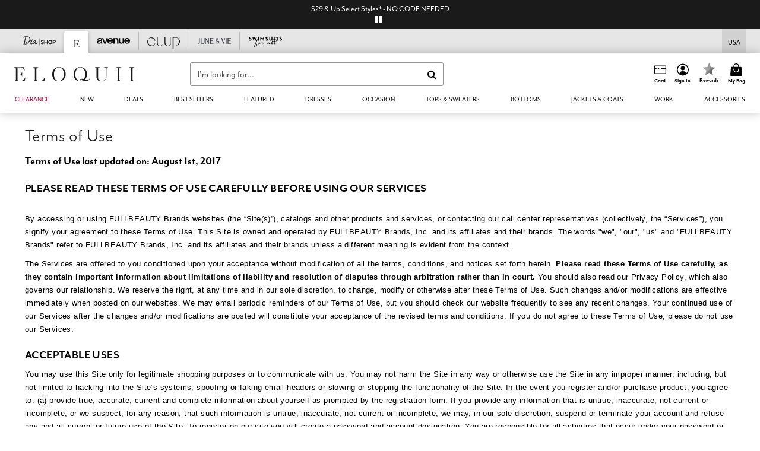

--- FILE ---
content_type: text/html;charset=UTF-8
request_url: https://www.eloquii.com/c/terms-of-use-sa.html
body_size: 74841
content:
<!DOCTYPE html>
<html lang="en">
<head><!-- INSERT BY TRANSFORMER. SELECTOR=head,LOCATION=prepend --><script src="https://rapid-cdn.yottaa.com/rapid/lib/5uV697qffTYNJw.js"></script>

<script>

(function(){
window.Constants = {"AVAIL_STATUS_IN_STOCK":"IN_STOCK","AVAIL_STATUS_PREORDER":"PREORDER","AVAIL_STATUS_BACKORDER":"BACKORDER","AVAIL_STATUS_NOT_AVAILABLE":"NOT_AVAILABLE"};
window.Resources = {"I_AGREE":"I Agree","CLOSE":"Close","NO_THANKS":"No, thanks","OK":"OK","ARE_YOU_HUMAN":"Are you a Human Being?","SHIP_QualifiesFor":"This shipment qualifies for","CC_LOAD_ERROR":"Couldn't load credit card!","COULD_NOT_SAVE_ADDRESS":"Could not save address. Please check your entries and try again.","REG_ADDR_ERROR":"Could Not Load Address","BONUS_PRODUCT":"You've got a free gift! Choose your item and add it to your bag.","BONUS_PRODUCTS":"Bonus Products","SELECT_BONUS_PRODUCTS":"Select Bonus Products","SELECT_BONUS_PRODUCT":"product.selectbonusproduct","BONUS_PRODUCT_MAX":"The maximum number of bonus products has been selected. Please remove one in order to add additional bonus products.","BONUS_PRODUCT_TOOMANY":"You have selected too many bonus products. Please change the quantity.","BONUS_PRODUCTS_SELETED":"bonus products. Please change the quantity.","BONUS_PRODUCT_SELETED":"bonus product. Please change the quantity.","BONUS_PRODUCT_ERROR":"You have selected more than","BONUS_PRODUCT_EMPTY":"Please choose bonus products from above list.","SIMPLE_SEARCH":"Enter Keyword or Item No.","SUBSCRIBE_EMAIL_DEFAULT":"Email Address","SHIPPING_OVERLAY_TITLE":"Shipping & Handling Summary","SALESTAX_OVERLAY_TITLE":"Taxes & Fees Summary","CHECKOUT_PLCC_OVERLAY_TITLE":"Continue to Checkout","CURRENCY_SYMBOL":"$","MISSINGVAL":"Please enter {0}","SERVER_ERROR":"Server connection failed!","MISSING_LIB":"jQuery is undefined.","BAD_RESPONSE":"Something went wrong please try after sometime.","INVALID_PHONE":"Please enter a valid phone number.","INVALID_CVN":"CVV Error","REMOVE":"Remove","QTY":"Qty","EMPTY_IMG_ALT":"Remove","COMPARE_BUTTON_LABEL":"Compare Items","COMPARE_CONFIRMATION":"This will remove the first product added for comparison. Is that OK?","COMPARE_REMOVE_FAIL":"Unable to remove item from list","COMPARE_ADD_FAIL":"Unable to add item to list","ADD_TO_CART_FAIL":"Unable to add item '{0}' to cart","REGISTRY_SEARCH_ADVANCED_CLOSE":"Close Advanced Search","GIFT_CERT_INVALID":"Invalid gift certificate code.","GIFT_CERT_BALANCE":"Your current gift certificate balance is","GIFT_CERT_AMOUNT_INVALID":"Gift Certificate can only be purchased with a minimum of 5 and maximum of 5000","INVALID_ADDRESS1":"Please enter valid address1","INVALID_CHECKOUT_MESSAGE":"Please enter your","GIFT_CERT_MISSING":"Please enter a gift certificate code.","REWARD_CERT_MISSING":"Please enter a reward code.","REWARD_CERT_ALREADY_ADDED":"has already been added.","REWARD_CERT_NOT_FOUND":"not found.","REWARD_CERT_ALREADY_REDEEMED":"has already been redeemed.","REWARD_CERT_EXPIRED":"is expired.","REWARD_CERT_OTHER":"is not valid.","REWARD_CERT_UNKNOWN":"unknown code","REWARD_CERT_ERROR":"Attempt failed. Please renter and Submit.","REWARD_CERT_INVALID":"Invalid Reward Certificate Number","REWARD_CERT_INVALID_CARD":"You have applied a reward certificate.To complete checkout please select a Full Beauty Brands credit card.","REWARD_CERT_FULFILLED":"billing.rewardcertfulfilled","EMPTY_OWNER":"Please enter the card holder name","INVALID_OWNER":"Please enter the valid card holder name","COUPON_CODE_MISSING":"Please enter a coupon code.","COOKIES_DISABLED":"Your browser is currently not set to accept cookies. Please turn this functionality on or check if you have another program set to block cookies.","BML_AGREE_TO_TERMS":"You must agree to the terms and conditions","CHAR_LIMIT_MSG":"characters left","CONFIRM_DELETE":"Do you want to remove this {0}?","TITLE_GIFTREGISTRY":"gift registry","TITLE_ADDRESS":"address","TITLE_CREDITCARD":"credit card","SERVER_CONNECTION_ERROR":"Server connection failed!","IN_STOCK_DATE":"Expected to ship by {0}. Excluded from promotional discounts.","ITEM_STATUS_NOTAVAILABLE":"Out of Stock","INIFINITESCROLL":"Show All","STORE_NEAR_YOU":"What's available at a store near you","SELECT_STORE":"Select Store","SELECTED_STORE":"Selected Store","PREFERRED_STORE":"Preferred Store","SET_PREFERRED_STORE":"Set Preferred Store","ENTER_ZIP":"Enter ZIP Code","INVALID_ZIP":"Please enter a valid ZIP Code","INVALID_ZIP_SHORT":"Invalid Zip","SEARCH":"Search","CHANGE_LOCATION":"Change Location","CONTINUE_WITH_STORE":"Continue with preferred store","CONTINUE":"Continue","SEE_MORE":"See More Stores","SEE_LESS_STORE":"See Fewer Stores","QUICK_VIEW":"Quick Shop","QUICK_VIEW_POPUP":"Product Quick View","TLS_WARNING":"We value your security!<br/>We detected that you are using an outdated browser.<br/>Update you browser to continue a secure shopping experience.","INVALID_FONT":"Select Font","INVALID_POSITION":"Select Location","INVALID_LASTNAME":"Please enter a valid last name.","INVALID_LASTNAME_ERROR":"Error: Please enter a valid last name.","INVALID_FIRSTNAME":"Please enter a valid first name.","INVALID_FIRSTNAME_ERROR":"Error: Please enter a valid first name.","INVALID_COLOR":"Select Color","INVALID_TEXT":"Enter Text","SHARE_EMAIL":"Share this wishlist via E-mail","SHARE_EMAIL_MOBILE":"Share this item via E-mail","MIXANDMATCH_MORE_COLOR":"+ More Colors","MIXANDMATCH_LESS_COLOR":"- Less Colors","INVALID_CITY":"Please enter valid city","INVALID_NICKNAME":"Please enter valid Nickname","INVALID_ADDRESS":"Please enter valid address","SUBSCRIPTION_UPDATE_MSG":"Thanks for updating your preferences! Your changes will be processed within 7 days.","VALIDATE_REQUIRED":"Required field.","VALIDATE_REMOTE":"Please fix this field.","VALIDATE_EMAIL":"Please enter a valid email.","VALIDATE_EMAIL_ERROR":"Error: Please enter a valid email.","VALIDATE_URL":"Please enter a valid URL.","VALIDATE_DATE":"Please enter a valid date.","VALIDATE_DATEISO":"Please enter a valid date ( ISO ).","VALIDATE_NUMBER":"Please enter a valid number.","VALIDATE_ORDER_NUMBER":"Please enter a valid order number","VALIDATE_DIGITS":"Please enter only digits.","VALIDATE_CREDITCARD":"Please enter a valid credit card number.","INVALID_CREDITCARD":"Invalid Credit Card Number","VALIDATE_EQUALTO":"Please enter the same value again.","VALIDATE_MAXLENGTH":"No more than {0} characters.","VALIDATE_MINLENGTH":"Please enter at least {0} characters.","VALIDATE_RANGELENGTH":"Please enter a value between {0} and {1} characters long.","VALIDATE_RANGE":"Please enter a value between {0} and {1}.","VALIDATE_MAX":"Please enter a value less than or equal to {0}.","VALIDATE_MIN":"Please enter a value greater than or equal to {0}.","INVALID_MESSAGE":"Please enter valid message","INVALID_WEBSITE":"Please enter a valid website or catalog link","EMAIL_LABEL":"Please Enter A Valid Email","VALIDATE_CQO_NUMBER":"Please enter a valid item number including dashes.","GC_ERROR":"Couldn't validate gift card!","VALIDATE_CONFIRMEMAIL":"Emails do not match.","VALIDATE_CONFIRMPASSWORD":"Password and Confirm Password do not match.","PASSWORD":"Password","NEW_PASSWORD":"New Password","CONFIRMPASSWORD":"Confirm Password","NEWCONFIRMPASSWORD":"Confirm New Password","ERROR_CARTQUANTITY":"Number of available items is","CHECKOUT":"Checkout Now","CONTINUE_SHOPPING":"Continue Shopping","ADD_ALLTO_BAG":"Add All to Bag","ADD_TO_BAG":"ADD TO BAG","GIFTCARD_PLEASE":"Please","GIFTCARD_SELECT":"Select","GIFTCARD_ADD":"Add","GIFTCARD_NUMBER_MISSING":"Please Enter Gift Card Number.","GIFTCARD_NUMBER_PIN_MISSING":"Please Enter Gift Card Number And PIN.","GIFTCARD_PIN_MISSING":"Please Enter Gift Card PIN.","RETURN_ERROR":"Please select return QTY and reason","PLEASE_SELECT":"Please Select","RETURN_EMPTY_ERROR":"Please select atleast one item for return","EMAIL_SUBSCRIPTION_FAILED":"We experienced an error in capturing your request. Please try again later.","CATALOG_PREF_ERROR":"Please select at least one sister brand","INVALID_GIFTCARD_PIN":"Please enter your PIN number.","INVALID_GIFTCARD_NUMBER":"Please enter your card number.","INVALID_PASSWORD":"Please Enter at least 1 letter and 1 number.","INVALID_PASSWORD_MATCH":"Does not match new password","INVALID_PASSWORD_LENGTH":"Password must be 8-16 characters.","INVALID_EMAIL_MATCH":"Does not match email address","PLEASE_SELECT_SIZE":"Please Select Size","PLEASE_SELECT_COLOR":"Please Select Color","SELECT_COLOR_SIZE":"Please Select Color & Size","SPS_TOPBOTTOM_COLOR_SIZE":"PLEASE SELECT COLOR, TOP AND BOTTOM SIZE","SPS_TOPBOTTOM_SIZE":"PLEASE SELECT TOP AND BOTTOM SIZE","SPS_TOP_COLOR_BOTTOM_SIZE":"PLEASE SELECT COLOR AND BOTTOM SIZE","SPS_TOP_COLOR_SIZE":"PLEASE SELECT COLOR AND TOP SIZE","SPS_BOTTOM_SIZE":"PLEASE SELECT BOTTOM SIZE","SPS_TOP_SIZE":"PLEASE SELECT TOP SIZE","SPS_TOP_COLOR":"PLEASE SELECT COLOR","VALIDATE_MULTIPLEEMAILS":"Please enter the valid email address.","CHECKOUT_PAYPAL_CONTINUE":"Continue with paypal","CHECKOUT_PAYPAL_CONTINUE_WITH":"Continue with","PLACE_ORDER":"Place Order","CHECKOUT_CONTINUE":"Continue","CHECKOUT_REQUIRED_CONTINUE":"Please complete all fields to continue","CHECKOUT_REQUIRED_SHIPPING":"We currently do not ship to this location.","CHECKOUT_AVALARA_TAX_ERROR":"Combination of zip code and state selection is invalid. Please update and try again.","CHECKOUT_INVALID_ADDRESS":"Please enter valid address.","CHARACTER_LIMIT_REACHED":"you have reached the limit","COUPON_CODE_APPLY":"Apply","COUPON_CODE_APPLIED":"Applied","COUPON_CODE_COPIED":"Copied","VALIDATE_SSN":"Please Enter Valid SSN","CURRENT_PASSWORD":"Current Password","PHONE_REQ_MESSAGE":"Mobile Number","UPDATE":"Update","CLICK_HERE":"Click here","READ_MORE":"Read More","SEE_LESS":"See Less","SEE_DETAILS":"See Details","SHOP_NOW":"Product Details","HIDE_OPTIONS":"Hide Details","SHOP_NOW_CLOSE":"Close","READ_LESS":"Read Less","SEE_REVIEWS":"Click To See Reviews","SEE_REVIEWS_CLOSE":"Click To Close","ADDED_TO_WISHLIST":"Added to Wishlist","ADDED_TO_WISHLIST_TITLE":"Added this product to wishlist","ADD_TO_WISHLIST":"Add to Wishlist","ADD_TO_WISHLIST_TITLE":"Add this product to wishlist","WCAG_ARIALABEL_DIALOG":"Subscription options, opens modal dialog","MEGANAV_RECOMMENDATION_TEXT":"RECOMMENDED JUST FOR YOU","RECOMMENDATION_BESTSELLER":"Best Sellers","RECOMMENDATION_REC_FOR_YOU":"Recommended For You","RECOMMENDATION_THIS_WEEK":"This Week","RECOMMENDATION_THIS_WEEKS":"This Week's","RECOMMENDATION_TRENDING":"Trending","RECOMMENDATION_TRENDING_TODAY":"Trending Today","RECOMMENDATION_TRENDING_NOW":"Trending Now","RECOMMENDATION_YOU_MAY_LIKE":"product.youmaylike","GLOBALE_CONTAINER_HEADING":"Shipping To","CHECKOUT_SMS_VIBES_ERROR_MSG":"Due to a technical issue we were unable to sign you up for texts. Please re-enter your mobile number to get the latest offers & updates.","CHECKOUT_SMS_VIBES_REENTER_TXT":"Re-enter My Mobile Number","PERKS_REACTIVATED":"Your Catherines Perks Membership has been reactivated!","PERKS_PAYMENT_DECLINED":"Your payment method was declined.","IN_STOCK":"In Stock","QTY_IN_STOCK":"{0} Item(s) in Stock","PREORDER":"Pre-Order","QTY_PREORDER":"{0} item(s) are available for pre-order.","REMAIN_PREORDER":"The remaining items are available for pre-order.","BACKORDER":"Back Order","QTY_BACKORDER":"Back order {0} item(s)","REMAIN_BACKORDER":"The remaining items are available on back order.","NOT_AVAILABLE":"Out of Stock","REMAIN_NOT_AVAILABLE":"This product is no longer available in the quantity selected.(FYI)"};
window.Urls = {"appResources":"/on/demandware.store/Sites-oss-Site/default/Resources-Load","pageInclude":"/on/demandware.store/Sites-oss-Site/default/Page-Include","continueUrl":"https://www.eloquii.com/on/demandware.store/Sites-oss-Site/default/Page-Show","staticPath":"/on/demandware.static/Sites-oss-Site/-/default/v1768478143986/","addGiftCert":"/giftcertpurchase","minicartGC":"/on/demandware.store/Sites-oss-Site/default/GiftCert-ShowMiniCart","addProduct":"/on/demandware.store/Sites-oss-Site/default/Cart-AddProduct","persisBasketCS":"/on/demandware.store/Sites-oss-Site/default/Cart-PrepareBasketForCustomerService?format=ajax","minicart":"/on/demandware.store/Sites-oss-Site/default/Cart-MiniCart","cartShow":"/cart","cartSFRAShow":"/cart","quickOrderShow":"/quick-order","giftRegAdd":"https://www.eloquii.com/on/demandware.store/Sites-oss-Site/default/Address-GetAddressDetails?addressID=","paymentsList":"https://www.eloquii.com/wallet","addressesList":"https://www.eloquii.com/addressbook","wishlistAddress":"https://www.eloquii.com/on/demandware.store/Sites-oss-Site/default/Wishlist-SetShippingAddress","deleteAddress":"/on/demandware.store/Sites-oss-Site/default/Address-Delete","getProductUrl":"/on/demandware.store/Sites-oss-Site/default/Product-Show","getPdpFooter":"/on/demandware.store/Sites-oss-Site/default/Product-pdpFooter","getBonusProducts":"/on/demandware.store/Sites-oss-Site/default/ProductSG-GetBonusProducts","addBonusProduct":"/on/demandware.store/Sites-oss-Site/default/Cart-AddBonusProduct","getSetItem":"/on/demandware.store/Sites-oss-Site/default/ProductSG-GetSetItem","productDetail":"/on/demandware.store/Sites-oss-Site/default/ProductSG-Detail","getAvailability":"/on/demandware.store/Sites-oss-Site/default/ProductSG-GetAvailability","subscribePopUP":"/on/demandware.store/Sites-oss-Site/default/EmailSubscription-GuestSubscribeModal","removeImg":"/on/demandware.static/Sites-oss-Site/-/default/dw1fa2f42d/images/icon_remove.gif","searchsuggest":"/on/demandware.store/Sites-oss-Site/default/Search-GetSuggestions?format=ajax","productNav":"/on/demandware.store/Sites-oss-Site/default/ProductSG-Productnav","summaryRefreshURL":"/on/demandware.store/Sites-oss-Site/default/COBilling-UpdateSummary?format=ajax","basketRefreshURL":"/on/demandware.store/Sites-oss-Site/default/COBilling-UpdateBasketInfo","summary":"/revieworder","billingSelectCC":"https://www.eloquii.com/on/demandware.store/Sites-oss-Site/default/COBilling-SelectCreditCard","updateAddressDetails":"https://www.eloquii.com/on/demandware.store/Sites-oss-Site/default/COShipping-UpdateAddressDetails","updateAddressDetailsBilling":"https://www.eloquii.com/on/demandware.store/Sites-oss-Site/default/COBilling-UpdateAddressDetails","shippingMethodsJSON":"https://www.eloquii.com/on/demandware.store/Sites-oss-Site/default/COShipping-GetApplicableShippingMethodsJSON?format=ajax","shippingMethodsList":"https://www.eloquii.com/on/demandware.store/Sites-oss-Site/default/COShipping-UpdateShippingMethodList?format=ajax","selectShippingMethodsList":"https://www.eloquii.com/on/demandware.store/Sites-oss-Site/default/COShipping-SelectShippingMethod","resetPaymentForms":"/on/demandware.store/Sites-oss-Site/default/COBilling-ResetPaymentForms","paypalIncontext":"/on/demandware.store/Sites-oss-Site/default/Paypal-IncontextCheckout?checkoutFromtCart=false","expressSubmit":"/expressorderconfirmation","compareShow":"/compare","compareAdd":"/on/demandware.store/Sites-oss-Site/default/Compare-AddProduct","compareRemove":"/on/demandware.store/Sites-oss-Site/default/Compare-RemoveProduct","compareEmptyImage":"/on/demandware.static/Sites-oss-Site/-/default/dw5028abc6/images/comparewidgetempty.png","giftCardCheckBalance":"https://www.eloquii.com/on/demandware.store/Sites-oss-Site/default/COBilling-GetGiftCertificateBalance","redeemGiftCert":"https://www.eloquii.com/on/demandware.store/Sites-oss-Site/default/COBilling-RedeemGiftCertificateJson","addCoupon":"https://www.eloquii.com/on/demandware.store/Sites-oss-Site/default/Cart-AddCouponJson","storesInventory":"/on/demandware.store/Sites-oss-Site/default/StoreInventory-Inventory","setPreferredStore":"/on/demandware.store/Sites-oss-Site/default/StoreInventory-SetPreferredStore","getPreferredStore":"/on/demandware.store/Sites-oss-Site/default/StoreInventory-GetPreferredStore","setStorePickup":"/on/demandware.store/Sites-oss-Site/default/StoreInventory-SetStore","setZipCode":"/on/demandware.store/Sites-oss-Site/default/StoreInventory-SetZipCode","getZipCode":"/on/demandware.store/Sites-oss-Site/default/StoreInventory-GetZipCode","billing":"/billing","expressBilling":"/on/demandware.store/Sites-oss-Site/default/COBilling-ExpressBilling","setSessionCurrency":"/on/demandware.store/Sites-oss-Site/default/Currency-SetSessionCurrency","addEditAddress":"/on/demandware.store/Sites-oss-Site/default/COShippingMultiple-AddEditAddressJSON","rateLimiterReset":"/on/demandware.store/Sites-oss-Site/default/RateLimiter-HideCaptcha","csrffailed":"/on/demandware.store/Sites-oss-Site/default/CSRF-Failed","logInRedirect":"/my-account","logIn":"https://www.eloquii.com/register","home":"/home","giftCardBalanceCheck":"/giftcard","specialProductSetATS":"/on/demandware.store/Sites-oss-Site/default/ProductSG-SpecialProductSetATS","customerInfo":"https://www.eloquii.com/on/demandware.store/Sites-oss-Site/default/Home-IncludeCustomerInfo","productVariantATS":"/on/demandware.store/Sites-oss-Site/default/ProductSG-ProductVariantATS","shippingStart":"/shipping","removeCoupon":"https://www.eloquii.com/on/demandware.store/Sites-oss-Site/default/Cart-RemoveCouponJson","removeRewardCode":"https://www.eloquii.com/on/demandware.store/Sites-oss-Site/default/COBilling-RemoveRewardCode","redeemADSCert":"https://www.eloquii.com/on/demandware.store/Sites-oss-Site/default/COBilling-CheckRewardBalance","validateDeferCode":"https://www.eloquii.com/on/demandware.store/Sites-oss-Site/default/COBilling-ValidateDeferPayment","poExclusion":"https://www.eloquii.com/on/demandware.store/Sites-oss-Site/default/COShipping-GetPOBoxItems","getCartAvailability":"/on/demandware.store/Sites-oss-Site/default/ProductSG-GetCartAvailability?format=ajax","basketUpdaeteList":"https://www.eloquii.com/on/demandware.store/Sites-oss-Site/default/COShipping-UpdateBasketInfo","shipExclusion":"https://www.eloquii.com/on/demandware.store/Sites-oss-Site/default/COShipping-GetExcepItems","updateShipException":"https://www.eloquii.com/on/demandware.store/Sites-oss-Site/default/COShipping-UpdateShipException","applyGiftCard":"https://www.eloquii.com/on/demandware.store/Sites-oss-Site/default/COBilling-ApplyGiftCard","removeGiftCard":"https://www.eloquii.com/on/demandware.store/Sites-oss-Site/default/COBilling-RemoveGiftCard","validatePLCCBillingAddress":"https://www.eloquii.com/on/demandware.store/Sites-oss-Site/default/COBilling-ValidateBillingAddressForPLCC","subscribe":"https://www.eloquii.com/email-preferences","updateSubscription":"https://www.eloquii.com/on/demandware.store/Sites-oss-Site/default/EmailSubscription-UpdateSubscription","guestEmailUnsubscrbe":"https://www.eloquii.com/on/demandware.store/Sites-oss-Site/default/EmailSubscription-SendEmailToMWForUnsubscription","emailFrequencyModal":"https://www.eloquii.com/on/demandware.store/Sites-oss-Site/default/EmailSubscription-FrequencyModal","deleteCreditCardOverLay":"https://www.eloquii.com/on/demandware.store/Sites-oss-Site/default/PaymentInstruments-DeleteCreditCardOverLay","guestEmailSubscription":"https://www.eloquii.com/email-subscription","checkoutModalStep2":"https://www.eloquii.com/on/demandware.store/Sites-oss-Site/default/Credit-CheckoutModalStep2","termsAndConditions":"https://www.eloquii.com/on/demandware.store/Sites-oss-Site/default/Credit-TermsAndConditions","updateBilling":"https://www.eloquii.com/on/demandware.store/Sites-oss-Site/default/COBilling-UpdateBilling","madeOffer":"https://www.eloquii.com/on/demandware.store/Sites-oss-Site/default/Credit-MadeOffer","showPromotionDetails":"/on/demandware.store/Sites-oss-Site/default/OffersCoupons-ShowDetails","applyCouponCode":"https://www.eloquii.com/on/demandware.store/Sites-oss-Site/default/OffersCoupons-ApplyCouponCode","giftCardLookup":"https://www.eloquii.com/on/demandware.store/Sites-oss-Site/default/GiftCards-GiftCheckBalance","getProductSetPrice":"/on/demandware.store/Sites-oss-Site/default/ProductSG-GetProductSetPrice","clearAddressForm":"/on/demandware.store/Sites-oss-Site/default/Address-ClearAddressForm","wishlistShow":"/wishlist","includebrandlogos":"/on/demandware.store/Sites-oss-Site/default/Home-IncludeBrandLogos?format=ajax","guestEPLookupResult":"/on/demandware.store/Sites-oss-Site/default/EmailSubscription-GuestEmailPreferencesLookupResult","verintMuteRecording":"/on/demandware.store/Sites-oss-Site/default/Verint-MuteRecording","verintUnmuteRecording":"/on/demandware.store/Sites-oss-Site/default/Verint-UnmuteRecording","checkoutCouponLineItems":"/on/demandware.store/Sites-oss-Site/default/Cart-CheckoutCouponLineItems","productVariation":"/on/demandware.store/Sites-oss-Site/default/ProductSG-Variation","passwordReset":"https://www.eloquii.com/passwordreset","getCityStateOptions":"https://www.eloquii.com/on/demandware.store/Sites-oss-Site/default/Address-GetCityStateOptions","getProductReviews":"https://www.eloquii.com/getproductreviews","getProductQA":"https://www.eloquii.com/getproductqa","countrySelectionModal":"https://www.eloquii.com/on/demandware.store/Sites-oss-Site/default/Globale-CountrySelectionModal","tealiumData":"https://www.eloquii.com/on/demandware.store/Sites-oss-Site/default/Tealium_utag-RenderTealium?format=ajax","getPDPRecommendation":"/on/demandware.store/Sites-oss-Site/default/ProductSG-GetPDPRecommendation?format=ajax","loadingImage":"/on/demandware.static/Sites-oss-Site/-/default/dw415d63f9/images/loading.png","loadingSquareImage":"/on/demandware.static/Sites-oss-Site/-/default/dw21e7e804/images/loading-square.png","addToWishlist":"https://www.eloquii.com/on/demandware.store/Sites-oss-Site/default/Wishlist-Add","removeFromWishlist":"https://www.eloquii.com/on/demandware.store/Sites-oss-Site/default/Wishlist-Remove","getPLCCBrandData":"https://www.eloquii.com/on/demandware.store/Sites-oss-Site/default/Tealium_utag-GetPLCCBrandData","updateGiftCardBalance":"https://www.eloquii.com/on/demandware.store/Sites-oss-Site/default/COBilling-UpdateGiftCardBalance","getCheckoutUtagData":"https://www.eloquii.com/on/demandware.store/Sites-oss-Site/default/COCustomer-CheckoutUtagData","megaNavRecommURL":"https://www.eloquii.com/on/demandware.store/Sites-oss-Site/default/MegaNavProductRecomm-MegaNavProductJson","customHamMenuURL":"https://www.eloquii.com/on/demandware.store/Sites-oss-Site/default/Home-GetCustomHamburgerMenu?format=ajax","directCheckout":"https://www.eloquii.com/directCheckout","globalECheckout":"/on/demandware.store/Sites-oss-Site/default/Globale-GlobaleCheckout","globalEConfirmationAnalytics":"https://www.eloquii.com/on/demandware.store/Sites-oss-Site/default/Tealium_utag-GlobalEConfirmationAnalytics","acquisitionRequest":"/on/demandware.store/Sites-oss-Site/default/Acquisition-Subscribe","checkoutSubscription":"https://www.eloquii.com/on/demandware.store/Sites-oss-Site/default/Acquisition-CheckoutSubscription","checkoutSubscriptionAttn":"https://www.eloquii.com/on/demandware.store/Sites-oss-Site/default/Attentive-CheckoutSubscription","globalECartUSDUtagData":"https://www.eloquii.com/on/demandware.store/Sites-oss-Site/default/Page-getUSDUtagData?pagetype=Cart","globalECheckoutUSDUtagData":"https://www.eloquii.com/on/demandware.store/Sites-oss-Site/default/Page-getUSDUtagData?pagetype=checkout","checkOrderStatus":"https://www.eloquii.com/on/demandware.store/Sites-oss-Site/default/Globale-CheckOrderStatus","checkGEWelcomeCookie":"https://www.eloquii.com/on/demandware.store/Sites-oss-Site/default/Page-CheckGEWelcomeCookie?format=ajax","EDSprescreenDetails":"https://www.eloquii.com/on/demandware.store/Sites-oss-Site/default/PLCC-prescreenDetails","getCouponsAndRewards":"https://www.eloquii.com/on/demandware.store/Sites-oss-Site/default/Cart_SFRA-getCouponsAndRewards","getReviewShipAndPayment":"https://www.eloquii.com/on/demandware.store/Sites-oss-Site/default/COCustomer-ReviewShipAndPayment","updatePerksAutoRenewal":"https://www.eloquii.com/on/demandware.store/Sites-oss-Site/default/PerksSubscriptions-UpdatePerks","generateCSRFToken":"https://www.eloquii.com/on/demandware.store/Sites-oss-Site/default/CSRF_SFRA-Generate","multiTenderMoreWaysToEarn":"https://www.eloquii.com/on/demandware.store/Sites-oss-Site/default/Account-MultiTenderMoreWaysToEarn","trackFBBRewardsSuccessEvents":"https://www.eloquii.com/on/demandware.store/Sites-oss-Site/default/Product-TrackFBBRewardsSuccessEvents","diamondrewardsPopup":"https://www.eloquii.com/on/demandware.store/Sites-oss-Site/default/DiamondRewards-ShowPopup","diamondrewardsPLCCDeclined":"https://www.eloquii.com/on/demandware.store/Sites-oss-Site/default/DiamondRewards-PLCCDeclined"};
window.SitePreferences = {"PLCC_BRAND_STORENAMES":{"rm":"Roaman's","jl":"Jessica London","el":"Full Beauty","ww":"Woman Within","ks":"King Size","bh":"Brylane Home","sa":"Full Beauty","fo":"Full Beauty","os":"Full Beauty","ca":"Catherines","ia":"Full Beauty","sh":"Full Beauty","aa":"Full Beauty","jv":"Full Beauty","jb":"Full Beauty","zq":"Full Beauty","da":"Full Beauty","av":"Full Beauty","cp":"Full Beauty"},"BRAND_STORENAMES":{"rm":"Plus Size Clothing, Fashion That Fits | Roaman's","jl":"Jessica London","el":"Ellos","ww":"Woman Within","ks":"King Size","bh":"Brylane Home","sa":"Swimsuits for all","fo":"Fullbeauty outlet","os":"One stop plus","ca":"Catherines","ia":"Intimates for all","sh":"Shoes for all","aa":"Active for all","jv":"June And Vie","jb":"Joe Browns","zq":"Eloquii","da":"Dia Shop","av":"Avenue","cp":"Cuup"},"PRODUCT_NAV_ENABLED":true,"LISTING_INFINITE_SCROLL":false,"LISTING_REFINE_SORT":true,"STORE_PICKUP":false,"POBOX_EXCLUSIONS":"PO Box,po box,POBox,POBOX,PO BOX,PO box,P.O.Box,p.o. box,P.O.Box,P.O.BOX,P.O. BOX,P.O. box,P. O. Box,P. O.Box,P. O. BOX,POB,P.O.B,P. O. B,P.O.B.,P. O. B.,Post Box,PostBox,PostOfficeBox,Post Office Box,PostOffice Box,Post OfficeBox,PostOfficeBin,Post Office Bin,Post OfficeBin,PostOffice Bin,Post Box#,PostBox#,PostBox #,Post Box,p o box,P.O BOX","COOKIE_HINT":false,"CHECK_TLS":false,"TEALIUM_ENABLED":true,"VERINT_ENABLED":true,"PLP_LAZY_LOAD_ENABLED":true,"PLP_LAZY_LOAD_SETTINGS":"{\n    \"default\" : {              \n       \"threshold\": 300,      \n        \"tiles_per_load\": 12    \n   }\n}","LAZY_LOAD_CURALATE":true,"LOGIN_REDIRECT":"","PDP_REVIEWS_SHOWN_INITIALLY":10,"NARVAR_RETURNS_ENABLED":false,"CUSTOM_HAMBURGER_MENU_PREF":{"enableAjax":false,"enableCustomMenu":false},"SHOW_QUICK_VIEW":false,"AFFIRM_ENABLED":true,"RECOMMENDATION_TITLES":{"confirmation":"You may also like","noSearchResults":"Trending Now","addToCartOverlay":"You may also like","cart":"You may also like","pdp":"You may also like","errorPage":"Trending Now","emptyCart":"Trending Now","megaMenu":"You may also like","homePage":"<span class='trending'>Trending  </span><span class='week'>This Week</span>"},"GLOBALE_RETURNS_URL":"https://web.global-e.com/returns/portal/mZJW","GLOBALE_LOOKPUP_URL":"https://web.global-e.com/Order/Track/mZJW","GLOBALE_ENABLED":true,"GLOBALE_IS_PHASE2":true,"GLOBALE_OPERATED_COUNTRY":false,"GLOBALE_ANALYTICS_ORDER_CONFIRMATION_RETRY":8,"GLOBALE_ORDER_CONFIRMATION_SPINNER":false,"GLOBALE_ADOBE_TARGET_CONFIG":"{\n\t\"isEnabled\": false,\n\t\"shipsTo\": \"Ships to\",\n\t\"usMsg\": \"from the United States\",\n\t\"weAccept\": \"We accept payments from\",\n\t\"freeExchange\": \"Free exchanges within 60 days of purchase.\",\n\t\"AU\": {\n\t\t\"orderInDays\": \"Orders typically arrive in 9-10 days with express shipping.\",\n\t\t\"importDuty\": \"(includes import duty and tax.)\",\n\t\t\"paymentIconContentAssetId\": \"globale-payment-description-au\",\n\"flagUrl\": \"/on/demandware.static/-/Sites-oss-Library/default/dw672ed6f2/australia-ge-at.svg\"\n\t},\n\t\"CA\": {\n\t\t\"orderInDays\": \"Orders typically arrive in 7 days with express shipping.\",\n\t\t\"importDuty\": \"(includes import duty)\",\n\t\t\"paymentIconContentAssetId\": \"globale-payment-description-ca\",\n\"flagUrl\": \"/on/demandware.static/-/Sites-oss-Library/default/dw672ed6f2/canada-ge-at.svg\"\n\t},\n\t\"MX\": {\n\t\t\"orderInDays\": \"Orders typically arrive in 7 days with express shipping.\",\n\t\t\"importDuty\": \"(includes import duty and tax.)\",\n\t\t\"paymentIconContentAssetId\": \"globale-payment-description-mx\",\n\"flagUrl\": \"/on/demandware.static/-/Sites-oss-Library/default/dw672ed6f2/mexico-ge-at.svg\"\n\t}\n}","PLCCPRESCREENREDESIGN_ENABLED":true,"BRAND_SITE_MAPPING":"{\"www.womanwithin.com\":[{\"siteid\":\"womanwithin\",\"prefix\":\"ww\"}],\"ww\":[{\"siteid\":\"womanwithin\",\"prefix\":\"ww\",\"cs\":\"womanwithin\",\"brandHost\":\"www.womanwithin.com\",\"dtmCid\":\"2532\",\"dtmCmagic\":\"9824f9\"}],\"www.kingsize.com\":[{\"siteid\":\"kingsize\",\"prefix\":\"ks\"}],\"ks\":[{\"siteid\":\"kingsize\",\"prefix\":\"ks\",\"cs\":\"kingsize\",\"brandHost\":\"www.kingsize.com\",\"dtmCid\":\"2533\",\"dtmCmagic\":\"4de754\"}],\"www.brylanehome.com\":[{\"siteid\":\"brylanehome\",\"prefix\":\"bh\"}],\"bh\":[{\"siteid\":\"brylanehome\",\"prefix\":\"bh\",\"cs\":\"brylanehome\",\"brandHost\":\"www.brylanehome.com\",\"dtmCid\":\"2535\",\"dtmCmagic\":\"0747b9\"}],\"www.jessicalondon.com\":[{\"siteid\":\"jessicalondon\",\"prefix\":\"jl\"}],\"jl\":[{\"siteid\":\"jessicalondon\",\"prefix\":\"jl\",\"cs\":\"jessicalondon\",\"brandHost\":\"www.jessicalondon.com\",\"dtmCid\":\"2536\",\"dtmCmagic\":\"f7ac67\"}],\"www.roamans.com\":[{\"siteid\":\"roamans\",\"prefix\":\"rm\"}],\"rm\":[{\"siteid\":\"roamans\",\"prefix\":\"rm\",\"cs\":\"roamans\",\"brandHost\":\"www.roamans.com\",\"dtmCid\":\"2534\",\"dtmCmagic\":\"7827d1\"}],\"www.ellos.us\":[{\"siteid\":\"ellos\",\"prefix\":\"el\"}],\"el\":[{\"siteid\":\"ellos\",\"prefix\":\"el\",\"cs\":\"ellos\",\"brandHost\":\"www.ellos.us\",\"dtmCid\":\"63234\",\"dtmCmagic\":\"e417ef\"}],\"www.swimsuitsforall.com\":[{\"siteid\":\"swimsuitsforallfull\",\"prefix\":\"sa\"}],\"sa\":[{\"siteid\":\"swimsuitsforallfull\",\"prefix\":\"sa\",\"cs\":\"swimsuitsforallfull\",\"brandHost\":\"www.swimsuitsforall.com\",\"dtmCid\":\"63235\",\"dtmCmagic\":\"f39dfe\"}],\"www.fullbeauty.com\":[{\"siteid\":\"outlet\",\"prefix\":\"fo\"}],\"fo\":[{\"siteid\":\"outlet\",\"prefix\":\"fo\",\"cs\":\"outlet\",\"brandHost\":\"www.fullbeauty.com\",\"dtmCid\":\"2538\",\"dtmCmagic\":\"1bf0c5\"}],\"www.catherines.com\":[{\"siteid\":\"catherines\",\"prefix\":\"ca\"}],\"ca\":[{\"siteid\":\"catherines\",\"prefix\":\"ca\",\"cs\":\"catherines\",\"brandHost\":\"www.catherines.com\",\"dtmCid\":\"81278\",\"dtmCmagic\":\"1271b9\"}],\"www.shoesforall.com\":[{\"siteid\":\"shoesforall\",\"prefix\":\"sh\"}],\"sh\":[{\"siteid\":\"shoesforall\",\"prefix\":\"sh\",\"cs\":\"shoesforall\",\"brandHost\":\"www.shoesforall.com\",\"dtmCid\":\"81373\",\"dtmCmagic\":\"c1e2ef\"}],\"www.intimatesforall.com\":[{\"siteid\":\"intimatesforall\",\"prefix\":\"ia\"}],\"ia\":[{\"siteid\":\"intimatesforall\",\"prefix\":\"ia\",\"cs\":\"intimatesforall\",\"brandHost\":\"www.intimatesforall.com\",\"dtmCid\":\"81372\",\"dtmCmagic\":\"c18a6d\"}],\"www.onestopplus.com\":[{\"siteid\":\"onestopplus\",\"prefix\":\"os\"}],\"os\":[{\"siteid\":\"onestopplus\",\"prefix\":\"os\",\"cs\":\"onestopplus\",\"brandHost\":\"www.onestopplus.com\",\"dtmCid\":\"81279\",\"dtmCmagic\":\"174730\"}],\"www.activeforall.com\":[{\"siteid\":\"activeforall\",\"prefix\":\"aa\"}],\"aa\":[{\"siteid\":\"activeforall\",\"prefix\":\"aa\",\"cs\":\"activeforall\",\"brandHost\":\"www.activeforall.com\",\"dtmCid\":\"82191\",\"dtmCmagic\":\"bf09e1\"}],\"www.juneandvie.com\":[{\"siteid\":\"juneandvie\",\"prefix\":\"jv\"}],\"jv\":[{\"siteid\":\"juneandvie\",\"prefix\":\"jv\",\"cs\":\"juneandvie\",\"brandHost\":\"www.juneandvie.com\",\"dtmCid\":\"82378\",\"dtmCmagic\":\"822ee2\"}],\"www.eloquii.com\":[{\"siteid\":\"eloquii\",\"prefix\":\"zq\"}],\"zq\":[{\"siteid\":\"eloquii\",\"prefix\":\"zq\",\"cs\":\"eloquii\",\"brandHost\":\"www.eloquii.com\",\"dtmCid\":\"2618\",\"dtmCmagic\":\"17F98D\"}],\"www.shopcuup.com\":[{\"siteid\":\"cuup\",\"prefix\":\"cp\"}],\"cp\":[{\"siteid\":\"cuup\",\"prefix\":\"cp\",\"cs\":\"cuup\",\"brandHost\":\"www.shopcuup.com\",\"dtmCid\":\"82960\",\"dtmCmagic\":\"F15DCD\"}],\"shop.dia.com\":[{\"siteid\":\"dia\",\"prefix\":\"da\"}],\"da\":[{\"siteid\":\"dia\",\"prefix\":\"da\",\"cs\":\"dia\",\"brandHost\":\"shop.dia.com\",\"dtmCid\":\"83570\",\"dtmCmagic\":\"09eb90\"}],\"www.avenue.com\":[{\"prefix\":\"av\",\"siteid\":\"avenue\"}],\"av\":[{\"cs\":\"avenue\",\"siteid\":\"avenue\",\"prefix\":\"av\",\"brandHost\":\"www.avenue.com\",\"dtmCid\":\"83809\",\"dtmCmagic\":\"a05c1f\"}],\"www.joebrowns.us\":[{\"prefix\":\"jb\",\"siteid\":\"joebrowns\"}],\"jb\":[{\"brandHost\":\"www.joebrowns.us\",\"dtmCid\":\"84825\",\"prefix\":\"jb\",\"siteid\":\"joebrowns\",\"cs\":\"joebrowns\",\"dtmCmagic\":\"5247fb\"}]}","GLOBALE_EXCLUDED_COUNTRIES":"US,PR,AS,VI,GU","ENABLE_NEW_CA_PERKS_FLOW":true,"ADS_RC_REGEX":"^(rw|RW)","CA_RC_REGEX":"^(x|X|rc|RC)","US_ADDRESS_AUTOCOMPLETE_URL":"https://us-autocomplete-pro.api.smarty.com/lookup?license=us-autocomplete-pro-cloud&prefer_geolocation=none&source=all&key=155001342186853405","US_ADDRESS_VALIDATION_URL":"https://us-street.api.smarty.com/street-address?match=invalid&license=us-core-cloud&key=","enableSmartyAutocomplete":false,"enableSmartyValidation":false,"enableAttentiveSmsSignUpCheckboxOnCheckout":true,"showSmsSignUpCheckboxOnCheckout":false,"geEnabledByBrand":true,"FBB_REWARDS_ENABLED":true,"FBB_ATTENTIVE_CREATIVE_ID":null,"diamondRewardsEnabledByBrand":true};
}());
</script>
<!--[if gt IE 9]><!-->
<script>//common/scripts.isml</script>
<script defer type="text/javascript" src="/on/demandware.static/Sites-oss-Site/-/default/v1768478143986/js/main.js"></script>

    <script defer type="text/javascript" src="/on/demandware.static/Sites-oss-Site/-/default/v1768478143986/lib/jquery/jquery-migrate-3.3.2.min.js"
        
        >
    </script>

    <script defer type="text/javascript" src="/on/demandware.static/Sites-oss-Site/-/default/v1768478143986/lib/jquery/jquery.jcarousel.min.js"
        
        >
    </script>

    <script defer type="text/javascript" src="/on/demandware.static/Sites-oss-Site/-/default/v1768478143986/lib/jquery/pinchZoom/underscore.min.js"
        
        >
    </script>

    <script defer type="text/javascript" src="/on/demandware.static/Sites-oss-Site/-/default/v1768478143986/lib/jquery/pinchZoom/pinchzoom.min.js"
        
        >
    </script>

    <script defer type="text/javascript" src="/on/demandware.static/Sites-oss-Site/-/default/v1768478143986/lib/jquery/jquery-mobile-events-min.js"
        
        >
    </script>

    <script defer type="text/javascript" src="/on/demandware.static/Sites-oss-Site/-/default/v1768478143986/lib/jquery/slimScrollbar/jquery.slimscroll.min.js"
        
        >
    </script>

    <script defer type="text/javascript" src="/on/demandware.static/Sites-oss-Site/-/default/v1768478143986/lib/jquery/copyClipboard/jquery.clipboard.min.js"
        
        >
    </script>

    <script defer type="text/javascript" src="/on/demandware.static/Sites-oss-Site/-/default/v1768478143986/lib/jquery/jquery.easing.min.js"
        
        >
    </script>

    <script defer type="text/javascript" src="/on/demandware.static/Sites-oss-Site/-/default/v1768478143986/lib/js-webshim/minified/polyfiller.js"
        
        >
    </script>

    <script defer type="text/javascript" src="/on/demandware.static/Sites-oss-Site/-/default/v1768478143986/lib/jquery/jquery.elevateZoom-3.0.8.min.js"
        
        >
    </script>

    <script defer type="text/javascript" src="/on/demandware.static/Sites-oss-Site/-/default/v1768478143986/lib/jquery/jquery.slick.1.9.0.min.js"
        
        >
    </script>

    <script defer type="text/javascript" src="/on/demandware.static/Sites-oss-Site/-/default/v1768478143986/lib/jquery/picturefill.min.js"
        
        >
    </script>

    <script defer type="text/javascript" src="/on/demandware.static/Sites-oss-Site/-/default/v1768478143986/lib/jquery/jquery.lazyload.min.js"
        
        >
    </script>

    <script defer type="text/javascript" src="/on/demandware.static/Sites-oss-Site/-/default/v1768478143986/lib/jquery/jqueryHoverIntent.min.js"
        
        >
    </script>

    <script defer type="text/javascript" src="/on/demandware.static/Sites-oss-Site/-/default/v1768478143986/lib/jquery/maskNumbers/jquery.maskedinput.min.js"
        
        >
    </script>

    <script defer type="text/javascript" src="/on/demandware.static/Sites-oss-Site/-/default/v1768478143986/lib/jquery/maskNumbers/jquery.maskssn.min.js"
        
        >
    </script>

    <script defer type="text/javascript" src="/on/demandware.static/Sites-oss-Site/-/default/v1768478143986/lib/jquery/jquery.validate.min.js"
        
        >
    </script>

    <script defer type="text/javascript" src="/on/demandware.static/Sites-oss-Site/-/default/v1768478143986/lib/jquery/jquery.unveil.min.js"
        
        >
    </script>

    <script defer type="text/javascript" src="/on/demandware.static/Sites-oss-Site/-/default/v1768478143986/lib/jquery/ui/jquery-ui.min.js"
        
        >
    </script>

    <script defer type="text/javascript" src="/on/demandware.static/Sites-oss-Site/-/default/v1768478143986/js/sitegengiftcard.js"
        
        >
    </script>

    <script defer type="text/javascript" src="/on/demandware.static/Sites-oss-Site/-/default/v1768478143986/js/sitegenaccount.js"
        
        >
    </script>


<!--<![endif]-->

<meta charset=UTF-8>

<meta http-equiv="x-ua-compatible" content="IE=edge"/>

<meta name="viewport" content="width=device-width, initial-scale=1"/>


























































































































    
	
    	<script type="text/javascript" src="https://js-cdn.dynatrace.com/jstag/19223e8e12b/bf69824oqu/72ca8f6b057d96d7_complete.js" crossorigin="anonymous"></script>







<title>
    
    Terms of Use |
    ELOQUII
</title>

<meta name="description" content="ELOQUII"/>
<meta name="keywords" content="ELOQUII"/>







<link rel="icon" type="image/png" href="https://www.eloquii.com/on/demandware.static/Sites-oss-Site/-/default/dw32838c38/images/zq/favicon.png" sizes="196x196" />

<link rel="preload" as="style" href="/on/demandware.static/Sites-oss-Site/-/default/v1768478143986/css/zq/global.css" />
<style>
    @import "/on/demandware.static/Sites-oss-Site/-/default/v1768478143986/css/zq/global.css";
</style>

    <link rel="stylesheet" href="/on/demandware.static/Sites-oss-Site/-/default/v1768478143986/lib/jquery/ui/jquery-ui.min.css"  />

    <link rel="stylesheet" href="/on/demandware.static/Sites-oss-Site/-/default/v1768478143986/css/common.css"  />

    <link rel="stylesheet" href="/on/demandware.static/Sites-oss-Site/-/default/v1768478143986/css/theme/zq/style.css"  />



    <meta name="google-site-verification" content="zWXYHwzNXHjgmiiW7X1JHpO7Vqsr-A3HW42a7Y90HTs" />





    <script async type="text/javascript" src="https://qjjfc.eloquii.com/providers/atLabel/load"
        onError="var fallbackScript = document.createElement('script'); fallbackScript.src='https://cdn.attn.tv/eq/dtag.js'; document.head.appendChild(fallbackScript);"></script>




    
    <script defer type='text/javascript' crossorigin data-src="//consent.trustarc.com/notice?domain=fbb.com&c=teconsent&js=nj&noticeType=bb&gtm=1"></script>
    
    <script>
        // Find the script with data-src and dynamically add the src attribute
        document.addEventListener('DOMContentLoaded', function () {
            const script = document.querySelector('script[data-src]');
            if (script) {
                script.setAttribute('src', script.getAttribute('data-src'));
                script.removeAttribute('data-src');
            }
        });
    </script>





  
      
  




<link rel="stylesheet" href="/on/demandware.static/Sites-oss-Site/-/default/v1768478143986/css/common/skin/skin.css" />

<link rel="preconnect" href="https://fonts.googleapis.com" />
<link rel="preconnect" href="https://fonts.gstatic.com" crossorigin="anonymous" />



    
    <link rel="preload" href="https://fonts.googleapis.com/css2?family=Jost:wght@300;400;600;800;900&amp;display=swap" as="style" />
    <link rel="stylesheet" href="https://fonts.googleapis.com/css2?family=Jost:wght@300;400;600;800;900&amp;display=swap" />




    
    
    
    <link rel="preconnect" href="https://use.typekit.net" crossorigin />
    <link rel="preload" href="https://use.typekit.net/lha2yxy.css" as="style" />
    <link rel="stylesheet" href="https://use.typekit.net/lha2yxy.css" />


<script defer id="sfcc-htmlHead-isml">
    window.onImageLoadError = function(element){
        if(element.classList.contains('picture-el-img')){
            var sibling = element.previousElementSibling;
            while(sibling){
                sibling.srcset = element.dataset['loadError'];
                sibling = sibling.previousElementSibling;
            }
            element.src = element.dataset['loadError'];
        }
    }
</script>





<script async>
    if (!window.hasOwnProperty('contentAssetInitFunctions')) { window.contentAssetInitFunctions = []; }
    window.MSInputMethodContext && document.documentMode && document.write('<script async src="/on/demandware.static/Sites-oss-Site/-/default/v1768478143986/thirdParty/ie11CustomProperties.min.js"><\/script>');
</script>






<script defer>
if (window.jQuery) {
jQuery(document).ready(function(){
if(screen.width < 768){
jQuery('#footer').append('<a href="https://www.eloquii.com" class="full-site-link">View Full Site</a>');
jQuery('.full-site-link')
.attr('href', '/on/demandware.store/Sites-oss-Site/default/Home-FullSite')
.click(function(e) {
e.preventDefault();
jQuery.ajax({
url: '/on/demandware.store/Sites-oss-Site/default/Home-FullSite',
success: function(){
window.location.reload();
}
});
}
);
}
});
}
</script>






    <link rel="stylesheet" type="text/css" href="https://widget.beyonsee.plussizecorp.com/style.css" />




<script>
// Check if user is on a PDP page by checking if URL contains '/products'
var currentUrl = window.location.href;
var isOnPDP = currentUrl.indexOf('/products') !== -1;

if (isOnPDP) {
    // Fetch custom preference for backorder analytics
    var enableBackorderAnalytics = true;
    
    if (enableBackorderAnalytics === true) {
        // Set cookie to true
        document.cookie = 'enableBackorderAnalytics=true; path=/; max-age=86400'; // 24 hours
    } else {
        // Delete cookie if it exists
        document.cookie = 'enableBackorderAnalytics=; path=/; expires=Thu, 01 Jan 1970 00:00:00 GMT';
    }
}
</script>

<script type="text/javascript">//<!--
/* <![CDATA[ (head-active_data.js) */
var dw = (window.dw || {});
dw.ac = {
    _analytics: null,
    _events: [],
    _category: "",
    _searchData: "",
    _anact: "",
    _anact_nohit_tag: "",
    _analytics_enabled: "true",
    _timeZone: "US/Eastern",
    _capture: function(configs) {
        if (Object.prototype.toString.call(configs) === "[object Array]") {
            configs.forEach(captureObject);
            return;
        }
        dw.ac._events.push(configs);
    },
	capture: function() { 
		dw.ac._capture(arguments);
		// send to CQ as well:
		if (window.CQuotient) {
			window.CQuotient.trackEventsFromAC(arguments);
		}
	},
    EV_PRD_SEARCHHIT: "searchhit",
    EV_PRD_DETAIL: "detail",
    EV_PRD_RECOMMENDATION: "recommendation",
    EV_PRD_SETPRODUCT: "setproduct",
    applyContext: function(context) {
        if (typeof context === "object" && context.hasOwnProperty("category")) {
        	dw.ac._category = context.category;
        }
        if (typeof context === "object" && context.hasOwnProperty("searchData")) {
        	dw.ac._searchData = context.searchData;
        }
    },
    setDWAnalytics: function(analytics) {
        dw.ac._analytics = analytics;
    },
    eventsIsEmpty: function() {
        return 0 == dw.ac._events.length;
    }
};
/* ]]> */
// -->
</script>
<script type="text/javascript">//<!--
/* <![CDATA[ (head-cquotient.js) */
var CQuotient = window.CQuotient = {};
CQuotient.clientId = 'bbkt-oss';
CQuotient.realm = 'BBKT';
CQuotient.siteId = 'oss';
CQuotient.instanceType = 'prd';
CQuotient.locale = 'default';
CQuotient.fbPixelId = '__UNKNOWN__';
CQuotient.activities = [];
CQuotient.cqcid='';
CQuotient.cquid='';
CQuotient.cqeid='';
CQuotient.cqlid='';
CQuotient.apiHost='api.cquotient.com';
/* Turn this on to test against Staging Einstein */
/* CQuotient.useTest= true; */
CQuotient.useTest = ('true' === 'false');
CQuotient.initFromCookies = function () {
	var ca = document.cookie.split(';');
	for(var i=0;i < ca.length;i++) {
	  var c = ca[i];
	  while (c.charAt(0)==' ') c = c.substring(1,c.length);
	  if (c.indexOf('cqcid=') == 0) {
		CQuotient.cqcid=c.substring('cqcid='.length,c.length);
	  } else if (c.indexOf('cquid=') == 0) {
		  var value = c.substring('cquid='.length,c.length);
		  if (value) {
		  	var split_value = value.split("|", 3);
		  	if (split_value.length > 0) {
			  CQuotient.cquid=split_value[0];
		  	}
		  	if (split_value.length > 1) {
			  CQuotient.cqeid=split_value[1];
		  	}
		  	if (split_value.length > 2) {
			  CQuotient.cqlid=split_value[2];
		  	}
		  }
	  }
	}
}
CQuotient.getCQCookieId = function () {
	if(window.CQuotient.cqcid == '')
		window.CQuotient.initFromCookies();
	return window.CQuotient.cqcid;
};
CQuotient.getCQUserId = function () {
	if(window.CQuotient.cquid == '')
		window.CQuotient.initFromCookies();
	return window.CQuotient.cquid;
};
CQuotient.getCQHashedEmail = function () {
	if(window.CQuotient.cqeid == '')
		window.CQuotient.initFromCookies();
	return window.CQuotient.cqeid;
};
CQuotient.getCQHashedLogin = function () {
	if(window.CQuotient.cqlid == '')
		window.CQuotient.initFromCookies();
	return window.CQuotient.cqlid;
};
CQuotient.trackEventsFromAC = function (/* Object or Array */ events) {
try {
	if (Object.prototype.toString.call(events) === "[object Array]") {
		events.forEach(_trackASingleCQEvent);
	} else {
		CQuotient._trackASingleCQEvent(events);
	}
} catch(err) {}
};
CQuotient._trackASingleCQEvent = function ( /* Object */ event) {
	if (event && event.id) {
		if (event.type === dw.ac.EV_PRD_DETAIL) {
			CQuotient.trackViewProduct( {id:'', alt_id: event.id, type: 'raw_sku'} );
		} // not handling the other dw.ac.* events currently
	}
};
CQuotient.trackViewProduct = function(/* Object */ cqParamData){
	var cq_params = {};
	cq_params.cookieId = CQuotient.getCQCookieId();
	cq_params.userId = CQuotient.getCQUserId();
	cq_params.emailId = CQuotient.getCQHashedEmail();
	cq_params.loginId = CQuotient.getCQHashedLogin();
	cq_params.product = cqParamData.product;
	cq_params.realm = cqParamData.realm;
	cq_params.siteId = cqParamData.siteId;
	cq_params.instanceType = cqParamData.instanceType;
	cq_params.locale = CQuotient.locale;
	
	if(CQuotient.sendActivity) {
		CQuotient.sendActivity(CQuotient.clientId, 'viewProduct', cq_params);
	} else {
		CQuotient.activities.push({activityType: 'viewProduct', parameters: cq_params});
	}
};
/* ]]> */
// -->
</script>
<!-- Demandware Apple Pay -->

<style type="text/css">ISAPPLEPAY{display:inline}.dw-apple-pay-button,.dw-apple-pay-button:hover,.dw-apple-pay-button:active{background-color:black;background-image:-webkit-named-image(apple-pay-logo-white);background-position:50% 50%;background-repeat:no-repeat;background-size:75% 60%;border-radius:5px;border:1px solid black;box-sizing:border-box;margin:5px auto;min-height:30px;min-width:100px;padding:0}
.dw-apple-pay-button:after{content:'Apple Pay';visibility:hidden}.dw-apple-pay-button.dw-apple-pay-logo-white{background-color:white;border-color:white;background-image:-webkit-named-image(apple-pay-logo-black);color:black}.dw-apple-pay-button.dw-apple-pay-logo-white.dw-apple-pay-border{border-color:black}</style>








</head>
<body class="zq"
data-brand-id="zq"
data-exitintent="https://www.eloquii.com/on/demandware.store/Sites-oss-Site/default/Cart_SFRA-Savings"
data-page="contentdetails"
data-passwordreset="https://www.eloquii.com/on/demandware.store/Sites-oss-Site/default/Accounts-ForgotPassword"
data-site-pref-mode="Default"
data-ml-collection-enabled="false"
data-basket-id="5fa37cac7e6cb439710481683e"
>
<div id="rating-star-icons" width="0" height="0" hidden>
	<svg xmlns="​http://www.w3.org/2000/svg​" xmlns:xlink="http://www.w3.org/1999/xlink">
		<symbol id="rating-star--empty" viewBox="0 0 24 24">
			<path d="M12 18l-6.4 3.88 1.73-7.33-5.66-4.93L9.09 9 12 2.09 14.91 9l7.42.64-5.63 5 1.72 7.34z" fill="none" xmlns="http://www.w3.org/2000/svg"></path>
		</symbol>
		<symbol id="rating-star--full" viewBox="0 0 24 24">
			<path d="M12 18.66l-7.44 4.35 1.98-8.16L0 9.36l8.62-.7L12 .99l3.38 7.67 8.62.7-6.54 5.49 1.98 8.16L12 18.66z" stroke="none" xmlns="http://www.w3.org/2000/svg"></path>
			<path d="M12 18l-6.4 3.88 1.73-7.33-5.66-4.93L9.09 9 12 2.09 14.91 9l7.42.64-5.63 5 1.72 7.34z" xmlns="http://www.w3.org/2000/svg"></path>
		</symbol>
		<symbol id="rating-star--half" viewBox="0 0 24 24">
			<path d="M12 2.09L9.09 9l-7.42.62 5.66 4.93-1.72 7.32 1.07-.65L12 17.97V2.09z" stroke="none" fill="currentColor" xmlns="http://www.w3.org/2000/svg"></path>
			<path d="M12 18l-6.4 3.88 1.73-7.33-5.66-4.93L9.09 9 12 2.09 14.91 9l7.42.64-5.63 5 1.72 7.34z" fill="none" xmlns="http://www.w3.org/2000/svg"></path>
		</symbol>
	</svg>
</div>



<input type="hidden" id="mallIdentifier" value="mall2" />
<div class="page" data-action="null" data-querystring="null" >




<link rel="stylesheet" href="/on/demandware.static/Sites-oss-Site/-/default/v1768478143986/css/globale/flags.css" />
<link rel="stylesheet" href="/on/demandware.static/Sites-oss-Site/-/default/v1768478143986/css/globale/styles.css" />
<script defer type="text/javascript" id="globale-script-loader-data" src="/on/demandware.static/Sites-oss-Site/-/default/v1768478143986/js/globaleScriptLoader.js">
{"clientJsUrl":"https://web.global-e.com/merchant/clientsdk/775","apiVersion":"2.1.4","clientJsMerchantId":775,"clientSettings":"{\"AllowClientTracking\":{\"Value\":\"true\"},\"CDNEnabled\":{\"Value\":\"true\"},\"CheckoutContainerSuffix\":{\"Value\":\"Global-e_International_Checkout\"},\"FT_IsAnalyticsSDKEnabled\":{\"Value\":\"true\"},\"FullClientTracking\":{\"Value\":\"true\"},\"IsMonitoringMerchant\":{\"Value\":\"true\"},\"IsV2Checkout\":{\"Value\":\"true\"},\"SetGEInCheckoutContainer\":{\"Value\":\"true\"},\"ShowFreeShippingBanner\":{\"Value\":\"true\"},\"TabletAsMobile\":{\"Value\":\"false\"},\"AdScaleClientSDKURL\":{\"Value\":\"https://web.global-e.com/merchant/GetAdScaleClientScript?merchantId=775\"},\"AmazonUICulture\":{\"Value\":\"en-GB\"},\"AnalyticsSDKCDN\":{\"Value\":\"https://globale-analytics-sdk.global-e.com/PROD/bundle.js\"},\"AnalyticsUrl\":{\"Value\":\"https://services.global-e.com/\"},\"BfGoogleAdsEnabled\":{\"Value\":\"false\"},\"BfGoogleAdsLifetimeInDays\":{\"Value\":\"30\"},\"CashbackServiceDomainUrl\":{\"Value\":\"https://finance-cashback.global-e.com\"},\"CDNUrl\":{\"Value\":\"https://webservices.global-e.com/\"},\"ChargeMerchantForPrepaidRMAOfReplacement\":{\"Value\":\"false\"},\"CheckoutCDNURL\":{\"Value\":\"https://webservices.global-e.com/\"},\"EnableReplaceUnsupportedCharactersInCheckout\":{\"Value\":\"false\"},\"Environment\":{\"Value\":\"PRODUCTION\"},\"FinanceServiceBaseUrl\":{\"Value\":\"https://finance-calculations.global-e.com\"},\"FT_AnalyticsSdkEnsureClientIdSynchronized\":{\"Value\":\"true\"},\"FT_BrowsingStartCircuitBreaker\":{\"Value\":\"true\"},\"FT_BrowsingStartEventInsteadOfPageViewed\":{\"Value\":\"true\"},\"FT_IsLegacyAnalyticsSDKEnabled\":{\"Value\":\"true\"},\"FT_IsShippingCountrySwitcherPopupAnalyticsEnabled\":{\"Value\":\"false\"},\"FT_IsWelcomePopupAnalyticsEnabled\":{\"Value\":\"false\"},\"FT_PostponePageViewToPageLoadComplete\":{\"Value\":\"true\"},\"FT_UseGlobalEEngineConfig\":{\"Value\":\"true\"},\"FT_UtmRaceConditionEnabled\":{\"Value\":\"true\"},\"GTM_ID\":{\"Value\":\"GTM-PWW94X2\"},\"InternalTrackingEnabled\":{\"Value\":\"false\"},\"InvoiceEditorURL\":{\"Value\":\"invoice-editor\"},\"PixelAddress\":{\"Value\":\"https://utils.global-e.com\"},\"RangeOfAdditionalPaymentFieldsToDisplayIDs\":{\"Value\":\"[1,2,3,4,5,6,7,8,9,10,11,12,13,14,15,16,17,18,19,20]\"},\"ReconciliationServiceBaseUrl\":{\"Value\":\"https://finance-reconciliation-engine.global-e.com\"},\"RefundRMAReplacementShippingTypes\":{\"Value\":\"[2,3,4]\"},\"RefundRMAReplacementStatuses\":{\"Value\":\"[9,11,12]\"},\"TrackingV2\":{\"Value\":\"true\"},\"UseShopifyCheckoutForPickUpDeliveryMethod\":{\"Value\":\"false\"},\"MerchantIdHashed\":{\"Value\":\"mZJW\"}}","clientJsDomain":"https://web.global-e.com","cookieDomain":"eloquii.com","globaleOperatedCountry":false,"performFrontendSiteUrlRedirect":true,"getSiteRedirectUrl":"https://www.eloquii.com/on/demandware.store/Sites-oss-Site/default/Globale-GetSiteRedirectUrl","country":"US","currency":"USD","culture":"en-US"}
</script>








<a href="#maincontent" class="skip" aria-label="Skip to main content">Skip to main content</a>
<a href="/c/accessibility-statement.html" class="skip" aria-label="Accessibility Policy">Accessibility Policy</a>

<header id="header" class="position-static" data-brandname= "Eloquii">

    
        

    
    
        <div class="nanobar-container container-fluid bg-primary overflow-hidden">
            <div class="col-12">
                
                
                   
	 


	





<style>
.promo-details-modal-link{
cursor: pointer;
}
.nanobar-container, .nanobar-container  > .col-12 {padding:0;}
.nanobar-control {
box-sizing: border-box;
height: 1rem; width: 1rem;
cursor: pointer;
}
.carousel-nanobar .carousel-nanobar-indicators li {
width: .6rem;
height: .6rem;
cursor: pointer;
background: rgba(255, 255, 255, .5);
border:0;
}
.carousel-nanobar .carousel-nanobar-indicators li.active {
background: rgba(255, 255, 255, 1);
}
</style>
<section class="module-nanobar-carousel pt-1 pb-2">
    <div id="carouselNanobarIndicators" class="carousel-nanobar carousel slide" data-ride="carousel">
        <div class="carousel-inner text-center text-white font-size-md mb-1">

<div class="carousel-item active">
                <a class="text-white" href="https://www.eloquii.com/zq/deals/?ICID=NB|50OFF|CTA1|6-5-2023">$29 & Up Select Styles* - NO CODE NEEDED</a> <a class="promo-details-modal-link text-white"  tabindex="0" aria-label="see details for promotion"></a><span class="d-none d-md-inline"></span>
            </div>

    <div class="carousel-item">
                <a class="text-white" href="https://www.eloquii.com/zq/clearance-sale/?ICID=NB|45OFF|CTA1|6-5-2023">EXTRA 50% Off All Sale* - code: EQNEWYEAR</a> <a class="promo-details-modal-link text-white" data-cid="2023-rm-wk23-promo-0605-02" data-coupon="" tabindex="0" aria-label="see details for promotion"></a><span class="d-none d-md-inline"> </span>
            </div>  
 
<div class="carousel-item">
                <a class="text-white" href="https://www.eloquii.com/zq/new/?ICID=NB|40OFF|CTA1|6-5-2023">FREE US Standard Shipping on Orders $125+*</a> <a class="promo-details-modal-link text-white" data-cid="2023-rm-wk23-promo-0605-03" data-coupon="" tabindex="0" aria-label="see details for promotion"></a><span class="d-none d-md-inline"></span>
            </div>  
 

        </div>

<div class="nanobar-navigation d-flex align-items-center justify-content-center mt-n1">            
        <a href="#" aria-label="pause" aria-hidden="false" class="nanobar-control nanobar-pause mr-1 text-white font-size-md fa fa-pause d-flex align-items-center justify-content-center text-decoration-none"></a>
            <a href="#" aria-label="play" aria-hidden="true" class="nanobar-control nanobar-play mr-1 text-white font-size-md fa fa-play d-none align-items-center justify-content-center text-decoration-none"></a>
            
         


        </div>
    </div>
</section>


			
<script defer>
    window.contentAssetInitFunctions.push(function() {
      // Carousel Function
        $('.carousel-nanobar').carousel({
            interval: 4000,
            pause: false //needed to prevent pause button bug on touchscreen devices
        });
    
        var nanobarPause = function() {
            $('.carousel-nanobar').carousel('pause')
            $('.nanobar-pause').addClass('d-none').removeClass('d-flex').attr('aria-hidden', 'true');
            $('.nanobar-play').addClass('d-flex').removeClass('d-none').attr('aria-hidden', 'false');
        };
        var nanobarPlay = function() {
            $('.carousel-nanobar').carousel('cycle')
            $('.nanobar-play').addClass('d-none').removeClass('d-flex').attr('aria-hidden', 'true');
            $('.nanobar-pause').addClass('d-flex').removeClass('d-none').attr('aria-hidden', 'false');
        };
        $('.nanobar-pause').keypress(function() {
            if (event.which == 13) nanobarPause();
        });
        $('.nanobar-pause').click(nanobarPause);
        $('.nanobar-play').keypress(function() {
            if (event.which == 13) nanobarPlay();
        });
        $('.nanobar-play').click(nanobarPlay);
    
    });
</script>
			

<!-- New implentation JSON -->
<script id="nanobar-data">
  // New Nanobar implementation requires data to be passed in this script.
  // Ensure slides are in the correct order for the carousel.
 
  // nanobar data structure:
  //
  //  textClass: required, // string, color class is minimum, but brand-font-* or font-weight-bold can also be added (e.g. "text-white font-weight-bold")
  //  backgroundColorClass: optional, // string, default is "bg-primary" or "bg-white"
  //  carouselDotColorClass: optional, // string, leverage CSS variables on :root for colors (e.g. "--color-primary")
  //  slides: [{
  //    text: required, // string, accepts HTML and line breaks
  //    promotionId: required,
  //    promotionLink: required,
  //    contentAssetId: optional,
  //    couponCode: optional,
  //    allDealsLink: optional, // string, will hide link from slide and in details modal if empty
  //    detailsLinkText: optional, // string, default is "Details" if empty
  //
  var nanobarData = {
    textClass: "text-white brand-font-4",
    backgroundColorClass: "bg-primary",
    carouselDotColorClass: "--color-white",
    slides: [
    {
      text: "$29 & Up Select Styles* - NO CODE NEEDED",
      promotionId: "",
      contentAssetId: '',
      couponCode: '',
      promotionLink: "https://www.eloquii.com/zq/deals/?ICID=NB|50OFF|CTA1|6-5-2023",
      allDealsLink: "",
      detailsLinkText: ""
    },
    {
      text: "EXTRA 50% Off All Sale* - code: EQNEWYEAR",
      promotionId: "",
      contentAssetId: '',
      couponCode: '',
      promotionLink: "https://www.eloquii.com/zq/clearance-sale/?ICID=NB|45OFF|CTA1|6-5-2023",
      allDealsLink: "",
      detailsLinkText: ""
    },
    {
      text: "FREE US Standard Shipping on Orders $125+*",
      promotionId: "",
      contentAssetId: '',
      couponCode: '',
      promotionLink: "https://www.eloquii.com/zq/new/?ICID=NB|40OFF|CTA1|6-5-2023",
      allDealsLink: "",
      detailsLinkText: ""
    }
    ]
  }
</script>

 
	
                
            </div>
        </div>
    
    
    


<div class="container-fluid brand-cont p-0">

    <div class="container brand-container-md">
        <div class="row px-lg-5">
            <div class="col-12 col-lg brand-col">
                <ul class="brand-slider brand-row flex-nowrap list-unstyled row mb-0 "
                    data-current-active-brand="2"
                    data-sync-session="/on/demandware.store/Sites-oss-Site/default/Home-SyncSession">
                    
                        <li class="col card brand-card m-0 border-0 brand-slide">
                            <a href="https://www.eloquii.com/s/Sites-oss-Site/dw/shared_session_redirect?url=https%3A%2F%2Fshop.dia.com" rel="nofollow" class="d-block h-100" aria-label="Dia &amp; Co">
                            
                                <div data-cid="sfra-brand-header-link-da" class="content-asset ">
                                    <img alt="Dia & Co" src="https://www.eloquii.com/on/demandware.static/-/Sites-oss-Library/default/dwc9908e74/oss-images/brand-header-images/DiaShop_Logo.svg" title="Dia & Co" />
<span class="sfra-brand-title" id="onestopplus-brand-header-tooltip">Top designers<br> & trends, curated<br> for sizes 10-32</span>
                                </div>
                            
                            </a>
                            
                            
                        </li>
                    
                        <li class="col card brand-card m-0 border-0 active hidden-md-down zq">
                            <a href="https://www.eloquii.com" rel="nofollow" class="d-block h-100" aria-label="Eloquii">
                            
                                <div data-cid="sfra-active-brand-header-link-zq" class="content-asset ">
                                    <img alt="ELOQUII" src="https://www.eloquii.com/on/demandware.static/-/Sites-oss-Library/default/dwd00d2165/oss-images/brand-header-images/eloquii-E-favicon.svg" title="ELOQUII" />
<span class="sfra-brand-title" id="juneandvie-brand-header-tooltip">Fashion first,<br>fit obsessed.<br>Sizes 14+</span>
                                </div>
                            
                            </a>
                            
                            
                        </li>
                    
                        <li class="col card brand-card m-0 border-0 brand-slide">
                            <a href="https://www.eloquii.com/s/Sites-oss-Site/dw/shared_session_redirect?url=https%3A%2F%2Fwww.avenue.com" rel="nofollow" class="d-block h-100" aria-label="Avenue">
                            
                                <div data-cid="sfra-brand-header-link-av" class="content-asset ">
                                    <img alt="Avenue" src="https://www.eloquii.com/on/demandware.static/-/Sites-oss-Library/default/dw191bccb4/oss-images/brand-header-images/avenue-logo.svg" title="Avenue" />
<span class="sfra-brand-title" id="onestopplus-brand-header-tooltip">Your Life,<br>Your Style,<br>Your Avenue<br>Sizes 14-36</span>
                                </div>
                            
                            </a>
                            
                            
                        </li>
                    
                        <li class="col card brand-card m-0 border-0 brand-slide">
                            <a href="https://www.eloquii.com/s/Sites-oss-Site/dw/shared_session_redirect?url=https%3A%2F%2Fwww.shopcuup.com" rel="nofollow" class="d-block h-100" aria-label="CUUP">
                            
                                <div data-cid="sfra-brand-header-link-cp" class="content-asset ">
                                    <img alt="CUUP" src="https://www.eloquii.com/on/demandware.static/-/Sites-oss-Library/default/dw6236abe2/oss-images/brand-header-images/cuups-logo.svg" title="CUUP" style="width: 90%;" class="pt-2 mx-auto"/>
<span class="sfra-brand-title" id="eloquii-brand-header-tooltip">Elevated intimates<br>designed to support<br>in 67 sizes.</span>
                                </div>
                            
                            </a>
                            
                            
                        </li>
                    
                        <li class="col card brand-card m-0 border-0 brand-slide">
                            <a href="https://www.eloquii.com/s/Sites-oss-Site/dw/shared_session_redirect?url=https%3A%2F%2Fwww.juneandvie.com" rel="nofollow" class="d-block h-100" aria-label="June And Vie">
                            
                                <div data-cid="sfra-brand-header-link-jv" class="content-asset ">
                                    <img alt="June and Vie" src="https://www.eloquii.com/on/demandware.static/-/Sites-oss-Library/default/dw2a7bd715/global/universal-header/JV_InactiveBrandTab2025.svg" title="June and Vie" />
<span class="sfra-brand-title" id="juneandvie-brand-header-tooltip">Confidently Current<br>Styles You'll Love<br>in Sizes 10-32</span>
                                </div>
                            
                            </a>
                            
                            
                        </li>
                    
                        <li class="col card brand-card m-0 border-0 brand-slide">
                            <a href="https://www.eloquii.com/s/Sites-oss-Site/dw/shared_session_redirect?url=https%3A%2F%2Fwww.swimsuitsforall.com" rel="nofollow" class="d-block h-100" aria-label="Swimsuits For All">
                            
                                <div data-cid="sfra-brand-header-link-sa" class="content-asset ">
                                    <img alt="Swimsuits For All" src="https://www.eloquii.com/on/demandware.static/-/Sites-oss-Library/default/dwfae9b9fc/oss-images/brand-header-images/sa_logo_uc-reg.svg" title="Swimsuits For All" />
<span class="sfra-brand-title" id="swimsuitsforallfull-brand-header-tooltip">The Swim Experts, <br> Fitting Sizes 4-44</span>
                                </div>
                            
                            </a>
                            
                            
                        </li>
                    
                 </ul>
                
            </div>
            
                <div class="col hidden-md-down country-sel-col ">
                    

	




<button type="button" id="model" aria-labelledby="country-selector" class="globale-selector btn p-0" aria-label="Shipping Switcher that opens in a dialog,Please select country to continue">
<span id="country-selector" class="country-code font-size-sm brand-font-primary">USA</span>
</button>



                </div>
            
        </div>
    </div>
</div>
  
  
    <nav class="nav-container">
        <div class="header-popover-overlay d-none"></div>
        <div class="header container pt-1 pt-md-4 pb-4 pb-lg-0">
            <div class="row">
                <div class="secondary-header-section col-9 col-lg-3 col-logo order-1 d-flex col-md-4">
                    <button class="btn navbar-toggler d-lg-none px-1 mx-2 border-0" type="button" aria-controls="sg-navbar-collapse" aria-expanded="false" aria-label="Toggle navigation">
                        <svg class="icon-hamburger icon-inline-svg" xmlns="http://www.w3.org/2000/svg" viewBox="0 0 18 12"><path d="M0 12h18v-2H0v2zM0 7h18V5H0v2zM0 0v2h18V0z"/></svg>
                    </button>
                    <div class="navbar-header px-lg-3 w-100">
                        <a class="logo-home d-inline-block" href="/" title="Eloquii Home">
    
    
        <img class="logo-home-img" src="/on/demandware.static/Sites-oss-Site/-/default/dwe7bbabf2/images/zq/logo.svg" alt="Eloquii Logo" />
    
</a>
                    </div>
                </div>
                <div class="secondary-header-section col-12 col-md-4 col-search order-3 order-md-2 px-md-0 pt-1 pt-md-0">
                    <div class="search container px-md-0">
                        




<div class="site-search">
    <form role="search" class="site-search-form"
        action="/search"
        data-catalog-action="/quick-order"
        data-search-action="/search"
        method="get"
        name="simpleSearch">
        <input class="form-control search-field"
               type="search"
               name="q"
               value=""
               placeholder="I&rsquo;m looking for..."
               role="combobox"
               aria-describedby="suggestions-wrapper"
               aria-labelledby="search-assistive-text"
               aria-haspopup="listbox"
               aria-owns="suggestions-wrapper"
               aria-expanded="false"
               aria-autocomplete="list"
               aria-activedescendant=""
               aria-controls="suggestions-wrapper"
               aria-label="Enter Keyword or Item No."
               autocomplete="off"
              />
        <button type="reset" name="reset-button" class="reset-button invisible" aria-label="Clear search keywords">
            <img class="reset-button-icon" data-src="/on/demandware.static/Sites-oss-Site/-/default/dwc78b05ad/images/common/icons/icon-close.svg" alt=""/>
        </button>
        <button type="submit" name="search-button" class="search-button fa fa-search" aria-label="Submit search keywords" disabled></button>
        <button type="button" class="d-none btn mobile-modal-close-btn float-right" data-dismiss="modal" aria-label="Close">
            <span class="font-weight-normal text-capitalize font-size-base">Cancel</span>
        </button>
        <div class="suggestions-wrapper" id="suggestions-wrapper"
            data-searchmode="FBBMode"
            data-brandid="ZQ"
            data-vendor-fbburl="https://api.mercury.plussizecorp.com/core/auto_suggest"
            data-searchmode-redirectCQO="false"
            data-url="/on/demandware.store/Sites-oss-Site/default/SearchServices-GetSuggestions?q=" aria-live="polite" aria-atomic="true" aria-relevant="all"></div>
        <input type="hidden" value="null" name="lang"/>
    </form>
</div>

                        <div id="search-overlay-modal" class="modal" tabindex="-1" role="dialog">
  <div class="modal-dialog modal-fullscreen" role="document">
    <div class="modal-content">
      <div class="modal-body p-0"></div>
    </div>
  </div>
</div>
                    </div>
                 </div>
                 <div class="secondary-header-section col-3 col-options order-2 order-md-3 col-lg-5 col-md-4">
                    <ul class="navbar-header d-flex flex-row justify-content-end list-unstyled mb-0">
                        
                        
                            
                        
                        
                        
                        
                            <li class="creditcard-section hidden-sm-down">
                                <div class="user">
    <button aria-haspopup="true" class="btn secondary-header-icon secondary-modal-icon py-0" data-popover-target=".plcc-popover">
        <img class="nav-icon mx-auto d-block" src="/on/demandware.static/Sites-oss-Site/-/default/dw94ad6411/images/common/icons/icon-card.svg" alt="" />
        <span class="brand-font-primary-bold">Card</span>
    </button>
</div>
<div class="header-popover popover popover-bottom plcc-popover" tabindex="-1" role="dialog">
     
        
            












<div data-cid="ads-eds-flyout-zq" class="content-asset ">


<!-- JV PLCC FLYOUT -->

<div class="bg-gray-1">
    <div class="bg-white p-5 shadow-sm text-center">
        <h3 class="text-left">Credit Card</h3>

        <img class="img-fluid mb-3 lazyOffscreen" data-src="https://www.eloquii.com/on/demandware.static/-/Sites-oss-Library/default/dwe66ba366/global/plcc-2023/osp/osp-credit-card-plcc-flyout.png" alt="Fullbeauty Credit Card">

                <a href="/credit-card" target="_blank" class="btn btn-primary btn-block">Learn More</a>
       <!-- <a href="/credit-card" class="btn btn-outline-primary btn-block mb-4 p-0 text-black"  style="height:53px;line-height:53px;">Learn More</a> -->
        <a href="#" class="btn btn-outline-primary btn-block mb-4 p-0" tabindex="-1" id="bread-payments-header-placement" style="height:53px;line-height:53px;"></a>

        <p class="text-muted small m-0">Don't have your card yet? Apply Today!</p>
    </div>
    
    <div class=" p-5 mb-1">
        <h5 class="h5">Enjoy these top rewards and special benefits when you use the FullBeauty Platinum Credit Card:</h5>
        <ul class="list-unstyled container">
            <li class="row">
                <div class="col-2 px-0">
                    <img class="img-fluid lazyOffscreen" data-src="https://www.eloquii.com/on/demandware.static/-/Sites-oss-Library/default/dw50802dc1/fb-images/plcc-landingpage/banner-plcc-icon2-040120.png" alt="">
                </div>
                <div class="col-10">
                    <h5>Earn Rewards<sup>6</sup> Every Time You Shop</h5>
                    <p class="text-muted small">Earn 15 points for every $1 spent with your card. Available to Silver Tier Only (accumulate 0 to 3,499 points).<sup>3</sup></p>


                </div>
            </li>
            <li class="row">
                <div class="col-2 px-0">
                    <img class="img-fluid lazyOffscreen" data-src="https://www.eloquii.com/on/demandware.static/-/Sites-oss-Library/default/dwd9e23e9d/fb-images/plcc-landingpage/banner-plcc-icon6-040120.png" alt="">
                </div>
                <div class="col-10">
                   <h5>Free Shipping up to 4 Times a Year<sup>4</sup></h5>
                    <p class="text-muted small">Use promo code FBSHIPPING2025<br> Minimum purchase of $75. Online Only.</p>
                </div>
            </li>
            <li class="row">
                <div class="col-2 px-0">
                    <img class="img-fluid lazyOffscreen" data-src="https://www.eloquii.com/on/demandware.static/-/Sites-oss-Library/default/dw455dfaa3/fb-images/plcc-landingpage/banner-plcc-icon5-040120.png" alt="">
                </div>
                <div class="col-10">
                    <h5>A Special Birthday Surprise!<sup>5</sup></h5>
                    <p class="text-muted small">We'll send you an exclusive offer for your orders placed during your birthday month.<sup>5</sup></p>
                </div>
            </li>
        </ul>
        <!-- <p class=""><a class="font-size-md" href="/credit-card">Learn More</a></p> -->
    </div>
</div>

</div> 





        
     
</div>
                            </li>
                        
                        <li class="account-section">
                            
    <div class="user">
        <button aria-haspopup="true" class="btn secondary-header-icon secondary-modal-icon py-0" data-popover-target=".account-popover" data-href="https://www.eloquii.com/register" role="button" aria-label="Login to your account">
            <img class="nav-icon mx-auto d-block" src="/on/demandware.static/Sites-oss-Site/-/default/dwf97a1760/images/common/icons/icon-account.svg" alt="" />
            <span class="user-message brand-font-primary-bold hidden-sm-down">Sign In</span>
        </button>
    </div>

    <div class="header-popover popover popover-bottom account-popover" tabindex="-1" role="dialog">
        
























































































































<div class="user-info info ">

<div class="user-panel unregistered-user">







































<div class="login-box">
<div class="login-box-content p-3">

<h3 class="d-inline-block">Sign In</h3>
<form action="https://www.eloquii.com/loginformflout" method="post" class="clearfix" id="dwfrm_login_2" autocomplete="on">
<fieldset>
<div class="mt-3">



<div class="form-label-group form-group username" aria-live="assertive">

<input id="dwfrm_login_username_d0lswithpycm" class="form-control  required email" type="email" name='dwfrm_login_username_d0lswithpycm' value='' undefinedundefined placeholder ='label.username'  autocomplete ='email'  required ='required'  data-missing-error='Error: The email field is required.' data-pattern-mismatch='Error: The email field value is invalid.' />


<label class="" for="dwfrm_login_username_d0lswithpycm">
Email*</label>


<div class="invalid-feedback">

</div>
</div>




<div class="form-label-group form-group password" aria-live="assertive">

<input id="dwfrm_login_password_d0mzswgdaorx" class="form-control  input-password-toggle no-pwd-validate" type="password" name='dwfrm_login_password_d0mzswgdaorx' value=''  placeholder ='label.password'  autocomplete ='current-password'  required ='required'  data-missing-error='Error: The password field is required.' />


<a tabindex="0"
class="input-password-toggle-link">Show</a>

<label class="" for="dwfrm_login_password_d0mzswgdaorx">
Password*</label>


<div class="invalid-feedback">

</div>
</div>

<div class="row align-items-center">
<div class="col-6">



<div class="custom-control custom-checkbox " aria-live="assertive">

<input id="dwfrm_login_rememberme" class="custom-control-input " type="checkbox"  checked='true' name='dwfrm_login_rememberme' value='true'  placeholder ='login.rememberme'  />


<label class="custom-control-label" for="dwfrm_login_rememberme">
Keep me signed in</label>


<div class="invalid-feedback">

</div>
</div>

</div>
<div class="col-6 text-right">
<a id="password-reset" class="password-reset-sfra" href="/on/demandware.store/Sites-oss-Site/default/Account-PasswordResetDialog" title="Request to reset your password">
Forgot password
</a>
</div>
</div>
<div class="mt-3 text-gray-2 font-size-sm mb-0 legal u-legal-links">By signing in, you agree to Our <a class='mt-3 text-gray-2 font-size-sm mb-0' href='/c/terms-of-use-sa.html' target='_blank'>Terms of Use</a>, <a class='mt-3 text-gray-2 font-size-sm mb-0' href='/help-page?cid=zq-custservice-returns' target='_blank'>Returns Policy</a> and <a class='mt-3 text-gray-2 font-size-sm mb-0' href='/help-page?cid=privacy-policy-sa' target='_blank'>Privacy Policy</a>. </div>
<div class="form-row form-row-button clickbutton">
<button type="submit" value="Login" name="dwfrm_login_login" id ="loginFlyout" class="btn btn-primary btn-block my-5">
Sign In
</button>
</div>
<input type="hidden" aria-hidden="true" name="flyoutLogin" value="true"/>
<input type="hidden" aria-hidden="true" name="loginFromCartCTA" value="false"/>
<input type="hidden" aria-hidden="true" name="wishlistPID" value=""/>
<input type="hidden" aria-hidden="true" name="csrf_token" value="gCEpC1hIptKQlDKla-cn5bfnafYVf30gQ8EojVe7HdhXcJZvwTFWSd3ML_H3ZH6ub9IPp1JofKCWcaWa_ZOuT9038o2QBFtb9mOav3D9oo9icgpk1Dk8yhwh7e2WtU-j7QvMtkw93B3lOtly95FBQRrbMTZY6kw3NXd4bwO7xS9mnohiXTM="/>
</div>
</fieldset>
</form>

</div>
</div>

<div class="px-3 small">











<div data-cid="login-brands-flyout-zq" class="content-asset ">


<style>
    .legacy-sitegen .new-checkout.checkout-body .pt_checkout#wrapper #main .checkout-tabs .checkout-tab.login .checkoutlogin .login-data, .legacy-sitegen .new-checkout.checkout-body .pt_checkout#wrapper #main .checkout-tabs .checkout-tab.login .checkoutlogin .sub-heading {
        height: initial !important;
    }
</style>

<div class="brand-font-2 link-area-underline-on-hover font-size-sm text-left w-100" style="margin-top: -20px; margin-bottom: 20px;">

	Use any of <button class="btn btn-link btn-anchor small" type="button" data-toggle="collapse" data-target="#collapseBrandsFlyout" aria-expanded="false" aria-controls="collapseBrandsFlyout"><b>our family brands</b></button> login information.	

    <div class="collapse" id="collapseBrandsFlyout">
        <div>
            OneStopPlus<sup>&reg;</sup>, Woman Within<sup>&reg;</sup>, Roaman's<sup>&reg;</sup>, Catherines<sup>&reg;</sup>, Jessica London<sup>&reg;</sup>, Ellos<sup>&reg;</sup>, Intimates For All<sup>&trade;</sup>, Shoes For All<sup>&trade;</sup>, Swimsuits For All<sup>&reg;</sup>, BrylaneHome<sup>&reg;</sup>, King Size<sup>&reg;</sup>, Active For All<sup>&reg;</sup>, June+Vie<sup>&trade;</sup>, FullBeauty Outlet<sup>&reg;</sup>, ELOQUII, Dia Shop and Avenue.
        </div>
      </div>

</div>

</div> 





</div>
<div class="px-3">

<div class="or-separator">or</div>


<div class="login-oauth">



<form action="https://www.eloquii.com/on/demandware.store/Sites-oss-Site/default/Login-OAuthLoginForm" data-storehref="https://www.eloquii.com/on/demandware.store/Sites-oss-Site/default/Login-Storehref" method="post" class="clearfix" id="dwfrm_oauthlogin">
<fieldset>

<button
alt="Google login"
class="btn btn-outline-primary btn-ds btn-block my-3 oAuthIcon social-icons Google_button"
id="Google"
name="dwfrm_oauthlogin_login"
>

<img src="/on/demandware.static/Sites-oss-Site/-/default/dw91166e61/images/google.svg" alt="" title="Google Icon" />

<span class="pl-2 align-bottom">Sign In With Google</span>
</button>
<input type="hidden" aria-hidden="true" name="rememberme" id="rememberme" value=""/>
<input type="hidden" aria-hidden="true" name="registerToRewards" id="registerToRewards" class="rewards-social-login" value=""/>
<input type="hidden" aria-hidden="true" name="csrf_token" value="vk5pAvcxTs-6U_7aKiD0_R_n1BRH4F4I7YWor9H9lmmkUC85mj6w8KGSNXicaaV9e5Kr8b9sLTiF8B1Be5TyUSNHf3ykJrnKubRFQLwlQxuYcWf_0oxP0XmMlSq6smRCUx0B0SLo3I-mgH0rTCGPqtaJYetERZZAB9mdEZQXm0D3mE1-yAw="/>
<input type="hidden" aria-hidden="true" name="OAuthProvider" id="OAuthProvider" value="Google"/>


</fieldset>
</form>

</div>


<div class="login-oauth">



<form action="https://www.eloquii.com/on/demandware.store/Sites-oss-Site/default/Login-OAuthLoginForm" data-storehref="https://www.eloquii.com/on/demandware.store/Sites-oss-Site/default/Login-Storehref" method="post" class="clearfix" id="dwfrm_oauthlogin">
<fieldset>

<button
alt="Facebook login"
class="btn btn-outline-primary btn-ds btn-block my-3 oAuthIcon social-icons Facebook_button"
id="Facebook"
name="dwfrm_oauthlogin_login"
>

<img src="/on/demandware.static/Sites-oss-Site/-/default/dw67ba050b/images/facebook.svg" alt="" title="Facebook Icon" />

<span class="pl-2 align-bottom">Sign In With Facebook</span>
</button>
<input type="hidden" aria-hidden="true" name="rememberme" id="rememberme" value=""/>
<input type="hidden" aria-hidden="true" name="registerToRewards" id="registerToRewards" class="rewards-social-login" value=""/>
<input type="hidden" aria-hidden="true" name="csrf_token" value="qj3BV2p4jP91YWdEKbRtkUIW5OZ0vKvYytNx3QdEGOHpmWrMGSTmEthat_dzAfwImPDgDo0dQNWBk-_J2AIqwcSWil1O8THzuLicF5BYWRSilgLhPXAG28SV0Qffn7cN2qMeFgkdYX2uAxpGmsL2uoUOwtXsJMUcDZC7EapRls7r9BY68mo="/>
<input type="hidden" aria-hidden="true" name="OAuthProvider" id="OAuthProvider" value="Facebook"/>


</fieldset>
</form>

</div>


<div class="login-oauth">



<form action="https://www.eloquii.com/on/demandware.store/Sites-oss-Site/default/Login-OAuthLoginForm" data-storehref="https://www.eloquii.com/on/demandware.store/Sites-oss-Site/default/Login-Storehref" method="post" class="clearfix" id="dwfrm_oauthlogin">
<fieldset>

<div style="display:none">

<script src="https://appleid.cdn-apple.com/appleauth/static/jsapi/appleid/1/en_US/appleid.auth.js"></script>
<div id="appleid-signin" class="mt-2" data-color="white" data-border="true" data-type="sign in"></div>
<script>
let inteval = setInterval(() => {
if (typeof AppleID != 'undefined') {
AppleID.auth.init({
clientId : "com.eloquii.fbb",
scope : "name email",
redirectURI: "https://www.eloquii.com/on/demandware.store/Sites-oss-Site/default/Login-OAuthReentryApple",
state : 'state'
});
clearInterval(inteval);
}
}, 1000);
</script>
<style>
#appleid-signin > div > div > svg {
height: 50px;
width: 100%;
}
</style>
</div>

<button
alt="Apple login"
class="btn btn-outline-primary btn-ds btn-block my-3 oAuthIcon social-icons Apple_button"
id="Apple"
name="dwfrm_oauthlogin_login"
>

<img src="/on/demandware.static/Sites-oss-Site/-/default/dw192c6434/images/apple.svg" alt="" title="Apple Icon" class="apple-icon"/>

<span class="pl-2 align-bottom">Sign In With Apple</span>
</button>
<input type="hidden" aria-hidden="true" name="rememberme" id="rememberme" value=""/>
<input type="hidden" aria-hidden="true" name="registerToRewards" id="registerToRewards" class="rewards-social-login" value=""/>
<input type="hidden" aria-hidden="true" name="csrf_token" value="hoEXVefOLzN0g4rO6ZQjStsJz1Nq08z1V2jHDGeI2Ml1xYKkfk1nPZNT76zMj0Y7efkn30fkN5B50_5szAc8WNqoPv0iQfnxKloMiu9AgFegysfrXF1F9Q56v2AF5CMVy9PkCduscRjj041YcST-6uXUm3TQgg-2-WFd4jndOkoB0JOmIgI="/>
<input type="hidden" aria-hidden="true" name="OAuthProvider" id="OAuthProvider" value="Apple"/>


</fieldset>
</form>

</div>

</div>

<div class="create-account-section pl-3 pr-3">

<hr class="my-1"/>
<a href="https://www.eloquii.com/register?isopen=true" class="btn btn-outline-primary btn-block my-3 create-account-link" title="Create an account">
<span>Create Account</span>
</a>
<span class="create-message small">

Create an account & join Eloquii Rewards for points & perks!

</span>
<hr/>
<div class="trackOrder"><a href="https://www.eloquii.com/orders" class="btn btn-outline-primary btn-block my-3" title="Track My Order">Track My Order</a></div>

<div class="returnOrder"><a href="https://eloquii-returns.happyreturns.com" target="_blank" class="btn btn-outline-primary btn-block my-3" title="Return Order">Return Order</a></div>

</div>

</iselse>



</div>
</div>
        
    </div>

                        </li>

                        
                            
    <li class="multi-rewards-section hidden-sm-down">
        <a class="btn secondary-header-icon py-0" href="https://www.eloquii.com/rewards">
            <img class="nav-icon reward-icon mx-auto d-block" src="/on/demandware.static/Sites-oss-Site/-/default/dw3efee1ca/images/common/icon-rewards-silver.png" alt=""/>
            <span class="brand-font-primary-bold">Rewards</span>
        </a>
    </li>


                        
                        
                        <li class="minicart" data-action-url="/on/demandware.store/Sites-oss-Site/default/MiniCart-Show">
                            <div class="minicart-total d-md-none">
    <a class="btn secondary-header-icon minicart-link py-0 pr-3" href="https://www.eloquii.com/cart"
        title="Cart 0 Items"
        aria-label="Cart 0 Items" aria-haspopup="true">
        <img class="nav-icon mx-auto d-block" src="/on/demandware.static/Sites-oss-Site/-/default/dw99df7b8b/images/common/icons/icon-bag-filled.svg" alt="" />
        <span class="minicart-quantity d-none">
            0
        </span>
        <span class="hidden-sm-down">My Bag</span>
    </a>
</div>

<div class="minicart-total hidden-sm-down">
    <a class="btn secondary-header-icon minicart-link py-0 pr-3" href="https://www.eloquii.com/cart"
        title="Cart 0 Items"
        aria-label="Cart 0 Items" aria-haspopup="true">
        <img class="nav-icon mx-auto d-block" src="/on/demandware.static/Sites-oss-Site/-/default/dw99df7b8b/images/common/icons/icon-bag-filled.svg" alt="" />
        <span class="minicart-quantity d-none">
            0
        </span>
        <span class="cart-label brand-font-primary-bold">My Bag</span>
    </a>
</div>

<div class="header-popover popover popover-bottom minicart-popover" role="dialog"></div>
                        </li>
                    </ul>
                </div>
            </div>
        </div>
        <div class="main-menu navbar-toggleable-md menu-toggleable-left multilevel-dropdown d-none d-md-block position-lg-relative top-lg-auto" id="sg-navbar-collapse">
            <div class="container">
                <div class="row m-lg-0">
                    















<nav class="navbar navbar-expand-lg bg-inverse col-12 position-lg-static" aria-label="Category Navigation Links">
    <div class="close-menu clearfix d-lg-none">
        <div class="close-menu-top d-flex py-1 py-md-4 px-3">
            <button class="btn close-button py-0 px-1 mx-2 border-0" role="button" aria-label="Close Menu">
                <svg class="icon-close icon-inline-svg" xmlns="http://www.w3.org/2000/svg" viewBox="0 0 12.2 12.2"><rect width="15" height="2.2" transform="translate(0 0)translate(0 10.607)rotate(-45)"/><rect width="15" height="2.2" transform="translate(0 0)translate(1.556 0)rotate(45)"/></svg>
            </button>
            <a class="logo-home d-inline-block" href="/" title="Eloquii Home">
    
    
        <img class="logo-home-img" src="/on/demandware.static/Sites-oss-Site/-/default/dwe7bbabf2/images/zq/logo.svg" alt="Eloquii Logo" />
    
</a>
        </div>
        <div class="close-menu-bottom position-relative">
            <button class="btn btn-block btn-link text-left bg-light py-2" role="button" aria-label="Back to previous menu">
                
                <i class="fa fa-angle-left d-lg-none text-link-1"></i>
                Back
            </button>
        </div>
    </div>

    <div class="menu-group overflow-auto position-lg-static">
        <ul class="nav navbar-nav bg-inverse justify-content-lg-between position-lg-static" role="listitem">
            
                























































































































    <li class="nav-item d-lg-none bg-primary-light border-top-0 pt-3" role="menuitem">
        <a href="https://www.eloquii.com/register" class="nav-link font-weight-bold non-nav-link">
            <img class="nav-icon d-inline lazyOffscreen" data-src="/on/demandware.static/Sites-oss-Site/-/default/dwf97a1760/images/common/icons/icon-account.svg" alt="">
            <span class="pl-1">Sign In</span>
        </a>
    </li>


                
                    

    <li class="nav-item d-lg-none bg-primary-light border-top-0" role="menuitem">
        <a href="https://www.eloquii.com/rewards" class="nav-link font-weight-bold non-nav-link">
            <img class="nav-icon reward-icon d-inline lazyOffscreen" src="/on/demandware.static/Sites-oss-Site/-/default/dw3efee1ca/images/common/icon-rewards-silver.png" alt="rewards icon" />
            <span class="pl-1">Rewards</span>
        </a>
    </li>


                
                
                
                 
                
                
                
                    
                    
                        
                        
                                            
                        
                            <li class="nav-item dropdown position-static position-lg-static level2" role="presentation">
                                <a href="/zq/clearance-sale/" id="ZQ_Clearance_Sale"
                                    class="nav-link dropdown-toggle text-lg-left "
                                    aria-haspopup="true" aria-expanded="false" data-toggle="dropdown"
                                    role="button" tabindex="0" style="color:#a70033">
                                    <span>Clearance</span>
                                    <i class="fa fa-angle-right d-lg-none"></i>
                                </a>
                                
                                <div class="menu-container position-lg-absolute">
    <ul class="dropdown-menu" role="menu" aria-hidden="true" data-menu-of="ZQ_Clearance_Sale" aria-label="ZQ_Clearance_Sale">
        
            
            
                

                
                
                    
                    
                        <li class="dropdown-item  level3 " role="presentation">
                            <a href="/zq/clearance/dresses-and-jumpsuits/" id="ZQ_Sale_Dresses_and_Jumpsuits" role="menuitem"
                                class="dropdown-link" tabindex="0"
                                style="">Dresses &amp; Jumpsuits</a>
                        </li>
                    
                
            
        
            
            
                

                
                
                    
                    
                        <li class="dropdown-item  level3 " role="presentation">
                            <a href="/zq/clearance/tops/" id="ZQ_Sale_Tops" role="menuitem"
                                class="dropdown-link" tabindex="0"
                                style="">Tops</a>
                        </li>
                    
                
            
        
            
            
                

                
                
                    
                    
                        <li class="dropdown-item  level3 " role="presentation">
                            <a href="/zq/clearance/sweaters/" id="ZQ_Sale_Sweaters" role="menuitem"
                                class="dropdown-link" tabindex="0"
                                style="">Sweaters</a>
                        </li>
                    
                
            
        
            
            
                

                
                
                    
                    
                        <li class="dropdown-item  level3 " role="presentation">
                            <a href="/zq/clearance/bottoms/" id="ZQ_Sale_Bottoms" role="menuitem"
                                class="dropdown-link" tabindex="0"
                                style="">Bottoms</a>
                        </li>
                    
                
            
        
            
            
                

                
                
                    
                    
                        <li class="dropdown-item  level3 " role="presentation">
                            <a href="/zq/clearance/jeans/" id="ZQ_Sale_Jeans" role="menuitem"
                                class="dropdown-link" tabindex="0"
                                style="">Jeans</a>
                        </li>
                    
                
            
        
            
            
                

                
                
                    
                    
                        <li class="dropdown-item  level3 " role="presentation">
                            <a href="/zq/clearance/outerwear/" id="ZQ_Sale_Jackets_and_Coats" role="menuitem"
                                class="dropdown-link" tabindex="0"
                                style="">Outerwear</a>
                        </li>
                    
                
            
        
            
            
                

                
                
                    
                    
                        <li class="dropdown-item  level3 " role="presentation">
                            <a href="/zq/clearance/swimwear/" id="ZQ_Sale_Swimwear" role="menuitem"
                                class="dropdown-link" tabindex="0"
                                style="">Swimwear</a>
                        </li>
                    
                
            
        
            
            
                

                
                
                    
                    
                        <li class="dropdown-item  level3 " role="presentation">
                            <a href="/zq/clearance/boots-and-accessories/" id="ZQ_Sale_Boots_and_Accessories" role="menuitem"
                                class="dropdown-link" tabindex="0"
                                style="">Boots &amp; Accessories</a>
                        </li>
                    
                
            
        
            
            
                
                    
                    </ul><ul class="dropdown-menu splitted-menu" role="menu" aria-hidden="true" data-menu-of="ZQ_Sale_Bridal" aria-label="ZQ_Sale_Bridal">
                

                
                
                    
                    
                        <li class="dropdown-item  level3 " role="presentation">
                            <a href="/zq/clearance/bridal/" id="ZQ_Sale_Bridal" role="menuitem"
                                class="dropdown-link" tabindex="0"
                                style="">Bridal</a>
                        </li>
                    
                
            
        
            
            
                

                
                
                    
                    
                        <li class="dropdown-item  level3 " role="presentation">
                            <a href="/zq/clearance/final-sale-up-to-85per-off/" id="ZQ_Sale_Final_Sale" role="menuitem"
                                class="dropdown-link" tabindex="0"
                                style="">Final Sale Up to 85% Off</a>
                        </li>
                    
                
            
        
            
            
                

                
                
                    
                    
                        <li class="dropdown-item  level3 " role="presentation">
                            <a href="/zq/clearance/new-to-clearance/" id="ZQ_New_to_Sale" role="menuitem"
                                class="dropdown-link" tabindex="0"
                                style="">New to Clearance</a>
                        </li>
                    
                
            
        
    </ul>
    <div class="break-col hidden-md-down"></div>
    
        <div class="content-asset-area hidden-md-down">
            
	 

	
        </div>
    
</div>

                            </li>
                        
                    
                        
                        
                                            
                        
                            <li class="nav-item dropdown position-static position-lg-static level2" role="presentation">
                                <a href="/zq/new/" id="ZQ_New"
                                    class="nav-link dropdown-toggle  "
                                    aria-haspopup="true" aria-expanded="false" data-toggle="dropdown"
                                    role="button" tabindex="0" style="">
                                    <span>New</span>
                                    <i class="fa fa-angle-right d-lg-none"></i>
                                </a>
                                
                                <div class="menu-container position-lg-absolute">
    <ul class="dropdown-menu" role="menu" aria-hidden="true" data-menu-of="ZQ_New" aria-label="ZQ_New">
        
            
            
                

                
                
                    
                    
                        <li class="dropdown-item  level3 " role="presentation">
                            <a href="/zq/featured/eloquii-studio/" id="ZQ_Eloquii_Studio" role="menuitem"
                                class="dropdown-link" tabindex="0"
                                style="">ELOQUII Studio</a>
                        </li>
                    
                
            
        
            
            
                

                
                
                    
                    
                        <li class="dropdown-item  level3 " role="presentation">
                            <a href="/zq/new/prep-refresh-collection/" id="ZQ_Prep_Refresh" role="menuitem"
                                class="dropdown-link" tabindex="0"
                                style="">Prep Refresh Collection</a>
                        </li>
                    
                
            
        
            
            
                

                
                
                    
                    
                        <li class="dropdown-item  level3 " role="presentation">
                            <a href="/zq/new/bisou-bisou-collection/" id="ZQ_ Bissou_Bisou" role="menuitem"
                                class="dropdown-link" tabindex="0"
                                style="">Bisou Bisou Collection</a>
                        </li>
                    
                
            
        
            
            
                

                
                
                    
                    
                        <li class="dropdown-item  level3 " role="presentation">
                            <a href="/zq/new/dresses/" id="ZQ_New_in_Dresses" role="menuitem"
                                class="dropdown-link" tabindex="0"
                                style="">Dresses</a>
                        </li>
                    
                
            
        
            
            
                

                
                
                    
                    
                        <li class="dropdown-item  level3 " role="presentation">
                            <a href="/zq/new/tops-and-sweaters/" id="ZQ_New_in_Tops" role="menuitem"
                                class="dropdown-link" tabindex="0"
                                style="">Tops &amp; Sweaters</a>
                        </li>
                    
                
            
        
            
            
                

                
                
                    
                    
                        <li class="dropdown-item  level3 " role="presentation">
                            <a href="/zq/new/bottoms/" id="ZQ_New_in_Bottoms" role="menuitem"
                                class="dropdown-link" tabindex="0"
                                style="">Bottoms</a>
                        </li>
                    
                
            
        
            
            
                

                
                
                    
                    
                        <li class="dropdown-item  level3 " role="presentation">
                            <a href="/zq/new/denim/" id="ZQ_New_In_Denim" role="menuitem"
                                class="dropdown-link" tabindex="0"
                                style="">Denim</a>
                        </li>
                    
                
            
        
            
            
                

                
                
                    
                    
                        <li class="dropdown-item  level3 " role="presentation">
                            <a href="/zq/new/jackets/" id="ZQ_New_in_Jackets" role="menuitem"
                                class="dropdown-link" tabindex="0"
                                style="">Jackets</a>
                        </li>
                    
                
            
        
            
            
                
                    
                    </ul><ul class="dropdown-menu splitted-menu" role="menu" aria-hidden="true" data-menu-of="ZQ_New_Work_Wear" aria-label="ZQ_New_Work_Wear">
                

                
                
                    
                    
                        <li class="dropdown-item  level3 " role="presentation">
                            <a href="/zq/new/work-wear/" id="ZQ_New_Work_Wear" role="menuitem"
                                class="dropdown-link" tabindex="0"
                                style="">Work Wear</a>
                        </li>
                    
                
            
        
            
            
                

                
                
                    
                    
                        <li class="dropdown-item  level3 " role="presentation">
                            <a href="/zq/new/accessories/" id="ZQ_New_in_Accessories" role="menuitem"
                                class="dropdown-link" tabindex="0"
                                style="">Accessories</a>
                        </li>
                    
                
            
        
    </ul>
    <div class="break-col hidden-md-down"></div>
    
        <div class="content-asset-area hidden-md-down">
            
	 

	
        </div>
    
</div>

                            </li>
                        
                    
                        
                        
                                            
                        
                            <li class="nav-item level2" role="presentation">
                                <a href="/zq/deals/" id="ZQ_Daily_Deals"
                                    class="nav-link  "
                                    role="link" tabindex="0" style="">
                                    <span>Deals</span>
                                </a>
                            </li>
                        
                    
                        
                        
                                            
                        
                            <li class="nav-item level2" role="presentation">
                                <a href="/zq/best-sellers/" id="ZQ_Best_Sellers"
                                    class="nav-link  "
                                    role="link" tabindex="0" style="">
                                    <span>Best Sellers</span>
                                </a>
                            </li>
                        
                    
                        
                        
                                            
                        
                            <li class="nav-item dropdown position-static position-lg-static level2" role="presentation">
                                <a href="/zq/featured/" id="ZQ_Featured_Shops"
                                    class="nav-link dropdown-toggle  "
                                    aria-haspopup="true" aria-expanded="false" data-toggle="dropdown"
                                    role="button" tabindex="0" style="">
                                    <span>Featured</span>
                                    <i class="fa fa-angle-right d-lg-none"></i>
                                </a>
                                
                                <div class="menu-container position-lg-absolute">
    <ul class="dropdown-menu" role="menu" aria-hidden="true" data-menu-of="ZQ_Featured_Shops" aria-label="ZQ_Featured_Shops">
        
            
            
                

                
                
                    
                    
                        <li class="dropdown-item  level3 " role="presentation">
                            <a href="/zq/featured/eloquii-studio/" id="ZQ_Eloquii_Studio_1" role="menuitem"
                                class="dropdown-link" tabindex="0"
                                style="">ELOQUII Studio</a>
                        </li>
                    
                
            
        
            
            
                

                
                
                    
                    
                        <li class="dropdown-item  level3 " role="presentation">
                            <a href="/zq/featured/back-in-stock/" id="ZQ_BackiInStock" role="menuitem"
                                class="dropdown-link" tabindex="0"
                                style="">Back In Stock</a>
                        </li>
                    
                
            
        
            
            
                

                
                
                    
                    
                        <li class="dropdown-item  level3 " role="presentation">
                            <a href="/zq/featured/matching-sets/" id="ZQ_Matching_Sets" role="menuitem"
                                class="dropdown-link" tabindex="0"
                                style="">Matching Sets</a>
                        </li>
                    
                
            
        
            
            
                

                
                
                    
                    
                        <li class="dropdown-item  level3 " role="presentation">
                            <a href="/zq/featured/night-out/" id="ZQ_Night_Out" role="menuitem"
                                class="dropdown-link" tabindex="0"
                                style="">Going Out</a>
                        </li>
                    
                
            
        
            
            
                

                
                
                    
                    
                        <li class="dropdown-item  level3 " role="presentation">
                            <a href="/zq/featured/valentines-day-shop/" id="ZQ_Valentines_Day_Shop" role="menuitem"
                                class="dropdown-link" tabindex="0"
                                style="">Valentine's Day Shop</a>
                        </li>
                    
                
            
        
            
            
                

                
                
                    
                    
                        <li class="dropdown-item  level3 " role="presentation">
                            <a href="/zq/tops/sweaters-and-cardigans/" id="ZQ_Sweaters_And_Cardigans_1" role="menuitem"
                                class="dropdown-link" tabindex="0"
                                style="">The Sweater Shop</a>
                        </li>
                    
                
            
        
            
            
                

                
                
                    
                    
                        <li class="dropdown-item  level3 " role="presentation">
                            <a href="/zq/featured/faux-leather-edit/" id="ZQ_Faux_Leather" role="menuitem"
                                class="dropdown-link" tabindex="0"
                                style="">The Faux Leather &amp; Suede Shop</a>
                        </li>
                    
                
            
        
            
            
                

                
                
                    
                    
                        <li class="dropdown-item  level3 " role="presentation">
                            <a href="/zq/featured/the-denim-shop/" id="ZQ_Denim_2" role="menuitem"
                                class="dropdown-link" tabindex="0"
                                style="">The Denim Shop</a>
                        </li>
                    
                
            
        
            
            
                
                    
                    </ul><ul class="dropdown-menu splitted-menu" role="menu" aria-hidden="true" data-menu-of="ZQ_Sparkle_and_Shine" aria-label="ZQ_Sparkle_and_Shine">
                

                
                
                    
                    
                        <li class="dropdown-item  level3 " role="presentation">
                            <a href="/zq/featured/sparkle-and-shine/" id="ZQ_Sparkle_and_Shine" role="menuitem"
                                class="dropdown-link" tabindex="0"
                                style="">Sparkle &amp; Shine</a>
                        </li>
                    
                
            
        
            
            
                

                
                
                    
                    
                        <li class="dropdown-item  level3 " role="presentation">
                            <a href="/zq/featured/luxe-layers/" id="ZQ_Luxe_Layers" role="menuitem"
                                class="dropdown-link" tabindex="0"
                                style="">Luxe Layers</a>
                        </li>
                    
                
            
        
            
            
                

                
                
                    
                    
                        <li class="dropdown-item  level3 " role="presentation">
                            <a href="/zq/featured/shades-of-the-season/" id="ZQ_Shades_of_the_Season" role="menuitem"
                                class="dropdown-link" tabindex="0"
                                style="">Shades of the Season</a>
                        </li>
                    
                
            
        
            
            
                

                
                
                    
                    
                        <li class="dropdown-item  level3 " role="presentation">
                            <a href="/zq/featured/influencer-picks/" id="ZQ_Influencer_Picks" role="menuitem"
                                class="dropdown-link" tabindex="0"
                                style="">Influencer Picks</a>
                        </li>
                    
                
            
        
    </ul>
    <div class="break-col hidden-md-down"></div>
    
        <div class="content-asset-area hidden-md-down">
            
	 

	
        </div>
    
</div>

                            </li>
                        
                    
                        
                        
                                            
                        
                            <li class="nav-item dropdown position-static position-lg-static level2" role="presentation">
                                <a href="/zq/dresses/" id="ZQ_Dresses"
                                    class="nav-link dropdown-toggle  "
                                    aria-haspopup="true" aria-expanded="false" data-toggle="dropdown"
                                    role="button" tabindex="0" style="">
                                    <span>Dresses</span>
                                    <i class="fa fa-angle-right d-lg-none"></i>
                                </a>
                                
                                <div class="menu-container position-lg-absolute">
    <ul class="dropdown-menu" role="menu" aria-hidden="true" data-menu-of="ZQ_Dresses" aria-label="ZQ_Dresses">
        
            
            
                

                
                
                    
                    
                        <li class="dropdown-item  level3 " role="presentation">
                            <a href="/zq/dresses/mini-dresses/" id="ZQ_Mini_Dresses" role="menuitem"
                                class="dropdown-link" tabindex="0"
                                style="">Mini Dresses</a>
                        </li>
                    
                
            
        
            
            
                

                
                
                    
                    
                        <li class="dropdown-item  level3 " role="presentation">
                            <a href="/zq/dresses/midi-dresses/" id="ZQ_Midi_Dresses" role="menuitem"
                                class="dropdown-link" tabindex="0"
                                style="">Midi Dresses</a>
                        </li>
                    
                
            
        
            
            
                

                
                
                    
                    
                        <li class="dropdown-item  level3 " role="presentation">
                            <a href="/zq/dresses/maxi-dresses/" id="ZQ_Maxi_Dresses" role="menuitem"
                                class="dropdown-link" tabindex="0"
                                style="">Maxi Dresses</a>
                        </li>
                    
                
            
        
            
            
                

                
                
                    
                    
                        <li class="dropdown-item  level3 " role="presentation">
                            <a href="/zq/plus-size-jumpsuits/" id="ZQ_Jumpsuits" role="menuitem"
                                class="dropdown-link" tabindex="0"
                                style="">Jumpsuits</a>
                        </li>
                    
                
            
        
            
            
                

                
                
                    
                    
                        <li class="dropdown-item  level3 " role="presentation">
                            <a href="/zq/dresses/sweater-dresses/" id="ZQ_Sweater_Dresses" role="menuitem"
                                class="dropdown-link" tabindex="0"
                                style="">Sweater Dresses</a>
                        </li>
                    
                
            
        
            
            
                

                
                
                    
                    
                        <li class="dropdown-item  level3 " role="presentation">
                            <a href="/zq/dresses/date-night-dresses/" id="ZQ_Date_Night_Dresses" role="menuitem"
                                class="dropdown-link" tabindex="0"
                                style="">Date Night Dresses</a>
                        </li>
                    
                
            
        
            
            
                

                
                
                    
                    
                        <li class="dropdown-item  level3 " role="presentation">
                            <a href="/zq/dresses/black-dresses/" id="ZQ_Black_Dresses" role="menuitem"
                                class="dropdown-link" tabindex="0"
                                style="">Black Dresses</a>
                        </li>
                    
                
            
        
            
            
                

                
                
                    
                    
                        <li class="dropdown-item  level3 " role="presentation">
                            <a href="/zq/dresses/denim-dresses/" id="ZQ_Dresses_Denim" role="menuitem"
                                class="dropdown-link" tabindex="0"
                                style="">Denim Dresses</a>
                        </li>
                    
                
            
        
            
            
                
                    
                    </ul><ul class="dropdown-menu splitted-menu" role="menu" aria-hidden="true" data-menu-of="ZQ_Bridal_Dresses_1" aria-label="ZQ_Bridal_Dresses_1">
                

                
                
                    
                    
                        <li class="dropdown-item  level3 " role="presentation">
                            <a href="/zq/occasion/bridal-dresses/" id="ZQ_Bridal_Dresses_1" role="menuitem"
                                class="dropdown-link" tabindex="0"
                                style="">Bridal Dresses</a>
                        </li>
                    
                
            
        
    </ul>
    <div class="break-col hidden-md-down"></div>
    
        <div class="content-asset-area hidden-md-down">
            
	 

	
        </div>
    
</div>

                            </li>
                        
                    
                        
                        
                                            
                        
                            <li class="nav-item dropdown position-static position-lg-static level2" role="presentation">
                                <a href="/zq/occasion/" id="ZQ_Event_and_Guest_Of_Dresses"
                                    class="nav-link dropdown-toggle  "
                                    aria-haspopup="true" aria-expanded="false" data-toggle="dropdown"
                                    role="button" tabindex="0" style="">
                                    <span>Occasion</span>
                                    <i class="fa fa-angle-right d-lg-none"></i>
                                </a>
                                
                                <div class="menu-container position-lg-absolute">
    <ul class="dropdown-menu" role="menu" aria-hidden="true" data-menu-of="ZQ_Event_and_Guest_Of_Dresses" aria-label="ZQ_Event_and_Guest_Of_Dresses">
        
            
            
                

                
                
                    
                    
                        <li class="dropdown-item  level3 " role="presentation">
                            <a href="/zq/occasion/bridal-dresses/" id="ZQ_Bridal_Dresses" role="menuitem"
                                class="dropdown-link" tabindex="0"
                                style="">Bridal Dresses</a>
                        </li>
                    
                
            
        
            
            
                

                
                
                    
                    
                        <li class="dropdown-item  level3 " role="presentation">
                            <a href="/zq/occasion/wedding-guest-dresses/" id="ZQ_Wedding_Guest_Dresses" role="menuitem"
                                class="dropdown-link" tabindex="0"
                                style="">Wedding Guest Dresses</a>
                        </li>
                    
                
            
        
            
            
                

                
                
                    
                    
                        <li class="dropdown-item  level3 " role="presentation">
                            <a href="/zq/occasion/black-tie-dresses/" id="ZQ_Black_Tie_Dresses" role="menuitem"
                                class="dropdown-link" tabindex="0"
                                style="">Black Tie Dresses</a>
                        </li>
                    
                
            
        
            
            
                

                
                
                    
                    
                        <li class="dropdown-item  level3 " role="presentation">
                            <a href="/zq/occasion/cocktail-dresses/" id="ZQ_Cocktail_Dresses" role="menuitem"
                                class="dropdown-link" tabindex="0"
                                style="">Cocktail Dresses</a>
                        </li>
                    
                
            
        
    </ul>
    <div class="break-col hidden-md-down"></div>
    
        <div class="content-asset-area hidden-md-down">
            
	 

	
        </div>
    
</div>

                            </li>
                        
                    
                        
                        
                                            
                        
                            <li class="nav-item dropdown position-static position-lg-static level2" role="presentation">
                                <a href="/zq/tops/" id="ZQ_Tops"
                                    class="nav-link dropdown-toggle  "
                                    aria-haspopup="true" aria-expanded="false" data-toggle="dropdown"
                                    role="button" tabindex="0" style="">
                                    <span>Tops &amp; Sweaters</span>
                                    <i class="fa fa-angle-right d-lg-none"></i>
                                </a>
                                
                                <div class="menu-container position-lg-absolute">
    <ul class="dropdown-menu" role="menu" aria-hidden="true" data-menu-of="ZQ_Tops" aria-label="ZQ_Tops">
        
            
            
                

                
                
                    
                    
                        <li class="dropdown-item  level3 " role="presentation">
                            <a href="/zq/tops-and-sweaters/shirts-and-blouses/" id="ZQ_Shirts_and_Blouses" role="menuitem"
                                class="dropdown-link" tabindex="0"
                                style="">Shirts &amp; Blouses</a>
                        </li>
                    
                
            
        
            
            
                

                
                
                    
                    
                        <li class="dropdown-item  level3 " role="presentation">
                            <a href="/zq/tops-and-sweaters/sweaters-and-cardigans/" id="ZQ_Sweaters_And_Cardigans" role="menuitem"
                                class="dropdown-link" tabindex="0"
                                style="">Sweaters &amp; Cardigans</a>
                        </li>
                    
                
            
        
            
            
                

                
                
                    
                    
                        <li class="dropdown-item  level3 " role="presentation">
                            <a href="/zq/plus-size-knit-wear/" id="ZQ_Tops_Knitwear" role="menuitem"
                                class="dropdown-link" tabindex="0"
                                style="">Knitwear</a>
                        </li>
                    
                
            
        
            
            
                

                
                
                    
                    
                        <li class="dropdown-item  level3 " role="presentation">
                            <a href="/zq/tops-and-sweaters/tees-and-tanks/" id="ZQ_Tops_Tank_Tops" role="menuitem"
                                class="dropdown-link" tabindex="0"
                                style="">Tees &amp; Tanks</a>
                        </li>
                    
                
            
        
            
            
                

                
                
                    
                    
                        <li class="dropdown-item  level3 " role="presentation">
                            <a href="/zq/work/tops/" id="ZQ_Work_Tops_1" role="menuitem"
                                class="dropdown-link" tabindex="0"
                                style="">Work Tops</a>
                        </li>
                    
                
            
        
            
            
                

                
                
                    
                    
                        <li class="dropdown-item  level3 " role="presentation">
                            <a href="/zq/tops-and-sweaters/night-out-tops/" id="ZQ_Tops_Night_Out" role="menuitem"
                                class="dropdown-link" tabindex="0"
                                style="">Night Out Tops</a>
                        </li>
                    
                
            
        
    </ul>
    <div class="break-col hidden-md-down"></div>
    
        <div class="content-asset-area hidden-md-down">
            
	 

	
        </div>
    
</div>

                            </li>
                        
                    
                        
                        
                                            
                        
                            <li class="nav-item dropdown position-static position-lg-static level2" role="presentation">
                                <a href="/zq/bottoms/" id="ZQ_Bottoms"
                                    class="nav-link dropdown-toggle  "
                                    aria-haspopup="true" aria-expanded="false" data-toggle="dropdown"
                                    role="button" tabindex="0" style="">
                                    <span>Bottoms</span>
                                    <i class="fa fa-angle-right d-lg-none"></i>
                                </a>
                                
                                <div class="menu-container position-lg-absolute">
    <ul class="dropdown-menu" role="menu" aria-hidden="true" data-menu-of="ZQ_Bottoms" aria-label="ZQ_Bottoms">
        
            
            
                

                
                
                    
                    
                        <li class="dropdown-item dropdown hide-child-categories  level3" role="presentation">
                            <a href="/zq/plus-size-pants/" id="ZQ_Bottoms_Pants"
                                class="dropdown-link dropdown-toggle" role="button" data-toggle="dropdown"
                                aria-haspopup="true" aria-expanded="false" tabindex="0"
                                style="">
                                    <span>Pants</span>
                                    <i class="fa fa-angle-right d-lg-none"></i>
                                </a>
                            
                            <ul class="dropdown-menu" role="menu" aria-hidden="true" data-menu-of="ZQ_Bottoms_Pants" aria-label="ZQ_Bottoms_Pants">
 
         
     
     
    
            
                
        
                
                    
                
                
                <li class="dropdown-item level4 d-lg-none " role="presentation" data-child-item-of="ZQ_Bottoms_Pants" data-move-to="false">
                    <a href="/zq/bottoms/pants/barrel-leg-pants/" id="ZQ_Bottoms_Pants_Barrel" role="menuitem"
                        class="dropdown-link" tabindex="0"
                           style="">Barrel Leg Pants</a>
                </li>
            
    
            
                
        
                
                    
                
                
                <li class="dropdown-item level4 d-lg-none " role="presentation" data-child-item-of="ZQ_Bottoms_Pants" data-move-to="false">
                    <a href="/zq/bottoms/pants/wide-leg-pants/" id="ZQ_Bottoms_Pants_Wide_leg_Pants" role="menuitem"
                        class="dropdown-link" tabindex="0"
                           style="">Wide Leg Pants</a>
                </li>
            
    
            
                
        
                
                    
                
                
                <li class="dropdown-item level4 d-lg-none " role="presentation" data-child-item-of="ZQ_Bottoms_Pants" data-move-to="false">
                    <a href="/zq/bottoms/pants/cropped-pants/" id="ZQ_Bottoms_Pants_Cropped_Pants" role="menuitem"
                        class="dropdown-link" tabindex="0"
                           style="">Cropped Pants</a>
                </li>
            
    
            
                
        
                
                    
                
                
                <li class="dropdown-item level4 d-lg-none " role="presentation" data-child-item-of="ZQ_Bottoms_Pants" data-move-to="false">
                    <a href="/zq/bottoms/pants/the-iconic-kady-pant/" id="ZQ_Bottoms_The_Iconic_Kady_Pant" role="menuitem"
                        class="dropdown-link" tabindex="0"
                           style="">The Iconic Kady Pant</a>
                </li>
            
    
            
                
        
                
                    
                
                
                <li class="dropdown-item level4 d-lg-none " role="presentation" data-child-item-of="ZQ_Bottoms_Pants" data-move-to="false">
                    <a href="/zq/bottoms/pants/leggings/" id="ZQ_Bottoms_Leggings" role="menuitem"
                        class="dropdown-link" tabindex="0"
                           style="">Leggings</a>
                </li>
            
    
    
</ul>

                        </li>
                    
                
            
        
            
            
                

                
                
                    
                    
                        <li class="dropdown-item  level3 " role="presentation">
                            <a href="/zq/plus-size-jeans/" id="ZQ_Denim_1" role="menuitem"
                                class="dropdown-link" tabindex="0"
                                style="">Denim</a>
                        </li>
                    
                
            
        
            
            
                

                
                
                    
                    
                        <li class="dropdown-item  level3 " role="presentation">
                            <a href="/zq/bottoms/skirts/" id="ZQ_Bottoms_Skirts" role="menuitem"
                                class="dropdown-link" tabindex="0"
                                style="">Skirts</a>
                        </li>
                    
                
            
        
            
            
                

                
                
                    
                    
                        <li class="dropdown-item  level3 " role="presentation">
                            <a href="/zq/bottoms/shorts/" id="ZQ_Bottoms_Shorts" role="menuitem"
                                class="dropdown-link" tabindex="0"
                                style="">Shorts</a>
                        </li>
                    
                
            
        
            
            
                

                
                
                    
                    
                        <li class="dropdown-item  level3 " role="presentation">
                            <a href="/zq/plus-size-work-pants/" id="ZQ_Work_Bottoms_1" role="menuitem"
                                class="dropdown-link" tabindex="0"
                                style="">Suits &amp; Tailoring</a>
                        </li>
                    
                
            
        
            
            
                

                
                
                    
                    
                        <li class="dropdown-item  level3 " role="presentation">
                            <a href="/zq/bottoms/everyday-essentials/" id="ZQ_Everday_Essentials_Bottoms" role="menuitem"
                                class="dropdown-link" tabindex="0"
                                style="">Everyday Essentials</a>
                        </li>
                    
                
            
        
            
            
                

                
                
                    
                    
                        <li class="dropdown-item  level3 " role="presentation">
                            <a href="/zq/bottoms/petite/" id="ZQ_Bottoms_Petite" role="menuitem"
                                class="dropdown-link" tabindex="0"
                                style="">Petite</a>
                        </li>
                    
                
            
        
            
            
                

                
                
                    
                    
                        <li class="dropdown-item  level3 " role="presentation">
                            <a href="/zq/bottoms/tall/" id="ZQ_Bottoms_Tall" role="menuitem"
                                class="dropdown-link" tabindex="0"
                                style="">Tall</a>
                        </li>
                    
                
            
        
    </ul>
    <div class="break-col hidden-md-down"></div>
    
        <div class="content-asset-area hidden-md-down">
            
	 

	
        </div>
    
</div>

                            </li>
                        
                    
                        
                        
                                            
                        
                            <li class="nav-item dropdown position-static position-lg-static level2" role="presentation">
                                <a href="/zq/jackets/" id="ZQ_Outerwear"
                                    class="nav-link dropdown-toggle  "
                                    aria-haspopup="true" aria-expanded="false" data-toggle="dropdown"
                                    role="button" tabindex="0" style="">
                                    <span>Jackets &amp; Coats</span>
                                    <i class="fa fa-angle-right d-lg-none"></i>
                                </a>
                                
                                <div class="menu-container position-lg-absolute">
    <ul class="dropdown-menu" role="menu" aria-hidden="true" data-menu-of="ZQ_Outerwear" aria-label="ZQ_Outerwear">
        
            
            
                

                
                
                    
                    
                        <li class="dropdown-item  level3 " role="presentation">
                            <a href="/zq/plus-size-blazers/" id="ZQ_Jackets_Blazers" role="menuitem"
                                class="dropdown-link" tabindex="0"
                                style="">Blazers</a>
                        </li>
                    
                
            
        
            
            
                

                
                
                    
                    
                        <li class="dropdown-item  level3 " role="presentation">
                            <a href="/zq/plus-size-coats/" id="ZQ_Coats" role="menuitem"
                                class="dropdown-link" tabindex="0"
                                style="">Coats</a>
                        </li>
                    
                
            
        
            
            
                

                
                
                    
                    
                        <li class="dropdown-item  level3 " role="presentation">
                            <a href="/zq/plus-size-jackets/" id="ZQ_Outerwear_Jackets" role="menuitem"
                                class="dropdown-link" tabindex="0"
                                style="">Jackets</a>
                        </li>
                    
                
            
        
            
            
                

                
                
                    
                    
                        <li class="dropdown-item  level3 " role="presentation">
                            <a href="/zq/plus-size-vests/" id="ZQ_Outerwear_Vests" role="menuitem"
                                class="dropdown-link" tabindex="0"
                                style="">Vests</a>
                        </li>
                    
                
            
        
    </ul>
    <div class="break-col hidden-md-down"></div>
    
        <div class="content-asset-area hidden-md-down">
            
	 

	
        </div>
    
</div>

                            </li>
                        
                    
                        
                        
                                            
                        
                            <li class="nav-item dropdown position-static position-lg-static level2" role="presentation">
                                <a href="/zq/work/" id="ZQ_Workwear"
                                    class="nav-link dropdown-toggle  "
                                    aria-haspopup="true" aria-expanded="false" data-toggle="dropdown"
                                    role="button" tabindex="0" style="">
                                    <span>Work</span>
                                    <i class="fa fa-angle-right d-lg-none"></i>
                                </a>
                                
                                <div class="menu-container position-lg-absolute">
    <ul class="dropdown-menu" role="menu" aria-hidden="true" data-menu-of="ZQ_Workwear" aria-label="ZQ_Workwear">
        
            
            
                

                
                
                    
                    
                        <li class="dropdown-item  level3 " role="presentation">
                            <a href="/zq/work/tops/" id="ZQ_Work_Tops" role="menuitem"
                                class="dropdown-link" tabindex="0"
                                style="">Tops</a>
                        </li>
                    
                
            
        
            
            
                

                
                
                    
                    
                        <li class="dropdown-item  level3 " role="presentation">
                            <a href="/zq/plus-size-work-dresses/" id="ZQ_Work_Dresses" role="menuitem"
                                class="dropdown-link" tabindex="0"
                                style="">Dresses</a>
                        </li>
                    
                
            
        
            
            
                

                
                
                    
                    
                        <li class="dropdown-item  level3 " role="presentation">
                            <a href="/zq/plus-size-work-blazers/" id="ZQ_Work_Blazers" role="menuitem"
                                class="dropdown-link" tabindex="0"
                                style="">Blazers</a>
                        </li>
                    
                
            
        
            
            
                

                
                
                    
                    
                        <li class="dropdown-item  level3 " role="presentation">
                            <a href="/zq/plus-size-work-pants/" id="ZQ_Work_Bottoms" role="menuitem"
                                class="dropdown-link" tabindex="0"
                                style="">Bottoms</a>
                        </li>
                    
                
            
        
            
            
                

                
                
                    
                    
                        <li class="dropdown-item  level3 " role="presentation">
                            <a href="/zq/work/suiting/" id="ZQ_Work_Suiting" role="menuitem"
                                class="dropdown-link" tabindex="0"
                                style="">Suiting</a>
                        </li>
                    
                
            
        
            
            
                

                
                
                    
                    
                        <li class="dropdown-item  level3 " role="presentation">
                            <a href="/zq/work/the-ultimate-suit/" id="ZQ_Work_The_Ultimate_Suit" role="menuitem"
                                class="dropdown-link" tabindex="0"
                                style="">The Ultimate Suit</a>
                        </li>
                    
                
            
        
            
            
                

                
                
                    
                    
                        <li class="dropdown-item  level3 " role="presentation">
                            <a href="/zq/work/the-365-suit/" id="ZQ_Work_The_365_Suit" role="menuitem"
                                class="dropdown-link" tabindex="0"
                                style="">The 365 Suit</a>
                        </li>
                    
                
            
        
            
            
                

                
                
                    
                    
                        <li class="dropdown-item  level3 " role="presentation">
                            <a href="/zq/work/the-iconic-kady-pant/" id="ZQ_Work_The_Iconic_Kady_Pant" role="menuitem"
                                class="dropdown-link" tabindex="0"
                                style="">The Iconic Kady Pant</a>
                        </li>
                    
                
            
        
            
            
                
                    
                    </ul><ul class="dropdown-menu splitted-menu" role="menu" aria-hidden="true" data-menu-of="ZQ_Blue_Light_1" aria-label="ZQ_Blue_Light_1">
                

                
                
                    
                    
                        <li class="dropdown-item  level3 " role="presentation">
                            <a href="/zq/accessories/eyewear/blue-light-glasses/" id="ZQ_Blue_Light_1" role="menuitem"
                                class="dropdown-link" tabindex="0"
                                style="">Blue Light Glasses</a>
                        </li>
                    
                
            
        
    </ul>
    <div class="break-col hidden-md-down"></div>
    
        <div class="content-asset-area hidden-md-down">
            
	 

	
        </div>
    
</div>

                            </li>
                        
                    
                        
                        
                                            
                        
                            <li class="nav-item dropdown position-static position-lg-static level2" role="presentation">
                                <a href="/zq/accessories/" id="ZQ_Accessories"
                                    class="nav-link dropdown-toggle text-lg-right "
                                    aria-haspopup="true" aria-expanded="false" data-toggle="dropdown"
                                    role="button" tabindex="0" style="">
                                    <span>Accessories</span>
                                    <i class="fa fa-angle-right d-lg-none"></i>
                                </a>
                                
                                <div class="menu-container position-lg-absolute">
    <ul class="dropdown-menu" role="menu" aria-hidden="true" data-menu-of="ZQ_Accessories" aria-label="ZQ_Accessories">
        
            
            
                

                
                
                    
                    
                        <li class="dropdown-item  level3 " role="presentation">
                            <a href="/zq/accessories/brand-spotlight%3A-luv-aj/" id="ZQ_Luv_AJ" role="menuitem"
                                class="dropdown-link" tabindex="0"
                                style="">Brand Spotlight: Luv AJ</a>
                        </li>
                    
                
            
        
            
            
                

                
                
                    
                    
                        <li class="dropdown-item dropdown hide-child-categories  level3" role="presentation">
                            <a href="/zq/accessories/jewelry/" id="ZQ_Accessories_Jewelry"
                                class="dropdown-link dropdown-toggle" role="button" data-toggle="dropdown"
                                aria-haspopup="true" aria-expanded="false" tabindex="0"
                                style="">
                                    <span>Jewelry</span>
                                    <i class="fa fa-angle-right d-lg-none"></i>
                                </a>
                            
                            <ul class="dropdown-menu" role="menu" aria-hidden="true" data-menu-of="ZQ_Accessories_Jewelry" aria-label="ZQ_Accessories_Jewelry">
 
         
     
     
    
            
                
        
                
                    
                
                
                <li class="dropdown-item level4 d-lg-none " role="presentation" data-child-item-of="ZQ_Accessories_Jewelry" data-move-to="false">
                    <a href="/zq/accessories/jewelry/earrings/" id="ZQ_Earrings" role="menuitem"
                        class="dropdown-link" tabindex="0"
                           style="">Earrings</a>
                </li>
            
    
            
                
        
                
                    
                
                
                <li class="dropdown-item level4 d-lg-none " role="presentation" data-child-item-of="ZQ_Accessories_Jewelry" data-move-to="false">
                    <a href="/zq/accessories/jewelry/necklaces/" id="ZQ_Necklaces" role="menuitem"
                        class="dropdown-link" tabindex="0"
                           style="">Necklaces</a>
                </li>
            
    
            
                
        
                
                    
                
                
                <li class="dropdown-item level4 d-lg-none " role="presentation" data-child-item-of="ZQ_Accessories_Jewelry" data-move-to="false">
                    <a href="/zq/accessories/jewelry/bracelets/" id="ZQ_Bracelets" role="menuitem"
                        class="dropdown-link" tabindex="0"
                           style="">Bracelets</a>
                </li>
            
    
            
                
        
                
                    
                
                
                <li class="dropdown-item level4 d-lg-none " role="presentation" data-child-item-of="ZQ_Accessories_Jewelry" data-move-to="false">
                    <a href="/zq/accessories/jewelry/rings/" id="ZQ_Rings" role="menuitem"
                        class="dropdown-link" tabindex="0"
                           style="">Rings</a>
                </li>
            
    
            
                
        
                
                    
                
                
                <li class="dropdown-item level4 d-lg-none " role="presentation" data-child-item-of="ZQ_Accessories_Jewelry" data-move-to="false">
                    <a href="/zq/accessories/jewelry/everyday-essentials/" id="ZQ_Jewelry_EverydayEssentials" role="menuitem"
                        class="dropdown-link" tabindex="0"
                           style="">Everyday Essentials</a>
                </li>
            
    
    
</ul>

                        </li>
                    
                
            
        
            
            
                

                
                
                    
                    
                        <li class="dropdown-item  level3 " role="presentation">
                            <a href="/zq/accessories/handbags-and-clutches/" id="ZQ_Accessories_Handbags_and_Clutches" role="menuitem"
                                class="dropdown-link" tabindex="0"
                                style="">Handbags &amp; Clutches</a>
                        </li>
                    
                
            
        
            
            
                

                
                
                    
                    
                        <li class="dropdown-item  level3 " role="presentation">
                            <a href="/zq/plus-size-plus-size-belts/" id="ZQ_Accessories_Belts" role="menuitem"
                                class="dropdown-link" tabindex="0"
                                style="">Belts</a>
                        </li>
                    
                
            
        
            
            
                

                
                
                    
                    
                        <li class="dropdown-item dropdown hide-child-categories  level3" role="presentation">
                            <a href="/zq/accessories/eyewear/" id="ZQ_Accessories_Eyewear"
                                class="dropdown-link dropdown-toggle" role="button" data-toggle="dropdown"
                                aria-haspopup="true" aria-expanded="false" tabindex="0"
                                style="">
                                    <span>Eyewear</span>
                                    <i class="fa fa-angle-right d-lg-none"></i>
                                </a>
                            
                            <ul class="dropdown-menu" role="menu" aria-hidden="true" data-menu-of="ZQ_Accessories_Eyewear" aria-label="ZQ_Accessories_Eyewear">
 
         
     
     
    
            
                
        
                
                    
                
                
                <li class="dropdown-item level4 d-lg-none " role="presentation" data-child-item-of="ZQ_Accessories_Eyewear" data-move-to="false">
                    <a href="/zq/accessories/eyewear/sunglasses/" id="ZQ_Sunglasses" role="menuitem"
                        class="dropdown-link" tabindex="0"
                           style="">Sunglasses</a>
                </li>
            
    
            
                
        
                
                    
                
                
                <li class="dropdown-item level4 d-lg-none " role="presentation" data-child-item-of="ZQ_Accessories_Eyewear" data-move-to="false">
                    <a href="/zq/accessories/eyewear/blue-light-glasses/" id="ZQ_Blue_Light" role="menuitem"
                        class="dropdown-link" tabindex="0"
                           style="">Blue Light Glasses</a>
                </li>
            
    
    
</ul>

                        </li>
                    
                
            
        
            
            
                

                
                
                    
                    
                        <li class="dropdown-item dropdown hide-child-categories  level3" role="presentation">
                            <a href="/zq/accessories/hair/" id="ZQ_Accessories_Hair"
                                class="dropdown-link dropdown-toggle" role="button" data-toggle="dropdown"
                                aria-haspopup="true" aria-expanded="false" tabindex="0"
                                style="">
                                    <span>Hair</span>
                                    <i class="fa fa-angle-right d-lg-none"></i>
                                </a>
                            
                            <ul class="dropdown-menu" role="menu" aria-hidden="true" data-menu-of="ZQ_Accessories_Hair" aria-label="ZQ_Accessories_Hair">
 
         
     
     
    
            
                
        
                
                    
                
                
                <li class="dropdown-item level4 d-lg-none " role="presentation" data-child-item-of="ZQ_Accessories_Hair" data-move-to="false">
                    <a href="/zq/accessories/hair/claw-clips/" id="ZQ_Claw_Clips" role="menuitem"
                        class="dropdown-link" tabindex="0"
                           style="">Claw Clips</a>
                </li>
            
    
            
                
        
                
                    
                
                
                <li class="dropdown-item level4 d-lg-none " role="presentation" data-child-item-of="ZQ_Accessories_Hair" data-move-to="false">
                    <a href="/zq/accessories/hair/hair-tools/" id="ZQ_Hair_Tools" role="menuitem"
                        class="dropdown-link" tabindex="0"
                           style="">Hair Tools</a>
                </li>
            
    
            
                
        
                
                    
                
                
                <li class="dropdown-item level4 d-lg-none " role="presentation" data-child-item-of="ZQ_Accessories_Hair" data-move-to="false">
                    <a href="/zq/accessories/hair/headbands-and-barrettes/" id="ZQ_Headbands_and_Barrettes" role="menuitem"
                        class="dropdown-link" tabindex="0"
                           style="">Headbands &amp; Barrettes</a>
                </li>
            
    
            
                
        
                
                    
                
                
                <li class="dropdown-item level4 d-lg-none " role="presentation" data-child-item-of="ZQ_Accessories_Hair" data-move-to="false">
                    <a href="/zq/accessories/hair/ponytails/" id="ZQ_Ponytails" role="menuitem"
                        class="dropdown-link" tabindex="0"
                           style="">Ponytails</a>
                </li>
            
    
    
</ul>

                        </li>
                    
                
            
        
            
            
                

                
                
                    
                    
                        <li class="dropdown-item  level3 " role="presentation">
                            <a href="/zq/accessories/hats-and-scarves/" id="ZQ_Accessories_Hats_and_Scarves" role="menuitem"
                                class="dropdown-link" tabindex="0"
                                style="">Hats &amp; Scarves</a>
                        </li>
                    
                
            
        
            
            
                

                
                
                    
                    
                        <li class="dropdown-item  level3 " role="presentation">
                            <a href="/zq/plus-size-tights/" id="ZQ_Accessories_Tights" role="menuitem"
                                class="dropdown-link" tabindex="0"
                                style="">Tights</a>
                        </li>
                    
                
            
        
            
            
                
                    
                    </ul><ul class="dropdown-menu splitted-menu" role="menu" aria-hidden="true" data-menu-of="ZQ_Invisible_Intimates_1" aria-label="ZQ_Invisible_Intimates_1">
                

                
                
                    
                    
                        <li class="dropdown-item  level3 " role="presentation">
                            <a href="/zq/accessories/invisible-intimates/" id="ZQ_Invisible_Intimates_1" role="menuitem"
                                class="dropdown-link" tabindex="0"
                                style="">Invisible Intimates</a>
                        </li>
                    
                
            
        
            
            
                

                
                
                    
                    
                        <li class="dropdown-item dropdown hide-child-categories  level3" role="presentation">
                            <a href="/zq/accessories/beauty/" id="ZQ_Beauty"
                                class="dropdown-link dropdown-toggle" role="button" data-toggle="dropdown"
                                aria-haspopup="true" aria-expanded="false" tabindex="0"
                                style="">
                                    <span>Beauty</span>
                                    <i class="fa fa-angle-right d-lg-none"></i>
                                </a>
                            
                            <ul class="dropdown-menu" role="menu" aria-hidden="true" data-menu-of="ZQ_Beauty" aria-label="ZQ_Beauty">
 
         
     
     
    
            
                
        
                
                    
                
                
                <li class="dropdown-item level4 d-lg-none " role="presentation" data-child-item-of="ZQ_Beauty" data-move-to="false">
                    <a href="/zq/accessories/beauty/bath-and-body/" id="ZQ_Body_Care" role="menuitem"
                        class="dropdown-link" tabindex="0"
                           style="">Bath &amp; Body</a>
                </li>
            
    
            
                
        
                
                    
                
                
                <li class="dropdown-item level4 d-lg-none " role="presentation" data-child-item-of="ZQ_Beauty" data-move-to="false">
                    <a href="/zq/accessories/hair/hair-tools/" id="ZQ_Hair_Tools_1" role="menuitem"
                        class="dropdown-link" tabindex="0"
                           style="">Hair Tools</a>
                </li>
            
    
            
                
        
                
                    
                
                
                <li class="dropdown-item level4 d-lg-none " role="presentation" data-child-item-of="ZQ_Beauty" data-move-to="false">
                    <a href="/zq/accessories/beauty/sleep-accessories/" id="ZQ_Sleep" role="menuitem"
                        class="dropdown-link" tabindex="0"
                           style="">Sleep Accessories</a>
                </li>
            
    
    
</ul>

                        </li>
                    
                
            
        
            
            
                

                
                
                    
                    
                        <li class="dropdown-item  level3 " role="presentation">
                            <a href="/zq/accessories/cuup-bras-and-intimates/" id="ZQ_CUUP" role="menuitem"
                                class="dropdown-link" tabindex="0"
                                style="">CUUP Bras &amp; Intimates</a>
                        </li>
                    
                
            
        
    </ul>
    <div class="break-col hidden-md-down"></div>
    
        <div class="content-asset-area hidden-md-down">
            
	 

	
        </div>
    
</div>

                            </li>
                        
                    
                    
                    
                
            
        </ul>
        <div class="container link-area-black d-lg-none bg-gray-1 p-5">
            <div class="footer-nav row">
                
                    <div class="col-12">
                        

    <div class="menu-item country-selector globale-selector">
        



<div class="globale-country-selector">
<h4>Shipping To</h4>
<div class="current-country">



<button type="button" class="btn p-0 btn-link text-body globale-selector" aria-label="Shipping Switcher that opens in a dialog">
<i role="presentation" class="lazy flag-icon flag flag-us" data-bg="[data-uri]"></i>
<span class="font-weight-normal">United States</span>
</button>
</div>
</div>
<hr class="w-100" />

<script defer type="text/javascript" src="/on/demandware.static/Sites-oss-Site/-/default/v1768478143986/js/globaleCountrySwitcher.js"></script>

    </div>

                    </div>
                
                
                <div class="footer-email-signup-message col-12">
                    










<div data-cid="SFRA-footer-email-message-zq" class="content-asset ">


<div class="footer-email-heading text-capitalize"><div class="brand-email-heading h4">Be the First to Know</div></div>
<p class="small">Stay up to date with all of our great fitting styles and new season arrivals. Plus, enjoy 50% off your highest price item.</p>

</div> 





                </div>
                <div class="col-12">
                    


























































































































<div class="email-signup container">

<form class="email-signup-footer-form form-label-group form-group row mb-0 no-clearform"
action="/on/demandware.store/Sites-oss-Site/default/EmailSubscription_SFRA-GuestSubscribeModal"
method="post" name="EmailSignupFooterForm">
<input type="email" class="form-control col-7 email required"
id="email-signup-footer-form-field-nav" autocomplete="email"
name="dwfrm_emailsignup_email" required aria-required="true" value="" maxLength="50" pattern="^[\w.%+-]+@[\w.-]+\.[\w]{2,6}$"
name="hpEmailSignUp" placeholder="Email Address"
data-missing-error="Error: The email field is required."
data-pattern-mismatch="Error: The email field value is invalid." />
<label class="text-nowrap text-left" for="email-signup-footer-form-field-nav">Email Address</label>
<div class="input-group-append col-5 pr-0 pl-2">
<button type="submit" value="Sign Up"
class="sign-up-btn btn btn-block btn-outline-primary p-0 btn-ds"
name="dwfrm_emailsignup_signup">
Sign Up
</button>
</div>
<div class="invalid-feedback email-invalid text-left"></div>
</form>
<div class="email-signup-footer-success col-12 text-left d-none">













<div data-cid="footer-email-thankyou-zq" class="content-asset ">


<div class="email-signup-footer-success-heading">Thanks for signing up.</div>

<div class="promo-code">Check your inbox to enjoy 50% Off your highest priced item. </div>

<p>You have 48 hours to use your special offer before it expires!</p>

</div> 





</div>
<div class="email-signup-footer-success-international col-12 text-left d-none">













<div data-cid="footer-email-thankyou-international-zq" class="content-asset ">


Thank you for your interest in our brand and your request to receive emails! Unfortunately we are not able to accept orders from your country at this time or send you emails. As such, we will not store your email address at this time. We hope to be able to serve you in the future.

</div> 





</div>
<div class="email-signup-footer-error small col-12 text-left invalid-feedback px-0">
We're sorry, there was a problem adding your email to our list.  Please try again later.
</div>
</div>

                </div>
                <hr class="w-100 mx-3" />
                <div class="primary-links d-lg-none col-12">
                    










<div data-cid="SFRA-hamburger-menu-cs-links-zq" class="content-asset ">


<div class="customer-service-links">
<h4 class="h4">Customer Service</h4>
<p class="mb-2"><a href="https://www.eloquii.com/help" class="Track-order">Help</a></p>
<p class="mb-2"><a href="https://www.eloquii.com/contactus" class="Return-items">Email Us</a></p>
<p class="mb-2"><a href="tel:1-800-400-5527">Call Us 1-800-400-5527</a></p>
</div>

</div> 





                </div>
                <hr class="w-100 mx-3" />
                <div class="cs-flyout-quick-links col-12">
                    










<div data-cid="SFRA-hamburger-menu-quick-links-zq" class="content-asset ">


<div class="quick-links">
<h4 class="links">Quick Links</h4>
<p class="mb-2"><a href="https://www.eloquii.com/orders" class="Track-order">Track My Order</a></p>
<p class="mb-2"><a href="/orders" class="Return-items" target="_blank">Return Order</a></p>
<p class="mb-2"><a href="https://www.eloquii.com/profile" class="Update-information">Update My Profile</a></p>
</div>

</div> 





                </div>
            </div>
        </div>
    </div>
</nav>

                </div>
            </div>
        </div>
    </nav>
</header>
<div id="promo-details-modal-container"
    data-promo-details-modal-class="promo-details-modal-link"
    data-promo-details-endpoint="/on/demandware.store/Sites-oss-Site/default/Promotion-Details?cid="
    data-pdp-promo-details-endpoint="/on/demandware.store/Sites-oss-Site/default/Promotion-pdpDetails?promoCode=">
</div>
<div class="header-promo-bottom">
    
        
	 


	



 
	
    
</div>





<div role="main" id="maincontent" class="legacy-sitegen container">





<script defer>
    var siteInfo = {
        brandContextID: 'zq'
    };

    

(function(){
window.Constants = {"AVAIL_STATUS_IN_STOCK":"IN_STOCK","AVAIL_STATUS_PREORDER":"PREORDER","AVAIL_STATUS_BACKORDER":"BACKORDER","AVAIL_STATUS_NOT_AVAILABLE":"NOT_AVAILABLE"};
window.Resources = {"I_AGREE":"I Agree","CLOSE":"Close","NO_THANKS":"No, thanks","OK":"OK","ARE_YOU_HUMAN":"Are you a Human Being?","SHIP_QualifiesFor":"This shipment qualifies for","CC_LOAD_ERROR":"Couldn't load credit card!","COULD_NOT_SAVE_ADDRESS":"Could not save address. Please check your entries and try again.","REG_ADDR_ERROR":"Could Not Load Address","BONUS_PRODUCT":"You've got a free gift! Choose your item and add it to your bag.","BONUS_PRODUCTS":"Bonus Products","SELECT_BONUS_PRODUCTS":"Select Bonus Products","SELECT_BONUS_PRODUCT":"product.selectbonusproduct","BONUS_PRODUCT_MAX":"The maximum number of bonus products has been selected. Please remove one in order to add additional bonus products.","BONUS_PRODUCT_TOOMANY":"You have selected too many bonus products. Please change the quantity.","BONUS_PRODUCTS_SELETED":"bonus products. Please change the quantity.","BONUS_PRODUCT_SELETED":"bonus product. Please change the quantity.","BONUS_PRODUCT_ERROR":"You have selected more than","BONUS_PRODUCT_EMPTY":"Please choose bonus products from above list.","SIMPLE_SEARCH":"Enter Keyword or Item No.","SUBSCRIBE_EMAIL_DEFAULT":"Email Address","SHIPPING_OVERLAY_TITLE":"Shipping & Handling Summary","SALESTAX_OVERLAY_TITLE":"Taxes & Fees Summary","CHECKOUT_PLCC_OVERLAY_TITLE":"Continue to Checkout","CURRENCY_SYMBOL":"$","MISSINGVAL":"Please enter {0}","SERVER_ERROR":"Server connection failed!","MISSING_LIB":"jQuery is undefined.","BAD_RESPONSE":"Something went wrong please try after sometime.","INVALID_PHONE":"Please enter a valid phone number.","INVALID_CVN":"CVV Error","REMOVE":"Remove","QTY":"Qty","EMPTY_IMG_ALT":"Remove","COMPARE_BUTTON_LABEL":"Compare Items","COMPARE_CONFIRMATION":"This will remove the first product added for comparison. Is that OK?","COMPARE_REMOVE_FAIL":"Unable to remove item from list","COMPARE_ADD_FAIL":"Unable to add item to list","ADD_TO_CART_FAIL":"Unable to add item '{0}' to cart","REGISTRY_SEARCH_ADVANCED_CLOSE":"Close Advanced Search","GIFT_CERT_INVALID":"Invalid gift certificate code.","GIFT_CERT_BALANCE":"Your current gift certificate balance is","GIFT_CERT_AMOUNT_INVALID":"Gift Certificate can only be purchased with a minimum of 5 and maximum of 5000","INVALID_ADDRESS1":"Please enter valid address1","INVALID_CHECKOUT_MESSAGE":"Please enter your","GIFT_CERT_MISSING":"Please enter a gift certificate code.","REWARD_CERT_MISSING":"Please enter a reward code.","REWARD_CERT_ALREADY_ADDED":"has already been added.","REWARD_CERT_NOT_FOUND":"not found.","REWARD_CERT_ALREADY_REDEEMED":"has already been redeemed.","REWARD_CERT_EXPIRED":"is expired.","REWARD_CERT_OTHER":"is not valid.","REWARD_CERT_UNKNOWN":"unknown code","REWARD_CERT_ERROR":"Attempt failed. Please renter and Submit.","REWARD_CERT_INVALID":"Invalid Reward Certificate Number","REWARD_CERT_INVALID_CARD":"You have applied a reward certificate.To complete checkout please select a Full Beauty Brands credit card.","REWARD_CERT_FULFILLED":"billing.rewardcertfulfilled","EMPTY_OWNER":"Please enter the card holder name","INVALID_OWNER":"Please enter the valid card holder name","COUPON_CODE_MISSING":"Please enter a coupon code.","COOKIES_DISABLED":"Your browser is currently not set to accept cookies. Please turn this functionality on or check if you have another program set to block cookies.","BML_AGREE_TO_TERMS":"You must agree to the terms and conditions","CHAR_LIMIT_MSG":"characters left","CONFIRM_DELETE":"Do you want to remove this {0}?","TITLE_GIFTREGISTRY":"gift registry","TITLE_ADDRESS":"address","TITLE_CREDITCARD":"credit card","SERVER_CONNECTION_ERROR":"Server connection failed!","IN_STOCK_DATE":"Expected to ship by {0}. Excluded from promotional discounts.","ITEM_STATUS_NOTAVAILABLE":"Out of Stock","INIFINITESCROLL":"Show All","STORE_NEAR_YOU":"What's available at a store near you","SELECT_STORE":"Select Store","SELECTED_STORE":"Selected Store","PREFERRED_STORE":"Preferred Store","SET_PREFERRED_STORE":"Set Preferred Store","ENTER_ZIP":"Enter ZIP Code","INVALID_ZIP":"Please enter a valid ZIP Code","INVALID_ZIP_SHORT":"Invalid Zip","SEARCH":"Search","CHANGE_LOCATION":"Change Location","CONTINUE_WITH_STORE":"Continue with preferred store","CONTINUE":"Continue","SEE_MORE":"See More Stores","SEE_LESS_STORE":"See Fewer Stores","QUICK_VIEW":"Quick Shop","QUICK_VIEW_POPUP":"Product Quick View","TLS_WARNING":"We value your security!<br/>We detected that you are using an outdated browser.<br/>Update you browser to continue a secure shopping experience.","INVALID_FONT":"Select Font","INVALID_POSITION":"Select Location","INVALID_LASTNAME":"Please enter a valid last name.","INVALID_LASTNAME_ERROR":"Error: Please enter a valid last name.","INVALID_FIRSTNAME":"Please enter a valid first name.","INVALID_FIRSTNAME_ERROR":"Error: Please enter a valid first name.","INVALID_COLOR":"Select Color","INVALID_TEXT":"Enter Text","SHARE_EMAIL":"Share this wishlist via E-mail","SHARE_EMAIL_MOBILE":"Share this item via E-mail","MIXANDMATCH_MORE_COLOR":"+ More Colors","MIXANDMATCH_LESS_COLOR":"- Less Colors","INVALID_CITY":"Please enter valid city","INVALID_NICKNAME":"Please enter valid Nickname","INVALID_ADDRESS":"Please enter valid address","SUBSCRIPTION_UPDATE_MSG":"Thanks for updating your preferences! Your changes will be processed within 7 days.","VALIDATE_REQUIRED":"Required field.","VALIDATE_REMOTE":"Please fix this field.","VALIDATE_EMAIL":"Please enter a valid email.","VALIDATE_EMAIL_ERROR":"Error: Please enter a valid email.","VALIDATE_URL":"Please enter a valid URL.","VALIDATE_DATE":"Please enter a valid date.","VALIDATE_DATEISO":"Please enter a valid date ( ISO ).","VALIDATE_NUMBER":"Please enter a valid number.","VALIDATE_ORDER_NUMBER":"Please enter a valid order number","VALIDATE_DIGITS":"Please enter only digits.","VALIDATE_CREDITCARD":"Please enter a valid credit card number.","INVALID_CREDITCARD":"Invalid Credit Card Number","VALIDATE_EQUALTO":"Please enter the same value again.","VALIDATE_MAXLENGTH":"No more than {0} characters.","VALIDATE_MINLENGTH":"Please enter at least {0} characters.","VALIDATE_RANGELENGTH":"Please enter a value between {0} and {1} characters long.","VALIDATE_RANGE":"Please enter a value between {0} and {1}.","VALIDATE_MAX":"Please enter a value less than or equal to {0}.","VALIDATE_MIN":"Please enter a value greater than or equal to {0}.","INVALID_MESSAGE":"Please enter valid message","INVALID_WEBSITE":"Please enter a valid website or catalog link","EMAIL_LABEL":"Please Enter A Valid Email","VALIDATE_CQO_NUMBER":"Please enter a valid item number including dashes.","GC_ERROR":"Couldn't validate gift card!","VALIDATE_CONFIRMEMAIL":"Emails do not match.","VALIDATE_CONFIRMPASSWORD":"Password and Confirm Password do not match.","PASSWORD":"Password","NEW_PASSWORD":"New Password","CONFIRMPASSWORD":"Confirm Password","NEWCONFIRMPASSWORD":"Confirm New Password","ERROR_CARTQUANTITY":"Number of available items is","CHECKOUT":"Checkout Now","CONTINUE_SHOPPING":"Continue Shopping","ADD_ALLTO_BAG":"Add All to Bag","ADD_TO_BAG":"ADD TO BAG","GIFTCARD_PLEASE":"Please","GIFTCARD_SELECT":"Select","GIFTCARD_ADD":"Add","GIFTCARD_NUMBER_MISSING":"Please Enter Gift Card Number.","GIFTCARD_NUMBER_PIN_MISSING":"Please Enter Gift Card Number And PIN.","GIFTCARD_PIN_MISSING":"Please Enter Gift Card PIN.","RETURN_ERROR":"Please select return QTY and reason","PLEASE_SELECT":"Please Select","RETURN_EMPTY_ERROR":"Please select atleast one item for return","EMAIL_SUBSCRIPTION_FAILED":"We experienced an error in capturing your request. Please try again later.","CATALOG_PREF_ERROR":"Please select at least one sister brand","INVALID_GIFTCARD_PIN":"Please enter your PIN number.","INVALID_GIFTCARD_NUMBER":"Please enter your card number.","INVALID_PASSWORD":"Please Enter at least 1 letter and 1 number.","INVALID_PASSWORD_MATCH":"Does not match new password","INVALID_PASSWORD_LENGTH":"Password must be 8-16 characters.","INVALID_EMAIL_MATCH":"Does not match email address","PLEASE_SELECT_SIZE":"Please Select Size","PLEASE_SELECT_COLOR":"Please Select Color","SELECT_COLOR_SIZE":"Please Select Color & Size","SPS_TOPBOTTOM_COLOR_SIZE":"PLEASE SELECT COLOR, TOP AND BOTTOM SIZE","SPS_TOPBOTTOM_SIZE":"PLEASE SELECT TOP AND BOTTOM SIZE","SPS_TOP_COLOR_BOTTOM_SIZE":"PLEASE SELECT COLOR AND BOTTOM SIZE","SPS_TOP_COLOR_SIZE":"PLEASE SELECT COLOR AND TOP SIZE","SPS_BOTTOM_SIZE":"PLEASE SELECT BOTTOM SIZE","SPS_TOP_SIZE":"PLEASE SELECT TOP SIZE","SPS_TOP_COLOR":"PLEASE SELECT COLOR","VALIDATE_MULTIPLEEMAILS":"Please enter the valid email address.","CHECKOUT_PAYPAL_CONTINUE":"Continue with paypal","CHECKOUT_PAYPAL_CONTINUE_WITH":"Continue with","PLACE_ORDER":"Place Order","CHECKOUT_CONTINUE":"Continue","CHECKOUT_REQUIRED_CONTINUE":"Please complete all fields to continue","CHECKOUT_REQUIRED_SHIPPING":"We currently do not ship to this location.","CHECKOUT_AVALARA_TAX_ERROR":"Combination of zip code and state selection is invalid. Please update and try again.","CHECKOUT_INVALID_ADDRESS":"Please enter valid address.","CHARACTER_LIMIT_REACHED":"you have reached the limit","COUPON_CODE_APPLY":"Apply","COUPON_CODE_APPLIED":"Applied","COUPON_CODE_COPIED":"Copied","VALIDATE_SSN":"Please Enter Valid SSN","CURRENT_PASSWORD":"Current Password","PHONE_REQ_MESSAGE":"Mobile Number","UPDATE":"Update","CLICK_HERE":"Click here","READ_MORE":"Read More","SEE_LESS":"See Less","SEE_DETAILS":"See Details","SHOP_NOW":"Product Details","HIDE_OPTIONS":"Hide Details","SHOP_NOW_CLOSE":"Close","READ_LESS":"Read Less","SEE_REVIEWS":"Click To See Reviews","SEE_REVIEWS_CLOSE":"Click To Close","ADDED_TO_WISHLIST":"Added to Wishlist","ADDED_TO_WISHLIST_TITLE":"Added this product to wishlist","ADD_TO_WISHLIST":"Add to Wishlist","ADD_TO_WISHLIST_TITLE":"Add this product to wishlist","WCAG_ARIALABEL_DIALOG":"Subscription options, opens modal dialog","MEGANAV_RECOMMENDATION_TEXT":"RECOMMENDED JUST FOR YOU","RECOMMENDATION_BESTSELLER":"Best Sellers","RECOMMENDATION_REC_FOR_YOU":"Recommended For You","RECOMMENDATION_THIS_WEEK":"This Week","RECOMMENDATION_THIS_WEEKS":"This Week's","RECOMMENDATION_TRENDING":"Trending","RECOMMENDATION_TRENDING_TODAY":"Trending Today","RECOMMENDATION_TRENDING_NOW":"Trending Now","RECOMMENDATION_YOU_MAY_LIKE":"product.youmaylike","GLOBALE_CONTAINER_HEADING":"Shipping To","CHECKOUT_SMS_VIBES_ERROR_MSG":"Due to a technical issue we were unable to sign you up for texts. Please re-enter your mobile number to get the latest offers & updates.","CHECKOUT_SMS_VIBES_REENTER_TXT":"Re-enter My Mobile Number","PERKS_REACTIVATED":"Your Catherines Perks Membership has been reactivated!","PERKS_PAYMENT_DECLINED":"Your payment method was declined.","IN_STOCK":"In Stock","QTY_IN_STOCK":"{0} Item(s) in Stock","PREORDER":"Pre-Order","QTY_PREORDER":"{0} item(s) are available for pre-order.","REMAIN_PREORDER":"The remaining items are available for pre-order.","BACKORDER":"Back Order","QTY_BACKORDER":"Back order {0} item(s)","REMAIN_BACKORDER":"The remaining items are available on back order.","NOT_AVAILABLE":"Out of Stock","REMAIN_NOT_AVAILABLE":"This product is no longer available in the quantity selected.(FYI)"};
window.Urls = {"appResources":"/on/demandware.store/Sites-oss-Site/default/Resources-Load","pageInclude":"/on/demandware.store/Sites-oss-Site/default/Page-Include","continueUrl":"https://www.eloquii.com/on/demandware.store/Sites-oss-Site/default/Page-Show","staticPath":"/on/demandware.static/Sites-oss-Site/-/default/v1768478143986/","addGiftCert":"/giftcertpurchase","minicartGC":"/on/demandware.store/Sites-oss-Site/default/GiftCert-ShowMiniCart","addProduct":"/on/demandware.store/Sites-oss-Site/default/Cart-AddProduct","persisBasketCS":"/on/demandware.store/Sites-oss-Site/default/Cart-PrepareBasketForCustomerService?format=ajax","minicart":"/on/demandware.store/Sites-oss-Site/default/Cart-MiniCart","cartShow":"/cart","cartSFRAShow":"/cart","quickOrderShow":"/quick-order","giftRegAdd":"https://www.eloquii.com/on/demandware.store/Sites-oss-Site/default/Address-GetAddressDetails?addressID=","paymentsList":"https://www.eloquii.com/wallet","addressesList":"https://www.eloquii.com/addressbook","wishlistAddress":"https://www.eloquii.com/on/demandware.store/Sites-oss-Site/default/Wishlist-SetShippingAddress","deleteAddress":"/on/demandware.store/Sites-oss-Site/default/Address-Delete","getProductUrl":"/on/demandware.store/Sites-oss-Site/default/Product-Show","getPdpFooter":"/on/demandware.store/Sites-oss-Site/default/Product-pdpFooter","getBonusProducts":"/on/demandware.store/Sites-oss-Site/default/ProductSG-GetBonusProducts","addBonusProduct":"/on/demandware.store/Sites-oss-Site/default/Cart-AddBonusProduct","getSetItem":"/on/demandware.store/Sites-oss-Site/default/ProductSG-GetSetItem","productDetail":"/on/demandware.store/Sites-oss-Site/default/ProductSG-Detail","getAvailability":"/on/demandware.store/Sites-oss-Site/default/ProductSG-GetAvailability","subscribePopUP":"/on/demandware.store/Sites-oss-Site/default/EmailSubscription-GuestSubscribeModal","removeImg":"/on/demandware.static/Sites-oss-Site/-/default/dw1fa2f42d/images/icon_remove.gif","searchsuggest":"/on/demandware.store/Sites-oss-Site/default/Search-GetSuggestions?format=ajax","productNav":"/on/demandware.store/Sites-oss-Site/default/ProductSG-Productnav","summaryRefreshURL":"/on/demandware.store/Sites-oss-Site/default/COBilling-UpdateSummary?format=ajax","basketRefreshURL":"/on/demandware.store/Sites-oss-Site/default/COBilling-UpdateBasketInfo","summary":"/revieworder","billingSelectCC":"https://www.eloquii.com/on/demandware.store/Sites-oss-Site/default/COBilling-SelectCreditCard","updateAddressDetails":"https://www.eloquii.com/on/demandware.store/Sites-oss-Site/default/COShipping-UpdateAddressDetails","updateAddressDetailsBilling":"https://www.eloquii.com/on/demandware.store/Sites-oss-Site/default/COBilling-UpdateAddressDetails","shippingMethodsJSON":"https://www.eloquii.com/on/demandware.store/Sites-oss-Site/default/COShipping-GetApplicableShippingMethodsJSON?format=ajax","shippingMethodsList":"https://www.eloquii.com/on/demandware.store/Sites-oss-Site/default/COShipping-UpdateShippingMethodList?format=ajax","selectShippingMethodsList":"https://www.eloquii.com/on/demandware.store/Sites-oss-Site/default/COShipping-SelectShippingMethod","resetPaymentForms":"/on/demandware.store/Sites-oss-Site/default/COBilling-ResetPaymentForms","paypalIncontext":"/on/demandware.store/Sites-oss-Site/default/Paypal-IncontextCheckout?checkoutFromtCart=false","expressSubmit":"/expressorderconfirmation","compareShow":"/compare","compareAdd":"/on/demandware.store/Sites-oss-Site/default/Compare-AddProduct","compareRemove":"/on/demandware.store/Sites-oss-Site/default/Compare-RemoveProduct","compareEmptyImage":"/on/demandware.static/Sites-oss-Site/-/default/dw5028abc6/images/comparewidgetempty.png","giftCardCheckBalance":"https://www.eloquii.com/on/demandware.store/Sites-oss-Site/default/COBilling-GetGiftCertificateBalance","redeemGiftCert":"https://www.eloquii.com/on/demandware.store/Sites-oss-Site/default/COBilling-RedeemGiftCertificateJson","addCoupon":"https://www.eloquii.com/on/demandware.store/Sites-oss-Site/default/Cart-AddCouponJson","storesInventory":"/on/demandware.store/Sites-oss-Site/default/StoreInventory-Inventory","setPreferredStore":"/on/demandware.store/Sites-oss-Site/default/StoreInventory-SetPreferredStore","getPreferredStore":"/on/demandware.store/Sites-oss-Site/default/StoreInventory-GetPreferredStore","setStorePickup":"/on/demandware.store/Sites-oss-Site/default/StoreInventory-SetStore","setZipCode":"/on/demandware.store/Sites-oss-Site/default/StoreInventory-SetZipCode","getZipCode":"/on/demandware.store/Sites-oss-Site/default/StoreInventory-GetZipCode","billing":"/billing","expressBilling":"/on/demandware.store/Sites-oss-Site/default/COBilling-ExpressBilling","setSessionCurrency":"/on/demandware.store/Sites-oss-Site/default/Currency-SetSessionCurrency","addEditAddress":"/on/demandware.store/Sites-oss-Site/default/COShippingMultiple-AddEditAddressJSON","rateLimiterReset":"/on/demandware.store/Sites-oss-Site/default/RateLimiter-HideCaptcha","csrffailed":"/on/demandware.store/Sites-oss-Site/default/CSRF-Failed","logInRedirect":"/my-account","logIn":"https://www.eloquii.com/register","home":"/home","giftCardBalanceCheck":"/giftcard","specialProductSetATS":"/on/demandware.store/Sites-oss-Site/default/ProductSG-SpecialProductSetATS","customerInfo":"https://www.eloquii.com/on/demandware.store/Sites-oss-Site/default/Home-IncludeCustomerInfo","productVariantATS":"/on/demandware.store/Sites-oss-Site/default/ProductSG-ProductVariantATS","shippingStart":"/shipping","removeCoupon":"https://www.eloquii.com/on/demandware.store/Sites-oss-Site/default/Cart-RemoveCouponJson","removeRewardCode":"https://www.eloquii.com/on/demandware.store/Sites-oss-Site/default/COBilling-RemoveRewardCode","redeemADSCert":"https://www.eloquii.com/on/demandware.store/Sites-oss-Site/default/COBilling-CheckRewardBalance","validateDeferCode":"https://www.eloquii.com/on/demandware.store/Sites-oss-Site/default/COBilling-ValidateDeferPayment","poExclusion":"https://www.eloquii.com/on/demandware.store/Sites-oss-Site/default/COShipping-GetPOBoxItems","getCartAvailability":"/on/demandware.store/Sites-oss-Site/default/ProductSG-GetCartAvailability?format=ajax","basketUpdaeteList":"https://www.eloquii.com/on/demandware.store/Sites-oss-Site/default/COShipping-UpdateBasketInfo","shipExclusion":"https://www.eloquii.com/on/demandware.store/Sites-oss-Site/default/COShipping-GetExcepItems","updateShipException":"https://www.eloquii.com/on/demandware.store/Sites-oss-Site/default/COShipping-UpdateShipException","applyGiftCard":"https://www.eloquii.com/on/demandware.store/Sites-oss-Site/default/COBilling-ApplyGiftCard","removeGiftCard":"https://www.eloquii.com/on/demandware.store/Sites-oss-Site/default/COBilling-RemoveGiftCard","validatePLCCBillingAddress":"https://www.eloquii.com/on/demandware.store/Sites-oss-Site/default/COBilling-ValidateBillingAddressForPLCC","subscribe":"https://www.eloquii.com/email-preferences","updateSubscription":"https://www.eloquii.com/on/demandware.store/Sites-oss-Site/default/EmailSubscription-UpdateSubscription","guestEmailUnsubscrbe":"https://www.eloquii.com/on/demandware.store/Sites-oss-Site/default/EmailSubscription-SendEmailToMWForUnsubscription","emailFrequencyModal":"https://www.eloquii.com/on/demandware.store/Sites-oss-Site/default/EmailSubscription-FrequencyModal","deleteCreditCardOverLay":"https://www.eloquii.com/on/demandware.store/Sites-oss-Site/default/PaymentInstruments-DeleteCreditCardOverLay","guestEmailSubscription":"https://www.eloquii.com/email-subscription","checkoutModalStep2":"https://www.eloquii.com/on/demandware.store/Sites-oss-Site/default/Credit-CheckoutModalStep2","termsAndConditions":"https://www.eloquii.com/on/demandware.store/Sites-oss-Site/default/Credit-TermsAndConditions","updateBilling":"https://www.eloquii.com/on/demandware.store/Sites-oss-Site/default/COBilling-UpdateBilling","madeOffer":"https://www.eloquii.com/on/demandware.store/Sites-oss-Site/default/Credit-MadeOffer","showPromotionDetails":"/on/demandware.store/Sites-oss-Site/default/OffersCoupons-ShowDetails","applyCouponCode":"https://www.eloquii.com/on/demandware.store/Sites-oss-Site/default/OffersCoupons-ApplyCouponCode","giftCardLookup":"https://www.eloquii.com/on/demandware.store/Sites-oss-Site/default/GiftCards-GiftCheckBalance","getProductSetPrice":"/on/demandware.store/Sites-oss-Site/default/ProductSG-GetProductSetPrice","clearAddressForm":"/on/demandware.store/Sites-oss-Site/default/Address-ClearAddressForm","wishlistShow":"/wishlist","includebrandlogos":"/on/demandware.store/Sites-oss-Site/default/Home-IncludeBrandLogos?format=ajax","guestEPLookupResult":"/on/demandware.store/Sites-oss-Site/default/EmailSubscription-GuestEmailPreferencesLookupResult","verintMuteRecording":"/on/demandware.store/Sites-oss-Site/default/Verint-MuteRecording","verintUnmuteRecording":"/on/demandware.store/Sites-oss-Site/default/Verint-UnmuteRecording","checkoutCouponLineItems":"/on/demandware.store/Sites-oss-Site/default/Cart-CheckoutCouponLineItems","productVariation":"/on/demandware.store/Sites-oss-Site/default/ProductSG-Variation","passwordReset":"https://www.eloquii.com/passwordreset","getCityStateOptions":"https://www.eloquii.com/on/demandware.store/Sites-oss-Site/default/Address-GetCityStateOptions","getProductReviews":"https://www.eloquii.com/getproductreviews","getProductQA":"https://www.eloquii.com/getproductqa","countrySelectionModal":"https://www.eloquii.com/on/demandware.store/Sites-oss-Site/default/Globale-CountrySelectionModal","tealiumData":"https://www.eloquii.com/on/demandware.store/Sites-oss-Site/default/Tealium_utag-RenderTealium?format=ajax","getPDPRecommendation":"/on/demandware.store/Sites-oss-Site/default/ProductSG-GetPDPRecommendation?format=ajax","loadingImage":"/on/demandware.static/Sites-oss-Site/-/default/dw415d63f9/images/loading.png","loadingSquareImage":"/on/demandware.static/Sites-oss-Site/-/default/dw21e7e804/images/loading-square.png","addToWishlist":"https://www.eloquii.com/on/demandware.store/Sites-oss-Site/default/Wishlist-Add","removeFromWishlist":"https://www.eloquii.com/on/demandware.store/Sites-oss-Site/default/Wishlist-Remove","getPLCCBrandData":"https://www.eloquii.com/on/demandware.store/Sites-oss-Site/default/Tealium_utag-GetPLCCBrandData","updateGiftCardBalance":"https://www.eloquii.com/on/demandware.store/Sites-oss-Site/default/COBilling-UpdateGiftCardBalance","getCheckoutUtagData":"https://www.eloquii.com/on/demandware.store/Sites-oss-Site/default/COCustomer-CheckoutUtagData","megaNavRecommURL":"https://www.eloquii.com/on/demandware.store/Sites-oss-Site/default/MegaNavProductRecomm-MegaNavProductJson","customHamMenuURL":"https://www.eloquii.com/on/demandware.store/Sites-oss-Site/default/Home-GetCustomHamburgerMenu?format=ajax","directCheckout":"https://www.eloquii.com/directCheckout","globalECheckout":"/on/demandware.store/Sites-oss-Site/default/Globale-GlobaleCheckout","globalEConfirmationAnalytics":"https://www.eloquii.com/on/demandware.store/Sites-oss-Site/default/Tealium_utag-GlobalEConfirmationAnalytics","acquisitionRequest":"/on/demandware.store/Sites-oss-Site/default/Acquisition-Subscribe","checkoutSubscription":"https://www.eloquii.com/on/demandware.store/Sites-oss-Site/default/Acquisition-CheckoutSubscription","checkoutSubscriptionAttn":"https://www.eloquii.com/on/demandware.store/Sites-oss-Site/default/Attentive-CheckoutSubscription","globalECartUSDUtagData":"https://www.eloquii.com/on/demandware.store/Sites-oss-Site/default/Page-getUSDUtagData?pagetype=Cart","globalECheckoutUSDUtagData":"https://www.eloquii.com/on/demandware.store/Sites-oss-Site/default/Page-getUSDUtagData?pagetype=checkout","checkOrderStatus":"https://www.eloquii.com/on/demandware.store/Sites-oss-Site/default/Globale-CheckOrderStatus","checkGEWelcomeCookie":"https://www.eloquii.com/on/demandware.store/Sites-oss-Site/default/Page-CheckGEWelcomeCookie?format=ajax","EDSprescreenDetails":"https://www.eloquii.com/on/demandware.store/Sites-oss-Site/default/PLCC-prescreenDetails","getCouponsAndRewards":"https://www.eloquii.com/on/demandware.store/Sites-oss-Site/default/Cart_SFRA-getCouponsAndRewards","getReviewShipAndPayment":"https://www.eloquii.com/on/demandware.store/Sites-oss-Site/default/COCustomer-ReviewShipAndPayment","updatePerksAutoRenewal":"https://www.eloquii.com/on/demandware.store/Sites-oss-Site/default/PerksSubscriptions-UpdatePerks","generateCSRFToken":"https://www.eloquii.com/on/demandware.store/Sites-oss-Site/default/CSRF_SFRA-Generate","multiTenderMoreWaysToEarn":"https://www.eloquii.com/on/demandware.store/Sites-oss-Site/default/Account-MultiTenderMoreWaysToEarn","trackFBBRewardsSuccessEvents":"https://www.eloquii.com/on/demandware.store/Sites-oss-Site/default/Product-TrackFBBRewardsSuccessEvents","diamondrewardsPopup":"https://www.eloquii.com/on/demandware.store/Sites-oss-Site/default/DiamondRewards-ShowPopup","diamondrewardsPLCCDeclined":"https://www.eloquii.com/on/demandware.store/Sites-oss-Site/default/DiamondRewards-PLCCDeclined"};
window.SitePreferences = {"PLCC_BRAND_STORENAMES":{"rm":"Roaman's","jl":"Jessica London","el":"Full Beauty","ww":"Woman Within","ks":"King Size","bh":"Brylane Home","sa":"Full Beauty","fo":"Full Beauty","os":"Full Beauty","ca":"Catherines","ia":"Full Beauty","sh":"Full Beauty","aa":"Full Beauty","jv":"Full Beauty","jb":"Full Beauty","zq":"Full Beauty","da":"Full Beauty","av":"Full Beauty","cp":"Full Beauty"},"BRAND_STORENAMES":{"rm":"Plus Size Clothing, Fashion That Fits | Roaman's","jl":"Jessica London","el":"Ellos","ww":"Woman Within","ks":"King Size","bh":"Brylane Home","sa":"Swimsuits for all","fo":"Fullbeauty outlet","os":"One stop plus","ca":"Catherines","ia":"Intimates for all","sh":"Shoes for all","aa":"Active for all","jv":"June And Vie","jb":"Joe Browns","zq":"Eloquii","da":"Dia Shop","av":"Avenue","cp":"Cuup"},"PRODUCT_NAV_ENABLED":true,"LISTING_INFINITE_SCROLL":false,"LISTING_REFINE_SORT":true,"STORE_PICKUP":false,"POBOX_EXCLUSIONS":"PO Box,po box,POBox,POBOX,PO BOX,PO box,P.O.Box,p.o. box,P.O.Box,P.O.BOX,P.O. BOX,P.O. box,P. O. Box,P. O.Box,P. O. BOX,POB,P.O.B,P. O. B,P.O.B.,P. O. B.,Post Box,PostBox,PostOfficeBox,Post Office Box,PostOffice Box,Post OfficeBox,PostOfficeBin,Post Office Bin,Post OfficeBin,PostOffice Bin,Post Box#,PostBox#,PostBox #,Post Box,p o box,P.O BOX","COOKIE_HINT":false,"CHECK_TLS":false,"TEALIUM_ENABLED":true,"VERINT_ENABLED":true,"PLP_LAZY_LOAD_ENABLED":true,"PLP_LAZY_LOAD_SETTINGS":"{\n    \"default\" : {              \n       \"threshold\": 300,      \n        \"tiles_per_load\": 12    \n   }\n}","LAZY_LOAD_CURALATE":true,"LOGIN_REDIRECT":"","PDP_REVIEWS_SHOWN_INITIALLY":10,"NARVAR_RETURNS_ENABLED":false,"CUSTOM_HAMBURGER_MENU_PREF":{"enableAjax":false,"enableCustomMenu":false},"SHOW_QUICK_VIEW":false,"AFFIRM_ENABLED":true,"RECOMMENDATION_TITLES":{"confirmation":"You may also like","noSearchResults":"Trending Now","addToCartOverlay":"You may also like","cart":"You may also like","pdp":"You may also like","errorPage":"Trending Now","emptyCart":"Trending Now","megaMenu":"You may also like","homePage":"<span class='trending'>Trending  </span><span class='week'>This Week</span>"},"GLOBALE_RETURNS_URL":"https://web.global-e.com/returns/portal/mZJW","GLOBALE_LOOKPUP_URL":"https://web.global-e.com/Order/Track/mZJW","GLOBALE_ENABLED":true,"GLOBALE_IS_PHASE2":true,"GLOBALE_OPERATED_COUNTRY":false,"GLOBALE_ANALYTICS_ORDER_CONFIRMATION_RETRY":8,"GLOBALE_ORDER_CONFIRMATION_SPINNER":false,"GLOBALE_ADOBE_TARGET_CONFIG":"{\n\t\"isEnabled\": false,\n\t\"shipsTo\": \"Ships to\",\n\t\"usMsg\": \"from the United States\",\n\t\"weAccept\": \"We accept payments from\",\n\t\"freeExchange\": \"Free exchanges within 60 days of purchase.\",\n\t\"AU\": {\n\t\t\"orderInDays\": \"Orders typically arrive in 9-10 days with express shipping.\",\n\t\t\"importDuty\": \"(includes import duty and tax.)\",\n\t\t\"paymentIconContentAssetId\": \"globale-payment-description-au\",\n\"flagUrl\": \"/on/demandware.static/-/Sites-oss-Library/default/dw672ed6f2/australia-ge-at.svg\"\n\t},\n\t\"CA\": {\n\t\t\"orderInDays\": \"Orders typically arrive in 7 days with express shipping.\",\n\t\t\"importDuty\": \"(includes import duty)\",\n\t\t\"paymentIconContentAssetId\": \"globale-payment-description-ca\",\n\"flagUrl\": \"/on/demandware.static/-/Sites-oss-Library/default/dw672ed6f2/canada-ge-at.svg\"\n\t},\n\t\"MX\": {\n\t\t\"orderInDays\": \"Orders typically arrive in 7 days with express shipping.\",\n\t\t\"importDuty\": \"(includes import duty and tax.)\",\n\t\t\"paymentIconContentAssetId\": \"globale-payment-description-mx\",\n\"flagUrl\": \"/on/demandware.static/-/Sites-oss-Library/default/dw672ed6f2/mexico-ge-at.svg\"\n\t}\n}","PLCCPRESCREENREDESIGN_ENABLED":true,"BRAND_SITE_MAPPING":"{\"www.womanwithin.com\":[{\"siteid\":\"womanwithin\",\"prefix\":\"ww\"}],\"ww\":[{\"siteid\":\"womanwithin\",\"prefix\":\"ww\",\"cs\":\"womanwithin\",\"brandHost\":\"www.womanwithin.com\",\"dtmCid\":\"2532\",\"dtmCmagic\":\"9824f9\"}],\"www.kingsize.com\":[{\"siteid\":\"kingsize\",\"prefix\":\"ks\"}],\"ks\":[{\"siteid\":\"kingsize\",\"prefix\":\"ks\",\"cs\":\"kingsize\",\"brandHost\":\"www.kingsize.com\",\"dtmCid\":\"2533\",\"dtmCmagic\":\"4de754\"}],\"www.brylanehome.com\":[{\"siteid\":\"brylanehome\",\"prefix\":\"bh\"}],\"bh\":[{\"siteid\":\"brylanehome\",\"prefix\":\"bh\",\"cs\":\"brylanehome\",\"brandHost\":\"www.brylanehome.com\",\"dtmCid\":\"2535\",\"dtmCmagic\":\"0747b9\"}],\"www.jessicalondon.com\":[{\"siteid\":\"jessicalondon\",\"prefix\":\"jl\"}],\"jl\":[{\"siteid\":\"jessicalondon\",\"prefix\":\"jl\",\"cs\":\"jessicalondon\",\"brandHost\":\"www.jessicalondon.com\",\"dtmCid\":\"2536\",\"dtmCmagic\":\"f7ac67\"}],\"www.roamans.com\":[{\"siteid\":\"roamans\",\"prefix\":\"rm\"}],\"rm\":[{\"siteid\":\"roamans\",\"prefix\":\"rm\",\"cs\":\"roamans\",\"brandHost\":\"www.roamans.com\",\"dtmCid\":\"2534\",\"dtmCmagic\":\"7827d1\"}],\"www.ellos.us\":[{\"siteid\":\"ellos\",\"prefix\":\"el\"}],\"el\":[{\"siteid\":\"ellos\",\"prefix\":\"el\",\"cs\":\"ellos\",\"brandHost\":\"www.ellos.us\",\"dtmCid\":\"63234\",\"dtmCmagic\":\"e417ef\"}],\"www.swimsuitsforall.com\":[{\"siteid\":\"swimsuitsforallfull\",\"prefix\":\"sa\"}],\"sa\":[{\"siteid\":\"swimsuitsforallfull\",\"prefix\":\"sa\",\"cs\":\"swimsuitsforallfull\",\"brandHost\":\"www.swimsuitsforall.com\",\"dtmCid\":\"63235\",\"dtmCmagic\":\"f39dfe\"}],\"www.fullbeauty.com\":[{\"siteid\":\"outlet\",\"prefix\":\"fo\"}],\"fo\":[{\"siteid\":\"outlet\",\"prefix\":\"fo\",\"cs\":\"outlet\",\"brandHost\":\"www.fullbeauty.com\",\"dtmCid\":\"2538\",\"dtmCmagic\":\"1bf0c5\"}],\"www.catherines.com\":[{\"siteid\":\"catherines\",\"prefix\":\"ca\"}],\"ca\":[{\"siteid\":\"catherines\",\"prefix\":\"ca\",\"cs\":\"catherines\",\"brandHost\":\"www.catherines.com\",\"dtmCid\":\"81278\",\"dtmCmagic\":\"1271b9\"}],\"www.shoesforall.com\":[{\"siteid\":\"shoesforall\",\"prefix\":\"sh\"}],\"sh\":[{\"siteid\":\"shoesforall\",\"prefix\":\"sh\",\"cs\":\"shoesforall\",\"brandHost\":\"www.shoesforall.com\",\"dtmCid\":\"81373\",\"dtmCmagic\":\"c1e2ef\"}],\"www.intimatesforall.com\":[{\"siteid\":\"intimatesforall\",\"prefix\":\"ia\"}],\"ia\":[{\"siteid\":\"intimatesforall\",\"prefix\":\"ia\",\"cs\":\"intimatesforall\",\"brandHost\":\"www.intimatesforall.com\",\"dtmCid\":\"81372\",\"dtmCmagic\":\"c18a6d\"}],\"www.onestopplus.com\":[{\"siteid\":\"onestopplus\",\"prefix\":\"os\"}],\"os\":[{\"siteid\":\"onestopplus\",\"prefix\":\"os\",\"cs\":\"onestopplus\",\"brandHost\":\"www.onestopplus.com\",\"dtmCid\":\"81279\",\"dtmCmagic\":\"174730\"}],\"www.activeforall.com\":[{\"siteid\":\"activeforall\",\"prefix\":\"aa\"}],\"aa\":[{\"siteid\":\"activeforall\",\"prefix\":\"aa\",\"cs\":\"activeforall\",\"brandHost\":\"www.activeforall.com\",\"dtmCid\":\"82191\",\"dtmCmagic\":\"bf09e1\"}],\"www.juneandvie.com\":[{\"siteid\":\"juneandvie\",\"prefix\":\"jv\"}],\"jv\":[{\"siteid\":\"juneandvie\",\"prefix\":\"jv\",\"cs\":\"juneandvie\",\"brandHost\":\"www.juneandvie.com\",\"dtmCid\":\"82378\",\"dtmCmagic\":\"822ee2\"}],\"www.eloquii.com\":[{\"siteid\":\"eloquii\",\"prefix\":\"zq\"}],\"zq\":[{\"siteid\":\"eloquii\",\"prefix\":\"zq\",\"cs\":\"eloquii\",\"brandHost\":\"www.eloquii.com\",\"dtmCid\":\"2618\",\"dtmCmagic\":\"17F98D\"}],\"www.shopcuup.com\":[{\"siteid\":\"cuup\",\"prefix\":\"cp\"}],\"cp\":[{\"siteid\":\"cuup\",\"prefix\":\"cp\",\"cs\":\"cuup\",\"brandHost\":\"www.shopcuup.com\",\"dtmCid\":\"82960\",\"dtmCmagic\":\"F15DCD\"}],\"shop.dia.com\":[{\"siteid\":\"dia\",\"prefix\":\"da\"}],\"da\":[{\"siteid\":\"dia\",\"prefix\":\"da\",\"cs\":\"dia\",\"brandHost\":\"shop.dia.com\",\"dtmCid\":\"83570\",\"dtmCmagic\":\"09eb90\"}],\"www.avenue.com\":[{\"prefix\":\"av\",\"siteid\":\"avenue\"}],\"av\":[{\"cs\":\"avenue\",\"siteid\":\"avenue\",\"prefix\":\"av\",\"brandHost\":\"www.avenue.com\",\"dtmCid\":\"83809\",\"dtmCmagic\":\"a05c1f\"}],\"www.joebrowns.us\":[{\"prefix\":\"jb\",\"siteid\":\"joebrowns\"}],\"jb\":[{\"brandHost\":\"www.joebrowns.us\",\"dtmCid\":\"84825\",\"prefix\":\"jb\",\"siteid\":\"joebrowns\",\"cs\":\"joebrowns\",\"dtmCmagic\":\"5247fb\"}]}","GLOBALE_EXCLUDED_COUNTRIES":"US,PR,AS,VI,GU","ENABLE_NEW_CA_PERKS_FLOW":true,"ADS_RC_REGEX":"^(rw|RW)","CA_RC_REGEX":"^(x|X|rc|RC)","US_ADDRESS_AUTOCOMPLETE_URL":"https://us-autocomplete-pro.api.smarty.com/lookup?license=us-autocomplete-pro-cloud&prefer_geolocation=none&source=all&key=155001342186853405","US_ADDRESS_VALIDATION_URL":"https://us-street.api.smarty.com/street-address?match=invalid&license=us-core-cloud&key=","enableSmartyAutocomplete":false,"enableSmartyValidation":false,"enableAttentiveSmsSignUpCheckboxOnCheckout":true,"showSmsSignUpCheckboxOnCheckout":false,"geEnabledByBrand":true,"FBB_REWARDS_ENABLED":true,"FBB_ATTENTIVE_CREATIVE_ID":null,"diamondRewardsEnabledByBrand":true};
}());

</script>






<script>
// Initialize the 404 image storage object
window.product404Images = {};
// Define the 404Image paths that are re-used by client-side functions
window.product404Images.largeImage = '/on/demandware.static/Sites-oss-Site/-/default/dw6243e8a4/images/noimagefound-pdp-large.jpg';
window.product404Images.tileImage = '/on/demandware.static/Sites-oss-Site/-/default/dw1155a22e/images/noimagefound-medium.jpg';
window.product404Images.tileSwatchImage = '/on/demandware.static/Sites-oss-Site/-/default/dwce05a10e/images/NO-SWATCH-TAB.svg';
window.product404Images.pdpSwatchImage = '/on/demandware.static/Sites-oss-Site/-/default/dwce05a10e/images/NO-SWATCH-TAB.svg';
// This function is used to replace failed product-images (generic / common implementation)
function handleProductImageError(img) {
img.onerror = null;
img.setAttribute('data-orig-src', img.src);
img.src = window.product404Images.largeImage;
}
// This function is used to replace failed product-tile images
function handleTileImageError(img) {
img.onerror = null;
img.setAttribute('data-orig-src', img.src);
img.src = window.product404Images.tileImage;
}
// This function is used to replace failed product-tile swatch images
function handleTileSwatchImageError(img) {
img.onerror = null;
img.setAttribute('data-orig-src', img.src);
img.src = window.product404Images.tileSwatchImage;
// Create a reference to the current anchor
var anchor = img.parentElement;
//replacing the background of anchor with error image
anchor.style.backgroundImage="url("+window.product404Images.pdpSwatchImage+")";
anchor.classList.add("plpnoswatch-img");
}
// This function is used to replace failed pdp-swatch images
function handlePDPSwatchImageError(img) {
// Create a reference to the current image
img.onerror = null;
img.setAttribute('data-orig-src', img.src);
img.src = window.product404Images.pdpSwatchImage;
// Create a reference to the current anchor
var anchor = img.parentElement;
//replacing the background of anchor with error image
if(anchor.closest('.product-variations').classList.contains('marketplace-product')){
anchor.style.backgroundImage="url("+anchor.dataset["imageurl"]+")";
}else{
anchor.style.backgroundImage="url("+window.product404Images.pdpSwatchImage+")";
}
// Set the data-image url property to the 404-image
anchor.setAttribute('data-imgurl', window.product404Images.largeImage);
anchor.classList.add("plpnoswatch-img");
// Initialize the JSON properties
var lgImgJSON = anchor.getAttribute('data-lgimg');
var lgImg = JSON.parse(lgImgJSON);
// Reset the urls for the missing image
lgImg.hires = window.product404Images.largeImage;
lgImg.url = window.product404Images.largeImage;
// Update the JSON attribute to include the new image paths
anchor.setAttribute('data-lgimg', JSON.stringify(lgImg));
}
// This function is used to replace failed pdp-thumbnail images (that fail to load)
function handlePDPThumbImageError(img) {
if(img.src=== window.product404Images.tileImage){
img.onerror = null;
}
img.setAttribute('data-orig-src', img.src);
img.src = window.product404Images.tileImage;
// Initialize the JSON properties
var lgImgJSON = img.getAttribute('data-lgimg');
var lgImg = JSON.parse(lgImgJSON);
// Reset the urls for the missing image
lgImg.hires = window.product404Images.largeImage;
lgImg.url = window.product404Images.largeImage;
// Update the JSON attribute to include the new image paths
img.setAttribute('data-lgimg', JSON.stringify(lgImg));
}
</script>



















<div data-cid="terms-of-use-sa" class="content-asset ">


<style>
    .fb-termsofuse {
      font-family: "Lora", serif;
      font-size: 16px;
      line-height: 1.2;
      font-weight: 500;
      padding: 20px;
    }
    
    .fb-termsofuse-head h2{
      color: #000000;
      font-size: 27px;
      line-height: 27px;
      font-weight: 700;
      margin-top: 10px;
      margin-bottom: 10;
      letter-spacing: 2px;
    }
    
    .fb-termsofuse-head h3{
      font-size: 20px;
      font-weight: 700;
      margin-top: 5px;
      margin-bottom: 20px;
    }
    
    .fb-termsofuse-container h3 {
      font-size: 20px;
      font-weight: 700;
      margin: 20px 0 10px 0;
    }
    
    .fb-termsofuse-container p {
      line-height: 1.7;
      margin: 0 0 10px 0;
    }
    
    .fb-termsofuse-container table{
      margin-bottom: 20px;
      margin-top: 5px;
    }
    
    .fb-termsofuse-container ul {
      margin: 0 0 10px 0;
    }
    
    .fb-termsofuse-container ul li {
      list-style-type: disc;
      list-style-position: inside;
font-family: "Work Sans",sans-serif;
font-size:13px;
list-style: disc outside none;
line-height:20px;
padding-bottom: 5px;
    }
    
    .fb-termsofuse-container a{
      color: #0000EE;
    }
    
    </style>
    
    <div class="fb-termsofuse">
      <div class="fb-termsofuse-head">
        <h1 class="my-0"><span class="my-3 text-primary">Terms of Use</span></h1>
         <h2 class="font-size-1p2" style="letter-spacing:0;">Terms of Use last updated on: August 1st, 2017</h2>
      </div>
      <div class="fb-termsofuse-container">
        <div class="section">
          <h3>PLEASE READ THESE TERMS OF USE CAREFULLY BEFORE USING OUR SERVICES</h3><br>
          <p>By accessing or using FULLBEAUTY Brands websites (the &ldquo;Site(s)&rdquo;), catalogs and other products and services, or contacting our call center representatives (collectively, the &ldquo;Services&rdquo;), you signify your agreement to these Terms of Use. This Site is owned and operated by FULLBEAUTY Brands, Inc. and its affiliates and their brands. The words &quot;we&quot;, &quot;our&quot;, &quot;us&quot; and &quot;FULLBEAUTY Brands&quot; refer to FULLBEAUTY Brands, Inc. and its affiliates and their brands unless a different meaning is evident from the context.</p>
    
          <p>The Services are offered to you conditioned upon your acceptance without modification of all the terms, conditions, and notices set forth herein.  <strong>Please read these Terms of Use carefully, as they contain important information about limitations of liability and resolution of disputes through arbitration rather than in court.</strong>  You should also read our <a href="/Help/PrivacySecurity.aspx">Privacy Policy</a>, which also governs our relationship.  We reserve the right, at any time and in our sole discretion, to change, modify or otherwise alter these Terms of Use. Such changes and/or modifications are effective immediately when posted on our websites.  We may email periodic reminders of our Terms of Use, but you should check our website frequently to see any recent changes.  Your continued use of our Services after the changes and/or modifications are posted will constitute your acceptance of the revised terms and conditions. If you do not agree to these Terms of Use, please do not use our Services.</p>
        </div>
    
        <div class="section">
          <h3>ACCEPTABLE USES</h3>
          <p>You may use this Site only for legitimate shopping purposes or to communicate with us. You may not harm the Site in any way or otherwise use the Site in any improper manner, including, but not limited to hacking into the Site‘s systems, spoofing or faking email headers or slowing or stopping the functionality of the Site. In the event you register and/or purchase product, you agree to: (a) provide true, accurate, current and complete information about yourself as prompted by the registration form. If you provide any information that is untrue, inaccurate, not current or incomplete, or we suspect, for any reason, that such information is untrue, inaccurate, not current or incomplete, we may, in our sole discretion, suspend or terminate your account and refuse any and all current or future use of the Site. To register on our site you will create a password and account designation. You are responsible for all activities that occur under your password or account and you are responsible for maintaining the confidentiality of the password, the account, and for restricting access to your computer. If you are under the age of 18, you may use the Site only with involvement of a parent or legal guardian. You agree to (a) immediately notify us of any unauthorized use of your password or account or any other breach of security, and (b) ensure that you exit from your account at the end of each session. We will not be liable for any loss or damage arising from your failure to comply with this paragraph. We reserve the right to refuse service, terminate accounts, remove or edit content, or cancel orders in our sole discretion.</p>
        </div>
    
        <div class="section">
          <h3>RISK OF LOSS</h3>
          <p>Items purchased from us are made pursuant to a shipment contract.  This means that the risk of loss and the title for such items pass to you upon our delivery to the carrier.</p>
        </div>
    
        <div class="section">
          <h3>RESTRICTIONS ON USE OF MATERIALS</h3>
          <p>This Site contains copyrighted materials, trademarks and other proprietary information, including, but not limited to, text, photos and graphics, the worldwide rights to which are owned by us, our related entities, parents and our licensors or licensees. You may not use, copy, publish, upload, post (to a bulletin board or otherwise), transmit, distribute, or modify any contents of this Site in any way, except that you may download one copy of such contents on any single computer for your personal, non-commercial use only, provided you do not alter or remove any copyright, trademark, author attribution or other proprietary notices and legends.</p>
        </div>
    
        <div class="section">
          <h3>DISCLAIMER</h3>
          <p>THIS SITE AND ANY OTHER SITE THAT LISTS OUR PRODUCTS, AND ALL MATERIALS CONTAINED ON THIS SITE AND ANY OTHER SITE THAT LISTS OUR PRODUCTS, INCLUDING ANY OF OTHER SERVICES, ARE DISTRIBUTED AND TRANSMITTED ON AN "AS IS" AND "AS AVAILABLE" BASIS, WITHOUT WARRANTIES OF ANY KIND, EITHER EXPRESS OR IMPLIED, INCLUDING, WITHOUT LIMITATION, WARRANTIES OF MERCHANTABILITY OR FITNESS FOR A PARTICULAR PURPOSE. WE DO NOT WARRANT THAT: (A) THE CONTENTS OF THIS SITE OR ANY OTHER SITE OR SERVICE THAT LISTS OUR PRODUCTS (INCLUDING PRICING, DESCRIPTION AND OTHER PRODUCT INFORMATION) WILL BE ACCURATE, RELIABLE, CURRENT OR ERROR-FREE, OR THAT ANY ERRORS IN SUCH CONTENTS WILL BE CORRECTED; OR MISTAKES IN PRICING OR OTHER PRODUCT DETAILS WILL BE HONORED; (B) THAT THIS SITE, ANY OTHER SITE OR SERVICE THAT LISTS OUR PRODUCTS OR THE SERVERS THAT MAKE SUCH SITES AVAILABLE ARE FREE OF VIRUSES OR OTHER HARMFUL COMPONENTS; OR (C) THAT YOUR USE OF THIS SITE OR OTHER SITE OR SERVICE THAT LISTS OUR PRODUCTS WILL BE UNINTERRUPTED. DESPITE OUR BEST EFFORTS, FROM TIME TO TIME ITEMS ON THIS SITE OR ANY OTHER SITE OR SERVICE THAT LISTS OUR PRODUCTS MAY BE MISPRICED. IF AN ITEM’S CORRECT PRICE IS HIGHER THAN THE LISTED PRICE, WE RESERVE THE RIGHT, IN OUR SOLE DISCRETION, TO CANCEL YOUR ORDER AND NOTIFY YOU OF SUCH CANCELLATION. IF A PRODUCT OFFERED ON THIS SITE OR ANY OTHER SITE OR SERVICE THAT LISTS OUR PRODUCTS IS NOT AS DESCRIBED, YOUR SOLE REMEDY IS TO RETURN IT IN UNUSED CONDITION.</p>
        </div>
    
        <div class="section">
          <h3>LIMITATION OF LIABILITY</h3>
          <p>UNDER NO CIRCUMSTANCES AND UNDER NO LEGAL THEORY (INCLUDING, BUT NOT LIMITED TO, NEGLIGENCE) SHALL WE BE LIABLE TO YOU OR ANY OTHER PERSON FOR ANY DAMAGES, WHETHER DIRECT, INDIRECT, SPECIAL, INCIDENTAL, CONSEQUENTIAL, PUNITIVE OR OTHERWISE THAT RESULT FROM, ARISE OUT OF, OR ARE IN CONNECTION WITH THE USE OF OR ACCESS TO, OR THE INABILITY TO USE OR ACCESS, THIS SITE OR ITS CONTENTS, OR ANY OF THE SERVICES, EVEN IF WE HAVE BEEN ADVISED OF THE POSSIBILITY OF SUCH DAMAGES.</p>
        </div>
    
        <div class="section">
          <h3>LINKS</h3>
          <p>THIS SITE MAY PROVIDE, OR THIRD PARTIES MAY PROVIDE, LINKS TO OTHER WORLD WIDE WEBSITES OR RESOURCES. BECAUSE WE HAVE NO CONTROL OVER SUCH SITES AND RESOURCES, YOU ACKNOWLEDGE AND AGREE THAT WE ARE NOT RESPONSIBLE FOR THE AVAILABILITY OF SUCH EXTERNAL SITES OR RESOURCES, AND DO NOT ENDORSE AND ARE NOT RESPONSIBLE OR LIABLE FOR ANY CONTENT, ADVERTISING, PRODUCTS, OR OTHER MATERIALS ON OR AVAILABLE FROM SUCH SITES OR RESOURCES. YOU FURTHER ACKNOWLEDGE AND AGREE THAT WE SHALL NOT BE RESPONSIBLE OR LIABLE, DIRECTLY OR INDIRECTLY, FOR ANY DAMAGE OR LOSS CAUSED OR ALLEGED TO BE CAUSED BY OR IN CONNECTION WITH USE OF OR RELIANCE ON ANY SUCH CONTENT, GOODS OR SERVICES AVAILABLE ON OR THROUGH ANY SUCH SITE OR RESOURCE.</p>
        </div>
    
        <div class="section">
          <h3>INDEMNIFICATION</h3>
          <p>You agree to indemnify, defend, and hold harmless, FULLBEAUTY Brands its affiliates, parents, and their respective officers, directors, employees, agents, licensors, representatives, and third party providers to the Site from and against all losses, expenses, damages, and costs, including reasonable attorneys‘ fees, resulting from any violation of this agreement by you. We reserve the right to assume, at our sole expense, the exclusive defense and control of any matter subject to indemnification by you, in which event you will fully cooperate with us in asserting any available defenses.</p>
        </div>
    
        <div class="section">
          <h3>PROMOTIONS</h3>
          <p>From time to time, we may post a contest, sweepstakes, or other similar promotion ("Promotion") on our social media websites or the Site. Unless otherwise stated in the Official Rules for such Promotions, and, in addition to and as part of the Terms of Use and Privacy Policy, by participating in any such Promotion you acknowledge and agree to be bound by the following terms:</p>
    
          <ul id="social1">
            <li>No purchase necessary to win;</li>
            <li>Any applicable taxes are to be paid by Promotion winner;</li>
            <li>Void where prohibited;</li>
            <li>Eligibility limited to legal residents of the 50 United States and the District of Columbia who are 18 years of age or older; </li>
    
            <li>Employees of FULLBEAUTY Brands, its parent, affiliates, subsidiaries and advertising and promotion agencies are not eligible to enter or win;</li>
            <li>Our decisions and/or the decisions of judges with respect to any aspect of the Promotion are final;</li>
            <li>Judges, if any, are qualified;</li>
            <li>We are not responsible for lost, late, misdirected, incomplete, inaccurate, delayed, garbled, stolen or illegible entries or postage-due mail;</li>
            <li>Entries in excess of the stated entry limitations will be void;</li>
            <li>Mass entries or mechanical reproductions are void;</li>
    
            <li>Prizes cannot be transferred, redeemed for cash or substituted, except by FULLBEAUTY Brands who reserves the right to substitute a prize of comparable or greater value;</li>
            <li>Prizes will not be awarded if we do not receive a sufficient number of eligible and qualified entries;</li>
            <li>Entries must be original and become the property of FULLBEAUTY Brands upon submission; and</li>
            <li>We reserve the right to verify eligibility qualifications of any potential winner and such potential winner agrees to cooperate in such verification when asked.</li>
            <li>Unless otherwise stated, Promotions are in no way sponsored, endorsed or administered by, or associated with, Facebook or any other Social Media Host (as defined above). You understand that you are providing your information to us and not to Facebook or any other Social Media Host. The information you provide will only be used for the purposes outlined in our Privacy Policy.</li>
            <li>A person who accepts a prize as a winner in any Promotion (as defined below), or posts Submitted Materials to any of our social media websites, except where legally prohibited, such person grants permission for us and our  designees to use his/her name, address (city and state), photograph, voice and/or other likeness and, if applicable, prize information for advertising, trade and promotional purposes without further compensation, in all media now known or hereafter discovered, worldwide in perpetuity, without notice or review or approval.</li>
          </ul>
        </div>
    
        <div class="section">
          <h3>SOCIAL MEDIA SITES AND MOBILE SITES</h3>
          <p>See Privacy Policy for additional terms governing our Social Media Sites and Mobile Sites.<p>
        </div>
    
        <div class="section">
          <h3>TAXES</h3>
          <p>We do not collect sales or use taxes in all states. For states imposing sales or use taxes, your purchase is subject to use tax unless it is specifically exempt from taxation. Your purchase is not exempt merely because it is made over the Internet or by other remote means. Many states require purchasers to file a sales/use tax return reporting all of the taxable purchases that were not taxed and to pay tax on those purchases. Details of how to file these returns may be found at the websites of your respective taxing authorities.</p>
        </div>
    
        <div class="section">
          <h3>JURISDICTION AND GOVERNING LAW</h3>
          <p>By accessing this Site and/or using our Services, you agree that these Terms of Use shall be governed by and construed in accordance with the laws of the State of Indiana, without giving effect to its conflicts of law principles. No software from this Site may be downloaded, exported or re-exported in violation of any law including, without limitation, to countries that are subject to U.S. export restrictions.</p>
        </div>
    
        <div class="section">
          <h3>DISPUTES AND ARBITRATION AGREEMENT</h3>
          <p>Any dispute or claim relating in any way to the Services, including products or services sold or distributed through our websites and catalogs, any dealings with us and our customer service agents, any representations made by us, and/or your use of our websites (including without limitation claims relating to the Terms of Use, Privacy Policy or the unauthorized disclosure of personally identifiable information) will be resolved by binding arbitration, rather than in court, except that you may assert individual claims in small claims court if your claims qualify and so long as the matter remains in such court and advances only on an individual basis.  This includes any dispute or claim you assert against our subsidiaries, affiliates and assigns. This also includes any dispute or claim that arose before you accepted these revised Terms of Use. </p>
    
          <p>Unless you proceed with a small claims action, the Federal Arbitration Act and federal arbitration law will apply. There is no judge or jury in arbitration, and court review of an arbitration award is limited. However, an arbitrator can award on an individual basis the same damages and relief as a court (including injunctive and declaratory relief or statutory damages), and must follow the terms of these Terms of Use as a court would.</p>
    
          <p>WE EACH AGREE THAT ANY DISPUTE RESOLUTION PROCEEDINGS WILL BE CONDUCTED ONLY ON AN INDIVIDUAL BASIS AND NOT AS A PLAINTIFF OR CLASS MEMBER IN ANY PURPORTED CLASS, CONSOLIDATED OR REPRESENTATIVE ACTION. Unless we both agree otherwise, the arbitrator may not consolidate more than one person's claims with your claims, and may not otherwise preside over any form of a representative, consolidated or class proceeding. If the requirements of this paragraph are found to be unenforceable, then the entirety of this arbitration provision shall be null and void except for the waiver of any right to a jury trial described below. Without limiting the foregoing, if for any reason a claim proceeds in court rather than in arbitration, WE EACH HEREBY WAIVE ANY RIGHT TO A JURY TRIAL. We also both agree that either of us may bring suit in court to enjoin infringement or other misuse of intellectual property rights.</p>
    
          <p>Payment of all filing, administration and arbitrator fees will be governed by the American Arbitration Association&rsquo;s (&ldquo;AAA&rdquo;) rules, except as provided in this section.  If your total claims seek less than $10,000, we will reimburse you for filing fees you pay to the AAA and will pay arbitrator&rsquo;s fees, unless the arbitrator determines your claims are frivolous.  You may choose to have the arbitration conducted by telephone, based on written submissions, or in person.  The arbitrator's award shall be final and binding and may be entered as a judgment in any court of competent jurisdiction.</p>
    
          <p>If a dispute arises, we strongly encourage you to first contact our Customer Service Department before starting arbitration or filing a claim in small claims court. We value our relationships with our customers and will try to resolve your claims informally and quickly.</p>
    
          <p>If your dispute is not resolved by Customer Service, before beginning arbitration, please send written notice describing the claim to the Office of the General Counsel at the following address:
    
          <p>FULLBEAUTY Brands<br>
          One New York Plaza<br>
          New York, New York 10004<br>
          ATTN: General Counsel <br>
          Email: GeneralCounsel@FBBrands.com</p>
    
          <p>If the claim has not been resolved within 30 days of sending the notice, you may then commence an arbitration proceeding. The arbitration will be conducted by the AAA under its rules, including the AAA's Supplementary Procedures for Consumer-Related Disputes. The AAA's rules and forms are available at <a href="http://www.adr.org">www.adr.org</a> or by calling 877-495-4185. </p>
        </div>
    
        <div class="section">
          <h3>NOTIFYING US OF CLAIMED COPYRIGHT INFRINGEMENT</h3>
    
          <p>If you wish to notify us of an alleged copyright infringement for material posted on the Site, to be effective, your notice must be a written communication to our designated agent that complies with Section 512(c)(3) of the U.S. Copyright Act. Please consult your legal advisor. Your notice must include substantially the following:</p>
    
          <ul>
            <li>A physical or electronic signature of a person authorized to act on behalf of the owner of an exclusive right that is allegedly infringed.</li>
            <li>Identification of the copyrighted work claimed to have been infringed, or, if multiple copyrighted works at a single online website are covered by a single notification, a representative list of such works at that website. </li>
            <li>Identification of the material that is claimed to be infringing or to be the subject of infringing activity and that is to be removed or access to which is to be disabled, and information reasonably sufficient to permit us to locate the material. The best method is to provide a URL in the body of an email. </li>
            <li>Information reasonably sufficient to permit us to contact the complaining party, such as an address, telephone number, and, if available, an electronic mail address at which the complaining party may be contacted. </li>
            <li>A statement that the complaining party has a good faith belief that use of the material in the manner complained of is not authorized by the copyright owner, its agent, or the law. </li>
            <li>A statement that the information in the notification is accurate, and under penalty of perjury, that the complaining party is authorized to act on behalf of the owner of an exclusive right that is allegedly infringed.</li>
          </ul>
    
          <p>Such written notice should be sent to our designated agent as follows:</p>
    
          <p>DMCA Complaints <br />
          c/o Office of the General Counsel <br />
          FULLBEAUTY Brands <br />
          One New York Plaza<br>
          New York, New York 10004<br />
          Email: GeneralCounsel@FBBrands.com <br /></p>
    
          <p>Please also note that under Section 512(f) any person who knowingly materially misrepresents that material or activity is infringing may be subject to liability.</p>
        </div>
    
        <div class="section">
          <h3>COUNTER-NOTIFICATION</h3>
          <p>If you elect to send us a counter-notice, to be effective, your counter-notice must be a written communication to our designated agent that complies with Section 512(g)(3) of the U.S. Copyright Act. Please consult your legal advisor. Your counter-notice must include substantially the following:</p>
    
          <ul>
            <li>A physical or electronic signature of the subscriber.</li>
            <li>Identification of the material that has been removed or to which access has been disabled and the location at which the material appeared before it was removed or access to it was disabled.</li>
            <li>A statement under penalty of perjury that the subscriber has a good faith belief that the material was removed or disabled as a result of mistake or misidentification of the material to be removed or disabled.</li>
            <li>The subscriber‘s name, address, and telephone number, and a statement that the subscriber consents to the jurisdiction of Federal District Court for the judicial district in which the address is located, or if the subscriber‘s address is outside of the United States, for any judicial district in which the service provider may be found, and that the subscriber will accept service of process from the person who provided notification under subsection (c)(1)(C) or an agent of such person.</li>
          </ul>
    
          <p>Such written notice should be sent to our designated agent as follows:</p>
    
          <p>DMCA Complaints <br />
          c/o Office of the General Counsel <br />
          FULLBEAUTY Brands. <br />
          One New York Plaza<br>
          New York, New York 10004<br />
          Email: GeneralCounsel@FBBrands.com <br /></p>
    
          <p>Please note that under Section 512(f) of the Copyright Act, any person who knowingly materially misrepresents that material or activity was removed or disabled by mistake or misidentification may be subject to liability. Please also be advised that we enforce a policy that provides for the termination in appropriate circumstances of subscribers who are repeat infringers.</p>
        </div>
    
        <div class="section">
          <h3>WEBSITE ACCESSIBILITY</h3>
          <p>If you require assistance in using this website, please contact us at the appropriate customer service number set forth in the chart above under the section entitled “Privacy Policy – How to Access and Correct Information Collected?”.  For customers with a hearing impairment, please use one of the TDD Hearing Impaired numbers provided.</p>
        </div>
    
        <div class="section">
          <h3>INTERNATIONAL ORDERS</h3>
    
          <p>When you place an order for delivery outside the United States, our Terms of Use apply to you AS MODIFIED by the International Terms and Conditions modifications below.</p>
    
          <h3>Countries where we ship selected merchandise</h3>
    
          <p>We ship to approximately 90 countries around the world.  Click here to see where we ship selected merchandise.</p>
    
          <p>Brands Not Available for International Shipping: <br/>
          All brands on Roamans.com are available for international shipping with the exception of the following: : Aerosoles, A2 Aerosoles ,Bass, Bella Vita, Daniel Green,  Easy Street, Hush Puppies, J. Renee, Mark Lemp, New Balance, Nurse Mates, Reebok, Propet, Skechers, Naturalizer, Azura Sofft, Soft Spots, Soft Style, Softwalk, Trotter Ebags,Bali, Playtex, Aviana, Dominique, Amoena, Julie of France, Femni, Carol Wior, Jordan Taylor, Azura, Fly Flot, Spring Step, Leading Lady, Divine Apparel,  handbags, jewelry, fragrances, costumes, home and kitchen, items delivered from the merchant, or gift cards & e-gift cards.</p>
    
          <p>Merchandise that is back-ordered or out of stock items are not eligible for our international shipping program.</p>
    
          <p>Most items that are not available for our international shipping program will be identified on our site with this notice:<br>
          <strong>“Please note: this item is not available for international shipping”.</strong></p>
    
          <h3>Placing an International Order</h3>
    
          <p>We gladly accept orders from all around the globe and can ship eligible products to certain countries so long as <strong>the billing address and "ship to" address are the same.</strong> Available product lines, shipping rates and fees may vary depending on the delivery address for your order.</p>
    
          <p>Placing an order for international shipping requires the customer to log-in to their customer account.  The customer account stores your email address, login and payment method.  Please remember to always log-in to your customer account when shopping and placing an order with us.  If you have difficulty with your order, please contact Customer Service as described below</p>
    
          <p>Once you login to your account, you can begin shopping.  Most items that are not eligible to be shipped outside of the US will be removed from your shopping bag automatically or once you begin the checkout process.  If any ineligible items remain you will be notified at checkout that certain items must be removed from your Shopping Bag due to weight, size (for example, too large to ship in one package) and/or import/export laws and regulations. To proceed with checkout, you must remove those items from your Shopping Bag.</p>
    
          <p>After your items are chosen and placed in your Shopping Bag, your order will be completed by our shipping partner, i-parcel.  i-parcel will convert the prices displayed on our Sites to your preferred currency, customs fees and import duty based on the ship to address provided at check out and i-parcel will collect your payment information. For international orders, your credit card information is collected by i-parcel, please review i-parcel’s Privacy Policy and applicable Terms of Use which are incorporated herein by <a href="http://www.i-parcel.com/safeharbor.aspx">reference</a>.</p>
    
          <p>If additional personal identifiable information is required by customs, any administrative or governmental authority or any other party, i-parcel or its agent may request this information so your items can be delivered.  Such information will only be used for the purpose of processing and delivering your order. If you do not agree to these terms and do not provide the information, your order cannot be processed nor can it be delivered.</p>
    
          <p>Once your order is complete, we will ship your order to i-parcel.  i-parcel will ship the order to you. If i-parcel experiences any issues in processing and delivering your order they will notify you at the email address provided at checkout.  Please be sure your address and email information is provided correctly at checkout.  In the event that i-parcel cannot deliver your order (for example, an incomplete or incorrect physical address) your order will be cancelled and we will refund the merchandise price of items ordered. Shipping, handling and import fees and duties will not be refunded.</p>
    
          <p>i-parcel can only ship to the “bill to” address; they cannot ship to multiple addresses.  When ordering items as a gift, the items must be delivered to the bill to address.  The “bill to” and the “ship to” address must match for all merchandise shipped outside of the US.</p>
    
          <h3>Customer Service for International Orders</h3>
    
          <p>Email is the easiest way for international customers to reach us.  Please use the email links for the applicable brand provided below.  Should you need to reach us by phone, you can contact a customer service representative during our business hours by calling the numbers listed below.  Our customer service representatives can assist you in English or Spanish, no other languages are supported at this time.  Please check and use the country code applicable to your location or device prior to calling.</p>
    
          <h3>fullbeauty.com</h3>
          <table width="100%" cellspacing="0" cellpadding="3" border="1">
            <tbody>
                <tr valign="top">
                    <td width="25%">Customer Service email link</td>
                    <td width="25%">fullbeauty.com <a href="https://www.fullbeauty.com/contactus">Click Here</a></td>
                </tr>
                <tr valign="top">
                    <td width="25%">915-225-4970</td>
                    <td width="25%">fullbeauty.com Local Toll</td>
                </tr>
                <tr valign="top">
                    <td width="25%">888-826-7008</td>
                    <td width="25%">fullbeauty.com Canada</td>
                </tr>
                <tr valign="top">
                    <td width="25%">00 800 3377 1010</td>
                    <td width="25%">fullbeauty.com UK</td>
                </tr>
                <tr valign="top">
                    <td width="25%">0011 800 3388 0000</td>
                    <td width="25%">fullbeauty.com Australia</td>
                </tr>
            </tbody>
          </table>
    
          <h3>Woman Within</h3>
          <table width="100%" cellspacing="0" cellpadding="3" border="1">
            <tbody>
                <tr valign="top">
                    <td width="25%">Customer Service email link</td>
                    <td width="25%">Woman Within <a href="https://www.womanwithin.com/contactus">Click Here</a></td>
                </tr>
                <tr valign="top">
                    <td width="25%">915-225-4971</td>
                    <td width="25%">Woman Within Local Toll</td>
                </tr>
                <tr valign="top">
                    <td width="25%">888-579-6635</td>
                    <td width="25%">Woman Within Canada</td>
                </tr>
                <tr valign="top">
                    <td width="25%">00-800-3388-1111</td>
                    <td width="25%">Woman Within UK</td>
                </tr>
                <tr valign="top">
                    <td width="25%">0011-800-3399-0000</td>
                    <td width="25%">Woman Within Australia</td>
                </tr>
            </tbody>
          </table>
    
          <h3>Roaman's</h3>
          <table width="100%" cellspacing="0" cellpadding="3" border="1">
            <tbody>
                <tr valign="top">
                    <td width="25%">Customer Service email link</td>
                    <td width="25%">Roaman's <a href="https://www.roamans.com/contactus">Click Here</a></td>
                </tr>
                <tr valign="top">
                    <td width="25%">915-225-4972</td>
                    <td width="25%">Roaman's Local Toll</td>
                </tr>
                <tr valign="top">
                    <td width="25%">888-826-7022</td>
                    <td width="25%">Roaman's Canada</td>
                </tr>
                <tr valign="top">
                    <td width="25%">00-800-3377-1111</td>
                    <td width="25%">Roaman's UK</td>
                </tr>
                <tr valign="top">
                    <td width="25%">0011-800-3377-0000</td>
                    <td width="25%">Roaman's Australia</td>
                </tr>
            </tbody>
          </table>
    
          <h3>Jessica London</h3>
          <table width="100%" cellspacing="0" cellpadding="3" border="1">
            <tbody>
                <tr valign="top">
                    <td width="25%">Customer Service email link</td>
                    <td width="25%">Jessica London <a href="https://www.jessicalondon.com/contactus">Click Here</a></td>
                </tr>
                <tr valign="top">
                    <td width="25%">915-225-4973</td>
                    <td width="25%">Jessica London Local Toll</td>
                </tr>
                <tr valign="top">
                    <td width="25%">888-579-6636</td>
                    <td width="25%">Jessica London Canada</td>
                </tr>
                <tr valign="top">
                    <td width="25%">00-800-3399-1212</td>
                    <td width="25%">Jessica London UK</td>
                </tr>
                <tr valign="top">
                    <td width="25%">0011-800-3388-1010</td>
                    <td width="25%">Jessica London Australia</td>
                </tr>
            </tbody>
          </table>
    
          <h3>KingSize</h3>
          <table width="100%" cellspacing="0" cellpadding="3" border="1">
            <tbody>
                <tr valign="top">
                    <td width="25%">Customer Service email link</td>
                    <td width="25%">KingSize <a href="https://www.brylanehome.com/contactus">Click Here</a></td>
                </tr>
                <tr valign="top">
                    <td width="25%">915-225-4974</td>
                    <td width="25%">KingSize Local Toll</td>
                </tr>
                <tr valign="top">
                    <td width="25%">888-579-6634</td>
                    <td width="25%">KingSize Canada</td>
                </tr>
                <tr valign="top">
                    <td width="25%">00-800-3388-1212</td>
                    <td width="25%">KingSize UK</td>
                </tr>
                <tr valign="top">
                    <td width="25%">0011-800-3399-1010</td>
                    <td width="25%">KingSize Australia</td>
                </tr>
            </tbody>
          </table>
    
          <h3>Ellos</h3>
          <table width="100%" cellspacing="0" cellpadding="3" border="1">
            <tbody>
                <tr valign="top">
                    <td width="25%">Customer Service email link</td>
                    <td width="25%">Ellos <a href="https://www.ellos.us/contactus">Click Here</a></td>
                </tr>
                <tr valign="top">
                    <td width="25%">915-225-4975</td>
                    <td width="25%">Ellos Local Toll</td>
                </tr>
                <tr valign="top">
                    <td width="25%">915-225-4975</td>
                    <td width="25%">Ellos Canada</td>
                </tr>
                <tr valign="top">
                    <td width="25%">0808-234-2981</td>
                    <td width="25%">Ellos UK</td>
                </tr>
                <tr valign="top">
                    <td width="25%">0011-800-892-449</td>
                    <td width="25%">Ellos Australia</td>
                </tr>
            </tbody>
          </table>
        </div>
    
        <div class="section">
          <h3>Sizes</h3>
    
          <p>International size charts are developed based on industry standards and may vary by garment type.</p>
    
          <h3>International Import Duties, Customs Fees and Taxes</h3>
    
          <p>Packages shipped outside of the US are subject to customs fees and import duties imposed by the country where the package will be delivered.  These charges are your responsibility and will be applied to the payment method provided at checkout.</p>
    
          <p>When you place an order for delivery outside of the US, you are designated as the importer of record.  Your order and all order details must comply with all laws and regulations of the destination country. By placing an order for delivery outside of the US,  you authorize i-parcel, its employees and agents, to act as your agent when communicating with any applicable customs, tax, governmental, and/or administrative authority needed to process, clear and deliver your order.</p>
    
          <p>Payment Methods for International Orders</p>
    
          <p>Most major credit cards are accepted.  However, payment methods can vary depending on the “ship to” and “bill to” address provided at checkout.  Available payment methods will be displayed on the checkout page.</p>
    
          <p>Promotional Offers, Payment Alternatives, and Shipping and Return Restrictions for International Orders</p>
    
          <p>The following programs are NOT eligible on orders shipped outside of the US:</p>
    
          <ul>
            <li>Free shipping</li>
            <li>Free returns</li>
            <li>Promotional Discounts and Offers designated for merchandise delivered within the US</li>
            <li>Gift certificates, gift cards or e-gift cards</li>
            <li>Deferred billing</li>
            <li>Private label and co-branded credit cards</li>
            <li>The Bra Club™ and fullbeauty Shoppers Club™</li>
            <li>Unconditional Guarantee</li>
            <li>Wait list for out of stock and/or backordered merchandise</li>
            <li>Merchandise Exchange</li>
          </ul>
    
          <p>Not all items offered on our Sites are eligible for international shipping.</p>
    
          <p>Not all FULLBEAUTY Brands and 3rd Party Merchants offer international shipping. </p>
    
          <p>Weight restrictions apply and orders can be restricted for any reason including but not limited to size and quantity. Commercial purchases for resale are not permitted.</p>
    
          <p>We will do our best to offer you promotions designated for international shipments.  Please review the terms of any promotion or coupon before attempting to apply merchandise to be shipped outside of the US.</p>
    
          <p> "Free Gift" and sale items may be subject to additional duties, taxes, import fees and shipping and handling charges. You are responsible for these charges.</p>
    
          <h3>Shipping Time - Additional Time to Ship International Orders</h3>
    
          <p>Preferred (Standard) Shipping to urban areas:    Arrives in approximately 8 – 12 business days. <br />
          Preferred (Standard) Shipping to Australia:     Arrives in approximately 8 – 14 business days.  <br />
          Immediate (Expedited) Shipping to urban areas:    Arrives in approximately 5 – 7 business days.</p>
    
          <p>Additional shipping and handling fees may be applied at checkout. <br />
          Rural and remote require additional time for delivery.<br />
          Import clearance procedures may cause additional delays.</p>
    
          <h3>Returns and Replacements for International Orders</h3>
    
          <p><u>Returns:  All sales are final 90 days after receipt.</u></p>
    
          <p><u>Returns Due to Problems:</u> (Quality, Damage, Wrong Item) In the unlikely event you receive an item that has a quality issue please contact a customer service representative immediately to describe the problem.  You can reach the applicable customer service department using the contact information above.</p>
    
          <p><u>Customer Driven Returns:</u> If you received the correct item but, for any reason not related to quality, you‘re not satisfied with your purchase, simply return it within 90 days of receipt for a refund of the merchandise price.  Returns will not be accepted after 90 days. We recommend that you use an insured and trackable return method.  We are not responsible for lost or damaged packages.</p>
    
          <p>If you return a product to us you are the exporter of record from the country you ship the merchandise from.  You must comply with all applicable export regulations and requirements and pay all applicable fees including but not limited to duties and taxes required to return the merchandise to our return facility in the US. Shipping and handling, return freight, duties and customs fees billed to you are not refundable. Title and risk of loss are yours until the merchandise is received at our designated return facility in the US.</p>
    
          <p>If you choose to ship merchandise back to our designated return facility in the US, it is possible that you will be contacted by US Customs about the contents of the return shipment.  To be able to respond to any inquiry from Customs we recommend that you retain the following information in English:  Quantity, Value in US Dollar (from invoice), Weight, Country of Origin from Label (where item was manufactured), and Detailed Description that can include:  Men’s or Women’s, Knit or Woven, Main Fabric Content (from item’s label), and/or Type (e.g., pants, blouse, shoes, accessory).  Returns take approximately 3 weeks to process once the merchandise is received at our designated return processing facility in the US.  A confirmation email will be sent to the email address provided at check-out to notify you that the merchandise has been received at our designated return processing facility in the US.</p>
    
          <p>Exchanges are not available on International shipments.  Customers are invited to return merchandise according to the return policy and place a new order for the desired merchandise.</p>
    
          <h3>Consent</h3>
    
          <p>By placing an order for delivery outside the United States, you are agreeing to these Terms and Conditions and to our Privacy Policy.</p>
    
          <h3>Termination</h3>
    
          <p>All of the Terms of Use are material. Upon any breach by you of any such term, your right to access, download and otherwise use this Site, all materials obtained from this Site and all copies thereof shall immediately terminate.</p>
        </div>
    
        <div class="section">
          <h3>OTHER</h3>
    
          <p>If any of the Terms of Use are unlawful, void, or for any reason unenforceable, then that term shall be deemed severable from the other terms and shall not affect the validity and enforceability of any remaining terms. These Terms of Use constitute the entire agreement between us relating to the subject matter herein.</p>
        </div>
      </div>
    </div>

</div> 




<div class="you-may-like product-recommendations"></div>

	 


	<div id="adobe-reco" class="adobe-recommendation-container"></div>



<script defer>
if (!handleTileImageError) {
    // This function is used to replace failed product-tile images
    function handleTileImageError(img) {
        img.onerror = null;
        img.setAttribute('data-orig-src', img.src);
        img.src = '/on/demandware.static/Sites-oss-Site/-/default/dw1155a22e/images/noimagefound-medium.jpg';
    }
}

document.addEventListener('DOMContentLoaded', function load() {
    if (!window.jQuery || !window.imagesLoaded || !document.querySelector('.at-recommendation')) return setTimeout(load, 50);
    $(document).ready(function () {
        window.imagesLoaded('.recommendation-tiles').on('always', function() { // This is required to check if recomm images is loaded or not
            if($('.cart-overlay').length){ // if ATC recommendations
            if($('.cart-overlay').height() > $( window ).height()){
                $('.cart-overlay').addClass('cart-mini-overlay'); //Recalculate ATC modal height
            }
                window.util.addToCartSlickSlider();// ATC slider function
            }else if($('.special-recommendation').length){// if product set recommendations
                window.util.proset_SlickSlider();
            }else{
                window.util.pdpSlickSlider(); // Rest of the pages
            }
        });
    });
}, false);

</script> 
	


</div>





<div class="salesChannel d-none">Eloquii</div>

<footer id="footercontent">
    <hr class="m-5"/>
    <div class="container">
        <div class="row text-center justify-content-center px-4">
            <div class="col-md-10 col-xl-8 p-0">
                












<div data-cid="SFRA-footer-email-message-zq" class="content-asset ">


<div class="footer-email-heading text-capitalize"><div class="brand-email-heading h4">Be the First to Know</div></div>
<p class="small">Stay up to date with all of our great fitting styles and new season arrivals. Plus, enjoy 50% off your highest price item.</p>

</div> 





                


























































































































<div class="email-signup container">

<form class="email-signup-footer-form form-label-group form-group row mb-0 no-clearform"
action="/on/demandware.store/Sites-oss-Site/default/EmailSubscription_SFRA-GuestSubscribeModal"
method="post" name="EmailSignupFooterForm">
<input type="email" class="form-control col-7 email required"
id="email-signup-footer-form-field" autocomplete="email"
name="dwfrm_emailsignup_email" required aria-required="true" value="" maxLength="50" pattern="^[\w.%+-]+@[\w.-]+\.[\w]{2,6}$"
name="hpEmailSignUp" placeholder="Email Address"
data-missing-error="Error: The email field is required."
data-pattern-mismatch="Error: The email field value is invalid." />
<label class="text-nowrap text-left" for="email-signup-footer-form-field">Email Address</label>
<div class="input-group-append col-5 pr-0 pl-2">
<button type="submit" value="Sign Up"
class="sign-up-btn btn btn-block btn-outline-primary p-0 btn-ds"
name="dwfrm_emailsignup_signup">
Sign Up
</button>
</div>
<div class="invalid-feedback email-invalid text-left"></div>
</form>
<div class="email-signup-footer-success col-12 text-left d-none">













<div data-cid="footer-email-thankyou-zq" class="content-asset ">


<div class="email-signup-footer-success-heading">Thanks for signing up.</div>

<div class="promo-code">Check your inbox to enjoy 50% Off your highest priced item. </div>

<p>You have 48 hours to use your special offer before it expires!</p>

</div> 





</div>
<div class="email-signup-footer-success-international col-12 text-left d-none">













<div data-cid="footer-email-thankyou-international-zq" class="content-asset ">


Thank you for your interest in our brand and your request to receive emails! Unfortunately we are not able to accept orders from your country at this time or send you emails. As such, we will not store your email address at this time. We hope to be able to serve you in the future.

</div> 





</div>
<div class="email-signup-footer-error small col-12 text-left invalid-feedback px-0">
We're sorry, there was a problem adding your email to our list.  Please try again later.
</div>
</div>

            </div>
        </div>
        <div class="row text-center justify-content-center px-4">
            <div class="col-lg-10 col-xl-8 p-0">
                












<div data-cid="SFRA-footer-social-links-zq" class="content-asset ">


<ul class="list-inline social-icons-container text-center my-3">
 
 <li class="list-inline-item p-1">
    <a href="https://www.instagram.com/eloquii#" target="_blank"><img class="img-fluid lazy" data-src="https://www.eloquii.com/on/demandware.static/-/Sites-oss-Library/default/dwc2f818ff/oss-images/footer/icon-instagram.svg" alt="Instagram"aria-label="Follow us on instagram" width="18px" height="18px" /></a>
  </li>


   <li class="list-inline-item p-1">
    <a href="https://www.facebook.com/eloquii" target="_blank"><img class="img-fluid lazy" data-src="https://www.eloquii.com/on/demandware.static/-/Sites-oss-Library/default/dw9f95e4f0/oss-images/footer/icon-facebook.svg" alt="Facebook" aria-label="Follow us on facebook" width="18px" height="18px" /></a>
  </li>

  <li class="list-inline-item p-1">
    <a href="https://twitter.com/eloquii" target="_blank"><img class="img-fluid lazy" data-src="https://www.eloquii.com/on/demandware.static/-/Sites-oss-Library/default/dwb3966921/oss-images/footer/icon-twitter.svg" alt="Twitter" aria-label="Follow us on twitter" width="18px" height="18px" /></a>
  </li>

  <li class="list-inline-item p-1">
    <a href="https://www.youtube.com/c/ELOQUII" target="_blank"><img class="img-fluid lazy" data-src="https://www.eloquii.com/on/demandware.static/-/Sites-oss-Library/default/dw96df2763/oss-images/footer/icon-youtube.svg" aria-label="Follow us on Youtube" alt="You Tube" width="18px" height="18px" /></a>
  </li>
 <li class="list-inline-item p-1">
    <a href="https://www.tiktok.com/@eloquii?lang=en" target="_blank"><img class="img-fluid lazy" data-src="https://www.eloquii.com/on/demandware.static/-/Sites-oss-Library/default/dwb2b8707c/oss-images/footer/icon-tiktok.svg" aria-label="Follow TikTok" alt="TikTok" width="18px" height="18px" /></a>
  </li>


</ul>

</div> 





                
	 


	






<!--2024-footer-banner-unknown-zq-attentive-0109-->
<style>
	button#bread-payments-banner-placement .ep-text-placement {
		padding: .75rem;
	}
</style>
	
<div class="row footer-plcc-banner">
			 
	<!-- ATTENTIVE -->
	<div id="attentiveFooterZQ" tabindex=0 class="attentiveContentAsset footer-gray-bg w-100 py-md-1 mb-2" style="cursor: pointer;">

		<div class="p-2 py-md-1 text-decoration-none d-flex flex-wrap flex-md-nowrap justify-content-center align-items-center px-lg-2">


			<div class="col-2 px-0 col-md-1 d-md-inline-block pr-md-2 pr-lg-3 pr-xl-4 py-md-1" style="max-width: 70px;">
				<img data-src="https://www.eloquii.com/on/demandware.static/-/Sites-oss-Library/default/dwe956bf49/global/universal-footer/2022-allbrands-footer-sms-icon-2x.png" 
					 class="lazy img-fluid" alt="text message phone icon">
			</div>

			<div class="d-md-inline-block d-flex flex-wrap justify-content-center justify-content-md-start text-md-left">
				<div class="w-100">
					<div class="brand-font-4 my-md-n1 font-size-1p5 font-size-md-1p3 text-uppercase col-12 text-md-left mx-0 px-0 text-primary line-height-1p1 line-height-md-1p5 mb-1 mb-md-0">Text join to<br class="d-md-none"> 63027</div>
					<div class="brand-font-1 mb-md-1 text-black-1 text-uppercase font-size-md-p9 font-size-lg-1 line-height-md-1p1">for exclusive access to special offers &amp; to <span class="brand-font-4 font-size-lg text-primary">receive 50% off</span> YOUR HIGHEST PRICED ITEM!</div>
				</div>

				<div class="d-md-none btn btn-primary btn-sm px-5 my-2"><span class="brand-font-4">Sign up for texts</span></div>

				<div class="text-black-1 small px-0 line-height-1p1 text-center text-md-left"><sup>*</sup>Msg&amp;data rates may apply. Recurring autodialed marketing messages will be sent to the mobile number provided at opt-in. <br>Consent is not a condition of purchase. Text STOP to quit. T&amp;Cs &amp; Privacy Policy</div>
			</div>

		</div>


	</div>
	
	<script>
		document.getElementById("attentiveFooterZQ").addEventListener("click" , attentiveFooterFunction);
		document.getElementById("attentiveFooterZQ").addEventListener("keypress" , attentiveFooterFunction);

		function attentiveFooterFunction() {
		  if(window.innerWidth >= 760){

			//call the desktop creative

			window.__attentive.trigger(null,null,null,952481)

			} else {

			//call the mobile creative

			window.__attentive.trigger(null,null,null,952483)

			}
		}
	</script>

	<!-- Catalog -->

	<div class="col-12 col-md-6 mb-3">
		<div class="row bg-gray-1 mx-0 p-3 h-75">
			<div class="col-4 col-lg-3 p-0 pr-2">
				<a href="/help-page?cid=zq-custservice-exchanges"><img alt="Free Exchanges Every Day" class="img-fluid"
						src="https://www.eloquii.com/on/demandware.static/-/Sites-oss-Library/default/dw9b1444d4/fb-images/global/footer/returns-fb.png"></a>
			</div>
			<div class="col text-left px-2">
				<div class="h6 font-18">Free Exchanges Every Day!</div>
				<p>Our goal is your complete satisfaction!</p>
			</div>
		</div>
		<div class="row bg-gray-1 mx-0 h-25">
			<div class="col text-right">
				<ul class="list-inline">
					<li class="list-inline-item">
						<a href="/help-page?cid=zq-custservice-exchanges"
							class="small text-primary text-uppercase text-decoration-none p-3 d-inline-block"><strong>Learn
								More</strong></a>
					</li>
				</ul>
			</div>
		</div>
	</div>

	<!-- PLCC -->

	<div class="col-12 col-md-6 mb-3">
		<div class="row bg-gray-1 mx-0 p-3 h-75">
			<div class="col-4 col-lg-3 p-0 pr-2">
				<a href="/help-page?cid=account-shipping-zq"><img alt="Free US Standard Shipping" class="img-fluid"
						src="https://www.eloquii.com/on/demandware.static/-/Sites-oss-Library/default/dw55267d19/el-images/shipping-el.svg"></a>
			</div>


			<div class="col text-left px-2">
				<div class="h6 font-12">Free US Standard Shipping</div>
				<p>On All Orders $125+</p>
			</div>
		</div>
		<div class="row bg-gray-1 mx-0 h-25">
			<div class="col text-right">
				<ul class="list-inline">
					<li class="list-inline-item">
						<a href="/help-page?cid=account-shipping-zq"
							class="small text-primary text-uppercase text-decoration-none p-3 d-inline-block small display-4"><strong>Learn
								More</strong></a>
					</li>
				</ul>
			</div>
		</div>
	</div>
</div>


 
	
            </div>
        </div>
    </div>
    <div class="container-fluid bg-gray-1 pb-5">
        












<div data-cid="SFRA-footer-links-zq" class="content-asset ">


<style>
    .ads-footer-link{
    background: none !important;
    border: none !important;
    padding: 0 !important;
    }
    .ads-footer-link:hover{
    text-decoration: underline !important;
    }
@media (max-width: 1023.98px) {
    .collapsible-md .title::after {
        position: absolute;
        top: 50%;
        transform: translateY(-50%);
        right: 24px;
    }
}
#bread-payments-footer-placement .ep-text-placement:focus {
outline: solid #007aff 2px !important;
border-radius: 4px
}
    </style>
<div class="row ftr-navigation-new pt-5">
	<div class="d-none d-xl-block col-2"></div>
	<div class="collapsible-md col-12 col-lg-3 col-xl-2">
        <div class="row">
          <div class="col-12 px-5 px-lg-3">
            <button class="p-0 title h4 btn text-left btn-block text-capitalize d-lg-none" aria-expanded="false" aria-controls="collapsible-description-1">
              <strong>Customer Service</strong>
            </button>
            <div class="d-none d-lg-block">
              <h4>  <a href="/help" class="text-decoration-none text-capitalize"><strong>Customer Service</strong></a> </h4> 
            </div>
          </div>
          <div class="col-12 value content" id="collapsible-description-1"  aria-label="Footer's Links">
            <ul class="list-unstyled mx-3 mx-lg-0 pl-lg-0">
              <li><a href="https://www.eloquii.com/contactus">Contact Us</a></li>
              <li><a href="/help-page?cid=account-shopping-zq">Shopping Info</a></li>
              <li><a href="/help-page?cid=account-shipping-zq">Shipping Info</a></li>
              <li><a href="/help-page?cid=zq-custservice-returns" class="footer_returns">Returns</a></li>
              <li><a href="/help-page?cid=zq-custservice-exchanges" class="footer_exchanges">Exchanges</a></li>
              <li><a href="/help-page?cid=zq-custservice-creditcards">Billing &amp; Payment</a></li>
              <li><a href="/c/eloquii-size-chart.html">Size Chart</a></li>
              <li><a href="/help-page?cid=account-shipping-zq">International</a></li>
              <li><a href="/help-page?cid=cs-faq-zq">FAQ</a></li>
            </ul>
          </div>
        </div>
      </div>
    
	<div class="collapsible-md col-12 col-lg-3 col-xl-2">
        <div class="row">
          <div class="col-12 px-5 px-lg-3">
            <button class="p-0 title h4 btn text-left btn-block text-capitalize d-lg-none" aria-expanded="false" aria-controls="collapsible-details-1">
              <strong>My Account</strong>
            </button>
            <div class="d-none d-lg-block">
              <h4>  <a href="/my-account" class="text-decoration-none text-capitalize"><strong>My Account</strong></a> </h4> 
            </div>
          </div>
          <div class="col-12 value content" id="collapsible-details-1">
            <ul class="list-unstyled mx-3 mx-lg-0 pl-lg-0">
              <li><a href="/my-account">Sign In / Register</a></li>
              <li><a href="/orders" class="footer_track">Track My Order</a></li>
              <li><a href="https://eloquii-returns.happyreturns.com/" class="footer_return_order">Return Order</a></li>
              <li><a href="/orders">Order History</a></li>
              <li><a href="/wishlist">Wishlist</a></li>
          <!--    <li><a href="/offers-coupons">Offers &amp; Coupons</a></li> -->
              <li><a href="rewards">Rewards</a></li> 

  <!--  <li><a href="/aboutelqrewards">My ELQ Rewards</a></li>-->
            </ul>
          </div>
        </div>
      </div>
    
	<div class="collapsible-md col-12 col-lg-3 col-xl-2">
		<div class="row">
			
			<div class="col-12 px-5 px-lg-3">
				<button class="p-0 title h4 btn text-left btn-block text-capitalize d-lg-none line-height-1p2 pr-5" aria-expanded="false" aria-controls="collapsible-description-2">
					<strong>Full Beauty Platinum Credit Card</strong>
				</button>
				<div class="d-none d-lg-block">
					<h4>  <a href="https://www.onestopplus.com/credit-card" class="text-decoration-none text-capitalize line-height-1p2"><strong>Full Beauty Platinum Credit Card</strong></a> </h4> 
				</div>
			</div>
			<div class="col-12 value content" id="collapsible-description-2">
				<ul class="list-unstyled mx-3 mx-lg-0 pl-lg-0">
				  <li><button id='bread-payments-footer-placement' class="ads-footer-link d-block btn-ds" tabindex="-1"></button></li>
				  <li><a href="/credit-card">Learn More</a></li> 
				  <li><a href="https://c.comenity.net/fullbeauty/" target="_blank">Pay My Bill</a></li>
				</ul>
			</div>


			

			<!-- LG Desktop Additional Items -->
			<!-- Their own collapsible div for other views -->
			<div class="col-12 px-5 px-lg-3">
				<!-- Diamond Rewards -->
				<div class="d-none d-lg-block">
					<h4 class="text-decoration-none text-capitalize"><strong>Diamond Rewards Mastercard<sup>®</sup></strong></h4>
				</div>
				<ul class="d-none d-lg-block list-unstyled mx-3 mx-lg-0 pl-lg-0">
					<li><a href="https://concoracredit.com/" target="_blank" class="footer-diamond-rewards-pay-bill" aria-label="Pay My Diamond Rewards Mastercard®">Pay My Bill</a></li>
				</ul>
				<div class="d-none d-lg-block">
					<h4> <a href="/c/giftcard-landing-asset-zq.html" class="text-decoration-none text-capitalize"><strong>Gift Cards</strong></a> </h4> 
				</div>
				<ul class="d-none d-lg-block list-unstyled mx-3 mx-lg-0 pl-lg-0">
					<li><a href="/c/giftcard-landing-asset-zq.html">Gift Card Balance</a></li>
				<!--	<li><a href="/products/fullbeauty-gift-card/5000071.html">Gift Card</a></li>    -->
					<li><a href="/products/eloquii-egift-cards/5000078.html">eGift Card</a></li> 
				</ul>
		<!--
				<div class="h4 font-weight-bold d-none d-lg-block">
				<h4>    <a href="/catalog-preferences" class="text-decoration-none text-capitalize"><strong>Catalog</strong></a> </h4> 
				</div>

				<ul class="d-none d-lg-block list-unstyled mx-3 mx-lg-0 pl-lg-0">
				  <li><a href="/quick-order">Order From Catalog</a></li>
				  <li><a href="/catalog-preferences">Request a Catalog</a></li>
				</ul>
		-->
			</div>
		</div>
	</div>


	<div class="collapsible-md col-12 d-lg-none">
		<div class="row">
				
          <div class="col-12 px-5 px-lg-3">
            <button class="p-0 title h4 btn text-left btn-block text-capitalize d-lg-none line-height-1p2 pr-5" aria-expanded="false" aria-controls="collapsible-description-7"><strong>Diamond Rewards Mastercard<sup>®</sup></strong>
            </button>
          </div>
          <div class="col-12 value content" id="collapsible-description-7">
            <ul class="list-unstyled mx-3 mx-lg-0 pl-lg-0">
				<li><a href="https://concoracredit.com/" target="_blank" class="footer-diamond-rewards-pay-bill" aria-label="Pay My Diamond Rewards Mastercard®">Pay My Bill</a></li>
            </ul>
          </div>			
			
		</div>
	</div>
    
   <!--   <div class="collapsible-md col-12 d-lg-none">
        <div class="row">
          <div class="col-12 px-5 px-lg-3">
            <button class="p-0 title h4 btn text-left btn-block text-capitalize d-lg-none" aria-expanded="false" aria-controls="collapsible-description-3">
              <strong>Catalog</strong>
            </button>
          </div>
          <div class="col-12 value content" id="collapsible-description-3">
            <ul class="list-unstyled mx-3 mx-lg-0 pl-lg-0">
              <li class="d-none">
                <a href="/catalog-preferences"><strong>Catalog</strong></a>
              </li>
              <li><a href="/quick-order">Order From Catalog</a></li>
              <li><a href="/catalog-preferences">Request a Catalog</a></li>
            </ul>
          </div>
        </div>
      </div> -->
    
      <div class="collapsible-md col-12 d-lg-none">
        <div class="row">
          <div class="col-12 px-5 px-lg-3">
            <button class="p-0 title h4 btn text-left btn-block text-capitalize d-lg-none" aria-expanded="false" aria-controls="collapsible-description-4">
              <strong>Gift Cards</strong>
            </button>
          </div>
          <div class="col-12 value content" id="collapsible-description-4">
            <ul class="list-unstyled mx-3 mx-lg-0 pl-lg-0">
              <li><a href="/c/giftcard-landing-asset-zq.html">Gift Card Balance</a></li>
        <!--     <li><a href="/products/fullbeauty-gift-card/5000071.html">Gift Card</a></li>   -->
              <li><a href="/products/eloquii-egift-cards/5000078.html">eGift Card</a></li> 
            </ul>
          </div>
        </div>
      </div>
    
      <div class="collapsible-md col-12 col-lg-3 col-xl-2">
        <div class="row">
          <div class="col-12 px-5 px-lg-3">
            <button class="p-0 title h4 btn text-left btn-block text-capitalize d-lg-none" aria-expanded="false" aria-controls="collapsible-description-5">
              <strong>ELOQUII</strong>
            </button>
            <h4>  <div class="d-none d-lg-block text-capitalize"><strong>ELOQUII</strong></div> </h4> 
          </div>
          <div class="col-12 value content" id="collapsible-description-5">
            <ul class="list-unstyled mx-3 mx-lg-0 pl-lg-0">
             <li><a href="/c/about-us-zq.html">About Us</a></li> 

<!-- <li><a href="https://ss.eloquii.com/">Spotlight</a></li> -->
              <li><a href="https://www.fbbrands.com/careers" target="_blank">Careers</a></li>
              <li><a href="https://www.fbbrands.com/company-profile/" target="_blank">About Fullbeauty Brands</a></li>
            </ul>
          </div>
          <div class="col-12 px-5 pt-3 pt-lg-0 px-lg-3">
            <ul class="list-unstyled pl-lg-0">
      
        <h4>        <li class="shipping-to"><strong>Shipping To</strong></li> </h4> 
<div tabindex="0">
              	<button class="globale-country border-0 bg-transparent"></button>
              </div>
              <li class="mt-5">
              <!--    <button id="chat-button-footer" class="btn btn-outline-primary btn-lg btn-block bg-white text-primary">Chat with us</button>. -->
                
                </li> 
            </ul>
          </div>
        </div>
      </div>
      <div class="d-none d-xl-block col-2"></div>
</div>

</div> 





        
        <style type="text/css">
	.footer-brandlogo-container-5 {
		width: 16.667%;
		padding: 15px 0;
	}
	.footer-brandlogo-container-6 {
		width: 16.667%;
		padding: 15px 0;
	}
	@media screen and (max-width: 760px) {
		.footer-brandlogo-container-5, .footer-brandlogo-container-6 {
			width: 16.667%;
        padding: 15px 0px;
        margin: 0 10px;
		}
	}
	
	
	
		
	.footer-brandlogo-container-5 img.os {
		max-width: 110px;
		margin-bottom: 0%;
	}
	.footer-brandlogo-container-5 img.ww {
		max-width: 130px;
		margin-bottom: 0%;
	}
	.footer-brandlogo-container-5 img.rm {
		max-width: 90px;
		margin-bottom: 0%;
	}
	.footer-brandlogo-container-5 img.ca {
		max-width: 120px;
		margin-bottom: 0%;
	}	
	.footer-brandlogo-container-5 img.jl {
		max-width: 147px;
		margin-bottom: 0%;
	}
	
	
	.footer-brandlogo-container-6 img.el {
		max-width: 51px;
		margin-bottom: 0%;
	}
	.footer-brandlogo-container-6 img.jv {
		max-width: 100px;
		margin-bottom: 0%;
	}
.footer-brandlogo-container-6 img.da {
		max-width: 96px;
		margin-bottom: 0%;
	}
	.footer-brandlogo-container-6 img.eq {
		max-width: 111px;
		margin-bottom: 0%;
	}

	.footer-brandlogo-container-6 img.cp {
		max-width: 68px;
		margin-bottom: 0%;
	}
	.footer-brandlogo-container-6 img.sa {
		max-width: 90px;
		margin-bottom: 0%;
	}
	.footer-brandlogo-container-6 img.aa {
		max-width: 90px;
		margin-bottom: 0%;
	}
	.footer-brandlogo-container-6 img.cc {
		max-width: 90px;
		margin-bottom: 0%;
	}
	
	.footer-brandlogo-container-5 img.ia {
		max-width: 100px;
		margin-bottom: 0%;
	}	
	.footer-brandlogo-container-5 img.sh {
		max-width: 100px;
		margin-bottom: 0%;
	}
	.footer-brandlogo-container-5 img.bh {
		max-width: 141px;
		margin-bottom: 9%;
	}
	.footer-brandlogo-container-5 img.ks {
		max-width: 90px;
		margin-bottom: 7%;
	}
	.footer-brandlogo-container-5 img.fo {
		max-width: 100px;
		margin-bottom: 6%;
	}
</style>



<hr class="my-3" />

<div class="row d-flex pt-3 pb-2">
	<div class="mx-auto">
    	<!-- NEW FB LOGO -->
    	
    	<div class="h4">
      		<span class="brand-heading-number">6</span> Brands <span class="brand-heading-number">1</span> Easy Checkout
    	</div>
	</div>
</div>

<nav role="navigation" aria-label="footer-brand-heading">
	
	<ul class="brandsftrcontainer d-flex text-center align-items-center mx-auto flex-wrap justify-content-center list-inline">
    	
		
		<!-- FIRST ROW 5 LOGOS -->
		  <!-- DA -->
		<li class="footer-brandlogo-container-6">
			<a href="https://shop.dia.com/" aria-label="Dia" rel="nofollow" target="_blank">
				<img alt="Dia Shop" data-src="https://www.eloquii.com/on/demandware.static/-/Sites-oss-Library/default/dwc9908e74/oss-images/brand-header-images/DiaShop_Logo.svg" class="da w-100 lazy" />
			</a>
		</li>
		  <!-- EQ -->
		<li class="footer-brandlogo-container-6">
			<a href="https://www.eloquii.com" aria-label="ELOQUII" rel="nofollow" target="_blank">
				<img alt="ELOQUII" data-src="https://www.eloquii.com/on/demandware.static/-/Sites-oss-Library/default/dw5d0dc254/oss-images/brand-header-images/eloquii_brandlogo-darkened.svg" class="eq w-100 lazy" />
			</a>
		</li>

 <!-- AV -->
		<li class="footer-brandlogo-container-6">
			<a href="https://www.avenue.com" aria-label="avenue" rel="nofollow" target="_blank">
				<img alt="AVENUE" data-src="https://www.eloquii.com/on/demandware.static/-/Sites-oss-Library/default/dw191bccb4/oss-images/brand-header-images/avenue-logo.svg" class="eq w-100 lazy" />
			</a>
		</li>


<!-- CC 
		<li class="footer-brandlogo-container-6">
			<a href="/s/Sites-oss-Site/dw/shared_session_redirect?url=https%3A%2F%2Fwww.avenue.com%2Fav%2Fcity-chic-2%2F%3Fat-brand%3Dcc" aria-label="City Chic" rel="nofollow" target="_blank">
				<img alt="City Chic" data-src="https://www.eloquii.com/on/demandware.static/-/Sites-oss-Library/default/dw126e1ddd/oss-images/brand-header-images/Logo_CityChic.svg" class="cc w-100 lazy" />
			</a>
		</li>-->
    </ul>
    <ul class="brandsftrcontainer d-flex text-center align-items-center mx-auto flex-wrap justify-content-center list-inline">

		<!-- CP -->
		<li class="footer-brandlogo-container-6">		
			<a href="https://www.shopcuup.com" aria-label="CUUP" rel="nofollow" target="_blank">
				<img alt="CUUP" data-src="https://www.eloquii.com/on/demandware.static/-/Sites-oss-Library/default/dw6236abe2/oss-images/brand-header-images/cuups-logo.svg" class="cp w-100 lazy" />
			</a>
		</li>

	  
    
		<!-- JV -->
		<li class="footer-brandlogo-container-6">      
			<a href="https://www.juneandvie.com" aria-label="June + Vie" rel="nofollow" target="_blank">
				<img alt="June + Vie" data-src="https://www.eloquii.com/on/demandware.static/-/Sites-oss-Library/default/dw63781e06/global/universal-header/JV_Logo2025.svg" class="jv w-100 lazy" />
			</a>
		</li>
              
            
               <!-- SA -->
		<li class="footer-brandlogo-container-6">
			<a href="https://www.swimsuitsforall.com" aria-label="Swimsuits For All" rel="nofollow" target="_blank">
				<img alt="Swimsuits For All" data-src="https://www.eloquii.com/on/demandware.static/-/Sites-oss-Library/default/dwf0fbaa0b/oss-images/sfra/logobw-sa-reg.svg" class="sa w-100 lazy" />
			</a>
		</li>

		

		
	  
   </ul>
</nav>
        












<div data-cid="SFRA-footer-legal-zq" class="content-asset ">


<style>
	.legal-footer-link::after{
	  content:'|';
		margin: 0 0.5rem;
	}
	.legal-footer-link:last-child::after{
	  content:'';
		margin: 0;
	}
	.legal-footer-link {
		font-size: 0.85rem
	}
</style>

<div class="text-center mt-5 mb-4">
	<div class="legal-footer-link position-relative d-inline-block">
	  <a href="/c/privacy-policy.html" class="text-black-1">
		  Privacy Policy
	  </a>
	</div>
	<div class="legal-footer-link position-relative d-inline-block">
	  <a href="/c/terms-of-use-ca.html" class="text-black-1">
		  Terms of Use
	  </a>
	</div>
	<div class="legal-footer-link position-relative d-inline-block">
	  <a target="_blank" href="https://submit-irm.trustarc.com/services/validation/7205e9e3-8e85-4a64-aeaf-944e40dcd0ce" class="text-black-1">
		  Your Privacy Choices<img src="https://www.eloquii.com/on/demandware.static/-/Sites-oss-Library/default/dwfcc3b18e/global/universal-footer/Privacychoicesicon.jpg" alt="privacy policy icon" style="width:28px;"/>
	  </a>
	</div>
	<div class="legal-footer-link position-relative d-inline-block">
	  <a href="/c/california-transparency-in-supply-chains-act.html" class="text-black-1">
		  California Transparency in Supply Chains Act
	  </a>
	</div>
	<div class="legal-footer-link position-relative d-inline-block">
	  <a href="/c/accessibility-statement.html" class="text-black-1">
		  Accessibility Statement
	  </a>
	</div>
</div>
<div class="small text-center text-muted">
  <div class="pb-1">&copy;2025 FullBeauty Brands Operations, LLC. All rights reserved.</div>
  <div>ELOQUII&reg; is registered trademark of FullBeauty Brands Operations, LLC.</div>
</div>

</div> 





        
           












<div data-cid="SFRA-footer-bread-rds-recaptcha-terms" class="content-asset ">


<div class="small text-center text-muted copyrights-wrapper">
  <div><p class="mb-0 recaptcha-terms" style="margin-top:16px">This site is protected by reCAPTCHA and the Google
 <a href="https://policies.google.com/privacy"  target="_blank" class="text-black-1 text-muted text-decoration-underline">
          Privacy Policy
      </a> <span style="vertical-align:middle"> and </span>
<a href="https://policies.google.com/terms" target="_blank" class="text-black-1 text-muted text-decoration-underline">
          Terms of Service
      </a>
<span style="vertical-align:middle"> apply.</span>
</p>
</div>
</div>

</div> 





        
    </div>
    
    <div id="consent_blackbar"></div> 
</footer>

	 

	

	 


	























































































































 
	


</div>
<div class="error-messaging"></div>
<div class="modal-background"></div>


<div class="enable-personalized-plp" data-value="true"></div>
<div class="customer-group-segment-url" data-url="https://www.eloquii.com/on/demandware.store/Sites-oss-Site/default/Page_SFRA-SetCustomerGroupSegmentCookie"></div>
<div class="adobe-id-script" data-value="Visitor.getInstance(&quot;79AE2A425540F4367F000101@AdobeOrg&quot;).getMarketingCloudVisitorID()"> </div>




<!--[if lt IE 10]>
<script>//common/scripts.isml</script>
<script defer type="text/javascript" src="/on/demandware.static/Sites-oss-Site/-/default/v1768478143986/js/main.js"></script>

    <script defer type="text/javascript" src="/on/demandware.static/Sites-oss-Site/-/default/v1768478143986/lib/jquery/jquery-migrate-3.3.2.min.js"
        
        >
    </script>

    <script defer type="text/javascript" src="/on/demandware.static/Sites-oss-Site/-/default/v1768478143986/lib/jquery/jquery.jcarousel.min.js"
        
        >
    </script>

    <script defer type="text/javascript" src="/on/demandware.static/Sites-oss-Site/-/default/v1768478143986/lib/jquery/pinchZoom/underscore.min.js"
        
        >
    </script>

    <script defer type="text/javascript" src="/on/demandware.static/Sites-oss-Site/-/default/v1768478143986/lib/jquery/pinchZoom/pinchzoom.min.js"
        
        >
    </script>

    <script defer type="text/javascript" src="/on/demandware.static/Sites-oss-Site/-/default/v1768478143986/lib/jquery/jquery-mobile-events-min.js"
        
        >
    </script>

    <script defer type="text/javascript" src="/on/demandware.static/Sites-oss-Site/-/default/v1768478143986/lib/jquery/slimScrollbar/jquery.slimscroll.min.js"
        
        >
    </script>

    <script defer type="text/javascript" src="/on/demandware.static/Sites-oss-Site/-/default/v1768478143986/lib/jquery/copyClipboard/jquery.clipboard.min.js"
        
        >
    </script>

    <script defer type="text/javascript" src="/on/demandware.static/Sites-oss-Site/-/default/v1768478143986/lib/jquery/jquery.easing.min.js"
        
        >
    </script>

    <script defer type="text/javascript" src="/on/demandware.static/Sites-oss-Site/-/default/v1768478143986/lib/js-webshim/minified/polyfiller.js"
        
        >
    </script>

    <script defer type="text/javascript" src="/on/demandware.static/Sites-oss-Site/-/default/v1768478143986/lib/jquery/jquery.elevateZoom-3.0.8.min.js"
        
        >
    </script>

    <script defer type="text/javascript" src="/on/demandware.static/Sites-oss-Site/-/default/v1768478143986/lib/jquery/jquery.slick.1.9.0.min.js"
        
        >
    </script>

    <script defer type="text/javascript" src="/on/demandware.static/Sites-oss-Site/-/default/v1768478143986/lib/jquery/picturefill.min.js"
        
        >
    </script>

    <script defer type="text/javascript" src="/on/demandware.static/Sites-oss-Site/-/default/v1768478143986/lib/jquery/jquery.lazyload.min.js"
        
        >
    </script>

    <script defer type="text/javascript" src="/on/demandware.static/Sites-oss-Site/-/default/v1768478143986/lib/jquery/jqueryHoverIntent.min.js"
        
        >
    </script>

    <script defer type="text/javascript" src="/on/demandware.static/Sites-oss-Site/-/default/v1768478143986/lib/jquery/maskNumbers/jquery.maskedinput.min.js"
        
        >
    </script>

    <script defer type="text/javascript" src="/on/demandware.static/Sites-oss-Site/-/default/v1768478143986/lib/jquery/maskNumbers/jquery.maskssn.min.js"
        
        >
    </script>

    <script defer type="text/javascript" src="/on/demandware.static/Sites-oss-Site/-/default/v1768478143986/lib/jquery/jquery.validate.min.js"
        
        >
    </script>

    <script defer type="text/javascript" src="/on/demandware.static/Sites-oss-Site/-/default/v1768478143986/lib/jquery/jquery.unveil.min.js"
        
        >
    </script>

    <script defer type="text/javascript" src="/on/demandware.static/Sites-oss-Site/-/default/v1768478143986/lib/jquery/ui/jquery-ui.min.js"
        
        >
    </script>

    <script defer type="text/javascript" src="/on/demandware.static/Sites-oss-Site/-/default/v1768478143986/js/sitegengiftcard.js"
        
        >
    </script>

    <script defer type="text/javascript" src="/on/demandware.static/Sites-oss-Site/-/default/v1768478143986/js/sitegenaccount.js"
        
        >
    </script>


<![endif]-->





    









<script defer>

(function(){
window.SessionAttributes = {"SHOW_CAPTCHA":null,"IS_CUSTOMER_AUTHENTICATED":false,"HAS_GEWELCOME_COOKIE":null,"IS_DIAMOND_REWARDS_USER":false};
window.User = {"zip":null,"storeId":null};
window.currentSite = {"id":"oss"};
}());
</script>




<script id="sfcc-footerIncludes-isml" defer>
    window.onload = (event) => {
        var geWelcomeValue=false;
        window.globaleWelcomeUrl = 'https://www.eloquii.com/on/demandware.store/Sites-oss-Site/default/Page-CheckGEWelcomeCookie?format=ajax';

        if(window.SessionAttributes != null){
            geWelcomeValue=window.SessionAttributes.HAS_GEWELCOME_COOKIE;
        }

        if (window.scriptLoaderData.globaleOperatedCountry && !geWelcomeValue) {
            gle('LoadWelcome', window.scriptLoaderData.country, window.scriptLoaderData.culture, window.scriptLoaderData.currency);
        }

        //Hide old ADS CTAs when ADS-EDS goes live

        if(true) {
            var oldAdsCtas = document.querySelectorAll('.hide-when-live-ads');
            oldAdsCtas.forEach(function(el){
                el.classList.add('d-none');
            });
        }
    };
</script>



<div class="modal sms-opt-in" tabindex="-1" role="dialog">
	<div class="modal-dialog modal-dialog-centered modal-sm modal-fullscreen-sm" role="document">
		<div class="modal-content">
			<form id="default-body" name="acquisition" novalidate data-url="/on/demandware.store/Sites-oss-Site/default/Acquisition-Subscribe" data-csrf="/on/demandware.store/Sites-oss-Site/default/CSRF-Failed">
				<div class="modal-header">
					<h4 class="modal-title">Be the first to know</h4>
					<button type="button" class="btn close" data-dismiss="modal" aria-label="Close Modal">
							<img class="icon-size-md" src="/on/demandware.static/Sites-oss-Site/-/default/dwc78b05ad/images/common/icons/icon-close.svg" alt="" aria-hidden="true" />
					</button>
				</div>
				<div class="modal-body">
					












<div data-cid="sms-opt-modal-copy-zq" class="content-asset ">


<div class="modal-header">
<h5 class="modal-title">Be the first to know</h5>
</div>
<p>Keep up with our latest offers, arrivals & more - it's easier than ever!</p>

</div> 





					<input type="hidden" value="" class="acquisitionKeyword"/>
					<input type="hidden" class="isEmailModal" value="false" />
					<label class="d-block">
						<span id="phoneMsg" aria-hidden="true" aria-live="assertive" data-errors="Invalid Phone Number">Mobile Phone Number</span>
						<input type="tel" class="w-100" id="sms-opt-phone-no" maxlength="14" aria-describedby="phoneMsg"/>
					</label>
					<div class="responseContainer" tabindex="-1"></div>
					<div id="success-body" class="hide" tabindex="-1" role="alert" aria-atomic="true">
						












<div data-cid="sms-opt-modal-success" class="content-asset ">


<h5>Success</h5><p>You're all set!</p><p>A text message has been sent to <span id="sms-opt-phone-no-value"></span>. Reply with Y to confirm.</p>

</div> 





					</div>
					<div id="error-body" class="hide" tabindex="-1" role="alert" aria-atomic="true">
						












<div data-cid="sms-opt-modal-error" class="content-asset ">


<h5>Something went wrong</h5>
<p>Sorry, we are having trouble connecting to the system.</p>
<p>Please try again later.</p>

</div> 





					</div>
					
	 


	



 
	
					












<div data-cid="sms-opt-modal-t&amp;c-zq" class="content-asset ">


<small><sup>*</sup>By signing up for texts, you agree to receive automated recurring marketing messages from FullBeauty Brands and accept the Terms & Privacy Policy. Consent is not a condition of purchase. Msg & data rates may apply. Text Stop to unsubscribe.</small>

</div> 





				</div>
				<div class="modal-footer">
					<button type="submit" class="btn btn-primary btn-block btn-sm">SIGN UP FOR TEXTS</button>
				</div>
			</form>
		</div>
	</div>
</div>



<script>pageContext = {"title":"pageInformation.context.contentdetails"};</script>









    

<script>
    document.cookie = "pagecgid=; expires=Thu, 01 Jan 1970 00:00:00 UTC; path=/;";
</script>

    
    

	
	<script>
		var utag_data = {
  "page_name": "c:terms-of-use-sa",
  "page_type": "c:terms-of-use-sa",
  "site_branding": "zq",
  "site_branding_shadow": "zq",
  "environment": "prod",
  "page_section1": "c",
  "page_section2": "terms-of-use-sa",
  "elq_rewards_member": "false",
  "dia_rewards_member": "false",
  "rewards_member": "n",
  "dia_entry_source": "DA"
};
	</script>


    





<div class = "tealium-data">
	
<script type="text/javascript">var extend=function(a){a=a||{};for(var b=1;b<arguments.length;b++)if(arguments[b])for(var c in arguments[b])arguments[b].hasOwnProperty(c)&&(a[c]=arguments[b][c]);return a};var remoteData={
  "adobeAnalytics": true,
  "buildNo": "4653-SFRA",
  "search_mode_srp": "control-group",
  "search_mode": "control-group",
  "user_authenticated": "false",
  "storefront_session_id": "",
  "new_checkout": false,
  "show_consent_manager": false,
  "entry_brand": "ZQ",
  "entry_brand_shadow": "ZQ",
  "shop_the_look_body_type": [
    ""
  ],
  "cross_brand_shopper": null,
  "shopping_mall": "mall_2",
  "entry_mall": "mall_2",
  "brands_browsed": [
    "zq"
  ],
  "user_registered": "false",
  "user_anonymous": "true",
  "customer_plcc_brand": [],
  "current_brand": "zq",
  "site_branding": "zq",
  "site_branding_shadow": "zq",
  "user_country_ge": "US",
  "user_currency_ge": "USD",
  "modesty_mode": false,
  "customAttributes": {},
  "ww_perks_membership_status": "unknown",
  "ca_perks_membership_status": "unknown"
};if(typeof utag_data==='undefined' && typeof page_data==='undefined'){utag_data=remoteData;}else if(typeof utag_data==='undefined'){utag_data=extend({},page_data,remoteData)}else if(typeof page_data === 'undefined'){utag_data=extend({},utag_data,remoteData)}else{utag_data=extend({},utag_data,remoteData,page_data)};</script>

  

  
  
    
    
  

  
      <script defer>
        (function(a,b,c,d){
          a='//assets.adobedtm.com/bc1592d02481/d6524af9c03a/launch-734f728225b7.min.js';
          b=document;c='script';d=b.createElement(c);d.src=a;d.type='text/java'+c;d.async=1;
          a=b.getElementsByTagName(c)[0];a.parentNode.insertBefore(d,a);
        })();
      </script>
  


	<!-- Tealium (End) -->
	
</div>

    




    <script>
        if(window.BreadPayments=window.BreadPayments||{snippetVersion:"1.2.1"},!BreadPayments.init){var b=BreadPayments;b.on=function(){var t=["on"].concat(Array.prototype.slice.call(arguments));(b.q=b.q||[]).push(t)},b.submitRtps=function(){var t=["submitRtps"].concat(Array.prototype.slice.call(arguments));(b.q=b.q||[]).push(t)},b.setup=function(){var t=["setup"].concat(Array.prototype.slice.call(arguments));(b.q=b.q||[]).push(t)},b.registerPlacements=function(){var t=["registerPlacements"].concat(Array.prototype.slice.call(arguments));(b.q=b.q||[]).push(t)}}
    </script> 

    <script 
        data-bread-payments-key="a7c33151-1d95-460a-a587-a036ca2d725f"
        defer 
        src="https://connect.breadpayments.com/unified.sdk.js" >
    </script>
    

<div class="eds-rtps-data d-none" data-offer-response-url="/on/demandware.store/Sites-oss-Site/default/PLCC-offerResponse" 
                                  data-prescreen-details-url="/on/demandware.store/Sites-oss-Site/default/PLCC-prescreenDetails"
                                  data-card-approved-url="/on/demandware.store/Sites-oss-Site/default/PLCC-approvedDetails"
                                  data-prescreen-data-url="/on/demandware.store/Sites-oss-Site/default/PLCC-rtpsData"
                                  data-prescreen-env="PROD"
                                  data-prescreen-store-number=""> </div>

    <div class="eds-carewards-data d-none"  data-rewards-register-url="/on/demandware.store/Sites-oss-Site/default/Account-RewardsRegistration"
                                        data-csrf-token-name="csrf_token"
                                        data-csrf-token-value="Zts1ph-MWZi0Ykb1eZBRKmtawU9EK_xMP9JFH5c_XDjcB6z_eNSNJpWS1IW0Xt4UT0mNjdlHYJzgM9_RDULtIjQ-vh5fXHRNOZ_g6GoDNh-1cdHJTNVOH1I84wrF61BZWtcqRe6bCdrqCOKTHS9bqQACLDKH_85Tqjua64ciqOxxEm9TJq8="> </div>




    
    
    
    
    
    

    <script type="text/javascript" defer>
        var adsBrandIds = JSON.parse("\x7b\"landing\":\"8b723c9e\-5f2a\-4b21\-aa60\-c85e0d1f41ed\",\"product\":\"b4f69eba\-8147\-437a\-acc4\-3f0e4111aa41\",\"cart\":\"318951f8\-1576\-4a6d\-ab95\-bae130ee9dac\",\"category\":\"7d40e99b\-57fb\-416c\-8a79\-9265236b03ef\",\"dashboard\":\"7ab31612\-9a75\-4970\-acc2\-61566769365b\",\"banner\":\"34cc56e7\-0065\-4e67\-bf40\-df843913783f\",\"checkout\":\"fac44626\-c27c\-4c66\-96d4\-f95d85ba21ab\",\"loyalty\":\"1c1b7799\-c3d9\-4522\-98de\-4f29346cc458\",\"footer\":\"67020c25\-5511\-4e36\-9f64\-1280c344b0b8\",\"bag\":\"27602a43\-1885\-4ac4\-a95d\-d19e662c8036\",\"header\":\"bb4fdc5a\-f4eb\-481d\-ae1a\-fccfdf48509c\"\x7d");
        var allPlacements = []

        Object.keys(adsBrandIds).forEach(function(el){
            allPlacements.push({
                financingType: 'card',
                locationType: el,
                placementId: adsBrandIds[el],
                domID: 'bread-payments-' + el + '-placement'
            })
        })

        BreadPayments.setup({
            env: "PROD",
            storeNumber: "",
            existingCardHolder: false
        });
        BreadPayments.registerPlacements(allPlacements);

    </script>






    
    
    
    <script>
        _affirm_config = {
            public_api_key: "AG5Q3UOE46K3ONR5",
            script: "https://cdn1.affirm.com/js/v2/affirm.js"
        };
        (function(l,g,m,e,a,f,b){var d,c=l[m]||{},h=document.createElement(f),n=document.getElementsByTagName(f)[0],k=function(a,b,c){return function(){a[b]._.push([c,arguments])}};c[e]=k(c,e,"set");d=c[e];c[a]={};c[a]._=[];d._=[];c[a][b]=k(c,a,b);a=0;for(b="set add save post open empty reset on off trigger ready setProduct".split(" ");a<b.length;a++)d[b[a]]=k(c,e,b[a]);a=0;for(b=["get","token","url","items"];a<b.length;a++)d[b[a]]=function(){};h.async=!0;h.src=g[f];n.parentNode.insertBefore(h,n);delete g[f];d(g);l[m]=c})(window,_affirm_config,"affirm","checkout","ui","script","ready");
    </script>





<script>
    (function() {
        // ========== ML DEBUG CONFIGURATION ==========
        // Check for mlDebugEnabled cookie to control debug logging
        function getCookie(name) {
            var value = '; ' + document.cookie;
            var parts = value.split('; ' + name + '=');
            if (parts.length === 2) return parts.pop().split(';').shift();
            return null;
        }
        
        var mlDebugCookie = getCookie('mlDebugEnabled');
        var ML_DEBUG_ENABLED = mlDebugCookie === 'true';
        // ============================================

        // Initialize sitePreferences object
        window.sitePreferences = window.sitePreferences || {};
        window.sitePreferences.mlDebugEnabled = ML_DEBUG_ENABLED;

        // Helper function for conditional logging
        function mlLog(message, data) {
            if (ML_DEBUG_ENABLED) {
                if (data !== undefined) {
                    console.log(message, data);
                } else {
                    console.log(message);
                }
            }
        }

        function mlWarn(message, data) {
            if (ML_DEBUG_ENABLED) {
                if (data !== undefined) {
                    console.warn(message, data);
                } else {
                    console.warn(message);
                }
            }
        }

        // Export logging helpers globally
        window.mlLog = mlLog;
        window.mlWarn = mlWarn;

        mlLog('[ML Config] ========== ML CONFIG INITIALIZATION ==========');

        // Check if ML collection is enabled from body data attribute
        var body = document.body || document.documentElement;
        var isEnabled = body && body.dataset && body.dataset.mlCollectionEnabled === 'true';

        mlLog('[ML Config] ML Data Collection enabled:', isEnabled);

        window.sitePreferences.enableUtagDataCollection = isEnabled;

        // Set up Adobe ID getter function - same pattern as personalized PLP
        window.sitePreferences.getAdobeId = function() {
            mlLog('[ML Config] getAdobeId() called');

            if (!window.Visitor) {
                mlWarn('[ML Config] Adobe Visitor API not available');
                return null;
            }

            var adobeIdScript = $('.adobe-id-script').data('value');
            if (!adobeIdScript) {
                mlWarn('[ML Config] Adobe ID script not found - returning null (fallback methods will be used)');
                return null;
            }

            try {
                var adobe_id = new Function('return ' + adobeIdScript)();
                mlLog('[ML Config] Adobe ID retrieved via script:', adobe_id ? adobe_id : 'empty');
                return adobe_id;
            } catch (e) {
                // Always log errors
                console.error('[ML Config] Error executing Adobe ID script:', e);
                return null;
            }
        };

        mlLog('[ML Config] getAdobeId function created');

        // Load ML Page Load Dispatcher if enabled
        if (!isEnabled) {
            mlLog('[ML Config] ML is disabled, not loading dispatcher');
            return;
        }

        mlLog('[ML Config] ML is enabled, waiting for Visitor API...');

        // Wait for Visitor API before loading dispatcher - same pattern as personalized PLP
        var MAX_RETRIES = 10;
        var attempts = 0;

        var checkVisitorInterval = setInterval(function() {
            if (window.Visitor || attempts >= MAX_RETRIES) {
                clearInterval(checkVisitorInterval); // Clear interval immediately

                if (!window.Visitor) {
                    mlWarn('[ML Config] Adobe Visitor API not available after timeout');
                    return;
                }

                mlLog('[ML Config] Adobe Visitor API is available');

                // Check for Adobe ID script (optional - mlDataCollector has fallbacks)
                var adobeIdScript = $('.adobe-id-script').data('value');
                if (!adobeIdScript) {
                    mlWarn('[ML Config] Adobe ID script not found in .adobe-id-script element - will use fallback methods');
                } else {
                    mlLog('[ML Config] Adobe ID script found');
                }

                mlLog('[ML Config] Loading ML scripts...');

                // Load ML Data Collector first (required by dispatcher)
                mlLog('[ML Config] Loading ML Data Collector...');
                var collectorScript = document.createElement('script');
                collectorScript.src = '/on/demandware.static/Sites-oss-Site/-/default/v1768478143986/js/mlDataCollector.js';
                collectorScript.onload = function() {
                    mlLog('[ML Config] ML Data Collector loaded successfully');
                    
                    // Then load ML Page Load Dispatcher
                    mlLog('[ML Config] Loading ML Page Load Dispatcher...');
                    var dispatcherScript = document.createElement('script');
                    dispatcherScript.src = '/on/demandware.static/Sites-oss-Site/-/default/v1768478143986/js/mlPageLoadDispatcher.js';
                    dispatcherScript.defer = true;
                    dispatcherScript.onload = function() {
                        mlLog('[ML Config] ML Page Load Dispatcher loaded successfully');
                    };
                    dispatcherScript.onerror = function() {
                        console.error('[ML Config] Failed to load ML Page Load Dispatcher');
                    };
                    document.body.appendChild(dispatcherScript);
                };
                collectorScript.onerror = function() {
                    console.error('[ML Config] Failed to load ML Data Collector');
                };
                document.body.appendChild(collectorScript);
            }
            attempts++;
        }, 1000);

        mlLog('[ML Config] ========== ML CONFIG INITIALIZATION COMPLETE ==========');
    })();
</script>

<!-- Demandware Analytics code 1.0 (body_end-analytics-tracking-asynch.js) -->
<script type="text/javascript">//<!--
/* <![CDATA[ */
function trackPage() {
    try{
        var trackingUrl = "https://www.eloquii.com/on/demandware.store/Sites-oss-Site/default/__Analytics-Start";
        var dwAnalytics = dw.__dwAnalytics.getTracker(trackingUrl);
        if (typeof dw.ac == "undefined") {
            dwAnalytics.trackPageView();
        } else {
            dw.ac.setDWAnalytics(dwAnalytics);
        }
    }catch(err) {};
}
/* ]]> */
// -->
</script>
<script type="text/javascript" src="/on/demandware.static/Sites-oss-Site/-/default/v1768478143986/internal/jscript/dwanalytics-22.2.js" async="async" onload="trackPage()"></script>
<!-- Demandware Active Data (body_end-active_data.js) -->
<script src="/on/demandware.static/Sites-oss-Site/-/default/v1768478143986/internal/jscript/dwac-21.7.js" type="text/javascript" async="async"></script><!-- CQuotient Activity Tracking (body_end-cquotient.js) -->
<script type="yo/sequence/defer/0" data-yo-src="https://cdn.cquotient.com/js/v2/gretel.min.js"></script>
<!-- Demandware Apple Pay -->
<script type="text/javascript">//<!--
/* <![CDATA[ */
if (!window.dw) dw = {};
dw.applepay = {"action":{"cancel":"https:\/\/www.eloquii.com\/on\/demandware.store\/Sites-oss-Site\/default\/__SYSTEM__ApplePay-Cancel","getRequest":"https:\/\/www.eloquii.com\/on\/demandware.store\/Sites-oss-Site\/default\/__SYSTEM__ApplePay-GetRequest","onshippingcontactselected":"https:\/\/www.eloquii.com\/on\/demandware.store\/Sites-oss-Site\/default\/__SYSTEM__ApplePay-ShippingContactSelected","onpaymentmethodselected":"https:\/\/www.eloquii.com\/on\/demandware.store\/Sites-oss-Site\/default\/__SYSTEM__ApplePay-PaymentMethodSelected","onvalidatemerchant":"https:\/\/www.eloquii.com\/on\/demandware.store\/Sites-oss-Site\/default\/__SYSTEM__ApplePay-ValidateMerchant","onpaymentauthorized":"https:\/\/www.eloquii.com\/on\/demandware.store\/Sites-oss-Site\/default\/__SYSTEM__ApplePay-PaymentAuthorized","prepareBasket":"https:\/\/www.eloquii.com\/on\/demandware.store\/Sites-oss-Site\/default\/__SYSTEM__ApplePay-PrepareBasket","onshippingmethodselected":"https:\/\/www.eloquii.com\/on\/demandware.store\/Sites-oss-Site\/default\/__SYSTEM__ApplePay-ShippingMethodSelected"},"inject":{"directives":[{"css":"dw-apple-pay-button","query":"ISAPPLEPAY","action":"replace","copy":true}]}};
/* ]]> */
// -->
</script>
<script type="text/javascript" src="/on/demandware.static/Sites-oss-Site/-/default/v1768478143986/internal/jscript/applepay.js" async="true"></script>
</body>
</html>


--- FILE ---
content_type: text/html; charset=utf-8
request_url: https://www.google.com/recaptcha/api2/anchor?ar=1&k=6LcKBs4kAAAAAIH0EYXNtFVB-GpJsRSTtC0r-0sk&co=aHR0cHM6Ly93d3cuZWxvcXVpaS5jb206NDQz&hl=en&v=9TiwnJFHeuIw_s0wSd3fiKfN&size=invisible&anchor-ms=20000&execute-ms=30000&cb=lga2vyuu1uok
body_size: 48029
content:
<!DOCTYPE HTML><html dir="ltr" lang="en"><head><meta http-equiv="Content-Type" content="text/html; charset=UTF-8">
<meta http-equiv="X-UA-Compatible" content="IE=edge">
<title>reCAPTCHA</title>
<style type="text/css">
/* cyrillic-ext */
@font-face {
  font-family: 'Roboto';
  font-style: normal;
  font-weight: 400;
  font-stretch: 100%;
  src: url(//fonts.gstatic.com/s/roboto/v48/KFO7CnqEu92Fr1ME7kSn66aGLdTylUAMa3GUBHMdazTgWw.woff2) format('woff2');
  unicode-range: U+0460-052F, U+1C80-1C8A, U+20B4, U+2DE0-2DFF, U+A640-A69F, U+FE2E-FE2F;
}
/* cyrillic */
@font-face {
  font-family: 'Roboto';
  font-style: normal;
  font-weight: 400;
  font-stretch: 100%;
  src: url(//fonts.gstatic.com/s/roboto/v48/KFO7CnqEu92Fr1ME7kSn66aGLdTylUAMa3iUBHMdazTgWw.woff2) format('woff2');
  unicode-range: U+0301, U+0400-045F, U+0490-0491, U+04B0-04B1, U+2116;
}
/* greek-ext */
@font-face {
  font-family: 'Roboto';
  font-style: normal;
  font-weight: 400;
  font-stretch: 100%;
  src: url(//fonts.gstatic.com/s/roboto/v48/KFO7CnqEu92Fr1ME7kSn66aGLdTylUAMa3CUBHMdazTgWw.woff2) format('woff2');
  unicode-range: U+1F00-1FFF;
}
/* greek */
@font-face {
  font-family: 'Roboto';
  font-style: normal;
  font-weight: 400;
  font-stretch: 100%;
  src: url(//fonts.gstatic.com/s/roboto/v48/KFO7CnqEu92Fr1ME7kSn66aGLdTylUAMa3-UBHMdazTgWw.woff2) format('woff2');
  unicode-range: U+0370-0377, U+037A-037F, U+0384-038A, U+038C, U+038E-03A1, U+03A3-03FF;
}
/* math */
@font-face {
  font-family: 'Roboto';
  font-style: normal;
  font-weight: 400;
  font-stretch: 100%;
  src: url(//fonts.gstatic.com/s/roboto/v48/KFO7CnqEu92Fr1ME7kSn66aGLdTylUAMawCUBHMdazTgWw.woff2) format('woff2');
  unicode-range: U+0302-0303, U+0305, U+0307-0308, U+0310, U+0312, U+0315, U+031A, U+0326-0327, U+032C, U+032F-0330, U+0332-0333, U+0338, U+033A, U+0346, U+034D, U+0391-03A1, U+03A3-03A9, U+03B1-03C9, U+03D1, U+03D5-03D6, U+03F0-03F1, U+03F4-03F5, U+2016-2017, U+2034-2038, U+203C, U+2040, U+2043, U+2047, U+2050, U+2057, U+205F, U+2070-2071, U+2074-208E, U+2090-209C, U+20D0-20DC, U+20E1, U+20E5-20EF, U+2100-2112, U+2114-2115, U+2117-2121, U+2123-214F, U+2190, U+2192, U+2194-21AE, U+21B0-21E5, U+21F1-21F2, U+21F4-2211, U+2213-2214, U+2216-22FF, U+2308-230B, U+2310, U+2319, U+231C-2321, U+2336-237A, U+237C, U+2395, U+239B-23B7, U+23D0, U+23DC-23E1, U+2474-2475, U+25AF, U+25B3, U+25B7, U+25BD, U+25C1, U+25CA, U+25CC, U+25FB, U+266D-266F, U+27C0-27FF, U+2900-2AFF, U+2B0E-2B11, U+2B30-2B4C, U+2BFE, U+3030, U+FF5B, U+FF5D, U+1D400-1D7FF, U+1EE00-1EEFF;
}
/* symbols */
@font-face {
  font-family: 'Roboto';
  font-style: normal;
  font-weight: 400;
  font-stretch: 100%;
  src: url(//fonts.gstatic.com/s/roboto/v48/KFO7CnqEu92Fr1ME7kSn66aGLdTylUAMaxKUBHMdazTgWw.woff2) format('woff2');
  unicode-range: U+0001-000C, U+000E-001F, U+007F-009F, U+20DD-20E0, U+20E2-20E4, U+2150-218F, U+2190, U+2192, U+2194-2199, U+21AF, U+21E6-21F0, U+21F3, U+2218-2219, U+2299, U+22C4-22C6, U+2300-243F, U+2440-244A, U+2460-24FF, U+25A0-27BF, U+2800-28FF, U+2921-2922, U+2981, U+29BF, U+29EB, U+2B00-2BFF, U+4DC0-4DFF, U+FFF9-FFFB, U+10140-1018E, U+10190-1019C, U+101A0, U+101D0-101FD, U+102E0-102FB, U+10E60-10E7E, U+1D2C0-1D2D3, U+1D2E0-1D37F, U+1F000-1F0FF, U+1F100-1F1AD, U+1F1E6-1F1FF, U+1F30D-1F30F, U+1F315, U+1F31C, U+1F31E, U+1F320-1F32C, U+1F336, U+1F378, U+1F37D, U+1F382, U+1F393-1F39F, U+1F3A7-1F3A8, U+1F3AC-1F3AF, U+1F3C2, U+1F3C4-1F3C6, U+1F3CA-1F3CE, U+1F3D4-1F3E0, U+1F3ED, U+1F3F1-1F3F3, U+1F3F5-1F3F7, U+1F408, U+1F415, U+1F41F, U+1F426, U+1F43F, U+1F441-1F442, U+1F444, U+1F446-1F449, U+1F44C-1F44E, U+1F453, U+1F46A, U+1F47D, U+1F4A3, U+1F4B0, U+1F4B3, U+1F4B9, U+1F4BB, U+1F4BF, U+1F4C8-1F4CB, U+1F4D6, U+1F4DA, U+1F4DF, U+1F4E3-1F4E6, U+1F4EA-1F4ED, U+1F4F7, U+1F4F9-1F4FB, U+1F4FD-1F4FE, U+1F503, U+1F507-1F50B, U+1F50D, U+1F512-1F513, U+1F53E-1F54A, U+1F54F-1F5FA, U+1F610, U+1F650-1F67F, U+1F687, U+1F68D, U+1F691, U+1F694, U+1F698, U+1F6AD, U+1F6B2, U+1F6B9-1F6BA, U+1F6BC, U+1F6C6-1F6CF, U+1F6D3-1F6D7, U+1F6E0-1F6EA, U+1F6F0-1F6F3, U+1F6F7-1F6FC, U+1F700-1F7FF, U+1F800-1F80B, U+1F810-1F847, U+1F850-1F859, U+1F860-1F887, U+1F890-1F8AD, U+1F8B0-1F8BB, U+1F8C0-1F8C1, U+1F900-1F90B, U+1F93B, U+1F946, U+1F984, U+1F996, U+1F9E9, U+1FA00-1FA6F, U+1FA70-1FA7C, U+1FA80-1FA89, U+1FA8F-1FAC6, U+1FACE-1FADC, U+1FADF-1FAE9, U+1FAF0-1FAF8, U+1FB00-1FBFF;
}
/* vietnamese */
@font-face {
  font-family: 'Roboto';
  font-style: normal;
  font-weight: 400;
  font-stretch: 100%;
  src: url(//fonts.gstatic.com/s/roboto/v48/KFO7CnqEu92Fr1ME7kSn66aGLdTylUAMa3OUBHMdazTgWw.woff2) format('woff2');
  unicode-range: U+0102-0103, U+0110-0111, U+0128-0129, U+0168-0169, U+01A0-01A1, U+01AF-01B0, U+0300-0301, U+0303-0304, U+0308-0309, U+0323, U+0329, U+1EA0-1EF9, U+20AB;
}
/* latin-ext */
@font-face {
  font-family: 'Roboto';
  font-style: normal;
  font-weight: 400;
  font-stretch: 100%;
  src: url(//fonts.gstatic.com/s/roboto/v48/KFO7CnqEu92Fr1ME7kSn66aGLdTylUAMa3KUBHMdazTgWw.woff2) format('woff2');
  unicode-range: U+0100-02BA, U+02BD-02C5, U+02C7-02CC, U+02CE-02D7, U+02DD-02FF, U+0304, U+0308, U+0329, U+1D00-1DBF, U+1E00-1E9F, U+1EF2-1EFF, U+2020, U+20A0-20AB, U+20AD-20C0, U+2113, U+2C60-2C7F, U+A720-A7FF;
}
/* latin */
@font-face {
  font-family: 'Roboto';
  font-style: normal;
  font-weight: 400;
  font-stretch: 100%;
  src: url(//fonts.gstatic.com/s/roboto/v48/KFO7CnqEu92Fr1ME7kSn66aGLdTylUAMa3yUBHMdazQ.woff2) format('woff2');
  unicode-range: U+0000-00FF, U+0131, U+0152-0153, U+02BB-02BC, U+02C6, U+02DA, U+02DC, U+0304, U+0308, U+0329, U+2000-206F, U+20AC, U+2122, U+2191, U+2193, U+2212, U+2215, U+FEFF, U+FFFD;
}
/* cyrillic-ext */
@font-face {
  font-family: 'Roboto';
  font-style: normal;
  font-weight: 500;
  font-stretch: 100%;
  src: url(//fonts.gstatic.com/s/roboto/v48/KFO7CnqEu92Fr1ME7kSn66aGLdTylUAMa3GUBHMdazTgWw.woff2) format('woff2');
  unicode-range: U+0460-052F, U+1C80-1C8A, U+20B4, U+2DE0-2DFF, U+A640-A69F, U+FE2E-FE2F;
}
/* cyrillic */
@font-face {
  font-family: 'Roboto';
  font-style: normal;
  font-weight: 500;
  font-stretch: 100%;
  src: url(//fonts.gstatic.com/s/roboto/v48/KFO7CnqEu92Fr1ME7kSn66aGLdTylUAMa3iUBHMdazTgWw.woff2) format('woff2');
  unicode-range: U+0301, U+0400-045F, U+0490-0491, U+04B0-04B1, U+2116;
}
/* greek-ext */
@font-face {
  font-family: 'Roboto';
  font-style: normal;
  font-weight: 500;
  font-stretch: 100%;
  src: url(//fonts.gstatic.com/s/roboto/v48/KFO7CnqEu92Fr1ME7kSn66aGLdTylUAMa3CUBHMdazTgWw.woff2) format('woff2');
  unicode-range: U+1F00-1FFF;
}
/* greek */
@font-face {
  font-family: 'Roboto';
  font-style: normal;
  font-weight: 500;
  font-stretch: 100%;
  src: url(//fonts.gstatic.com/s/roboto/v48/KFO7CnqEu92Fr1ME7kSn66aGLdTylUAMa3-UBHMdazTgWw.woff2) format('woff2');
  unicode-range: U+0370-0377, U+037A-037F, U+0384-038A, U+038C, U+038E-03A1, U+03A3-03FF;
}
/* math */
@font-face {
  font-family: 'Roboto';
  font-style: normal;
  font-weight: 500;
  font-stretch: 100%;
  src: url(//fonts.gstatic.com/s/roboto/v48/KFO7CnqEu92Fr1ME7kSn66aGLdTylUAMawCUBHMdazTgWw.woff2) format('woff2');
  unicode-range: U+0302-0303, U+0305, U+0307-0308, U+0310, U+0312, U+0315, U+031A, U+0326-0327, U+032C, U+032F-0330, U+0332-0333, U+0338, U+033A, U+0346, U+034D, U+0391-03A1, U+03A3-03A9, U+03B1-03C9, U+03D1, U+03D5-03D6, U+03F0-03F1, U+03F4-03F5, U+2016-2017, U+2034-2038, U+203C, U+2040, U+2043, U+2047, U+2050, U+2057, U+205F, U+2070-2071, U+2074-208E, U+2090-209C, U+20D0-20DC, U+20E1, U+20E5-20EF, U+2100-2112, U+2114-2115, U+2117-2121, U+2123-214F, U+2190, U+2192, U+2194-21AE, U+21B0-21E5, U+21F1-21F2, U+21F4-2211, U+2213-2214, U+2216-22FF, U+2308-230B, U+2310, U+2319, U+231C-2321, U+2336-237A, U+237C, U+2395, U+239B-23B7, U+23D0, U+23DC-23E1, U+2474-2475, U+25AF, U+25B3, U+25B7, U+25BD, U+25C1, U+25CA, U+25CC, U+25FB, U+266D-266F, U+27C0-27FF, U+2900-2AFF, U+2B0E-2B11, U+2B30-2B4C, U+2BFE, U+3030, U+FF5B, U+FF5D, U+1D400-1D7FF, U+1EE00-1EEFF;
}
/* symbols */
@font-face {
  font-family: 'Roboto';
  font-style: normal;
  font-weight: 500;
  font-stretch: 100%;
  src: url(//fonts.gstatic.com/s/roboto/v48/KFO7CnqEu92Fr1ME7kSn66aGLdTylUAMaxKUBHMdazTgWw.woff2) format('woff2');
  unicode-range: U+0001-000C, U+000E-001F, U+007F-009F, U+20DD-20E0, U+20E2-20E4, U+2150-218F, U+2190, U+2192, U+2194-2199, U+21AF, U+21E6-21F0, U+21F3, U+2218-2219, U+2299, U+22C4-22C6, U+2300-243F, U+2440-244A, U+2460-24FF, U+25A0-27BF, U+2800-28FF, U+2921-2922, U+2981, U+29BF, U+29EB, U+2B00-2BFF, U+4DC0-4DFF, U+FFF9-FFFB, U+10140-1018E, U+10190-1019C, U+101A0, U+101D0-101FD, U+102E0-102FB, U+10E60-10E7E, U+1D2C0-1D2D3, U+1D2E0-1D37F, U+1F000-1F0FF, U+1F100-1F1AD, U+1F1E6-1F1FF, U+1F30D-1F30F, U+1F315, U+1F31C, U+1F31E, U+1F320-1F32C, U+1F336, U+1F378, U+1F37D, U+1F382, U+1F393-1F39F, U+1F3A7-1F3A8, U+1F3AC-1F3AF, U+1F3C2, U+1F3C4-1F3C6, U+1F3CA-1F3CE, U+1F3D4-1F3E0, U+1F3ED, U+1F3F1-1F3F3, U+1F3F5-1F3F7, U+1F408, U+1F415, U+1F41F, U+1F426, U+1F43F, U+1F441-1F442, U+1F444, U+1F446-1F449, U+1F44C-1F44E, U+1F453, U+1F46A, U+1F47D, U+1F4A3, U+1F4B0, U+1F4B3, U+1F4B9, U+1F4BB, U+1F4BF, U+1F4C8-1F4CB, U+1F4D6, U+1F4DA, U+1F4DF, U+1F4E3-1F4E6, U+1F4EA-1F4ED, U+1F4F7, U+1F4F9-1F4FB, U+1F4FD-1F4FE, U+1F503, U+1F507-1F50B, U+1F50D, U+1F512-1F513, U+1F53E-1F54A, U+1F54F-1F5FA, U+1F610, U+1F650-1F67F, U+1F687, U+1F68D, U+1F691, U+1F694, U+1F698, U+1F6AD, U+1F6B2, U+1F6B9-1F6BA, U+1F6BC, U+1F6C6-1F6CF, U+1F6D3-1F6D7, U+1F6E0-1F6EA, U+1F6F0-1F6F3, U+1F6F7-1F6FC, U+1F700-1F7FF, U+1F800-1F80B, U+1F810-1F847, U+1F850-1F859, U+1F860-1F887, U+1F890-1F8AD, U+1F8B0-1F8BB, U+1F8C0-1F8C1, U+1F900-1F90B, U+1F93B, U+1F946, U+1F984, U+1F996, U+1F9E9, U+1FA00-1FA6F, U+1FA70-1FA7C, U+1FA80-1FA89, U+1FA8F-1FAC6, U+1FACE-1FADC, U+1FADF-1FAE9, U+1FAF0-1FAF8, U+1FB00-1FBFF;
}
/* vietnamese */
@font-face {
  font-family: 'Roboto';
  font-style: normal;
  font-weight: 500;
  font-stretch: 100%;
  src: url(//fonts.gstatic.com/s/roboto/v48/KFO7CnqEu92Fr1ME7kSn66aGLdTylUAMa3OUBHMdazTgWw.woff2) format('woff2');
  unicode-range: U+0102-0103, U+0110-0111, U+0128-0129, U+0168-0169, U+01A0-01A1, U+01AF-01B0, U+0300-0301, U+0303-0304, U+0308-0309, U+0323, U+0329, U+1EA0-1EF9, U+20AB;
}
/* latin-ext */
@font-face {
  font-family: 'Roboto';
  font-style: normal;
  font-weight: 500;
  font-stretch: 100%;
  src: url(//fonts.gstatic.com/s/roboto/v48/KFO7CnqEu92Fr1ME7kSn66aGLdTylUAMa3KUBHMdazTgWw.woff2) format('woff2');
  unicode-range: U+0100-02BA, U+02BD-02C5, U+02C7-02CC, U+02CE-02D7, U+02DD-02FF, U+0304, U+0308, U+0329, U+1D00-1DBF, U+1E00-1E9F, U+1EF2-1EFF, U+2020, U+20A0-20AB, U+20AD-20C0, U+2113, U+2C60-2C7F, U+A720-A7FF;
}
/* latin */
@font-face {
  font-family: 'Roboto';
  font-style: normal;
  font-weight: 500;
  font-stretch: 100%;
  src: url(//fonts.gstatic.com/s/roboto/v48/KFO7CnqEu92Fr1ME7kSn66aGLdTylUAMa3yUBHMdazQ.woff2) format('woff2');
  unicode-range: U+0000-00FF, U+0131, U+0152-0153, U+02BB-02BC, U+02C6, U+02DA, U+02DC, U+0304, U+0308, U+0329, U+2000-206F, U+20AC, U+2122, U+2191, U+2193, U+2212, U+2215, U+FEFF, U+FFFD;
}
/* cyrillic-ext */
@font-face {
  font-family: 'Roboto';
  font-style: normal;
  font-weight: 900;
  font-stretch: 100%;
  src: url(//fonts.gstatic.com/s/roboto/v48/KFO7CnqEu92Fr1ME7kSn66aGLdTylUAMa3GUBHMdazTgWw.woff2) format('woff2');
  unicode-range: U+0460-052F, U+1C80-1C8A, U+20B4, U+2DE0-2DFF, U+A640-A69F, U+FE2E-FE2F;
}
/* cyrillic */
@font-face {
  font-family: 'Roboto';
  font-style: normal;
  font-weight: 900;
  font-stretch: 100%;
  src: url(//fonts.gstatic.com/s/roboto/v48/KFO7CnqEu92Fr1ME7kSn66aGLdTylUAMa3iUBHMdazTgWw.woff2) format('woff2');
  unicode-range: U+0301, U+0400-045F, U+0490-0491, U+04B0-04B1, U+2116;
}
/* greek-ext */
@font-face {
  font-family: 'Roboto';
  font-style: normal;
  font-weight: 900;
  font-stretch: 100%;
  src: url(//fonts.gstatic.com/s/roboto/v48/KFO7CnqEu92Fr1ME7kSn66aGLdTylUAMa3CUBHMdazTgWw.woff2) format('woff2');
  unicode-range: U+1F00-1FFF;
}
/* greek */
@font-face {
  font-family: 'Roboto';
  font-style: normal;
  font-weight: 900;
  font-stretch: 100%;
  src: url(//fonts.gstatic.com/s/roboto/v48/KFO7CnqEu92Fr1ME7kSn66aGLdTylUAMa3-UBHMdazTgWw.woff2) format('woff2');
  unicode-range: U+0370-0377, U+037A-037F, U+0384-038A, U+038C, U+038E-03A1, U+03A3-03FF;
}
/* math */
@font-face {
  font-family: 'Roboto';
  font-style: normal;
  font-weight: 900;
  font-stretch: 100%;
  src: url(//fonts.gstatic.com/s/roboto/v48/KFO7CnqEu92Fr1ME7kSn66aGLdTylUAMawCUBHMdazTgWw.woff2) format('woff2');
  unicode-range: U+0302-0303, U+0305, U+0307-0308, U+0310, U+0312, U+0315, U+031A, U+0326-0327, U+032C, U+032F-0330, U+0332-0333, U+0338, U+033A, U+0346, U+034D, U+0391-03A1, U+03A3-03A9, U+03B1-03C9, U+03D1, U+03D5-03D6, U+03F0-03F1, U+03F4-03F5, U+2016-2017, U+2034-2038, U+203C, U+2040, U+2043, U+2047, U+2050, U+2057, U+205F, U+2070-2071, U+2074-208E, U+2090-209C, U+20D0-20DC, U+20E1, U+20E5-20EF, U+2100-2112, U+2114-2115, U+2117-2121, U+2123-214F, U+2190, U+2192, U+2194-21AE, U+21B0-21E5, U+21F1-21F2, U+21F4-2211, U+2213-2214, U+2216-22FF, U+2308-230B, U+2310, U+2319, U+231C-2321, U+2336-237A, U+237C, U+2395, U+239B-23B7, U+23D0, U+23DC-23E1, U+2474-2475, U+25AF, U+25B3, U+25B7, U+25BD, U+25C1, U+25CA, U+25CC, U+25FB, U+266D-266F, U+27C0-27FF, U+2900-2AFF, U+2B0E-2B11, U+2B30-2B4C, U+2BFE, U+3030, U+FF5B, U+FF5D, U+1D400-1D7FF, U+1EE00-1EEFF;
}
/* symbols */
@font-face {
  font-family: 'Roboto';
  font-style: normal;
  font-weight: 900;
  font-stretch: 100%;
  src: url(//fonts.gstatic.com/s/roboto/v48/KFO7CnqEu92Fr1ME7kSn66aGLdTylUAMaxKUBHMdazTgWw.woff2) format('woff2');
  unicode-range: U+0001-000C, U+000E-001F, U+007F-009F, U+20DD-20E0, U+20E2-20E4, U+2150-218F, U+2190, U+2192, U+2194-2199, U+21AF, U+21E6-21F0, U+21F3, U+2218-2219, U+2299, U+22C4-22C6, U+2300-243F, U+2440-244A, U+2460-24FF, U+25A0-27BF, U+2800-28FF, U+2921-2922, U+2981, U+29BF, U+29EB, U+2B00-2BFF, U+4DC0-4DFF, U+FFF9-FFFB, U+10140-1018E, U+10190-1019C, U+101A0, U+101D0-101FD, U+102E0-102FB, U+10E60-10E7E, U+1D2C0-1D2D3, U+1D2E0-1D37F, U+1F000-1F0FF, U+1F100-1F1AD, U+1F1E6-1F1FF, U+1F30D-1F30F, U+1F315, U+1F31C, U+1F31E, U+1F320-1F32C, U+1F336, U+1F378, U+1F37D, U+1F382, U+1F393-1F39F, U+1F3A7-1F3A8, U+1F3AC-1F3AF, U+1F3C2, U+1F3C4-1F3C6, U+1F3CA-1F3CE, U+1F3D4-1F3E0, U+1F3ED, U+1F3F1-1F3F3, U+1F3F5-1F3F7, U+1F408, U+1F415, U+1F41F, U+1F426, U+1F43F, U+1F441-1F442, U+1F444, U+1F446-1F449, U+1F44C-1F44E, U+1F453, U+1F46A, U+1F47D, U+1F4A3, U+1F4B0, U+1F4B3, U+1F4B9, U+1F4BB, U+1F4BF, U+1F4C8-1F4CB, U+1F4D6, U+1F4DA, U+1F4DF, U+1F4E3-1F4E6, U+1F4EA-1F4ED, U+1F4F7, U+1F4F9-1F4FB, U+1F4FD-1F4FE, U+1F503, U+1F507-1F50B, U+1F50D, U+1F512-1F513, U+1F53E-1F54A, U+1F54F-1F5FA, U+1F610, U+1F650-1F67F, U+1F687, U+1F68D, U+1F691, U+1F694, U+1F698, U+1F6AD, U+1F6B2, U+1F6B9-1F6BA, U+1F6BC, U+1F6C6-1F6CF, U+1F6D3-1F6D7, U+1F6E0-1F6EA, U+1F6F0-1F6F3, U+1F6F7-1F6FC, U+1F700-1F7FF, U+1F800-1F80B, U+1F810-1F847, U+1F850-1F859, U+1F860-1F887, U+1F890-1F8AD, U+1F8B0-1F8BB, U+1F8C0-1F8C1, U+1F900-1F90B, U+1F93B, U+1F946, U+1F984, U+1F996, U+1F9E9, U+1FA00-1FA6F, U+1FA70-1FA7C, U+1FA80-1FA89, U+1FA8F-1FAC6, U+1FACE-1FADC, U+1FADF-1FAE9, U+1FAF0-1FAF8, U+1FB00-1FBFF;
}
/* vietnamese */
@font-face {
  font-family: 'Roboto';
  font-style: normal;
  font-weight: 900;
  font-stretch: 100%;
  src: url(//fonts.gstatic.com/s/roboto/v48/KFO7CnqEu92Fr1ME7kSn66aGLdTylUAMa3OUBHMdazTgWw.woff2) format('woff2');
  unicode-range: U+0102-0103, U+0110-0111, U+0128-0129, U+0168-0169, U+01A0-01A1, U+01AF-01B0, U+0300-0301, U+0303-0304, U+0308-0309, U+0323, U+0329, U+1EA0-1EF9, U+20AB;
}
/* latin-ext */
@font-face {
  font-family: 'Roboto';
  font-style: normal;
  font-weight: 900;
  font-stretch: 100%;
  src: url(//fonts.gstatic.com/s/roboto/v48/KFO7CnqEu92Fr1ME7kSn66aGLdTylUAMa3KUBHMdazTgWw.woff2) format('woff2');
  unicode-range: U+0100-02BA, U+02BD-02C5, U+02C7-02CC, U+02CE-02D7, U+02DD-02FF, U+0304, U+0308, U+0329, U+1D00-1DBF, U+1E00-1E9F, U+1EF2-1EFF, U+2020, U+20A0-20AB, U+20AD-20C0, U+2113, U+2C60-2C7F, U+A720-A7FF;
}
/* latin */
@font-face {
  font-family: 'Roboto';
  font-style: normal;
  font-weight: 900;
  font-stretch: 100%;
  src: url(//fonts.gstatic.com/s/roboto/v48/KFO7CnqEu92Fr1ME7kSn66aGLdTylUAMa3yUBHMdazQ.woff2) format('woff2');
  unicode-range: U+0000-00FF, U+0131, U+0152-0153, U+02BB-02BC, U+02C6, U+02DA, U+02DC, U+0304, U+0308, U+0329, U+2000-206F, U+20AC, U+2122, U+2191, U+2193, U+2212, U+2215, U+FEFF, U+FFFD;
}

</style>
<link rel="stylesheet" type="text/css" href="https://www.gstatic.com/recaptcha/releases/9TiwnJFHeuIw_s0wSd3fiKfN/styles__ltr.css">
<script nonce="LtMHEPcgmP_D8JkEm10e0g" type="text/javascript">window['__recaptcha_api'] = 'https://www.google.com/recaptcha/api2/';</script>
<script type="text/javascript" src="https://www.gstatic.com/recaptcha/releases/9TiwnJFHeuIw_s0wSd3fiKfN/recaptcha__en.js" nonce="LtMHEPcgmP_D8JkEm10e0g">
      
    </script></head>
<body><div id="rc-anchor-alert" class="rc-anchor-alert"></div>
<input type="hidden" id="recaptcha-token" value="[base64]">
<script type="text/javascript" nonce="LtMHEPcgmP_D8JkEm10e0g">
      recaptcha.anchor.Main.init("[\x22ainput\x22,[\x22bgdata\x22,\x22\x22,\[base64]/[base64]/[base64]/[base64]/cjw8ejpyPj4+eil9Y2F0Y2gobCl7dGhyb3cgbDt9fSxIPWZ1bmN0aW9uKHcsdCx6KXtpZih3PT0xOTR8fHc9PTIwOCl0LnZbd10/dC52W3ddLmNvbmNhdCh6KTp0LnZbd109b2Yoeix0KTtlbHNle2lmKHQuYkImJnchPTMxNylyZXR1cm47dz09NjZ8fHc9PTEyMnx8dz09NDcwfHx3PT00NHx8dz09NDE2fHx3PT0zOTd8fHc9PTQyMXx8dz09Njh8fHc9PTcwfHx3PT0xODQ/[base64]/[base64]/[base64]/bmV3IGRbVl0oSlswXSk6cD09Mj9uZXcgZFtWXShKWzBdLEpbMV0pOnA9PTM/bmV3IGRbVl0oSlswXSxKWzFdLEpbMl0pOnA9PTQ/[base64]/[base64]/[base64]/[base64]\x22,\[base64]\x22,\[base64]/[base64]/[base64]/w4FZw458w4A8wrNnODpVb3XDsMKJw7AwZ17DjMOzUcKgw77Dk8OJQMKgTDzDglnCuhU5wrHClsO/ZjfChMO+TsKCwo4Vw67Dqi8ewqdKJlgawr7DqlLCtcOZH8O9w6XDg8OBwqTCqgPDicKiRsOuwrQTwpHDlMKDw7LCisKyY8KaZ3l9Q8KNNSbDjizDocKrAsOAwqHDmsOdER87wrHDrsOVwqQNw5PCuRfDrcOlw5PDvsOtw6DCt8O+w7sOBStNPB/[base64]/CusKiLcKvLcKgaMO8dMOUTsKbPGcAOMKewo8uw5/Cu8K0w5hTCBfCoMO+w5TCqTNUGzURwr7Cq1Ifw4nDgz3Dm8KEwp8zQFjCpcKmLyvDp8Oafk/ClE3CmXZVX8KAw6PDgcKPwqp9IcKUa8KswokWw5jCgXt/RMOnasOJFywww73DjFptwpcYCsODU8KgL3nDgnoZDcOmwoTCmg/[base64]/P8KRw7hjw4wJIsObwoDDgcKVGljCryIVECPDlR9dwrsPw5/DnHIDB3/CgE0UAcK5fltvw55iNTBzwqbDvcKvBW5DwqJNw5lxw6QsIcKwdsKEw7/CpMKPw6nCisOHwq4UwqPCuD4TwrzDoCnDpMKSAzvDl2DCqcOsccKwGwpEw68Cw7MMIWnCgVlVwrgZwrp/GFtVe8OvHcKVQcOZPcKgw7trw6fDjsOUViDDkH4dwq5WVMO7w4DDg3tuVXLDmS/[base64]/DgHLCghPDjGTCnA3DqcKVasK+Tgglw6MUNCdhw6ELw64jHsKnCCMWb0UHDB0ZwpDCuE7DqSjCtMOww5grwooIw7zDoMKHw69PZsOlwqnDnsOnXg/[base64]/[base64]/ClMKlF8KaFsK3BMO7woULFSHCi3FqOCLChsO8aDFBHcKBwq9OwpEdbcOEw5tFw50Wwr1ld8OXF8KBw4VDeytqw5BKwpPCmcOMZsOhRQLCssKOw7tGw7/DtcKncsOUw5HDj8OYwp9kw57DscO+FmnDsWIhwo/DicObdU5tdsOLWm/CrMKlwqZ2wrbCj8OFwpJLwqPDhCkPwrJMwpZmwpdOZzrCmm/Csz3Dl2jCvcKFN1TCp2d3TMK8fTzChsOWw6oWER9lIWxZMsO6w5/CsMO5AGXDmSMcHHVBW3zCuX5eXDZiWzFTDMK6LF/CqsOhFMKNwp3Dq8KOREQLTQPCrsOITcKkw63Ds0DDvUHCpcOgworChjhVAsKbw6XCoSXCnjbCrsKYwrDDv8OuYmJeOC/DklgWfiV6KsOrwq/ChldLahZLSDrCuMOMQMOzUsKCEMK/LcODwqxbEinDqsO+D3jDgMKPw6AiGMOaw5VYwqjCk09uw6/DsA8cT8O0VsO9c8OXWH/ClGfDpQdgwrXDgT/DiUcwNVfDq8KkGcO4VQnDjkxWHMOCwplNPCfCvnFTw4hrwr3Ci8O7wrQkS2bCukbCuykIw5jDlQomwqbDnFZhwovCmXlbwpXCp2Ehw7ECw4kgw7wNw5Vcw4QEBcK2wpjDilLCkcOaP8K3Y8KdwqTChBt7ShUNBMKEw4rCk8KLGsKMwqE/w4MDJ190wqbCvwMVw73CjFsfw5PDihxlw70WwqnDuwchw4oBw6bCrcOaeDbDlVtie8OmEMKwwo/[base64]/MMOkQS9Vw5EcJi9GwpjCsBzDo8OKw71vDsOQX8OUGsKbwro2L8K7wq3DvcOiVMOdwrDCgsOxSHPDrMOWwqU0J3/DoTTDiypeCsOWAQg3w7nDpUrCqcORLXLCpWNxw690wovCt8OVw4HDoMKddC7CghXCvMOKw5bDgsO1RsO3w7wWwo3CiMO9LQgLSjs2K8KtwqXDg0XDrVjCsxVswoc+wobCl8OkI8K5LSPDmGkdRMOdwqrCsHFqanM7w4/[base64]/w6DCisO3wqFGwpfCkcK+w6fDnMKKJlzDm3Z+w5HCsmHCr03DgsOXw6QXSMKJCsKTMHXDhyI5w7TCv8O/[base64]/[base64]/DiHnCl8KMwro7w71AK8O0w44CUi4wfwYEw6onfAjDoU4uw77DhcKidUwvVMKzJ8KkOQlbw7XCvFJ6eklsH8K4wrzDsgsxwpp4w71tGUTDlwvCoMKXKcK5woXDncOZwrnDvsOELSzCq8K0TjLDncOhwrNiwojDu8KVwqdVbsODwoJqwrcGwo/DsCEkw6FoW8KywqNPLcKcw6fCgcOpwoVqwoTDscKUVcKSw65+wpvClxUQG8OFw4Ycw7PCiFjDkFfDiRRPwrNRRCvCnCvDsy4owpDDuMOyaQJaw5BKO0fCm8Onw5/ClwfCuRTDhDHCvcOFwqwUw54uw5bChk3CisKqU8K2w4QXTklrw6M9wrJyWkwRQcKmw5tQwojCvTJ9wrDChnnCl3zCv24hwqnCmcKlw5HChgU8wpZMw592GMOtwoPClMKYwrjDo8KnVG0EwqDCoMKYbzXDgMOLw4sWwqTDhMKjw5NUUnLDj8KTFwrCvcOKwp53chp/w6ZMesOXwo7CisOOI1Qyw5AhIMO3wrBjD3tiw5JWNFbDjsKoOBTDul13eMOdwp/DtcOOwofDqsKkw6Vyw6nCksKuwoocwozDj8OPwrDDpsOkQCdkwprCoMODwpLDjzEfIh5hw5zDgsOIPEnDsXPDkMOHT3PCu8OMP8KAwovCvcKMw6TCusKVw55fw7MlwrlGwpzDuFHDiWHDrW/DqsKyw5PDkB5GwqZcS8KmJMKJOcOJwp7CmcKFRsK/wrNub3N5B8KmMMOWw5ckwrlPX8Kkwr4YLApdw4ltfcKqwrQ7w7rDpUc8Tx3DpMOPwpbCs8OlDTPCucO3wokfw6Uiw4J8YsOhYUdMJsKEQcKqBcO9AzfDrVgVwpzDgQQQw49ow6law7/CvHp8GcOjwpbDpA07w4PCpG/ClcO4PG/Dn8KnEWR8W3tLGsOLwp/DjWfDo8OKw73DvFnDrcK8UyHDsx5NwoVHw5V2wrrCvMK5wqotKsKraRnCmjHCjjHClCPCmlsLw6fCisKRZQA4w5UrWsKrwpAkdcOYVUZGE8O4IcO7G8ODw4HCgD/CrFITVMOyfyrDucOdwrLDlzZgwqROTcOdNcOAw5fDuTJKw7HDo2tCw4bCksKZwrfDi8OywpHCvFHCjgpSw5DCng/Cp8OTM1oXworDi8KRBSXDqsOcw7dFOVjDoyfCpcOkwqPDjzMYwoPCsDrChsOTw5QGwrgiw7bDnDlYH8Kpw5zDiWEpL8ORNsKkBTLCmcK1UDTDksKVw4cIw58sEBzCisOqwpQgU8K9wq8vY8OoFcOAL8O1CS4Bwo09wowZw6vDt2fCqiHCtMOCw4jCqcKdMsOUw6fDvC/CisOjV8KFckMXGj5eEMObwofDkzwdwqLCnQzDv1TCmTt7w6TCssOYw4MzAk8wwpTCtmbDssKDYmwgw61IQ8Obw706woJlw5bDsm3Dv016w7EuwrhXw6nDusOMw6vDp8K6w7A7FcK2w7TDnwbDpMOQSnPCt2HCrcOSHw7ClcK4ZX/DnMOWwpA1LysZwq/DozQ0T8OdDcOwwonCoxfCjMKlf8OKwrzDmU1bLQnDiA3DlsOYwoRcwoPDkMOIwoXDsTvDkMKZw6bCuVALwozCuRfDr8K0A1k9C0XDisKNS3rDqMKBwrlzwpTCvldXw7ZIw4/DjwTCksOiwr/CicOhEsKWDsO1M8KBUsK5wpwKQ8Opw6nChmk+TMKbAcK5XcKQEsKWR1jCvcO8wpR5RTLCnH3DjcO1w6DDiCIrwr15wr/[base64]/CjsKjwrhnA8OQwrZLanLCoUkAw7zCssOpw4bDgnkAOhHCoDddwo8VE8OgwozCj3vDkMOIwrIgwpgYwrtaw68BwrTDpcOQw7vCp8KfIsKhw4kQw7TCuCALdsOHHcK3w5DDgcKPwqHDpMKvSMKYw7bCoQdowq16w4hLZDrCrkTDhjA/XSsiwogCMcO+bsKOw4lbUcKtF8OPRQg9wqnCt8KLw7XDpWHDhC3DuF5ew4ZQwrVVwo7ChS1cwr/[base64]/Cs3rCucKlw6oPQV47wpzCgsO7wpQMw5jDukDDiALDsXgaw7PDhcKrw5fDrMK8w6DCtC8Cw4oQZ8KZD1PCvyXDlHMLwoYsOFA0McKZwolnAQweTzrCgCjChcK6F8Kxc3zCghsxw7dqw6vCnGljw7sUQTfCncKWwrFcw43CosOCQUMAwq7DjsKZw7BmBMOTw5h/w67DrsOrwpwGwoUJw5fCpsOtLgrDrh7Cj8KkS0VNwoNrMmzCtsKWIcKhw69Vw5hCwqXDv8KQw4gOwo/Cn8OYw4/CqXR2QSnCusKPwpPDhE54wpxVwpLCjEVUwqXCv0jDhsK6w7dhw73DhMO2wpsmZsOZHcOVwqDDvcKvwoF1SWIewodbw7vChA/[base64]/Cj8K+IMKew50EaigDW8KCOMOcw4vCmMKtwqtOS8KqasKZw5dIw6DDt8K5H1DDhyU4wo4wOVlZw5vDvX/[base64]/V8ONwprCicKyShlsw7hDw6bDrcOiw5d3w7fDrXwZw4zCtRnCgEjCtsKRw7kEwqTCssKbwogDw5jDt8O9wqvDksOKF8OdEUjDi0QTwq3Ck8KzwrVCwpvCmsOjw7QpQQ7CvsOawo5Uw7IuwprCgi1iw48hwrrDvWhIwp5dEF/CqcKKw50vB1APwovCqMKlClx1asKAwpE/w6tDVy5Vb8Kew7Y8YGVkGWwTwqFEAMOJw5gCw4Iqw4XCtcObw5kqEMOxRWzDr8Omw4XCmsK1w5tLJ8O/[base64]/CnsOQwqt1G8KgWcKBwp4BwqnChMKIVHvDmsKfw6TDp1MrwpAbZ8KWw6p1QVvCn8KMFGwWw5XDm3JnwrPCvHjDiA/DhDbCrTswwo/CvMKBwo3CnsOewrgyZcOTfMKXbcOHEmjDscKadCxnwo7Chjk4wqBAOC8tY1cGw53DlcOCwpLDpcKdwpZ4w6MRWxM5wqxMVT3DiMKdw5LCh8ONw4nDql7DmHkEw6fCucOeO8OARR7Dn03Cmn/CucK6GBsxQDbChnXDssO2wpx7RjVGwqbDpzwGTAXCqHPDuSEKSxbCiMKlFcOLFg9FwqZTEMKQw6dvDVkoHcK0w5/CqcK9UDlow4/DksKSFVgjbMOjL8OrfzrCoGkwwrXCiMKLwokteQ/[base64]/f0HDoETDrMORwqDDo8Kiw67DlcOoJG9MwrJaaytxTMO0dDzCkMKhVcKvVMK4w4LCrUrDqSwywpRQw5xewr7DmVtHNsOywpfDjBFkw71BAsKaw63CocOyw4ZcC8O8EBBgwrnDhcKpXMKHUMKuJMKKwqUIw7rCkVokw4NdUBs3w4/DusO3woXCgXNbZcOqwrLDssK9PMOiHcOTUmA4w7hDw6XCjsKiw5HChcO3KcO+wrhEwrwIWsO1wofDlExPf8O+EcOowpd5OnfDnUvDnm7Dl0TCscOrwql4w5PDrMKhw7h/TGrCpzTDsUZew74fLG3CiHPDoMOmw4ZkW0Azw7DDrsKxw6nCk8OdIzcZwpkSwo0GXGN8XcObdD7DqcK2w7rDvcKew4XDl8OqwrrCvS7Cj8OtFA/CoCwKKGRHwrvCl8OjIsKaAMKeLmbCs8KLw7ITAsKOK2ZpfcOnVsO9aDnCnXLDosKfwozDj8ORCcOCwqbDkMK1w7fDv2odw7wlw5o7M3wYfBxLwpHCl2fDmlbCnQjDhB/DqmHDvgXDi8OJw4AnDU3ChWxmW8OLwqNGw5HDhMK9wopiw707F8KfJ8KQwqsaAsK0woDDpMKSw6F5woJ/wqwNw4VqBsOqw4FMM2TDsAQjw5TCtxnDgMOTwpVqN1rCuSNTwqR7wqQsNsOXMMObwq8gw4B1w7FawohxfkvCtyrCrgnDmXFgw6TDjMKxQMO4w5PDvMKRwr/DksKjwoPDr8K+w5vDksOZNUFmbwxVwp/[base64]/[base64]/HMOnCcKewpdiFx9DwqzDkXcvGsORwqDDnsKOwppsw7LCozR/XiVNLsKGE8Kdw6AawqdyYMOuf1Zvw5vDiGnDt3bCu8K9w6fDicKTwpwDw5F7F8O/w4/[base64]/DlMOowrJ5w5DCsD4RNV/[base64]/[base64]/[base64]/w7PCvw3DhMKCP8OkJkjDoMOVHxJJQxjCu3TCjMO1w6rDsQ3DoEJmw4pCfBk4F11mUsKDwqHDoBrDlRDDnMOjw4RtwqhKwpYGRcKlZMOpw7w8AD4LQFvDu1ZFUcOUwoJGwqLCrMOmT8KMwovChMO/wqDCk8OpKMKxwqtQcMOiwoLCp8OOwq3DusO7w5YrLcKHfMOkw6bDkcOVw7lpwpHDtsOZbzgbFzN2w6l7TVMfw5Ahw64sZy/ChMKLw55/wop5anrChcKaZxDCgVgqwpTCisKDXXbDoBwiwoTDl8Kew5jDtcKiwpAgwoZ+XGQUJ8Oew5/CuwnDlUMeRWnDisOMcMO6wpLCicKow4LCisKsw6TCrhB+wq9WH8K3YMOGw7fCvHoZwpgjTcO0OsOFw5LDjsOKwqh1AsKkw584GMK5XylYw7fCkcOtw4vDtgwkb3NTQ8KkwqzCtiRQw5MoXcOkwotmR8KJw5HDmmdEwqE5wrBxwq4HwpDCtm/CvsK5JifCp1zDkcObMxnCqcOvVEDCr8OWXhotw57CtnrDncOpVcKdck/CtMKSw4PDgcKawoPDiV0VaHNPQ8KtHlxWwrx6Z8O4woVGLWVNw73Ciyc5KQJ/w5PDusORE8Khw452w5Erw68BwoTCgS1FHWkIfzEpM1PCkcKwdT0cfkvDhFDCiz7DvsOjYFVWMmYRScKhwrfDjAFbFA4Sw7fCrsK/I8O5w6IBf8OkPwYiOFbCgMKNCjDCkD5nUcO7w5XCtsKEK8KtMcOlFAXDrMO4wpnDtz7DtVQ5SsKiwq3DuMOfw6Vcw6MLw5/[base64]/HMKUFz/DgMKAXEUoXEt/ZMOoNwoEw4RtRcK/w41Iw5LCkFwtwrXClsKsw4TDrMOeN8KtaWASPxE3WSbDocOGZGt+NMKXTlrClsKiw7TDi1Azw6LDisOWTjddwrkCO8OPYsKHXm7CqcK0wqxuJxzDj8KUK8KEwopgwonDik3DphbDkhxCwqE8wqHDlMKtwrcaMm/Dq8OCwpbDswhew4zDnsK7J8Kuw5nDoh/DrMOnwo/CrsK4wrnDsMOewrbDq3rDksOywrxDZjhWwonCicONw7DDtS8gNjPCnGhyXMK/NMK4w6/[base64]/wrHDr8K8B2pLCMOZOgcIw4tWN3djN8OVXcOHJw3CsjbCmS57wrvDomvDkhvCtG1pwoNxaDIEKcKSTcKICwMEJhtMQcOHw6/DsmjDlsONworCiHbCk8Kqw4o5DVfDv8KKTsKvL3NXw6ohwpHCoMK+w5PCicKaw5UOD8O4w71wVMOQPl5je23CqH3CrzTDscK2wqfCq8K9wq/[base64]/[base64]/CocOZLxxFw5jCuV3Cs8OADjbDjcO5F8KYwqbCghTCv8OaNcOxFzDCh1gTwqvDsMKMFsOywpXCtMOrw5HDph0Nwp/Cmj8MwplmwqlSwq/CrcOeBF/DhVxMQC0vRjdcM8Odw6AoCMOqw4dVw6jDssKhOcOVwq9pTAwvw51rMT9Mw4ANFcOVOAkswrPDiMK1wrUSc8OqesO1w4rCvcKawrVVwqzDjMKuO8K/w7jDukzCsAIrIsO4NiPCnXPCrlADb2DCn8OLwqgUw6dXV8OZbSLCj8O3w43DvsOcX0rDi8OEwoRQwrJeCFFIQ8O5XVdFw7PCk8O3TW8GaHMGG8K/ecKrQxfCt0EBU8KgZcOtUgBnw7vCu8KQf8ODw61BcGDCv0V/[base64]/[base64]/DtU5PL33DicKAw6ZmwonDtn7CosK8w4/DmsO9wosQw53DvMKsawjDuyN6JxHDpRRbw7hDGlfDuDnCgcKLYXvDlMKLwotdATpeGcO4LsKRw4nDj8Kpwp3CkGcoZGnCtsOcC8KCwo5ZQ1rCpcK2wrfDmzEcRQrDgMOIR8Klwr7Dgi4EwpNlwpjCpMOjKcKvwpzCpX7DijcRw6vCm09JwqnChsKqw7/Cr8KlTMO6wp/[base64]/Cpk1Xw6ACw6TCsjfDhsKKFMOTwovDjMOswr/[base64]/[base64]/DcKNw6nCvMOCwrxkw57CnMKIAsO4PFdjJMKsP3FuYlzCvsKFw4YEw6bDtR7DlcK8f8K2w71NR8K5w6bCqsKZSgfCjUbCocKaVcOXw6nCiijCpDAmCMOXbcK3wpLDsiDDtsKywqvChMKBwqcmCCLCmMOsEEUmacK9wp0iw6V4woXCuk9YwpYPwr/ChQQVfn4UAVHCjMOCcsK/ZiAUw6d0QcOWwogCbMO3wqBzw4DDl2BGY8KUD25QGMOAVkbCoFzCvcOvQiLDhAQkwptRDjIYw4/DiQ/CtwxpEFUAwqjDuh19wp5ewqR6w69tA8K9w6TDr2bDusOxw5/DqMK2woBEOsOfwo4pw7lzwqoNJsO6OMOzw6PDvcOtw7XDhj3Cs8O5w5PCusKjw6JfSFUWwqzCikHDisKAdEd7ZsO4SglKw5DDq8O3w5jDom1awpwIwoZuwoHDrcKvJU9rw7rDocOzf8O/w71fKgTDvsOoMgVNw7NgYsKUwqXDiRnCplTCvcOgNUzDiMORw6rDoMOwRl/Cl8OSw7kpYV7CqcO6wpRcwrzCrlVxaEbDnATCksO+WSDCk8KuA158PMObC8KlO8OCwpcowqrCnCpVIcKKAcOcUcKFW8ONRT/CtmXCv0nDucKscMOTfcKZw6dhXMKgXsObwpI/wqgWGE4+QMOYeRvDlsKcwpTDtMOLw7nCtcOqJcKnQcOobMOTG8OPwpdGwr7Cli7Clkl3eiXCkMKjfx3DiwYHVEDClW8YwpMBV8Kqdl3Dvgg/w6V0w7HCvkHCvMOSw5xewqk3w44wJC/CqsOYw550YXYAwq7CszTDuMOnPsO0bMOfwq3CgAlfEgN8KzjCskPDugjCtlTCuHwbbxARV8KBCRfCg2TDjU/[base64]/w6jDr8Kxw7Nfw7/CucKrw47DtcOoEE4zw71BKsOgw73DsSrDgMOUw61vwoZGF8OzJMKFdk/[base64]/B8Onw7XCkCjCosOFw6pSZBQwwoHDgMKUbcOUOMOJL8K9wrYjPHkHZSZ4V2LDkh7DgUnCjcKdwq3Ch0XDt8O6ZcKNU8OdOCwFwp4ePH0CwpI8wqzCi8K8wr5LUXTDlcOMwrnCtV/[base64]/CmsODwoU/RMOSYnnDiBUKTkfDrkvDkcOuwogOwr5YByhwwpfCjRxIYlBXTMOEw4HDqTLDt8OXQsOvJwI3V3vCm1rCgMOMw6HDgxXCp8K/[base64]/DtlvClMKTNMKWwonCo8KXTMK4wrsKwrkzwrF3NMKpw502wpQrMV7CvUHDpcOFDcOdw4DDtUzClyBkXnPDisOlw7DDn8Oww7bCosOQwpnDtwrChlccwpVPw4nDk8KPwrnDp8OMwq/CiAjDncOAKFM5Ugpfw4DDlRzDosKUfMOWKsOkw5bCkMOGGMKGw7HCmlrDrsOGaMOmExfDpU8wwo1/wpddZsOpwrzCmxA4wq1/OTRUwrfCv0DDs8KVdMODw6XDgyQndgnDmzxHTnfDuHJ8w6J/MMORwp00Z8OFwqhIwqo2IcOnJMOww4DCpcKUwr4We27DjV/CjnMwUFg3w641wojCi8K5w6k2T8OWwpPDrzDCp2/CkXjClsKXwphsw7zCmMOcK8OjdMKLwqwPwrM4OjvDgsOhwqPCpsOaFkLDhcKDwrXDph1Nw7Bfw5cBw55NIXtPwoHDp8OeSj5Cw7tPMRpzJsKBSsOEwq4xdU/CvsO5dl7DoX1jIsKgKXrCs8K+IsKfSzZobhfDsMKfbyNfw7nChibDicOhLy/CvsOYHk03w6hBwooxw4gmw6U2TsOMJ23DrcK5A8KfMDBDw4zDngXCvcK+w4lRw6FYesKuwrQzwqNYwr7Dk8OQwoMMT3NDw7/[base64]/CrW/Ci3x6wrrDjMOywrA9w541FsKzXcKQw6zCsy/[base64]/SHkhdmfCsMOpw7cpdsOVEzgnw7Rmw6DDlsKCw5MHw5VSw6rCrcOnw5rCqcOpw6cddHnDhkDCvCcVw4lYw7lqw7LCm3UswoNaacKpU8ODwoDCrglWbsK7P8Olwr1Bw4RUw7Ihw6fDpW0DwqxqEzlFJ8OiOsOdwo3Dr2UTWMOYBWlXekFdCAcgw6HCuMOtw6x/[base64]/CknPCq8KLwoTDqcObTsOCwqpgwpvDhcOiwqN1wqPCgsKsb8ODw6gQYMOiZxlMw73ChcKTwpgsDVjDiUPCp3E9dDkdw77ClcO4wpjCocKzSMK8w5jDlEtnB8KjwrBGwrTCg8K2AwLCoMKUwq/ChgcCw7fCqGBewrg1BcKJw6YhBMOiCsK+c8OLBMOkw6/DkAXClcOBTSo+Fl7DvMOgb8KTDFUIRQIiw6dcwo5NcMOBw6ceehc5HcKNQMOaw5HDjzLCtsO9wqjCqSPDlTvDoMKfLsObwq50WMKuccK1MBDDpcKKwrjDnXt9woHDlcKEeRrDksK/wq7CsSTDgsK2S0wpw6tpJ8OWwqkQw4vDvDTDphAGPcOPwoc4M8KBSmTClypjw4fCpsOZI8KhwqHCtFzDosK1NDXCngDDl8O9TMOzQMO0w7LDqcKFG8K3wq/CrcKVw6vCuDfDl8OkJUVZYHLCh3Ekwrhqwopvw4HCvn8NH8K5fsKoPcOJwph3ccOBwqvCjsKRDyDDrcKJw7AQBMKwWHIewqxqPsKBUThACWozwr58GCl5FsO5c8ONFMOPwq/Dn8Ofw4BKw7g5TcK+wqVLSHYgw4TDs10wRsO8QEZRwo/DvcKIwr9WwonCgsK/d8OHw6nDpTHCsMOkKMOtw5fDoWrCjiXCrMOtwqIbwqjDqnPCusOST8KxE2XDicOtPsK7K8OCw4QPw7NJw5ctSF/[base64]/CsmrDhcKXw7JEbzrDkMK9ZgENwr/[base64]/wpJfB35mI8Odw5lSG0Npw6LDpGsLw4HDnMKiPcO5aV7DglI9d2DDqztzY8OpdMKQPcOjw5fDhMKNNhELfcKtWB/Dk8KCwrpJYEheYMKwCQVWw6nCksKJasKiGMOLw5/[base64]/CkTzCjWFSY3YmecOCKMO6wqvCjAjDqAvCosOpUEZmW8K7RiMRw5MKRUhfwrcfwqjCgMOGw47DmcORDjFIw7fDl8OKwrdmCcKsYg3Cn8Oxw5kTwo5lZGjDncOkAxxZbiXDvSvCvAgbwoEWwoIzEsOpwqh4U8Oaw5EEUMObw7cVPwohOQpMwp/CmhEhKXDCj14vC8KRSg0UJkp9WxVnEsOtw5zDo8Kiw49wwrsufMKgMcO0w6FMw6LDoMOlNwQkOQ/DuMOvw4R8esObwrfCpkh0w4TDvUHCk8KpD8K4w4dnBX0mDzxewp9SJxXDscKeesOgdsKGNcKsw7bDrcKbUw0XSS/CmsO2EnnDmzvCnBYcw7xtPsO/wqNBw7zCr1xMw6/Dh8KFw7VCHcKow5rCuEnDncO+w4h0FXdXwoDCrsK5wo7CvD10TlkKal3CucK+wrzChsONwp5Vw6Q4w4fCmsO3w55YdErChFvDoUh/TkzDk8KKF8KwN1ZWw5HDhEI8ZybClsO6woZcQ8O4bhBvMFVXwpNjwoDClcOTw4/Dtzgjw53CtcOQw6rCiTQkaiIawq7DkzRJwrRfH8K/VsOJXBVSw7fDo8OOTDt2fQrCjcOPXwLCmsOydBVKXhoww7FFMFfDgcO3Y8Kqwo8pwrzDu8KxWE/Cqk9haAtyP8K4w7jDnVLDrcOHw54ADmtlwoBnBsKWX8Ozw49Pc1YKS8KgwrcDPnBnJy3DowXDpcO5YcOPw5Qkw7h6UcO9w6toIsOHw5opIh/[base64]/CgGnDqE/CjXp4YcOyecKywqIMPHrCn357w4d4wqTChjw/wr3Clz7Ds00LQXbDjQTDkh5SwoMtJ8KRMcKCZ2vDmsOWwoLDmcOGw7/[base64]/[base64]/DsyXCgcO9IsO9ZxvDjyFAw4ULEn7DjcOSc8KQH2dcZ8KTGXRdwrYXw6jCnMOdbj/[base64]/CoCZtZcKZcsO3NDDDgzDDv8KOwpFTQsOnw7EURcOBwoRXwqhEOsOKBmXCjFjCuMK+GARLw4t0Oy/CnyVIwoDCjsOoT8KeH8OpMMOZwpHCtcOzw5tzw6NdeR/[base64]/DrH/DnsOHTmXCnsOYw4DCuQbCtVvDhcKWEsObBsObdMKuw7tpwrhVMmDCqsOeXsOQGDFJTcKNf8Kjw7LCiMKww4RrZD/CicOHw6gyS8OLw7LCr3XDrEJiw7sCw5I9w7bCrlNPw4nDoXfDhsOJXlICbDckw4nDvm50w7xUPgUVUDpSwqt2w4zCrwTDpDnCjFtZw68bwpQBw4B+bcKCFWrDpkfDl8Kywr8NOkx2wr3CjBUufcOGQcKqOsOXFFogAMOqIz1/wrw1w6lpS8KEwqTCrcOEb8OHw4DDgnVqEFnCs1zDnsKHMW3DusO5BS5VYsKxwpwkYRvDqHnCmyjDgsKbJ1XClcO9woQNHR1ZLlvDqAPCk8KjETNVw5V/[base64]/UGfClcKDw6HDnynDtMOPw5LDgsKBAMKXw6fDhhEbE8Oyw69TGWwPwqvDiRHCqDBDIB/ChAvCnn5HdMOrKB94wrEWw6xPwq3CnR3DiC7CmcODTlplRcOWaSjDgHIPJnx0wq/[base64]/w6HCmMKpwpFLdsOFwpnCs3DDgiLCvMO4w7rDhVHDqXdvHGxJwrQDIMOtPsKOw5BQw6cVwqTDmsOCwrwUw6/DkB4Ow7QQWcKlITvDhytbw6Z5wq17UBHDoS8lwrI3SsOMw5oDPsOPw78Ew7xbdcKNUWsqOMKcFMKVaXYuw7JRYmbDgcO/BMKrw4PCgF7DpyfCocOrw5bDoWZkNcOWw7PCqMKQZcKRwo0gwqPDkMOnGcOPfMOAw4TDrcOfABYRwoIuCcKjO8OIwqrDqcKTF2VxUsKGfsOQw54Gwq/DgsO/[base64]/DisO8aXTDukdywp3CoT98XDPDi1FOw6fDoFYvwojCpMO5w5jDsxvCuR/ChGFvZRoxw7XCijgFwpvCnMOiwobDrwUhwrwPSwrClztFwrnDssOnAy/CiMOlbQzCgRPDqMO3w7/CncKTwqLDp8O2Z2DCn8KlYistEMOEwqTDhmIkQHouVMKKD8K8a3/ClGPCgcOQZwbCicKjKMOgQsKJwqc/J8O7ecKcND9tS8Kdwq5MRGbDkcKhT8OINMKmWHXDhMOFw5LCmcOkLmPCsDIQw5NywrzCgsK1w4pew7tPwpLCkMK3w6IBw4t7w6g8w6/ChsKjwrjDgxbCr8OIISbCv1HCvh/Dvz7CkcOdNMO/[base64]/[base64]/wqXCog7DmWwxwrIWRsKewoLDpTHCm8KwZsKdU2bDjMOaTH1TwpbDicKCWmfCiBcDwo3DkHYsN2xrGFhDwoNNYHRgw5jCmBZoSHnChXLCjMO8wpxAw5/[base64]/AirDtnjCmcO+AFomw75qHcO3wprCgmUoKnxNw47CtQ/Cj8OUw7DCkxrCjMKbITTDqUlsw4xUw6/CkRPCtcO4wqTCo8OPW1oXUMO+WEBtw5fDtcO/ODgPw4o/worCj8K5O1YvDcOmwqshF8OcNgEzwp/DkMOZwocwEsOdY8OGwrkGw7MZUMOvw6Yuw6HCtsK4AgzCksKMw514wqxqw5DCvsKSAX1jQMOyLcKpP3XDhEPDvcKmwrAYwqFjwoXCnWR/dGnCjcKiwr/DtMKUw7zCtAMYBxsIw6kswrHDoGFAUCDCiSjCoMOFw6LDqGvDgsOqIkjCqcKOWz3DmMO/w4EnecOSw7HCmUbDvMO/M8KsW8OWwpzDrRnCncORSMOfw5LCiw9Zw5EIasOwwprCgnQhwqUmwr3DnW/Dhhknw57CpXjDmQgsEcKtOgvDumZ3IMKPT3Q4NsKDGMKFUyjCjhjCl8OwRkNQw4pawqYBGsK8w6zCocKrY1fCtcO4w7oow6AtwoZYWx/[base64]/CscO1w4FFw6vDp8K/[base64]/w4fCqj/[base64]/[base64]/[base64]/w6TDvBcPwpDDvxpHEsKWUMOYwqLClEl0w7HDrzEyW2/CnT8Mw74iw6bDsTNSwrc2PwzCkMKlwqTCn3jDjcOdwpo5TsKxQMK8Z1cHwqrDoDfCkcKqDjZASmw9ShnDnh4AEw84wqAVChcoesKZwpYkwozCmMO3w4/Di8OVXS00wobDgcKFEEVjw7XDnFsPScKsHXZGbzDDq8O0w5/ClsO7dMOxcEgAwpgDYTTCtMK0BkDCrMO8LsK1cHbCsMKTLBIZZMO4YErCqMOJasKawpvChjtzwrHCjkN6JsOmJcK/Ulg0wrnDnhVfwrMsShd2HksOHMKQchkhw5w1wqrCnwUMNC/CvyTDkcKIX3JVw4VTwqohKsOhERNMw4fDhsOHwr0Iw4TCiU/Cu8O2fgwnfmkYw5wmBsKxw4XDsgUfw5DDui4tWgTCg8OMw5DCnsKswqQAwqrDqBF9wr7DssO6HMKpwqUTwr7DmnDDr8OQO3h3FMKlw4YzEylCwpMaOREYKsOCWsOYw4/DgsK2KDQ8YCwzeMONw7NuwqI8LAjCkAp0w77DtnMMw4UXw7fCg0Ebd3PCo8Odw4FCbMOdwrDDqFvDvMOSwqTDpMOYZsO2w6jCrV0qwplFX8K7w7vDhMOLQl9W\x22],null,[\x22conf\x22,null,\x226LcKBs4kAAAAAIH0EYXNtFVB-GpJsRSTtC0r-0sk\x22,0,null,null,null,1,[21,125,63,73,95,87,41,43,42,83,102,105,109,121],[-3059940,515],0,null,null,null,null,0,null,0,null,700,1,null,0,\x22CvYBEg8I8ajhFRgAOgZUOU5CNWISDwjmjuIVGAA6BlFCb29IYxIPCPeI5jcYADoGb2lsZURkEg8I8M3jFRgBOgZmSVZJaGISDwjiyqA3GAE6BmdMTkNIYxIPCN6/tzcYADoGZWF6dTZkEg8I2NKBMhgAOgZBcTc3dmYSDgi45ZQyGAE6BVFCT0QwEg8I0tuVNxgAOgZmZmFXQWUSDwiV2JQyGAA6BlBxNjBuZBIPCMXziDcYADoGYVhvaWFjEg8IjcqGMhgBOgZPd040dGYSDgiK/Yg3GAA6BU1mSUk0GhkIAxIVHRTwl+M3Dv++pQYZxJ0JGZzijAIZ\x22,0,1,null,null,1,null,0,0],\x22https://www.eloquii.com:443\x22,null,[3,1,1],null,null,null,1,3600,[\x22https://www.google.com/intl/en/policies/privacy/\x22,\x22https://www.google.com/intl/en/policies/terms/\x22],\x2228M91IbHPL4u7qO7alSPip0NVe90MhZ012l4EmIcFVI\\u003d\x22,1,0,null,1,1768496306244,0,0,[59,178,206],null,[207],\x22RC-MWdjhH6Cz8Q8Qg\x22,null,null,null,null,null,\x220dAFcWeA6KIjYGeDFblRlzyB9TBfjE8z2gnkTcy1uz_UqGkByi32ozdtISacWXLH_uWAIqZ_-PBhSl1r1NByNPlfAoOAz1xMbCQQ\x22,1768579106360]");
    </script></body></html>

--- FILE ---
content_type: text/javascript
request_url: https://www.eloquii.com/on/demandware.static/Sites-oss-Site/-/default/v1768478143986/lib/jquery/maskNumbers/jquery.maskssn.min.js
body_size: 1579
content:
/*
    jQuery Masked Input Plugin
    Copyright (c) 2007 - 2014 Josh Bush (digitalbush.com)
    Licensed under the MIT license (http://digitalbush.com/projects/masked-input-plugin/#license)
    Version: 1.4.0

	Customized version for SSN Masking v1.1
	Dependency: https://raw.githubusercontent.com/digitalBush/jquery.maskedinput/1.4.0/dist/jquery.maskedinput.min.js
*/
$.fn.extend({maskSSN:function(a,e){var t,n,r,i,l,o,s,u,f,d=navigator.userAgent,c=/iphone/i.test(d),m=/chrome/i.test(d),h=/android/i.test(d);if(this.length>0&&(n=$(this[0]),!a)){var v=n.data($.mask.dataName);return v?v():void 0}return e=$.extend({autoclear:!1,placeholder:$.mask.placeholder,completed:null,maskedCharsLength:5,maskedChar:"X",numericMaskedCharEquivalent:"9"},e),r=$.mask.definitions,i=[],l=u=a.length,o=null,$.each(a.split(""),function(a,t){"?"==t?(u--,l=a):r[t]?(i.push(new RegExp(r[t])),null===o&&(o=i.length-1),l>a&&(s=i.length-1)):(e.maskedCharsLength++,i.push(null))}),this.trigger("unmask").each(function(){function n(){if(e.completed){for(var a=o;s>=a;a++)if(i[a]&&E[a]===d(a))return;e.completed.call(x)}}function d(a){return e.placeholder.charAt(a<e.placeholder.length?a:0)}function v(a){for(;++a<u&&!i[a];);return a}function k(a,e){var t,n;if(!(0>a)){for(t=a,n=v(e);u>t;t++)if(i[t]){if(!(u>n&&i[t].test(E[n])))break;E[t]=E[n],E[n]=d(n),n=v(n)}y(),x.caret(Math.max(o,a))}}function p(a){var e,t,n,r;for(e=a,t=d(a);u>e;e++)if(i[e]){if(n=v(e),r=E[e],E[e]=t,!(u>n&&i[n].test(r)))break;t=r}}function g(a,t){var n=t.split("").find(function(e,t){return e!==a[t]});return n&&n!==$.mask.placeholder&&n!==e.maskedChar?n:""}function C(){w(),x.val()!=T&&x.change(),j.valid&&j.valid()}function b(a,e){var t;for(t=a;e>t&&u>t;t++)i[t]&&(E[t]=d(t));j.val("")}function y(){var a,t=[];for(a=0;a<E.length;a++)a<e.maskedCharsLength?t.push(E[a].replace(/\d/i,e.maskedChar)):t.push(E[a]);x.val(t.join("")),j.val(x.data($.mask.dataName)())}function w(a,t){var n,r,s,f=t&&N(t,e.maskedChar,e.numericMaskedCharEquivalent,e.maskedCharsLength-2)||x.data($.mask.dataName)(),c=-1;for(n=0,s=0;u>n;n++)if(i[n]){for(E[n]=d(n);s++<f.length;)if(r=f.charAt(s-1),i[n].test(r)){E[n]=r,c=n;break}if(s>f.length){b(n+1,u);break}}else E[n]===f.charAt(s)&&s++,l>n&&(c=n);return a?y():l>c+1?e.autoclear||E.join("")===L?(x.val()&&x.val(""),b(0,u)):y():x.val(x.val().substring(0,c+1)),l?n:o}function N(a,e,t,n){return a.replace(new RegExp("^"+e+"{"+n+"}","g"),function(a,e){for(var t=[],n=0;n<e;n++)t.push(a);return t.join("")}(t,n))}var x=$(this),A=x.attr("name"),S=!(x.prop("readonly")||x.prop("disabled")),j=$('<input type="hidden" name="'+A+'"></input>'),E=$.map(a.split(""),function(a,e){return"?"!=a?r[a]?d(e):a:void 0}),L=E.join(""),T=x.val();x.data($.mask.dataName,function(){return $.map(E,function(a,e){return i[e]&&a!=d(e)?a:null}).join("")}),x.one("unmask",function(){if(x.off(".mask"),S){x.attr("name",j.attr("name")),j.remove();var a=x.data($.mask.dataName)()?x.data($.mask.dataName)():x.val();x.val(N(a,e.numericMaskedCharEquivalent,e.maskedChar,e.maskedCharsLength-2)),x.data("dirtyState",!1)}x.removeData($.mask.dataName)}).on("focus.mask",function(){if(S){clearTimeout(t);var e;T=$(x).data($.mask.dataName)(),e=w(),t=setTimeout(function(){e==a.replace("?","").length?x.caret(0,e):x.caret(e)},10)}}).on("blur.mask",C).on("keydown.mask",function(a){if(S)if(x.data("dirtyState")||9==a.keyCode){var e=a.which||a.keyCode;f=x.val(),8===e||46===e||c&&127===e?(x.val(""),b(0,E.length)):13===e?C.call(this,a):27===e&&(x.val(T),x.caret(0,w()),a.preventDefault())}else x.data("dirtyState",!0),x.val(""),b(0,E.length)}).on("keypress.mask",function(a){if(S){var e,t,r,l=a.which||a.keyCode,o=x.caret();a.ctrlKey||a.altKey||a.metaKey||32>l||!l||13===l||(o.end-o.begin!=0&&(b(o.begin,o.end),k(o.begin,o.end-1)),e=v(o.begin-1),u>e&&(t=String.fromCharCode(l),i[e].test(t))&&(p(e),E[e]=t,y(),r=v(e),h?setTimeout(function(){$.proxy($.fn.caret,x,r)()},0):x.caret(r),o.begin<=s&&n()),null!=$(this).val()&&$(this).val().length>0?$(this).closest(".form-row").find("label").addClass("input-focus"):$(this).closest(".form-row").find("label").removeClass("input-focus"),a.preventDefault())}}).on("input.mask paste.mask",function(){!S||setTimeout(function(){var a=w(!0);x.caret(a),n(),null!=$(this).val()&&$(this).val().length>0?$(this).closest(".form-row").find("label").addClass("input-focus"):$(this).closest(".form-row").find("label").removeClass("input-focus")},0)}),m&&h&&x.off("input.mask").on("input.mask",function(a){var e=x.val();if(f&&f.length&&e.length<f.length)x.val(""),b(0,E.length);else{var t=f?g(f,e):e,r=w(!0,x.data($.mask.dataName)()+t);window.setTimeout(function(){x.caret(r,r)},10),a.stopImmediatePropagation()}return n(),!1}),x.removeAttr("name"),j.insertAfter(x),w(!0,x.val()),w()})}});

--- FILE ---
content_type: text/javascript
request_url: https://www.eloquii.com/on/demandware.static/Sites-oss-Site/-/default/v1768478143986/js/sitegenaccount.js
body_size: 120068
content:
!function(e){var t={};function i(n){if(t[n])return t[n].exports;var r=t[n]={i:n,l:!1,exports:{}};return e[n].call(r.exports,r,r.exports,i),r.l=!0,r.exports}i.m=e,i.c=t,i.d=function(e,t,n){i.o(e,t)||Object.defineProperty(e,t,{enumerable:!0,get:n})},i.r=function(e){"undefined"!=typeof Symbol&&Symbol.toStringTag&&Object.defineProperty(e,Symbol.toStringTag,{value:"Module"}),Object.defineProperty(e,"__esModule",{value:!0})},i.t=function(e,t){if(1&t&&(e=i(e)),8&t)return e;if(4&t&&"object"==typeof e&&e&&e.__esModule)return e;var n=Object.create(null);if(i.r(n),Object.defineProperty(n,"default",{enumerable:!0,value:e}),2&t&&"string"!=typeof e)for(var r in e)i.d(n,r,function(t){return e[t]}.bind(null,r));return n},i.n=function(e){var t=e&&e.__esModule?function(){return e.default}:function(){return e};return i.d(t,"a",t),t},i.o=function(e,t){return Object.prototype.hasOwnProperty.call(e,t)},i.p="",i(i.s=220)}({0:function(e,t,i){"use strict";var n=i(8),r=i(5),o=i(6),a=(i(4),{appendParamToURL:function(e,t,i){if(-1!==e.indexOf(t+"="))return e;var n=-1!==e.indexOf("?")?"&":"?";return e+n+t+"="+encodeURIComponent(i)},removeParamFromURL:function(e,t){if(-1===e.indexOf("?")||-1===e.indexOf(t+"="))return e;var i,n,r=e.split("?")[0],o=e.split("?")[1],a=[];o.indexOf("#")>-1&&(i=o.split("#")[1]||"",o=o.split("#")[0]),n=o.split("&");for(var s=0;s<n.length;s++)n[s].split("=")[0]!==t&&a.push(n[s]);return r+"?"+a.join("&")+(i?"#"+i:"")},appendParamsToUrl:function(e,t){var i=e;return n.each(t,function(e,t){i=this.appendParamToURL(i,t,e)}.bind(this)),i},getQueryString:function(e){var t;if(n.isString(e)){var i=document.createElement("a");return i.href=e,i.search&&(t=i.search.substr(1)),t}},elementInViewport:function(e,t){for(var i=e.offsetTop,n=e.offsetLeft,r=e.offsetWidth,o=e.offsetHeight;e.offsetParent;)i+=(e=e.offsetParent).offsetTop,n+=e.offsetLeft;return void 0!==t&&(i-=t),null!==window.pageXOffset?i<window.pageYOffset+window.innerHeight&&n<window.pageXOffset+window.innerWidth&&i+o>window.pageYOffset&&n+r>window.pageXOffset:"CSS1Compat"===document.compatMode?i<window.document.documentElement.scrollTop+window.document.documentElement.clientHeight&&n<window.document.documentElement.scrollLeft+window.document.documentElement.clientWidth&&i+o>window.document.documentElement.scrollTop&&n+r>window.document.documentElement.scrollLeft:void 0},ajaxUrl:function(e){return this.appendParamToURL(e,"format","ajax")},toAbsoluteUrl:function(e){return 0!==e.indexOf("http")&&"/"!==e.charAt(0)&&(e="/"+e),e},loadDynamicCss:function(e){var t,i=e.length;for(t=0;t<i;t++)this.loadedCssFiles.push(this.loadCssFile(e[t]))},loadCssFile:function(e){return $("<link/>").appendTo($("head")).attr({type:"text/css",rel:"stylesheet"}).attr("href",e)},loadedCssFiles:[],clearDynamicCss:function(){for(var e=this.loadedCssFiles.length;0>e--;)$(this.loadedCssFiles[e]).remove();this.loadedCssFiles=[]},getQueryStringParams:function(e){if(!e||0===e.length)return{};var t={};return decodeURIComponent(e).replace(new RegExp("([^?=&]+)(=([^&]*))?","g"),(function(e,i,n,r){t[i]=r})),t},getQueryStringHashParams:function(e){return e&&0!==e.length&&-1!==e.indexOf("#")?(t=e.split("#"),a.getQueryStringParams(t[1])):{};var t},fillAddressFields:function(e,t){for(var i in e)"ID"!==i&&"nickName"!==i||(t.find('[name$="addressid"]').val(e[i]).trigger("blur"),t.find('[name$="addressid"]').closest(".form-row").addClass("show-text")),"ID"!==i&&"UUID"!==i&&"key"!==i&&(t.find('[name$="'+i.replace("Code","")+'"]').val(e[i]),""!==t.find('[name$="'+i+'"]').val()&&t.find('[name$="'+i.replace("Code","")+'"]').trigger("blur"),t.find('[name$="'+i.replace("Code","")+'"]').closest(".form-row").addClass("show-text"),"countryCode"===i&&(t.find('[name$="country"]').trigger("change"),t.find('[name$="country"]').closest(".form-row").addClass("show-text"),t.find('[name$="state"]').val(e.stateCode).trigger("change"),t.find('[name$="state"]').closest(".form-row").addClass("show-text")),a.updateInputFields())},limitCharacters:function(){$("form").find("textarea[data-character-limit]").each((function(){var e='<span class="char-remain-count">'+$(this).data("character-limit")+'</span><span class="char-count-text"> '+Resources.CHAR_LIMIT_MSG+"</span>",t=$(this).next("div.char-count");0===t.length&&(t=$('<div aria-live="polite" class="char-count"/>').insertAfter($(this))),t.html(e),$(this).change()}))},setDeleteConfirmation:function(e,t){$(e).on("click",".delete",(function(){return window.confirm(t)}))},scrollBrowser:function(e){$("html, body").animate({scrollTop:e},500)},isMobile:function(){for(var e=["mobile","tablet","phone","ipad","ipod","android","blackberry","windows ce","opera mini","palm"],t=0,i=!1,n=navigator.userAgent.toLowerCase();e[t]&&!i;)i=n.indexOf(e[t])>=0,t++;return i},isIOS:function(){return["iPad Simulator","iPhone Simulator","iPad","iPhone"].includes(navigator.platform)||navigator.userAgent.includes("Mac")&&"ontouchend"in document},isIE:function(){var e=window.navigator.userAgent,t=e.indexOf("MSIE "),i=e.indexOf("Trident/");return t>0||i>0},selectbox:function(){a.updateselect(),a.updateInputFields(),$(document).off("click",".selected-option").on("click",".selected-option",(function(e){if($(e.target).hasClass("selected-option")&&(!$(document.activeElement).hasClass("custom-select")||$(document.activeElement).hasClass("custom-select")&&$(document.activeElement).attr("tabindex"))){window.enableSortByFlyoutCheck=!1;var t=0,i=$(this),n=i.closest(".product-variation-content"),r=0;if(i.siblings("select").is(":disabled"))return!1;if(n.find(".variant-dropdown").length>0&&$(".ui-dialog").hasClass("quick-view")&&(n.closest(".product-col-2").hasClass("giftcard-detail")||n.closest(".product-col-2").hasClass("e-giftcard-detail"))?(r=3,i.siblings(".selection-list").css("bottom",i.outerHeight())):(r=10,i.siblings(".selection-list").css("top",i.outerHeight())),$(".custom-select").not(i.closest(".custom-select")).removeClass("current_item"),$(window).width()<768&&$("body").hasClass("single-column-refinement")&&!$(".refinements .filters").hasClass("refinement-mobile")&&!i.closest(".custom-select").hasClass("current_item")&&$(".filters").hide(),i.closest(".custom-select").toggleClass("current_item"),""==$(this).siblings(".input-select").val()?i.closest(".field-wrapper").siblings("label").removeClass("input-focus"):i.closest(".field-wrapper").siblings('label:not(".input-focus")').addClass("input-focus"),$(".refinements .filters").removeClass("refinement-mobile"),$(this).closest(".sort-by").hasClass("current_item")&&$(".sort-by").length>0&&$(window).width()<767){var o=$(".fixed-header").outerHeight();$("html, body").animate({scrollTop:$(this).closest(".sort-by").offset().top-o},500,(function(){if($("html, body").addClass("sort-overlay"),$(".refinements").addClass("js-fixed-bar"),$(window).width()<768&&$("body").hasClass("single-column-refinement")){var e=$(".fixed-header-wrapper").height()+10;$(".nanobar-sticky").length>0&&(e+=$(".nanobar-sticky").height()),$(".refinements").attr("style","top:"+e+"px !important"),$(".filters").hide()}setTimeout((function(){window.enableSortByFlyoutCheck=!0}),505)}))}else!$(this).closest(".sort-by").hasClass("current_item")&&$(".sort-by").length>0&&($("html, body").removeClass("sort-overlay"),$(window).width()<768&&$("body").hasClass("single-column-refinement")&&($("#header").hasClass("header_fixed")||$(".refinements").removeClass("js-fixed-bar"),$(".refinements").removeAttr("style"),$(".filters").show()));i.siblings(".selection-list").find("li").length>r?$.each(i.siblings(".selection-list").find("li:visible").slice(0,r),(function(){t+=$(this).outerHeight(),t-=1,i.siblings(".selection-list").height(t)})):i.siblings(".selection-list").height("auto"),n.find(".variant-dropdown").length>0&&(n.closest(".product-col-2").hasClass("giftcard-detail")&&n.find(".variant-dropdown").addClass("option-top"),$(".ui-dialog.quick-view").is(":visible")&&a.loadSrollForQVProduct())}})).off("click",".selection-list li").on("click",".selection-list li",(function(){var e=$(this).closest(".custom-select"),t=e.closest("form");if(e.find("li").removeClass("selected"),0==$(this).index()&&$(this).closest(".form-row").removeClass("error-handle"),$(this).addClass("selected"),e.find("select option").eq($(this).index()).prop("selected",!0),e.find(".selected-option").text($(this).text()),e.removeClass("current_item"),e.find("select").trigger("change"),e.find("select").trigger("blur"),$("html, body").removeClass("sort-overlay"),""==$(this).closest(".field-wrapper").find(".input-select").val()?$(this).closest(".field-wrapper").siblings("label").removeClass("input-focus"):$(this).closest(".field-wrapper").siblings('label:not(".input-focus")').addClass("input-focus"),e.closest(".form-row").hasClass("type")){0==t.find(".billingfields .form-row").not(".type, .creditcardnumber, .save-cancel, .makeDefault, .saveCard, .differedBilling").length&&t.find(".payment-fields .form-row").not(".type, .creditcardnumber, .save-cancel, .makeDefault"),$(".billingfields .differed-billing input").is(":checked")&&$(".billingfields .differed-billing input").trigger("click"),$("#primary .required-fields-warn:visible,#secondary .required-fields-warn:visible").addClass("hide");var n=i(10);0==$(".ui-dialog:visible").length&&n.init({formSelector:'form[id$="billing"]',continueSelector:'[name$="billing_save"],[name$="submit_form"],[name$="_billing_saveAddress"]'})}})).on("change input","select",(function(e){var t=this,i=$(this).closest(".form-row"),n=$(".billingfields .left-cont .month").find("span").hasClass("server-error"),r=$(".paymentslist #CreditCardForm .month").find("span").hasClass("server-error");if(i.hasClass("year")&&(n||r)){var o=$(".selected-year").val(),s=$(".year ul.selection-list li.selected").text();$(".selected-year").length>0&&o!==s&&o<s&&$.isNumeric(s)&&($(".billingfields, .paymentslist .payment-fields").find(".month").removeClass("error-handle"),$(".billingfields, .paymentslist .payment-fields").find(".month span.server-error").remove())}a.updateselect(),a.isMobile()&&$(this).trigger("blur");var l=!!navigator.platform.match(/(Mac|iPhone|iPod|iPad)/i);$(window).width()>1023&&(a.isIE()||l)&&"key"==window.lastClickOrKey&&($(this).trigger("blur"),setTimeout((function(){$(".focus-outline").removeClass("focus-outline"),$(t).focus().closest(".custom-select").addClass("focus-outline")}),500))})),$("html").on("click",(function(e){$(".custom-select.current_item").is(e.target)||$(".custom-select.current_item").find("*").is(e.target)?$(e.target).is(".selected-option")&&$(e.target).next(".selection-list").find("li:hover").trigger("click"):($(".custom-select.current_item select").trigger("blur"),$(e.target).hasClass("dropdown-overlay")?($(".sort-by").removeClass("current_item"),$("body").removeClass("disable-scroll")):$(".custom-select").removeClass("current_item"),$("html, body").removeClass("sort-overlay"))})),$("body").off("keydown").on("keydown",(function(e){var t=e.charCode?e.charCode:e.keyCode?e.keyCode:0,i=$(".custom-select.current_item");if(i.length>0&&!a.isMobile()){i.find("select").focus(),i.addClass("current_item");var n,r=i.find("li");if(i.find("li.selected").length||i.find("li").eq(i.find("option:selected").index()).addClass("selected"),8===t?window.$currentkeycode=window.$currentkeycode.slice(0,-1):window.$currentkeycode+=$.trim(String.fromCharCode(t).toLowerCase()),0==(n=i.find('li[label^="'+window.$currentkeycode+'"]')).length&&(window.$currentkeycode=window.$currentkeycode.substr(window.$currentkeycode.length-1,1),n=i.find('li[label^="'+window.$currentkeycode+'"]')),13===t&&$(".custom-select").hasClass("current_item")&&$(".current_item").find(".selection-list .selected").trigger("click"),13===t||9===t||27===t||32===t)n.eq(0).trigger("click"),!!navigator.platform.match(/(Mac|iPhone|iPod|iPad)/i)?$(".custom-select").find("select").css({left:"0px"}):$(".custom-select").find("select").css({left:"-9999px"});else 0!=n.length&&(r.removeClass("hover"),n.eq(0).addClass("hover"));if(8===t)return!1;var o=n,s=i.find("li:visible:first");o.length&&s.length}}))},updateselect:function(){$(".custom-select").each((function(){var e=$(this);if(0==e.find(".selected-option").length&&e.append('<div class="selected-option"></div>'),0==e.find(".selection-list").length){e.append('<ul class="selection-list"></ul>');var t="";e.hasClass("address-dropdown")?e.find("option").each((function(e){if(null!=$(this).data("address")&&null!=$(this).data("isdefault")){var i=$(this).data("address"),n=$(this).data("isdefault"),r="";if(null!=i&&null!=i.address2&&""!=i.address2&&(r=i.address2+", "),null!=i&&null!=i&&""!=i)var o='<span class="nickname-bold">'+i.nickName+" "+n+"</span> "+i.firstName+" "+i.lastName+" | "+i.address1+", "+r+i.city+", "+i.stateCode+" "+i.postalCode+" | "+i.countryAbbr;t+='<li label="'+$(this).text().toLocaleLowerCase()+'">'+o+"</li>"}else t+='<li label="'+$(this).text().toLocaleLowerCase()+'">'+$(this).html()+"</li>"})):e.find("option").each((function(){t+='<li label="'+$(this).text().toLocaleLowerCase()+'">'+$(this).html()+"</li>"})),e.find(".selection-list").append(t)}else e.find(".selection-list li").each((function(){e.attr("label",$.trim($(this).text().toLocaleLowerCase()))}));if(e.hasClass("address-dropdown")){var n=$(this).find("select option:selected"),r=$(n).data("address"),o="";$(n).is("[data-isdefault]")&&(o=$(n).data("isdefault"));var a="";if(null!=r&&null!=r.address2&&""!=r.address2&&(a=r.address2+", "),null!=r){var s='<span class="nickname-bold">'+r.nickName+" "+o+"</span> "+r.firstName+" "+r.lastName+" | "+r.address1+", "+a+r.city+", "+r.stateCode+" "+r.postalCode+" | "+r.countryAbbr;e.find(".selected-option").html(s);var l="<span class='address-id-mobile'><b>"+r.nickName+" "+o+"</b></span>",c="<span class='address-name-mobile'>"+r.firstName+" "+r.lastName+"</span>";$(this).find(".address-nickname-mobile").html(l+" "+c)}else e.find(".selected-option").html($(this).find("select option:selected").text()),""==e.find("select option:selected").text()&&e.find(".selected-option").html($(this).find("select option[selected= 'selected']").text()),e.find(".address-nickname-mobile").text($(this).find("select option:selected").text());if(e.closest(".field-wrapper").find(".selected-details").length>0&&null!=s){a="";null!=(s=r).address2&&""!=s.address2&&(a=s.address2+", "),e.closest(".field-wrapper").find(".selected-details").text(s.firstName+" "+s.lastName+" | "+s.address1+", "+a+s.city+" "+s.stateCode+" "+s.postalCode+" | USA")}}else e.find("select option").eq(0).hasClass("emptytext")?e.find(".selected-option").html(e.find("select option:selected").text()):""==e.find("select").val()?(e.find(".selected-option").html(""),e.closest(".form-row").addClass("optional"),e.closest(".form-row").not(".country").hasClass("show-text")&&e.closest(".form-row").not(".country").removeClass("show-text")):(e.find(".selected-option").html(e.find("select option:selected").text()),e.closest(".form-row").removeClass("optional"),e.closest(".form-row").not(".country").hasClass("show-text")||e.closest(".form-row").not(".country").addClass("show-text"),""==e.find(".selected-option").text()&&(e.find(".selected-option").html(e.find("select").find("option[selected='selected']").text()),e.find("select").val(e.find("select").find("option[selected='selected']").val())));$(".savedAddressCount").length>0&&"0"===$(".savedAddressCount").val()&&$(".address-dropdown, .saved-address-count").hide(),e.find(".selection-list li").removeClass("selected").eq(e.find("select option:selected").index()).addClass("selected"),$(this).find("select option:selected")?e.find(".selected-option").addClass("selected"):e.find(".selected-option").removeClass("selected");var d=$(this).closest(".custom-select"),u=d.closest("form");if(d.closest(".form-row").hasClass("type")){0==u.find(".billingfields .form-row").not(".type, .creditcardnumber, .save-cancel, .makeDefault, .saveCard, .differedBilling").length&&u.find(".payment-fields .form-row").not(".type, .creditcardnumber, .save-cancel, .makeDefault"),$("#primary .required-fields-warn:visible,#secondary .required-fields-warn:visible").addClass("hide");var f=i(10);0==$(".ui-dialog:visible").length&&($("#express-order-submit").length>0?f.init({formSelector:'form[id$="express-order-submit"]',continueSelector:'[name$="submit"]'}):f.init({formSelector:'form[id$="billing"]',continueSelector:'[name$="billing_save"],[name$="submit_form"],[name$="_billing_saveAddress"]'}))}}))},giftMessageCharCount:function(){if($(".fields-address .input-textarea").closest(".field-wrapper").find(".character-count").remove(),$(".fields-address .input-textarea").closest(".field-wrapper").prepend('<div class="character-count">(330 Characters left)</div>'),""!=$(".input-textarea").val()&&void 0!==$(".input-textarea").val()){var e=$(".input-textarea").val().length,t=parseInt($(".input-textarea").attr("maxlength"))-e;$(".character-count").text("("+t+" Characters left)")}$(".input-textarea").on("change keyup",(function(){var e,t=$(this),i=t.val().length,n=parseInt(t.attr("maxlength"));i>=n?(t.val(t.val().slice(0,n)),$(".character-count").text(" "+Resources.CHARACTER_LIMIT_REACHED)):(e=n-i,$(".character-count").text("("+e+" Characters left)"))}))},addPersonalMessage:function(){$(document).on("click",'.personal-message input[type="checkbox"]',(function(){$(this).is(":checked")?$(this).parents(".product-add-to-cart").find(".fields-address").addClass("active"):($(this).parents(".product-add-to-cart").find(".fields-address").removeClass("active"),$(this).closest(".pdpForm").find(".please-select").text(""))})),$(document).find(".personal-message").each((function(){$(this).find('input[type="checkbox"]').is(":checked")?$(this).parents(".product-add-to-cart").find(".fields-address").addClass("active"):($(this).parents(".product-add-to-cart").find(".fields-address").removeClass("active"),$(this).closest(".pdpForm").find(".please-select").text(""))}))},questionAndAnwserEvent:function(){$(".qa-content a.question").attr({href:"javascript:void(0);","aria-expanded":"false",role:"button"}),$("body").off("click",".qa-section .qa-content a.question").on("click",".qa-section .qa-content a.question",(function(e){e.preventDefault();var t=$(this).closest(".qa-content"),i=$(".qa-content").find(".answer"),n=$(".qa-content").find(".question"),r=$(".qa-content");t.find(".question").hasClass("active")||t.find(".answer").hasClass("active")?(t.find(".question").attr("aria-expanded","false"),t.find(".answer").removeClass("active"),t.find(".question").removeClass("active"),t.removeClass("active")):(n.attr("aria-expanded","false"),t.find(".question").attr("aria-expanded","true"),i.removeClass("active"),n.removeClass("active"),r.removeClass("active"),t.find(".answer").addClass("active"),t.find(".question").addClass("active"),t.addClass("active"),a.scrollBrowser(t.offset().top-200))}))},plccCartBannerAccordianEvent:function(){$("body").off("click",".plcc-cart-banner-container .accordian-action-btn").on("click",".plcc-cart-banner-container .accordian-action-btn",(function(e){e.preventDefault(),$(".plcc-cart-banner-container").toggleClass("expanded")}))},showQuestionAndAnwser:function(e){"checkout-login"==e?($(".questions-answers .questions").removeClass("js-show").addClass("js-hide"),$(".questions."+e).removeClass("js-hide").addClass("js-show")):($(".questions.checkout-login").removeClass("js-show").addClass("js-hide"),$(".questions-answers").removeClass("js-hide").addClass("js-show"),$(".questions-answers .questions").removeClass("js-show").addClass("js-hide"),$(".questions-answers .questions."+e).removeClass("js-hide").addClass("js-show"))},inputfocusEvent:function(){$("body").off("focus",".field-wrapper input,.field-wrapper select, .field-wrapper textarea").on("focus",".field-wrapper input,.field-wrapper select, .field-wrapper textarea",(function(){var e=$(this).closest(".form-row").find("label");e.length&&!e.hasClass("input-focus")&&e.addClass("input-focus")})),$("body").off("blur",".field-wrapper input,.field-wrapper select, .field-wrapper textarea").on("blur",".field-wrapper input,.field-wrapper select, .field-wrapper textarea",(function(){var e=$(this).closest(".form-row").find("label");!$(this).val().length&&e.hasClass("input-focus")&&e.removeClass("input-focus"),$(this).closest(".form-row").hasClass("month")&&($(this).hasClass("error")?$(this).closest(".form-row.exp").find("#expiry-month-error").hasClass("hide")&&$(this).closest(".form-row.exp").find("#expiry-month-error").removeClass("hide"):$(this).closest(".form-row.exp").find("#expiry-month-error").hasClass("hide")||$(this).closest(".form-row.exp").find("#expiry-month-error").addClass("hide")),$(this).closest(".form-row").hasClass("year")&&($(this).hasClass("error")?$(this).closest(".form-row.exp").find("#expiry-year-error").hasClass("hide")&&$(this).closest(".form-row.exp").find("#expiry-year-error").removeClass("hide"):$(this).closest(".form-row.exp").find("#expiry-year-error").hasClass("hide")||$(this).closest(".form-row.exp").find("#expiry-year-error").addClass("hide"))}))},updateInputFields:function(){$("body").find(".form-row.show-text").find("label").addClass("input-focus")},adjustForAutofill:function(){$(".make-label-absolute .form-row").each((function(e,t){var i=$(this),n=i.find("select").length?i.find("select"):i.find("input").length?i.find("input"):i.find("textarea"),r=i.find("label");n.val()&&n.val().length&&!r.hasClass("input-focus")&&r.addClass("input-focus")}))},createAccount:function(){if($(window).width()>=767)$(".create-login").find(".col-2 .inner-block").hide(),$(".create-login").find(".create-account").on("click",(function(e){e.preventDefault(),$(this).closest(".col-2").find(".inner-block").slideDown((function(){$('#RegistrationForm input[type="text"]').first().focus()})),$(".create-inner-block").hide()}));else{$(".create-login").find(".col-2 .inner-block").hide();if($(".pt_account").length>0){var e=$(".create-login").find(".login-box-content .view-more"),t=$(".create-login").find(".login-box-content .create-account");$(t).on("click",(function(i){i.preventDefault(),$(this).closest(".col-2").find(".view-more-hide").slideDown((function(){$('#RegistrationForm input[type="text"]').first().focus()})),$(this).closest(".login-box").addClass("grey-login-box"),$(e).hide(),$(t).hide(),$(".login-create-account .login-box-content .benfits-content").hide()}))}else e=$(".create-login").find(".login-box-content .create-account, .login-box-content .view-more");if($(".create-login .col-2 .inner-block .view-more-hide #RegistrationForm").find(".form-row span").hasClass("server-error"))$(".create-account").hide(),$(".view-more").hide(),$(".create-login").find(".col-2 .inner-block .view-more-hide").show(),$(".create-login .col-2 .inner-block .view-more-hide #RegistrationForm").find(".server-error").closest(".form-row").find("input").addClass("error-focus");else $(".create-login").find(".col-2 .view-more-hide").hide();$(".create-login").find(".login-create .create-account").on("click",(function(e){e.preventDefault(),$(this).closest(".col-2").find(".inner-block").slideDown((function(){$('#RegistrationForm input[type="text"]').first().focus()})),$(".create-inner-block").hide()})),$(e).on("click",(function(t){t.preventDefault(),$(".pt_account").length>0?$(".login-create-account .login-box-content .benfits-content").length<=0&&$(".login-create-account .login-box-content").append($(".benfits-content")):($(this).closest(".col-2").find(".view-more-hide").slideDown(),$(this).closest(".login-box").addClass("grey-login-box")),$(e).hide()}))}},passwordStatusValidation:function(){$(window).load((function(){$("#RegistrationForm").length>0&&""!=$("#RegistrationForm .password input").val()&&$("#RegistrationForm .password input").triggerHandler("focus"),$("#ChangePassowrdForm").length>0&&""!=$("#ChangePassowrdForm .newpassword  input").val()&&$("#ChangePassowrdForm .newpassword  input").triggerHandler("focus")})),$(".password input, .newpassword input, .confirmpassword input, .newpasswordconfirm input").each((function(){$(this).attr("aria-invalid","false")})),$("#RegistrationForm .password input,#ChangePassowrdForm .newpassword  input,#NewPasswordForm .password  input,.sign-up-section .optionalPassword input,.sign-up-section .mandatoryPassword input").on("input blur",(function(){$(this).hasClass("currentpassword")&&$(this).hasClass("password")&&($(this).removeClass("password"),$(this).closest(".form-row").removeClass("password"),$(this).closest(".form-row").addClass("currentpassword"));var e=$(this).val().trim();$(this).val(e);var t=$(this).closest(".form-row").next(".password-status"),i=e.length>=8,n=/\d/.test(e),r=/[a-z]/i.test(e);function o(e,i){var n=t.find("."+e).find("i");i?(t.find("."+e).removeClass("default"),t.find("."+e).removeClass("fail"),t.find("."+e).addClass("success"),n.attr("aria-label","Met"),n.attr("title","Requirement met")):t.find("."+e).hasClass("fail")||(t.find("."+e).removeClass("success"),t.find("."+e).addClass("default"),n.attr("aria-label","Not met"),n.attr("title","Requirement not met"))}o("length-check",i),o("number-check",n),o("letter-check",r),i&&n&&r?($(this).closest(".form-row").find(".form-caption").hide(),t.show(),$(this).data("validation-counter","0"),$(this).closest(".form-row.password").removeClass("error-handle"),$(this).closest(".form-row.password").find("input.password").removeClass("error"),$(this).closest(".form-row.password, .form-row.newpassword").find("span.label-text").removeClass("exit-form"),$(this).attr("aria-invalid","false")):($(this).closest(".form-row.password").addClass("error-handle"),$(this).closest(".form-row.password").find("input.password").addClass("error"),$(this).closest(".form-row.password, .form-row.newpassword").find("span.label-text").addClass("exit-form"),$(this).attr("aria-invalid","true")),$(this).closest(".form-row").siblings(".newpasswordconfirm").length>0&&$(this).closest(".form-row").siblings(".newpasswordconfirm").find("input").triggerHandler("focus"),$(this).closest(".form-row").siblings(".passwordconfirm").length>0&&$(this).closest(".form-row").siblings(".passwordconfirm").find("input").triggerHandler("focus")})),$("#RegistrationForm .password input,#ChangePassowrdForm .newpassword  input,#NewPasswordForm .password  input").on("input",(function(){var e=$(this).closest("form").find("input.password").not(".currentpassword"),t=$(this).closest(".form-row").next(".password-status"),i=t.find(".match-check").find("i");e.val().trim()==$(this).val().trim()?""==e.val()?(t.find(".match-check").removeClass("success"),t.find(".match-check").removeClass("fail"),t.find(".match-check").addClass("default"),i.attr("aria-label","Not met"),i.attr("title","Requirement not met"),$(this).attr("aria-invalid","false")):(t.find(".match-check").removeClass("default"),t.find(".match-check").removeClass("fail"),t.find(".match-check").addClass("success"),t.find(".match-check").attr({id:"pwd-match"}),i.attr("aria-label","Met"),i.attr("title","Requirement met"),$(this).attr("aria-invalid","false")):(t.find(".match-check").hasClass("fail")||(t.find(".match-check").removeClass("success"),t.find(".match-check").addClass("default"),t.find(".match-check").removeAttr("id"),i.attr("aria-label","Not met"),i.attr("title","Requirement not met")),$(this).attr("aria-invalid","true")),$(this).val($(this).val().trim())}))},swapDiv:function(){if($(window).width()<=767){$(".create-login").find(".col-2:parent").each((function(){$(this).insertBefore($(this).closest(".create-login").find(".search-wishlist"))}));var e=$(".create-login .col-2 .inner-block .view-more-hide #RegistrationForm").find(".server-error").closest(".form-row").find("input");e.length>0&&!e.is(":focus")&&($("html, body").animate({scrollTop:e.offset().top-$(".col-1 .inner-block .login-box").offset().top-250},100),e.focus())}},sendGiftMessageCharCount:function(){$(".sendtofriend .form-row.message").find(".input-textarea").closest(".field-wrapper").prepend('<div class="character-count">0/256</div>'),$(".sendtofriend .form-row.message").find(".input-textarea").on("change keyup",(function(){var e,t=$(this),i=t.val().length,n=parseInt(t.attr("maxlength"));i>=n?(t.val(t.val().slice(0,n)),$(".character-count").text(" "+Resources.CHARACTER_LIMIT_REACHED)):(e=n-i,$(".character-count").text(e+"/256"))}))},updateValue:function(){$(window).width()<=767&&$(".secondary-navigation .update-value").on("click",(function(e){e.preventDefault(),$(this).toggleClass("value-updated"),$(this).closest(".secondary-navigation").find(".secondary-navigation-links").toggleClass("active"),$(this).closest("#secondary").toggleClass("overlay")}))},copyClipboard:function(){var e=new Clipboard(".copy-link");e.on("success",(function(e){console.info("Action:",e.action),console.info("Text:",e.text),console.info("Trigger:",e.trigger),$(e.trigger).addClass("copied-link").text(Resources.COUPON_CODE_COPIED),e.clearSelection()})),e.on("error",(function(e){console.error("Action:",e.action),console.error("Trigger:",e.trigger)}))},creditLimit:function(){var e=0;$(".header-promo-bottom",".footer-plcc").length>0&&(e=$(".header-promo-bottom",".footer-plcc").data("creditlimit")),$(".header-promo-bottom-creditlimit").text(e)},getCookie:function(e){var t=("; "+document.cookie).split("; "+e+"=");return 2==t.length?t.pop().split(";").shift():""},createCookie:function(e,t,i){var n="",r=i?parseInt(i):1/24;if(r){var o=new Date;o.setTime(o.getTime()+24*r*60*60*1e3),n="; expires="+o.toUTCString(),document.cookie=e+"="+t+n+"; path=/;secure"}},removeCookie:function(e){this.createCookie(e,-1,-1)},getViewPortWidth:function(){return Math.max(document.documentElement.clientWidth,window.innerWidth||0)},allowDigits:function(e){null!=e.val()&&null!=e.val()&&""!=e.val()&&e.val(e.val().replace(/\D/g,""))},getViewPort:function(){var e;return(e=a.getViewPortWidth())>1024?{viewPort:"desktop",width:1024}:e<1024&&e>=768?{viewPort:"tablet",width:768}:{viewPort:"mobile",width:768}},secondaryNavigationActiveInactiveStates:function(e){$(document).ready((function(){var t=$("."+e+" a");null!=t&&t.each((function(){$(this).attr("href")===window.location.href&&$(this).attr("style","cursor:text").click((function(e){e.preventDefault()}))}))}))},veiwmorelesswithellipse:function(e){var t=e;$(".more").each((function(){var e=$(this).html();if(e.length>t){var i=e.substr(0,t)+'<span class="moreellipses">...&nbsp;</span><span class="morecontent"><span>'+e.substr(t,e.length-t)+'</span><div class="morelink">View more</div></span>';$(this).html(i)}})),$("body").off("click",".morelink").on("click",".morelink",(function(){return $(this).hasClass("less")?($(this).removeClass("less"),$(this).html("View more")):($(this).addClass("less"),$(this).html("View Less")),$(this).parent().prev().toggle(),$(this).prev().toggle(),!1}))},validateForPLCCAddress:function(e){var t=a.appendParamsToUrl(Urls.validatePLCCBillingAddress,{AddressID:e,format:"ajax"});r.show("#main"),$.getJSON(t,(function(e){if(e.success)if($(".spc-express-checkout").length>0)$(".spc-express-checkout .express-billing-refresh[data-refreshurl]").trigger("click");else{var t=!0,i=$(".checkout-tab-head.open").attr("data-refreshurl");0==$(".billingfields.hide").length&&(t=!1),i=a.appendParamToURL(i,"cardSelected",t),$(".billing-refresh").attr("data-refreshurl",i),$(".spc-billing .billing-refresh[data-refreshurl]").trigger("click")}var n=Urls.getCheckoutUtagData;$.ajax({url:n,method:"GET",success:function(e){""!==e&&(utag_data=e.utagDL)}})}))},paymentcardselection:function(e){var t,i=e.closest("form");if(0==(t=i.find(".billingfields .form-row").not(".type, .creditcardnumber, .save-cancel, .makeDefault, .saveCard, .differedBilling")).length&&(t=i.find(".payment-fields .form-row").not(".type, .creditcardnumber, .save-cancel, .makeDefault")),"true"===e.find("option:selected").attr("plccType"))t.addClass("hide"),i.find(".billingfields,.payment-fields").find("label span.error").text(""),t.find("input,select").addClass("hide"),i.find(".billingfields,.payment-fields").find(".cvv-label").addClass("hide"),i.find(".billingfields,.payment-fields").find(".form-row.owner, .form-row.month, .form-row.year, .form-row.cvn").removeClass("error-handle required"),i.find(".billingfields").find(".form-row.owner input,.form-row.month select,.form-row.year select, .form-row.cvn input").removeClass("error required"),i.find(".form-row.creditcardnumber").find(".creditcardnumber ").attr("maxlength","16"),i.find(".form-row.creditcardnumber").find(".creditcardnumber ").attr("minlength","16"),$(".plccDeferEnabled").length>0&&"true"==$(".plccDeferEnabled").val()&&!$("#is-PayPal").is(":checked")&&($(".couponsection").find(".couponcontent").addClass("deferactive"),$(".couponsection").find(".couponcontent").is(":visible")&&$(".couponsection").find(".couponcontent").css("display","flex")),$(".billingfields").length>0&&$(".billingfields .differed-billing").length>0&&$(".billingfields .differed-billing").removeClass("hide"),$('input[name="creditCardError"]').length&&"true"==$('input[name="creditCardError"]').val()&&(i.find(".form-row.creditcardnumber").find(".creditcardnumber").val(""),i.find(".form-row.cvn").find(".cvn").val(""),i.find(".form-row.creditcardnumber").find("label").removeClass("input-focus"),i.find(".form-row.cvn").find("label").removeClass("input-focus"),$('input[name="creditCardError"]').val("false")),$(".billingfields .differed-billing").length>0&&""==$(".billingfields .differed-billing").html()&&($(".billingfields .differed-billing").html($(".card-list .differed-billing.selection").html()),""==$(".billingfields .differed-billing").html()&&$(".billingfields .differed-billing").html($(".card-list .differed-billing.selected").html()),$(".billingfields .differed-billing").removeClass("hide"));else{if(t.removeClass("hide"),i.find(".billingfields,.payment-fields").find("label span.error").text(""),t.find("input,select").removeClass("hide"),i.find(".billingfields,.payment-fields").find(".form-row.owner,.form-row.month,.form-row.year,.form-row.cvn").find(".required-indicator").length<=0&&i.find(".billingfields,.payment-fields").find(".form-row.owner,.form-row.month,.form-row.year,.form-row.cvn").find("label").append('<span class="required-indicator"> * </span>'),i.find(".billingfields,.payment-fields").find(".cvv-label").removeClass("hide"),i.find(".billingfields,.payment-fields").find(".form-row.owner, .form-row.month, .form-row.year, .form-row.cvn").removeClass("error-handle").addClass("required"),i.find(".billingfields,.payment-fields").find(".form-row.owner input,.form-row.month select,.form-row.year select, .form-row.cvn input").removeClass("error").addClass("required"),i.find(".form-row.creditcardnumber").find(".creditcardnumber").attr("maxlength","19"),i.find(".form-row.creditcardnumber").find(".creditcardnumber ").attr("minlength","1"),$(".plccDeferEnabled").length>0&&"true"==$(".plccDeferEnabled").val()){$(".couponsection").find(".couponcontent").removeClass("deferactive"),$(".differed-billing-content").addClass("hide");var n=$('.differedBilling input[type="checkbox"]');n.val(!1),n.prop("checked",!1),$(".couponsection").find(".couponcontent").is(":visible")&&$(".couponsection").find(".couponcontent").css("display","block")}$('input[name="creditCardError"]').length&&"true"==$('input[name="creditCardError"]').val()&&(i.find(".form-row.creditcardnumber").find(".creditcardnumber").val(""),i.find(".form-row.cvn").find(".cvn").val(""),i.find(".form-row.creditcardnumber").find("label").removeClass("input-focus"),i.find(".form-row.cvn").find("label").removeClass("input-focus"),$('input[name="creditCardError"]').val("false")),$(".billingfields").length>0&&$(".billingfields .differed-billing").length>0&&$(".billingfields .differed-billing").addClass("hide"),$(".billingfields .differed-billing").length>0&&""==$(".billingfields .differed-billing").html()&&($(".billingfields .differed-billing").html($(".card-list .differed-billing.selection").html()),""==$(".billingfields .differed-billing").html()&&$(".billingfields .differed-billing").html($(".card-list .differed-billing.selected").html()),$(".billingfields .differed-billing").addClass("hide")),$("#plcc-min-length-error").addClass("hide")}$(".form-row.creditcardnumber,.form-row.owner,.form-row.month,.form-row.year,.form-row.cvn").removeClass("show-text"),$(".form-row.month").find(".selection-list li").not(":first-child").hasClass("selected")&&$(".form-row.month").addClass("show-text"),$(".form-row.year").find(".selection-list li").not(":first-child").hasClass("selected")&&$(".form-row.year").addClass("show-text"),$(".form-row.cvn").hasClass("error-handle")&&($(".form-row.cvn").removeClass("error-handle"),$(".form-row.cvn").find("label .server-error").remove()),$(".form-row.creditcardnumber").hasClass("error-handle")&&($(".form-row.creditcardnumber").removeClass("error-handle"),$(".form-row.creditcardnumber").find("label .server-error").remove()),$(".form-row.month").hasClass("error-handle")&&($(".form-row.month").removeClass("error-handle"),$(".form-row.month").find("label .server-error").remove()),$(".form-row.year").hasClass("error-handle")&&($(".form-row.year").removeClass("error-handle"),$(".form-row.year").find("label .server-error").remove())},getCityStateOptions:function(){var e=this;$("body").off("change keyup",'input[name$="_postal"]').on("change keyup",'input[name$="_postal"]',(function(t){var i=$(this).val();if(null!=i&&i.length>4){var n=e.appendParamsToUrl(Urls.getCityStateOptions,{postalCode:i,format:"ajax"}),r=$('[name$="_state"],[name$="_city"]').closest(".form-row");$.getJSON(n,(function(e){e&&!$.isEmptyObject(e)&&($('[name$="_city"]').val(e.cityStateOptions.split(",")[0]),$('[name$="_state"]').val(e.cityStateOptions.split(",")[1]).trigger("change"),r.hasClass("error-handle")?(r.removeClass("error-handle"),r.find("label span.error").remove(),r.addClass("show-text"),r.find("label").addClass("input-focus"),r.find('[class*="input-"]').removeClass("error")):(r.addClass("show-text"),r.find("label").addClass("input-focus")))}))}}))},getAddressSuggestions:function(){var e=this;$("body").off("focusout",'input[name$="_address1"]').on("focusout",'input[name$="_address1"]',(function(e){clearTimeout(this.focusOut),this.focusOut=setTimeout(function(){$("#suggestion").empty()}.bind(this),200)})),$("body").off("input",'input[name$="_address1"]').on("input",'input[name$="_address1"]',(function(e){clearTimeout(this.delay),this.delay=setTimeout(function(){$(this).trigger("search")}.bind(this),800)})).on("search",(function(){var t=$('input[name$="_address1"]').val();if(SitePreferences.enableSmartyAutocomplete)if(t){$("#suggestion").removeClass("content-hide");var i=e.appendParamsToUrl(SitePreferences.US_ADDRESS_AUTOCOMPLETE_URL,{search:t}),n=$('[name$="_address1"],[name$="_postal"],[name$="_state"],[name$="_city"]').closest(".form-row");$.getJSON(i,(function(t){$("#suggestion").empty(),t&&t.suggestions&&t.suggestions.length?t.suggestions.forEach((function(t){var i;if(i=t.secondary?$("<li class='address1-suggestions-item'></li>").text(t.street_line+" "+t.secondary+" "+t.city+", "+t.state+" "+t.zipcode):$("<li class='address1-suggestions-item'></li>").text(t.street_line+" "+t.city+", "+t.state+" "+t.zipcode),t.entries>=2){var r=$("<li class='address1-suggestions-item'></li>"),o=$("<span></span>").text(t.street_line+" "+t.secondary+" "+t.city+", "+t.state+" "+t.zipcode);r.append(o),o=$("<p class='font-weight-bold address1-suggestions-item-entry'></p>").text("+"+t.entries.toString()+" addresses"),r.append(o),i=r}$("#suggestion").append(i),i.click((function(){var i=t.street_line;if(t.secondary&&t.entries>=2){i=(i=i+" "+t.secondary).replace(/[\<\>\~\!\@\#\%\&\=\[\\\^\$\|\?\*\+\(\)\]]/g,""),$('[name$="_address1"]').val(i).trigger("select");var r=t.street_line+" "+t.secondary+" ("+t.entries+") "+t.city+" "+t.state+" "+t.zipcode,o=e.appendParamsToUrl(SitePreferences.US_ADDRESS_AUTOCOMPLETE_URL,{search:i,selected:r});$.getJSON(o,(function(e){e&&e.suggestions&&e.suggestions.length&&($("#suggestion").empty(),e.suggestions.forEach((function(e){var t=$("<li class='address1-suggestions-item'></li>").text(e.street_line+" "+e.secondary+" "+e.city+", "+e.state+" "+e.zipcode);$("#suggestion").append(t),t.click((function(){var t=e.street_line;t=(t=t+" "+e.secondary).replace(/[\<\>\~\!\@\#\%\&\=\[\\\^\$\|\?\*\+\(\)\]]/g,""),$('[name$="_address1"]').val(t).trigger("select"),$('[name$="_city"]').val(e.city).trigger("select"),$('[name$="_postal"]').val(e.zipcode).trigger("select"),$('[name$="_state"]').val(e.state).trigger("change"),$("#suggestion").empty(),$('input[name="autocomplete"]').val(!0),n.hasClass("error-handle")?(n.removeClass("error-handle"),n.find("label span.error").remove(),n.addClass("show-text"),n.find("label").addClass("input-focus"),n.find('[class*="input-"]').removeClass("error")):(n.addClass("show-text"),n.find("label").addClass("input-focus"))}))})))}))}else i=i.replace(/[\<\>\~\!\@\#\%\&\=\[\\\^\$\|\?\*\+\(\)\]]/g,""),t.secondary&&(i=(i=i+" "+t.secondary).replace(/[\<\>\~\!\@\#\%\&\=\[\\\^\$\|\?\*\+\(\)\]]/g,"")),$('[name$="_address1"]').val(i).trigger("select"),$('[name$="_city"]').val(t.city).trigger("select"),$('[name$="_postal"]').val(t.zipcode).trigger("select"),$('[name$="_state"]').val(t.state).trigger("change"),$('input[name="autocomplete"]').val(!0),$("#suggestion").empty(),n.hasClass("error-handle")?(n.removeClass("error-handle"),n.find("label span.error").remove(),n.addClass("show-text"),n.find("label").addClass("input-focus"),n.find('[class*="input-"]').removeClass("error")):(n.addClass("show-text"),n.find("label").addClass("input-focus"))}))})):$("#suggestion").empty()}))}else $("#suggestion").empty(),$("#suggestion").addClass("content-hide")}))},dialogCloseFocus:function(){$(".ui-dialog").find(".ui-dialog-titlebar-close").on("mouseenter",(function(){$(this).focus()})),$(".ui-dialog").find(".ui-dialog-titlebar-close").trigger("mouseenter")},renameElement:function(e,t){for(var i=0;i<e.length;i++){$(e[i]).wrap("<"+t+">");var n=$(e[i]).parent();$.each($(e[i]).prop("attributes"),(function(e){n.attr(this.name,this.value)})),$(e[i]).contents().unwrap()}},pdpSlickSlider:function(){var e=arguments[0]?arguments[0]:$("body"),t=e.find(".recommendation .recommendation-tiles"),i={desktop:$(".pt_cart_template_b").length?3:4,tablet:3,mobile:1.4},n=1,r={tablet:1023,mobile:767};e.find(".you-may-like.recommendation").hasClass("recommendations-h")&&(i.desktop=$(".pt_cart_template_b").length&&!$(".cart-empty").length?3:5),e.find(".you-may-like.recommendation").hasClass("recommendations-h")&&e.find("#carousel-recommendations").hasClass("einstien-reommendations")&&(i.desktop=$(".pt_cart_template_b").length&&!$(".cart-empty").length?3:4,i.tablet=$(".pt_cart_template_b").length?3:4),t.each((function(){var e,t=$(this);t.parents(".you-may-like.recommendation").hasClass("bh-recommendations")||t.parents(".you-may-like.recommendation").hasClass("recommendations-h")?e=!1:t.parents(".you-may-like.recommendation").hasClass("recommendations-v")&&(e=!0),t.hasClass("slick-initialized")&&t.slick("unslick");var o=t.children().length,s=t.find(".product-tile");i.desktop>o&&(i.desktop=o),i.tablet>o&&(i.tablet=o),i.mobile>o&&(i.mobile=o),n=o<i.desktop?1:i.desktop,t.length>0&&$(window).width()>r.tablet&&t.find(".product-tile").addClass("product-height"),s.syncHeight(),t.hasClass("slick-initialized")&&t.slick("unslick"),t.on("init breakpoint",(function(){"UL"==t.prop("nodeName")&&($(t.children("button.slick-prev, button.slick-next")).wrap("<li></li>"),a.renameElement(t.find("li.inner-tile"),"div")),a.handleSlickArrowFunc(t,r.mobile)})),t.slick({slidesToShow:i.desktop,slidesToScroll:n,dots:!1,infinite:!1,vertical:e,verticalSwiping:!1,responsive:[{breakpoint:r.tablet,settings:{slidesToShow:i.tablet,slidesToScroll:3,arrows:!0,vertical:!1,swipe:!0}},{breakpoint:r.mobile,settings:{slidesToShow:i.mobile,slidesToScroll:1,arrows:!1,vertical:!1,swipe:!0}}]})}))},addToCartSlickSlider:function(){var e=arguments[0]?arguments[0]:$("body"),t=e.find(".cart-overlay .recommendation .recommendation-tiles"),i={desktop:4,tablet:3,mobile:1.4},n=1;t.each((function(){var e,t=$(this);e=!(t.parents(".you-may-like.recommendation").hasClass("bh-recommendations")||t.parents(".you-may-like.recommendation").hasClass("recommendations-h")||t.parents(".you-may-like.recommendation").length&&$(window).width()>1024&&$(window).width()<1160),t.hasClass("slick-initialized")&&t.slick("unslick");var r=t.children().length;t.find(".product-tile");i.desktop>r&&(i.desktop=r),i.tablet>r&&(i.tablet=r),i.mobile>r&&(i.mobile=r),n=r<i.desktop?1:i.desktop,t.length>0&&$(window).width()>1160&&t.find(".product-tile").addClass("product-height"),t.hasClass("slick-initialized")&&t.slick("unslick"),t.on("init breakpoint",(function(){"UL"==t.prop("nodeName")&&($(t.children("button.slick-prev, button.slick-next")).wrap("<li></li>"),a.renameElement(t.find("li.inner-tile"),"div"))})),t.slick({slidesToShow:i.desktop,slidesToScroll:n,dots:!1,infinite:!1,vertical:e,verticalSwiping:!1,responsive:[{breakpoint:1160,settings:{slidesToShow:i.tablet,slidesToScroll:3,arrows:!0,vertical:!1,swipe:!0}},{breakpoint:767,settings:{slidesToShow:i.mobile,slidesToScroll:1,arrows:!1,vertical:!1,swipe:!0}}]})}))},lastVisited:function(){var e=$(".last-visited .search-result-items"),t={desktop:{slides:4,scroll:1},tablet:{break:1350,slides:3,scroll:1},Phablet:{break:1024,slides:3,scroll:1},mobile:{break:767,slides:1.5,scroll:1},Smobile:{break:767,slides:1.5,scroll:1}},i=e.children().length;t.desktop.slides>i&&(t.desktop.slides=i),t.tablet.slides>i&&(t.tablet.slides=i),t.Phablet.slides>i&&(t.Phablet.slides=i),t.mobile.slides>i&&(t.mobile.slides=i);var n={slidesToShow:t.desktop.slides,slidesToScroll:t.desktop.slides>i?t.desktop.scroll:t.desktop.slides,dots:!1,infinite:!1,arrows:!0,centerMode:!0,responsive:[{breakpoint:t.tablet.break,settings:{slidesToShow:t.tablet.slides,slidesToScroll:t.tablet.slides>i?t.tablet.scroll:t.tablet.slides,arrows:!0}},{breakpoint:t.Phablet.break,settings:{slidesToShow:t.Phablet.slides,slidesToScroll:t.Phablet.slides>i?t.Phablet.scroll:t.Phablet.slides,arrows:!0}},{breakpoint:t.mobile.break,settings:{slidesToShow:t.mobile.slides,slidesToScroll:t.mobile.scroll,arrows:!1}}]};e.length>0&&!$(".quick-view").is(":visible")&&(e.on("init breakpoint",(function(){"UL"==e.prop("nodeName")&&$(e.children("button.slick-prev, button.slick-next")).wrap("<li></li>")})),e.hasClass("slick-initialized")&&e.slick("unslick"),e.slick(n),a.handleSlickArrowFunc(e,t.mobile.break))},proset_SlickSlider:function(){var e=$(".special-recommendation .recommendation-tiles"),t={desktop:4,tablet:3,mobile:1.25};e.each((function(){var e=$(this),i=e.children().length,n=e.find(".product-tile");t.desktop>i&&(t.desktop=i),t.tablet>i&&(t.tablet=i),t.mobile>i&&(t.mobile=i),i<4?1:4,e.length>0&&$(window).width()>1024&&e.find(".product-tile").addClass("product-height"),n.syncHeight(),e.on("init breakpoint",(function(){"UL"==e.prop("nodeName")&&$(e.children("button.slick-prev, button.slick-next")).wrap("<li></li>"),a.handleSlickArrowFunc(e,767)})),e.slick({slidesToShow:4,slidesToScroll:1,dots:!1,infinite:!1,verticalSwiping:!1,vertical:!1,rows:1,responsive:[{breakpoint:1024,settings:{slidesToShow:3,slidesToScroll:3,arrows:!0,infinite:!1,swipe:!0}},{breakpoint:767,settings:{slidesToShow:1.25,slidesToScroll:1,arrows:!1,vertical:!1,infinite:!1,swipe:!0}}]})}))},completeTheLook_SlickSlider:function(){var e=$(".complete-the-look .productTiles");e.on("init breakpoint",(function(){"UL"==e.prop("nodeName")&&$(e.children("button.slick-prev, button.slick-next")).wrap("<li></li>"),a.handleSlickArrowFunc(e,540)})),e.slick({dots:!1,infinite:!1,slidesToShow:"bh"==siteInfo.brandContextID?4:5,slidesToScroll:1,autoplay:!1,arrows:!0,responsive:[{breakpoint:1025,settings:{slidesToShow:3,slidesToScroll:1,arrows:!0,infinite:!1,swipe:!0}},{breakpoint:540,settings:{slidesToShow:1.5,slidesToScroll:1,arrows:!1,vertical:!1,infinite:!1,swipe:!0}},{breakpoint:1260,settings:{slidesToShow:"bh"==siteInfo.brandContextID?4:5,slidesToScroll:1,arrows:!0,vertical:!1,infinite:!1,swipe:!0}}]})},loadSrollForQVProduct:function(){var e=$(".product-variation-content");e.removeClass("max-height").removeAttr("style"),e.closest(".slimScrollDiv").height("auto"),e.closest(".slimScrollDiv").find(".slimScrollBar, .slimScrollRail").hide(),e.closest(".slimScrollDiv").find(".slimScrollBar").css("top","0px"),e.height()>=466?e.closest(".slimScrollDiv").length>0?(e.closest(".slimScrollDiv").height("465px"),e.closest(".slimScrollDiv").find(".slimScrollBar,.slimScrollRail").show()):e.slimScroll({height:"465px",railVisible:!0,color:"#f4f4f4",railColor:"#ffffff",railOpacity:1,size:"10px",alwaysVisible:!0}):e.addClass("max-height")},productSetReadmore:function(){$(".product-set-long-description").each((function(){var e=0,t=$(this),i=t.height();t.children().each((function(){if($(this).is(":visible")){var t=$(this);if((e+=t.height())>i)return t.closest(".product-set-long-description").addClass("max-height-limit"),!1}}))}))},deSerializeCreditCardForm:function(e,t){var i,n,r,o,a,s=$('[data-method="CREDIT_CARD"]');if("?"===e.slice(0,1)&&(e=e.slice(1)),""!==e)for(a=e.split("&"),i=0;i<a.length;i+=1)n=a[i].split("="),r=decodeURIComponent(n[0]),o=n.length>1?decodeURIComponent(n[1]):void 0,-1!==r.indexOf("creditCard")&&o&&(-1!==r.indexOf("number")&&-1===o.indexOf("*")?(s.find('input[name*="_creditCard_number"]').val(o).trigger("change"),s.find('input[name*="_creditCard_number"]').closest(".form-row").find('label:not(".input-focus")').addClass("input-focus")):-1!==r.indexOf("cvn")?(s.find('input[name*="_cvn"]:visible').val(o).trigger("change"),s.find('input[name*="_cvn"]:visible').closest(".form-row").find('label:not(".input-focus")').addClass("input-focus")):($("#"+r).val(o.split("+").join(" ")).trigger("change"),$("#"+r).closest(".form-row").find('label:not(".input-focus")').addClass("input-focus")));if(""!=t&&1==t&&"true"!=$("#noPaymentNeeded").val()){var l=$(".deferCode").find("input"),c=$('.differedBilling input[type="checkbox"]');$(".differed-billing-content").removeClass("hide"),l.val(""),l.closest(".form-row").find("label").removeClass("input-focus"),$(".defercoupon").find(".value").html("PAYLATER"),c.val(!0),c.prop("checked",!0),$(".defer-code-error").find(".empty-error").addClass("hide"),$(".defer-code-error").find(".max-defer-error").addClass("hide"),$(".couponsection").find(".couponcontent").is(":visible")||$(".couponsection").find(" .row-header").trigger("click")}},trapFocus:function(e,t,i){var n,r,o,a='a[href], area[href], input:not([disabled]), select:not([disabled]), textarea:not([disabled]), button:not([disabled]), iframe, object, [tabindex="0"], [contenteditable]';i=!1!==i||i,r=function(){var t=e.find(a).filter(":visible");return t[t.length-1]},o=function(){return e.find(a).filter(":visible")[0]},n=function(i){9===i.keyCode?i.shiftKey&&document.activeElement===o()?(i.preventDefault(),$(r()).focus().addClass("focus-outline")):i.shiftKey||document.activeElement!==r()||(i.preventDefault(),$(o()).focus().addClass("focus-outline")):27===i.keyCode&&(i.preventDefault(),e.removeAttr("tabindex"),t())},e.attr("tabindex","-1"),setTimeout((function(){$(o()).focus(),i&&$(o()).addClass("focus-outline")}),0),e.on("keydown",n)},pdpTabListNavigation:function(){$(".product-info [role=tablist]").on("keydown",(function(e){37!=e.keyCode&&38!=e.keyCode||($(this).find(".focus-outline").closest(".tab").prev().find("button").focus().addClass("focus-outline"),e.preventDefault()),39!=e.keyCode&&40!=e.keyCode||($(this).find(".focus-outline").closest(".tab").next().find("button").focus().addClass("focus-outline"),e.preventDefault())}))},checkoutGuestSignInFocus:function(e){$("body").off("keyup mousedown",".checkout-tabs .checkoutlogin .guest-form .checkout-guest-btn button").on("keyup mousedown",".checkout-tabs .checkoutlogin .guest-form .checkout-guest-btn button",(function(t){(t.keyCode&&13==t.keyCode||!t.keyCode)&&(e.valid()||(e.find(".emailAddress input.email").addClass("focus-outline").focus(),e.find(".existing-user-email").addClass("hide"),e.find(".emailAddress").find("label").find("span.error").text().indexOf("valid")>-1?(e.find(".username-checkout-guest").addClass("hide"),e.find(".emailValidCheckoutGuest").removeClass("hide")):e.find(".emailValidCheckoutGuest").addClass("hide")))}))},validateGuestEmailOnFocusOut:function(e){$("body").find(".existing-user-email").length&&$(e.find(".emailAddress input").attr("value")!=e.find(".emailAddress input").val())&&$("body").find(".existing-user-email").remove(),e.valid()||(e.find(".username-checkout-guest").removeClass("hide"),e.find(".emailAddress").find("label").find("span.error").text().indexOf("valid")>-1?(e.find(".username-checkout-guest").addClass("hide"),e.find(".existing-user-email").addClass("hide"),e.find(".emailValidCheckoutGuest").removeClass("hide")):(e.find(".emailValidCheckoutGuest").addClass("hide"),0!==e.find(".emailAddress").find("input-text.error").length&&(e.find(".username-checkout-guest").addClass("hide"),e.find(".existing-user-email").addClass("hide"))))},validateLoginOnSubmit:function(e){var t=e.find(".form-row.username .input-text.email"),i=e.find(".form-row.password .input-text.password");(!e.valid()||t.hasClass("error")||i.hasClass("error"))&&(t.hasClass("error")?setTimeout((function(){t.addClass("focus-outline").focus().select(),t.val().length>0?(e.find(".usernameError").addClass("hide"),e.find(".errorInvalidEmail").removeClass("hide")):(e.find(".errorInvalidEmail").addClass("hide"),e.find(".usernameError").removeClass("hide"))}),10):setTimeout((function(){i.addClass("focus-outline").focus()}),10))},validateEmailOnFocusOut:function(e){var t=e.find(".form-row.username .input-text.email");e.find(".form-row.password .input-text.password");e.validate(o.settings).element(t)||t.hasClass("error")&&(t.val().length>0?(e.find(".usernameError").addClass("hide"),e.find(".errorInvalidEmail").removeClass("hide"),e.find(".usernameError").attr("id","email_error1_na"),e.find(".errorInvalidEmail").attr("id","email_error1")):(e.find(".usernameError").removeClass("hide"),e.find(".errorInvalidEmail").addClass("hide"),e.find(".usernameError").attr("id","email_error1"),e.find(".errorInvalidEmail").attr("id","email_error1_na")))},validatePasswordOnFocusOut:function(e){var t=e.validate(o.settings),i=e.find(".form-row.username .input-text.email"),n=e.find(".form-row.password .input-text.password");t.element(n)?e.find(".passwordError").hide():e.find(".passwordError").show(),t.element(i)||i.hasClass("error")&&(i.val().length>0?(e.find(".usernameError").addClass("hide"),e.find(".errorInvalidEmail").removeClass("hide")):(e.find(".usernameError").removeClass("hide"),e.find(".errorInvalidEmail").addClass("hide")))},handleSlickArrowFunc:function(e,t){var i=e.find(".slick-slide").eq("0").find(".product-name-image-container .name-link"),n=e.find(".slick-slide").last().find(".product-name-image-container .name-link");e.on("afterChange",(function(e,t,i,n){"key"===window.lastClickOrKey&&$(this).find(".slick-slide").eq(i).find(".product-name-image-container .name-link").trigger("focus").addClass("focus-outline")})),e.on("keydown",(function(r){if(!($(window).width()>t)&&9===r.keyCode)if(r.shiftKey){if(document.activeElement===i[0])return;r.preventDefault(),e.slick("slickPrev")}else if(!r.shiftKey){if(document.activeElement===n[0])return;r.preventDefault(),e.slick("slickNext")}}))},setAccordionEvents:function(){$(document).off("click keypress",".toggle").on("click keypress",".toggle",(function(e){(e.isTrigger||1==e.which||13==e.which)&&($("#wrapper").hasClass("pt_product-search-result")&&!$("#wrapper").hasClass("quick-order-page")||($(this).toggleClass("expanded").next(".toggle-content").slideToggle(),$(this).attr("aria-expanded","true"===$(this).attr("aria-expanded")?"false":"true")))}))},focusOutlineFunc:function(){$(document).on("keydown",(function(){window.lastClickOrKey="key"})).on("mousedown",(function(){window.lastClickOrKey="click"})),$("body").on("keyup",'a, button, select, input,[tabindex="0"],textarea',(function(e){9==e.which&&$(this).addClass("focus-outline"),9!=e.which&&37!=e.which&&38!=e.which&&39!=e.which&&40!=e.which||($(this).siblings("span").hasClass("custom-radio-icon")&&$(this).siblings("span").addClass("focus-outline"),$(this).hasClass("input-checkbox")&&$(this).closest(".form-row").find("label").addClass("focus-outline"))})).on("blur",'a, button, select, input,[tabindex="0"],textarea',(function(e){$(this).removeClass("focus-outline"),$(this).siblings("span").hasClass("custom-radio-icon")&&$(this).siblings("span").removeClass("focus-outline"),$(this).hasClass("input-checkbox")&&$(this).closest(".form-row").find("label").removeClass("focus-outline")})),$("body").on("keyup",".custom-select select",(function(){$(this).closest(".custom-select").addClass("focus-outline"),$(this).removeAttr("style")})).on("blur",".custom-select select",(function(){$(this).closest(".custom-select").removeClass("focus-outline")})).on("focus",".custom-select select",(function(){"key"===window.lastClickOrKey&&$(this).closest(".custom-select").addClass("focus-outline")}))},newCardFlag:!1,refreshBillingSection:!1,selectedCard:""});e.exports=a},10:function(e,t,i){"use strict";var n,r,o,a=i(8),s=i(6),l=function(){var e=r.filter(":visible").map((function(){return $(this).val()}));return a(e).includes("")},c=function(){if($(".no-shipping-available").length>0)$("#primary .tax-error-message:visible").addClass("hide");else{if(!o)return;var e=$("div.payment-method:visible, form.checkout-billing.address:visible, form.checkout-shipping.address:visible").find(":input.required").hasClass("error");r=$(".required",n).find(":input"),l()||e||($("#primary .required-fields-warn:visible,#secondary .required-fields-warn:visible").addClass("hide"),$("#primary .required-shipping-warn:visible,#secondary .required-shipping-warn:visible").addClass("hide"));var t=$("div.payment-method").find(".error-handle.creditcardnumber label").find(".server-error").length;t&&($("div.payment-method").find(".error-handle.creditcardnumber input.input-text").val(""),$("#plcc-empty-error").hasClass("hide")&&$("#plcc-empty-error").removeClass("hide"));var i=$("div.payment-method").find(".error-handle.month .input-select.required:visible").hasClass("error");i&&(0==t&&$("div.payment-method").find(".error-handle.month .input-select.required:visible").focus(),$("#expiry-month-error").hasClass("hide")&&$("#expiry-month-error").removeClass("hide")),$("div.payment-method").find(".error-handle .input-text.cvn:input.required:visible").hasClass("error")&&(i||$("div.payment-method").find(".error-handle .input-text.cvn:input.required:visible").focus(),$("#cvv-error").hasClass("hide")&&$("#cvv-error").removeClass("hide"))}},d=function(){if($(".no-shipping-available").length>0)$("#primary .tax-error-message:visible").addClass("hide");else{if(""===$(this).val())return;if($(this).is(":visible")){($(this).hasClass("error")||$(this).closest(".form-row").hasClass("error-handle"))&&$(this).is(":focus")&&(s.settings.errorClear(this),$(this).hasClass("owner")&&($(this).closest(".form-row").next().hasClass("hide")||$(this).closest(".form-row").next().addClass("hide")),$(this).hasClass("creditcardnumber")&&($(this).closest(".form-row").next().hasClass("hide")||$(this).closest(".form-row").next().addClass("hide")),$(this).hasClass("cvn")&&($(this).closest(".form-row").next().siblings("#cvv-error").hasClass("hide")||$(this).closest(".form-row").next().siblings("#cvv-error").addClass("hide")));var e=$(this).closest("div.payment-method, form.checkout-billing.address, form.checkout-shipping.address").find(":input.required:visible").hasClass("error");l()||e||($("#primary .required-fields-warn:visible,#secondary .required-fields-warn:visible").addClass("hide"),$("#primary .required-shipping-warn:visible,#secondary .required-shipping-warn:visible").addClass("hide"))}}},u=function(){var e=$("div.payment-method, form.checkout-billing.address, form.checkout-shipping.address,form#checkoutCreateAccount"),t=e.find(":input.required:visible").hasClass("error"),i=e.find(":input.required:visible").closest(".form-row").hasClass("error-handle");(l()||t||i)&&($(".no-shipping-available").length>0?($("#primary .disabled-hover-event").closest(".ck-field-required-error-handle").find(".required-shipping-warn").length<=0&&($("#primary .disabled-hover-event").closest(".ck-field-required-error-handle").find(".tax-error-message").addClass("hide"),$("#primary .disabled-hover-event").closest(".ck-field-required-error-handle").prepend('<div class="required-shipping-warn">'+Resources.CHECKOUT_AVALARA_TAX_ERROR+"</div>")),$("#secondary .disabled-hover-event").closest("div").find(".required-shipping-warn").length<=0&&$("#secondary .disabled-hover-event").closest("div").prepend('<div class="required-shipping-warn">'+Resources.CHECKOUT_AVALARA_TAX_ERROR+"</div>"),$("#primary .disabled-hover-event,#secondary .disabled-hover-event").closest(".ck-field-required-error-handle").find(".required-shipping-warn").hasClass("hide")&&$("#primary .required-shipping-warn.hide,#secondary .required-shipping-warn.hide").removeClass("hide")):($("#primary .disabled-hover-event").closest(".ck-field-required-error-handle").find(".required-fields-warn").length<=0&&$("#primary .disabled-hover-event").closest(".ck-field-required-error-handle").prepend('<div class="required-fields-warn">'+Resources.CHECKOUT_REQUIRED_CONTINUE+"</div>"),$("#secondary .disabled-hover-event").closest("div").find(".required-fields-warn").length<=0&&$("#secondary .disabled-hover-event").closest("div").prepend('<div class="required-fields-warn">'+Resources.CHECKOUT_REQUIRED_CONTINUE+"</div>"),$("#primary .disabled-hover-event,#secondary .disabled-hover-event").closest(".ck-field-required-error-handle").find(".required-fields-warn").hasClass("hide")&&$("#primary .ck-field-required-error-handle .required-fields-warn.hide:not(#plcc-min-length-error),#secondary  .ck-field-required-error-handle .required-fields-warn.hide").removeClass("hide")));var n="true"==$("select[name $='_billing_paymentMethods_creditCard_type']").find("option:selected").attr("plccType")&&$("div.payment-method").find(":input.required:visible").hasClass("error");$("div.payment-method").find(".error-handle .input-text.owner:input.required:visible").hasClass("error")&&$("#owner-name-error").hasClass("hide")&&$("#owner-name-error").removeClass("hide"),$("div.payment-method").find(".error-handle .input-text.creditcardnumber:input.required:visible").hasClass("error")&&(n?$("#plcc-min-length-error").hasClass("hide")&&$("#plcc-min-length-error").removeClass("hide"):$("#plcc-empty-error").hasClass("hide")&&$("#plcc-empty-error").removeClass("hide")),$("div.payment-method").find(".error-handle .input-text.cvn:input.required:visible").hasClass("error")&&$("#cvv-error").hasClass("hide")&&$("#cvv-error").removeClass("hide"),$("div.payment-method").find(".error-handle.month .input-select.required:visible").hasClass("error")&&$("#expiry-month-error").hasClass("hide")&&$("#expiry-month-error").removeClass("hide"),$("div.payment-method").find(".error-handle.year .input-select.required:visible").hasClass("error")&&$("#expiry-year-error").hasClass("hide")&&$("#expiry-year-error").removeClass("hide")};t.init=function(e){if(!e.formSelector||!e.continueSelector)throw new Error("Missing form and continue action selectors.");n=$(e.formSelector),$(e.continueSelector),o=n.validate(s.settings),r=$(".required",n).find(":input"),c(),r.off("change input",d).on("change input",d),$("body").off("focusout",".address  .address2").on("focusout",".address .address2",(function(){if(o.element(this))return!1})),$("body").off("keyup change input",".address  .address2").on("keyup change input",".address .address2",d);var t=$(window).width()<1024?":not('.spc-summary-btn')":" ";$(".order-summary-footer .rightbutton,.checkout-tabs .button-fancy-large"+t).off("mouseenter touchstart").on("mouseenter touchstart",(function(e){u()})),$("body").off("focusout",".payment-method  .input-text.error").on("focusout",".payment-method  .input-text.error",(function(){u()})),$("body").off("focusout",".payment-method  .input-text").on("focusout",".payment-method  .input-text",(function(){$(this).hasClass("error")||$(this).closest(".form-row").next(".required-fields-warn").hasClass("hide")||$(this).closest(".form-row").next(".required-fields-warn").addClass("hide")}))},t.validateForm=c,t.validateEl=d,t.completeFormMessage=u},104:function(e,t,i){"use strict";var n=i(2),r=(i(14),i(53)),o=i(4),a=i(0),s=[],l=1,c="";var d=function(e){var t="";for(var i in e.attributes){var n=e.attributes[i];t+='<li data-attribute-id="'+i+'">\n',t+='<span class="display-name">'+n.displayName+"</span>: ",t+='<span class="display-value">'+n.displayValue+"</span>\n",t+="</li>"}return t+='<li class="item-qty">\n',t+='<span class="display-name">Qty</span>: ',t+='<span class="display-value">'+e.qty+"</span>",['<li class="selected-bonus-item" data-uuid="'+e.uuid+'" data-masteruuid="'+e.masteruuid+'" data-pid="'+e.pid+'" data-brand="'+e.brand+'" data-masterpid="'+e.masterpid+'">','<i class="remove-link fa fa-remove" title="Remove this product" href="#"></i>','<div class="item-name">'+e.name+"</div>",'<ul class="item-attributes">',t,"<ul>","<li>"].join("\n")};var u=function(){var e;$('.bonus-product-item:not([data-producttype="master"]) .swatches li').not(".selected").not(".variation-group-value").hide(),e=".bonus-product-quickview .product-variations .attribute .value .selecting",$("body").off("click",e).on("click",e,(function(e){e.stopPropagation();var t=$(this).closest(".value"),i=t.find(".swatches"),n=t.find(".selecting"),r=n.closest(".attributeinfo"),o=$(".bonus-product-quickview .product-variations .attribute");$(this).closest(".bonus-product-items"),i.hasClass("active")||n.hasClass("active")?(i.removeClass("active"),n.removeClass("active"),n.removeClass("info"),r.removeClass("active")):(o.find(".swatches").removeClass("active"),o.find(".selecting").removeClass("active"),o.find(".selecting").closest(".attributeinfo").removeClass("active"),i.addClass("active"),n.addClass("active"),n.addClass("info"),r.addClass("active"),i.find("li").length<1&&i.css("height","100%"),"Select"==n.text().substr(0,6)&&(n.text(t.data("attrinfo")),n.addClass("active"),r.addClass("active"),i.find("li.selected").text()))})),$("body").on("click",(function(e){var t=$(".bonus-product-quickview .product-variations .attribute");t.find(".swatches").is(":visible")&&t.find(".swatches").removeClass("active"),t.find(".selecting").removeClass("active"),t.find(".selecting").closest(".attributeinfo").removeClass("active")}))};function f(){var e=$("#bonus-product-list");if(s.length){var t,i,n=e.find("ul.selected-bonus-items").first();for(n.html(""),t=0,i=s.length;t<i;t++){var r=s[t],o=d(r);$(o).appendTo(n)}}else e.find("li.selected-bonus-item").remove();var a=l-s.length;e.find(".bonus-items-available").text(a),a<=0||e.find(".select-bonus-item").removeAttr("disabled")}function p(e){var t;var i=e.find(".product-desc");if(!i.hasClass("read-more-applied")&&(t=i.text()).length>250){var n=t.substr(0,250)+'<span class="morecontent" style="display:none;"><span class="hiddentext" style="display:none;">'+t.substr(250,t.length-250)+'</span></span><a href="" class="morelink d-block w-auto"> View More</a>';i.html(n),i.find(".morelink").click((function(){return $(this).hasClass("less")?($(this).removeClass("less"),$(this).html(" View More")):($(this).addClass("less"),$(this).html(" View Less")),$(this).parent().find(".morecontent,.hiddentext").toggle(),!1})),i.addClass("read-more-applied")}}function h(e){$(e).is(":checked")?($(e).parent(".bonus-product-item").siblings().find('input[type="checkbox"]').attr("checked",!1),$(e).parent(".bonus-product-item").siblings().find('input[type="checkbox"]').each((function(){m($(this))})),$(e).parent(".bonus-product-item").find(".product-col-2 button.select-bonus-item").trigger("click")):m(e)}function m(e){var t=$(e).val();$(e).parents(".bonus-product-list").find('.bonus-product-list-footer li[data-uuid="'+t+'"] .remove-link').length>0?$(e).parents(".bonus-product-list").find('.bonus-product-list-footer li[data-uuid="'+t+'"] .remove-link').trigger("click"):$(e).parents(".bonus-product-list").find('.bonus-product-list-footer li[data-masteruuid="'+t+'"] .remove-link').trigger("click")}function g(){var e=$("#bonus-product-dialog"),t=$("#bonus-product-list"),i=t.data("line-item-detail");l=i.maxItems,c=i.uuid,$(".bonus-product-item").each((function(){p($(this))})),i.itemCount,t.find(".selected-bonus-item").each((function(){var e=$(this),t={uuid:e.data("uuid"),masteruuid:e.data("masteruuid"),pid:e.data("pid").toString(),qty:e.find(".item-qty .display-value").text(),name:e.find(".item-name").html(),attributes:{}};e.find("ul.item-attributes li").each((function(){var e=$(this);t.attributes[e.data("attributeId")]={displayName:e.children(".display-name").html(),displayValue:e.children(".display-value").html()}})),s.push(t)})),t.on("click",".bonus-product-item a[href].swatchanchor",(function(e){e.preventDefault();var i=this.href,n=$(this);if(!n.parents("li").is(".selected")){var r=$(this).parents(".bonus-product-item").find("input.bonus-check").is(":checked");i=a.appendParamsToUrl(i,{source:"bonus",selecteditem:r,format:"ajax"}),$.ajax({url:i,success:function(e){var i=n.closest(".bonus-product-item");i.empty().html(e),u();var o,a=$(e).find(".masteruuid").val(),l=s.length;for(o=0;o<l;o++)if(s[o].uuid===a||s[o].masteruuid===a){s.splice(o,1);break}var c=$(e).find("input[name='productUUID']").val();t.off("click",'.bonus-product-item input[type="checkbox"]').on("click",'.bonus-product-item input[type="checkbox"]',(function(){h($(this))})),$(".selecteditem").each((function(){var e=$(this);null!=c&&c==e.val()&&r&&(p(e.closest(".bonus-product-item")),e.trigger("click"))})),p(i)}})}})).on("change",".input-text",(function(){t.find(".select-bonus-item").removeAttr("disabled"),$(this).closest(".bonus-product-form").find(".quantity-error").text("")})).on("click",".select-bonus-item",(function(e){e.preventDefault(),s.length>=l&&s.splice(0,1);var t=$(this).closest(".bonus-product-form"),i=$(this).closest(".product-detail"),n=t.find('input[name="productUUID"]').val(),r=t.find('input[name="Quantity"]').val(),o=t.find('input[name="ismaster"]').val(),a=t.find('input[name="masteruuid"]').val(),c=isNaN(r)?1:+r;if(c>l)t.find(".quantity-error").text(Resources.BONUS_PRODUCT_TOOMANY);else{var d={uuid:n,masteruuid:a,masterpid:t.find('input[name="masterpid"]').val(),pid:t.find('input[name="pid"]').val(),qty:c,brand:t.find('input[name="cart-brand"]').val(),ismaster:o,name:i.find(".product-name").text(),attributes:i.find(".product-variations").data("attributes"),options:[]};t.find(".product-option").each((function(){d.options.push({name:this.name,value:$(this).val(),display:$(this).children(":selected").first().html()})})),s.push(d),f()}})).on("click",".remove-link",(function(e){e.preventDefault();var t=$(this).closest(".selected-bonus-item");if(t.data("uuid")){var i,n=t.data("uuid"),r=s.length;for(i=0;i<r;i++)if(s[i].uuid===n){s.splice(i,1);break}f()}})).on("click",".add-to-cart-bonus",(function(i){if(i.preventDefault(),null==s||s.length<=0){var n=!0;return t.find(".bonus-product-items .bonus-product-item").each((function(){$(this).find("input.bonus-check").is(":checked")&&(n=function(e){var t,i=e.length,n=!0,r=$("#bonus-product-list"),o=[];for(t=0;t<i;t++)if("master"===e.attr("data-producttype")){n=!1;var a=e.attr("id");$("#"+a+" .variation-selection-error-msg>span").each((function(e,t){-1==o.indexOf(t.className)&&o.push(t.className)})),$("#"+a+" .variation-selection-error-msg").each((function(e){$(this).closest(".attribute").find(".label").addClass("errormsg"),$(this).closest(".attribute").find(".attributeinfo").addClass("errormsg")}))}if(!n){var s="";return $.each(o,(function(e,t){s=""==s?t:e==o.length-1?s+" and "+t:s+","+t})),""==s?(r.find(".bonus-product-list-footer .quantity-error").text("").hide(),!0):(r.find(".bonus-product-list-footer .quantity-error").text("Please select "+s).show(),!1)}}($(this)))})),n&&t.find(".bonus-product-list-footer .quantity-error").text(Resources.BONUS_PRODUCT_EMPTY).show(),!1}if(t.find(".bonus-product-list-footer .quantity-error").text("").hide(),s.length>l)return 1==l?t.find(".bonus-product-list-footer .quantity-error").text(Resources.BONUS_PRODUCT_ERROR+" "+l+" "+Resources.BONUS_PRODUCT_SELETED).show():t.find(".bonus-product-list-footer .quantity-error").text(Resources.BONUS_PRODUCT_ERROR+" "+l+" "+Resources.BONUS_PRODUCTS_SELETED).show(),!1;t.find(".bonus-product-list-footer .quantity-error").text("").hide();var r,d=s.length,u=!0,f=[];for(r=0;r<d;r++)"true"===s[r].ismaster&&(u=!1,$("#item-"+s[r].uuid+" .variation-selection-error-msg>span").each((function(e,t){-1==f.indexOf(t.className)&&f.push(t.className)})),$("#item-"+s[r].uuid+" .variation-selection-error-msg").each((function(e){$(this).closest(".attribute").find(".label").addClass("errormsg"),$(this).closest(".attribute").find(".attributeinfo").addClass("errormsg")})));if(!u){var p="";return $.each(f,(function(e,t){p=""==p?t:e==f.length-1?p+" and "+t:p+","+t})),""!=p?t.find(".bonus-product-list-footer .quantity-error").text("Please select "+p).show():t.find(".bonus-product-list-footer .quantity-error").text("").hide(),!1}var h=a.appendParamsToUrl(Urls.addBonusProduct,{bonusDiscountLineItemUUID:c}),m=function(){var e,t,i=[];for(e=0,t=s.length;e<t;e++){var n,r,o={pid:s[e].pid,qty:s[e].qty,masterpid:s[e].masterpid,brand:s[e].brand,options:{}},a=s[e];if(a.options)for(n=0,r=a.options.length;n<r;n++){var l=a.options[n];o.options={optionName:l.name,optionValue:l.value}}i.push({product:o})}return{bonusproducts:i}}();m.bonusproducts[0].product.qty>l&&(m.bonusproducts[0].product.qty=l),$.ajax({type:"POST",dataType:"json",cache:!1,contentType:"application/json",url:h,data:JSON.stringify(m)}).done((function(){for(var e,t=[],i=[],n=[],r=[],a=0;a<m.bonusproducts.length;a+=1)e=m.bonusproducts[a].product,t.push(e.pid),n.push(e.masterpid),i.push(e.qty),r.push(e.brand);var s={event_name:"product_gift_add",product_id:n,product_sku:t,product_viewtype:"cart",product_unit_price:["0"],product_quantity:i,product_brand_cart:r};o.triggerEvent(s),window.location.href=Urls.cartShow})).fail((function(e,t){"parsererror"===t?window.alert(Resources.BAD_RESPONSE):window.alert(Resources.SERVER_CONNECTION_ERROR)})).always((function(){e.dialog("close")}))})).on("click","#more-bonus-products",(function(e){e.preventDefault();var t=$("#bonus-product-list").data().lineItemDetail.uuid,i=JSON.parse($("#bonus-product-list").attr("data-line-item-detail"));i.pageStart=i.pageStart+i.pageSize,$("#bonus-product-list").attr("data-line-item-detail",JSON.stringify(i));var n=a.appendParamsToUrl(Urls.getBonusProducts,{bonusDiscountLineItemUUID:t,format:"ajax",lazyLoad:"true",pageStart:i.pageStart,pageSize:$("#bonus-product-list").data().lineItemDetail.pageSize,bonusProductsTotal:$("#bonus-product-list").data().lineItemDetail.bpTotal});$.ajax({type:"GET",cache:!1,contentType:"application/json",url:n}).done((function(e){$("#more-bonus-products").before(e),i.pageStart+i.pageSize>=$("#bonus-product-list").data().lineItemDetail.bpTotal&&$("#more-bonus-products").remove()})).fail((function(e,t){"parsererror"===t?window.alert(Resources.BAD_RESPONSE):window.alert(Resources.SERVER_CONNECTION_ERROR)}))})).on("click",'.bonus-product-item input[type="checkbox"]',(function(){h($(this))}))}var v={show:function(e){var t=$("#bonus-product-dialog");n.open({target:t,url:e,options:{width:740,dialogClass:"bonus-product-quickview",closeOnEscape:!0,title:Resources.BONUS_PRODUCTS,open:function(){u(),r.init(),$(".ui-dialog").find(".ui-dialog-titlebar-close").on("mouseenter",(function(){$(this).focus()})),$(".ui-dialog").find(".ui-dialog-titlebar-close").trigger("mouseenter"),$(".ui-dialog").addClass("legacy-sitegen")}},callback:function(){g(),u(),$(".ui-widget-overlay").bind("click",(function(){$("#bonus-product-dialog").dialog("close")})),$(".bonus-product-item").each((function(){p($(this))}))}})},loadBonusOption:function(){var e=this,t=document.querySelector(".bonus-discount-container");if(t){var i=t.outerHTML;t.parentNode.removeChild(t),n.open({html:i,options:{width:400,title:Resources.BONUS_PRODUCT,buttons:[{text:Resources.SELECT_BONUS_PRODUCTS,closeOnEscape:!0,click:function(){var t=$(".bonus-product-promo").data("lineitemid"),i=a.appendParamsToUrl(Urls.getBonusProducts,{bonusDiscountLineItemUUID:t,source:"bonus",format:"ajax",lazyLoad:"false",pageStart:0,pageSize:10,bonusProductsTotal:-1});$(this).dialog("close"),e.show(i)}},{text:Resources.NO_THANKS,click:function(){$(this).dialog("close")}}]},callback:function(){$(".show-promo-details").on("click",(function(){$(".promo-details").toggleClass("visible")})),$(".ui-widget-overlay").bind("click",(function(){$("#bonus-product-dialog").dialog("close")}))}})}}};e.exports=v},105:function(e,t,i){"use strict";function n(e,t){var i=t?"primary":"white",n=$('<div class="veil"><div class="underlay '+i+'-spinner"></div></div>');n.append('<div class="spinner spinner-border text-'+i+'"></div>'),"IMG"===e.get(0).tagName?(e.after(n),n.css({width:e.width(),height:e.height()}),"static"===e.parent().css("position")&&e.parent().css("position","relative")):(e.append(n),"static"===e.css("position")&&(e.parent().css("position","relative"),e.parent().addClass("veiled")),"BODY"===e.get(0).tagName&&n.find(".spinner").css("position","fixed")),n.click((function(e){e.stopPropagation()}))}function r(e){e.parent().hasClass("veiled")&&(e.parent().css("position",""),e.parent().removeClass("veiled")),e.off("click"),e.remove()}e.exports=function(){$.fn.toggledList=function(e){if(!e.toggleClass)return this;return this.on(e.eventName||"click",e.triggerSelector||this.children(),(function(t){t.preventDefault(),(e.triggerSelector?$(this).parent():$(this)).toggleClass(e.toggleClass),e.callback&&e.callback()}))},$.fn.syncHeight=function(){var e=$.makeArray(this);return e.sort((function(e,t){return $(e).height()-$(t).height()})),this.height($(e[e.length-1]).height())},$.fn.spinner=function(){var e=$(this);return new function(){this.start=function(t){e.length&&n(e,t)},this.stop=function(){e.length&&r($(".veil"))}}},$.spinner=function(){return new function(){this.start=function(e){n($("body"),e)},this.stop=function(){r($(".veil"))}}}}},109:function(e,t,i){"use strict";var n=i(33),r=i(34),o=i(113),a=i(26),s=i(0),l=i(41),c=i(73),d=i(4);t.init=function(){function e(){if($(window).width()<768){var e=$(".fixed-header").outerHeight();$(".pt_checkout #main").css({"padding-top":e})}s.isIE()&&$(".primary-logo a").attr("tabindex","-1")}n.init(),s.questionAndAnwserEvent(),c.init(),$(".checkout-shipping").length>0?a.init():$(".checkout-multi-shipping").length>0&&o.init(),r.init(),$("body").off("click",".help-click").on("click",".help-click",(function(){var t=$(this).closest(".chk-out-header-right-section");t.hasClass("active")?(t.removeClass("active"),$(this).attr("aria-expanded","false")):(t.addClass("active"),$(this).attr("aria-expanded","true")),e()})),$(".order-summary-footer").length>0&&$(".notavailable").length>0&&$(".order-summary-footer .submit-order .button-fancy-large").attr("disabled","disabled"),$(window).load((function(){if($(".error-form.plcaeordererror").length>0&&$(".cardtype_tealiumTracking").length>0){var e={event_name:"error_form",error_form_response:"checkout:payment information or billing:"+$(".cardtype_tealiumTracking").val()};d.triggerEvent(e)}})),e(),$("body").off("click",".intl-shipping-btn").on("click",".intl-shipping-btn",(function(e){e.preventDefault(),l.getCountrySelectionModal(!1);d.triggerEvent({event_name:"international_shipping",location:"checkout"})})).show(),$("body").off("click","#international-modal-submit").on("click","#international-modal-submit",(function(e){l.formSubmit(e)})),$("body").on("change",".smsSignUp input[type=checkbox]",(function(){var e=$(this)[0].checked;$(".smsSignUp input[type=checkbox]").each((function(){$(this)[0].checked=e}))})),$("body").on("click",".social-icons#Apple",(function(e){e.stopImmediatePropagation(),e.preventDefault();var t=$(this).closest("form").data("storehref");$.ajax({url:t,method:"POST",data:location.href}),$("#appleid-signin").trigger("click")}))}},110:function(e,t,i){"use strict";function n(e){return(n="function"==typeof Symbol&&"symbol"==typeof Symbol.iterator?function(e){return typeof e}:function(e){return e&&"function"==typeof Symbol&&e.constructor===Symbol&&e!==Symbol.prototype?"symbol":typeof e})(e)}var r={init:function(){window.dw&&window.dw.applepay&&window.ApplePaySession&&window.ApplePaySession.canMakePayments()&&"function"==typeof fetch&&function(e,t,i){var r={Failure:i.STATUS_FAILURE,InvalidBillingPostalAddress:i.STATUS_INVALID_BILLING_POSTAL_ADDRESS,InvalidShippingPostalAddress:i.STATUS_INVALID_SHIPPING_POSTAL_ADDRESS,InvalidShippingContact:i.STATUS_INVALID_SHIPPING_CONTACT,PINRequired:i.STATUS_PIN_REQUIRED,PINIncorrect:i.STATUS_PIN_INCORRECT,PINLockout:i.STATUS_PIN_LOCKOUT};if("https:"===t.protocol&&i.supportsVersion(3)){var o,a,s,l,c,d=e.action,u=e.inject;D(),o=T(),setInterval((function(){var e=T();e&&e!==o&&(o=e,D())}),200)}function f(e){return e&&r[e]?r[e]:i.STATUS_FAILURE}function p(e){return e.json().then((function(t){if(e.status>=200&&e.status<300)return t;var i=new Error(t?t.status:"Request error");throw i.response=t,i}))}function h(e,t){var i=t;if("object"===n(t))i=JSON.stringify(t);else if("string"!=typeof t)throw new Error("Data must be an object or a JSON string.");return fetch(e,{method:"POST",credentials:"include",headers:{"Content-Type":"application/json",Accept:"application/json"},body:i}).then(p)}function m(e){var t={};for(var i in e)Event.prototype.hasOwnProperty(i)||(t[i]=e[i]);return t}function g(){a&&(t.href=a)}function v(e){var t;e&&(void 0!==e.redirect&&(a=e.redirect),(t=e.event)&&t.name&&document.body.dispatchEvent(new CustomEvent(t.name,{bubbles:!0,detail:t.detail})))}function b(e){x(null),h(d.cancel,{}).then((function(e){v(e),g()}),(function(e){v(e.response),g()})).catch((function(e){console.error(e)}))}function y(e){h(d.onpaymentauthorized,m(e)).then((function(e){var t,n;c.completePayment(i.STATUS_SUCCESS),v(e),x(null),t=e.redirect,(n=document.createElement("form")).action=t,n.method="post",document.body.appendChild(n),n.submit()}),(function(e){try{if(e.response&&e.response.code&&-1!==e.response.code.indexOf("RESTRICTEDSHIPPINGITEM")){var t=e.response.code.split("|");t.length>1&&(e.response.redirect=t[1],v(e.response),g())}}catch(e){console.error("Error while redirecting to cart due to restricted shipping items "+e)}var n=e.response.code?e.response.code.split(","):[];if(n&&n.length>0){for(var r={errors:[]},o=0;o<n.length;o++){var a=n[o].split("|"),s=new ApplePayError(a[0],a[1],a[2]);r.errors.push(s)}r.status=i.STATUS_FAILURE,c.completePayment(r)}else c.completePayment(f(e.message));v(e.response),g()})).catch((function(e){console.error(e)}))}function _(e){h(d.onpaymentmethodselected,m(e)).then((function(e){l=Object.assign(l,e),c.completePaymentMethodSelection(e.total,e.lineItems),v(e)}),(function(e){c.completePaymentMethodSelection(l.total,l.lineItems),v(e.response)})).catch((function(e){console.error(e)}))}function w(e){h(d.onshippingcontactselected,m(e)).then((function(e){l=Object.assign(l,e),c.completeShippingContactSelection(i.STATUS_SUCCESS,e.shippingMethods,e.total,e.lineItems),v(e)}),(function(e){var t=e.response.code?e.response.code.split(","):[];if(t&&t.length>0){for(var i={errors:[]},n=0;n<t.length;n++){var r=t[n].split("|"),o=new ApplePayError(r[0],r[1],r[2]);i.errors.push(o)}i.newTotal=l.total,i.newLineItems=l.lineItems,c.completeShippingContactSelection(i)}else c.completeShippingContactSelection(f(e.message),[],l.total,l.lineItems);v(e.response)})).catch((function(e){console.error(e)}))}function k(e){h(d.onshippingmethodselected,m(e)).then((function(e){l=Object.assign(l,e),c.completeShippingMethodSelection(i.STATUS_SUCCESS,e.total,e.lineItems),v(e)}),(function(e){c.completeShippingMethodSelection(f(e.message),l.total,l.lineItems),v(e.response)})).catch((function(e){console.error(e)}))}function C(e){h(d.onvalidatemerchant,Object.assign(m(e),{hostname:window.location.hostname})).then((function(e){c.completeMerchantValidation(e.session)}),(function(e){c.abort()})).catch((function(e){console.error(e)}))}function x(e){c&&(c.oncancel=null,c.onpaymentauthorized=null,c.onpaymentmethodselected=null,c.onshippingcontactselected=null,c.onshippingmethodselected=null,c.onvalidatemerchant=null),(c=e)&&(c.oncancel=b,c.onpaymentauthorized=y,c.onpaymentmethodselected=_,c.onshippingcontactselected=w,c.onshippingmethodselected=k,c.onvalidatemerchant=C)}function E(e,t){var n=document.createElement("button");n.type="button";var r,o="";if(t.css&&(o+=t.css),t.copy&&(e.getAttribute("sku")&&n.setAttribute("sku",e.getAttribute("sku")),e.className&&(o+=" "+e.className),e.id)){var a=e.id;e.id="",n.id=a}if((o&&(n.className=o),t.style)&&("this"===t.style.ref?r=e:t.style.ref&&(r=document.querySelector(t.style.ref)),r&&t.style.attr&&"getComputedStyle"in window)){for(var u=window.getComputedStyle(r),f="",p=0;p<t.style.attr.length;p++)f+=t.style.attr[p]+":"+u.getPropertyValue(t.style.attr[p])+";";n.style=f}return n.onclick=function(){var e=$("#ecoship-checkbox"),t=!(!e.length||!0!==e.prop("checked")),r=null;return t&&(r=$(".ecoship-delivery-date").attr("data-ecoship-date")),function(e,t,i){h(d.prepareBasket,{sku:e,ecoshipSelected:t,ecoshipDate:i}).then((function(e){v(e)}),(function(e){try{c.abort()}catch(e){console.error(e)}v(e.response),g()})).catch((function(e){console.error(e)}))}(n.getAttribute("sku"),t,r),0===parseFloat(s.total.amount)&&(s.total.amount="0.01"),x(new i(3,s)),c.begin(),l=Object.assign({},s),!1},n}function S(e,t){if(!function(e,t){return(" "+e.className+" ").replace(/[\t\r\n\f]/g," ").indexOf(" "+t+" ")>-1}(e,"dw-apple-pay-processed")&&function(e,t){return e.hasAttribute("sku")?!!s:s&&s.total&&s.total.amount&&parseFloat(s.total.amount)>0}(e)){var i=E(e,t);switch(t.action){case"after":e.parentNode.appendChild(i,e.nextSibling);break;case"before":e.parentNode.insertBefore(i,e);break;case"replace":e.parentNode.insertBefore(i,e),e.parentNode.removeChild(e);break;case"append":e.appendChild(i)}e.className+=" dw-apple-pay-processed"}}function A(){if(s){for(var e,t,i=0;i<u.directives.length;i++)if(e=u.directives[i],(t=document.querySelectorAll(".isapplepaycustom:not(.dw-apple-pay-button)"))&&t.length>0)for(var n=0;n<t.length;n++)S(t[n],e);u.directives.length&&setTimeout(A,1e3)}}function D(){var e;(e=d.getRequest,fetch(e,{credentials:"include",headers:{Accept:"application/json"}}).then(p)).then((function(e){s=Object.assign({},e.request),A(),v(e)})).catch((function(e){console.error(e),v(e.response)}))}function T(){var e="; "+(document.cookie||"")+"; ",t=e.indexOf("; dwapupreq=");return t<0?"":(t+="; dwapupreq=".length,e.substring(t,e.indexOf("; ",t)))}}(window.dw.applepay,window.location,window.ApplePaySession)}};e.exports=r},111:function(e,t,i){"use strict";var n=i(3),r=i(0);t.checkBalance=function(e,t){var i=r.appendParamToURL(Urls.giftCardCheckBalance,"giftCertificateID",e);n.getJson({url:i,callback:t})}},112:function(e,t,i){"use strict";var n=i(2),r=i(0),o=i(3);function a(){$("#promotionDetails .oc-apply-promo-link").on("click",(function(e){$(this).hasClass("coupon-applied")||(e.preventDefault(),s(this,c(this),"detail"))}))}function s(e,t,i){var n,r;n=window.Urls.applyCouponCode,(r={})[window.ocapply.csrfTokenName]=window.ocapply.csrfTokenValue,r[window.ocapply.couponCodeName]=t,r[window.ocapply.applyName]="submit",o.load({method:"post",url:n,data:r,callback:function(t){var n,r,o,a=JSON.parse(t);"OK"===a.status?l(e):"landing"===i?function(e,t){var i,n,r;i=$(e),n=i.parents(".oc-offer-content"),r=n.find(".oc-image-overlay"),r.find(".oc-overlay-msg").html(t.message),r.show()}(e,a):(n=a,r=$(".promotion-details-dialog").find(".error-container"),(o=$(".promotion-details-dialog").find(".oc-error-msg")).html(n.message),r.addClass("error-container-visible"),r.removeClass("error-container-hidden"),o.css("display","inline-block"))}})}function l(e){var t;(t=$(e)).find(".coupon-prefix").html(Resources.COUPON_CODE_APPLIED),t.addClass("coupon-applied"),t.removeAttr("href")}function c(e){return $(e).parent(".oc-content-row").data("coupon")}function d(e,t){var i,o;i=r.appendParamToURL(Urls.showPromotionDetails,"couponCode",e),i=r.appendParamToURL(i,"cid",t),o="mobile"===r.getViewPort().viewPort?.8*r.getViewPortWidth():"360px",n.open({url:i,closeOnEscape:!0,options:{dialogClass:"promotion-details-dialog",width:o,open:function(){var e,t,i;t=$("#promotionDetails"),e=$(".promotion-details-dialog").find(".ui-dialog-title"),i=t.find(".oc-promo-title"),e.html(i.html()),e.show(),$("#promotionDetails .oc-promo-close-link").on("click",(function(e){e.preventDefault(),n.close()})),$(".ui-dialog").find(".ui-dialog-titlebar-close").addClass("btn-ds"),$(".ui-dialog").find(".ui-dialog-titlebar-close").on("mouseenter",(function(){$(this).focus()})),$(".ui-widget-overlay").on("click",(function(e){$(".promotion-details-dialog").is(":visible")&&$(".promotion-details-dialog").find(".ui-dialog-titlebar-close").trigger("click")})),$(".ui-dialog").find(".ui-dialog-titlebar-close").trigger("mouseenter")}}})}t.init=function(){var e,t,i;$(".pt_offerscoupons .oc-promo-details-link").on("click",(function(e){e.preventDefault(),d(c(this),$(this).closest(".oc-offer-content").data("cid"))})),$(".pt_offerscoupons .oc-apply-promo-link").on("click",(function(e){$(this).hasClass("copy-link")||$(this).hasClass("coupon-applied")||(e.preventDefault(),s(this,c(this),"landing"))})),$(".pt_offerscoupons .copy-link").on("click",(function(e){var t;e.preventDefault(),(t=$(this)).find(".coupon-prefix").html(Resources.COUPON_CODE_COPIED),t.removeAttr("href")})),$(".pt_offerscoupons .oc-overlay-close").on("click",(function(e){e.preventDefault(),$(this).parent(".oc-image-overlay").hide()})),0!==window.ocapply.applied.length&&$(".pt_offerscoupons .oc-content-row").each((function(n,r){t=$(r),i=t.data("coupon"),-1!==window.ocapply.applied.indexOf(i)&&((e=t.find(".oc-apply-promo-link")).hasClass("copy-link")||l(e))})),window.ocapplyAPI={},window.ocapplyAPI.initializeDetailUIEvents=a},t.showPromotionDetailsModal=d},113:function(e,t,i){"use strict";var n=i(33),r=i(10),o=i(2),a=i(0),s=i(6);t.init=function(){$.each($(".item-list"),(function(){var e=$(this),t=e.find(".gift-message-text");t.toggleClass("hidden","true"!==$('input[name$="_isGift"]:checked',this).val()),e.on("change",(function(){t.toggleClass("hidden","true"!==$('input[name$="_isGift"]:checked',this).val())}))})),$(".cart-row .shippingaddress .select-address").length>0&&r.init({continueSelector:'[name$="addressSelection_save"]',formSelector:'[id$="multishipping_addressSelection"]'}),$(".edit-address").on("click","span",(function(e){o.open({url:this.attributes.href.value,options:{open:function(){var t,i,r,l,c,d,u,f;n.init(),t=e.target,r=$('form[name$="multishipping_editAddress"]'),l=r.find("select[name$=_addressList]"),c=r.find(".address-list"),d=!0,u=!1,f=$(t).parent().siblings(".select-address").val(),l.on("change",(function(e){e.preventDefault();var t=c.find("select").val();"newAddress"!==t?(t=$.grep(c.data("addresses"),(function(e){return e.UUID===t}))[0],d=!1,u=!1,a.fillAddressFields(t,r)):"newAddress"===t?(d=!0,u=!0,r.find(".input-text, .input-select").val("")):r.find(".input-text, .input-select").val("")})),r.on("click",".cancel",(function(e){e.preventDefault(),o.close()})),r.on("submit",(function(e){if(e.preventDefault(),!r.valid())return!1;$.getJSON(Urls.addEditAddress,r.serialize(),(function(e){if(e.success){$("#multiaddresserror").toggleClass("hidden",e.success);var n=e.address,r=$(t).closest(".shippingaddress").find(".select-address"),a=r.find("option:selected"),s='<option value="'+n.UUID+'">'+(n.ID?"("+n.ID+")":n.firstName+" "+n.lastName)+", "+n.address1+", "+n.city+", "+n.stateCode+", "+n.postalCode+"</option>";o.close(),n.UUID!==i&&(u=!0),d?($(".shippingaddress select").removeClass("no-option").append(s),$(".no-address").hide()):$(".shippingaddress select").find('option[value="'+n.UUID+'"]').html(s),(0===a.length||""===a.val()||u)&&r.find('option[value="'+n.UUID+'"]').prop("selected","selected").trigger("change")}else $("#multiaddresserror").html(Resources.COULD_NOT_SAVE_ADDRESS)}))})),f&&(c.find("option").each((function(){$(this).attr("value")===f&&($(this).prop("selected","selected"),l.trigger("change"))})),i=f),s.init(),$(".ui-dialog").find(".ui-dialog-titlebar-close").on("mouseenter",(function(){$(this).focus()})),$(".ui-dialog").find(".ui-dialog-titlebar-close").trigger("mouseenter")}}})}))}},114:function(e,t,i){"use strict";var n,r,o=!1,a=!1,s=null;function l(){try{var e=window.location&&window.location.href||"";return-1!==(e=e.toLowerCase()).indexOf("orderconfirmation")}catch(e){return!1}}function c(){try{return-1!==(window.location&&window.location.href||"").indexOf("/checkout")}catch(e){return!1}}function d(e){var t=$.Deferred(),i=document.querySelector(e);if(!i)return t.reject("overlay-not-found"),t.promise();var n=i.parentNode;if(!n)return t.reject("no-parent"),t.promise();var r=!1;function o(){if(!r){r=!0;try{a&&a.disconnect()}catch(e){}t.resolve()}}var a=new MutationObserver((function(){document.querySelector(e)||o()}));return a.observe(n,{childList:!0}),document.querySelector(e)||o(),t.promise()}function u(){var e=window.LastPLCCTouchpoint&&window.LastPLCCTouchpoint.lastEventContext||null;return e&&e.eventLocationPlc?e.eventLocationPlc:l()?"Order_confirmation_page":"Unknown"}function f(e,t){try{t&&t.triggerEvent({event_name:e,event_location_name:[u()]})}catch(e){}}function p(e,t){o="checkout"===t,"undefined"!=typeof BreadPayments&&(BreadPayments&&e&&(e.phone&&(e.phone=e.phone),e.billingAddress&&e.billingAddress.postalCode&&e.billingAddress.postalCode.length>5&&(e.billingAddress.postalCode=e.billingAddress.postalCode.substring(0,5)),n=e,BreadPayments.setup({env:$(".eds-rtps-data").data("prescreen-env"),storeNumber:""+$(".eds-rtps-data").data("prescreen-store-number"),buyer:e})),BreadPayments.submitRtps({financingType:"card",locationType:t||"checkout"}))}function h(e,t){if(!c()){$("#diamond-rewards-popup").remove(),$(".modal-backdrop").remove(),$("body").removeClass("modal-open").css("padding-right",""),$("body").append(e);var i=$("#diamond-rewards-popup");0!==i.length&&($.fn.modal&&i.modal({backdrop:!0,show:!0}).one("hidden.bs.modal",(function(){s&&(clearTimeout(s),s=null),$(this).remove(),l()||window.location.reload()})),f("Diamond_Reward_offer_overlay",t),$(document).on("click",".diamond-rewards-apply-btn",(function(){f("Diamond_Reward_offer_accepted",t)})))}}e.exports={initEventListeners:function e(t){if(r=t,void 0===window.EDSEventsInitialized||!window.EDSEventsInitialized){if(SitePreferences.diamondRewardsEnabledByBrand&&l())"1"===function(e){if(!e||"string"!=typeof e)return null;if("undefined"==typeof document||"string"!=typeof document.cookie)return null;var t=document.cookie||"";if(!t)return null;for(var i=e+"=",n=0,r=t.length;n<r;){for(;n<r&&(" "===t.charAt(n)||";"===t.charAt(n));)n++;var o=t.indexOf(";",n);-1===o&&(o=r);var a=t.substring(n,o);if(0===a.indexOf(i)){var s=a.substring(i.length);s.length>=2&&'"'===s.charAt(0)&&'"'===s.charAt(s.length-1)&&(s=s.substring(1,s.length-1));try{return decodeURIComponent(s)}catch(e){return s}}n=o+1}return null}("cpf_plcc_declined")&&$.ajax({url:Urls.diamondrewardsPopup,method:"GET",success:function(e){h(e,r),document.cookie="cpf_plcc_declined=; Max-Age=0; path=/",document.cookie="cpf_plcc_declined=; expires=Thu, 01 Jan 1970 00:00:00 GMT; path=/"}});0!=$(".eds-rtps-data").length&&("undefined"!=typeof BreadPayments?(window.EDSEventsInitialized=!0,$(document).on("click",".eds-accept-now",(function(e){e.preventDefault(),$.ajax({url:$(".eds-rtps-data").data("prescreen-data-url"),method:"GET",contentType:"application/json",success:function(e){if(e.dataFound){var t=e.rtpsData;BreadPayments&&t&&p(t)}}})})),$(".plcc-card-plp-banner-tile a").on("click",(function(){localStorage.setItem("lastRewardsLocation","plcc-card-plp-banner")})),$(".plcc-card-offers-coupons-banner-tile a").on("click",(function(){localStorage.setItem("lastRewardsLocation","plcc-card-offers-coupons-banner")})),$("[id*=bread-payments]").on("click",(function(e){e.preventDefault(),window.location.href.indexOf("rewards")>=0&&($(this).closest("div.fbb-rewards-landing-plcc-fbbrewardslanding").length?window.lastRewardsLocation="rewards banner":$(this).closest("div.fbb-rewards-landing-plcc-myaccountrewards").length?window.lastRewardsLocation="my account rewards banner":window.lastRewardsLocation="undefined")})),BreadPayments&&(BreadPayments.on("CARD:VIEW_PAGE",(function(e){"prescreen/offer"===e.pageName&&$.ajax({url:$(".eds-rtps-data").data("prescreen-details-url"),method:"POST",contentType:"application/json",data:JSON.stringify($.extend(n,{isPrescreenedInCheckout:o}))})})),BreadPayments.on("CARD:OFFER_RESPONSE",(function(e){"NO"===e&&$.ajax({url:$(".eds-rtps-data").data("offer-response-url"),method:"POST",contentType:"application/json",data:JSON.stringify({offerResponse:e}),success:function(e){$(".pt_checkout .spc-summary").length>0?i(17).initPreScreen():$(".express-billing-refresh").length>0?$(".express-billing-refresh[data-refreshurl]").trigger("click"):$(".spc-billing .billing-refresh[data-refreshurl]").trigger("click")}})})),BreadPayments.on("CARD:RECEIVE_APPLICATION_RESULT",(function(e){if("APPROVED"===e.result){if(e.responseType="instantCredit",$.ajax({url:$(".eds-rtps-data").data("card-approved-url"),method:"POST",contentType:"application/json",data:JSON.stringify(e),success:function(e){if($(".pt_checkout .spc-summary").length>0?i(17).initPreScreen():$(".express-billing-refresh").length>0?$(".express-billing-refresh[data-refreshurl]").trigger("click"):$(".spc-billing .billing-refresh").length>0?$(".spc-billing .billing-refresh[data-refreshurl]").trigger("click"):a=!0,SitePreferences.diamondRewardsEnabledByBrand){var t=d("#epjs-overlay-div");$.when(t).done((function(){var e=window.SessionAttributes.IS_DIAMOND_REWARDS_USER;!c()&&e&&window.location.reload()})).fail((function(){}))}}}),"ca"==$("body").data("brand-id")&&window.SessionAttributes.IS_CUSTOMER_AUTHENTICATED){var t=$(".eds-carewards-data").data("csrf-token-name"),n=$(".eds-carewards-data").data("csrf-token-value"),o={};o[t]=n,o.rewardsEnrollFromEds=!0,$.ajax({url:$(".eds-carewards-data").data("rewards-register-url"),method:"POST",data:o,contentType:"application/x-www-form-urlencoded"})}}else if(SitePreferences.diamondRewardsEnabledByBrand&&"DECLINED"===e.result){var s=d("#epjs-overlay-div"),l=$.ajax({url:Urls.diamondrewardsPLCCDeclined,method:"GET"}),u=$.ajax({url:Urls.diamondrewardsPopup,method:"GET"});c()&&(document.cookie="cpf_plcc_declined=1; path=/"),$.when(s,l,u).done((function(e,t,i){var n=t&&t[0]||t,o=i&&i[0]||i;n&&!0===n.success&&o&&h(o,r)})).fail((function(){}))}})),BreadPayments.on("CARD:APPLICATION_COMPLETED",(function(){a&&setTimeout((function(){return window.location.reload()}),0)}))),SitePreferences.diamondRewardsEnabledByBrand&&$(document).on("click","#diamond-rewards-popup .diamond-rewards-apply-btn, #diamond-rewards-popup a:has(.diamond-rewards-apply-btn)",(function(){var e;e=25e3,s&&clearTimeout(s),s=setTimeout((function(){var e=$("#diamond-rewards-popup");e.length&&($.fn.modal?e.modal("hide"):(e.remove(),$(".modal-backdrop").remove(),$("body").removeClass("modal-open").css("padding-right",""))),s=null}),"number"==typeof e?e:25e3)}))):setTimeout(e,300))}},submitRTPS:p}},115:function(e,t,i){"use strict";i(31).__esModule;function n(e){return(n="function"==typeof Symbol&&"symbol"==typeof Symbol.iterator?function(e){return typeof e}:function(e){return e&&"function"==typeof Symbol&&e.constructor===Symbol&&e!==Symbol.prototype?"symbol":typeof e})(e)}function r(e){var t=this,i=!1;return $(this).one(o.TRANSITION_END,(function(){i=!0})),setTimeout((function(){i||o.triggerTransitionEnd(t)}),e),this}var o={TRANSITION_END:"bsTransitionEnd",getUID:function(e){do{e+=~~(1e6*Math.random())}while(document.getElementById(e));return e},getSelectorFromElement:function(e){var t=e.getAttribute("data-target");if(!t||"#"===t){var i=e.getAttribute("href");t=i&&"#"!==i?i.trim():""}try{return document.querySelector(t)?t:null}catch(e){return null}},getTransitionDurationFromElement:function(e){if(!e)return 0;var t=$(e).css("transition-duration"),i=$(e).css("transition-delay"),n=parseFloat(t),r=parseFloat(i);return n||r?(t=t.split(",")[0],i=i.split(",")[0],1e3*(parseFloat(t)+parseFloat(i))):0},reflow:function(e){return e.offsetHeight},triggerTransitionEnd:function(e){$(e).trigger("transitionend")},supportsTransitionEnd:function(){return Boolean("transitionend")},isElement:function(e){return(e[0]||e).nodeType},typeCheckConfig:function(e,t,i){for(var n in i)if(Object.prototype.hasOwnProperty.call(i,n)){var r=i[n],a=t[n],s=a&&o.isElement(a)?"element":(l=a,{}.toString.call(l).match(/\s([a-z]+)/i)[1].toLowerCase());if(!new RegExp(r).test(s))throw new Error("".concat(e.toUpperCase(),": ")+'Option "'.concat(n,'" provided type "').concat(s,'" ')+'but expected type "'.concat(r,'".'))}var l},findShadowRoot:function(e){if(!document.documentElement.attachShadow)return null;if("function"==typeof e.getRootNode){var t=e.getRootNode();return t instanceof ShadowRoot?t:null}return e instanceof ShadowRoot?e:e.parentNode?o.findShadowRoot(e.parentNode):null}};function a(e,t){var i=Object.keys(e);if(Object.getOwnPropertySymbols){var n=Object.getOwnPropertySymbols(e);t&&(n=n.filter((function(t){return Object.getOwnPropertyDescriptor(e,t).enumerable}))),i.push.apply(i,n)}return i}function s(e){for(var t=1;t<arguments.length;t++){var i=null!=arguments[t]?arguments[t]:{};t%2?a(Object(i),!0).forEach((function(t){l(e,t,i[t])})):Object.getOwnPropertyDescriptors?Object.defineProperties(e,Object.getOwnPropertyDescriptors(i)):a(Object(i)).forEach((function(t){Object.defineProperty(e,t,Object.getOwnPropertyDescriptor(i,t))}))}return e}function l(e,t,i){return t in e?Object.defineProperty(e,t,{value:i,enumerable:!0,configurable:!0,writable:!0}):e[t]=i,e}function c(e,t){for(var i=0;i<t.length;i++){var n=t[i];n.enumerable=n.enumerable||!1,n.configurable=!0,"value"in n&&(n.writable=!0),Object.defineProperty(e,n.key,n)}}$.fn.emulateTransitionEnd=r,$.event.special[o.TRANSITION_END]={bindType:"transitionend",delegateType:"transitionend",handle:function(e){if($(e.target).is(this))return e.handleObj.handler.apply(this,arguments)}};var d="modal",u=".".concat("bs.modal"),f=$.fn[d],p={backdrop:!0,keyboard:!0,focus:!0,show:!0},h={backdrop:"(boolean|string)",keyboard:"boolean",focus:"boolean",show:"boolean"},m={HIDE:"hide".concat(u),HIDDEN:"hidden".concat(u),SHOW:"show".concat(u),SHOWN:"shown".concat(u),FOCUSIN:"focusin".concat(u),RESIZE:"resize".concat(u),CLICK_DISMISS:"click.dismiss".concat(u),KEYDOWN_DISMISS:"keydown.dismiss".concat(u),MOUSEUP_DISMISS:"mouseup.dismiss".concat(u),MOUSEDOWN_DISMISS:"mousedown.dismiss".concat(u),CLICK_DATA_API:"click".concat(u).concat(".data-api")},g="modal-dialog-scrollable",v="modal-scrollbar-measure",b="modal-backdrop",y="modal-open",_="fade",w="show",k=".modal-dialog",C=".modal-body",x='[data-toggle="modal"]',E='[data-dismiss="modal"]',S=".fixed-top, .fixed-bottom, .is-fixed, .sticky-top",A=".sticky-top",D=function(){function e(t,i){!function(e,t){if(!(e instanceof t))throw new TypeError("Cannot call a class as a function")}(this,e),this._config=this._getConfig(i),this._element=t,this._dialog=t.querySelector(k),this._backdrop=null,this._isShown=!1,this._isBodyOverflowing=!1,this._ignoreBackdropClick=!1,this._isTransitioning=!1,this._scrollbarWidth=0}var t,i,r;return t=e,r=[{key:"VERSION",get:function(){return"4.3.1"}},{key:"Default",get:function(){return p}},{key:"_jQueryInterface",value:function(t,i){return this.each((function(){var r=$(this).data("bs.modal"),o=s(s(s({},p),$(this).data()),"object"===n(t)&&t?t:{});if(r||(r=new e(this,o),$(this).data("bs.modal",r)),"string"==typeof t){if(void 0===r[t])throw new TypeError('No method named "'.concat(t,'"'));r[t](i)}else o.show&&r.show(i)}))}}],(i=[{key:"toggle",value:function(e){return this._isShown?this.hide():this.show(e)}},{key:"show",value:function(e){var t=this;if(!this._isShown&&!this._isTransitioning){$(this._element).hasClass(_)&&(this._isTransitioning=!0);var i=$.Event(m.SHOW,{relatedTarget:e});$(this._element).trigger(i),this._isShown||i.isDefaultPrevented()||(this._isShown=!0,this._checkScrollbar(),this._setScrollbar(),this._adjustDialog(),this._setEscapeEvent(),this._setResizeEvent(),$(this._element).on(m.CLICK_DISMISS,E,(function(e){return t.hide(e)})),$(this._dialog).on(m.MOUSEDOWN_DISMISS,(function(){$(t._element).one(m.MOUSEUP_DISMISS,(function(e){$(e.target).is(t._element)&&(t._ignoreBackdropClick=!0)}))})),this._showBackdrop((function(){return t._showElement(e)})))}}},{key:"hide",value:function(e){var t=this;if(e&&e.preventDefault(),this._isShown&&!this._isTransitioning){var i=$.Event(m.HIDE);if($(this._element).trigger(i),this._isShown&&!i.isDefaultPrevented()){this._isShown=!1;var n=$(this._element).hasClass(_);if(n&&(this._isTransitioning=!0),this._setEscapeEvent(),this._setResizeEvent(),$(document).off(m.FOCUSIN),$(this._element).removeClass(w),$(this._element).off(m.CLICK_DISMISS),$(this._dialog).off(m.MOUSEDOWN_DISMISS),n){var r=o.getTransitionDurationFromElement(this._element);$(this._element).one(o.TRANSITION_END,(function(e){return t._hideModal(e)})).emulateTransitionEnd(r)}else this._hideModal()}}}},{key:"dispose",value:function(){[window,this._element,this._dialog].forEach((function(e){return $(e).off(u)})),$(document).off(m.FOCUSIN),$.removeData(this._element,"bs.modal"),this._config=null,this._element=null,this._dialog=null,this._backdrop=null,this._isShown=null,this._isBodyOverflowing=null,this._ignoreBackdropClick=null,this._isTransitioning=null,this._scrollbarWidth=null}},{key:"handleUpdate",value:function(){this._adjustDialog()}},{key:"_getConfig",value:function(e){return e=s(s({},p),e),o.typeCheckConfig(d,e,h),e}},{key:"_showElement",value:function(e){var t=this,i=$(this._element).hasClass(_);this._element.parentNode&&this._element.parentNode.nodeType===Node.ELEMENT_NODE||document.body.appendChild(this._element),this._element.style.display="block",this._element.removeAttribute("aria-hidden"),this._element.setAttribute("aria-modal",!0),$(this._dialog).hasClass(g)?this._dialog.querySelector(C).scrollTop=0:this._element.scrollTop=0,i&&o.reflow(this._element),$(this._element).addClass(w),this._config.focus&&this._enforceFocus();var n=$.Event(m.SHOWN,{relatedTarget:e}),r=function(){t._config.focus&&t._element.focus(),t._isTransitioning=!1,$(t._element).trigger(n)};if(i){var a=o.getTransitionDurationFromElement(this._dialog);$(this._dialog).one(o.TRANSITION_END,r).emulateTransitionEnd(a)}else r()}},{key:"_enforceFocus",value:function(){var e=this;$(document).off(m.FOCUSIN).on(m.FOCUSIN,(function(t){document!==t.target&&e._element!==t.target&&0===$(e._element).has(t.target).length&&e._element.focus()}))}},{key:"_setEscapeEvent",value:function(){var e=this;this._isShown&&this._config.keyboard?$(this._element).on(m.KEYDOWN_DISMISS,(function(t){27===t.which&&(t.preventDefault(),e.hide())})):this._isShown||$(this._element).off(m.KEYDOWN_DISMISS)}},{key:"_setResizeEvent",value:function(){var e=this;this._isShown?$(window).on(m.RESIZE,(function(t){return e.handleUpdate(t)})):$(window).off(m.RESIZE)}},{key:"_hideModal",value:function(){var e=this;this._element.style.display="none",this._element.setAttribute("aria-hidden",!0),this._element.removeAttribute("aria-modal"),this._isTransitioning=!1,this._showBackdrop((function(){$(document.body).removeClass(y),e._resetAdjustments(),e._resetScrollbar(),$(e._element).trigger(m.HIDDEN)}))}},{key:"_removeBackdrop",value:function(){this._backdrop&&($(this._backdrop).remove(),this._backdrop=null)}},{key:"_showBackdrop",value:function(e){var t=this,i=$(this._element).hasClass(_)?_:"";if(this._isShown&&this._config.backdrop){if(this._backdrop=document.createElement("div"),this._backdrop.className=b,i&&this._backdrop.classList.add(i),$(this._backdrop).appendTo(document.body),$(this._element).on(m.CLICK_DISMISS,(function(e){t._ignoreBackdropClick?t._ignoreBackdropClick=!1:e.target===e.currentTarget&&("static"===t._config.backdrop?t._element.focus():t.hide())})),i&&o.reflow(this._backdrop),$(this._backdrop).addClass(w),!e)return;if(!i)return void e();var n=o.getTransitionDurationFromElement(this._backdrop);$(this._backdrop).one(o.TRANSITION_END,e).emulateTransitionEnd(n)}else if(!this._isShown&&this._backdrop){$(this._backdrop).removeClass(w);var r=function(){t._removeBackdrop(),e&&e()};if($(this._element).hasClass(_)){var a=o.getTransitionDurationFromElement(this._backdrop);$(this._backdrop).one(o.TRANSITION_END,r).emulateTransitionEnd(a)}else r()}else e&&e()}},{key:"_adjustDialog",value:function(){var e=this._element.scrollHeight>document.documentElement.clientHeight;!this._isBodyOverflowing&&e&&(this._element.style.paddingLeft="".concat(this._scrollbarWidth,"px")),this._isBodyOverflowing&&!e&&(this._element.style.paddingRight="".concat(this._scrollbarWidth,"px"))}},{key:"_resetAdjustments",value:function(){this._element.style.paddingLeft="",this._element.style.paddingRight=""}},{key:"_checkScrollbar",value:function(){var e=document.body.getBoundingClientRect();this._isBodyOverflowing=e.left+e.right<window.innerWidth,this._scrollbarWidth=this._getScrollbarWidth()}},{key:"_setScrollbar",value:function(){var e=this;if(this._isBodyOverflowing){var t=[].slice.call(document.querySelectorAll(S)),i=[].slice.call(document.querySelectorAll(A));$(t).each((function(t,i){var n=i.style.paddingRight,r=$(i).css("padding-right");$(i).data("padding-right",n).css("padding-right","".concat(parseFloat(r)+e._scrollbarWidth,"px"))})),$(i).each((function(t,i){var n=i.style.marginRight,r=$(i).css("margin-right");$(i).data("margin-right",n).css("margin-right","".concat(parseFloat(r)-e._scrollbarWidth,"px"))}));var n=document.body.style.paddingRight,r=$(document.body).css("padding-right");$(document.body).data("padding-right",n).css("padding-right","".concat(parseFloat(r)+this._scrollbarWidth,"px"))}$(document.body).addClass(y)}},{key:"_resetScrollbar",value:function(){var e=[].slice.call(document.querySelectorAll(S));$(e).each((function(e,t){var i=$(t).data("padding-right");$(t).removeData("padding-right"),t.style.paddingRight=i||""}));var t=[].slice.call(document.querySelectorAll("".concat(A)));$(t).each((function(e,t){var i=$(t).data("margin-right");void 0!==i&&$(t).css("margin-right",i).removeData("margin-right")}));var i=$(document.body).data("padding-right");$(document.body).removeData("padding-right"),document.body.style.paddingRight=i||""}},{key:"_getScrollbarWidth",value:function(){var e=document.createElement("div");e.className=v,document.body.appendChild(e);var t=e.getBoundingClientRect().width-e.clientWidth;return document.body.removeChild(e),t}}])&&c(t.prototype,i),r&&c(t,r),e}();$(document).on(m.CLICK_DATA_API,x,(function(e){var t,i=this,n=o.getSelectorFromElement(this);n&&(t=document.querySelector(n));var r=$(t).data("bs.modal")?"toggle":s(s({},$(t).data()),$(this).data());"A"!==this.tagName&&"AREA"!==this.tagName||e.preventDefault();var a=$(t).one(m.SHOW,(function(e){e.isDefaultPrevented()||a.one(m.HIDDEN,(function(){$(i).is(":visible")&&i.focus()}))}));D._jQueryInterface.call($(t),r,this)})),$.fn[d]=D._jQueryInterface,$.fn[d].Constructor=D,$.fn[d].noConflict=function(){return $.fn[d]=f,D._jQueryInterface},e.exports=D},116:function(e,t,i){"use strict";var n=i(3),r=i(10),o=i(5),a=i(2),s=(i(16),i(26)),l=i(4),c=i(0),d=!1;SessionAttributes=window.SessionAttributes,t.init=function(){c.updateselect(),$('select[name$="_singleshipping_addressList"],select[name$="_billing_addressList"]').on("change",(function(){var e;$(this).parents(".shipping").length>0?(e=$(".shipping .address-section"),$('input[name$="_shippingAddress_useAsBillingAddress"]').is(":checked")&&$('input[name$="_shippingAddress_useAsBillingAddress"]').removeAttr("checked")):e=$(".billing .address-section");var t=$(this).children(":selected").first(),i=$(t).data("address");c.fillAddressFields(i,e),$(this).parents(".shipping").length>0&&$(".shipping").find('input[name$="_addressFields_address1"], input[name$="_addressFields_address2"]').trigger("change")})),$("body").off("click",'input[name$="_shippingAddress_useAsBillingAddress"]').on("click",'input[name$="_shippingAddress_useAsBillingAddress"]',(function(){$(this).is(":checked")&&($('select[name$="_billing_addressList"]').val($('select[name$="_singleshipping_addressList"]').val()).trigger("change"),$('input[name$="_shippingAddress_useAsBillingAddress"]').prop("checked",!0),$('input[name$="_shippingAddress_useAsBillingAddress"]').val("true"))})),$(".row-header").closest(".tab-section.showcontent").find(".toggle-content").is(":visible")&&$(".row-header").closest(".tab-section.showcontent").find(".arrow-img").addClass("expanded"),$(".shipping .address-actions a").on("click keypress",(function(e){if(e.isTrigger||1==e.which||13==e.which){e.preventDefault();var t=$(".edit-link.editshipping").data("href");$(this).hasClass("shipping-add-edit")?t=c.appendParamToURL(t,"type","editaddress"):$(this).hasClass("shipping-add-new")&&(t=c.appendParamToURL(t,"type","addaddress")),$(".edit-link.editshipping").data("href",t),$(".edit-link.editshipping").trigger("click")}})),$(".billing .address-actions a,.billing .newcreditcard").on("click",(function(e){e.preventDefault();var t=$(".billing .edit-link").data("href");$(this).hasClass("newcreditcard")&&(t=c.appendParamToURL(t,"type","payment"),$(".spc-express-checkout").length>0&&(t=c.appendParamToURL(t,"checkout","express"))),$(this).hasClass("editaddress")?t=c.appendParamToURL(t,"type","editaddress"):$(this).hasClass("addaddress")&&(t=c.appendParamToURL(t,"type","addaddress")),$(".billing .edit-link").data("href",t),$(".billing .edit-link").trigger("click")})),$(".shipping").on("change",'input[name$="_addressFields_address1"], input[name$="_addressFields_address2"]',(function(e){var t=$(".po-exclude-products").val(),i=$(this).val();if("true"==t&&null!=i&&null!=i&&""!=i){var o=SitePreferences.POBOX_EXCLUSIONS;if(null==o||null==o||""==o)return!1;for(var l=o.split(","),d=!1,u=0;u<l.length;u++){var f=l[u].toLowerCase();if((i=i.toLowerCase()).indexOf(f)>=0){d=!0;break}}if(!d)return s.updateShippingMethodList(3),!1;e.preventDefault(),a.open({url:Urls.poExclusion,options:{open:function(){$(".edit-shipping").on("click",(function(e){a.close(),$(".shipping-add-edit").trigger("click")})),$(".remove-tems").on("click",(function(e){e.preventDefault();var t=$(this).closest("form");if($('<input type="hidden" name="'+$(this).attr("name")+'" value="true" />').appendTo(t),t.validate(),!t.valid())return!1;var i=c.appendParamToURL(t.attr("action"),"stepCount","3");n.load({url:i,data:t.serialize(),method:"POST",callback:function(e){a.close();var t=$("#secondary .checkout-order-summary-container");t.html($(e).filter(".minisummary").html()),t.fadeIn("fast"),t.find(".checkout-mini-cart .minishipment .header a").hide(),t.find(".order-totals-table .order-shipping .label a").hide(),t.find(".rightbutton").on("click",(function(){$("#primary").find(".spc-summary-btn:not(:disabled)").trigger("click")})),r.init({formSelector:'form[id$="express-order-submit"]',continueSelector:'[name$="submit"]'}),$(".basket-details").html($(e).filter(".basketinfo").html()),$(".po-exclude-products").val("false"),s.updateShippingMethodList()}})})),$(".ui-dialog").find(".ui-dialog-titlebar-close").on("mouseenter",(function(){$(this).focus()})),$(".ui-dialog").find(".ui-dialog-titlebar-close").trigger("mouseenter")}}})}})),$(".shipping").on("change",'select[name$="_addressFields_states_state"], input[name$="_addressFields_postal"], input[name$="_addressFields_city"], input[name$="_addressFields_zip"]',(function(){$("#primary .tax-error-message:visible").addClass("hide"),s.updateShippingMethodList(3)})),$(".cvn input").on("input change",(function(){c.allowDigits($(this))})),$(".submit-express-order").off("click",".spc-summary-btn").on("click",".spc-summary-btn",(function(e){var t=$(this).closest("form");if(t.validate(),!t.valid()){var i=t.find("input.error,select.error").first();return i.focus(),r.completeFormMessage(),$(window).width()<768&&$("html, body").animate({scrollTop:i.offset().top-95},200),!1}if(o.show($("#main")),!d&&$(this).closest("form").find("input[name$=_subscribeToEmail]").length>0&&"undefined"!=typeof utag_data){d=!0;var u=$(this).closest("form").find("input[name$=_subscribeToEmail]").is(":checked");if((v={}).event_name=u?"is_promotable":"is_not_promotable",v.deal_opt_in_out_location="Checkout Review","is_promotable"==v.event_name){v.primary_brand_email=""!=utag_data.checkout_brand?utag_data.checkout_brand.toUpperCase():"";var f=utag_data.add_to_cart_brand;if(null!=f){for(var p=[],h=0;h<f.length;h++){var m=void 0!==f[h]&&null!=f[h]?f[h].toUpperCase():null;-1==p.indexOf(m)&&p.push(m)}v.secondary_brand_email=p}}l.triggerViewEvent(v)}if(SessionAttributes.IS_CUSTOMER_AUTHENTICATED){if($(this).closest("form").find("input[name$=_smsSignUp]").length>0&&"undefined"!=typeof utag_data){var g=$(this).closest("form").find("input[name$=_smsSignUp]").is(":checked");(v={}).event_name=g?"sms_is_promotable":"sms_is_not_promotable",v.sms_opt_in_location="Checkout Review",l.triggerEvent(v)}}else if(""!=c.getCookie("guestsmsoptin")){var v,b=c.getCookie("guestsmsoptin").split("|");(v={}).event_name="true"==b[1]?"sms_is_promotable":"sms_is_not_promotable",v.sms_opt_in_location=b[0],l.triggerEvent(v)}var y=$(".shipping").find('input[name$="_addressFields_address1"]').val(),_=$(".shipping").find('input[name$="_addressFields_address2"]').val(),w=$(".po-exclude-products").val(),k=SitePreferences.POBOX_EXCLUSIONS,C=!1;if("true"==w&&null!=k&&null!=k&&""!=k){var x=k.split(",");for(h=0;h<x.length;h++){var E=x[h].toLowerCase();if((y=y.toLowerCase()).indexOf(E)>=0){C=!0;break}}if(!C&&null!=_&&null!=_&&""!=_)for(h=0;h<x.length;h++){E=x[h].toLowerCase();if((_=_.toLowerCase()).indexOf(E)>=0){C=!0;break}}}return C?(a.open({url:Urls.poExclusion,options:{open:function(){$(".edit-shipping").on("click",(function(e){a.close(),$(".shipping-add-edit").trigger("click")})),$(".remove-tems").on("click",(function(e){e.preventDefault();var t=$(this).closest("form");if($('<input type="hidden" name="'+$(this).attr("name")+'" value="true" />').appendTo(t),t.validate(),!t.valid())return!1;var i=c.appendParamToURL(t.attr("action"),"stepCount","3");n.load({url:i,data:t.serialize(),method:"POST",callback:function(e){a.close();var t=$("#secondary .checkout-order-summary-container");t.html($(e).filter(".minisummary").html()),t.fadeIn("fast"),t.find(".checkout-mini-cart .minishipment .header a").hide(),t.find(".order-totals-table .order-shipping .label a").hide(),t.find(".rightbutton").on("click",(function(){$("#primary").find(".spc-summary-btn:not(:disabled)").trigger("click")})),r.init({formSelector:'form[id$="express-order-submit"]',continueSelector:'[name$="submit"]'}),$(".basket-details").html($(e).filter(".basketinfo").html()),$(".po-exclude-products").val("false"),s.updateShippingMethodList()}})})),$(".ui-dialog").find(".ui-dialog-titlebar-close").on("mouseenter",(function(){$(this).focus()})),$(".ui-dialog").find(".ui-dialog-titlebar-close").trigger("mouseenter")}}}),o.hide(),!1):"PayPal"===$("input[name$=_selectedPaymentMethodID]:checked").val()?($(".submit-express-order").attr("action",Urls.paypalIncontext),o.hide(),!0):($("#ecoship-checkbox").length?($('input[name="isEcoshipEnabled"]').val($("#ecoship-checkbox").prop("checked")),$('input[name="ecoshipDate"]').val($(".ecoship-delivery-date").attr("data-ecoship-date"))):($('input[name="isEcoshipEnabled"]').val("false"),$('input[name="ecoshipDate"]').val("")),$(".submit-express-order").attr("action",Urls.expressSubmit),!0)})),$(".gift-message-text").toggleClass("hidden","true"!==$('input[name$="_shippingAddress_isGift"]:checked').val()),s.updateShippingMethodList(3,!1),$("body").off("change",".card-list .differedBilling .input-checkbox").on("change",".card-list .differedBilling .input-checkbox",(function(e){$(this).is(":checked")?$(".differed-billing-content ").removeClass("hide"):$(".differed-billing-content ").addClass("hide")}));var e=273;$(window).width()<767&&(e=178),c.veiwmorelesswithellipse(e),r.init({formSelector:'form[id$="express-order-submit"]',continueSelector:'[name$="submit"]'}),i(76).init()}},117:function(e,t,i){"use strict";var n;function r(e,t){window.LastPLCCTouchpoint=void 0,window.LastPLCCTouchpoint=window.LastPLCCTouchpoint||{};var i={location:e||null,eventLocationPlc:t||null,ts:(new Date).toISOString()};return window.LastPLCCTouchpoint.lastEventContext=i,i}function o(){var e;if(localStorage.getItem("lastRewardsLocation")){var t=document.referrer,i=localStorage.getItem("lastRewardsLocation");"plcc-card-plp-banner"===i&&window.location.href.toLowerCase().indexOf("plp")>=0?e="PLP":"plcc-card-offers-coupons-banner"===i&&t&&t.toLowerCase().indexOf("offers-coupons")>=0?e="offers_and_coupons_page":"plcc-banner-order-confirmation-page"===i&&t&&t.toLowerCase().indexOf("order-confirmation")>=0&&(e="order_confirmation_page"),localStorage.removeItem("lastRewardsLocation")}else window.location.href.toLowerCase().indexOf("origin=contactus")>=0?e="customer_service":window.location.href.toLowerCase().indexOf("origin=aboutus")>=0&&(e="about_us");return e}e.exports={initEventListeners:function(e){if((void 0===window.EDSAnalyticsEventsInitialized||!window.EDSAnalyticsEventsInitialized)&&(window.EDSAnalyticsEventsInitialized=!0,"undefined"!=typeof BreadPayments)){n=e;var t=null,i=null,a=!0;$("#bread-payments-footer-placement").off("click").on("click",(function(){n.triggerEvent({tealium_event:"link",event_name:"plcc_banner_interaction",plcc_banner_type:["Default"],plcc_banner_interaction_selection:["Apply Now"],event_location_plc:["Footer Links"],ads_modal_type:["Value Proposition"]})})),$(".ftr-navigation-new li a").off("click").on("click",(function(){var e;switch(this.innerText){case"Pay My Bill":e={tealium_event:"link",event_name:$(this).hasClass("footer-diamond-rewards-pay-bill")?"Diamond_Reward_banner_interaction":"plcc_banner_interaction",plcc_banner_type:["Default"],plcc_banner_interaction_selection:["Pay My Bill"],event_location_plc:["Footer Links"],ads_modal_type:[""]};break;case"Learn More":e={tealium_event:"link",event_name:"plcc_banner_interaction",plcc_banner_type:["Default"],plcc_banner_interaction_selection:["Learn More"],event_location_plc:["Footer Links"],ads_modal_type:[""]}}e&&n.triggerEvent(e)})),$("#bread-payments-banner-placement").on("click",(function(){n.triggerEvent({tealium_event:"link",event_name:"plcc_banner_interaction",plcc_banner_type:["Default"],plcc_banner_interaction_selection:["Apply Now"],event_location_plc:["Footer Tiles"],ads_modal_type:["Value Proposition"]})})),$("#bread-payments-banner-placement").nextAll("a").not(".hide-when-live-ads").on("click",(function(){n.triggerEvent({tealium_event:"link",event_name:"plcc_banner_interaction",plcc_banner_type:["Default"],plcc_banner_interaction_selection:["Learn More"],event_location_plc:["Footer Tiles"],ads_modal_type:[" "]})})),$(".footer-plcc-banner .eds-accept-now").on("click",(function(){t="footer";n.triggerEvent({tealium_event:"link",event_name:"plcc_banner_interaction",plcc_banner_type:["Pre Approved"],plcc_banner_interaction_selection:["Accept Now"],event_location_plc:["Footer Tiles"],ads_modal_type:["Pre Approved"]})})),$(".footer-plcc-banner .eds-accept-now").nextAll("a").not(".hide-when-live-ads").on("click",(function(){n.triggerEvent({tealium_event:"link",event_name:"plcc_banner_interaction",plcc_banner_type:["Pre Approved"],plcc_banner_interaction_selection:["Learn More"],event_location_plc:["Footer Tiles"],ads_modal_type:[" "]})})),$("#bread-payments-header-placement").on("click",(function(){n.triggerEvent({tealium_event:"link",event_name:"plcc_banner_interaction",plcc_banner_type:["Default"],plcc_banner_interaction_selection:["Apply Now"],event_location_plc:["Top Nav Flyout"],ads_modal_type:["Value Proposition"]})})),$(".plcc-popover .content-asset a.font-size-md").on("click",(function(){n.triggerEvent({tealium_event:"link",event_name:"plcc_banner_interaction",plcc_banner_type:["Default"],plcc_banner_interaction_selection:["Learn More"],event_location_plc:["Top Nav Flyout"],ads_modal_type:[" "]})})),$(".plcc-popover .content-asset .btn-primary").on("click",(function(){n.triggerEvent({tealium_event:"link",event_name:"plcc_banner_interaction",plcc_banner_type:["Default"],plcc_banner_interaction_selection:["Pay My Bill"],event_location_plc:["Top Nav Flyout"],ads_modal_type:[" "]})})),$("#bread-payments-dashboard-placement").on("click",(function(){n.triggerEvent({tealium_event:"link",event_name:"plcc_banner_interaction",plcc_banner_type:["Default"],plcc_banner_interaction_selection:["Apply Now"],event_location_plc:["My Account"],ads_modal_type:["Value Proposition"]})})),$("#bread-payments-dashboard-placement").nextAll("a").not(".hide-when-live-ads").on("click",(function(){n.triggerEvent({tealium_event:"link",event_name:"plcc_banner_interaction",plcc_banner_type:["Default"],plcc_banner_interaction_selection:["Learn More"],event_location_plc:["My Account"],ads_modal_type:[" "]})})),$(".plcc-ov-top-content .eds-accept-now").on("click",(function(){t="dashboard";n.triggerEvent({tealium_event:"link",event_name:"plcc_banner_interaction",plcc_banner_type:["Default"],plcc_banner_interaction_selection:["Apply Now"],event_location_plc:["My Account"],ads_modal_type:["Pre Approved"]})})),$(".plcc-ov-top-content .eds-accept-now").nextAll("a").not(".hide-when-live-ads").on("click",(function(){n.triggerEvent({tealium_event:"link",event_name:"plcc_banner_interaction",plcc_banner_type:["Pre Approved"],plcc_banner_interaction_selection:["Learn More"],event_location_plc:["My Account"],ads_modal_type:[" "]})})),$("a#bread-payments-landing-placement").on("click",(function(){n.triggerEvent({tealium_event:"link",event_name:"plcc_banner_interaction",plcc_banner_type:["Default"],plcc_banner_interaction_selection:["Apply Now"],event_location_plc:["PLCC Landing Page"],ads_modal_type:["Value Proposition"]})})),$("a#bread-payments-loyalty-placement").on("click",(function(){n.triggerEvent({tealium_event:"link",event_name:"plcc_banner_interaction",plcc_banner_type:["Default"],plcc_banner_interaction_selection:["Sign In to Accept"],event_location_plc:["PLCC Landing Page"],ads_modal_type:["Value Proposition"]})})),$(".pre-approved-cta .eds-accept-now").on("click",(function(){t="landing";n.triggerEvent({tealium_event:"link",event_name:"plcc_banner_interaction",plcc_banner_type:["Default"],plcc_banner_interaction_selection:["Sign In to Accept"],event_location_plc:["PLCC Landing Page"],ads_modal_type:["Pre Approved"]})})),$(".plcc-top-content .eds-accept-now").on("click",(function(){t="landing";n.triggerEvent({tealium_event:"link",event_name:"plcc_banner_interaction",plcc_banner_type:["Pre Approved"],plcc_banner_interaction_selection:["Accept Now"],event_location_plc:["PLCC Landing Page"],ads_modal_type:["Pre Approved"]})})),$("#bread-payments-category-placement").on("click",(function(){n.triggerEvent({tealium_event:"link",event_name:"plcc_banner_interaction",plcc_banner_type:["Default"],plcc_banner_interaction_selection:["Apply Now"],event_location_plc:["Nanobar"],ads_modal_type:["Value Proposition"]})})),$(".header-promo-bottom a.learn-more").on("click",(function(){if($(".header-promo-bottom .eds-accept-now").length>0)var e={tealium_event:"link",event_name:"plcc_banner_interaction",plcc_banner_type:["Pre Approved"],plcc_banner_interaction_selection:["Learn More"],event_location_plc:["Nanobar"],ads_modal_type:[" "]};else e={tealium_event:"link",event_name:"plcc_banner_interaction",plcc_banner_type:["Default"],plcc_banner_interaction_selection:["Learn More"],ads_modal_type:[" "]};n.triggerEvent(e)})),$(".header-promo-bottom .eds-accept-now").on("click",(function(){t="category";n.triggerEvent({tealium_event:"link",event_name:"plcc_banner_interaction",plcc_banner_type:["Pre Approved"],plcc_banner_interaction_selection:["Accept Now"],event_location_plc:["Nanobar"],ads_modal_type:["Pre Approved"]})})),$("#bread-payments-product-placement").on("click",(function(){n.triggerEvent({tealium_event:"link",event_name:"plcc_banner_interaction",plcc_banner_type:["Default"],plcc_banner_interaction_selection:["Learn More"],event_location_plc:["PDP Promo"],ads_modal_type:["Value Proposition"]})})),$("#bread-payments-cart-placement").on("click",(function(){t="cartBanner";n.triggerEvent({tealium_event:"link",event_name:"plcc_banner_interaction",plcc_banner_type:["Default"],plcc_banner_interaction_selection:["Learn More"],event_location_plc:["Cart Banner"],ads_modal_type:["Value Proposition"]})})),$(".plcc-cart-banner-container .eds-accept-now").on("click",(function(){t="cartBanner";n.triggerEvent({tealium_event:"link",event_name:"plcc_banner_interaction",plcc_banner_type:["Pre Approved"],plcc_banner_interaction_selection:["Accept Now"],event_location_plc:["Cart Banner"],ads_modal_type:["Pre Approved"]})})),$("#bread-payments-bag-placement").on("click",(function(){n.triggerEvent({tealium_event:"link",event_name:"plcc_banner_interaction",plcc_banner_type:["Default"],plcc_banner_interaction_selection:["Learn More"],event_location_plc:["Cart Tender Promo"],ads_modal_type:["Value Proposition"]})})),$(document).on("click",".footer-plcc-banner a[target]",(function(e){if(-1!==(this.getAttribute("href")||"").toLowerCase().indexOf("diamond")){console.log("diamond rewards apply now link");n.triggerEvent({tealium_event:"link",event_name:"Diamond_Reward_banner_interaction",plcc_banner_type:["Default"],plcc_banner_interaction_selection:["Apply Now"],event_location_plc:["Footer Tiles"],ads_modal_type:["Value Proposition"]})}})),$(document).on("click",".ads-container .plcc-text a[target]",(function(e){if(-1!==(this.getAttribute("href")||"").toLowerCase().indexOf("diamond")){console.log("diamond rewards apply now link");n.triggerEvent({tealium_event:"link",event_name:"Diamond_Reward_modal_interaction",ads_modal_type:["Value Proposition"],event_location_plc:["PDP Promo"],ads_modal_interaction_selection:["Apply Now"]})}})),$(document).on("click",".cart-page .product-card-main .bg-white.shadow-sm .brand-font-primary a[target]",(function(e){if(-1!==(this.getAttribute("href")||"").toLowerCase().indexOf("diamond")){console.log("diamond rewards apply now link");n.triggerEvent({tealium_event:"link",event_name:"Diamond_Reward_modal_interaction",ads_modal_type:["Value Proposition"],event_location_plc:["Cart Banner"],ads_modal_interaction_selection:["Apply Now"]})}})),$(document).on("click",".rebuttal-slot .eds-accept-now",(function(){t="rebuttal";n.triggerEvent({event_name:["plc_offer_overlay","plc_offer_rebuttal"]})})),$(".eds-rtps-data").on("click",(function(){t="checkout",a=!1})),$(document).on("click",".fbb-action-button",(function(e){var t=$(this).data("location");switch(i=null,t){case"footer":r(t,i="Footer Links");break;case"banner":i="Footer Tiles","rewards banner"===window.lastRewardsLocation?(i="Rewards_landing_page",window.lastRewardsLocation="undefined"):"my account rewards banner"===window.lastRewardsLocation&&(i="my_accounts_rewards_page",window.lastRewardsLocation="undefined"),r(t,i);break;case"header":r(t,i="Top Nav Flyout");break;case"dashboard":r(t,i="My Account");break;case"landing":case"loyalty":var a;i="PLCC Landing Page",(a=o())&&(i=a),r(t,i);break;case"category":r(t,i="Nanobar");break;case"product":r(t,i="PDP Promo");break;case"cart":r(t,i="Cart Banner");break;case"bag":r(t,i="Cart Tender Promo")}if(i){var s={tealium_event:"link",event_name:"ads_modal_interaction",ads_modal_type:["Value Proposition"],event_location_plc:[i],ads_modal_interaction_selection:["Apply Now"]};n.triggerEvent(s)}})),BreadPayments&&(BreadPayments.on("CARD:OFFER_RESPONSE",(function(e){if(t){switch(i=null,t){case"checkout":i="plc_initial_overlay";break;case"rebuttal":i="plc_rebuttal_overlay";break;case"category":i="Nanobar";break;case"dashboard":i="My Account";break;case"landing":i="PLCC Landing Page";break;case"footer":i="Footer Tiles";break;case"cartBanner":i="Cart Banner"}if(i){var r={tealium_event:"link",event_name:"ads_modal_interaction",ads_modal_type:["Pre Approved"],event_location_plc:[i],ads_modal_interaction_selection:"YES"===e?["Offer Accepted"]:["Offer Rejected"]};if(n.triggerEvent(r),"plc_initial_overlay"==i||"plc_rebuttal_overlay"==i){var o={event_location_plc:[i],event_name:"YES"===e?"plc_offer_accepted":"plc_offer_refused"};n.triggerEvent(o)}}}})),BreadPayments.on("CARD:VIEW_PAGE",(function(e){if("prescreen/offer"===e.pageName){if(a)return;a=!0;n.triggerEvent({event_name:["plc_offer_overlay","plc_offer_initial"]})}})),BreadPayments.on("CARD:RECEIVE_APPLICATION_RESULT",(function(e){var t=null;switch(e.result){case"APPROVED":t="plc_registration";break;case"PENDING":case"DECLINED":t="plc_review";break;case"ACCOUNT_EXISTS":t="plc_already_card_holder";break;case"ERROR":t="plc_error"}if(t&&i){var r={tealium_event:"link",event_name:t,event_location_plc:[i]};n.triggerEvent(r)}})))}}}},13:function(e,t){function i(e){return(i="function"==typeof Symbol&&"symbol"==typeof Symbol.iterator?function(e){return typeof e}:function(e){return e&&"function"==typeof Symbol&&e.constructor===Symbol&&e!==Symbol.prototype?"symbol":typeof e})(e)}var n;n=function(){return this}();try{n=n||new Function("return this")()}catch(e){"object"===("undefined"==typeof window?"undefined":i(window))&&(n=window)}e.exports=n},14:function(e,t,i){"use strict";var n={title:"",type:"",params:i(0).getQueryStringParams(window.location.search.substr(1)),redirect:function(e){setTimeout((function(){window.location.href=e}),0)},refresh:function(){setTimeout((function(){window.location.assign(window.location.href)}),500)}};e.exports=n},15:function(e,t){(function(t){e.exports=t}).call(this,{})},16:function(e,t,i){"use strict";t.init=function(){$(document).tooltip({items:".tooltip, .tooltip-href",track:!0,content:function(e){var t=$(this);return t.is(".tooltip")?t.find(".tooltip-content").html():(t.is(".tooltip-href"),fetch(t.attr("href")).then((function(e){return e.text()})).then((function(t){return e(t),t})))}}),$(".share-link").on("click",(function(e){e.preventDefault();var t=$(this).data("target");t&&$(t).toggleClass("active")}))}},17:function(e,t,i){"use strict";var n=i(3),r=i(5),o=i(109),a=i(10),s=i(26),l=i(0),c=i(16),d=i(52),u=i(6),f=i(54),p=(a=i(10),i(4)),h=i(2),m=i(114);i(115),SessionAttributes=window.SessionAttributes;var g={},v=!1,b=!1,y=!1,_=!1,w=!1,k=!1;function C(){g={main:$("#main"),primary:$("#primary"),secondary:$("#secondary"),all:$("#primary,#secondary")}}function x(){v=$(".spc-login").length>0,b=$(".spc-shipping").length>0,y=$(".spc-billing").length>0,_=$(".spc-express-checkout").length>0}function E(){($("#wrapper").hasClass("pt_checkout")||$(".pt_order").length||$(".pt_order-confirmation").length)&&($("body").off("click",".shippingoverlay-link").on("click keypress",".shippingoverlay-link",(function(e){e.preventDefault();var t=$("#shipping-overlay").html();"13"!=e.which&&"click"!=e.type||h.open({html:t,options:{width:365,dialogClass:"shipping-overlay",title:Resources.SHIPPING_OVERLAY_TITLE}}),$(".ui-dialog.shipping-overlay .ui-dialog-titlebar-close").addClass("btn-ds"),p.triggerEvent({event_name:"shipping_summary_tooltip",tealium_event:"link"})})),$("body").off("click keypress",".dialog-tooltip").on("click keypress",".dialog-tooltip",(function(e){if("keypress"!==e.type||13===e.which){var t=$(this).parent().find(".tool-tip-content,.dialog-tool-tip-content").clone(),i=h.create({target:"#tool-dialog-container",options:{width:360,dialogClass:"tool-dialog tooltip-dialog plcc-ssn-info-dialog"}});$(".ui-dialog.plcc-ssn-info-dialog .ui-dialog-titlebar-close").addClass("btn-ds"),$(i).children().remove(),$(i).append(t),$(i).find(".dialog-tool-tip-content").removeClass("hide"),i.dialog("open")}})))}function S(){function e(e,t){t||(t=3),e=t-e;for(var i="",n=0;n<e;n++)i+="_";return i}l.updateInputFields(),l.inputfocusEvent(),u.init(),$(document).scroll((function(){window.matchMedia("(min-width: 1024px)").matches&&$(".checkout-order-summary").toggleClass("lg-md-absolute",$(window).scrollTop()>$("footer").offset().top-$(".checkout-order-summary").height()-$(".fixed-header").height())})),l.selectbox(),v?(O(0),window.enterKeyCheckoutFormSubmit="key"===window.lastClickOrKey,q(),g.primary.find(".spc-login").trigger("ready"),l.showQuestionAndAnwser("checkout-login"),g.secondary.find(".rightbutton").on("click",(function(){var e=$(".login-form .username input").val(),t=$(".login-form .password input").val();$(".guest-form .emailAddress input").val(),null!=e&&""!=e&&null!=e&&null!=t&&null!=t&&""!=t?g.primary.find(".spc-login-btn:not(:disabled)").trigger("click"):g.primary.find(".spc-guest-btn:not(:disabled)").trigger("click")})),g.primary.on("click",".spc-login-btn:not(:disabled)",(function(e){e.preventDefault();var t,i=$(this).closest("form"),a="";$('<input type="hidden" name="'+$(this).attr("name")+'" value="true" />').appendTo(i);var s=i.attr("action");s=l.appendParamToURL(s,"ispasswordreset",!0);var d=$(document.getElementsByClassName("login-form"));if(l.validateLoginOnSubmit(d),l.validateEmailOnFocusOut(d),$(".login-form").valid()?$("body").find("#pwd_error1").addClass("hide"):$("body").find("#pwd_error1").removeClass("hide"),$(".login-form .password .password").val()?$("body").find("#pwd_error1").addClass("hide"):$("body").find("#pwd_error1").removeClass("hide"),i.validate(),i.valid()){s=$(this).closest(".login-form").attr("action");var f=$(this).closest(".login-form").find('input[name="email"]').attr("id"),m=$(this).closest(".login-form").find(".email").val(),v=$(this).closest(".login-form").find('input[name="password"]').attr("id"),b=document.getElementById(v).value,y={csrf_token:$(this).closest(".login-form").find('input[name="csrf_token"]').val(),customerFound:$(this).closest(".login-form").find('input[name="customerFound"]').val(),dwfrm_login_login:$(this).closest(".login-form").find('button[name="dwfrm_login_login"]').val()};y[f]=m,y[v]=b,r.show(g.main),n.load({url:s,data:y,method:"POST",callback:function(i){var s;if(D(i)){var d=JSON.parse(i);!0===d.isCountryMisMatchError&&(window.location=d.redirectUrl)}if(i){if(-1!=i.toString().indexOf("maxCartQty")&&$(i).find("input[name=maxCartQty]").length>0&&$(i).find("input[name=maxCartQty]").val()>40||-1!=i.toString().indexOf("emptyCart"))return void(window.location.href=Urls.cartShow);-1!=i.toString().indexOf("status")&&(s=JSON.parse(i))}if(s&&s.status&&s.showModalBox)e.preventDefault(),p.triggerEvent({event_name:"passwordmodal"}),h.open({url:l.appendParamToURL(l.appendParamToURL(s.url,"format","ajax"),"fromCheckout","true"),closeOnEscape:!0,options:{dialogClass:"pt_account password_reset_checkout_modal",width:748,open:function(){$(".buttonOulined").click((function(e){e.stopPropagation(),p.triggerEvent({event_name:"checkoutasguest"}),h.close()})),$("body").off("click",".reset_password_button").on("click",".reset_password_button",(function(e){e.preventDefault(),u.init();var t=$('[name$="PasswordResetForm"]'),i=t.serialize(),r=l.appendParamToURL(t.attr("action"),"format","ajax"),o={status:!1};n.load({url:r,data:i,method:"POST",callback:function(e){try{o=JSON.parse(e)}catch(e){return}1==o.status&&h.open({url:o.url,options:{dialogClass:"pt_account password_reset_checkout_modal",width:748,open:function(){$(".closeModalXButton").unbind("click",M)}}})}})})),u.init(),$(".reset_password_button").on("click",(function(e){e.preventDefault(),p.triggerEvent({event_name:"resetpassword"})})),$(".ui-dialog-titlebar-close").addClass("closeModalXButton btn-ds"),$(".closeModalXButton").bind("click",M)}}});else if(s&&s.status)window.location.assign(Urls.passwordReset);else{if(g.primary.html(i),I(),B(),u.init(),0===g.primary.find(".spc-login").length&&(c.init(),l.limitCharacters(),o.init(),n.load({url:Urls.customerInfo,method:"POST",async:!1,callback:function(e){$(".menu-utility").find(".menu-utility-user").find(".user-info").remove(),$(".menu-utility .menu-utility-user").html($(e)),$(".user-account").on("click",(function(e){e.preventDefault(),$(this).parent(".user-info").toggleClass("active")}))}})),$(".header-mian-banner").find(".checkout-progress-indicator").html($(".checkoutinfo").find(".checkout-progress-indicator").html()),g.primary.find(".spc-billing.giftcard-only").length>0&&O(2),r.hide(),L(),0===g.primary.find(".spc-login").length){if(1==$(".header-mian-banner").find(".checkout-progress-indicator .active .progress-count").length&&(a=$(".header-mian-banner").find(".checkout-progress-indicator .active .progress-count").text()),t="login-success","undefined"!=typeof utag_data&&(utag_data.user_anonymous="false",utag_data.user_authenticated="true",utag_data.user_registered="true"),"undefined"!=typeof utag_data){var f=Urls.getCheckoutUtagData+"?stepVal="+a;$.ajax({url:f,method:"GET",success:function(e){""!==e&&(utag_data=e.utagDL,P(a,t))}})}}else{P(a="0",t="login-failure"),u.settings.errorClear($(".login-form .spc-login-btn"));var m=$(document.getElementsByClassName("login-form"));"key"===window.lastClickOrKey&&m.find(".form-row.username .input-text.email").addClass("focus-outline").focus().select(),m.find(".form-row.username .input-text.email,.form-row.password .input-text.password").addClass("email-login-failure"),$("body").off("input",".login-form .form-row.password .input-text.password,.login-form .form-row.username .input-text.email").on("input",".login-form .form-row.password .input-text.password,.login-form .form-row.username .input-text.email",(function(){m.find(".form-row.username .input-text.email,.form-row.password .input-text.password").removeClass("email-login-failure")})),$("body").off("keydown keypress click mousedown",".login-form .spc-login-btn").on("keydown keypress click mousedown",".login-form .spc-login-btn",(function(e){e.keyCode&&13==e.keyCode&&l.validateLoginOnSubmit(m)})),$("body").off("blur").on("blur",".login-form .form-row.username .input-text.email",(function(e){l.validateEmailOnFocusOut(m)})),$("body").off("blur").on("blur",".login-form .form-row.password .input-text.password",(function(e){l.validatePasswordOnFocusOut(m)}));var v=$(".checkout-tabs .checkoutlogin .guest-form");$("body").off("keydown keypress click mousedown",".checkout-tabs .checkoutlogin .guest-form .checkout-guest-btn button").on("keydown keypress click mousedown",".checkout-tabs .checkoutlogin .guest-form .checkout-guest-btn button",(function(e){e.keyCode&&13==e.keyCode&&l.checkoutGuestSignInFocus(v)})),$("body").off("blur",".checkout-tabs .checkoutlogin .guest-form input.input-text").on("blur",".checkout-tabs .checkoutlogin .guest-form input.input-text",(function(e){l.validateGuestEmailOnFocusOut(v)})),$("body").off("input",".checkout-tabs .checkoutlogin .guest-form input.input-text").on("input",".checkout-tabs .checkoutlogin .guest-form input.input-text",(function(){v.find(".username-checkout-guest, .emailValidCheckoutGuest").addClass("hide")}))}$(".checkout-tabs").hasClass("spc-express-checkout")?$(".ui-dialog").is(":visible")||$(".checkout-tab-head.open").length&&($(".carddetails.selected").hasClass("plcccard")?$("html, body").animate({scrollTop:$(".checkout-tab-head.open").offset().top-$(".pt_checkout #header").outerHeight()-12},700):$("html, body").animate({scrollTop:$(".card-list").find(".carddetails.selected").offset().top-$(".pt_checkout #header").outerHeight()-12},700)):q()}$(".login-box-content.returning-customers").length>0&&$(".returning-customers .invalid-email").length>0&&$(".returning-customers .customerFound").length>0&&"true"==$(".returning-customers .customerFound").val()&&localStorage.setItem("emailSubmitted",$(".login-box-content.returning-customers .input-text.email.required.email").val()),"undefined"!=typeof utag_data&&$(".tealium-data").load(Urls.tealiumData,(function(){}))}})}})),g.primary.on("click",".spc-guest-btn:not(:disabled)",(function(e){e.preventDefault();var t=$(this).closest("form"),i="",a="";$('<input type="hidden" name="'+$(this).attr("name")+'" value="true" />').appendTo(t);var s=$(this).closest("form").find("input[name$=_addToEmailList]").is(":checked");if($(".guest-form").valid()?$("body").find("#username-checkout-guest-req-error").addClass("hide"):$("body").find("#username-checkout-guest-req-error").removeClass("hide"),$(".guest-form .emailAddress .email").val()?$("body").find("#username-checkout-guest-req-error").addClass("hide"):$("body").find("#username-checkout-guest-req-error").removeClass("hide"),t.validate(),!t.valid())return!1;var d=t.serialize();if($("input[type=checkbox]").each((function(){this.checked||(d+="&"+this.name+"=false")})),""==l.getCookie("guestsmsoptin"))if($(this).closest("form").find("input[name$=_smsSignUp]").length>0&&$(this).closest("form").find("input[name$=_smsSignUp]").is(":visible")){var f="guestsmsoptin",h="";h="login_method|"+$(this).closest("form").find("input[name$=_smsSignUp]").is(":checked")+"|false",document.cookie=f+"="+h+"; path=/;secure"}else f="guestsmsoptin",h="",h="shipping_details|false|false",document.cookie=f+"="+h+"; path=/;secure";r.show(g.main),n.load({url:t.attr("action"),data:d,method:"POST",callback:function(e){if(D(e)){var t=JSON.parse(e);!0===t.isCountryMisMatchError&&(window.location=t.redirectUrl)}if(g.primary.html(e),I(),B(),u.init(),$("body").find(".existing-user-email").length){$("body").find(".guest-form .emailAddress").addClass("error-handle"),u.settings.errorPlacement('<span class="error">Invalid Email Address</span>',$("body").find(".guest-form .emailAddress input")),$("body").find(".guest-form .emailAddress input").addClass("error");var n={event_name:"guest_checkout_account_already_exists"};p.triggerEvent(n)}0===g.primary.find(".spc-login").length&&(c.init(),l.limitCharacters(),o.init()),$(".header-mian-banner").find(".checkout-progress-indicator").html($(".checkoutinfo").find(".checkout-progress-indicator").html()),g.primary.find(".spc-billing.giftcard-only").length>0&&O(2),r.hide(),L(),$("body").find("#username-checkout-guest-req-error").addClass("hide"),$(".guest-form .emailAddress .email").val()?$("body").find("#username-checkout-guest-req-error").addClass("hide"):$("body").find("#username-checkout-guest-req-error").removeClass("hide"),0===g.primary.find(".spc-login").length?(1==$(".header-mian-banner").find(".checkout-progress-indicator .active .progress-count").length&&(i=$(".header-mian-banner").find(".checkout-progress-indicator .active .progress-count").text()),$("body").find(".registrationType").length&&"optional"==$("body").find(".registrationType").val()?a="checkout_optional_account_creation":$("body").find(".registrationType").length&&"mandatory"==$("body").find(".registrationType").val()&&(a="checkout_required_account_creation"),P(i,"",a,s)):(P(i="0",""),R(s,"")),q()}})})),f.init()):b?function(){window.enterKeyCheckoutFormSubmit="key"===window.lastClickOrKey,g.primary.off("click touchstart",".spc-shipping-btn").on("click touchstart",".spc-shipping-btn",(function(e){var t=this;e.preventDefault();var i=$(".address").find('input[name$="_addressFields_address1"]').val(),r=$(".address").find('input[name$="_addressFields_address2"]').val(),o=$(".po-exclude-products").val(),a=$(".shippingmethod-exception").data("prodid"),c=SitePreferences.POBOX_EXCLUSIONS,d=!1;if("true"==o&&null!=c&&null!=c&&""!=c){for(var u=c.split(","),f=0;f<u.length;f++){var p=u[f].toLowerCase();if((i=i.toLowerCase()).indexOf(p)>=0){d=!0;break}}if(!d&&null!=r&&null!=r&&""!=r)for(f=0;f<u.length;f++){p=u[f].toLowerCase();if((r=r.toLowerCase()).indexOf(p)>=0){d=!0;break}}}if(d)return h.open({url:Urls.poExclusion,options:{dialogClass:"checkout-pobox-smexception",open:function(){$(".edit-shipping").on("click",(function(e){h.close(),$(".shipping-add-edit").trigger("click")})),$(".apply-slim-scrollbar").slimScroll({height:$(window).width()<768?"253px":"193px",railVisible:!0,color:"#000000",railOpacity:1,size:"10px",railColor:"#e5e5e5",alwaysVisible:!0}),$(".remove-tems").on("click",(function(e){e.preventDefault();var t=$(this).closest("form");if($('<input type="hidden" name="'+$(this).attr("name")+'" value="true" />').appendTo(t),t.validate(),!t.valid())return!1;n.load({url:t.attr("action"),data:t.serialize(),method:"POST",callback:function(e){h.close();var t=$("#secondary .checkout-order-summary-container");t.html($(e).filter(".minisummary").html()),t.fadeIn("fast"),t.find(".checkout-mini-cart .minishipment .header a").hide(),t.find(".order-totals-table .order-shipping .label a").hide(),t.find(".rightbutton").on("click",(function(){$("#primary").find(".spc-shipping-btn").trigger("click")})),$(".basket-details").html($(e).filter(".basketinfo").html()),$(".po-exclude-products").val("false"),s.updateShippingMethodList()}})})),$(".ui-dialog").find(".ui-dialog-titlebar-close").on("mouseenter",(function(){$(this).focus()})),$(".ui-dialog").find(".ui-dialog-titlebar-close").trigger("mouseenter")}}}),!1;var m=$('input[name$="_shippingMethodID"]:checked').closest(".ship-exception").find(".shipping-method-name").val(),g=$(".default-ship-method-name").val(),v=!0;if(void 0!==a&&a.length>0&&m!=g&&"true"!=MERCH_UTILS.getCookie("_hemmingExclusionModal")){var b=Urls.shipExclusion;b=l.appendParamsToUrl(b,{prodID:a,selectedShipMethod:m,defaultShipMethod:g}),h.open({url:b,options:{open:function(){$(".edit-shipping").on("click",(function(e){h.close(),$(".shipping-add-edit").trigger("click")})),$(".apply-slim-scrollbar").slimScroll({height:$(window).width()<768?"253px":"193px",railVisible:!0,color:"#000000",railOpacity:1,size:"10px",railColor:"#e5e5e5",alwaysVisible:!0}),$("body").off("click",".cancel-ship-method-except").on("click",".cancel-ship-method-except",(function(e){var t=Urls.updateShipException;l.removeCookie("_hemmingExclusionModal"),t=l.appendParamsToUrl(t,{shippingException:!1}),n.load({url:t,callback:function(e){var t=Urls.basketUpdaeteList;$("#cart-table").load(t)}}),h.close(),$(".default-ship-method").prop("checked",!0),$('[name$="_shippingMethodID"]:checked').trigger("click")})),$("body").off("click",".ship-method-submit").on("click",".ship-method-submit",(function(e){v=!0;var i=Urls.updateShipException;i=l.appendParamsToUrl(i,{prodID:a,shippingException:!0}),n.load({url:i,callback:function(e){var t=Urls.basketUpdaeteList;$("#cart-table").load(t)}}),h.close(),T(t)})),$(".ui-dialog").find(".ui-dialog-titlebar-close").on("mouseenter",(function(){$(this).focus()})),$(".ui-dialog").find(".ui-dialog-titlebar-close").trigger("mouseenter")}}}),MERCH_UTILS.setCookie("_hemmingExclusionModal","true"),v=!1}v&&T(this)})),$(".payPalshippingError").length>0&&"true"===$(".payPalshippingError").val()&&$("#primary").find(".spc-shipping-btn").trigger("click");l.showQuestionAndAnwser("shipping-questions"),$("#secondary").find(".rightbutton").on("click",(function(){$("#primary").find(".spc-shipping-btn").trigger("click")})),i(33).init()}():y?(!function(){if(window.enterKeyCheckoutFormSubmit="key"===window.lastClickOrKey,$("body").find(".registrationType").length&&"optional"==$("body").find(".registrationType").val()){var e={event_name:"checkout_optional_account_creation"};p.triggerEvent(e)}else if($("body").find(".registrationType").length&&"mandatory"==$("body").find(".registrationType").val()){e={event_name:"checkout_required_account_creation"};p.triggerEvent(e)}i(34).init(),z(),i(33).init(),g.primary.off("click touchstart",".spc-saveAddr-btn").on("click touchstart",".spc-saveAddr-btn",(function(e){e.preventDefault();var t=!1,i=$(this).closest("form");if($('<input type="hidden" name="'+$(this).attr("name")+'" value="true" />').appendTo(i),i.validate(),!i.valid()){var s=i.find("input.error,select.error").first();return s.focus(),a.completeFormMessage(),$(window).width()<768&&$("html, body").animate({scrollTop:s.offset().top-95},200),!1}var d=i.attr("action");d=l.appendParamToURL(d,"action","update"),r.show(g.main),n.load({url:d,data:i.serialize(),method:"POST",callback:function(e){if(D(e)){var n=JSON.parse(e);!0===n.isCountryMisMatchError&&(window.location=n.redirectUrl)}($(".validate-shipping-warn").addClass("hide"),g.primary.html(e),$(e).find(".checkoutRegisteredUser").length>0)&&("true"===$(e).find(".checkoutRegisteredUser").val()&&(t=!0));I(),B(),u.init(),0===g.primary.find(".spc-login").length&&(c.init(),l.limitCharacters(),o.init()),$(".header-mian-banner").find(".checkout-progress-indicator").html($(".checkoutinfo").find(".checkout-progress-indicator").html()),t&&H(),r.hide(),O(2),q(),j(),a.init({formSelector:'form[id$="billing"]',continueSelector:'[name$="billing_save"],[name$="submit_form"],[name$="_billing_saveAddress"]'});var s=$(e).find(".eds-customer-prescreened").data();s&&!0===s.screened||($(".eds-rtps-data").trigger("click"),m.submitRTPS(F(i),"checkout"))}})})),$(".creditcardnumber input,.cvn input:visible").on("input change",(function(){l.allowDigits($(this))})),$(".cvn input:visible").on("blur",(function(){$(".cvn input").not(":visible").val($(".cvn input:visible").val())})),l.showQuestionAndAnwser("billing-questions"),g.primary.off("click",".editcard").on("click",".editcard",(function(e){e.preventDefault();var t=$(this).closest("form");if($('<input type="hidden" name="'+$(this).attr("name")+'" value="true" />').appendTo(t),t.validate(),!t.valid())return!1;var i=t.attr("action");i=l.appendParamToURL(i,"action","update"),r.show(g.main),n.load({url:i,data:t.serialize(),method:"POST",callback:function(e){g.primary.html(e),I(),B(),u.init(),0===g.primary.find(".spc-login").length&&(c.init(),l.limitCharacters()),$(".header-mian-banner").find(".checkout-progress-indicator").html($(".checkoutinfo").find(".checkout-progress-indicator").html()),r.hide(),O(2),a.init({formSelector:'form[id$="billing"]',continueSelector:'[name$="billing_save"],[name$="submit_form"],[name$="_billing_saveAddress"]'})}})})),g.primary.off("click touchstart",".spc-billing-btn").on("click touchstart",".spc-billing-btn",(function(e){if(window.enterKeyCheckoutFormSubmit="key"===window.lastClickOrKey,("PayPal"===$("input[name$=_selectedPaymentMethodID]:checked").val()||"PayPalPayLater"===$("input[name$=_selectedPaymentMethodID]:checked").val())&&""!=$(".spc-billing-btn").attr("id")&&"null"!=$(".spc-billing-btn").attr("id"))return $(this).removeClass("spc-billing-btn"),!0;e.preventDefault();var t="",i=$(this).closest("form");if($('<input type="hidden" name="'+$(this).attr("name")+'" value="true" />').appendTo(i),i.validate(),!i.valid()){var s=i.find("input.error,select.error").first();s.focus(),a.completeFormMessage(),$(window).width()<768&&$("html, body").animate({scrollTop:s.offset().top-95},200);var d=i.find(".billingfields").find(".form-row.month, .form-row.year");return d.hasClass("error-handle")||d.find("select").val()||d.addClass("error-handle"),!1}var f=i.serialize();-1==f.indexOf(i.find(".form-row.saveCard input").attr("name"))&&(f=f+"&"+i.find(".form-row.saveCard input").attr("name")+"="+i.find(".form-row.saveCard input").val());var h="";i.find("select[id$=_creditCard_type]").length>0&&(h=i.find("select[id$=_creditCard_type]").val().toLowerCase()),r.show(g.main),n.load({url:i.attr("action"),data:f,method:"POST",callback:function(e){if(D(e)){var i=JSON.parse(e);!0===i.isCountryMisMatchError&&(window.location=i.redirectUrl)}if(g.primary.html(e),I(),$(e).find(".checkout-billing").length>=1){O(2);var n={};1===$(e).find("input[name='service_response_code']").length&&(n.service_response_code=$(e).find("input[name='service_response_code']").val()),1===$(e).find("input[name='avs_response_code']").length&&(n.avs_response_code=$(e).find("input[name='avs_response_code']").val()),1===$(e).find("input[name='cvv_match_code']").length&&(n.cvv_match_code=$(e).find("input[name='cvv_match_code']").val()),n.event_name="error_form",n.error_form_response="checkout:payment information or billing:"+h,p.triggerEvent(n)}else O(3);B(),0===g.primary.find(".spc-summary").length&&(c.init(),l.limitCharacters(),u.init()),o.init(),$(".header-mian-banner").find(".checkout-progress-indicator").html($(".checkoutinfo").find(".checkout-progress-indicator").html()),r.hide(),0===g.primary.find(".spc-billing").length?L():L(!0),g.secondary.find(".rightbutton").on("click",(function(){$(".submit-order button").trigger("click")})),$(".button-fancy-large.rightbutton.final-submit").removeAttr("disabled"),1==$(".header-mian-banner").find(".checkout-progress-indicator .active .progress-count").length&&(t=$(".header-mian-banner").find(".checkout-progress-indicator .active .progress-count").text()),$('input[name$="_creditCard_makeDefault"]').trigger("change"),P(t,"")}})})),g.primary.off("click touchstart",".selectpaymentmethod").on("click touchstart",".selectpaymentmethod",(function(e){e.preventDefault();var t=$(".checkout-billing");if(!t.valid()){var i=t.find("input.error,select.error").first();return i.focus(),a.completeFormMessage(),$(window).width()<768&&$("html, body").animate({scrollTop:i.offset().top-95},200),!1}})),g.primary.find(".toggle").next(".toggle-content").hide(),g.primary.find(".toggle").click((function(){$(this).toggleClass("expanded").next(".toggle-content").slideToggle()})),$(".billing-coupon-code ").is(":visible")&&$(".showcontent").find(".toggle").addClass("expanded");$(".row-header").closest(".tab-section.showcontent").find(".toggle-content").is(":visible")&&$(".row-header").closest(".tab-section.showcontent").find(".arrow-img").addClass("expanded");g.primary.find(".editsection").click((function(){g.primary.find(".spc-saveAddr-btn").trigger("click")})),g.primary.find(".editsection").keypress((function(){g.primary.find(".spc-saveAddr-btn").trigger("click")})),g.primary.off("click keypress",".newsection .addaddress,.newsection .editaddress").on("click keypress",".newsection .addaddress,.newsection .editaddress",(function(e){(e.isTrigger||1==e.which||13==e.which)&&($(this).hasClass("addaddress")?($('select[name$="_addressList"]').val("").trigger("change"),$(".fieldsection").is(":visible")||($(".fieldsection .state select").val("").trigger("change"),$(".fieldsection input.input-text").val(""),$(".fieldsection").toggle())):($(".fieldsection").toggle(),$(".addresssection").addClass("editing")),$(".checkout-billing .saved-address-block .required-field").removeClass("hide"),$("#primary .required-fields-warn,#secondary .required-fields-warn").addClass("hide"),l.newCreditCardTriggered=!1,$(".selecteddetails .addresssection").addClass("content-hide"),$(".saved-addr-dropdown-section .select-address").removeClass("hide"),$(this).hasClass("addaddress")||($(".savesection,.actionsection").toggle(),l.selectbox()),$(".selectpayment").addClass("hide"),a.init({continueSelector:'[name$="selectpaymentmethod"],[name$="submit_form"],[name$="_billing_saveAddress"]',formSelector:'form[id$="billing"]'}))})),g.primary.off("click",".newcreditcard").on("click",".newcreditcard",(function(){(window.newCardClicked=!0,$("#is-PayPal").is(":checked"))?(l.newCardFlag=!0,$("#is-CREDIT_CARD").trigger("click"),$(this).closest(".selectpayment").removeClass("paypal-selected"),$(".carddetails.paypal-selected").removeClass("paypal-selected"),$(".cvninfo.paypal-selected").addClass("selected").removeClass("paypal-selected").removeClass("hide"),$(".cvninfo.selected div.cvn:visible").closest(".cardinfo").find(".carddetails").addClass("selected"),$(".cvninfo.selected div.cvn:visible,.cvninfo.selected input.cvn:visible").addClass("required"),$(".cvninfo.selected div.cvn:visible,.cvninfo.selected input.cvn:visible").find(".required-indicator").length<=0&&$(".cvninfo.selected div.cvn:visible,.cvninfo.selected input.cvn:visible").find("label").append('<span class="required-indicator"> * </span>'),$(".spc-billing-btn span").not(".disabled-hover-event").text(Resources.CHECKOUT_CONTINUE),setTimeout((function(){$(".billingfields").removeClass("hide"),$(".payment-method .billingfields input").val(""),$(".payment-method .billingfields select").val("").trigger("change"),a.init({continueSelector:'[name$="billing_save"],[name$="submit_form"],[name$="_billing_saveAddress"]',formSelector:'form[id$="billing"]'})}),400)):($(".payment-method .billingfields input").val(""),$(".payment-method .billingfields select").val("").trigger("change"),$('input[name$="_creditCard_saveCard"]').prop("disabled",!1),$(".billingfields").removeClass("hide"));$(this).hide(),$(".cardinfo .carddetails.selected").removeClass("selected").addClass("changed"),$(".cardinfo .cvninfo.selected").addClass("hide"),$(".differed-billing .selected").addClass("changed hide"),$(".cardinfo .cvninfo .form-row.cvn .form-caption ").removeClass("error-message").text(""),$(".cardinfo .cvninfo .form-row.cvn").removeClass("error"),$(".billingfields .error-message").text("").hide(),$(".billingfields input").val("").removeClass("error"),$(".billingfields select").removeClass("error"),$(".billingfields label span.error").text(""),$(".billingfields .form-row").removeClass("error-handle"),$('input[name="cardSelected"]').val("false"),$('input[name$="_creditCard_saveCard"]').prop("checked",!1),$('input[name$="_creditCard_saveCard"]').val("false"),$('input[name$="_creditCard_makeDefault"]').prop("checked",!1),$('input[name$="_creditCard_makeDefault"]').val("false"),$(".billingfields .cvn input").on("input change",(function(){$(".cardinfo .cvninfo.selected .cvn input").val($(this).val())})),$(".cvninfo.selected").addClass("hide"),$(".seleted-card").val("false"),l.inputfocusEvent(),$(".billingfields").find(".form-row").removeClass("show-text"),$(".billingfields").find(".form-row ").find("label").removeClass("input-focus"),$("#primary .required-fields-warn,#secondary .required-fields-warn").addClass("hide");var e=$(".checkout-billing").find(".billingfields .form-row").not(".type, .creditcardnumber, .save-cancel, .makeDefault, .saveCard, .differedBilling");e.removeClass("hide"),$(".differed-billing").addClass("hide"),e.find("input,select").removeClass("hide"),$(".checkout-billing").find(".billingfields").find(".form-row.owner, .form-row.month, .form-row.year").addClass("required"),$(".checkout-billing").find(".billingfields").find(".form-row.owner input,.form-row.month select,.form-row.year select").addClass("required"),$(".checkout-billing").find(".billingfields").find(".form-row.owner,.form-row.month,.form-row.year,.form-row.cvn").find(".required-indicator").length<=0&&$(".checkout-billing").find(".billingfields").find(".form-row.owner,.form-row.month,.form-row.year,.form-row.cvn").find("label").append('<span class="required-indicator"> * </span>')}));var t=$('input[name$="_makeDefault"]');t.on("change",(function(){var e=$('input[name$="_addToAddressBook"]');t.prop("checked")&&(e.prop("checked",!0),t.val("true"),e.prop("disabled",!0)),t.prop("checked")||(e.prop("checked",!1),t.val("false"),e.prop("disabled",!1))})),g.primary.off("click keypress",".addresscancel").on("click keypress",".addresscancel",(function(e){if(e.isTrigger||1==e.which||13==e.which){null!=$(".selected-address").val()&&""!=$(".selected-address").val()&&null!=$(".selected-address").val()&&null!=$('select[name$="_addressList"]').val()&&""!=$('select[name$="_addressList"]').val()&&null!=$('select[name$="_addressList"]').val()?($('select[name$="_addressList"]').addClass("address-cancelled"),$('select[name$="_addressList"]').val($(".selected-address").val()).trigger("change"),$(".fieldsection").is(":visible")&&$(".fieldsection").toggle()):$(".fieldsection").toggle(),$(".savedAddressCount").length>0&&"0"===$(".savedAddressCount").val()&&$(".address-dropdown, .saved-address-count").hide();var t=$(".checkout-billing.address"),i=$(".billing-address-details").data("address"),n=null;if(null==i||null==i)n=$('select[name$="_addressList"]').children(":selected").first(),$('select[name$="_addressList"]').find("option[data-isdefault]").length&&($('select[name$="_addressList"]').find("option").removeAttr("selected"),$('select[name$="_addressList"]').find("option[data-isdefault]").attr("selected","selected"),$('select[name$="_addressList"]').find("option[data-isdefault]").prop("selected",!0),l.selectbox(),n=$('select[name$="_addressList"]').children(":selected").first()),i=$(n).data("address");else $('select[name$="_addressList"]').find("option[data-selectedoption]").length>0&&($('select[name$="_addressList"]').find("option[data-selectedoption]").siblings().removeAttr("selected"),$('select[name$="_addressList"]').find("option[data-selectedoption]").prop("selected",!0),l.selectbox(),n=$('select[name$="_addressList"]').find("option[data-selectedoption]"),i=$(n).data("address"));null!==n&&n.length>0&&$(".selecteddetails .addresssection").hasClass("content-hide")&&$(".selecteddetails .addresssection").removeClass("content-hide"),l.fillAddressFields(i,t),$(this).hasClass("sameaddress")&&($(".selecteddetails .addresssection").removeClass("content-hide"),$(".saved-addr-dropdown-section .select-address").addClass("hide")),$(".addresssection.editing").removeClass("editing").removeClass("content-hide"),$(".selectpayment").removeClass("hide"),t.find(".form-row").removeClass("error-handle"),t.find("input,select").removeClass("error"),$("#primary .required-fields-warn,#secondary .required-fields-warn").addClass("hide"),$(".savesection:visible").length>0&&$(".savesection,.actionsection").toggle(),$(".spc-saveAddr-btn").removeClass("editaddress addnewaddress"),$(".checkout-billing .saved-address-block .required-field").addClass("hide"),a.init({continueSelector:'[name$="billing_save"],[name$="selectpaymentmethod"],[name$="submit_form"],[name$="_billing_saveAddress"]',formSelector:'form[id$="billing"]'})}})),g.primary.on("click",".redemption.giftcert a.remove",(function(e){e.preventDefault(),r.show(g.main);var t=$(this).attr("href");n.load({url:t,data:{},method:"GET",callback:function(e){g.primary.html(e),I(),O(2),B(),c.init(),l.limitCharacters(),u.init(),o.init(),r.hide()}})})),$("body").off("change",".billingfields .differedBilling .input-checkbox").on("change",".billingfields .differedBilling .input-checkbox",(function(e){$(this).is(":checked")?($(".differed-billing-content ").removeClass("hide"),$(".differed-billing-content").closest(".differed-billing").find(".input-checkbox").prop("checked",!0)):($(".differed-billing-content ").addClass("hide"),$(".differed-billing-content").closest(".differed-billing").find(".input-checkbox").prop("checked",!1))}));var s=273;$(window).width()<767&&(s=178);if(l.veiwmorelesswithellipse(s),"true"==$("select[name $='_billing_paymentMethods_creditCard_type']").find("option:selected").attr("plccType")){var d=(f=$("select[name $='_billing_paymentMethods_creditCard_type']").closest(".billingfields")).find(".form-row").not(".type, .creditcardnumber, .save-cancel, .makeDefault, .saveCard, .differedBilling");d.addClass("hide"),d.find("input,select").addClass("hide"),f.find(".form-row.owner,.form-row.month,.form-row.year").removeClass("required"),f.find(".form-row.owner input,.form-row.month select,.form-row.year select").removeClass("required"),f.find(".form-row.creditcardnumber input").attr("minlength","16"),f.find(".form-row.creditcardnumber input").attr("maxlength","16"),f.find(".cvv-label").addClass("hide"),$(".plccDeferEnabled").length>0&&"true"==$(".plccDeferEnabled").val()&&!$("#is-PayPal").is(":checked")&&($(".couponsection").find(".couponcontent").addClass("deferactive"),$(".couponsection").find(".couponcontent").is(":visible")&&$(".couponsection").find(".couponcontent").css("display","flex"))}else{var f;if((f=$("select[name $='_billing_paymentMethods_creditCard_type']").closest(".billingfields")).find(".form-row.owner,.form-row.month,.form-row.year").addClass("required"),f.find(".form-row.owner input,.form-row.month select,.form-row.year select").addClass("required"),f.find(".form-row.owner,.form-row.month,.form-row.year,.form-row.cvn").find(".required-indicator").length<=0&&f.find(".form-row.owner,.form-row.month,.form-row.year,.form-row.cvn").find("label").append('<span class="required-indicator"> * </span>'),f.find(".form-row.creditcardnumber input").attr("maxlength","19"),f.find(".form-row.creditcardnumber input").attr("minlength","1"),f.find(".cvv-label").removeClass("hide"),$(".differed-billing").addClass("hide"),$(".plccDeferEnabled").length>0&&"true"==$(".plccDeferEnabled").val()){$(".couponsection").find(".couponcontent").removeClass("deferactive"),$(".differed-billing-content").addClass("hide");var h=$('.differedBilling input[type="checkbox"]');h.val(!1),h.prop("checked",!1),$(".couponsection").find(".couponcontent").is(":visible")&&$(".couponsection").find(".couponcontent").css("display","block")}$("#plcc-min-length-error").addClass("hide")}g.secondary.find(".rightbutton").on("click",(function(){g.primary.find(".spc-saveAddr-btn").is(":visible")?g.primary.find(".spc-saveAddr-btn").trigger("click"):g.primary.find(".spc-billing-btn").trigger("click")})),"payment"==$(".feature-action").val()?g.primary.find(".newcreditcard").trigger("click"):"editaddress"==$(".feature-action").val()?g.primary.find(".newsection .editaddress").trigger("click"):"addaddress"==$(".feature-action").val()&&g.primary.find(".newsection .addaddress").trigger("click");"true"==$(".paypaluser").val()&&($(".spc-billing-btn").attr("id",""),$(".billing-cards-section").find('input[name$="_paypal_useAnotherAccount"]').on("change",(function(){$(this).is(":checked")?$(".spc-billing-btn").attr("id",$(".paypalsessionid").val()):$(".spc-billing-btn").attr("id","")})))}(),$(".ui-dialog").is(":visible")||q()):_?A():($("#submit-order-details").off("submit").on("submit",(function(){($("#ecoship-checkbox").length?($('input[name="isEcoshipEnabled"]').val($("#ecoship-checkbox").prop("checked")),$('input[name="ecoshipDate"]').val($(".ecoship-delivery-date").attr("data-ecoship-date"))):($('input[name="isEcoshipEnabled"]').val("false"),$('input[name="ecoshipDate"]').val("")),r.show($("#main")),!w&&$(this).closest("form").find("input[name$=_subscribeToEmail]").length>0)&&(w=!0,R($(this).closest("form").find("input[name$=_subscribeToEmail]").is(":checked"),""));if(SessionAttributes.IS_CUSTOMER_AUTHENTICATED){if($(this).closest("form").find("input[name$=_smsSignUp]").length>0&&"undefined"!=typeof utag_data){var e=$(this).closest("form").find("input[name$=_smsSignUp]").is(":checked");(t={}).event_name=e?"sms_is_promotable":"sms_is_not_promotable",t.sms_opt_in_location="Checkout Review",p.triggerEvent(t)}}else if(""!=l.getCookie("guestsmsoptin")){var t,i=l.getCookie("guestsmsoptin").split("|");(t={}).event_name="true"==i[1]?"sms_is_promotable":"sms_is_not_promotable",t.sms_opt_in_location=i[0],p.triggerEvent(t)}})),l.showQuestionAndAnwser("summary-questions"),$(".spc-summary").length>0&&(z(),$(".button-fancy-large.rightbutton.final-submit").removeAttr("disabled"),$(".ui-dialog").is(":visible")||q())),$(".pt_checkout").ajaxError((function(){window.location.href=Urls.cartShow})),$("a.tooltip").click((function(e){e.preventDefault()})),$(".privacy-policy").not(".pt_article-page .privacy-policy").on("click",(function(e){e.preventDefault(),h.open({url:$(e.target).attr("href"),options:{height:600}})})),$(".show-basket-id").on("click",(function(e){e.preventDefault();var t={url:Urls.persisBasketCS,type:"GET"};$.ajax(t).done((function(e){"string"!=typeof e&&$(".shopping-bag-id").html('<span class="pid">ID<a href="#" class="show-basket-id" > '+e.basketID+"</a></span>")}))})),($("#wrapper").hasClass("pt_checkout")||$(".pt_order").length||$(".pt_order-confirmation").length)&&$("body").off("click",".salestaxoverlay-link").on("click keypress",".salestaxoverlay-link",(function(e){e.preventDefault();var t=$("#salestax-overlay").html();"13"!=e.which&&"click"!=e.type||h.open({html:t,options:{width:365,dialogClass:"shipping-overlay",title:Resources.SALESTAX_OVERLAY_TITLE}}),$(".ui-dialog.shipping-overlay .ui-dialog-titlebar-close").addClass("btn-ds")})),E(),$("#wrapper").hasClass("pt_order")&&$("body .order-status").each((function(e){$(this).on("click",".order-history-overlay",(function(e){e.preventDefault();var t=$("#order-status-overlay",$(this).parent()).html();h.open({html:t,options:{width:365,dialogClass:"order-status-overlay",title:"order history status"}})}))})),$(".checkout-tab input.phone,.address-conatiner input.phone").off("input").on("input",(function(t){var i=$(this),n=i.val().replace(/\D/g,""),r=this.selectionStart,o=this.selectionEnd,a=n.slice(0,3)?n.slice(0,3):" ",s=n.slice(3,6)?n.slice(3,6):" ",l=n.slice(6,10)?n.slice(6,10):" ",c=n.length,d=t.originalEvent.inputType,u=!1,f="(___) ___-____";0===c&&(r=o=1),"deleteContentBackward"!==d&&"deleteContentForward"!==d||(u=!0),i.attr("maxlength",""),c>0&&c<=3?(f="("+n+e(c)+") ___-____",r>=c&&(r=o=u?r:c+1)):c>3&&c<=6?(f="("+a+") "+s+e(s.length)+"-____",r>=c+1&&(r=o=u?r:c+3)):c>6&&(f="("+a+") "+s+"-"+l+e(l.length,4),r>=c+3&&(r=o=u?r:c+4),c>=10&&i.attr("maxlength","14")),i.val(f),this.setSelectionRange(r,o)})),$(".checkout-tab input.phone,.address-conatiner input.phone").on("focusin click",(function(e){var t=$(this);if(0===t.val().replace(/\D/g,"").length){0===t.val().length&&t.val("(___) ___-____");setTimeout(t[0].setSelectionRange(1,1),0)}})),$(".checkout-tab input.phone,.address-conatiner input.phone").on("focusout",(function(){var e,t=$(this),i=t.val().replace(/\D/g,"");i.length<1?(t.val(""),t.closest(".form-row").find("label").removeClass("input-focus")):10===i.length&&t.val((e=i.match(/^(\d{3})(\d{3})(\d{4})$/))?"("+e[1]+") "+e[2]+"-"+e[3]:null)})),g.primary.on("click keypress",".checkout-tab-head .edit-link[data-href], .left-content .edit-link[data-href], .right-content.payment .edit-link[data-href]",(function(e){if(!(!e.isTrigger&&1!=e.which&&13!=e.which||"undefined"!=typeof utag_data&&"PLCC_payment_edit"===utag_data.event_name&&$(".right-content.payment .edit-link ").length>0||$(this).data("disabled"))){e.preventDefault(),e.stopPropagation(),$(this).attr("data-disabled",!0),r.show(g.main);var t,i=$(this).hasClass("edit-Shipping");l.newCreditCardTriggered=!1,N($(this).data("href"),$(this).data("checkoutstep"),i),t=$(this).data("checkoutstep");var n=this.parentElement.querySelector(".img"),o=n?n.classList[1]:"",a=null!==n&&o&&-1!==o.indexOf("_plcc");$(this).parent().hasClass("payment")&&a?(!0,P(t,"",void 0,void 0,!0,!0)):P(t,"",void 0,void 0,!0),setTimeout((function(){$(this).attr("data-disabled",!1)}),500)}})),$(".header-mian-banner").on("click",".checkout-progress-indicator .inactive:not(.submitted) a",(function(e){e.preventDefault()})),$(".header-mian-banner").off("click",".checkout-progress-indicator .submitted a").on("click",".checkout-progress-indicator .submitted a",(function(e){e.preventDefault(),r.show(g.main);var t=$(this).attr("href");$(this).parent(".step-2").length>0&&$('input[name$="_useAsBillingAddress"]').length>0&&(t=l.appendParamToURL(t,"isSameAsShipping",$('input[name$="_useAsBillingAddress"]').is(":checked"))),$(".step-2.inactive.submitted a").length>0&&(t=l.appendParamToURL(t,"step2","true")),N(t,$(this).find(".progress-count").text())})),$(".header-mian-banner").on("click",".checkout-progress-indicator .active a",(function(e){return e.preventDefault(),!1})),$(".submit-order").length>0&&g.secondary.find(".rightbutton").on("click",(function(){$(".submit-order button").trigger("click")})),$("#primary").off("click",".express-billing-refresh[data-refreshurl]").on("click",".express-billing-refresh[data-refreshurl]",(function(e){e.preventDefault(),r.show("#main");var t=$(this).attr("data-refreshurl");n.load({url:t,method:"POST",callback:function(e){var t=$(e).find(".selectpayment").html();null!=t&&null!=t&&""!=t||(t=$(e).filter(".selectpayment").html()),$("#primary .selectpayment").html(t),I(),B(),u.init(),O(3),$(".showcontent").length>0?(g.primary.find(".toggle").next(".toggle-content").hide(),g.primary.find(".showcontent.toggle").next(".toggle-content").show()):g.primary.find(".toggle").next(".toggle-content").hide(),g.primary.find(".toggle").click((function(){$(this).toggleClass("expanded").next(".toggle-content").toggle()})),l.updateselect(),i(34).init();var n=$(".basket-details");r.show(n),n.load(Urls.basketRefreshURL,(function(){n.fadeIn("fast")})),r.hide()}})})),g.primary.on("click",".billing-refresh[data-refreshurl]",(function(e){e.preventDefault(),r.show(g.main),N($(this).data("refreshurl"),2)})),g.secondary.on("click",".order-component-block a, .order-totals-table .order-shipping a",(function(e){e.preventDefault(),r.show(g.main),n.load({url:$(this).attr("href"),method:"POST",callback:function(e){g.primary.html(e),I(),B(),c.init(),l.limitCharacters(),u.init(),o.init(),r.hide(),L()}})})),g.primary.on("click keypress",".shipping-add-edit",(function(e,t){if(e.isTrigger||1==e.which||13==e.which){e.preventDefault();var i=$(".address"),n=$(this).closest(g.primary).find('select[name$="_addressList"]').children(":selected").first(),r=$(n).data("address");l.fillAddressFields(r,i),$(".saved-address-count").removeClass("hide"),$(".fieldsection").show(),$(".fieldsection .form-row input").filter((function(){return""==$(this).val()})).closest(".field-wrapper").siblings("label").removeClass("input-focus"),t?null!=r?$(".fieldsection").hide():$(".edit-section").addClass("hide"):($(".edit-section").addClass("hide"),$(".save-section").removeClass("hide")),$(".nickname-field").find("input").val(""),$(".checkout-shipping .saved-address-block .required-field").removeClass("hide")}})),g.primary.on("click keypress",".shipping-cancel",(function(e){if(e.isTrigger||1==e.which||13==e.which){e.preventDefault();var t=$(".address"),i=$(this).closest(g.primary).find('select[name$="_addressList"]').children(":selected").first(),n=$(i).data("address");if(null==n||null==n){i=$('select[name$="_addressList"]').children(":selected").first();$('select[name$="_addressList"]').find("option[data-isdefault]").length&&($('select[name$="_addressList"]').find("option").removeAttr("selected"),$('select[name$="_addressList"]').find("option[data-isdefault]").attr("selected","selected"),$('select[name$="_addressList"]').find("option[data-isdefault]").prop("selected",!0),l.selectbox(),i=$('select[name$="_addressList"]').children(":selected").first()),n=$(i).data("address")}else $('select[name$="_addressList"]').find("option[data-selectedoption]").length>0&&($('select[name$="_addressList"]').find("option[data-selectedoption]").siblings().removeAttr("selected"),$('select[name$="_addressList"]').find("option[data-selectedoption]").prop("selected",!0),l.selectbox(),i=$('select[name$="_addressList"]').find("option[data-selectedoption]"),n=$(i).data("address"));l.fillAddressFields(n,t),$(".fieldsection").hide(),$(".saved-address-count").removeClass("hide"),$(".edit-section").removeClass("hide"),$(".save-section").addClass("hide"),$(".checkout-shipping .saved-address-block .required-field").addClass("hide"),a.init({continueSelector:'[name$="shippingAddress_save"],[name$="submit_form"]',formSelector:'[id$="singleshipping_shippingAddress"]'})}})),g.primary.on("click",".shipping-save",(function(e){if(e.preventDefault(),_)return e.preventDefault(),!1;$(".saved-address-count").removeClass("hide");var t=$(this).closest("form");$('<input type="hidden" name="'+$(this).attr("name")+'" value="true" />').appendTo(t);var i=$('select[name$="_addressList"]').val(),a=t.attr("action");if(a=l.appendParamsToUrl(a,{AddressID:i,format:"ajax"}),t.validate(),!t.valid())return!1;n.load({url:a,data:t.serialize(),method:"POST",callback:function(){$(".fieldsection").hide(),I(),c.init(),l.limitCharacters(),u.init(),o.init(),r.hide(),L(),r.show(g.main),N(Urls.shippingStart,1)}})})),$(".spc-express-checkout").length>0&&z(),d.events(),$("#wrapper").hasClass("pt_checkout")&&($(document).on("keydown",(function(e){!$(document.activeElement).hasClass("coupon-code")&&!$(document.activeElement).hasClass("apply")&&$("#is-PayPal").is(":checked")&&"13"==e.keyCode&&($(".checkout-billing").length>0||$(".spc-express-checkout").length>0)&&(e.preventDefault(),$(".submit-express-order").length>0?g.primary.find(".spc-summary-btn").trigger("click"):g.primary.find(".spc-billing-btn").trigger("click"))})),g.primary.on("keypress",".checkout-billing.address input, .spc-express-checkout .payment-method input",(function(e){if(13===e.keyCode&&$(this).closest(".payment-method").find(".billingfields").length>0){if(e.preventDefault(),""===$(this).val())return!1;$(".submit-express-order").length>0?g.primary.find(".spc-summary-btn").trigger("click"):g.primary.find(".spc-billing-btn").trigger("click")}})),g.primary.on("keydown",".saved-address-block input, .spc-express-checkout .saved-address-block input",(function(e){if(13===e.keyCode&&$(this).closest(".checkout-billing").hasClass("address")){if(e.preventDefault(),""===$(this).val())return!1;$(".submit-express-order").length>0?g.primary.find(".spc-summary-btn").trigger("click"):g.primary.find(".spc-saveAddr-btn").trigger("click")}}))),U(),$("body").on("click",".perks-removed-from-cart .alert-close-button",(function(){$("body").find(".perks-removed-from-cart").addClass("hide")})),""!=l.getCookie("redirectToOldCheckout")&&"true"!==l.getCookie("redirectToOldCheckoutAlreadyTriggered")&&(p.triggerEvent({event_name:"ecoship_redirect_to_old_checkout"}),l.createCookie("redirectToOldCheckoutAlreadyTriggered","true",1))}function A(){O(3),window.enterKeyCheckoutFormSubmit="key"===window.lastClickOrKey,q(),g.primary.find(".spc-login").trigger("ready"),l.showQuestionAndAnwser("summary-questions"),i(116).init();var e=$(".eds-customer-prescreened").data();k||e&&!0===e.screened||(k=!0,$(".eds-rtps-data").trigger("click"),m.submitRTPS(F($(".express-checkout-billing")),"checkout"))}function D(e){try{JSON.parse(e)}catch(e){return!1}return!0}function T(e){$(".validate-shipping-warn").addClass("hide"),l.removeCookie("_hemmingExclusionModal");var t=!1,s=$(e).closest("form"),d="";if($('<input type="hidden" name="'+$(e).attr("name")+'" value="true" />').appendTo(s),s.validate(),!s.valid()){var f=s.find("input.error,select.error").first();return f.focus(),a.completeFormMessage(),$(window).width()<768&&$("html, body").animate({scrollTop:f.offset().top-95},200),!1}var p=s.serialize();p.indexOf("%0D%0A")>-1&&(p=p.replace(/%0D%0A/g,"+")),$('input[name$="_makeDefaultAddress"]').prop("checked")&&-1==p.indexOf(s.find(".form-row.addToAddressBook input").attr("name"))&&(p=p+"&"+s.find(".form-row.addToAddressBook input").attr("name")+"="+s.find(".form-row.addToAddressBook input").val()),p+="&spc_shipping_continue=true",p+="&isperksincart="+$(".is-perks-fee-already-in-cart").val(),r.show(g.main),n.load({url:s.attr("action"),data:p,method:"POST",callback:function(e){if(D(e)){var n=JSON.parse(e);!0===n.isCountryMisMatchError&&(window.location=n.redirectUrl)}(g.primary.html(e),$(e).find(".checkoutRegisteredUser").length>0)&&("true"===$(e).find(".checkoutRegisteredUser").val()&&(t=!0));I();var a=2;if($(e).find(".spc-shipping-btn").length>0&&(a=1,i(26).init()),g.primary.find(".spc-express-checkout").length>0?(a=3,l.updateselect(),i(34).init(),A(),$("html, body").animate({scrollTop:$(".checkout-tab-head.open").offset().top-$(".pt_checkout #header").outerHeight()-12},700)):O(a),B(),l.updateselect(),c.init(),l.limitCharacters(),u.init(),i(76).init(),0==$("#address-validation-dialog").length&&o.init(),$(".header-mian-banner").find(".checkout-progress-indicator").html($(".checkoutinfo").find(".checkout-progress-indicator").html()),t&&H(),r.hide(),0===g.primary.find(".spc-shipping").length?(L(),1==$(".header-mian-banner").find(".checkout-progress-indicator .active .progress-count").length&&(d=$(".header-mian-banner").find(".checkout-progress-indicator .active .progress-count").text()),P(d,"")):(L(!0),0==$("#address-validation-dialog").length&&P(d="1","")),j(),!$("#address-validation-dialog").is(":visible")){var f=$(e).find(".eds-customer-prescreened").data(),p=null;"true"===s.find('input[name$="_useAsBillingAddress"]').val()?p=s:""!==$("#dwfrm_billing").find("input.firstName").val()&&(p=$("#dwfrm_billing")),f&&!0===f.screened||!p||($(".eds-rtps-data").trigger("click"),m.submitRTPS(F(p),"checkout"))}}})}function P(e,t,i,n,r,o){var a="";if(2==e?(a="checkout: shipping_details",t="shipping_details"):3==e?(a="checkout: payment_details",t="payment_details"):window.utag_data&&"confirmation"==window.utag_data.page_type&&(a="orderconfirmation"===window.utag_data.rendered_page?"confirmation":"maybeorderdetails"),r&&(0==e?(a="checkout: login_details",t=r?"edit_login_details":"login_details"):1==e?(a="checkout: shipping_details",t=r?"edit_shipping_details":"shipping_details"):2==e&&(a="checkout: payment_details",t=o?r?"edit_PLCC_payment_detail":"payment_details":r?"edit_payment_details":"payment_details")),"undefined"!=typeof utag_data){var s={page_name:""!=a?a:"cart:"+e,product_id:utag_data.product_id,product_sku:utag_data.product_sku,product_sku_adobe:utag_data.product_sku_adobe,product_item_id:utag_data.product_item_id,product_list_price:utag_data.product_list_price,product_unit_price:utag_data.product_unit_price,product_quantity:utag_data.product_quantity,outlet_status:utag_data.outlet_status,step_name:e};if(void 0!==t&&null!=t&&""!=t&&(s.event_name=t),void 0!==i&&null!=i&&1==e&&void 0!==n&&null!=n&&""!=n&&(s.event_name="false"===utag_data.user_authenticated?"checkout_guest":"sign_in_checkout",s.page_name="checkout:"+s.event_name,s.registrationType=i,s.deals_opt_in_out_response=n,s.is_promotable=n?"is_promotable":"is_not_promotable",s.deal_opt_in_out_location="false"===utag_data.user_authenticated?"Guest Checkout":"Checkout Review","is_promotable"==s.is_promotable)){s.primary_brand_email=""!=utag_data.checkout_brand?utag_data.checkout_brand.toUpperCase():"";var l=utag_data.add_to_cart_brand;if(null!=l){for(var c=[],d=0;d<l.length;d++){var u=l[d].toUpperCase();-1==c.indexOf(u)&&c.push(u)}s.secondary_brand_email=c}}p.triggerViewEvent(s)}}function R(e,t){if("undefined"!=typeof utag_data){var i={deals_opt_in_out_response:e};if(void 0!==t&&null!=t&&""!=t&&(i.event_name=t),p.triggerViewEvent(i),(i={}).event_name=e?"is_promotable":"is_not_promotable",i.deal_opt_in_out_location="false"===utag_data.user_authenticated?"Guest Checkout":"Checkout Review","is_promotable"==i.event_name){i.primary_brand_email=""!=utag_data.checkout_brand?utag_data.checkout_brand.toUpperCase():"";var n=utag_data.add_to_cart_brand;if(null!=n){for(var r=[],o=0;o<n.length;o++){var a=n[o].toUpperCase();-1==r.indexOf(a)&&r.push(a)}i.secondary_brand_email=r}}p.triggerViewEvent(i)}}function O(e){var t=Urls.summaryRefreshURL;null!=e&&(t=l.appendParamToURL(t,"stepCount",e),$("#couponCheckoutStep").val(e));var n=$("#secondary .checkout-order-summary-container");setTimeout((function(){2!=e||$(".secondary-content.summary").hasClass("loaded")||r.show(g.main)}),500),n.load(t,(function(){$(".secondary-content.summary").addClass("loaded"),r.hide(),n.find(".checkout-mini-cart .minishipment .header a").hide(),n.find(".order-totals-table .order-shipping .label a").hide(),0==e?g.secondary.find(".rightbutton").on("click",(function(){var e=$(".login-form .username input").val(),t=$(".login-form .password input").val();$(".guest-form .emailAddress input").val();null!=e&&""!=e&&null!=e&&null!=t&&null!=t&&""!=t?g.primary.find(".spc-login-btn:not(:disabled)").trigger("click"):g.primary.find(".spc-guest-btn:not(:disabled)").trigger("click")})):1==e?($("#secondary").find(".rightbutton").on("click",(function(){$("#primary").find(".spc-shipping-btn").trigger("click")})),a.init({continueSelector:'[name$="shippingAddress_save"],[name$="submit_form"]',formSelector:'[id$="singleshipping_shippingAddress"]'})):2==e?(g.secondary.on("click",".rightbutton",(function(){g.primary.find(".spc-saveAddr-btn").is(":visible")?g.primary.find(".spc-saveAddr-btn").trigger("click"):$(".spc-billing-btn").length?g.primary.find(".spc-billing-btn").trigger("click"):g.primary.find(".billing-button").trigger("click")})),($("#is-PayPal").is(":checked")||$("#is-PayPalPayLater").is(":checked"))&&i(34).init(),a.init({formSelector:'form[id$="billing"]',continueSelector:'[name$="billing_save"],[name$="submit_form"],[name$="selectpaymentmethod"],[name$="_billing_saveAddress"]'})):e>2&&(g.secondary.off("click",".rightbutton").on("click",".rightbutton",(function(){$(".submit-order").length>0?$(".submit-order button").trigger("click"):$(".submit-express-order button.spc-summary-btn").trigger("click")})),$("#express-order-submit").length>0?a.init({formSelector:'form[id$="express-order-submit"]',continueSelector:'[name$="submit"]'}):$(".button-fancy-large.rightbutton.final-submit").removeAttr("disabled"))}))}function L(e){var t=g.primary.find(".form-row.error:visible").filter((function(e,t){return $.trim($(t).html()).length>0}));t.length>0?jQuery("html, body").animate({scrollTop:t.first().position().top},500):$(".billing-error").length>0&&jQuery("html, body").animate({scrollTop:$(".billing-error").position().top},500)}function I(){(g.primary.find(".pt_cart").length>0||g.primary.find(".pt_cart_template_b").length>0)&&(window.location.href=Urls.cartShow)}function U(){var e=$(".checkout-sms-signup.phone-field .sms-sign-up-phone-field .input-text");if(e.length){"function"!=typeof $.validator.methods.smsVibesValidation&&$.validator.addMethod("smsVibesValidation",(function(e,t){return $(t).val(smsOptModal.phone.format(e)),""===e||null!==$.trim(e).match(/^(\([0-9]{3}\)\s|[0-9]{3}-)[0-9]{3}-[0-9]{4}$/)}),"Invalid Phone Number"),e.rules("add",{smsVibesValidation:!0}),e.on("input keyup",(function(){$(this).val(smsOptModal.phone.format($(this).val()))})),e.on("focus",(function(){$(this).removeAttr("aria-invalid"),$(this).closest(".sms-sign-up-phone-field.phoneNo").removeClass("error-handle").find("label .error").remove()}));var t=$(".checkout-sms-signup.phone-field .sms-singup-checkbox input"),i=$(".checkout-sms-signup.phone-field .sms-sign-up-phone-field, .checkout-sms-signup.phone-field ~ .checkout-guest-btn ~ .content-asset");i.closest(".checkoutlogin-col-wrapper").addClass("smsvibes"),t.off("change").on("change",(function(){this.checked?i.show():i.hide()})),t.trigger("change")}}function N(e,t,i){n.load({url:e,method:"POST",callback:function(e){if(g.primary.html(e),I(),B(),u.init(),0===g.primary.find(".spc-login").length)c.init(),l.limitCharacters(),o.init();else{var n=$(document.getElementsByClassName("login-form"));$("body").off("blur").on("blur",".login-form .form-row.username .input-text.email",(function(e){l.validateEmailOnFocusOut(n)})),$("body").off("blur").on("blur",".login-form .form-row.password .input-text.password",(function(e){l.validatePasswordOnFocusOut(n)}));var a=$(".checkout-tabs .checkoutlogin .guest-form");$("body").off("blur",".checkout-tabs .checkoutlogin .guest-form input.input-text").on("blur",".checkout-tabs .checkoutlogin .guest-form input.input-text",(function(e){l.validateGuestEmailOnFocusOut(a)}))}if($(".header-mian-banner").find(".checkout-progress-indicator").html($(".checkoutinfo").find(".checkout-progress-indicator").html()),O(t),q(),l.updateselect(),$(".cvn input").on("input change",(function(){l.allowDigits($(this))})),null!=i&&i)$(".shipping-add-edit").trigger("click",i);else if(null==i&&"1"==t){var s=$(".address"),d=$(".shipping-add-edit").closest(g.primary).find('select[name$="_addressList"]').children(":selected").first(),f=$(d).data("address");l.fillAddressFields(f,s),null!=f?$(".fieldsection").hide():($(".fieldsection").show(),$(".edit-section").addClass("hide")),$(".saved-address-count").removeClass("hide"),$(".nickname-field").find("input").val("")}U(),$('input[name$="_creditCard_makeDefault"]').trigger("change"),r.hide()}})}function q(){if(!$(".ui-dialog").is(":visible")){var e=$(".checkout-tabs").hasClass("spc-express-checkout"),t=$(".header-mian-banner").outerHeight(),i=110;if(e)$(window).load((function(){$(".ui-dialog").is(":visible")||$(".checkout-tab-head.open").length&&($(".carddetails.selected").hasClass("plcccard")?$("html, body").animate({scrollTop:$(".checkout-tab-head.open").offset().top-$(".pt_checkout #header").outerHeight()-12},700):$("html, body").animate({scrollTop:$(".card-list").find(".carddetails.selected").offset().top-$(".pt_checkout #header").outerHeight()-12},700))}));else{$(window).width()<768&&(t=$(".fixed-header").outerHeight(),i=125);var n=$(".input-text.creditcardnumber");n.length&&n.closest(".form-row").hasClass("error-handle")?($("html, body").animate({scrollTop:n.offset().top-t-15},700),n.focus()):$(".checkout-tab-head.open").length&&($(".av-plcc-error-message").length>0&&$(".spc-billing").length>0?$("html, body").animate({scrollTop:$(".checkout-tab-head.open").offset().top-t-i},700):$("html, body").animate({scrollTop:$(".checkout-tab-head.open").offset().top-t-15},700),window.enterKeyCheckoutFormSubmit&&$(".checkout-tab-content.tab-content-show").find(":focusable").eq(0).focus().addClass("focus-outline"))}}}function M(){p.triggerEvent({event_name:"closemodal"})}function j(){var e=Urls.getCheckoutUtagData;$.ajax({url:e,method:"GET",success:function(e){""!==e&&(utag_data=e.utagDL)}})}function F(e){if(e){var t=e.find("input.phone").val();return t&&(t=t.replace(/\D/g,"")),{givenName:e.find("input.firstName").val(),familyName:e.find("input.lastName").val(),phone:t,billingAddress:{address1:e.find("input.address1").val(),address2:e.find("input.address2").val(),locality:e.find("input.city").val(),region:e.find("select.required").not("select.country").val(),country:e.find("select.country").val(),postalCode:e.find("input.postal").val()}}}}function B(){C(),x(),S()}function z(){$(".eds-rtps-data").length||(SitePreferences.PLCCPRESCREENREDESIGN_ENABLED?i(74).init():i(75).init())}function H(){var e=Urls.generateCSRFToken;$.ajax({url:e,method:"POST",success:function(e){var t=e.csrf;if(t){var i=t.token;$('input[name="csrf_token"]').val(i)}}})}t.init=function(){i(117).initEventListeners(p),C(),x(),S(),l.getCityStateOptions(),l.getAddressSuggestions(),m.initEventListeners(p)},t.initPreScreen=function(){var e=Urls.summary;n.load({url:e,method:"POST",callback:function(e){g.primary.html(e),I(),$(e).find(".checkout-billing").length>=1?O(2):O(3),B(),0===g.primary.find(".spc-summary").length&&(c.init(),l.limitCharacters(),u.init()),o.init(),$(".header-mian-banner").find(".checkout-progress-indicator").html($(".checkoutinfo").find(".checkout-progress-indicator").html()),r.hide(),g.primary.find(".spc-billing").length,L(),g.secondary.find(".rightbutton").on("click",(function(){$(".submit-order button").trigger("click")}))}})},t.scrollToActiveTab=q,t.initShippingoverlay=E},2:function(e,t,i){"use strict";var n=i(3),r=i(0),o=i(8),a=i(9),s={create:function(e){var t,i;return o.isString(e.target)?"#"===e.target.charAt(0)?$(e.target).length?t=$(e.target):i=e.target.substr(1):$("#"+e.target).length?t=$("#"+e.target):i=e.target:e.target instanceof jQuery?t=e.target:$("#dialog-container").length?t=$("#dialog-container"):i="dialog-container",t||(t=$("<div>").attr("id",i).addClass("dialog-content").appendTo("body")),this.$container=t,this.$container.dialog(o.merge({},this.settings,e.options||{})),this.$container},getSelector:function(e){return $(e).attr("id")?$(e).attr("id"):"dialog-container"},open:function(e){0==$(this.$container).closest(".quick-view").length&&this.close(),this.create(e),this.replace(e)},openWithContent:function(e){var t,i;this.$container&&(t=e.content||e.html)&&(this.$container.empty().html(t),this.$container.dialog("isOpen")||this.$container.dialog("open"),e.options&&(i=e.options.position),i||(i=this.settings.position),a(this.$container).on("done",function(){this.$container.dialog("option","position",i)}.bind(this)),("function"==typeof e.callback?e.callback:function(){})())},replace:function(e){this.$container&&(e.url?(e.url=r.appendParamToURL(e.url,"format","ajax"),n.load({url:e.url,data:e.data,callback:function(t){e.content=t,this.openWithContent(e)}.bind(this)})):e.html&&this.openWithContent(e))},close:function(){$("#wrapper").hasClass("pt_product-details")||$("body").find(".zoomWindowContainer, .zoomContainer").remove(),this.$container&&this.$container.dialog("close")},exists:function(){return this.$container&&this.$container.length>0},isActive:function(){return this.exists()&&this.$container.children.length>0},settings:{autoOpen:!1,height:"auto",modal:!0,overlay:{opacity:.5,background:"black"},resizable:!1,title:"",width:"800",closeOnOverlayClick:!0,beforeClose:function(e){e.keyCode!==$.ui.keyCode.ESCAPE&&e.keyCode!==$.ui.keyCode.ENTER||"quick-view"!==$(this).dialog("option","dialogClass")&&"minicartpopup cart-overlay"!==$(this).dialog("option","dialogClass").trim()||setTimeout((function(){$('a.quickview[data-returnfocus="true"]').length&&($('a.quickview[data-returnfocus="true"]').addClass("active"),$('a.quickview[data-returnfocus="true"]').first().focus().addClass("focus-outline"),$('a.quickview[data-returnfocus="true"]').attr("data-returnfocus","false"))}),0)},close:function(){$("#wrapper").hasClass("pt_product-details")||"sizechart-dialog"==!$(this).dialog("option","dialogClass")&&$("body").find(".zoomWindowContainer, .zoomContainer").remove(),($("#wrapper").hasClass("pt_cart")||$("#wrapper").hasClass("pt_cart_template_b"))&&$(".ui-dialog.cart-overlay").length>0?window.location.href=Urls.cartShow:$(this).dialog("close"),$("body").hasClass("disable-scroll")&&$("body").removeClass("disable-scroll")},open:function(){$(".ui-dialog").find(".ui-dialog-titlebar-close").on("mouseenter",(function(){$(this).focus()})),$(".ui-dialog").find(".ui-dialog-titlebar-close").trigger("mouseenter"),$(".ui-widget-overlay").bind("click",(function(){($("#wrapper").hasClass("pt_cart")||$("#wrapper").hasClass("pt_cart"))&&$(".ui-dialog.cart-overlay").length>0?($(".dialog-content.ui-dialog-content").dialog("close"),window.location.href=Urls.cartShow):$(".dialog-content.ui-dialog-content").dialog("option","closeOnOverlayClick")&&$(".dialog-content.ui-dialog-content").dialog("close")}))},position:{my:"center",at:"center",of:window,collision:"flipfit"}}};e.exports=s},213:function(e,t,i){"use strict";function n(e){return(n="function"==typeof Symbol&&"symbol"==typeof Symbol.iterator?function(e){return typeof e}:function(e){return e&&"function"==typeof Symbol&&e.constructor===Symbol&&e!==Symbol.prototype?"symbol":typeof e})(e)}function r(e,t){var i=Object.keys(e);if(Object.getOwnPropertySymbols){var n=Object.getOwnPropertySymbols(e);t&&(n=n.filter((function(t){return Object.getOwnPropertyDescriptor(e,t).enumerable}))),i.push.apply(i,n)}return i}function o(e){for(var t=1;t<arguments.length;t++){var i=null!=arguments[t]?arguments[t]:{};t%2?r(Object(i),!0).forEach((function(t){a(e,t,i[t])})):Object.getOwnPropertyDescriptors?Object.defineProperties(e,Object.getOwnPropertyDescriptors(i)):r(Object(i)).forEach((function(t){Object.defineProperty(e,t,Object.getOwnPropertyDescriptor(i,t))}))}return e}function a(e,t,i){return(t=function(e){var t=function(e,t){if("object"!=n(e)||!e)return e;var i=e[Symbol.toPrimitive];if(void 0!==i){var r=i.call(e,t||"default");if("object"!=n(r))return r;throw new TypeError("@@toPrimitive must return a primitive value.")}return("string"===t?String:Number)(e)}(e,"string");return"symbol"==n(t)?t:t+""}(t))in e?Object.defineProperty(e,t,{value:i,enumerable:!0,configurable:!0,writable:!0}):e[t]=i,e}var s=i(214),l={eventCount:0,mlCollectorInitialized:!1,debugLog:function(e,t){window.sitePreferences&&window.sitePreferences.mlDebugEnabled&&(void 0!==t?console.log(e,t):console.log(e))},initMLCollector:function(){if(!this.mlCollectorInitialized){var e=this.isMLCollectionEnabled(),t=this.getAdobeId();s.init({enabled:e,adobeId:t}),this.mlCollectorInitialized=!0}},isMLCollectionEnabled:function(){if(window.sitePreferences&&window.sitePreferences.enableUtagDataCollection)return window.sitePreferences.enableUtagDataCollection;var e=document.body||document.documentElement;return!!(e&&e.dataset&&e.dataset.mlCollectionEnabled)&&"true"===e.dataset.mlCollectionEnabled},getAdobeId:function(){if(window.sitePreferences&&"function"==typeof window.sitePreferences.getAdobeId)try{var e=window.sitePreferences.getAdobeId();if(e)return e}catch(e){console.error("[Tealium] Error executing Adobe ID script:",e)}return window.utag_data&&window.utag_data.adobe_id?window.utag_data.adobe_id:window.sessionCustom&&window.sessionCustom.adobeId?window.sessionCustom.adobeId:null},updateData:function(e){var t=window.utag_data||{},i=t.search_mode,n=t.search_engine,r=t.fbb_search_enabled,a=o(o({},e),{},{search_mode:i,search_engine:n,fbb_search_enabled:r});return!0===window._qs_mode?(window.utag_data=o(o({},window.utag_data),e),{updatedArr:a,isAdobeAnalytics:!0}):(window.utag_data_backup?window.utag_data=window.utag_data_backup:window.utag_data_backup=window.utag_data,window.utag_data=o(o({},window.utag_data),e),{updatedArr:a,isAdobeAnalytics:!0})},startQuickShop:function(e){try{var t=window.utag_data||{};try{window._qs_utag_backup=JSON.parse(JSON.stringify(t))}catch(e){window._qs_utag_backup=t}window._qs_underlying_page_name=t&&t.page_name?t.page_name:"";var i=Object.assign({},e||{});i.event_name="quick_shop",i.underlying_page_name=window._qs_underlying_page_name,window._qs_mode=!0,window.utag_data=i,this.triggerViewEvent(window.utag_data)}catch(e){console.log("startQuickShop error",e&&e.message?e.message:e)}},endQuickShop:function(){try{var e=window._qs_underlying_page_name||"";if(window._qs_utag_backup&&(window.utag_data=window._qs_utag_backup),this.triggerEvent({event_name:"quick_shop_close",underlying_page_name:e}),window.utag_data_backup=window.utag_data,window._qs_mode=!1,window.utag_data&&window.utag_data.page_name&&window.utag_data.page_type&&"confirmation"===window.utag_data.page_name.toLowerCase()&&"confirmation"===window.utag_data.page_type.toLowerCase())try{window.location.assign("/")}catch(e){}window._qs_utag_backup=null,window._qs_underlying_page_name=null}catch(e){console.log("endQuickShop error",e&&e.message?e.message:e)}},setPDPRecommendationData:function(e){var t=e.product_recommending_engine,i=e.product_recommending_location,n=e.product_finding_method;this.updateData({product_recommending_engine:t,product_recommending_location:i,product_finding_method:n})},triggerEvent:function(e){var t=window,i=t.utag,n=t.adobeDataLayer,r=this.updateData(e),o=r.updatedArr,a=r.isAdobeAnalytics;if(window.utag_data&&window.utag_data.page_name&&"confirmation"===window.utag_data.page_name.toLowerCase()&&window.utag_data.page_type&&"confirmation"===window.utag_data.page_type.toLowerCase()&&window.utag_data.rendered_page&&"orderconfirmation"!==window.utag_data.rendered_page&&(window.utag_date.page_name="maybeorderdetails",window.utag_data.page_type="maybeorderdetails"),a)try{n.push(window.utag_data)}catch(e){console.log(e.message?e.message:e)}else i.link(o);return a?console.log("Tealium event triggered",window.utag_data):console.log("Tealium event triggered",o),this.debugLog("[Tealium] triggerEvent - Initializing ML collector"),this.initMLCollector(),this.isMLCollectionEnabled()&&this.getAdobeId()?(this.debugLog("[Tealium] triggerEvent - Sending to ML collector"),s.collectEvent(window.utag_data)):this.debugLog("[Tealium] triggerEvent - ML collection skipped, enabled: "+this.isMLCollectionEnabled()+", hasAdobeId: "+!!this.getAdobeId()),o},triggerViewEvent:function(e){var t=window,i=t.utag,n=t.adobeDataLayer,r=this.updateData(e),o=r.updatedArr,a=r.isAdobeAnalytics;if(a)try{n.push(window.utag_data)}catch(e){console.log(e.message?e.message:e)}else i.view(o);return a?console.log("Tealium event triggered",window.utag_data):console.log("Tealium event triggered",o),this.debugLog("[Tealium] triggerViewEvent - Initializing ML collector"),this.initMLCollector(),this.isMLCollectionEnabled()&&this.getAdobeId()?(this.debugLog("[Tealium] triggerViewEvent - Sending to ML collector"),s.collectEvent(window.utag_data)):this.debugLog("[Tealium] triggerViewEvent - ML collection skipped, enabled: "+this.isMLCollectionEnabled()+", hasAdobeId: "+!!this.getAdobeId()),o}};e.exports=l},214:function(e,t,i){"use strict";function n(e){return(n="function"==typeof Symbol&&"symbol"==typeof Symbol.iterator?function(e){return typeof e}:function(e){return e&&"function"==typeof Symbol&&e.constructor===Symbol&&e!==Symbol.prototype?"symbol":typeof e})(e)}var r={endpoint:null,isEnabled:!1,adobeId:null,eventQueue:[],isProcessing:!1,pageLoadSent:!1,debugLog:function(e,t){window.sitePreferences&&window.sitePreferences.mlDebugEnabled&&(void 0!==t?console.log(e,t):console.log(e))},piiFields:["email","customer_email","customer_id","mainframe_user_id","customer_first_name","customer_last_name","customer_city","customer_zip","customer_country","customer_state","phone","address","password","token","key","secret"],piiPatterns:["password","secret","token","key","ssn","credit"],init:function(e){this.isEnabled=e.enabled||!1,this.adobeId=e.adobeId||null,this.endpoint=window.location.protocol+"//"+window.location.host+"/api/ml/collect",window.addEventListener("beforeunload",this.handleBeforeUnload.bind(this)),e.enablePageLoadTracking&&this.initPageLoadTracking()},getAdobeId:function(){if(this.adobeId)return this.adobeId;if(window.sitePreferences&&"function"==typeof window.sitePreferences.getAdobeId)try{var e=window.sitePreferences.getAdobeId();if(e)return this.adobeId=e,e}catch(e){console.error("[ML Collector] Error executing Adobe ID script:",e)}return window.utag_data&&window.utag_data.adobe_id?(this.adobeId=window.utag_data.adobe_id,this.adobeId):window.sessionCustom&&window.sessionCustom.adobeId?(this.adobeId=window.sessionCustom.adobeId,this.adobeId):null},isMLCollectionEnabled:function(){if(this.isEnabled)return!0;if(window.sitePreferences&&window.sitePreferences.enableUtagDataCollection)return this.isEnabled=window.sitePreferences.enableUtagDataCollection,this.isEnabled;var e=document.body||document.documentElement;return!!(e&&e.dataset&&e.dataset.mlCollectionEnabled)&&(this.isEnabled="true"===e.dataset.mlCollectionEnabled,this.isEnabled)},waitForUtagData:function(e,t){t=t||50;var i=0,n=this,r=setInterval((function(){i++,window.utag_data&&Object.keys(window.utag_data).length>0?(clearInterval(r),e()):i>=t&&(clearInterval(r),n.debugLog("[ML Collector] utag_data not available after timeout"))}),100)},initPageLoadTracking:function(){if(this.debugLog("[ML Collector] initPageLoadTracking called"),this.debugLog("[ML Collector] pageLoadSent: "+this.pageLoadSent+", window.mlPageLoadSent: "+window.mlPageLoadSent),this.debugLog("[ML Collector] isEnabled: "+this.isEnabled+", adobeId: "+this.adobeId),this.pageLoadSent||window.mlPageLoadSent)this.debugLog("[ML Collector] Page load already sent, skipping");else{var e=this;this.debugLog("[ML Collector] document.readyState: "+document.readyState),"loading"===document.readyState?(this.debugLog("[ML Collector] Waiting for DOMContentLoaded..."),document.addEventListener("DOMContentLoaded",(function(){e.debugLog("[ML Collector] DOMContentLoaded fired, waiting for utag_data..."),e.waitForUtagData((function(){e.sendPageLoadEvent()}))}))):(this.debugLog("[ML Collector] DOM already loaded, waiting for utag_data..."),e.waitForUtagData((function(){e.sendPageLoadEvent()})))}},sendPageLoadEvent:function(){if(this.debugLog("[ML Collector] sendPageLoadEvent called"),this.isMLCollectionEnabled()){var e=this.getAdobeId();if(e){this.debugLog("[ML Collector] Adobe ID found for page load: "+e);var t={event_type:"page_load"};window.utag_data&&Object.keys(window.utag_data).forEach((function(e){t[e]=window.utag_data[e]})),t.event_type="page_load",window.utag_data&&"pdp"===window.utag_data.page_type&&(t.dwell_time_seconds=0,this.debugLog("[ML Collector] Added dwell_time_seconds: 0 for PDP page load"));var i=this.createPayload(t);this.debugLog("[ML Collector] Sending page load event:",i);var n=this;this.sendEvent(i).then((function(){n.pageLoadSent=!0,window.mlPageLoadSent=!0})).catch((function(e){console.error("[ML Collector] Error sending page load event:",e)}))}else this.debugLog("[ML Collector] Adobe ID not available, skipping page load event")}else this.debugLog("[ML Collector] Collection not enabled")},containsPIIPattern:function(e){var t=e.toLowerCase();return this.piiPatterns.some((function(e){return-1!==t.indexOf(e)}))},sanitizeData:function(e){if(!e||"object"!==n(e))return e;var t={},i=this;return Object.keys(e).forEach((function(r){if(-1===i.piiFields.indexOf(r)&&!i.containsPIIPattern(r)){var o=e[r];o&&"object"===n(o)&&!Array.isArray(o)?t[r]=i.sanitizeData(o):Array.isArray(o)?t[r]=o.map((function(e){return"object"===n(e)?i.sanitizeData(e):e})):t[r]=o}})),t},getBrandContextId:function(){return window.utag_data&&window.utag_data.current_brand?window.utag_data.current_brand:window.utag_data&&window.utag_data.site_branding?window.utag_data.site_branding:null},getCookie:function(e){for(var t=e+"=",i=document.cookie.split(";"),n=0;n<i.length;n++){for(var r=i[n];" "===r.charAt(0);)r=r.substring(1,r.length);if(0===r.indexOf(t))return r.substring(t.length,r.length)}return null},getToken:function(){var e=this.getCookie("cc-nx");return e||this.getCookie("cc-nx-g")},getBasketId:function(){var e=null,t=document.body||document.documentElement;if(t&&t.dataset&&t.dataset.basketId&&(e=t.dataset.basketId)&&"null"!==e&&""!==e)return this.debugLog("[ML Collector] Basket ID from data attribute: "+e),e;if(window.utag_data){if(window.utag_data.basket_id)return e=window.utag_data.basket_id,this.debugLog("[ML Collector] Basket ID from utag_data.basket_id: "+e),e;if(window.utag_data.basketId)return e=window.utag_data.basketId,this.debugLog("[ML Collector] Basket ID from utag_data.basketId: "+e),e;if(window.utag_data.cart_id)return e=window.utag_data.cart_id,this.debugLog("[ML Collector] Basket ID from utag_data.cart_id: "+e),e}return window.basketId?(e=window.basketId,this.debugLog("[ML Collector] Basket ID from window.basketId: "+e),e):(this.debugLog("[ML Collector] Basket ID not found"),null)},createPayload:function(e){this.adobeId&&(e.adobeId=this.adobeId);var t=this.getBrandContextId();t&&(e.brandContextId=t);var i=this.getBasketId();i?(e.basketId=i,this.debugLog("[ML Collector] Added basketId to payload: "+i)):this.debugLog("[ML Collector] No basketId available for payload"),e.event_type&&!e.event_name&&(e.event_name=e.event_type);var n=this.sanitizeData(e),r=this.getToken(),o={eventData:{eventData:n,pageUrl:window.location.href,userAgent:navigator.userAgent,referrer:document.referrer||"",timestamp:(new Date).toISOString()}};return r&&(o.token=r),o},enqueue:function(e){this.isEnabled?this.adobeId?(this.debugLog("[ML Collector] Enqueueing event:",e),this.eventQueue.push(e),this.processQueue()):this.debugLog("[ML Collector] Skipping event - Adobe ID not available"):this.debugLog("[ML Collector] Collection not enabled")},processQueue:function(){if(!this.isProcessing&&0!==this.eventQueue.length){this.isProcessing=!0;var e=this.eventQueue.shift(),t=this.createPayload(e);this.debugLog("[ML Collector] Processing event, queue length: "+this.eventQueue.length),this.sendEvent(t).finally(function(){this.isProcessing=!1,this.eventQueue.length>0&&this.processQueue()}.bind(this))}},sendEvent:function(e){var t=this;if(this.debugLog("[ML Collector] Sending to: "+this.endpoint),this.debugLog("[ML Collector] Payload:",JSON.stringify(e,null,2)),navigator.sendBeacon){if(navigator.sendBeacon(this.endpoint,JSON.stringify(e)))return this.debugLog("[ML Collector] Event sent successfully via sendBeacon"),Promise.resolve({ok:!0});console.error("[ML Collector] sendBeacon failed, falling back to fetch")}return fetch(this.endpoint,{method:"POST",headers:{"Content-Type":"application/json"},body:JSON.stringify(e),keepalive:!0}).then((function(e){return e.ok?t.debugLog("[ML Collector] Event sent successfully via fetch: "+e.status):console.error("[ML Collector] Failed to send event via fetch: "+e.status),e})).catch((function(e){console.error("[ML Collector] Error sending event via fetch:",e)}))},sendBeacon:function(e){if(!navigator.sendBeacon)return this.debugLog("[ML Collector] sendBeacon not available"),!1;this.debugLog("[ML Collector] Using sendBeacon for unload event");var t=new Blob([JSON.stringify(e)],{type:"application/json"}),i=navigator.sendBeacon(this.endpoint,t);return this.debugLog("[ML Collector] sendBeacon result: "+i),i},handleBeforeUnload:function(e){for(this.debugLog("[ML Collector] Page unload - flushing queue, count: "+this.eventQueue.length);this.eventQueue.length>0;){var t=this.eventQueue.shift(),i=this.createPayload(t);this.sendBeacon(i)}},collectEvent:function(e){this.isEnabled&&this.adobeId?(this.debugLog("[ML Collector] collectEvent called with:",e),this.enqueue(e)):this.debugLog("[ML Collector] collectEvent skipped - enabled: "+this.isEnabled+", hasAdobeId: "+!!this.adobeId)}};e.exports&&(e.exports=r),"undefined"!=typeof window&&(window.mlDataCollector=r)},215:function(e,t,i){"use strict";var n=i(216),r=i(16),o=i(0),a=i(2),s=i(14),l=i(54),c=i(6),d=i(4),u=i(5),f=i(9),p=i(3),h=i(41);i(50);function m(){""==$(".birthMonth select").val()?$(".form-row.birthMonth").addClass("optional"):$(".form-row.birthMonth").removeClass("optional"),$('.login-account .username input[type="text"]').val()&&$('.login-account .username input[type="text"]').val().length>0&&$(".login-account .username label").addClass("input-focus")}function g(e,t){$(".email-unsubscription-section").is(":visible")&&$(".email-unsubscription-section").find(".ui-dialog-titlebar-close").trigger("click"),$(t).parents(".subscribed-status").siblings("#guest-emailid-error").remove();var i="<span id='guest-emailid-error' class='error'>"+Resources.EMAIL_SUBSCRIPTION_FAILED+"</span>";"button"===t.prop("nodeName").toLowerCase()?$(i).insertAfter(t.parents(".subscribe-action")):$(i).insertAfter(t.parents(".subscribed-status")),null!==t&&"input"===t.prop("nodeName").toLowerCase()&&("email_optout"===e?(t.prop("checked",!0).val("subscribed"),t.parents(".custom-slider-checkbox").find(".slider-label").html("Subscribed")):(t.prop("checked",!1).val("subscribe"),t.parents(".custom-slider-checkbox").find(".slider-label").html("Subscribe"))),u.hide()}function v(e,t,i,n){var r={event_name:e,deal_opt_in_out_location:"Email Preferences",email_signup:!0,email_signup_location:"my_account"};d.triggerEvent(r),$(".email-unsubscription-section").is(":visible")&&$(".email-unsubscription-section").find(".ui-dialog-titlebar-close").trigger("click"),$(".email-thankyou").hide(),$(".email-header").show(),null!==t&&"input"===t.prop("nodeName").toLowerCase()?"email_optout"!==e||i?"email_optout"===e&&i?(t.prop("checked",!0).val("subscribed"),t.parents(".custom-slider-checkbox").find(".slider-label").html("Subscribed"),t.closest(".subscribed-status").find(".fewer-radio-class").show()):(t.prop("checked",!0).val("subscribed"),t.parents(".custom-slider-checkbox").find(".slider-label").html("Subscribed"),t.parents(".custom-slider-checkbox").attr("aria-checked","true")):(t.prop("checked",!1).val("subscribe"),t.parents(".custom-slider-checkbox").find(".slider-label").html("Subscribe"),t.closest(".subscribed-status").find(".fewer-radio-class").hide(),t.parents(".custom-slider-checkbox").attr("aria-checked","false")):"button"===t.prop("nodeName").toLowerCase()&&($(".currentsite-brand .custom-slider-checkbox").removeClass("hide"),$(".currentsite-brand .preference-options").hide(),n&&($(".email-preferences").addClass("thankyoumsg-main"),$(".email-thankyou").show(),$(".email-header").hide())),$(".event-msg").remove(),t.closest(".subscribed-status").append('<div class="event-msg">'+Resources.SUBSCRIPTION_UPDATE_MSG+"</div>"),$(window).width()<768&&t.closest(".subscribed-status").length>0&&$("html, body").animate({scrollTop:t.closest(".subscribed-status").offset().top-100}),u.hide()}function b(e){var t={},i="",n="",r="";e.closest("form").length>0?(i=e.closest("form").find(".subscribed-status").find(".saleschannel").val(),r=e.closest("form").find(".subscribed-status").find(".brandemail").val(),null==(n=e.closest("form").find('input[name="subscribed-status"]').val())&&(n=e.val())):(i=e.closest(".subscribed-status").find(".saleschannel").val(),r=e.closest(".subscribed-status").find(".brandemail").val(),n=e.val()),t.email=r,t.salesChannel=i,t.fewerContactsRequested=!1,t.otherReasonMessage="";var o=[];return(e.is("button")||"subscribe"==n)&&e.closest("form").find(".preference-options .input-checkbox").each((function(e,t){$(t).prop("checked")&&o.push($(t).val())})),t.interests=o,t.subscriptionChangeReason=null,0==e.is("button")&&"subscribed"==n?t.subscriptionStatus="OptedOut":t.subscriptionStatus="OptedIn",t}function y(){if(o.secondaryNavigationActiveInactiveStates("secondary-navigation-links"),$(window).on("load resize",(function(){if($(".ca-rewards").length){var e=parseInt($('input[name="reward-dollar-amount"]').val(),10),t=parseInt($('input[name="points-to-next-reward"]').val(),10),i=$(".tier-filler-bar").width(),n=0,r=0;e<350?n+=e/350*(i/3):e<800?n+=(e-349)/450*(i/3)+i/3:e<1600?n+=(e-799)/800*(i/3)+i/3*2:n=i,$(".empty-tier-bar").css("width",i-n+"px"),$(".filled-tier-bar").css("width",n+"px"),r=t<3e3?t/3e3*180:180,$(".circle-wrap .circle .fill, .circle-wrap .circle .mask.full").css("transform","rotate("+r+"deg)")}})),$(document).on("click",".pending-points-link",(function(e){e.preventDefault();var t=$("#pending-points-overlay").html();a.open({html:t,options:{width:365,dialogClass:"pending-points-overlay"}})})),$(document).on("click",".ca-reward-tnc-link",(function(e){e.preventDefault();var t=$("#legal-copy-overlay").html();a.open({html:t,options:{dialogClass:"legal-copy-overlay"}})})),$(document).on("click",".ca-reward-enroll-cta",(function(){d.triggerEvent({event_name:"rewards_opt_in",location:"My Account"})})),$(".order-items").find("li.hidden:first").prev("li").append('<a class="toggle">View All</a>').children(".toggle").click((function(){$(this).parent().siblings("li.hidden").show(),$(this).remove()})),function(){var e=$("#addresses");if(0!==e.length){var t=".address-edit, .address-create";e.off("click",t).on("click",t,(function(e){var i=$(e.target),n={edit_create_Address:$(t),edit_form:$("#edit-address-form"),error_message:$(".form-validation-error-msg"),second_list_element:$(".list-sec-address-form"),edit_address:$(".editaddress"),address_list:$(".address-list-sec"),save_address:$(".saveaddress"),save_addressexit:$(".save-addressexist"),save_and_exit_address:$(".saveaddress,.save-addressexist"),action_name:$(".actionname"),address_form:$(".address-form"),default_input:$(".makeDefault input")},r={validateAddress:function(){n.edit_form.validate().resetForm(),n.error_message.text("").removeClass("error")},createAddress:function(){n.default_input.is(":checked")&&n.default_input.trigger("click"),$("#edit-address-form .form-row input,#edit-address-form form-row select").val(""),n.edit_form.find(".form-row").removeClass("show-text"),n.edit_form.find(".form-row ").find("label").removeClass("input-focus"),n.address_list.length>0?($(".editaddress,.saveaddress").hide(),n.save_addressexit.show(),0==n.second_list_element.find(".address-form-block").length&&(n.second_list_element.append($(".address-form-block")),n.second_list_element.prev(".address-list-sec").hide()),i.closest(".addressinfo").find(".column-2").find(".address-list-sec").length>0?$(window).width()>767?n.second_list_element.insertBefore(i.closest(".addressinfo").find(".column-2").find(".address-list-sec").first()):n.second_list_element.insertBefore(i.closest(".addressinfo").find(".column-1").find(".address-list-sec").first()):$(window).width()>735||$(window).height()>852?i.closest(".addressinfo").find(".column-2").prepend(n.second_list_element):i.closest(".addressinfo").find(".column-1").prepend(n.second_list_element)):($(".editaddress,.save-addressexist").hide(),$(".saveaddress").show(),$(window).width()>767?n.second_list_element.find(".address-form-block").insertBefore($(this).closest(".addressinfo").find(".column-2").find(".address-list-sec").first()):n.second_list_element.find(".address-form-block").insertBefore($(this).closest(".addressinfo").find(".column-1").find(".address-list-sec").first()))},editAddress:function(){n.save_and_exit_address.hide(),n.edit_address.show(),0==n.second_list_element.find(".address-form-block").length&&(n.second_list_element.append($(".address-form-block")),n.second_list_element.prev(".address-list-sec").hide()),n.second_list_element.insertAfter(i.closest(".address-list-sec")),n.second_list_element.prev(".address-list-sec").hide(),i.hasClass("default-address")&&(n.default_input.is(":checked")||n.default_input.trigger("click"))},resetAddress:function(){n.edit_create_Address.removeClass("no-click"),i.addClass("no-click"),n.edit_form.trigger("reset"),n.second_list_element.hide().prev(".address-list-sec").show()},updateAddress:function(){n.second_list_element.show();var e=$(".address-form-block .form-row.address2");if(e.find("input").val()||e.removeClass("show-text"),o.updateInputFields(),$("html,body").animate({scrollTop:n.second_list_element.offset().top-75}),n.action_name.attr("name",$(".add-name").val()),i.hasClass("address-edit")){n.address_form.removeClass("hide");var t=i.data("address"),r=n.edit_form;t&&(o.fillAddressFields(t,r),o.updateselect()),n.action_name.attr("name",$(".edit-name").val())}else n.address_form.toggleClass("hide");n.edit_form.find("input, select, .selected-option").blur(),n.edit_form.find(".form-row").removeClass("error-handle"),n.edit_form.find("span.error").remove(),o.inputfocusEvent()}},a=i.hasClass("no-click");r.validateAddress(),a||(r.resetAddress(),i.hasClass("address-edit")?r.editAddress():i.hasClass("address-create")&&r.createAddress(),r.updateAddress())})).on("click",".delete",(function(e){e.preventDefault(),$(this).closest(".address-list-sec").find(".delete-content").slideDown()})).on("keyup",".delete",(function(e){var t=this;13===e.keyCode&&(e.preventDefault(),o.trapFocus($($(this).closest(".address-list-sec").find(".delete-content")),(function(){$(t).closest(".address-list-sec").find(".delete-content").slideUp(),$(t).closest(".address-tile").find("button.address-delete").focus().addClass("focus-outline")})))})).on("click",".cancel-address",(function(e){e.preventDefault(),$(".address-form").addClass("hide"),$(".list-sec-address-form").hide(),$(".list-sec-address-form").prev(".address-list-sec").show(),$(".list-sec-address-form").insertAfter($(this).closest(".addressinfo").find(".address-details").first()),$(".address-edit, .address-create").removeClass("no-click"),$("html,body").animate({scrollTop:$("#addresses").offset().top-50})})).on("keyup",t,(function(e){13===e.keyCode&&(e.preventDefault(),$(".address-form-block").find(":focusable").first().focus().addClass("focus-outline"))}))}}(),function(){if($(".payment-form").is(":visible")&&($(".add-card").attr("disabled","disabled"),$(".payment-form").find("#CreditCardForm").attr("aria-expanded","true")),$(".add-card").on("click keydown",(function(e){if("keydown"==e.type&&13!=e.keyCode)return!0;$('input[name$="_newcreditcard_makeDefault"]').prop("checked",!0),$('input[name$="_newcreditcard_makeDefault"]').val("true");var t=$(".payment-form").find("#CreditCardForm");t.find(".payment-fields .form-row input").val("").triggerHandler("blur"),t.find(".payment-fields .form-row").removeClass("error-handle"),t.find(".payment-fields .form-row").find(".error,.server-error").remove("span"),t.find(".payment-fields .form-row select").val("").triggerHandler("change"),t.find(".payment-fields").find(".form-row").removeClass("show-text"),t.find(".payment-fields").find(".form-row").find("label").removeClass("input-focus"),t.attr("aria-expanded","true"),$(".payment-form").slideDown("slow"),$(this).attr("disabled","disabled")})),$(".card-actions").on("click keydown",".cancel-button",(function(e){if("keydown"==e.type&&13!=e.keyCode)return!0;e.preventDefault(),$(".payment-form").slideUp("slow"),""!=$(".payment-form span.error").text()&&$(".payment-form").find("span.error").addClass("hide");var t=$(".payment-form").find("#CreditCardForm");t.find(".payment-fields .form-row input").val("").triggerHandler("blur"),t.find(".payment-fields .form-row").removeClass("error-handle"),t.find(".payment-fields .form-row").find(".error,.server-error").remove("span"),t.find(".payment-fields .form-row .selection-list li:first-child").trigger("click"),t.find(".payment-fields").find(".form-row").removeClass("show-text"),t.find(".payment-fields").find(".form-row").find("label").removeClass("input-focus"),t.attr("aria-expanded","false"),13==e.keyCode&&$(".delete-card .delete").length&&$(".delete-card .delete").eq(0).focus().addClass("focus-outline"),$(".add-card").removeAttr("disabled")})),$("#CreditCardForm").on("submit",(function(e){var i="key"===window.lastClickOrKey;if(!(t=$(this)).valid()){e.preventDefault();var n=t.find(":input.error").first();return n.hasClass("input-select")&&n.closest(".custom-select").addClass("current_item"),n.trigger("focus"),i&&setTimeout((function(){n.addClass("focus-outline"),n.hasClass("input-select")&&n.closest(".custom-select").addClass("focus-outline").removeClass("current_item")}),0),!1}})),0!==$(".payment-list").length){if($(".payment-list .showall").on("click",(function(e){e.preventDefault(),$(this).hide(),$(".payment-list .hidedetails").show()})),$("body").off("click",".cardinfo").on("click",".cardinfo",(function(e){$(".checkstatus").hide(),0==$(e.target).closest(".delete-card").length&&0==$(e.target).closest("a.plcc-tooltip").length&&$(this).find(".checkstatus").toggle()})),"true"==$("select[name $='_creditcards_newcreditcard_type']").find("option:selected").attr("plccType")){var e=(t=$("select[name $='_creditcards_newcreditcard_type']").closest(".payment-fields")).find(".form-row").not(".type, .creditcardnumber, .save-cancel, .makeDefault, .saveCard");e.addClass("hide"),e.find("input,select").addClass("hide"),t.find(".form-row.owner,.form-row.month,.form-row.year").removeClass("required"),t.find(".form-row.owner input,.form-row.month select,.form-row.year select").removeClass("required"),t.find(".form-row.creditcardnumber input").attr("maxlength","16"),$(".plccDeferEnabled").length>0&&"true"==$(".plccDeferEnabled").val()&&!$("#is-PayPal").is(":checked")&&($(".couponsection").find(".couponcontent").addClass("deferactive"),$(".couponsection").find(".couponcontent").is(":visible")&&$(".couponsection").find(".couponcontent").css("display","flex"))}else{var t;if((t=$("select[name $='_creditcards_newcreditcard_type']").closest(".payment-fields")).find(".form-row.owner,.form-row.month,.form-row.year").addClass("required"),t.find(".form-row.owner input,.form-row.month select,.form-row.year select").addClass("required"),t.find(".form-row.creditcardnumber input").attr("maxlength","19"),$(".plccDeferEnabled").length>0&&"true"==$(".plccDeferEnabled").val()){$(".couponsection").find(".couponcontent").removeClass("deferactive"),$(".differed-billing-content").addClass("hide");var i=$('.differedBilling input[type="checkbox"]');i.val(!1),i.prop("checked",!1),$(".couponsection").find(".couponcontent").is(":visible")&&$(".couponsection").find(".couponcontent").css("display","block")}}$('form[name="payment-remove"]').on("click",(function(e){e.preventDefault();var t=$(this).closest(".cardinfo").find(".creditcardnumber").val(),i=$(this).find(".delete");$("<input/>").attr({type:"hidden",name:i.attr("name"),value:i.attr("value")||"delete card"}).appendTo($(this));var n=new FormData(this),r=$(this).attr("action");a.open({url:Urls.deleteCreditCardOverLay+"?cardnumber="+t,options:{dialogClass:"delete-payment-card",width:"638px",title:"Delete Confirmation",open:function(){$(".cancle-delete-creditcard , .ui-widget-overlay, .delete-payment-card .ui-dialog-titlebar-close").on("click keypress",(function(e){"keypress"===e.type&&13!=e.which||(e.preventDefault(),a.close(),"key"===window.lastClickOrKey&&i.focus().addClass("focus-outline"))})),"key"===window.lastClickOrKey&&o.trapFocus($(".delete-payment-card"),(function(){i.focus().addClass("focus-outline")})),$(".confirm-delete-creditcard").on("click",(function(e){e.preventDefault(),p.fetchData({method:"POST",url:r,data:n,callback:function(){s.redirect(Urls.paymentsList)}})})),$(".ui-dialog").find(".ui-dialog-titlebar-close").on("mouseenter",(function(){$(this).focus()})),$(".ui-dialog").find(".ui-dialog-titlebar-close").trigger("mouseenter"),"key"===window.lastClickOrKey&&setTimeout((function(){$(".ui-dialog").find(".ui-dialog-titlebar-close").focus().addClass("focus-outline")}),500)}}})})),$("body").on("change",".makedefault-payment",(function(){$(this).closest(".payment-default-status").find(".makedefault-button").trigger("click")}))}}(),o.createAccount(),l.init(),$("body").on("click",".edit-click",(function(e){$(this).hasClass("navigate-profile")||($(this).closest(".interest").hide(),$(".preference-options").removeClass("hide"))})),$("body").on("click",".emailsubscribe-cancelupdate",(function(e){$(".iterest-data").length>0&&($(this).closest("form").find(".interest").show(),$(".preference-options").addClass("hide"))})),$("body").on("change",".unsubscribe-email-radio",(function(e){$(".select-unsubscribe-reason").show(),$(".fewercontactsrequested-action").hide(),$(".reason-notselected").addClass("hide")})),$("body").on("change",".fewercontactsrequested-radio",(function(e){$(".select-unsubscribe-reason").hide(),$(".fewercontactsrequested-action").show()})),$("body").on("change","#enableOtherTextbox",(function(e){$("#changeDescription").prop("disabled",!1)})),$("body").on("change",".reasoncode",(function(e){$("#changeDescription").prop("disabled",!0),$("#changeDescription").val("")})),$("body").off("keyup",".email-box.guest-emailpreferences").on("keyup",".email-box.guest-emailpreferences",(function(e){e.preventDefault(),13===e.which&&$('button[name="emailsubscribeguest-unsubscribe"]').click()})),$("body").off("keydown",".custom-slider-checkbox").on("keydown",".custom-slider-checkbox",(function(e){32!=e.which||e.preventDefault()})),$("body").off("keyup",".custom-slider-checkbox").on("keyup",".custom-slider-checkbox",(function(e){e.preventDefault(),32===e.which&&$(this).find('input[name="subscribed-status"]').click()})),$("body").on("click",'button[name="emailsubscribe"],input[name="subscribed-status"]',(function(e){var t=$(this),i=b(t),n=i.salesChannel;if(t.closest("form").find("input[name=useCachedPreferences]").val(),0==t.is("button")&&"subscribed"==t.val()){var r=o.appendParamToURL(Urls.emailFrequencyModal,"emailid",i.email),s=o.getQueryStringParams(window.location.search.substr(1));r=o.appendParamToURL(r,"saleschannel",n),void 0!==s&&void 0!==s.affiliate_id&&(r=o.appendParamToURL(r,"affiliate_id",s.affiliate_id)),void 0!==s&&void 0!==s.mid&&(r=o.appendParamToURL(r,"mid",s.mid)),$(".subscribed-status."+n).find('input[type="checkbox"]').prop("checked",!0),a.open({url:r,options:{dialogClass:"email-unsubscription-section",width:"639px",title:"",open:function(){t.addClass("open-modal-button"),$('button[name="emailsubscribe-overlay-submit"]').on("click",(function(e){e.preventDefault();var n=$(".emailfrequencyform").serialize(),r=Urls.updateSubscription+"?"+n;r=o.appendParamToURL(r,"emailPreferences",JSON.stringify(i)),r=o.appendParamToURL(r,"format","ajax"),$.ajax({url:r,success:function(e){e.ServiceResponseStatus?(v("email_optout",t,e.FewerContactsRequested,e.ShowThankYouMessage),$(".open-modal-button").closest(".custom-slider-checkbox").focus(),$(".open-modal-button").removeClass("open-modal-button"),e.FewerContactsRequested||t.closest(".custom-slider-checkbox").find(".round").removeAttr("aria-label")):g("email_optout",t)},failure:function(){g("email_optout",t)}})})),$(".ui-widget-overlay").on("click",(function(e){$(".email-unsubscription-section").is(":visible")&&($(".email-unsubscription-section").find(".ui-dialog-titlebar-close").trigger("click"),$(".open-modal-button").closest(".custom-slider-checkbox").focus(),$(".open-modal-button").removeClass("open-modal-button"))})),$(".ui-dialog").find(".ui-dialog-titlebar-close").on("mouseenter",(function(){$(this).focus()})),$(".ui-dialog").find(".ui-dialog-titlebar-close").trigger("mouseenter")}}})}else{u.show($(".primary-content .email-preferences"));var l=o.appendParamToURL(Urls.updateSubscription,"emailPreferences",JSON.stringify(i));l=o.appendParamToURL(l,"format","ajax"),$.ajax({url:l,success:function(e){e.ServiceResponseStatus?(v("email_registration",t,e.FewerContactsRequested,e.ShowThankYouMessage),t.closest(".custom-slider-checkbox").find(".round").attr("aria-label",Resources.WCAG_ARIALABEL_DIALOG)):g("email_registration",t)},failure:function(){g("email_registration",t)}})}})),$("body").on("click","#fewer-contact",(function(e){var t=$(this),i=b(t);i.fewerContactsRequested=!1,i.subscriptionStatus="OptedIn";var n=o.appendParamToURL(Urls.updateSubscription,"emailPreferences",JSON.stringify(i));n=o.appendParamToURL(n,"format","ajax"),$.ajax({url:n,success:function(e){e.ServiceResponseStatus?(v("email_registration",t,e.FewerContactsRequested,e.ShowThankYouMessage),t.closest(".fewer-radio-class").hide(),t.closest(".email-preference-row").next(".email-preference-row").find(".custom-slider-checkbox").focus(),t.closest(".email-preference-row").hasClass("currentsite-brand")&&t.closest(".email-preference-row").siblings(".sisterbrands").find(".email-preference-row").first().find(".custom-slider-checkbox").focus()):g("email_registration",t)},failure:function(){g("email_registration",t)}})})),$("body").on("click",'button[name="emailsubscribeguest"]',(function(e){e.preventDefault(),$("#guest-emailid-error").remove();var t=$(this).closest("form");if(!$(t).valid())return!1;var i=$(this).closest(".subscribe-emailid").find("input[name*='dwfrm_emailpreferences_email']").val(),n=new Object;n.email=i,n.salesChannel=$(this).closest(".subscribe-emailid").find("input[name='salesChannel']").val(),n.fewerContactsRequested=!1,n.subscriptionChangeReason=null,n.subscriptionStatus="OptedIn",n.subscriptionStatusSetter="OptedIn";var r=[];$(this).closest("form").find(".input-checkbox:checked").each((function(e,t){r.push($(t).val())})),n.interests=r;var a=JSON.stringify(n);u.show($(".emailsubscription-guest"));var s=o.appendParamToURL(Urls.updateSubscription,"emailPreferences",a);s=o.appendParamToURL(s,"format","ajax"),s=o.appendParamToURL(s,"guestPrefSubmit","true"),$.ajax({url:s,success:function(e){if("false"==$(e).find(".subscriptionstatus").val()||"false"==$(e).filter(".subscriptionstatus").val())return $("<span id='guest-emailid-error' class='error'>"+Resources.EMAIL_SUBSCRIPTION_FAILED+"</span>").insertAfter(".email-box"),u.hide(),!1;d.triggerEvent({event_name:"email_registration",deal_opt_in_out_location:"Email Preferences"}),$(".primary-content").html(e),u.hide(),$(window).width()<767&&o.veiwmorelesswithellipse(250)}})})),$("body").on("click",'button[name="emailsubscribeguest-emailmarketing"]',(function(e){var t=$(this).closest("form"),i=$(".email-preferences").find("span.error");if(i.hasClass("hide")||i.addClass("hide"),t.validate(),!t.valid())return i.removeClass("hide"),!1;t.submit()})),$("#emailpreference-formsubmit").on("submit",(function(e){e.preventDefault();var t=$(this);if(t.validate(),!t.valid())return!1;var i=t.find(".form-row.email input").val(),n=t.find(".saleschannel").val(),r=o.getQueryStringParams(window.location.search.substr(1)),s=o.appendParamToURL(Urls.emailFrequencyModal,"emailid",i);s=o.appendParamToURL(s,"saleschannel",n),void 0!==r&&void 0!==r.affiliate_id&&(s=o.appendParamToURL(s,"affiliate_id",r.affiliate_id)),void 0!==r&&void 0!==r.mid&&(s=o.appendParamToURL(s,"mid",r.mid)),a.open({url:s,options:{dialogClass:"email-unsubscription-section",width:"639px",title:"",open:function(){$('button[name="emailsubscribe-overlay-submit"]').on("click",(function(e){e.preventDefault();var t=$(".emailfrequencyform").serialize(),i=Urls.guestEmailUnsubscrbe+"?"+t;i=o.appendParamToURL(i,"format","ajax"),p.fetchData({url:i,callback:function(e){$(".unsubscribe-confirmation-email>.left-padding").html("").html(e),$(".unsubscribe-confirmation-email-thankyou").offset().top<window.scrollY&&window.scrollTo(0,0);var t="Email Preferences";void 0!==window.location.pathname&&"/email-unsubscribe"===window.location.pathname&&(t="Unsubscribe Page");var i={event_name:"email_optout",deal_opt_in_out_location:t};d.triggerEvent(i),$(".email-unsubscription-section").is(":visible")&&$(".email-unsubscription-section").find(".ui-dialog-titlebar-close").trigger("click")}})})),$(".ui-widget-overlay").on("click",(function(e){$(".email-unsubscription-section").is(":visible")&&$(".email-unsubscription-section").find(".ui-dialog-titlebar-close").trigger("click")})),$(".ui-dialog").find(".ui-dialog-titlebar-close").on("mouseenter",(function(){$(this).focus()})),$(".ui-dialog").find(".ui-dialog-titlebar-close").trigger("mouseenter")}}})})),o.getCityStateOptions(),$(".pt_order").length&&($(".line-item").each((function(){if($(this).find(".col-1 .price-sales").length>0){var e=$(this).find(".col-1 .price-sales")[0].innerText;$(this).find(".cart-unit-price.attribute").remove(),$(this).find(".order-pricing").text(e)}})),$(".print-page").length&&$(".print-page").on("click",(function(){return window.print(),!1}))),$(".secondary-navigation .heading").on("click",(function(){$(".secondary-navigation").find(".secondary-navigation-links").toggleClass("d-block")})),$(".addresses-list").length>0&&$(".delete-controls").on("click"," .cancel",(function(){$(this).closest(".delete-content").slideUp()})).on("keyup",".cancel",(function(e){13===e.keyCode&&(e.preventDefault(),$(this).closest(".address-tile").find("button.address-delete").focus().addClass("focus-outline"))})),$(".order-detail-section").length&&$(".order-detail-section").find(".view-more-link").on("click",(function(e){e.preventDefault(),$(this).closest(".order-detail-section").find(".expanded-section").toggle(),$(this).hasClass("opened")?($(this).removeClass("opened").text("View Details"),$(this).closest(".order-detail-section").removeClass("expanded-order").find(".total").removeClass("total-expanded")):($(this).addClass("opened").text("View Less"),$(this).closest(".order-detail-section").addClass("expanded-order").find(".total").addClass("total-expanded"))})),$(".error-form.ordererror").length>0&&$(".orderNumber input").focus(),$("#RegistrationForm .form-row.error").length>0&&($("html, body").animate({scrollTop:$("#RegistrationForm .form-row.error").position().top}),$("#RegistrationForm .form-row.error").focus()),$(".eloquii-error-msg").length>0&&$(".order-error").show(),"true"==$("select[name $='_paymentinstruments_creditcards_newcreditcard_type']").find("option:selected").attr("plccType")){var e=$("select[name $='_paymentinstruments_creditcards_newcreditcard_type']").closest("form"),t=e.find(".form-row").not(".type, .number, .save-cancel, .makeDefault, .saveCard");t.addClass("hide"),t.find("input,select").addClass("hide"),e.find(".form-row.creditcardnumber input").attr("maxlength","16")}if($(".birth-month").length>0){var i=$(".birth-month").val();$("select[name $='_profile_customer_birthMonth']").val(i).trigger("change")}$(".birthMonth select").on("change",(function(){$(this).val()?$(this).closest(".birthMonth").hasClass("show-text")||$(this).closest(".birthMonth").addClass("show-text"):$(this).closest(".birthMonth").removeClass("show-text")})),""!=$(".pt_account.profile select[name$='_customer_birthMonth']").val()?$(".pt_account.profile select[name$='_customer_birthMonth']").prop("disabled",!0):$(".pt_account.profile select[name$='_customer_birthMonth']").prop("disabled",!1),$(".plcc-ov-right-slider-section").slick({infinite:!0,dots:!0,speed:300,autoplay:!0,slidesToShow:1,slidesToScroll:1,responsive:[{breakpoint:1023,settings:{slidesToShow:1,slidesToScroll:1}},{breakpoint:767,settings:{slidesToShow:1,slidesToScroll:1}}]}),$(window).width()>767&&f(".plcc-ov-right-slider-section").on("always",(function(){$(".rewards-trackers-slider").height($(".plcc-ov-right-slider-section").height())})),$(".return-list").on("click",(function(e){var t=[];if(!($(".eligible-item .returns-check:checked").length>0))return $(".item-error").text(Resources.RETURN_EMPTY_ERROR),e.preventDefault(),!1;$(".item-error").text("");var i=!0,n=[],r="";$(".eligible-item").find(".custom-cart-qty").hasClass("error")&&$(".eligible-item").find(".custom-cart-qty").removeClass("error"),$(".eligible-item").find(".custom-return-reson").hasClass("error")&&$(".eligible-item").find(".custom-return-reson").removeClass("error"),$.each($(".eligible-item .returns-check:checked"),(function(){var e=$(this),r=e.data("qty"),o=e.data("reason"),a=new Object;a.qty=r,a.productid=e.data("productid"),a.reason=o,t.push(a),""==r&&($(this).parents(".eligible-item").find(".custom-cart-qty").addClass("error"),i=!1),""==o&&($(this).parents(".eligible-item").find(".custom-return-reson").addClass("error"),i=!1),$.each($(".cart-columns").find(".column-combine .selected-option:visible"),(function(){var e=$(this).text();"Return QTY"!=e&&"Select reason "!=e||("Select reason "==e&&(e=e.split("Select")[1]),-1==n.indexOf(e)&&n.push(e))}))}));for(var o=0;o<n.length;o++)0==o&&n.length>1?r+=" "+n[o]+" and":r+=" "+n[o]+" ";if(""!=r&&$(".item-error").html(Resources.PLEASE_SELECT+r),!i)return $(this).next(".item-error").text(Resources.RETURN_ERROR),e.preventDefault(),!1;$(this).closest("form").find(".returnitems").val(JSON.stringify(t))})),$(window).width()<=767&&$(".returns-check").each((function(){$(this).insertBefore($(this).closest(".list-tems").find(".item-details .name"))})),$(".reasoninput").on("change",(function(e){e.preventDefault(),$(this).parents(".eligible-item").find(".returns-check").data("reason",$(this).val())})),$(".secondary-details .return-submit").on("click",(function(e){e.preventDefault(),$("#ReturnsForm .return-list").trigger("click")})),$(".secondary-details .return-cancel").on("click",(function(e){e.preventDefault(),$("#ReturnsForm .submit-cancel").trigger("click")})),$("body").off("click","a.plcc-tooltip").on("click","a.plcc-tooltip",(function(e){e.preventDefault(),a.open({url:e.target.href,options:{dialogClass:"plcc-tooltip tooltip-dialog",width:400}})}));var n=!1;function r(){var e=a.create({target:"#heavy-item-dialog",options:{width:640,dialogClass:"return-label-heavy",open:function(){$("body").off("click",".heavy-continue").on("click",".heavy-continue",(function(){var e=$(this).closest(".ui-dialog");n=!0,$(".eligible-item .returns-check:checked").trigger("click");var t=$(".heavyitems").val();$('.eligible-item .returns-check[data-productid="'+t+'"]').trigger("click"),e.find(".ui-dialog-titlebar-close").trigger("click"),n=!1})),$("body").off("click",".heavy-cancel").on("click",".heavy-cancel",(function(){var e=$(this),t=$(".heavyitems").val();$('.eligible-item .returns-check[data-productid="'+t+'"]').trigger("click"),e.closest(".ui-dialog").find(".ui-dialog-titlebar-close").trigger("click")})),$(".ui-widget-overlay").bind("click",(function(){$("#heavy-item-dialog").dialog("close")})),$(".ui-dialog").find(".ui-dialog-titlebar-close").on("mouseenter",(function(){$(this).focus()})),$(".ui-dialog").find(".ui-dialog-titlebar-close").trigger("mouseenter")},close:function(){if(!n){var e=$(".heavyitems").val();$('.eligible-item .returns-check[data-productid="'+e+'"]').trigger("click")}$(this).dialog("close")}}}),t=$(".return-inner-items .heavy-item-dialog").clone();$(e).children().remove(),$(e).addClass("heavy-item-dialog").append(t.removeClass("hide")),e.dialog("open")}($("body").off("click",".returns-check").on("click",".returns-check",(function(){var e=$(this),t=e.closest(".eligible-item");if(e.is(":checked")){var i=e.data("isheavy"),n=$(".heavyitem").val();t.find(".column.col-3").removeClass("hide"),t.find(".column.col-4").removeClass("hide"),""==n||null==n||null==n||!i&&i.toString()==n?""!=n&&null!=n&&null!=n||($(".heavyitem").val(i),"true"==$(".heavyitem").val()&&($(".heavyitems").val(e.data("productid")),r())):($(".heavyitem").val(i),$(".heavyitems").val(e.data("productid")),r())}else{t.find(".column.col-3").addClass("hide"),t.find(".column.col-4").addClass("hide");var o=$(".eligible-item .returns-check:checked").data("isheavy");""!=o&&null!=o&&null!=o||(o=""),$(".heavyitem").val(o)}})),$(".quantityinput").on("change",(function(){$(this).parents(".eligible-item").find(".returns-check").data("qty",$(this).val())})),$(window).width()<767)&&(!navigator.platform.match("iPhone")||$(".breadcrumb .back-arrow").addClass("iphonebackarrow"));$(".selected-year").length>=1&&null!=$(".selected-year").val()&&null!=$(".selected-year").val()&&""!=$(".selected-year").val()&&$("#CreditCardForm .year select").val($(".selected-year").val()).trigger("change"),$("body").on("click",'[name$="input-radio-name"]',(function(e){var t,i=$(this).closest("form");t=$('[id$="_stopCatalog"]').prop("checked")?"stopCatalog":$('[id$="_receiveLessCatalog"]').prop("checked")?"receiveLessCatalog":$('[id$="_requestCatalog"]').prop("checked")?"requestCatalog":"receiveMoreCatalog",i.find('input[name="catalogVal"]').val(t)})),$("body").on("click",".sister-request-submit",(function(e){if(0==$('input[name$="request-sister-brand"]:checked').length)return $(".catalog-preference-error").html(Resources.CATALOG_PREF_ERROR).addClass("error"),!1;var t=$(this).closest("form"),i=[];$('input[name$="request-sister-brand"]:checked').each((function(){i.push($(this).val())})),t.find('input[name="sisterCatalogVal"]').val(i)})),$("body").on("blur",".pt_account.addresses #edit-address-form input",(function(){_(this)})),$("body").off("change input",".allow-only-digit").on("change input",".allow-only-digit",(function(e){$(this).val(this.value.replace(/[^\d]/g,""))})),$("body").on("click",".gift-cardlookup-balance",(function(e){e.preventDefault();var t=$(this).closest("form"),i=t.attr("action");if(t.validate(),!t.valid())return!1;p.load({url:i,method:"POST",data:t.serialize(),callback:function(e){"true"===$(e).filter('input[name="checkbalance-result"]').val()?($(".gift-card-lookup-results").removeClass("hide"),$(".gift-card-lookup-section").addClass("hide"),$(".svs-card-balance").text($(e).filter(".checkbalance-balance").text().trim()),$(".svs-masked-number").text($(e).filter(".checkbalance-number").text().trim()),$(".giftcard-lookup-error").addClass("hide")):$(".giftcard-lookup-error").removeClass("hide")}})})),$("body").on("click",".another-card, .check-balance-link",(function(e){$(".gift-card-lookup-results").addClass("hide"),$(".gift-card-lookup-section").removeClass("hide"),$("#gift-check-balance-form").trigger("reset")}))}function _(e){var t=$(e).closest(".form-row").find("label"),i="#"+t.attr("for")+"-error",n=t.find("#"+t.attr("for")+"-error").html();t.find(i).length&&n!==t.find(".label-text").html()&&-1===n.indexOf("Error:")&&t.find(i).html("Error: "+n)}function w(e,t){t||(t=3),e=t-e;for(var i="",n=0;n<e;n++)i+="_";return i}$("body").on("change",".birthMonth select",(function(){m()})),$(window).load((function(){var e;m(),(e=$("select[name $='_creditcards_newcreditcard_type']").closest(".payment-fields")).find(".form-row.owner,.form-row.month,.form-row.year").addClass("required"),e.find(".form-row.owner input,.form-row.month select,.form-row.year select").addClass("required"),$("#CreditCardForm").on("click",".cancel-button",(function(e){e.preventDefault(),a.close()}))})),$(window).width()<=760&&$(".create-login").find(".col-2:parent").each((function(){$(this).insertBefore($(this).closest(".create-login").find(".check-order"))})),o.createAccount(),$("body").on("click",".orderLookupToggle",(function(e){e.preventDefault(),$('[id$="_international"]').length&&$('[id$="_international"]').prop("checked")||($(".orderLookupDefaultForm").toggle(),$(".orderLookupNarvar").toggle(),$(".orderstatusSubhead").toggle(),$(".orderstatusSubheadIntro").toggle(),$(".orderHeaderDefault").toggle(),$(".orderHeader").toggle())})),$(".orderLookupDefaultForm.zq .form-row").each((function(){""!==$(this).find("input").val()&&$(this).addClass("show-text")})),$(".order-lookup-zq").on("click",(function(e){if(8===$(".orderNumber input").val().length)var t=$("form.eloquii-order-lookup").attr("action");else if(11===$(".orderNumber input").val().length)t=$('form.eloquii-order-lookup input[name="orderDetail"]').val();else""!==$(".orderNumber input").val()&&($(".order-error").show(),e.preventDefault());t.indexOf("Login")>0&&$("form.eloquii-order-lookup").attr("action",t);var i={orderNo:$(".orderNumber input").val(),zipCode:$(".postalCode input.postal").val(),emailId:$(".orderEmail input.email").val()};i.orderNo.length&&i.emailId.length&&i.zipCode.length&&t.indexOf("Login")<1&&void 0!==t&&$.ajax({url:t,method:"GET",data:i,error:function(){console.log("Error in order lookup call for Eloquii")}})})),$(".order-lookup-cp, .order-lookup-da, .order-lookup-av").on("click",(function(e){var t=$(".orderNumber input").val(),i=$(this).hasClass("order-lookup-da"),n=$(this).hasClass("order-lookup-av"),r=$(i?"form.da-order-lookup":n?"form.av-order-lookup":"form.cp-order-lookup"),o="",a=new RegExp("^1800\\d{7}$").test(t);if(i&&t.length>=3&&t.length<=7||!i&&t.length>=6&&t.length<=8||n&&a&&11===t.length)o=r.attr("action");else if(11===t.length)o=r.find('input[name="orderDetail"]').val();else if(""!==t)return $(".order-error").show(),void e.preventDefault();o.indexOf("Login")>0&&$(r).attr("action",o);var s={orderNo:t,zipCode:$(".postalCode input.postal").val(),emailId:$(".orderEmail input.email").val()};s.orderNo.length&&s.emailId.length&&s.zipCode.length&&o.indexOf("Login")<1&&void 0!==o&&$.ajax({url:o,method:"GET",data:s,error:function(){console.log("Error in order lookup call for cuup or Dia or Avenue")}})})),$("a.returndetail-link").on("click",(function(e){d.triggerEvent({tealium_event:"link",event_name:"return_exchanges_interaction",return_exchanges_interaction_selection:"Return Items",return_exchanges_event_location:"My Order Details"})})),$(document).on("click",".order-detail-with-order-summary .plcc-content a",(function(e){e.preventDefault();d.triggerEvent({event_location_plc:["Order_Details"],event_name:"plc_offer_accepted",tealium_event:"link"});var t=$(this).attr("href");setTimeout((function(){window.location.href=t}),100)})),$(".profile-info input.phone").off("input").on("input",(function(e){var t=$(this),i=t.val().replace(/\D/g,""),n=this.selectionStart,r=this.selectionEnd,o=i.slice(0,3)?i.slice(0,3):" ",a=i.slice(3,6)?i.slice(3,6):" ",s=i.slice(6,10)?i.slice(6,10):" ",l=i.length,c=e.originalEvent.inputType,d=!1,u="(___) ___-____";0===l&&(n=r=1),"deleteContentBackward"!==c&&"deleteContentForward"!==c||(d=!0),t.attr("maxlength",""),l>0&&l<=3?(u="("+i+w(l)+") ___-____",n>=l&&(n=r=d?n:l+1)):l>3&&l<=6?(u="("+o+") "+a+w(a.length)+"-____",n>=l+1&&(n=r=d?n:l+3)):l>6&&(u="("+o+") "+a+"-"+s+w(s.length,4),n>=l+3&&(n=r=d?n:l+4),l>=10&&t.attr("maxlength","14")),t.val(u),this.setSelectionRange(n,r)})),$(".profile-info input.phone").on("focusin click",(function(e){var t=$(this);if(0===t.val().replace(/\D/g,"").length){0===t.val().length&&t.val("(___) ___-____");setTimeout(t[0].setSelectionRange(1,1),0)}})),$(".profile-info input.phone").on("focusout",(function(){var e,t=$(this),i=t.val().replace(/\D/g,"");i.length<1?(t.val(""),t.closest(".form-row").find("label").removeClass("input-focus")):10===i.length&&t.val((e=i.match(/^(\d{3})(\d{3})(\d{4})$/))?"("+e[1]+") "+e[2]+"-"+e[3]:null)})),$(".renew-membership").on("click",(function(e){d.triggerEvent({event_name:"ca_perks_subscription_renew"})}));var k={init:function(){var e,t,i,l,u,f,m,g,v,b,w,C,x,E,S,A;y(),(e=$("#edit-address-form")).find('input[name="format"]').remove(),r.init(),e.off("click",".apply-button").on("click",".apply-button",(function(t){var i=window.lastClickOrKey;if(t.preventDefault(),!e.valid()){var n="";return $(".form-row.error-handle").find(".label-text").each((function(e){_($(this).closest(".form-row").find("input")),n=$(".form-row.error-handle").length-1==e&&""!=n?n+" and "+$(this).text():""==n?$(this).text():n+", "+$(this).text()})),e.find(".form-validation-error-msg").text("").removeAttr("aria-live"),$(".form-row.error-handle input, .form-row.error-handle select").val().length||e.find(".form-validation-error-msg").text("Error: Please enter "+n).show().attr("aria-live","assertive"),e.find(".form-validation-error-msg").addClass("error"),$(".form-row.error-handle").first().find("input").focus().addClass("key"===i?"focus-outline":""),!1}var l=o.appendParamToURL(e.attr("action"),"format","ajax"),c=e.find(".apply-button").attr("name"),d=new FormData(document.querySelector("#edit-address-form"));d.append(c,"x");var u={url:l,data:d,method:"POST",callback:function(t){if("string"!=typeof t){if(t.success)a.close(),s.refresh();else if(t.error)s.redirect(Urls.csrffailed);else if(t.message)return e.find(".form-validation-error-msg").addClass("error").text("Error: "+t.message).show().attr("aria-live","assertive"),!1}else $("#dialog-container").html(t),k.init(),r.init()}};p.fetchData(u)})).on("click",".cancel-button, .close-button",(function(e){e.preventDefault(),a.close()})).on("click",'[name$="_profile_address_makeDefault"]',(function(e){$(this).prop("checked")?($(this).val(!0),$(this).prop("checked",!0)):($(this).val(!1),$(this).prop("checked",!1))})),$("#ChangePassowrdForm").on("submit",(function(){return l=$("div.change-password"),t=l.find("div.currentpassword"),i=l.find("div.newpassword"),f=l.find("div.newpasswordconfirm"),!(t.find("span.error:visible").length>0)&&!i.find("span.label-text").hasClass("exit-form")&&!(f.find("span.error:visible").length>0)&&(u=i.find("input.input-text"),m=f.find("input.input-text"),v=u.val(),b=m.val(),v!==b?(f.find("label.server-error").remove(),w=window.Resources.INVALID_PASSWORD_MATCH,C='<span class="error">'+w+"</span>",f.removeClass("show-text"),f.addClass("error-handle"),m.addClass("error"),m.removeClass("valid"),(g=f.find("span.error")).length>0?(g.html(w),g.show()):f.find("label").prepend(C),x=!1):(f.find("span.error").remove(),m.removeClass("error"),m.addClass("valid"),f.removeClass("error-handle"),f.addClass("show-text"),x=!0),x)})),function(){var e,t,i,n,r,o,a,s,l,c,u,f,p,h,m,g=document.getElementById("RegistrationForm");g&&g.addEventListener("submit",(function(e){var t=$(this),i=t.find("div.firstname"),n=t.find("div.lastname"),r=t.find("div.email"),o=t.find("div.password"),a=t.find("div.emailconfirm"),s=t.find("div.passwordconfirm"),l=i.find("input"),c=n.find("input"),d=r.find("input"),u=o.find("input"),f=a.find("input"),p=s.find("input"),h=!1;if(l.length>0&&(!l.val()||""===l.val().trim())){h=!0,i.removeClass("show-text"),i.addClass("error-handle"),l.addClass("error"),l.removeClass("valid");var m=i.find("span.error");0===m.length?i.find("label").prepend('<span class="error">Please enter your first name</span>'):(m.html("Please enter your first name"),m.show())}if(c.length>0&&(!c.val()||""===c.val().trim())){h=!0,n.removeClass("show-text"),n.addClass("error-handle"),c.addClass("error"),c.removeClass("valid");var g=n.find("span.error");0===g.length?n.find("label").prepend('<span class="error">Please enter your last name</span>'):(g.html("Please enter your last name"),g.show())}if(d.length>0&&(!d.val()||""===d.val().trim())){h=!0,r.removeClass("show-text"),r.addClass("error-handle"),d.addClass("error"),d.removeClass("valid");var v=r.find("span.error");0===v.length?r.find("label").prepend('<span class="error">Please enter your email address</span>'):(v.html("Please enter your email address"),v.show())}if(f.length>0&&(!f.val()||""===f.val().trim())){h=!0,a.removeClass("show-text"),a.addClass("error-handle"),f.addClass("error"),f.removeClass("valid");var b=a.find("span.error");0===b.length?a.find("label").prepend('<span class="error">Please confirm your email address</span>'):(b.html("Please confirm your email address"),b.show())}if(u.length>0&&(!u.val()||""===u.val().trim())){h=!0,o.removeClass("show-text"),o.addClass("error-handle"),u.addClass("error"),u.removeClass("valid");var y=o.find("span.error");0===y.length?o.find("label").prepend('<span class="error">Please enter your password</span>'):(y.html("Please enter your password"),y.show())}if(p.length>0&&(!p.val()||""===p.val().trim()||p.val()!==u.val())){h=!0,s.removeClass("show-text"),s.addClass("error-handle"),p.addClass("error"),p.removeClass("valid");var _=s.find("span.error");0===_.length?s.find("label").prepend('<span class="error">Please re-confirm your password</span>'):(_.html("Please re-confirm your password"),_.show())}if(h)return e.preventDefault(),e.stopPropagation(),e.stopImmediatePropagation(),l.hasClass("error")?l.focus():c.hasClass("error")?c.focus():d.hasClass("error")?d.focus():u.hasClass("error")&&u.focus(),!1}),!0),$("#RegistrationForm").on("submit",(function(){if(e=$(this),t=e.find("div.firstname"),i=e.find("div.lastname"),n=e.find("div.password"),r=e.find("div.passwordconfirm"),o=e.find("div.email"),a=e.find("div.emailconfirm"),t.length>0&&t.find("span.error:visible").length>0)return!1;if(i.length>0&&i.find("span.error:visible").length>0)return!1;if(n.find("span.label-text").hasClass("exit-form"))return!1;if(r.length>0&&r.find("span.error:visible").length>0)return!1;if(o.find("span.error:visible").length>0)return!1;if(a.find("span.error:visible").length>0)return!1;if(s=o.find("input.input-text"),l=a.find("input.input-text"),u=s.val(),f=l.val(),u.toLowerCase()!==f.toLowerCase())a.find("label.server-error").remove(),p=window.Resources.INVALID_EMAIL_MATCH,h='<span class="error">'+p+"</span>",a.removeClass("show-text"),a.addClass("error-handle"),l.addClass("error"),l.removeClass("valid"),(c=a.find("span.error")).length>0?(c.html(p),c.show()):a.find("label").prepend(h),m=!1;else{if(a.find("span.error").remove(),l.removeClass("error"),l.addClass("valid"),a.removeClass("error-handle"),a.addClass("show-text"),$(this).find("input[name$=_addtoemaillist]").length>0){var g=$(this).find("input[name$=_addtoemaillist]").is(":checked");(b={}).event_name=g?"is_promotable":"is_not_promotable",b.deal_opt_in_out_location="Account Sign Up",d.triggerViewEvent(b)}if(!SitePreferences.FBB_REWARDS_ENABLED&&$(this).find("input[name$=_registertorewards]").length>0){var v=$(this).find("input[name$=_registertorewards]").is(":checked");(b={}).event_name=v?"rewards_opt_in":"rewards_opt_out",b.location="Account Registration",d.triggerEvent(b)}if(SitePreferences.FBB_REWARDS_ENABLED&&$(this).find("input[name$=_registertorewards]").length>0){var b;v=$(this).find("input[name$=_registertorewards]").is(":checked");(b={}).event_name=v?"rewards_signup_box":"",b.rewards_signup_location=v?"create_account":"",d.triggerEvent(b)}m=!0}return m}))}(),n.init(),c.init(),$(window).width()<768&&($(".current-brand-description .content-asset").each((function(){if((E=$(this).html()).length>250){var e=E.substr(0,250)+'<span class="moreellipses">...&nbsp;</span><span class="morecontent"><span>'+E.substr(250,E.length-250)+'</span><a href="javascript:void(0);" class="morelink">Read More</a></span>';$(this).html(e)}})),$("body").off("click",".morelink").on("click",".morelink",(function(e){e.preventDefault();var t=$(this);t.hasClass("less")?(t.removeClass("less"),t.closest(".content-asset").find(".morecontent span, .moreellipses").toggle(),t.html("Read More")):(t.addClass("less"),t.closest(".content-asset").find(".morecontent span, .moreellipses").toggle(),t.html("Read Less"))}))),h.init(),$(document).ready((function(){$(".ordererror").length>0&&$(".lookUpButton").click()})),$(document).ready((function(){var e=$(".ordererror");e.length>0&&e.is(":visible")&&requestAnimationFrame((function(){e.attr("tabindex","-1").focus(),$("html, body").animate({scrollTop:e.offset().top-100},300)}))})),$("body").on("click",".buttonCancel",(function(e){$(".ordererror").length>0&&$(".ordererror").hide(),$('[id$="_domestic"]').length>0&&($('[id$="_domestic"]').prop("checked",!0),setTimeout((function(){$('[id$="_domestic"]').trigger("click")}),500)),$('[id$="_domestic"]').closest("form").validate().resetForm(),$('[id$="_domestic"]').closest("form").find(".form-row.error-handle").removeClass("error-handle").find(".input-text.error").removeClass("error")})),function(){if($("#primary.perks-landing").length){$("#primary.perks-landing").find(".modal-footer input[type=checkbox], #termsandcondition").on("change",(function(){var e=$(this)[0].checked;$("#primary.perks-landing").find(".modal-footer input[type=checkbox], #termsandcondition").each((function(){$(this)[0].checked=e}))})),$("#terms-link").on("click",(function(e){e.preventDefault(),$(".modal.terms-conditions").show(),$(".modal.terms-conditions .modal-body").parent().hasClass("slimScrollDiv")||$(".modal.terms-conditions .modal-body").slimScroll({height:455,railVisible:!0,color:"#000",railColor:"#fff",distance:"2px",size:"3px",railOpacity:1})})),$(".modal .close").on("click",(function(){$(this).closest(".modal").hide()})),$(".modal .modal-dialog").on("click",(function(){$(this).closest(".modal").hide()})),$(".modal .modal-content").on("click",(function(e){e.stopPropagation()}));var e=$(".perks-landing .ca-reward-enroll-cta")[0];$(e).hasClass("disabled")||(e.disabled=!1),$("#addToCartPerksForm").on("submit",(function(e){e.preventDefault(),$(".perks-landing .error-msg").hide();var t=0!==$(".minicart .minicart-quantity.d-none").length?0:parseInt($(".minicart .minicart-quantity").eq(0).text()),i=$(this).find("input[type=checkbox]#termsandcondition");if(i.parent().removeClass("tc-wrapper-error"),t<40)if(i[0].checked){$(".perks-landing .loader").show();var n="{";$(this).find("[name]").each((function(){n+=("{"===n?'"':', "')+$(this).attr("name")+'":"'+("checkbox"===$(this).attr("type")?$(this)[0].checked:$(this).val())+'"'})),n+="}",n=JSON.parse(n),$.post($(this).attr("action")+"&format=ajax",n,(function(e){$(".perks-landing .loader").hide(),$(".add-to-cart-overlay-perks").show(),$(".add-to-cart-overlay-perks .modal-body").html(e),$(".modal .view-bag").on("click",(function(){window.location="/cart"})),$(".modal .checkout-now").on("click",(function(){window.location="/checkout"})),$(".modal .continue-shopping").on("click",(function(){$(this).closest(".modal").hide()}));var t=$(e).find(".minicart-quantity").text(),i={quantityTotal:t,minicartCountOfItems:"Cart "+t+" item"+(t>1?"s":"")};$(".minicart").trigger("count:update",i),$("body").trigger("product:afterAddToCart"),$(".perks-landing .ca-reward-enroll-cta").addClass("disabled"),$(".perks-landing .ca-reward-enroll-cta")[0].disabled=!0,$(".perks-landing .ca-reward-enroll-cta").val("ADDED TO YOUR BAG"),$(".perks-landing .ca-reward-enroll-cta.disabled + .error-msg").show()}))}else i.focus().parent().addClass("tc-wrapper-error");else $(".perks-landing .error-msg.qty").show()})),$("#addToCartPerksForm").find("input[type=checkbox]#termsandcondition").on("blur change",(function(e){$(this).parent().removeClass("tc-wrapper-error")}))}}(),o.selectbox(),function(){var e=$("#reactivateMembershipModal"),t=e.find(".alert-close-button");$(".reactivate-membership").on("click",(function(t){t.preventDefault(),e.modal("show")})),$("#confirmReactivation").on("click",(function(){var t=Urls.updatePerksAutoRenewal;$.ajax({url:t,type:"GET",data:{enableAutoRenewal:"OptIn"},contentType:"application/json",success:function(t){if(t.success){e.modal("hide");var i=$(".notification-container");i.find(".notification-message").addClass("d-none"),i.find(".reactivation-notification").removeClass("d-none"),i.find(".notification-icon-success").removeClass("d-none"),i.removeClass("d-none").addClass("d-flex"),$(".perks-accout-section").addClass("d-none"),$(".active-membership-section").removeClass("d-none");var n={event_name:(t.brandContextID?t.brandContextID:"")+"_perks_subscription_reactivate"};d.triggerEvent(n)}else alert("There was an error activating your membership. Please try again.")},error:function(e){alert("There was an error activating your membership. Please try again.")}})})),$(".terms-link").on("click",(function(t){t.preventDefault(),$("#termsConditionsModal").modal("show"),e.modal("hide")})),t.on("click",(function(){e.modal("hide")})),t.on("keydown",(function(t){"Enter"===t.key&&e.modal("hide")}))}(),S=$("#cancelMembershipModal"),A=S.find(".alert-close-button"),$(".perks-cancel-btn").on("click",(function(e){e.preventDefault(),S.modal("show")})),$("#confirmCancel").on("click",(function(){var e=Urls.updatePerksAutoRenewal;$.ajax({url:e,type:"GET",data:{enableAutoRenewal:"OptOut"},contentType:"application/json",success:function(e){if(e.success){$("#cancelMembershipModal").modal("hide");var t=$(".notification-container");t.find(".notification-message").addClass("d-none"),t.find(".cancel-notification").removeClass("d-none"),t.find(".notification-icon-success").removeClass("d-none"),t.hasClass("soft-decline-notification")?(t.removeClass("soft-decline-notification"),t.find(".notification-icon-fail").addClass("d-none"),t.find(".soft-decline-error").addClass("d-none")):t.removeClass("d-none").addClass("d-flex"),$(".perks-accout-section").addClass("d-none"),$(".cancelled-membership-section").removeClass("d-none");var i={event_name:(e.brandContextID?e.brandContextID:"")+"_perks_subscription_cancel"};d.triggerEvent(i)}else alert("There was an error cancelling your membership. Please try again.")},error:function(e){alert("There was an error cancelling your membership. Please try again.")}})})),$(".terms-link").on("click",(function(e){e.preventDefault(),$("#termsConditionsModal").modal("show"),$("#reactivateMembershipModal").modal("hide")})),A.on("click",(function(){S.modal("hide")})),A.on("keydown",(function(e){"Enter"===e.key&&S.modal("hide")})),function(){var e=$(".notification-container"),t=$(".alert-close-button");function i(){e.addClass("d-none").removeClass("d-flex"),e.find(".notification-icon").addClass("d-none")}t.on("click",(function(){i()})),t.on("keydown",(function(e){"Enter"===e.key&&i()}))}(),$(".perks-accout-section").length&&($(".terms-conditions-link").on("click",(function(e){e.preventDefault(),$(".modal.terms-conditions").modal("show"),$(".modal.terms-conditions .modal-body").parent().hasClass("slimScrollDiv")||$(".modal.terms-conditions .modal-body").slimScroll({height:455,railVisible:!0,color:"#000",railColor:"#fff",distance:"2px",size:"3px",railOpacity:1})})),$(".modal .close").on("click",(function(){$(this).closest(".modal").modal("hide"),reactivateMembershipModal.is(":visible")||$(".modal-backdrop").remove()})),$(".modal .modal-dialog").on("click",(function(){$(this).closest(".modal").modal("hide")})),$(".modal .modal-content").on("click",(function(e){e.stopPropagation()})))},initCartLogin:function(){l.init()}};e.exports=k},216:function(e,t,i){"use strict";var n=i(3),r=i(50),o=i(0),a=function(e){e.preventDefault();var t=$(this).closest("form"),i={url:o.ajaxUrl(t.attr("action")),method:"POST",cache:!1,data:t.serialize()};$.ajax(i).done((function(e){if(e.success)n.load({url:Urls.minicartGC,data:{lineItemId:e.result.lineItemId},callback:function(e){r.show(e),t.find("input,textarea").val("")}});else for(var i in t.find("span.error").hide(),e.errors.FormErrors){var o=$("#"+i).addClass("error").removeClass("valid").next(".error");o&&0!==o.length||(o=$('<span for="'+i+'" generated="true" class="error" style=""></span>'),$("#"+i).after(o)),o.text(e.errors.FormErrors[i].replace(/\\'/g,"'")).show()}})).fail((function(e,t){"parsererror"===t?window.alert(Resources.BAD_RESPONSE):window.alert(Resources.SERVER_CONNECTION_ERROR)}))};t.init=function(){$("#AddToBasketButton").on("click",a)}},220:function(e,t,i){"use strict";var n=i(30),r=i(3),o=i(213);function a(){$(document).on("change",".form-row.type select",(function(){var e=$(this);i(0).paymentcardselection(e)}))}function s(){$(".order-number").on("click",(function(){$(window).width()<=767&&($(this).closest(".order-list").toggleClass("opened"),$(this).closest(".order-list").find(".oh-buttons").slideToggle("slow"))}))}function l(){$("form.email-signup-footer-form").length&&$("form.email-signup-footer-form").on("submit",(function(e){e.preventDefault();var t=$(this),i=t.attr("action");return t.valid()&&($(".email-signup-footer-success").hide(),$(".email-signup-footer-error").hide(),$(".email-signup-footer-success-international").hide(),r.getJson({url:i,data:t.serialize(),method:"POST",callback:function(e){if(e&&e.success){e.showMessageForRestirctedCountries?$(".email-signup-footer-success-international").show().closest(".footer-container").addClass("success-message"):$(".email-signup-footer-success").show().closest(".footer-container").addClass("success-message");var t=$("body").find(":focusable"),i=t.index($(".email-signup-footer-form button:visible"))+1;i>=t.length&&(i=0),$(".email-signup-footer-form").hide(),"key"===window.lastClickOrKey&&t.eq(i).focus().addClass("focus-outline");var n="Footer Sign Up";void 0!==window.location.pathname&&"/platinum-card"===window.location.pathname&&(n="PLCC Learn More");var r={event_name:"email_registration",deal_opt_in_out_location:n};o.triggerEvent(r)}else $(".email-signup-footer-error").show()}})),!1}))}function c(){$("body").on("submit","#catalog-form",(function(){if($(this).validate(),$(this).valid())return!0}))}function d(){var e=!0;$("#return-myself").on("click",(function(){e=!1,$("#return-with-label").trigger("click")})),$("body").on("click","#return-with-label",(function(t){t.preventDefault();var i=$(this).closest(".returnItemsForm").attr("action");$(this).parents(".returns-page").spinner().start();var n=$(window).width()<768,r={orderId:$(".returns-page .orderID").val(),lineItemList:[],shippingAddress:{},reshipItemList:[],prepaidReturnLabelUsed:e,createdBy:"ORC",returnShipCode:"SELF",isExchangedForGiftCard:!0};$(".lineItemDetail").each((function(e,t){var i=JSON.parse($(t).attr("data-order").replace(/'/g,'"')),o=$(t).find(n?"#return-quantity-selector-mobile":"#return-quantity-selector"),a=$(t).find(n?".input-checkbox.isMobile":".input-checkbox:not(.isMobile)");a.length&&a.is(":checked")&&(i.quantity=o.val(),r.lineItemList.push(i))}));var o={};o.requestData=JSON.stringify(r),$.ajax({url:i,type:"post",data:o,success:function(e){"json"===e.dataType&&!0===e.result.error?($(".returns-content").prepend('<p class="error error-message text-center">'+e.result.errorMsg+"</p>"),$.spinner().stop()):(""===e||$(".returns-page").empty().html(e),$.spinner().stop())},error:function(e){$.spinner().stop()}})}))}function u(){$(".select-return .options-checkbox").on("click",(function(e){if($(this).find(".input-checkbox").is(":checked"))$(this).next(".return-quantity-selector").removeClass("hide"),$(this).siblings(".quantity-label").removeClass("hide"),$(this).find(".input-checkbox").prop("checked",!0),$("#return-with-label").removeAttr("disabled"),$("#return-myself").removeAttr("disabled");else{$(this).next(".return-quantity-selector").addClass("hide"),$(this).siblings(".quantity-label").addClass("hide"),$(this).find(".input-checkbox").prop("checked",!1);var t=0;$(".return-quantity-selector").each((function(){$(this).hasClass("hide")&&++t==$(".return-quantity-selector").length&&($("#return-with-label").attr("disabled",!0),$("#return-myself").attr("disabled","disabled"))}))}}))}$(document).ready((function(){n(i(105)),n(i(215).init),n(i(0).selectbox),n(i(0).focusOutlineFunc),n(i(0).inputfocusEvent),n(i(17).initShippingoverlay),n(i(73).init),n(a),n(l),n(c),n(d),n(u),$(".order-history-table").length&&n(s)}))},25:function(e,t){e.exports=function(e){return e.webpackPolyfill||(e.deprecate=function(){},e.paths=[],e.children||(e.children=[]),Object.defineProperty(e,"loaded",{enumerable:!0,get:function(){return e.l}}),Object.defineProperty(e,"id",{enumerable:!0,get:function(){return e.i}}),e.webpackPolyfill=1),e}},26:function(e,t,i){"use strict";var n=i(3),r=i(10),o=i(5),a=i(2),s=i(16),l=i(0);function c(e){var t=$("#secondary .checkout-order-summary-container"),i=Urls.summaryRefreshURL;null!=e&&(i=l.appendParamToURL(i,"stepCount",e),$("#couponCheckoutStep").val(e)),o.show(t),t.load(i,(function(){if($(".paywith").length>0){var i=Urls.expressBilling;o.hide(),o.show(t),$.ajax({url:i,success:function(e){var t=$(e).find(".paywith").html();$(".paywith").html(t),o.hide()}})}l.refreshBillingSection&&$(".spc-express-checkout").length>0&&(l.refreshBillingSection=!1,$(".spc-express-checkout .express-billing-refresh[data-refreshurl]").trigger("click")),t.fadeIn("fast"),t.find(".checkout-mini-cart .minishipment .header a").hide(),t.find(".order-totals-table .order-shipping .label a").hide(),1==e&&(t.find(".rightbutton").on("click",(function(){$("#primary").find(".spc-shipping-btn").trigger("click")})),r.init({continueSelector:'[name$="shippingAddress_save"],[name$="submit_form"]',formSelector:'[id$="singleshipping_shippingAddress"]'})),3==e&&(t.find(".rightbutton").on("click",(function(){$(".submit-order").length>0&&$(".submit-order button").trigger("click")})),$("#express-order-submit").length>0?($('.checkout-tabs .subscribeToEmail input[name$="_subscribeToEmail"]').is(":checked")||(t.find('.subscribeToEmail input[name$="_subscribeToEmail"]').prop("checked",!1),t.find('.subscribeToEmail input[name$="_subscribeToEmail"]').val("false")),r.init({formSelector:'form[id$="express-order-submit"]',continueSelector:'[name$="submit"]'})):$(".button-fancy-large.rightbutton.final-submit").removeAttr("disabled"))}))}function d(e,t){var i=$(".address"),n={address1:i.find('input[name$="_address1"]').val(),address2:i.find('input[name$="_address2"]').val(),countryCode:i.find('select[id$="_country"]').val(),stateCode:i.find('select[id$="_state"]').val(),postalCode:i.find('input[name$="_postal"]').val(),city:i.find('input[name$="_city"]').val()};return l.appendParamsToUrl(e,$.extend(n,t))}function u(e,t){if(e){var i=d(Urls.selectShippingMethodsList,{shippingMethodID:e});o.show($("#secondary .checkout-order-summary-container")),n.getJson({url:i,callback:function(e){if($(".spc-express-checkout").length>0?(c(3),$(".spc-express-checkout .express-billing-refresh[data-refreshurl]").trigger("click")):c(null!=t&&null!=t&&""!=t?t:1),!e||!e.shippingMethodID)return window.alert("Couldn't select shipping method."),!1;$(".shippingpromotions").empty();var i=Urls.basketUpdaeteList;$("#cart-table").load(i)}}),o.hide()}}function f(e,t){var i=$("#shipping-method-list");if(i&&0!==i.length){var f=d(Urls.shippingMethodsJSON);void 0===t||t||(f=l.appendParamToURL(Urls.shippingMethodsJSON,"addressChange",!0)),n.getJson({url:f,callback:function(t){if(!t)return window.alert("Couldn't get list of applicable shipping methods."),!1;t,o.show(i);var f=d(Urls.shippingMethodsList);f=l.appendParamToURL(f,"checkout",$(".spc-express-checkout").length>0?"express":""),i.load(f,(function(){i.fadeIn("fast"),i.find('[name$="_shippingMethodID"]').click((function(e){if(i.find("input[type=radio]").prop("checked",!1).removeAttr("checked"),$(this).prop("checked",!0).attr("checked","checked"),u($(this).val()),$(this).closest(".ship-exception").find(".shippingmethod-exception").length>0&&void 0!==e.originalEvent){var t=$(this).closest(".ship-exception").find(".shipping-method-name").val(),r=$(".default-ship-method-name").val(),o=$(this).closest(".ship-exception").find(".shippingmethod-exception").data("prodid"),s=Urls.shipExclusion;s=l.appendParamsToUrl(s,{prodID:o,selectedShipMethod:t,defaultShipMethod:r}),MERCH_UTILS.setCookie("_hemmingExclusionModal","true"),a.open({url:s,options:{dialogClass:"checkout-pobox-smexception",width:"740px",open:function(){$(".apply-slim-scrollbar").slimScroll({height:$(window).width()<768?"253px":"193px",railVisible:!0,color:"#000000",railOpacity:1,size:"10px",railColor:"#e5e5e5",alwaysVisible:!0}),$("body").off("click",".cancel-ship-method-except").on("click",".cancel-ship-method-except",(function(e){var t=Urls.updateShipException;MERCH_UTILS.setCookie("_shippingException","false"),t=l.appendParamsToUrl(t,{shippingException:!1}),n.load({url:t,callback:function(e){var t=Urls.basketUpdaeteList;$("#cart-table").load(t)}}),a.close(),$(".default-ship-method").prop("checked",!0),$('[name$="_shippingMethodID"]:checked').trigger("click")})),$("body").off("click",".ship-method-submit").on("click",".ship-method-submit",(function(e){var t=Urls.updateShipException;MERCH_UTILS.setCookie("_shippingException","true"),t=l.appendParamsToUrl(t,{prodID:o,shippingException:!0}),n.load({url:t,callback:function(e){var t=Urls.basketUpdaeteList;$("#cart-table").load(t)}}),a.close()})),$(".ui-dialog").find(".ui-dialog-titlebar-close").on("mouseenter",(function(){$(this).focus()})),$(".ui-dialog").find(".ui-dialog-titlebar-close").trigger("mouseenter")}}})}})),c(null!=e&&null!=e?e:1);var t=$('[name$="_shippingMethodID"]:checked').closest(".ship-exception").find(".shippingmethod-exception"),d=t.data("prodid");if("true"==MERCH_UTILS.getCookie("_shippingException")&&t.length>0){var f=Urls.updateShipException;f=l.appendParamsToUrl(f,{prodID:d,shippingException:!0}),n.load({url:f,callback:function(e){var t=Urls.basketUpdaeteList;$("#cart-table").load(t)}})}o.hide(),s.init(),0===i.find(".input-radio:checked").length&&i.find(".input-radio:first").prop("checked","checked"),$("#primary .required-shipping-warn, #secondary .required-shipping-warn").not(".hide").addClass("hide"),l.updateselect(),r.init({continueSelector:'[name$="shippingAddress_save"],[name$="submit_form"]',formSelector:'[id$="singleshipping_shippingAddress"]'})}))}})}}t.init=function(){r.init({continueSelector:'[name$="shippingAddress_save"],[name$="submit_form"]',formSelector:'[id$="singleshipping_shippingAddress"]'}),$(".address").on("change",'input[name$="_addressFields_address1"], input[name$="_addressFields_address2"]',(function(e){var t=$(".po-exclude-products").val(),i=$(this).val();if("true"==t&&null!=i&&null!=i&&""!=i){var r=SitePreferences.POBOX_EXCLUSIONS;if(null==r||null==r||""==r)return!1;for(var o=r.split(","),s=!1,l=0;l<o.length;l++){var c=o[l].toLowerCase();if((i=i.toLowerCase()).indexOf(c)>=0){s=!0;break}}if(!s)return f(),!1;f(),e.preventDefault(),a.open({url:Urls.poExclusion,options:{dialogClass:"checkout-pobox-smexception",width:"740px",open:function(){$(".apply-slim-scrollbar").slimScroll({height:$(window).width()<768?"253px":"193px",railVisible:!0,color:"#000000",railOpacity:1,size:"10px",railColor:"#e5e5e5",alwaysVisible:!0}),$(".edit-shipping").on("click",(function(e){a.close(),$(".shipping-add-edit").trigger("click")})),$(".remove-tems").on("click",(function(e){e.preventDefault();var t=$(this).closest("form");if($('<input type="hidden" name="'+$(this).attr("name")+'" value="true" />').appendTo(t),t.validate(),!t.valid())return!1;n.load({url:t.attr("action"),data:t.serialize(),method:"POST",callback:function(e){a.close();var t=$("#secondary .checkout-order-summary-container");t.html($(e).filter(".minisummary").html()),t.fadeIn("fast"),t.find(".checkout-mini-cart .minishipment .header a").hide(),t.find(".order-totals-table .order-shipping .label a").hide(),t.find(".rightbutton").on("click",(function(){$("#primary").find(".spc-shipping-btn:not(:disabled)").trigger("click")})),$(".basket-details").html($(e).filter(".basketinfo").html()),$(".po-exclude-products").val("false"),f()}})})),$(".ui-dialog").find(".ui-dialog-titlebar-close").on("mouseenter",(function(){$(this).focus()})),$(".ui-dialog").find(".ui-dialog-titlebar-close").trigger("mouseenter")}}})}else f()})),$(".address").on("change",'select[name$="_addressFields_states_state"], input[name$="_addressFields_postal"], input[name$="_addressFields_city"], input[name$="_addressFields_zip"]',(function(){$("#primary .tax-error-message:visible").addClass("hide"),f(null,!1)})),$(".gift-message-text").toggleClass("hidden","true"!==$('input[name$="_shippingAddress_isGift"]:checked').val()),f(),l.passwordStatusValidation(),SitePreferences.PLCCPRESCREENREDESIGN_ENABLED?i(74).init():i(75).init()},t.updateShippingMethodList=f,t.updateShippingAddressDetails=function(e){var t=Urls.updateAddressDetails;e&&(t=l.appendParamsToUrl(t,{addressID:e,format:"ajax"}),$.getJSON(t,(function(e){return!(!e||$.isEmptyObject(e))})))},t.retainShippingMethodList=function(e,t){if(u(t.val(),e),t.closest(".ship-exception").find(".shippingmethod-exception").length>0){var i=t.closest(".ship-exception").find(".shippingmethod-exception").data("prodid"),r=Urls.updateShipException;r=l.appendParamsToUrl(r,{prodID:i,shippingException:!0}),n.load({url:r,callback:function(e){var t=Urls.basketUpdaeteList;$("#cart-table").load(t)}})}c(null!=e&&null!=e?e:1)}},3:function(e,t,i){"use strict";function n(e){return(n="function"==typeof Symbol&&"symbol"==typeof Symbol.iterator?function(e){return typeof e}:function(e){return e&&"function"==typeof Symbol&&e.constructor===Symbol&&e!==Symbol.prototype?"symbol":typeof e})(e)}function r(e,t){var i=Object.keys(e);if(Object.getOwnPropertySymbols){var n=Object.getOwnPropertySymbols(e);t&&(n=n.filter((function(t){return Object.getOwnPropertyDescriptor(e,t).enumerable}))),i.push.apply(i,n)}return i}function o(e){for(var t=1;t<arguments.length;t++){var i=null!=arguments[t]?arguments[t]:{};t%2?r(Object(i),!0).forEach((function(t){a(e,t,i[t])})):Object.getOwnPropertyDescriptors?Object.defineProperties(e,Object.getOwnPropertyDescriptors(i)):r(Object(i)).forEach((function(t){Object.defineProperty(e,t,Object.getOwnPropertyDescriptor(i,t))}))}return e}function a(e,t,i){return(t=function(e){var t=function(e,t){if("object"!=n(e)||!e)return e;var i=e[Symbol.toPrimitive];if(void 0!==i){var r=i.call(e,t||"default");if("object"!=n(r))return r;throw new TypeError("@@toPrimitive must return a primitive value.")}return("string"===t?String:Number)(e)}(e,"string");return"symbol"==n(t)?t:t+""}(t))in e?Object.defineProperty(e,t,{value:i,enumerable:!0,configurable:!0,writable:!0}):e[t]=i,e}i(31);var s=i(5),l=i(0),c=[];t.getJson=function(e){e.url=l.toAbsoluteUrl(e.url),e.url&&!c[e.url]&&(c[e.url]=!0,$.ajax({dataType:"json",url:e.url,method:e.method?e.method:"get",async:void 0===e.async||null===e.async||e.async,data:e.data||{}}).done((function(t){e.callback&&e.callback(t)})).fail((function(t,i){"parsererror"===i&&window.alert(Resources.BAD_RESPONSE),e.callback&&e.callback(null)})).always((function(){c[e.url]&&delete c[e.url]})))},t.load=function(e){e.url=l.toAbsoluteUrl(e.url),e.url&&!c[e.url]&&(c[e.url]=!0,$.ajax({dataType:"html",url:l.appendParamToURL(e.url,"format","ajax"),method:e.method?e.method:"get",data:e.data,xhrFields:{withCredentials:!0}}).done((function(t){e.target&&$(e.target).empty().html(t),e.callback&&e.callback(t)})).fail((function(t,i){"parsererror"===i&&window.alert(Resources.BAD_RESPONSE),e.callback&&e.callback(null,i)})).always((function(){s.hide(),c[e.url]&&delete c[e.url]})))},t.fetchData=function(e){var t=e.url,i=e.data,n=e.callback,r=e.target,a=e.method,d=e.credentials,u=e.cache,f={};(t=l.toAbsoluteUrl(t))&&!c[t]&&(c[e.url]=!0,f={method:a=a||"get",credentials:d=d||"include",cache:u=u||"default"},void 0!==i&&("get"===a.toLowerCase()?t="".concat(t,"&").concat(i):f=o(o({},f),{},{body:i})),fetch(t,f).then((function(e){if(!e.ok)throw new Error("HTTP error, status = "+e.status);var t=e.headers.get("content-type");return t&&-1!==t.indexOf("application/json")?e.clone().json():e.clone().text()})).then((function(e){r&&$(r).empty().html(e),n&&n(e)})).catch((function(e){console.error("fetch error:"+e),"parsererror"===e&&window.alert(Resources.BAD_RESPONSE),n&&n(null,e)})).then((function(){s.hide(),c[e.url]&&delete c[e.url]})))}},30:function(e,t,i){"use strict";function n(e){return(n="function"==typeof Symbol&&"symbol"==typeof Symbol.iterator?function(e){return typeof e}:function(e){return e&&"function"==typeof Symbol&&e.constructor===Symbol&&e!==Symbol.prototype?"symbol":typeof e})(e)}e.exports=function(e){"function"==typeof e?e():"object"===n(e)&&Object.keys(e).forEach((function(t){"function"==typeof e[t]&&e[t]()}))}},31:function(e,t,i){"use strict";i.r(t),function(e){function n(e){return(n="function"==typeof Symbol&&"symbol"==typeof Symbol.iterator?function(e){return typeof e}:function(e){return e&&"function"==typeof Symbol&&e.constructor===Symbol&&e!==Symbol.prototype?"symbol":typeof e})(e)}i.d(t,"Headers",(function(){return m})),i.d(t,"Request",(function(){return w})),i.d(t,"Response",(function(){return C})),i.d(t,"DOMException",(function(){return E})),i.d(t,"fetch",(function(){return S}));var r="undefined"!=typeof globalThis&&globalThis||"undefined"!=typeof self&&self||void 0!==e&&e||{},o="URLSearchParams"in r,a="Symbol"in r&&"iterator"in Symbol,s="FileReader"in r&&"Blob"in r&&function(){try{return new Blob,!0}catch(e){return!1}}(),l="FormData"in r,c="ArrayBuffer"in r;if(c)var d=["[object Int8Array]","[object Uint8Array]","[object Uint8ClampedArray]","[object Int16Array]","[object Uint16Array]","[object Int32Array]","[object Uint32Array]","[object Float32Array]","[object Float64Array]"],u=ArrayBuffer.isView||function(e){return e&&d.indexOf(Object.prototype.toString.call(e))>-1};function f(e){if("string"!=typeof e&&(e=String(e)),/[^a-z0-9\-#$%&'*+.^_`|~!]/i.test(e)||""===e)throw new TypeError('Invalid character in header field name: "'+e+'"');return e.toLowerCase()}function p(e){return"string"!=typeof e&&(e=String(e)),e}function h(e){var t={next:function(){var t=e.shift();return{done:void 0===t,value:t}}};return a&&(t[Symbol.iterator]=function(){return t}),t}function m(e){this.map={},e instanceof m?e.forEach((function(e,t){this.append(t,e)}),this):Array.isArray(e)?e.forEach((function(e){if(2!=e.length)throw new TypeError("Headers constructor: expected name/value pair to be length 2, found"+e.length);this.append(e[0],e[1])}),this):e&&Object.getOwnPropertyNames(e).forEach((function(t){this.append(t,e[t])}),this)}function g(e){if(!e._noBody)return e.bodyUsed?Promise.reject(new TypeError("Already read")):void(e.bodyUsed=!0)}function v(e){return new Promise((function(t,i){e.onload=function(){t(e.result)},e.onerror=function(){i(e.error)}}))}function $(e){var t=new FileReader,i=v(t);return t.readAsArrayBuffer(e),i}function b(e){if(e.slice)return e.slice(0);var t=new Uint8Array(e.byteLength);return t.set(new Uint8Array(e)),t.buffer}function y(){return this.bodyUsed=!1,this._initBody=function(e){var t;this.bodyUsed=this.bodyUsed,this._bodyInit=e,e?"string"==typeof e?this._bodyText=e:s&&Blob.prototype.isPrototypeOf(e)?this._bodyBlob=e:l&&FormData.prototype.isPrototypeOf(e)?this._bodyFormData=e:o&&URLSearchParams.prototype.isPrototypeOf(e)?this._bodyText=e.toString():c&&s&&((t=e)&&DataView.prototype.isPrototypeOf(t))?(this._bodyArrayBuffer=b(e.buffer),this._bodyInit=new Blob([this._bodyArrayBuffer])):c&&(ArrayBuffer.prototype.isPrototypeOf(e)||u(e))?this._bodyArrayBuffer=b(e):this._bodyText=e=Object.prototype.toString.call(e):(this._noBody=!0,this._bodyText=""),this.headers.get("content-type")||("string"==typeof e?this.headers.set("content-type","text/plain;charset=UTF-8"):this._bodyBlob&&this._bodyBlob.type?this.headers.set("content-type",this._bodyBlob.type):o&&URLSearchParams.prototype.isPrototypeOf(e)&&this.headers.set("content-type","application/x-www-form-urlencoded;charset=UTF-8"))},s&&(this.blob=function(){var e=g(this);if(e)return e;if(this._bodyBlob)return Promise.resolve(this._bodyBlob);if(this._bodyArrayBuffer)return Promise.resolve(new Blob([this._bodyArrayBuffer]));if(this._bodyFormData)throw new Error("could not read FormData body as blob");return Promise.resolve(new Blob([this._bodyText]))}),this.arrayBuffer=function(){if(this._bodyArrayBuffer){var e=g(this);return e||(ArrayBuffer.isView(this._bodyArrayBuffer)?Promise.resolve(this._bodyArrayBuffer.buffer.slice(this._bodyArrayBuffer.byteOffset,this._bodyArrayBuffer.byteOffset+this._bodyArrayBuffer.byteLength)):Promise.resolve(this._bodyArrayBuffer))}if(s)return this.blob().then($);throw new Error("could not read as ArrayBuffer")},this.text=function(){var e,t,i,n,r,o=g(this);if(o)return o;if(this._bodyBlob)return e=this._bodyBlob,t=new FileReader,i=v(t),n=/charset=([A-Za-z0-9_-]+)/.exec(e.type),r=n?n[1]:"utf-8",t.readAsText(e,r),i;if(this._bodyArrayBuffer)return Promise.resolve(function(e){for(var t=new Uint8Array(e),i=new Array(t.length),n=0;n<t.length;n++)i[n]=String.fromCharCode(t[n]);return i.join("")}(this._bodyArrayBuffer));if(this._bodyFormData)throw new Error("could not read FormData body as text");return Promise.resolve(this._bodyText)},l&&(this.formData=function(){return this.text().then(k)}),this.json=function(){return this.text().then(JSON.parse)},this}m.prototype.append=function(e,t){e=f(e),t=p(t);var i=this.map[e];this.map[e]=i?i+", "+t:t},m.prototype.delete=function(e){delete this.map[f(e)]},m.prototype.get=function(e){return e=f(e),this.has(e)?this.map[e]:null},m.prototype.has=function(e){return this.map.hasOwnProperty(f(e))},m.prototype.set=function(e,t){this.map[f(e)]=p(t)},m.prototype.forEach=function(e,t){for(var i in this.map)this.map.hasOwnProperty(i)&&e.call(t,this.map[i],i,this)},m.prototype.keys=function(){var e=[];return this.forEach((function(t,i){e.push(i)})),h(e)},m.prototype.values=function(){var e=[];return this.forEach((function(t){e.push(t)})),h(e)},m.prototype.entries=function(){var e=[];return this.forEach((function(t,i){e.push([i,t])})),h(e)},a&&(m.prototype[Symbol.iterator]=m.prototype.entries);var _=["CONNECT","DELETE","GET","HEAD","OPTIONS","PATCH","POST","PUT","TRACE"];function w(e,t){if(!(this instanceof w))throw new TypeError('Please use the "new" operator, this DOM object constructor cannot be called as a function.');var i,n,o=(t=t||{}).body;if(e instanceof w){if(e.bodyUsed)throw new TypeError("Already read");this.url=e.url,this.credentials=e.credentials,t.headers||(this.headers=new m(e.headers)),this.method=e.method,this.mode=e.mode,this.signal=e.signal,o||null==e._bodyInit||(o=e._bodyInit,e.bodyUsed=!0)}else this.url=String(e);if(this.credentials=t.credentials||this.credentials||"same-origin",!t.headers&&this.headers||(this.headers=new m(t.headers)),this.method=(i=t.method||this.method||"GET",n=i.toUpperCase(),_.indexOf(n)>-1?n:i),this.mode=t.mode||this.mode||null,this.signal=t.signal||this.signal||function(){if("AbortController"in r)return(new AbortController).signal}(),this.referrer=null,("GET"===this.method||"HEAD"===this.method)&&o)throw new TypeError("Body not allowed for GET or HEAD requests");if(this._initBody(o),!("GET"!==this.method&&"HEAD"!==this.method||"no-store"!==t.cache&&"no-cache"!==t.cache)){var a=/([?&])_=[^&]*/;if(a.test(this.url))this.url=this.url.replace(a,"$1_="+(new Date).getTime());else{this.url+=(/\?/.test(this.url)?"&":"?")+"_="+(new Date).getTime()}}}function k(e){var t=new FormData;return e.trim().split("&").forEach((function(e){if(e){var i=e.split("="),n=i.shift().replace(/\+/g," "),r=i.join("=").replace(/\+/g," ");t.append(decodeURIComponent(n),decodeURIComponent(r))}})),t}function C(e,t){if(!(this instanceof C))throw new TypeError('Please use the "new" operator, this DOM object constructor cannot be called as a function.');if(t||(t={}),this.type="default",this.status=void 0===t.status?200:t.status,this.status<200||this.status>599)throw new RangeError("Failed to construct 'Response': The status provided (0) is outside the range [200, 599].");this.ok=this.status>=200&&this.status<300,this.statusText=void 0===t.statusText?"":""+t.statusText,this.headers=new m(t.headers),this.url=t.url||"",this._initBody(e)}w.prototype.clone=function(){return new w(this,{body:this._bodyInit})},y.call(w.prototype),y.call(C.prototype),C.prototype.clone=function(){return new C(this._bodyInit,{status:this.status,statusText:this.statusText,headers:new m(this.headers),url:this.url})},C.error=function(){var e=new C(null,{status:200,statusText:""});return e.ok=!1,e.status=0,e.type="error",e};var x=[301,302,303,307,308];C.redirect=function(e,t){if(-1===x.indexOf(t))throw new RangeError("Invalid status code");return new C(null,{status:t,headers:{location:e}})};var E=r.DOMException;try{new E}catch(e){(E=function(e,t){this.message=e,this.name=t;var i=Error(e);this.stack=i.stack}).prototype=Object.create(Error.prototype),E.prototype.constructor=E}function S(e,t){return new Promise((function(i,o){var a=new w(e,t);if(a.signal&&a.signal.aborted)return o(new E("Aborted","AbortError"));var l=new XMLHttpRequest;function d(){l.abort()}if(l.onload=function(){var e,t,n={statusText:l.statusText,headers:(e=l.getAllResponseHeaders()||"",t=new m,e.replace(/\r?\n[\t ]+/g," ").split("\r").map((function(e){return 0===e.indexOf("\n")?e.substr(1,e.length):e})).forEach((function(e){var i=e.split(":"),n=i.shift().trim();if(n){var r=i.join(":").trim();try{t.append(n,r)}catch(e){console.warn("Response "+e.message)}}})),t)};0===a.url.indexOf("file://")&&(l.status<200||l.status>599)?n.status=200:n.status=l.status,n.url="responseURL"in l?l.responseURL:n.headers.get("X-Request-URL");var r="response"in l?l.response:l.responseText;setTimeout((function(){i(new C(r,n))}),0)},l.onerror=function(){setTimeout((function(){o(new TypeError("Network request failed"))}),0)},l.ontimeout=function(){setTimeout((function(){o(new TypeError("Network request timed out"))}),0)},l.onabort=function(){setTimeout((function(){o(new E("Aborted","AbortError"))}),0)},l.open(a.method,function(e){try{return""===e&&r.location.href?r.location.href:e}catch(t){return e}}(a.url),!0),"include"===a.credentials?l.withCredentials=!0:"omit"===a.credentials&&(l.withCredentials=!1),"responseType"in l&&(s?l.responseType="blob":c&&(l.responseType="arraybuffer")),t&&"object"===n(t.headers)&&!(t.headers instanceof m||r.Headers&&t.headers instanceof r.Headers)){var u=[];Object.getOwnPropertyNames(t.headers).forEach((function(e){u.push(f(e)),l.setRequestHeader(e,p(t.headers[e]))})),a.headers.forEach((function(e,t){-1===u.indexOf(t)&&l.setRequestHeader(t,e)}))}else a.headers.forEach((function(e,t){l.setRequestHeader(t,e)}));a.signal&&(a.signal.addEventListener("abort",d),l.onreadystatechange=function(){4===l.readyState&&a.signal.removeEventListener("abort",d)}),l.send(void 0===a._bodyInit?null:a._bodyInit)}))}S.polyfill=!0,r.fetch||(r.fetch=S,r.Headers=m,r.Request=w,r.Response=C)}.call(this,i(13))},33:function(e,t,i){"use strict";var n=i(0),r=i(26),o=i(10),a=i(73),s=i(110);t.init=function(){var e=$(".address"),t=$('input[name$="_useAsBillingAddress"]');t.is(":checked")?t.val("true"):t.val("false"),$('select[name$="_addressList"]',e).off("change").on("change",(function(){var t={},i=$(this).children(":selected").first(),a=$(i).data("address"),s=$(i).data("isdefault");if(t=a,null!=s&&(t.isdefault=s),$(".edit-section").removeClass("hide"),$(".save-section").addClass("hide"),$(".selected-details").length>0&&$(window).width()<768&&$(".selected-details").show(),!a)return $(".fieldsection").show(),$(".fieldsection label").removeClass("input-focus"),$(".fieldsection").find(".form-row.country label").addClass("input-focus"),$(".edit-section").addClass("hide"),$(".selectpayment").addClass("hide"),$(".selected-details").length>0&&$(window).width()<768&&$(".selected-details").hide(),$(".fieldsection").find("input").val(""),$(".fieldsection").find("select:not(.country)").val(""),$(".savesection").show(),$(".actionsection").hide(),$(".checkout-shipping .saved-address-block .required-field").removeClass("hide"),n.inputfocusEvent(),$('[name$="shippingAddress_makeDefaultAddress"]').prop("checked",!1),$('[name$="shippingAddress_addToAddressBook"]').prop("checked",!1),$('[name$="shippingAddress_useAsBillingAddress"]').prop("checked",!1),void($(".checkout-shipping").length>0?o.init({continueSelector:'[name$="shippingAddress_save"],[name$="submit_form"]',formSelector:'[id$="singleshipping_shippingAddress"]'}):o.init({continueSelector:'[name$="selectpaymentmethod"],[name$="submit_form"],[name$="_billing_saveAddress"]',formSelector:'form[id$="billing"]'}));$(".fieldsection").hide(),$(".selectpayment").removeClass("hide"),$(".savesection").hide(),$(".actionsection").show(),void 0!==s&&""!==s?($('[name$="shippingAddress_makeDefaultAddress"]').prop("checked",!0),$('[name$="shippingAddress_addToAddressBook"]').prop("checked",!0)):($('[name$="shippingAddress_makeDefaultAddress"]').prop("checked",!1),$('[name$="shippingAddress_addToAddressBook"]').prop("checked",!1)),$(".checkout-shipping .saved-address-block .required-field").addClass("hide"),n.fillAddressFields(t,e),r.updateShippingMethodList(),$(".checkout-shipping").length>0?($(".address").find('input[name$="_addressFields_address1"], input[name$="_addressFields_address2"]').trigger("change"),o.init({continueSelector:'[name$="shippingAddress_save"],[name$="submit_form"]',formSelector:'[id$="singleshipping_shippingAddress"]'})):o.init({continueSelector:'[name$="selectpaymentmethod"],[name$="submit_form"],[name$="_billing_saveAddress"]',formSelector:'form[id$="billing"]'})})),$(".select-address .address-dropdown").change((function(){var e=$(this).children(":selected").first().val();$(".spc-express-checkout").length>0&&$(this).closest(".checkout-tab.shipping").length>0&&null!=e&&e&&(r.updateShippingAddressDetails(e),n.refreshBillingSection=!0),($(".checkout-billing").length>0||$(".spc-express-checkout").length>0&&$(this).closest(".checkout-tab.billing").length>0)&&null!=e&&e&&!$(this).hasClass("address-cancelled")&&n.validateForPLCCAddress(e),$(this).removeClass("address-cancelled"),n.inputfocusEvent()})),$(".address-actions .editaddress").on("click",(function(){n.inputfocusEvent()})),$(".shipping-add-new",e).on("click keypress",(function(t){if(t.isTrigger||1==t.which||13==t.which){$(".saved-address-count").addClass("hide"),$(this).closest(e).find(".address-dropdown").val("").change(),$(".selected-details").length>0&&$(window).width()<768&&$(".selected-details").hide(),$(".edit-section").addClass("hide");var i=$(this).children(":selected").first(),a=$(i).data("address");if(!a)return $(".fieldsection").removeClass("hide"),$(".fieldsection label").removeClass("input-focus"),$(".fieldsection .custom-select").each((function(){""!=$(this).find("select").val()&&$(this).closest(".form-row").find("label").addClass("input-focus")})),$(".fieldsection").find("input").val(""),$(".fieldsection").find("select").val(""),$(".fieldsection").find("input, select").removeClass("error").closest(".form-row").removeClass("error-handle"),$(".fieldsection").find('select[id$="_country"]').val("US"),$(".fieldsection").find('[name$="country"]').trigger("change"),n.inputfocusEvent(),void($(".checkout-shipping").length>0?o.init({continueSelector:'[name$="shippingAddress_save"],[name$="submit_form"]',formSelector:'[id$="singleshipping_shippingAddress"]'}):o.init({continueSelector:'[name$="selectpaymentmethod"],[name$="submit_form"],[name$="_billing_saveAddress"]',formSelector:'form[id$="billing"]'}));$(".fieldsection").addClass("hide"),n.fillAddressFields(a,e),r.updateShippingMethodList(),$(".checkout-shipping").length>0?o.init({continueSelector:'[name$="shippingAddress_save"],[name$="submit_form"]',formSelector:'[id$="singleshipping_shippingAddress"]'}):o.init({continueSelector:'[name$="selectpaymentmethod"],[name$="submit_form"],[name$="_billing_saveAddress"]',formSelector:'form[id$="billing"]'}),$(".checkout-shipping .saved-address-block .required-field").removeClass("hide"),e.validate().form()}})),$('input[name$="_useAsBillingAddress"]').on("change",(function(){$(this).is(":checked")?$(this).val("true"):$(this).val("false")}));var i=$('input[name$="_makeDefaultAddress"]');i.on("change",(function(){var e=$('input[name$="_addToAddressBook"]');i.prop("checked")&&(e.prop("checked",!0),e.val("true"),i.val("true"),e.prop("disabled",!0)),i.prop("checked")||(i.val("false"),e.prop("disabled",!1),e.val("false"),e.prop("checked",!1))}));var l=$('input[name$="_creditCard_makeDefault"]');$("body").off("change",'input[name$="_creditCard_makeDefault"]').on("change",'input[name$="_creditCard_makeDefault"]',(function(){var e=$('input[name$="_creditCard_saveCard"]');l.prop("checked")?(l.val("true"),e.val("true"),e.prop("checked",!0),e.attr("checked","checked"),e.prop("disabled",!0)):l.prop("checked")||(e.prop("disabled",!1),l.val("false"))})),$("body").off("change",'input[name$="_creditCard_saveCard"]').on("change",'input[name$="_creditCard_saveCard"]',(function(){$(this).is(":checked")?$(this).val("true"):$(this).val("false")})),$('input[name$="_addToAddressBook"]').on("click",(function(){$(this).is(":checked")?$(this).val("true"):$(this).val("false")})),$('input[name$="_makeDefaultAddress"]').prop("checked")&&($('input[name$="_addToAddressBook"]').prop("checked",!0),$('input[name$="_addToAddressBook"]').val("true")),"editaddress"==$(".feature-action").val()?$(".edit-section .shipping-add-edit").trigger("click"):"addaddress"==$(".feature-action").val()&&$(".shipping-add-new").trigger("click"),a.init(),s.init()}},34:function(e,t,i){"use strict";var n=i(3),r=i(10),o=i(111),a=i(5),s=i(2),l=i(0),c=i(112),d=i(4),u=window.SessionAttributes;function f(){var e=$('input[name$="_couponCode"]').val(),t=Urls.checkoutCouponLineItems+"?couponCode="+e;$.getJSON(t,(function(e){e&&function(e){var t=$('input[name$="_couponCode"]').val(),r=$("#is-PayPal:checked").val(),o="",s=!1;r||(r=$("#is-CREDIT_CARD:checked").val(),o=void 0!==$(".carddetails.selected").data("uuid")?$(".carddetails.selected").data("uuid"):"");"true"!=$("#noPaymentNeeded").val()&&$(".plccDeferEnabled").length>0&&"true"==$(".plccDeferEnabled").val()&&!$("#is-PayPal").is(":checked")&&1==$('.differedBilling input[type="checkbox"]').prop("checked")&&(s=!0);if(e){var c=l.appendParamsToUrl(Urls.addCoupon,{couponCode:t,format:"ajax"}),d=$("#add-coupon").closest("#dwfrm_billing").serialize();a.show("#main"),n.load({url:c,callback:function(e){if($(".redemption.coupon").html(e),$(".coupon-error.error.error-msg-content").html(e),$("#add-coupon").closest(".tab-section").find(".right-content").find(".form-row").find(".input-focus").removeClass("input-focus"),p(),-1!==e.toString().indexOf("coupon-code-error"))$('input[name$="_couponCode"]')[0].focus();else{if($("#add-coupon").closest(".tab-section").find(".right-content").find("input").val(""),u.IS_CUSTOMER_AUTHENTICATED||"true"===$("#isAuthenticatedCustomer").val()){$(".billing-cards-section").find(".paywith").html("Pay $"+$(".customBasketTotal").val()+" with"),$(".spc-express-checkout").length>0?b(3):b(2)}else{var t=$(".spc-billing .billing-refresh").attr("data-refreshurl");t=l.removeParamFromURL(t,"selectedPM"),t=l.appendParamToURL(t,"selectedPM",r),t=l.appendParamToURL(t,"refreshsection","billing"),t=l.appendParamToURL(t,"cardUUid",o),$(".spc-billing .billing-refresh").attr("data-refreshurl",t),$(".spc-billing .billing-refresh[data-refreshurl]").trigger("click"),$(document).ajaxStop((function(){l.deSerializeCreditCardForm(d,s),s=!1,d=""}))}_()}y(),""!=$('input[name$="_couponCode"]').val()&&$('input[name$="_couponCode"]').closest(".form-row").find("label").addClass("input-focus");var n=Urls.getCheckoutUtagData+"?addCouponTriggered=true";i(4);$.ajax({url:n,method:"GET",success:function(e){""!==e&&(utag_data=e.utagDL,h(e))}})}})}else $("#add-coupon").closest(".couponcontent").find(".max-restrict").show(),$("#add-coupon").closest(".couponcontent").find("input.coupon-code").focus()}(e.status)}))}function p(){$(".left-content .item-details .cartcoupon .value").each((function(){var e=$(this).text().split("").join(" ");$(this).attr("aria-label",e)}))}function h(e){var t="",i="";e&&e.utagDL?(i=e.utagDL.coupon_code_response&&1===e.utagDL.coupon_code_response.length?e.utagDL.coupon_code_response:e.utagDL.coupon_code_response?e.utagDL.coupon_code_response.split(","):"",t=e.utagDL.coupon_code_location&&1===e.utagDL.coupon_code_location.length?e.utagDL.coupon_code_location:e.utagDL.coupon_code_location?e.utagDL.coupon_code_location.split(","):""):(i=e.utagCouponCodeResponse&&1===e.utagCouponCodeResponse.length?e.utagCouponCodeResponse:e.utagCouponCodeResponse?e.utagCouponCodeResponse.split(","):"",t=e.utagCouponCodeLocation&&1===e.utagCouponCodeLocation.length?e.utagCouponCodeLocation:e.utagCouponCodeLocation?e.utagCouponCodeLocation.split(","):"");var n={event_name:"coupon_code_location",coupon_code_response:i,coupon_code_location:t};d.triggerEvent(n)}function m(e){var t=Urls.getReviewShipAndPayment;e&&(t=t+"?type="+e),$.ajax({url:t,method:"GET",success:function(e){$("#reviewShippingAndPayment").length>0&&""!==e&&e.length>0&&$("#reviewShippingAndPayment").html(e)}})}function g(e){var t=l.appendParamToURL(Urls.billingSelectCC,"creditCardUUID",e);n.getJson({url:t,callback:function(e){if(!e)return window.alert(Resources.CC_LOAD_ERROR),!1;$("#is-PayPal").is(":checked")?$(".billingfields").addClass("hide"):l.newCardFlag?($(".payment-method .billingfields input").val(""),$('input[name$="_creditCard_saveCard"]').prop("checked",!1),$('input[name$="_creditCard_saveCard"]').val("false"),$(".payment-method .billingfields select").val("").trigger("change")):function(e){if(window.newCardClicked&&1==window.newCardClicked)window.newCardClicked=!1;else{var t=$('[data-method="CREDIT_CARD"]');t.find('select[name$="_type"]').val(e.type).trigger("change"),t.find('input[name$="creditCard_owner"]').val(e.holder).trigger("change"),t.find('input[name*="_creditCard_number"]').val(e.maskedNumber).trigger("change"),t.find('[name$="_month"]').val(e.expirationMonth).trigger("change"),t.find('[name$="_year"]').val(e.expirationYear).trigger("change"),t.find('input[name*="_cvn"]:visible').val("").trigger("change")}}(e),$("#express-order-submit").length>0?r.init({formSelector:'form[id$="express-order-submit"]',continueSelector:'[name$="submit"]'}):r.init({formSelector:'form[id$="billing"]',continueSelector:'[name$="billing_save"],[name$="submit_form"],[name$="_billing_saveAddress"]'}),m(e.type),a.hide(),l.newCardFlag=!1}})}function v(e,t){var i=$(".payment-method");i.removeClass("payment-method-expanded");var n=i.filter('[data-method="'+e+'"]');0===n.length&&(n=$('[data-method="Custom"]')),n.addClass("payment-method-expanded");var o=$(".selectpayment");if(o.removeClass("paypal-selected"),$("#is-apple-pay").is(":checked")||$("#is-PayPal").is(":checked")||$("#is-PayPalPayLater").is(":checked")){var a;if($("#is-apple-pay").is(":checked")?($("#reviewShippingAndPayment").html(""),a="applePay-selected",$(".apple-pay-container").removeClass("hide"),$(".checkout-button-container").addClass("hide")):(a="paypal-selected",$(".apple-pay-container").addClass("hide"),$(".checkout-button-container").removeClass("hide")),o.addClass(a),l.newCardFlag=!0,o.find(".cardcancel").trigger("click"),$(".cvninfo.selected div.cvn:visible,.cvninfo.selected input.cvn:visible").removeClass("required"),$(".cvninfo.selected div.cvn:visible,.cvninfo.selected input.cvn:visible").find(".required-indicator").remove(),$(".carddetails.selected").addClass(a).removeClass("selected"),$(".carddetails").removeAttr("tabindex"),$(".differed-billing.selected").addClass(a).removeClass("selected").addClass("hide"),$(".cvninfo.selected").addClass(a).removeClass("selected").addClass("hide"),$(".differed-billing.selected").addClass("paypal-selected").removeClass("selected").addClass("hide"),$(".cvninfo.selected").addClass("paypal-selected").removeClass("selected").addClass("hide"),$(".billing-button span.continue-with, .spc-express-checkout .spc-summary-btn span.continue-with").text(Resources.CHECKOUT_PAYPAL_CONTINUE_WITH),$(".billing-button span.continue-with, .spc-express-checkout .spc-summary-btn span.continue-with").addClass("paypal-text"),$(".billing-button, .spc-express-checkout .spc-summary-btn").addClass("btn btn-outline-primary"),$(".order-summary-footer .rightbutton span.continue-with").text(Resources.CHECKOUT_PAYPAL_CONTINUE_WITH),$(".order-summary-footer .rightbutton span.continue-with").addClass("paypal-text"),$(".order-summary-footer .rightbutton").addClass("btn btn-outline-primary paypal"),$("#is-PayPal").is(":checked")?($("#reviewShippingAndPayment").html(""),$(".billing-button img.paypal, .spc-express-checkout .spc-summary-btn img.paypal").removeClass("hide"),$(".order-summary-footer img.paypal").removeClass("hide"),$(".billing-button img.paypal-PayLater, .spc-express-checkout .spc-summary-btn img.paypal-PayLater").addClass("hide"),$(".order-summary-footer img.paypal-PayLater").addClass("hide"),$(".PayLater-text").addClass("hide")):$("#is-PayPalPayLater").is(":checked")&&($(".billing-button img.paypal-PayLater, .spc-express-checkout .spc-summary-btn img.paypal-PayLater").removeClass("hide"),$(".order-summary-footer img.paypal-PayLater").removeClass("hide"),$(".PayLater-text").removeClass("hide"),$(".billing-button img.paypal, .spc-express-checkout .spc-summary-btn img.paypal").addClass("hide"),$(".order-summary-footer img.paypal").addClass("hide")),$(".cardinfo .cvninfo.selected-info:visible").addClass("hide"),$("label[for='is-CREDIT_CARD']").next(".required-field").addClass("hide"),$(".disclaimers-container").addClass("toggleDisclaimers"),$(".plccDeferEnabled").length>0&&"true"==$(".plccDeferEnabled").val())$(".couponsection").find(".couponcontent").removeClass("deferactive"),$(".differed-billing-content").addClass("hide"),(d=$('.differedBilling input[type="checkbox"]')).val(!1),d.prop("checked",!1),$(".couponsection").find(".couponcontent").is(":visible")&&$(".couponsection").find(".couponcontent").css("display","block");var s=$(".checkout-tab.summary.review"),c={block:"center",inline:"nearest"};s.length>0?s[0].scrollIntoView(c):$(".checkout-tab.billing .billing-page-continue")[0].scrollIntoView(c)}else{if(($(".newcreditcard.expressedit").length>0||"true"===$(".newselectedcard").val())&&(l.newCardFlag=!0),$(".checkout-order-summary").hasClass("checkout-step-2")&&$(".disclaimers-container").removeClass("toggleDisclaimers"),$(".apple-pay-container").addClass("hide"),$(".checkout-button-container").removeClass("hide"),o.find(".button-fancy-large").not(".spc-billing-btn,.spc-summary-btn,.plcc-nothanks-button,.plcc-get-it-button").addClass("spc-billing-btn"),"true"==$("select[name $='_billing_paymentMethods_creditCard_type']").find("option:selected").attr("plccType")&&$(".plccDeferEnabled").length>0&&"true"==$(".plccDeferEnabled").val()&&!$("#is-PayPal").is(":checked")&&!$("#is-PayPalPayLater").is(":checked")){var d;if($(".couponsection").find(".couponcontent").addClass("deferactive"),1==(d=$('.differedBilling input[type="checkbox"]')).prop("checked")){$(".deferCode").find("input").val("PAYLATER");$("#apply-defer").trigger("click")}$(".couponsection").find(".couponcontent").is(":visible")&&$(".couponsection").find(".couponcontent").css("display","flex")}$(".carddetails.paypal-selected").length>0?$(".carddetails.paypal-selected").removeClass("paypal-selected"):$(".carddetails.changed").removeClass("changed"),$(".cvninfo.paypal-selected").length>0?($(".cvninfo.paypal-selected").closest(".cardinfo").find(".carddetails").addClass("selected"),$(".cvninfo.paypal-selected").addClass("selected").removeClass("paypal-selected").removeClass("select-default").removeClass("hide")):0==$(".cvninfo.selected").length&&(1==$(".cvninfo.selected-info").length?($(".cvninfo.selected-info").addClass("selected").addClass("select-default").removeClass("hide"),$(".cvninfo.selected").closest(".cardinfo").find(".carddetails").addClass("selected")):$(".cvninfo").closest(".cardinfo").find(".carddetails").each((function(){$(this).data("uuid")==$('input[name="defaultCardUUID"]').val()&&$(this).closest(".cardinfo").find(".cvninfo").addClass("selected").addClass("select-default").removeClass("hide")})));var u=$(".cvninfo.selected").closest(".cardinfo").find(".carddetails");if(u.hasClass("selected")&&0==$(".skipFormPrePopulation").length&&!u.hasClass("expired")){var f=u.data("uuid");f&&!l.newCardFlag&&("false"!=$('input[name *= "prepopulateCCForm"]').val()&&"true"!=$('input[name *= "editedPayment"]').val()||1==$(".cardinfo .cvninfo").length)&&(l.newCardFlag=!1,g(f))}$(".cvninfo.selected div.cvn:visible,.cvninfo.selected input.cvn:visible").addClass("required"),$(".cvninfo.selected div.cvn:visible,.cvninfo.selected input.cvn:visible").find(".required-indicator").length<=0&&$(".cvninfo.selected div.cvn:visible,.cvninfo.selected input.cvn:visible").find("label").append('<span class="required-indicator"> * </span>'),$(".differed-billing.paypal-selected").addClass("selected").removeClass("paypal-selected").removeClass("hide"),$(".plcccard.selected").length>0?($(".cvninfo.selected").addClass("hide"),$(".carddetails.plcccard").attr("tabindex","0")):($(".differed-billing.selected").addClass("hide"),null!=t&&t?$(".cvninfo.selected").addClass("hide"):($(".cvninfo.selected").removeClass("hide"),$(".carddetails.selected")&&$(".carddetails.selected").removeAttr("tabindex"))),o.removeClass("paypal-selected"),$("label[for='is-CREDIT_CARD']").next(".required-field").removeClass("hide"),$(".PayLater-text").addClass("hide"),$(".billing-button span.continue-with").text(Resources.CHECKOUT_CONTINUE),$(".billing-button, .spc-express-checkout .spc-summary-btn").removeClass("btn btn-outline-primary"),$(".billing-button span.continue-with, .spc-express-checkout .spc-summary-btn span.continue-with").removeClass("paypal-text"),$(".billing-button img.paypal, .spc-express-checkout .spc-summary-btn img.paypal").addClass("hide a"),$(".billing-button img.paypal-PayLater, .spc-express-checkout .spc-summary-btn img.paypal-PayLater").addClass("hide"),$(".order-summary-footer .rightbutton").removeClass("btn btn-outline-primary paypal"),$(".final-submit").length?$(".order-summary-footer .rightbutton span.continue-with").text(Resources.PLACE_ORDER):$(".order-summary-footer .rightbutton span.continue-with").text(Resources.CHECKOUT_CONTINUE),$(".order-summary-footer .rightbutton span.continue-with").removeClass("paypal-text"),$(".order-summary-footer img.paypal").addClass("hide"),$(".order-summary-footer img.paypal-PayLater").addClass("hide"),$(".spc-express-checkout .spc-summary-btn span.continue-with").not(".disabled-hover-event").text(Resources.PLACE_ORDER),0==$(".payment-method .billingfields.hide").length?($(".cardinfo .carddetails.selected").removeClass("selected").addClass("changed"),$(".cardinfo .cvninfo.selected").addClass("hide"),$(".differed-billing .selected").addClass("changed hide")):(u.trigger("click"),$(".cardinfo .carddetails.selected").addClass("selected").removeClass("changed"),0==$(".plcccard.selected").length&&($(".cardinfo .cvninfo.selected").removeClass("hide"),$(".differed-billing .selected").removeClass("changed hide"))),$("#express-order-submit").length>0?r.init({formSelector:'form[id$="express-order-submit"]',continueSelector:'[name$="submit"]'}):r.init({formSelector:'form[id$="billing"]',continueSelector:'[name$="billing_save"],[name$="submit_form"],[name$="_billing_saveAddress"]'})}$('input[name$="_selectedPaymentMethodID"]').removeAttr("checked"),$("input[value="+e+"]").prop("checked","checked"),setTimeout((function(){r.validateForm()}),400),"true"!=$(".guestuser").val()||0!=$(".fieldsection.hide").length&&!$(".fieldsection").is(":visible")||$(".editaddress").addClass("hide")}function b(e){var t=$("#secondary .checkout-order-summary-container");a.show(t);var i=Urls.summaryRefreshURL;null!=e&&""!=e&&(i=l.appendParamToURL(i,"stepCount",e),$("#couponCheckoutStep").val(e)),t.load(i,(function(){if($(".paywith").length>0){if(a.show(t),$(".spc-express-checkout").length>0)var i=Urls.expressBilling;else i=Urls.billing;$.ajax({url:i,success:function(e){var t=$(e).find(".paywith").html();$(".paywith").html(t),a.hide()}})}t.fadeIn("fast"),t.find(".checkout-mini-cart .minishipment .header a").hide(),t.find(".order-totals-table .order-shipping .label a").hide(),1==e&&(t.find(".rightbutton").on("click",(function(){$("#primary").find(".spc-shipping-btn").trigger("click")})),r.init({continueSelector:'[name$="shippingAddress_save"],[name$="submit_form"]',formSelector:'[id$="singleshipping_shippingAddress"]'})),$("#express-order-submit").length>0?($('.checkout-tabs .subscribeToEmail input[name$="_subscribeToEmail"]').is(":checked")||(t.find('.subscribeToEmail input[name$="_subscribeToEmail"]').prop("checked",!1),t.find('.subscribeToEmail input[name$="_subscribeToEmail"]').val("false")),r.init({formSelector:'form[id$="express-order-submit"]',continueSelector:'[name$="submit"]'})):r.init({formSelector:'form[id$="billing"]',continueSelector:'[name$="billing_save"],[name$="submit_form"],[name$="_billing_saveAddress"]'})}))}function y(){var e=$(".coupons-and-promos");a.show(e),$.ajax({url:Urls.getCouponsAndRewards,type:"GET",dataType:"json",success:function(t){e.empty(),e.html('<div class="alert alert-danger error-messages hide"><span class="coupon-error-message"></span></div>'),e.append(t.discountsHtml)}}),e.fadeIn("fast")}function _(){var e=$(".basket-details");a.show(e),e.load(Urls.basketRefreshURL,(function(){e.fadeIn("fast")}))}t.init=function(){$(".checkout-billing, .submit-express-order"),$("#add-giftcert"),$(".remove-giftcert");var e=$('input[name$="_giftCertCode"]'),t=($("#add-coupon"),$('input[name$="_couponCode"]')),w=($("#add-reward"),$('input[name$="_rewardCode"]'),$(".payment-method-options").find(":checked").val()),k=($("#remove-coupon"),!1);$("#express-order-submit").length>0?r.init({formSelector:'form[id$="express-order-submit"]',continueSelector:'[name$="submit"]'}):r.init({formSelector:'form[id$="billing"]',continueSelector:'[name$="billing_save"],[name$="submit_form"],[name$="_billing_saveAddress"]'});var C=!1;if("payment"==$(".feature-action").val()&&(C=!0),v(w||"CREDIT_CARD",C),$("body").off("click",'.payment-method-options input[type="radio"]').on("click",'.payment-method-options input[type="radio"]',(function(){$('input[name$="_selectedPaymentMethodID"]').removeAttr("checked"),$("input[value="+$(this).val()+"]").prop("checked","checked"),v($(this).val())})),$("body").off("keydown",".payment-method-options .custom-radio-icon").on("keydown",".payment-method-options .custom-radio-icon",(function(e){32==e.which&&(e.preventDefault(),$(this).closest(".payment-method-options").find('input[type="radio"]').trigger("click"))})),p(),$(".cvninfo").closest(".cardinfo").find(".carddetails").each((function(){$(this).hasClass("expired")&&$(this).closest(".cardinfo").find(".cvninfo").addClass("hide")})),$("body").off("click",'.subscribeToEmail input[type="checkbox"]').on("click",'.subscribeToEmail input[type="checkbox"]',(function(){var e=$('.subscribeToEmail input[type="checkbox"]');if(e.val(!!this.checked),e.prop("checked",this.checked),this.checked)$(".add-to-email-list").find(".add-to-emaillist-warningmsg").addClass("tooltip-hidden");else if($(this).closest(".add-to-email-list").find(".add-to-emaillist-warningmsg").removeClass("tooltip-hidden"),"undefined"!=typeof utag&&!k){var t={event_name:"email_subscription_rebuttal"};d.triggerViewEvent(t),k=!0}})),$("#creditCardList").on("change",(function(){var e=$(this).val();e&&(g(e),$(".required.error").removeClass("error"),$(".error-message").remove())})),$(".card-list .showall").on("click",(function(e){e.preventDefault(),$(this).hide(),$(".card-list .hidedetails").show()})),$(".selected-year").length>=1&&null!=$(".selected-year").val()&&null!=$(".selected-year").val()&&""!=$(".selected-year").val()&&$(".billingfields .year select").val($(".selected-year").val()).trigger("change"),$(".newselectedcard").length>=1&&null!=$(".newselectedcard").val()&&null!=$(".newselectedcard").val()&&"false"==$(".newselectedcard").val()&&"CREDIT_CARD"==w&&($(".billingfields").removeClass("hide"),$(".newcreditcard").addClass("hide")),$(".cardinfo").off("click keydown",".carddetails").on("click keydown",".carddetails",(function(e){if(("keydown"!==e.type||13==e.which)&&0==$(e.target).closest("a.plcc-tooltip").length){if($("#is-apple-pay").is(":checked")||$("#is-PayPal").is(":checked")||$("#is-PayPalPayLater").is(":checked")||$(this).hasClass("cardexpired")||$(this).hasClass("insufficient-card")||$(this).hasClass("plcc-message-card")||$(this).hasClass("paypal-selected"))return;l.newCardFlag=!1,l.newCreditCardTriggered=!1,$(".carddetails").removeClass("selected"),$(".carddetails").attr("tabindex","0"),$(this).addClass("selected"),$(this).hasClass("plcccard")||$(this).removeAttr("tabindex").removeClass("focus-outline"),$(".seleted-card").val("true");var t,i=$(this).data("uuid");if(!i)return;if(t=$(".cvninfo").length>0&&$(".cvninfo.selected").children().length>0?$(".cardinfo .cvninfo.selected").html():$(".cardinfo .cvninfo.selected-info").html(),$(".cardinfo .cvninfo").removeClass("selected").html(""),$(".cardinfo .cvninfo.selected-info").removeClass("selected").html(""),$(this).next(".cvninfo").addClass("selected").html(t),$(".cardinfo .differed-billing.selected input").is(":checked")&&$(".cardinfo .differed-billing.selected  input").trigger("click"),$(".cardinfo .differed-billing.selected").children().length>0)var n=$(".cardinfo .differed-billing.selected").html();else if($(".cardinfo .differed-billing.paypal-selected").length>0)n=$(".cardinfo .differed-billing.paypal-selected").html();else n=$(".card-list .differed-billing.selection").html();$(".cardinfo .differed-billing").removeClass("selected").html(""),$(this).parent().find(".differed-billing").addClass("selected").html(n),$(".plcccard.selected").length>0?($(".cardinfo .cvninfo.selected").addClass("hide"),$(".cardinfo .differed-billing.selected input").is(":checked")&&$(".cardinfo .differed-billing.selected input").trigger("click"),$(".differed-billing").removeClass("hide")):($(".cardinfo .cvninfo.selected").removeClass("hide"),$(".differed-billing").addClass("hide")),$(".cardinfo .cvninfo span.error").remove(),$(".cardinfo .cvninfo input").val("").removeClass("error"),$(".cardinfo .carddetails.selected").removeClass("selected"),$(this).addClass("selected"),$(".billingfields").addClass("hide"),$(this).hasClass("plcccard")?$(".form-row.cvn,.form-row.exp,.cvn input:visible").removeClass("required"):$(".form-row.cvn,.form-row.exp,.cvn input:visible").addClass("required"),$(".newcreditcard").show(),a.show("#main"),g(i),l.selectedCard=i,$(".cvn input").on("input change",(function(){l.allowDigits($(this)),$(".billingfields .cvn input").val($(this).val())})),$(".cvn label.error").hide()}})),$(".cardinfo .cvninfo.selected .cvn input:visible").on("focusout",(function(){$(".billingfields .cvn input").val($(this).val())})),$(".cvn input").on("input change",(function(){l.allowDigits($(this)),$(".cvn input").val($(this).val())})),$(".creditcardnumber input").on("keydown input",(function(e){var t=$(this).val();("keydown"===e.type&&e.which>=48&&e.which<=57||e.which>=96&&e.which<=105||"input"===e.type)&&"*"===t.charAt(0)&&$(this).val("")})),"true"==$("select[name $='_billing_paymentMethods_creditCard_type']").find("option:selected").attr("plccType")){var x=(E=$("select[name $='_billing_paymentMethods_creditCard_type']").closest(".billingfields")).find(".form-row").not(".type, .creditcardnumber, .save-cancel, .makeDefault, .saveCard, .differedBilling");x.addClass("hide"),x.find("input,select").addClass("hide"),E.find(".form-row.owner,.form-row.month,.form-row.year, .form-row.cvn").removeClass("required"),E.find(".form-row.owner input,.form-row.month select,.form-row.year select,.form-row.cvn input").removeClass("required"),E.find(".form-row.owner,.form-row.month,.form-row.year,.form-row.cvn").find(".required-indicator").remove(),E.find(".form-row.creditcardnumber input").attr("minlength","16"),E.find(".form-row.creditcardnumber input").attr("maxlength","16"),E.find(".cvv-label").addClass("hide"),$(".billingfields").length>0&&$(".billingfields .differed-billing").length>0&&($(".billingfields .differed-billing").html($(".card-list .differed-billing.selection").html()),$(".billingfields .differed-billing").removeClass("hide")),$(".plccDeferEnabled").length>0&&"true"==$(".plccDeferEnabled").val()&&!$("#is-PayPal").is(":checked")&&!$("#is-PayPalPayLater").is(":checked")&&($(".couponsection").find(".couponcontent").addClass("deferactive"),$(".couponsection").find(".couponcontent").is(":visible")&&$(".couponsection").find(".couponcontent").css("display","flex"))}else{var E;if((E=$("select[name $='_billing_paymentMethods_creditCard_type']").closest(".billingfields")).find(".form-row.owner,.form-row.month,.form-row.year,.form-row.cvn").addClass("required"),E.find(".form-row.owner,.form-row.month,.form-row.year,.form-row.cvn").find(".required-indicator").length<=0&&E.find(".form-row.owner,.form-row.month,.form-row.year,.form-row.cvn").find("label").append('<span class="required-indicator"> * </span>'),E.find(".form-row.owner input,.form-row.month select,.form-row.year select,.form-row.cvn input").addClass("required"),E.find(".form-row.creditcardnumber input").attr("maxlength","19"),E.find(".form-row.creditcardnumber input").attr("minlength","1"),E.find(".cvv-label").removeClass("hide"),$(".plccDeferEnabled").length>0&&"true"==$(".plccDeferEnabled").val()){$(".couponsection").find(".couponcontent").removeClass("deferactive"),$(".differed-billing-content").addClass("hide");var S=$('.differedBilling input[type="checkbox"]');S.val(!1),S.prop("checked",!1),$(".couponsection").find(".couponcontent").is(":visible")&&$(".couponsection").find(".couponcontent").css("display","block")}$("#plcc-min-length-error").addClass("hide")}if($(".savecreditcard").off("click keydown",".cardcancel").on("click keydown",".cardcancel",(function(e){if("keydown"!==e.type||13==e.which){var t=$(".cvninfo.selected");l.newCreditCardTriggered=!1,0==t.length&&($(".cvninfo").closest(".cardinfo").find(".carddetails").each((function(){$(this).data("uuid")==$('input[name="defaultCardUUID"]').val()&&(t=$(this).closest(".cardinfo").find(".cvninfo"))})),0==t.length&&(t=$(".cvninfo.selected-info")));var i=$(".cvninfo").first();if(t.length>0?t.closest(".cardinfo").find(".carddetails").trigger("click"):i.length>0&&(i.closest(".cardinfo").find(".carddetails").trigger("click"),t=i),$('input[name$="_creditCard_saveCard"]').val("false"),$(".carddetails.paypal-selected").addClass("selected").removeClass("paypal-selected"),$(".cvninfo.paypal-selected").addClass("selected").removeClass("paypal-selected").removeClass("hide"),$(".differed-billing.paypal-selected").addClass("selected").removeClass("paypal-selected").removeClass("hide"),$("#primary .required-fields-warn,#secondary .required-fields-warn").addClass("hide"),t.length>0?t.closest(".cardinfo").find(".carddetails.changed").addClass("selected").removeClass("changed"):$(".cardinfo .carddetails.changed").addClass("selected").removeClass("changed"),$(".billingfields .differed-billing input").is(":checked")&&$(".billingfields .differed-billing input").trigger("click"),$(".billingfields .differed-billing").children().length>0)var n=$(".billingfields .differed-billing").html();else if($(".cardinfo .differed-billing.paypal-selected").length>0)n=$(".cardinfo .differed-billing.paypal-selected").html();else n=$(".cardinfo .differed-billing.selected").html();$(".billingfields .differed-billing").html(""),$(".card-list .differed-billing.selected").html(n),$(".plcccard.selected").length>0?($(".cardinfo .cvninfo.selected,.cardinfo .cvninfo.selected-info").addClass("hide"),$(".differed-billing.selected").removeClass("hide")):($(".cardinfo .cvninfo.selected,.cardinfo .cvninfo.selected-info").removeClass("hide"),$(".cvninfo.selected,.cardinfo .cvninfo.selected-info").show(),$(".differed-billing").addClass("hide")),$(".billingfields").addClass("hide"),$(".cardinfo .cvninfo .error-message").text("").hide(),$(".cardinfo .cvninfo input").val("").removeClass("error"),$(".newcreditcard").show()}})),$("body").off("click","#check-giftcert").on("click","#check-giftcert",(function(t){t.preventDefault();var i=$(".balance");if(0===e.length||0===e.val().length){var n=i.find("span.error");return 0===n.length&&(n=$("<span>").addClass("error").appendTo(i)),void n.html(Resources.GIFT_CERT_MISSING)}o.checkBalance(e.val(),(function(e){e&&e.giftCertificate?i.html(Resources.GIFT_CERT_BALANCE+" "+e.giftCertificate.balance).removeClass("error").addClass("success"):i.html(Resources.GIFT_CERT_INVALID).removeClass("success").addClass("error")}))})),$("body").off("click","#add-giftcert").on("click","#add-giftcert",(function(e){e.preventDefault();var t=$('input[name$="_svsgiftcard_cardnumber"]').val(),i=$('input[name$="_svsgiftcard_pin"]').val(),n=$(".giftcert-error.error");if(""==t.trim()&&""==i.trim())return $(".giftcert-error.error").html(Resources.GIFTCARD_NUMBER_PIN_MISSING),$('input[name$="_svsgiftcard_cardnumber"]').focus(),!1;if(""==t.trim())return $(".giftcert-error.error").html(Resources.GIFTCARD_NUMBER_MISSING),$('input[name$="_svsgiftcard_cardnumber"]').focus(),!1;if(""==i.trim())return $(".giftcert-error.error").html(Resources.GIFTCARD_PIN_MISSING),$('input[name$="_svsgiftcard_pin"]').focus(),!1;var r=!1;"true"!=$("#noPaymentNeeded").val()&&$(".plccDeferEnabled").length>0&&"true"==$(".plccDeferEnabled").val()&&!$("#is-PayPal").is(":checked")&&!$("#is-PayPalPayLater").is(":checked")&&1==$('.differedBilling input[type="checkbox"]').prop("checked")&&(r=!0);var o=$(this).closest("#dwfrm_billing").serialize(),s=l.appendParamsToUrl(Urls.applyGiftCard,{cardNumber:t,pin:i,giftCardPin:"ajax"});a.show("#main"),$.getJSON(s,(function(e){var t=!1,i=Resources.BAD_RESPONSE;if(e?e.giftCertificate.success||(i=e.giftCertificate.responseMessage,t=!0):(i=Resources.BAD_RESPONSE,t=!0),t)return n.html(i),a.hide(),$('input[name$="_svsgiftcard_cardnumber"]').focus(),!1;$(".gift-cert-used").find("input[name$='_selectedPaymentMethodID']").val("SVS_GIFT_CARD"),u.IS_CUSTOMER_AUTHENTICATED||"true"===$("#isAuthenticatedCustomer").val()?e.giftCertificate.remainingAmount>0?(n.length&&n.html(""),$(".paypal-radio").addClass("paypal-disable"),$(".billing-cards-section").find(".paywith").html(e.giftCertificate.payWithHtml),$(".giftcardsection").find(".left-content").html(e.giftCertificate.appliedGiftCardHtml),$(".giftcardsection").find("input").val(""),$(".giftcardsection").find(".form-row").find(".input-focus").removeClass("input-focus"),$(".selectpayment .savedcards fieldset").find(".paypal-radio-message.paypal-combo").length<=0?$(".selectpayment .savedcards").find("fieldset").append(e.giftCertificate.paypalMessageHtml):$(".selectpayment .savedcards fieldset").find(".paypal-radio-message").addClass("paypal-combo"),$(".spc-express-checkout").length>0?b(3):b(2)):$(".spc-express-checkout").length>0?$(".spc-express-checkout .express-billing-refresh[data-refreshurl]").trigger("click"):$(".spc-billing .billing-refresh[data-refreshurl]").trigger("click"):($(".spc-billing .billing-refresh[data-refreshurl]").trigger("click"),$(document).ajaxStop((function(){l.deSerializeCreditCardForm(o,r),r=!1,o=""}))),m("gc")}))})),$("body").on("click",".remove-applied-giftcard",(function(e){e.preventDefault();var t=$(this).closest("#dwfrm_billing").serialize(),i=!1;"true"!=$("#noPaymentNeeded").val()&&$(".plccDeferEnabled").length>0&&"true"==$(".plccDeferEnabled").val()&&!$("#is-PayPal").is(":checked")&&!$("#is-PayPalPayLater").is(":checked")&&1==$('.differedBilling input[type="checkbox"]').prop("checked")&&(i=!0);var r=$(this).attr("href"),o=$(".giftcert-error.error");a.show("#main"),n.getJson({url:r,callback:function(e){if(e){if(e.giftCertificate.success){if(!u.IS_CUSTOMER_AUTHENTICATED&&"true"!==$("#isAuthenticatedCustomer").val()||$("#noPaymentNeeded").val())(u.IS_CUSTOMER_AUTHENTICATED||"true"===$("#isAuthenticatedCustomer").val())&&$("#noPaymentNeeded").val()?$(".spc-express-checkout").length>0?$(".spc-express-checkout .express-billing-refresh[data-refreshurl]").trigger("click"):$(".spc-billing .billing-refresh[data-refreshurl]").trigger("click"):($(".spc-billing .billing-refresh[data-refreshurl]").trigger("click"),$(document).ajaxStop((function(){l.deSerializeCreditCardForm(t,i),i=!1,t=""})));else{$(".billing-cards-section").find(".paywith").html(e.giftCertificate.payWithHtml);var n=$(".giftcardsection").find(".left-content");n.find(".applied-code-section").length>1?$('.remove-applied-giftcard[href="'+r+'"]').closest(".applied-code-section").remove():($(".paypal-radio").removeClass("paypal-disable"),n.html(""),$(".giftcardsection").find(".toggle-content").slideToggle(),$(".giftcardsection").find(".arrow-img").toggleClass("expanded"),$(".selectpayment .savedcards fieldset").find(".paypal-radio-message").remove()),$(".spc-express-checkout").length>0?b(3):b(2)}return y(),!0}return o.html(Resources.BAD_RESPONSE),a.hide(),!1}return o.html(Resources.BAD_RESPONSE),a.hide(),!1}})})),$("body").off("click","#add-reward").on("click","#add-reward",(function(e){e.preventDefault(),function(e){var t=$(e).closest(".right-content").find("input");if($(e).hasClass("disabled")||!t.valid())return $(e).hasClass("add-reward")&&$(".rewardcontent .label-text").show(),!1;var i=$('input[name$="_rewardCode"]').val().toUpperCase(),n=$(".rewardcontent").find(".rewardcert-error"),r=window.SitePreferences.ADS_RC_REGEX,o=window.SitePreferences.CA_RC_REGEX,s=r?new RegExp(r):"",c=o?new RegExp(o):"";if(0===i.length)return n.html(Resources.REWARD_CERT_MISSING).show(),void $(t).focus();if(!(s&&s.test(i)||c&&c.test(i)))return n.html(Resources.REWARD_CERT_INVALID).show(),void $(t).focus();var d=!1;"true"!=$("#noPaymentNeeded").val()&&$(".plccDeferEnabled").length>0&&"true"==$(".plccDeferEnabled").val()&&!$("#is-PayPal").is(":checked")&&!$("#is-PayPalPayLater").is(":checked")&&1==$('.differedBilling input[type="checkbox"]').prop("checked")&&(d=!0);var f=l.appendParamsToUrl(Urls.redeemADSCert,{rewardCertCode:i,format:"ajax"}),p=$(e).closest("#dwfrm_billing").serialize();a.show("#main"),$.getJSON(f,(function(e){a.hide();var i=!1,r=e.rewardCertObj,o=null!=r?r.rewardResponseCode:"",s=null!=r?r.error:"";(e?null!=e.status&&"Sucess"!=e.status&&(i=!0,null!=e.message&&"ALREADY_ADDED"==e.message?e.message=Resources.REWARD_CERT_ALREADY_ADDED:e.message=null!=r&&null!=o&&"01"==o?Resources.REWARD_CERT_NOT_FOUND:null!=r&&null!=o&&"02"==o?Resources.REWARD_CERT_ALREADY_REDEEMED:null!=r&&null!=o&&"03"==o?Resources.REWARD_CERT_EXPIRED:null!=r&&null!=o&&"99"==o?Resources.REWARD_CERT_OTHER:null!=r&&null!=o&&"I"==o?null!=s&&"Certificate Already Redeemed"==s?Resources.REWARD_CERT_ALREADY_REDEEMED:null!=s&&"Certificate Expired"==s?Resources.REWARD_CERT_EXPIRED:null!=s&&"Certificate Number Not Found"==s?Resources.REWARD_CERT_NOT_FOUND:Resources.REWARD_CERT_UNKNOWN:s):i=!0,i)?"Error"==e.status&&(n.html(r.rewardCode+" "+e.message).show(),a.hide(),$(t).focus()):(u.IS_CUSTOMER_AUTHENTICATED||"true"===$("#isAuthenticatedCustomer").val()?e.remainingAmount>0?(n.length&&n.html(""),$(".billing-cards-section").find(".paywith").html(e.payWithHtml),$(".reward-certificate-info").html(e.rewardCertHtml),$(".rewardcertificate").find("input").val(""),$(".rewardcertificate").find(".form-row").find(".input-focus").removeClass("input-focus"),$(".spc-express-checkout").length>0?b(3):b(2)):$(".spc-express-checkout").length>0?$(".spc-express-checkout .express-billing-refresh[data-refreshurl]").trigger("click"):$(".spc-billing .billing-refresh[data-refreshurl]").trigger("click"):($(".spc-billing .billing-refresh[data-refreshurl]").trigger("click"),$(document).ajaxStop((function(){l.deSerializeCreditCardForm(p,d),d=!1,p=""}))),m("rc"),y())}))}(this)})),$("body").off("click",".remove-reward-certificate").on("click",".remove-reward-certificate",(function(e){e.preventDefault();var t=Urls.removeRewardCode,i=$(this).data("uuid"),n=$(this).closest("#dwfrm_billing").serialize(),r=$(".reward-certificate-info .applied-code .value").html(),o=!1;"true"!=$("#noPaymentNeeded").val()&&$(".plccDeferEnabled").length>0&&"true"==$(".plccDeferEnabled").val()&&!$("#is-PayPal").is(":checked")&&!$("#is-PayPalPayLater").is(":checked")&&1==$('.differedBilling input[type="checkbox"]').prop("checked")&&(o=!0),t=l.appendParamsToUrl(t,{uuid:i,rewardCertificate:r,format:"ajax"}),$.getJSON(t,(function(e){if(!u.IS_CUSTOMER_AUTHENTICATED&&"true"!==$("#isAuthenticatedCustomer").val()||$("#noPaymentNeeded").val())(u.IS_CUSTOMER_AUTHENTICATED||"true"===$("#isAuthenticatedCustomer").val())&&$("#noPaymentNeeded").val()?$(".spc-express-checkout").length>0?$(".spc-express-checkout .express-billing-refresh[data-refreshurl]").trigger("click"):$(".spc-billing .billing-refresh[data-refreshurl]").trigger("click"):($(".spc-billing .billing-refresh[data-refreshurl]").trigger("click"),$(document).ajaxStop((function(){l.deSerializeCreditCardForm(n,o),o=!1,n=""})));else if(e.previousAmount>0){var t=$(".reward-certificate-info");t.find(".applied-code-section").length>1?$('.remove-reward-certificate[data-uuid="'+i+'"]').closest(".applied-code-section").remove():($(".paypal-radio").removeClass("paypal-disable"),t.html(""),$(".selectpayment .savedcards fieldset").find(".paypal-radio-message").remove(),$(".rewardcertificate").find(".toggle-content").slideToggle(),$(".rewardcertificate").find(".arrow-img").toggleClass("expanded")),$(".spc-express-checkout").length>0?b(3):b(2)}else $(".spc-express-checkout").length>0?$(".spc-express-checkout .express-billing-refresh[data-refreshurl]").trigger("click"):$(".spc-billing .billing-refresh[data-refreshurl]").trigger("click");y()}))})),$("body").off("click keypress",".reward-cert-tooltip").on("click keypress",".reward-cert-tooltip",(function(e){(e.isTrigger||1==e.which||13==e.which)&&(e.preventDefault(),s.open({url:$(this).attr("href"),options:{dialogClass:"reward-cert-tooltip tooltip-dialog",width:400}}),$(".ui-dialog.reward-cert-tooltip .ui-dialog-titlebar-close").addClass("btn-ds"))})),$("body").off("click keypress",".coupon-tooltip").on("click keypress",".coupon-tooltip",(function(e){(e.isTrigger||1==e.which||13==e.which)&&(e.preventDefault(),s.open({url:$(this).attr("href"),options:{dialogClass:"coupon-tooltip tooltip-dialog",width:400}}),$(".ui-dialog.coupon-tooltip .ui-dialog-titlebar-close").addClass("btn-ds"))})),$("body").off("click keypress",".gift-cert-tooltip").on("click keypress",".gift-cert-tooltip",(function(e){(e.isTrigger||1==e.which||13==e.which)&&(e.preventDefault(),s.open({url:$(this).attr("href"),options:{dialogClass:"gift-cert-tooltip tooltip-dialog",width:400}}),$(".ui-dialog.gift-cert-tooltip .ui-dialog-titlebar-close").addClass("btn-ds"))})),$("body").off("click",".cvv-tooltip").on("click",".cvv-tooltip",(function(e){e.preventDefault(),s.open({url:$(this).attr("href"),options:{dialogClass:"cvv-tooltip tooltip-dialog",width:473}}),$(".cvv-tooltip").removeAttr("aria-describedby"),$(".cvv-tooltip .ui-dialog-titlebar-close").addClass("btn-ds")})),$("body").off("click keypress",".see-details-btn").on("click keypress",".see-details-btn",(function(e){"keypress"===e.type&&13!==e.which||c.showPromotionDetailsModal(e.currentTarget.dataset.code)})),$("body").off("keydown",".coupon-code").on("keydown",".coupon-code",(function(e){(e.isTrigger||1==e.which||13==e.which)&&(e.preventDefault(),e.stopPropagation(),$("#add-coupon").trigger("click"))})),$("body").off("click","#checkout-add-coupon").on("click","#checkout-add-coupon",(function(e){if(e.preventDefault(),a.show("#main"),$(".coupon-error-message").empty(),$(".coupons-and-promos .diamond-rewards-alert-notification").addClass("d-none"),$(".coupons-and-promos .diamond-rewards-alert-notification").removeClass("d-flex"),$(".diamond-rewards-alert-notification-legacy").addClass("d-none"),!$(".coupon-code-field").val())return $(".checkout-coupon-code-form .form-control").addClass("is-invalid"),$(".checkout-coupon-code-form .form-control").attr("aria-describedby","missingCouponCode"),$(".coupons-and-promos .error-messages .coupon-error-message").empty().append("Enter Code"),$(".coupons-and-promos .error-messages").removeClass("hide"),$(".coupons-and-promos .error-messages").addClass("show"),a.hide(),!1;var t=$(".checkout-coupon-code-form");return $(".checkout-coupon-code-form .form-control").removeClass("is-invalid"),$(".coupon-error-message").empty(),$.ajax({url:t.attr("action"),type:"GET",dataType:"json",data:t.serialize(),success:function(e){if(e.error)e.code&&"loginRequiredForCoupon"===e.code?($(".coupons-and-promos .error-messages").addClass("hide"),$(".coupons-and-promos .error-messages").removeClass("show"),$(".coupons-and-promos .diamond-rewards-alert-notification .coupon-error-message").empty().append(e.errorMessage),$(".coupons-and-promos .diamond-rewards-alert-notification .alert-notification-icon").addClass("pt-1"),$(".coupons-and-promos .diamond-rewards-alert-notification .cart-sign-in-cta").addClass("pe-none"),$(".coupons-and-promos .diamond-rewards-alert-notification").removeClass("d-none"),$(".coupons-and-promos .diamond-rewards-alert-notification").addClass("d-flex")):($(".coupons-and-promos .diamond-rewards-alert-notification").addClass("d-none"),$(".coupons-and-promos .diamond-rewards-alert-notification").removeClass("d-flex"),$(".coupons-and-promos .error-messages .coupon-error-message").empty().append(e.errorMessage),$(".coupons-and-promos .error-messages").removeClass("hide"),$(".coupons-and-promos .error-messages").addClass("show"));else{$(".coupons-and-promos").empty(),$(".coupons-and-promos").html('<div class="alert alert-danger error-messages hide"><span class="coupon-error-message"></span></div>'),$(".coupons-and-promos").append(e.couponsandrewards.discountsHtml),$(".redemption.coupon").empty(),$(".redemption.coupon").append(e.couponsandrewards.couponsHtml),$(".reward-certificate-info").empty(),$(".reward-certificate-info").append(e.couponsandrewards.rewardsHtml),_();var t=$("#couponCheckoutStep").val();t?b(t):$(".spc-express-checkout").length>0?b(3):b(2),$(".coupons-and-promos .error-messages").addClass("hide"),$(".coupons-and-promos .error-messages").removeClass("show")}h(e),$(".coupon-code-field").val(""),a.hide()}}),!1})),$("body").off("click",".remove-coupon").on("click",".remove-coupon",(function(e){e.preventDefault();var t=$(this).data("action"),i=$(this).data("uuid"),n=$(this).data("code"),r=$(this).data("type");t=t+"?code="+n+"&uuid="+i+"&type="+r,a.show("#main"),$.ajax({url:t,type:"get",dataType:"json",success:function(e){$(".coupon-error-message").empty(),$(".coupon-uuid-"+i).remove(),$(".redemption.coupon").empty(),$(".redemption.coupon").append(e.couponsHtml),$(".reward-certificate-info").empty(),$(".reward-certificate-info").append(e.rewardsHtml),$(".coupons-and-promos .error-messages").removeClass("show"),$(".coupons-and-promos .error-messages").addClass("hide"),_();var t=$("#couponCheckoutStep").val();t?b(t):$(".spc-express-checkout").length>0?b(3):b(2),$(".spc-billing .billing-refresh[data-refreshurl]").trigger("click"),h(e)},error:function(e){e.responseJSON.redirectUrl?window.location.href=e.responseJSON.redirectUrl:a.hide()}}),a.hide()})),$("body").off("click","#add-coupon").on("click","#add-coupon",(function(e){e.preventDefault(),e.stopPropagation();var i=$(this).closest(".right-content").find("input");if(!i.valid())return!1;var n=window.SitePreferences.ADS_RC_REGEX,r=window.SitePreferences.CA_RC_REGEX,o=n?new RegExp(n):"",a=r?new RegExp(r):"";if(o&&o.test(i.val())||a&&a.test(i.val())){if("true"===$("input[name=isSubscriptionFeeOnly]").val())$("#checkout-billing-coupon-error").find(".error").addClass("hide"),$("#checkout-billing-coupon-error").find(".error.subscriptiononly-error").removeClass("hide"),$(i).focus();else if(0!==$(".reward-code").length)$(".couponsection").find(".couponcontent").css("display","none"),$(".couponsection").find(".arrow-img").removeClass("expanded"),$(".rewardcertificate").find(".toggle-content").slideDown(),$(".rewardcertificate").find(".arrow-img").addClass("expanded"),$(".reward-code").focus().val(i.val()),i.val("").focusout(),$("#checkout-billing-coupon-error").find(".error-messages").css("display","none"),$("#add-reward").click();else(s=$(".couponsection").find(".invalid-error")).removeClass("hide").css("display","block"),$("#checkout-billing-coupon-error").find(".error-messages").css("display","block"),$(i).focus()}else{var s=$(".couponsection").find(".code-missing"),l=t.val();if($(".couponsection").find(".error").addClass("hide"),0===l.length)return s.removeClass("hide"),void $(i).focus();f()}})),$("body").off("click","#apply-defer").on("click","#apply-defer",(function(e){e.preventDefault(),e.stopPropagation();var t=$(".deferCode").find("input"),i=t.val().trim().toUpperCase(),n=$('.differedBilling input[type="checkbox"]');if(""!=i)if(!$(".defercoupon .value").html().includes("PAYLATER")||$(".differed-billing-content").hasClass("hide")){var r=l.appendParamsToUrl(Urls.validateDeferCode,{deferCode:i,format:"ajax"});a.show("#main"),$.getJSON(r,(function(e){(a.hide(),e)?1==e.deferValidation.success?($(".differed-billing-content").removeClass("hide"),t.val(""),t.closest(".form-row").find("label").removeClass("input-focus"),$(".defercoupon").find(".value").html(e.deferValidation.value),n.val(!0),n.prop("checked",!0),$(".defer-code-error").find(".empty-error").addClass("hide"),$(".defer-code-error").find(".max-defer-error").addClass("hide")):($(".differed-billing-content").addClass("hide"),$(".defer-code-error").find(".invalid-defer-error").removeClass("hide"),$(".defer-code-error").find(".max-defer-error").addClass("hide"),n.val(!1),n.prop("checked",!1)):alert("service failed")}))}else $(".defer-code-error").find(".max-defer-error").removeClass("hide");else $(".defer-code-error").find(".empty-error").removeClass("hide")})),$("body").off("click","#remove-defer").on("click","#remove-defer",(function(e){e.preventDefault(),e.stopPropagation();var t=$('.differedBilling input[type="checkbox"]');t.val(!1),t.prop("checked",!1),$(".defercoupon").find(".value").html(""),$(".differed-billing-content").addClass("hide")})),$("body").off("click",".differed-billing-content .see-details").on("click",".differed-billing-content .see-details",(function(e){e.preventDefault(),$(".deferred-message-cont").toggleClass("hide-mobile"),$(this).hasClass("opened")?($(this).removeClass("opened").text("See Details"),$(".deferred-message-cont .morelink").show(),$(".deferred-message-cont .morelink").trigger("click")):($(this).addClass("opened").text("Hide Details"),$(".deferred-message-cont .morelink").trigger("click"),$(".deferred-message-cont .morelink").hide())})),$("body").off("click","#remove-coupon").on("click","#remove-coupon",(function(e){e.preventDefault();var t=$("#is-PayPal:checked").val()||$("#is-PayPalPayLater:checked").val(),r="";t||(t=$("#is-CREDIT_CARD:checked").val(),r=void 0!==$(".carddetails.selected").data("uuid")?$(".carddetails.selected").data("uuid"):"");var o=Urls.removeCoupon,s=$(this).data("uuid"),c=!1;"true"!=$("#noPaymentNeeded").val()&&$(".plccDeferEnabled").length>0&&"true"==$(".plccDeferEnabled").val()&&!$("#is-PayPal").is(":checked")&&!$("#is-PayPalPayLater").is(":checked")&&1==$('.differedBilling input[type="checkbox"]').prop("checked")&&(c=!0);var d=$(this).closest("#dwfrm_billing").serialize();o=l.appendParamsToUrl(o,{uuid:s,format:"ajax"}),a.show("#main"),n.load({url:o,method:"POST",callback:function(e){if($(".redemption.coupon").html(e),$(".coupon-error.error.error-msg-content").html(e),u.IS_CUSTOMER_AUTHENTICATED||"true"===$("#isAuthenticatedCustomer").val()){$(".billing-cards-section").find(".paywith").html("Pay $"+$(".customBasketTotal").val()+" with"),(0==$(".differed-billing-content").length||$(".differed-billing-content").hasClass("hide"))&&($("#remove-coupon").closest(".tab-section").find(".toggle-content").slideToggle(),$("#remove-coupon").closest(".tab-section").find(".arrow-img").toggleClass("expanded")),$("#remove-coupon").closest(".tab-section").find(".right-content").find("input").val(""),p(),$(".spc-express-checkout").length>0?(b(3),$(".spc-express-checkout .express-billing-refresh[data-refreshurl]").trigger("click")):b(2)}else{var n=$(".spc-billing .billing-refresh").attr("data-refreshurl");n=l.removeParamFromURL(n,"selectedPM"),n=l.appendParamToURL(n,"selectedPM",t),n=l.appendParamToURL(n,"cardUUid",r),$(".spc-billing .billing-refresh").attr("data-refreshurl",n),$(".spc-billing .billing-refresh[data-refreshurl]").trigger("click"),$(document).ajaxStop((function(){l.deSerializeCreditCardForm(d,c),c=!1,d=""}))}var o=Urls.getCheckoutUtagData+"?removeCouponTriggered=true";i(4);$.ajax({url:o,method:"GET",success:function(e){""!==e&&(utag_data=e.utagDL,h(e))}}),a.hide(),_(),y()}})})),$("body").off("keyup",'input[name$="_couponCode"]').on("keyup",'input[name$="_couponCode"]',(function(e){var t=$(this).val().toUpperCase().substring(0,2),i=new RegExp("^[A-Za-z0-9-]+$");$("#checkout-billing-coupon-error").find(".error").addClass("hide"),i.test($(this).val())||""==$(this).val()?$(this).closest(".couponcontent").find(".invalid-error").hide():$(this).closest(".couponcontent").find(".invalid-error").show(),"rw"==t?$(this).closest(".couponcontent").find(".rw-error").show():$(this).closest(".couponcontent").find(".rw-error").hide(),13===e.which&&(e.preventDefault(),$("#add-coupon").click())})),$("body").off("keydown",'input[name$="_giftCertCode"]').on("keydown",'input[name$="_giftCertCode"]',(function(e){13===e.which&&(e.preventDefault(),$("#add-giftcert").click())})),$("#primary").off("keydown",'input[name$="_deferCode"]').on("keydown",'input[name$="_deferCode"]',(function(e){13===e.which&&(e.preventDefault(),$("#apply-defer").click())})),$("#primary").off("input change",'input[name$="_deferCode"]').on("input change",'input[name$="_deferCode"]',(function(e){$(".defer-code-error").find(".invalid-defer-error").addClass("hide"),$(".defer-code-error").find(".empty-error").addClass("hide"),$(".defer-code-error").find(".max-defer-error").addClass("hide"),$(this).closest(".deferCode").find("label").hasClass("input-focus")||$(this).closest(".deferCode").find("label").addClass("input-focus")})),$('input[name$="_svsgiftcard_pin"], input[name$="_svsgiftcard_cardnumber"]').keypress((function(e){if(13==e.which)return $("#add-giftcert").click(),!1})),$("body").off("keydown",'input[name$="_rewardCode"]').on("keydown",'input[name$="_rewardCode"]',(function(e){13===e.which&&(e.preventDefault(),$("#add-reward").click())})),$("body").off("input",'input[name$="_rewardCode"]').on("input",'input[name$="_rewardCode"]',(function(e){new RegExp("^[A-Za-z0-9-]+$").test($(this).val())||""==$(this).val()?$(this).closest(".rewardcontent").find(".rewardcert-error").hide():$(this).closest(".rewardcontent").find(".rewardcert-error").html(Resources.REWARD_CERT_INVALID).show()})),$("input.cvn:visible").length>0&&($("input.cvn:visible").addClass("required"),$("input.cvn:visible").parents(".form-row").addClass("required"),$("input.cvn:visible").parents(".form-row").find(".required-indicator").length<=0&&$("input.cvn:visible").parents(".form-row").find("label").append('<span class="required-indicator"> * </span>')),$("body").off("click","a.plcc-tooltip").on("click","a.plcc-tooltip",(function(e){e.preventDefault(),s.open({url:e.target.href,options:{dialogClass:"plcc-tooltip tooltip-dialog",width:400}}),$(".ui-dialog.plcc-tooltip .ui-dialog-titlebar-close").addClass("btn-ds")})),"true"==$('input[name="cardSelected"]').val()&&null!==$('input[name="cardSelected"]').val()&&void 0!==$('input[name="cardSelected"]').val()){$(".billingfields").addClass("hide"),$(".newcreditcard").removeClass("hide");var A="";""!=l.selectedCard&&($(".cvninfo").closest(".cardinfo").find(".carddetails").each((function(){$(this).data("uuid")==l.selectedCard&&(A=$(this))})),""!=A&&A.trigger("click"))}$(".details .saved-address-block").length>0&&$(".payment-method.credit-auth").length>0&&d.triggerEvent({event_name:"shipping_details_skipped"});var D=$(".checkout-tabs .checkoutlogin .guest-form");$("body").off("keydown keypress click mousedown",".checkout-tabs .checkoutlogin .guest-form .checkout-guest-btn button").on("keydown keypress click mousedown",".checkout-tabs .checkoutlogin .guest-form .checkout-guest-btn button",(function(e){e.keyCode&&13==e.keyCode&&l.checkoutGuestSignInFocus(D)})),$("body").off("blur",".checkout-tabs .checkoutlogin .guest-form input.input-text").on("blur",".checkout-tabs .checkoutlogin .guest-form input.input-text",(function(e){l.validateGuestEmailOnFocusOut(D)})),$("body").off("input",".checkout-tabs .checkoutlogin .guest-form input.input-text").on("input",".checkout-tabs .checkoutlogin .guest-form input.input-text",(function(){D.find(".username-checkout-guest, .emailValidCheckoutGuest").addClass("hide"),D.find(".form-row.emailAddress").removeClass("error-handle"),$(this).removeClass("error")})),$("body").on("input",".couponsection input.coupon-code",(function(){var e=$('input[name$="_selectedPaymentMethodID"]:checked').val(),t=window.SitePreferences.ADS_RC_REGEX,i=window.SitePreferences.CA_RC_REGEX,n=t?new RegExp(t):"",r=i?new RegExp(i):"";"PayPal"===e&&(n&&n.test($(this).val())||r&&r.test($(this).val()))?$(".couponsection .coupon-apply button").attr("disabled","disabled"):$(".couponsection .coupon-apply button").removeAttr("disabled")})),$("body").on("change","input[name$='_selectedPaymentMethodID']",(function(){$(".couponsection input.coupon-code").trigger("input")})),$(document).ready((function(){0==$(".plcc-incomplete").length&&$(".checkout-rebuttal-new").hide()})),l.passwordStatusValidation(),$("body").on("click",".plcc-error-msg-close",(function(){$(".av-plcc-error-message").hide()}))}},4:function(e,t,i){"use strict";function n(e){return(n="function"==typeof Symbol&&"symbol"==typeof Symbol.iterator?function(e){return typeof e}:function(e){return e&&"function"==typeof Symbol&&e.constructor===Symbol&&e!==Symbol.prototype?"symbol":typeof e})(e)}function r(e,t){var i=Object.keys(e);if(Object.getOwnPropertySymbols){var n=Object.getOwnPropertySymbols(e);t&&(n=n.filter((function(t){return Object.getOwnPropertyDescriptor(e,t).enumerable}))),i.push.apply(i,n)}return i}function o(e){for(var t=1;t<arguments.length;t++){var i=null!=arguments[t]?arguments[t]:{};t%2?r(Object(i),!0).forEach((function(t){a(e,t,i[t])})):Object.getOwnPropertyDescriptors?Object.defineProperties(e,Object.getOwnPropertyDescriptors(i)):r(Object(i)).forEach((function(t){Object.defineProperty(e,t,Object.getOwnPropertyDescriptor(i,t))}))}return e}function a(e,t,i){return(t=function(e){var t=function(e,t){if("object"!=n(e)||!e)return e;var i=e[Symbol.toPrimitive];if(void 0!==i){var r=i.call(e,t||"default");if("object"!=n(r))return r;throw new TypeError("@@toPrimitive must return a primitive value.")}return("string"===t?String:Number)(e)}(e,"string");return"symbol"==n(t)?t:t+""}(t))in e?Object.defineProperty(e,t,{value:i,enumerable:!0,configurable:!0,writable:!0}):e[t]=i,e}var s={eventCount:0,updateData:function(e){var t=window.utag_data||{},i=t.search_mode,n=t.search_engine,r=t.fbb_search_enabled,a=o(o({},e),{},{search_mode:i,search_engine:n,fbb_search_enabled:r});return window.utag_data_backup?window.utag_data=window.utag_data_backup:window.utag_data_backup=window.utag_data,window.utag_data=o(o({},window.utag_data),e),{updatedArr:a,isAdobeAnalytics:!0}},triggerEvent:function(e){var t=window,i=t.utag,n=t.adobeDataLayer,r=this.updateData(e),o=r.updatedArr,a=r.isAdobeAnalytics;if(window.utag_data&&window.utag_data.page_name&&"confirmation"===window.utag_data.page_name.toLowerCase()&&window.utag_data.page_type&&"confirmation"===window.utag_data.page_type.toLowerCase()&&window.utag_data.rendered_page&&"orderconfirmation"!==window.utag_data.rendered_page&&(window.utag_date.page_name="maybeorderdetails",window.utag_data.page_type="maybeorderdetails"),a)try{n.push(window.utag_data)}catch(e){console.log(e.message?e.message:e)}else i.link(o);return a?console.log("Tealium event triggered",window.utag_data):console.log("Tealium event triggered",o),o},triggerViewEvent:function(e){var t=window,i=t.utag,n=t.adobeDataLayer,r=this.updateData(e),o=r.updatedArr,a=r.isAdobeAnalytics;if(a)try{n.push(window.utag_data)}catch(e){console.log(e.message?e.message:e)}else i.view(o);return a?console.log("Tealium event triggered",window.utag_data):console.log("Tealium event triggered",o),o}};e.exports=s},40:function(e,t,i){var n,r;"undefined"!=typeof window&&window,void 0===(r="function"==typeof(n=function(){"use strict";function e(){}var t=e.prototype;return t.on=function(e,t){if(e&&t){var i=this._events=this._events||{},n=i[e]=i[e]||[];return-1==n.indexOf(t)&&n.push(t),this}},t.once=function(e,t){if(e&&t){this.on(e,t);var i=this._onceEvents=this._onceEvents||{};return(i[e]=i[e]||{})[t]=!0,this}},t.off=function(e,t){var i=this._events&&this._events[e];if(i&&i.length){var n=i.indexOf(t);return-1!=n&&i.splice(n,1),this}},t.emitEvent=function(e,t){var i=this._events&&this._events[e];if(i&&i.length){i=i.slice(0),t=t||[];for(var n=this._onceEvents&&this._onceEvents[e],r=0;r<i.length;r++){var o=i[r];n&&n[o]&&(this.off(e,o),delete n[o]),o.apply(this,t)}return this}},t.allOff=function(){delete this._events,delete this._onceEvents},e})?n.call(t,i,t,e):n)||(e.exports=r)},41:function(e,t,i){"use strict";var n=i(2),r=i(3),o=i(0),a=(i(5),i(4)),s=i(14),l={InvalidItemRemoved:!1,init:function(){this.bindClickToGetOrderForm(),this.hidePostalCodeField(),this.InvalidItemRemoved=!1},getCountrySelectionModal:function(e){var t=this,i=o.ajaxUrl(o.appendParamToURL(Urls.countrySelectionModal,"InvalidItemRemoved",t.InvalidItemRemoved));e||(t.InvalidItemRemoved=!1),n.open({url:i,closeOnEscape:!0,options:{dialogClass:"intl-shipping",width:820,open:function(e){e.target.innerHTML.indexOf("empty")>=0&&(n.close(),SitePreferences.GLOBALE_ENABLED&&SitePreferences.GLOBALE_IS_PHASE2?s.redirect(Urls.globalECheckout):gle("ShippingSwitcher","show")),$(".intl-shipping .ui-dialog-titlebar-close, .ui-widget-overlay, .intl-shipping .cancel, .ui-dialog-titlebar-close").click((function(e){e.preventDefault(),n.close(),t.InvalidItemRemoved&&s.refresh()})),$(".remove-items").click((function(e){e.preventDefault(),t.removeIntItems(e)})),$(".go-back-to-cart").click((function(e){e.preventDefault(),s.redirect("/cart")}))}}})},formSubmit:function(e){e.preventDefault();var t=$("#country_code option:selected").text();if("select"===$("#country_code option:selected").val())$(".international_error_msg").css("display","inline-block"),$(".international-shipping-modal select").addClass("bkg-error");else{var i={event_name:"International_Shipping",international_shipping_country:t};a.triggerEvent(i),$("#international-modal-form").submit()}},removeIntItems:function(e){e.preventDefault();var t=$(".intExclusion-shipping"),i=o.ajaxUrl(o.appendParamToURL(t.attr("action"),"type","int")),a=this;r.load({url:i,method:"POST",data:t.serialize(),callback:function(e){var t=JSON.parse(e);if(!0===t.success)if(t.isBasketEmpty)s.redirect("/cart");else{if(a.InvalidItemRemoved=!0,n.close(),!SitePreferences.GLOBALE_ENABLED||!SitePreferences.GLOBALE_IS_PHASE2)return gle("ShippingSwitcher","show");s.redirect(Urls.globalECheckout)}}})},bindClickToGetOrderForm:function(){$("body").on("change",'[name$="input-radio-name"]',(function(e){var t,i=$(this).closest("form");i.validate().resetForm(),$('[id$="_domestic"]').prop("checked")?(t="domestic",i.find(".postalCode").addClass("required").show(),i.find('[id$="_postalCode"]').prop("required",!0).show(),i.find('[id$="_orderNumber"]').removeAttr("required").show(),i.find('[id$="_orderEmail"]').removeAttr("required").show(),$(".internationaLookupButton").hide(),$(".orderLookupNarvar").show(),$(".orderLookupDefaultForm").show(),SitePreferences.NARVAR_RETURNS_ENABLED?($(".orderLookupDefaultForm").hide(),$(".orderLookupDefaultForm.zq, .orderLookupDefaultForm.cp, .orderLookupDefaultForm.da, .orderLookupDefaultForm.av").show(),$(".orderLookupNarvar").show(),$(".orderHeaderDefault").hide(),$(".orderHeader").show()):($(".orderLookupNarvar").hide(),$(".orderHeaderDefault").show(),$(".orderHeader").hide())):$('[id$="_international"]').prop("checked")&&(t="international",i.find(".postalCode").removeClass("required").hide(),i.find('[id$="_postalCode"]').removeAttr("required").hide(),i.find('[id$="_orderNumber"]').removeAttr("required").hide(),i.find('[id$="_orderEmail"]').removeAttr("required").hide(),$(".internationaLookupButton").removeClass("hide"),$(".internationaLookupButton").show(),$(".orderLookupNarvar").hide(),$(".orderLookupDefaultForm").hide(),SitePreferences.NARVAR_RETURNS_ENABLED&&($(".orderHeaderDefault").show(),$(".orderHeader").hide())),i.find('input[name="orderType"]').val(t)}))},hidePostalCodeField:function(){if("true"===$('[name$="isInternationalOrder"]').val()){var e=$('[id$="_ordertrack"]');e.find(".postalCode").removeClass("required").hide(),e.find('[id$="_postalCode"]').removeAttr("required").hide(),$('[id$="_international"]').prop("checked",!0)}},selectCountryDropdownEvents:function(){$("#country_code").change((function(){"select"!==$("#country_code option:selected").val()&&($(".international_error_msg").hide(),$(".international-shipping-modal select").removeClass("bkg-error"))}))},internationalProductExculsionModalEvents:function(){var e=$(".intl-exclusion-modal");e.length&&!e.hasClass("hide")&&(o.trapFocus(e,(function(){e.find('button[aria-label="close"]').trigger("click")}),!1),e.find('button[aria-label="close"],.dialog-overlay').on("click",(function(){e.addClass("hide")})))},directCheckoutInternationalFunc:function(){var e=o.ajaxUrl(o.appendParamToURL(Urls.countrySelectionModal,"InvalidItemRemoved",!1));r.load({url:e,callback:function(e){e.indexOf("empty")>=0?s.redirect(Urls.globalECheckout):(localStorage.setItem("hasInvalidIntlItems",!0),s.redirect("/cart"))}})}};e.exports=l},5:function(e,t,i){"use strict";var n;t.show=function(e){var t=e&&0!==$(e).length?$(e):$("body");return 0===(n=n||$(".loader")).length&&(n=$("<div/>").addClass("loader").append($("<div/>").addClass("loader-indicator"),$("<div/>").addClass("loader-bg"))),n.appendTo(t).show()},t.hide=function(){n&&n.hide()},t.isLoading=function(){return void 0!==n&&n.is(":visible")},t.showLoader=function(e){var t=e&&0!==$(e).length?$(e):$("body");return 0!==(n=n||$(".loader")).length&&$(".loader").remove(),(n=$("<div/>").addClass("loader").append($("<div/>").addClass("loader-indicator-circle"),$("<div/>").addClass("loader-bg-grey"))).appendTo(t).show()}},50:function(e,t,i){"use strict";i(0),i(104);var n=i(4),r=i(3),o={id:null,clear:function(){this.id&&(window.clearTimeout(this.id),delete this.id)},start:function(e,t){this.id=setTimeout(t,e)}},a={init:function(){this.$el=$("#mini-cart"),this.$content=this.$el.find(".mini-cart-content"),$(".mini-cart-product").eq(0).find(".mini-cart-toggle").addClass("fa-caret-down"),$(".mini-cart-product").not(":first").addClass("collapsed").find(".mini-cart-toggle").addClass("fa-caret-right"),$(".mini-cart-toggle").on("click",(function(){$(this).toggleClass("fa-caret-down fa-caret-right"),$(this).closest(".mini-cart-product").toggleClass("collapsed")})),$(".mini-cart-link-cart").on("click touchend",(function(){$(this).hasClass("secondary")?n.triggerEvent({event_name:"minicart_viewbag_click"}):n.triggerEvent({event_name:"minicart_checkout_click"})})),this.$el.off("click mouseenter").on("click mouseenter",function(){this.$content.not(":visible").length&&this.minicartHeightCalc()}.bind(this)),$("body").off("click.miniCart"),$("body").on("click.miniCart",".secondary-header .shopping-bag-sm a, .navigation-cart .shopping-bag-sm a",function(){this.minicartHeightCalc()}.bind(this)),$("body").on("mouseover click",".shopping-bag-sm",function(){this.$content.is(":visible")&&this.minicartHeightCalc()}.bind(this)),this.$content.on("click touch mouseenter",(function(){o.clear()})).on("mouseleave",function(){o.clear(),o.start(1e3,this.close.bind(this))}.bind(this)),this.$el.on("click touch mouseenter",(function(){o.clear()})).on("mouseleave",function(){o.clear(),o.start(1e3,this.close.bind(this))}.bind(this))},show:function(e){var t=this;r.load({url:Urls.minicart,callback:function(i){e=i,t.$el.html(e),$(".mini-cart-total .mini-cart-content .cart-overlay-html").remove(),t.init(),1==$(".header_fixed ").length&&$(".header_fixed .top-menu-utility .mini-cart-link").addClass("nav-docked").hide().fadeIn(500),Number($(".minicart-qty>.total-qty").text())<Number($(".addtocartoverlay-qty>.total-qty").text())?($(".minicart-qty>.total-qty").text(""),$(".minicart-qty>.total-qty").text($(".addtocartoverlay-qty>.total-qty").text())):($(".addtocartoverlay-qty>.total-qty").text(""),$(".addtocartoverlay-qty>.total-qty").text($(".minicart-qty>.total-qty").text())),Number($(".minicart-qty>.total-qty").text())>0&&Number($(".minicart-qty>.total-qty").text())==Number($(".addtocartoverlay-qty>.total-qty").text())&&0==$(".minicart-qty>.total-qty").hasClass("minicart-quantity")&&$(".minicart-qty>.total-qty").addClass("minicart-quantity"),Number($(".addtocartoverlay-qty>.total-qty").text())>0&&$(".minicart-qty>.total-qty").closest(".mini-cart-empty").length>0&&$(".minicart-qty>.total-qty").closest(".mini-cart-empty").removeClass("mini-cart-empty")}})},minicartHeightCalc:function(){$(".mini-cart-total .mini-cart-content").length>0&&($(".mini-cart-total .mini-cart-products").css("height","auto"),$(".mini-cart-total .mini-cart-products").outerHeight()>=$(".mini-cart-products-wrapper").first().height()?($(".mini-cart-total .mini-cart-products").slimScroll({height:$(".mini-cart-products-wrapper").first().height(),railVisible:!0,color:"#8f8f8f",railColor:"#e9e9e9",distance:"9px",alwaysVisible:!0}),$(".mini-cart-total .mini-cart-products").slimScroll({scrollTo:"0"})):$(".mini-cart-total .mini-cart-products").slimScroll({destroy:!0}))},slide:function(){o.clear(),this.$content.slideDown("slow"),this.$el.find(".mini-cart-link").addClass("minicart_open"),this.$el.find(".mini-cart-link").hasClass("mini-cart-empty")&&this.$el.find(".mini-cart-link").removeClass("minicart_open"),o.start(6e3,this.close.bind(this))},close:function(e){o.clear()}};e.exports=a},52:function(e,t,i){"use strict";var n=i(2),r=(i(0),{events:function(){$("body").off("click",".tooltip-click").on("click",".tooltip-click",(function(e){e.preventDefault();var t="tips",i=$(window).height();$(this).hasClass("coupon-tooltip-link")&&(t+=" coupon-tooltip"),$(this).hasClass("terms-conditions-link")&&(t+=" terms-and-conditions"),n.open({url:$(this).attr("href"),options:{dialogClass:t,width:330,height:"auto",open:function(){var e=$(this),t=e.closest(".ui-dialog"),n=(t.find(".ui-dialog-titlebar"),t.outerHeight()),r=t.find(".tips-contents, .tips, .terms-scrollbar-height, .more").height(),o=0,a=0;$(window).width()>=768?r>260&&(n=510,t.addClass("tooltip-dlg-ht-510"),(r=t.find(".tips-contents, .tips, .terms-scrollbar-height, .more").height())>510&&(n=600,428,t.addClass("tooltip-dlg-wt-428"),r>600&&t.find(".tips-contents, .tips, .terms-scrollbar-height, .more").slimScroll({height:"553px",railVisible:!0,color:"#8f8f8f",railColor:"#e9e9e9",distance:"9px",alwaysVisible:!0}),t.addClass("tooltip-dlg-ht-600"))):r>i&&(n=$(window).height(),320,t.css({height:n+"px"}),t.addClass("tooltip-dlg-wt-mb-320"),r>parseInt(n)&&(o=parseInt(t.css("padding-top")),a=parseInt(t.css("padding-bottom")),n-=parseInt(o+a+2),t.find(".tips-contents, .tips, .terms-scrollbar-height, .more").slimScroll({height:n,railVisible:!0,color:"#8f8f8f",railColor:"#e9e9e9",distance:"9px",alwaysVisible:!0}))),e.addClass("make-height-auto"),$(".ui-widget-overlay").on("click",(function(){$(".tips").is(":visible")&&$(".tips").find(".ui-dialog-titlebar-close").trigger("click");var e=$(this).closest(".ui-dialog");$(window).width()>=768?(e.removeClass("tooltip-dlg-ht-510"),e.removeClass("tooltip-dlg-wt-428"),e.removeClass("tooltip-dlg-ht-600")):e.removeClass("tooltip-dlg-wt-mb-320")})),$(".ui-dialog").find(".ui-dialog-titlebar-close").on("mouseenter",(function(){$(this).focus()})),$(".ui-dialog").find(".ui-dialog-titlebar-close").trigger("mouseenter"),!$("body").hasClass("overflow-hidden")&&$("body").addClass("overflow-hidden")},close:function(){var e=$(this).closest(".ui-dialog");$(window).width()>=768?(e.removeClass("tooltip-dlg-ht-510"),e.removeClass("tooltip-dlg-wt-428"),e.removeClass("tooltip-dlg-ht-600")):e.removeClass("tooltip-dlg-wt-mb-320"),$("body").hasClass("overflow-hidden")&&$("body").removeClass("overflow-hidden")}}})}))}});e.exports=r},53:function(e,t,i){"use strict";var n=i(0),r=i(2),o={init:function(){$("body").off("click",".size-chart-link a, .catherines-size-chart-link a").on("click",".size-chart-link a, .catherines-size-chart-link a",(function(e){e.preventDefault();var t=$(this).attr("href");t=n.appendParamToURL(t,"format","ajax"),$.ajax({url:t,success:function(e){var t=r.create({target:"#sizechart-container",options:{dialogClass:"sizechart-dialog",autoOpen:!1,modal:!0,title:"sizechart-dialog",open:function(){$(".ui-dialog").find(".ui-dialog-titlebar-close").on("mouseenter",(function(){$(this).focus()})),$(".ui-dialog").find(".ui-dialog-titlebar-close").trigger("mouseenter"),$(".ui-dialog.quick-view").length>0&&($(".zoomContainer").removeClass("js-zoom-container"),$(".zoomWindowContainer").addClass("hide")),$(".ui-widget-overlay").on("click",(function(e){$(".sizechart-dialog").is(":visible")&&$(".sizechart-dialog").find(".ui-dialog-titlebar-close").trigger("click")}))},close:function(){$(".ui-dialog.quick-view").length>0&&($(".zoomContainer").addClass("js-zoom-container"),$(".zoomWindowContainer").removeClass("hide"))}}});$(t).children().remove(),$(t).append(e),t.dialog("open"),o.populateSizeGuideJSMenu()}})})),$("body").on("click",".size-chart-navigation",(function(e){e.preventDefault();var t=$(this).attr("href");t=n.appendParamToURL(t,"format","ajax"),$.ajax({url:t,success:function(e){$(".size-guide-content").html($(e).find(".size-guide-content").html()),$(".size-guide-content").addClass("active-menu"),$(window).width()<768&&($(".size-chart-data, .brand-dropdown, .size-guide-navigation__dropdown_selected").show("slide",{direction:"right"},400),$(".size-guide-navigation__dropdown_selected .selected-category").html($(".size-guide-navigation a.selected").text())),o.populateSizeGuideJSMenu(),"key"===window.lastClickOrKey&&$(".size-chart-navigation.selected").focus().addClass("focus-outline")}})})),$("body").on("change",".size-guide-select",(function(e){e.preventDefault();var t=$(".size-guide-select").val();t=n.appendParamToURL(t,"format","ajax"),$.ajax({url:t,success:function(e){$(".content-asset.size-chart-data").html($(e).find(".content-asset.size-chart-data").html());var t=$(".brand-dropdown_selectMenu select");"true"===t.attr("data-tab")&&(t.parent().addClass("focused"),t.removeAttr("data-tab").trigger("focus"),setTimeout((function(){t.addClass("focus-outline")}),100))}})})),$("body").on("click",".size-guide-navigation__dropdown_selected",(function(){$(".size-guide-navigation").show("slide",{direction:"left"},200),$(".size-chart-data, .brand-dropdown, .size-guide-navigation__dropdown_selected").removeAttr("style"),$(".size-guide-content").removeClass("active-menu"),$(".size-guide-navigation").is(":visible")?($(this).find(".fa-angle-up").css("display","block"),$(this).find(".fa-angle-down").css("display","none")):($(this).find(".fa-angle-up").css("display","none"),$(this).find(".fa-angle-down").css("display","block"))}))},populateSizeGuideJSMenu:function(){var e=$(".brand-dropdown .size-guide-select"),t=$(".brand-dropdown .brand-dropdown_JSMenu .dropdown-options"),i=document.createElement("div"),n=document.createDocumentFragment(),r=0;if(e.find("option").size()>0){for(e.find("option").each((function(){""!=$(this).val()&&($(this).is(":selected")?($(".brand-dropdown .selected-option").text($(this).text()),$("<div/>",{addClass:"item selected",value:$(this).val(),text:$(this).text(),indexValue:r++}).appendTo(i)):$("<div/>",{addClass:"item",value:$(this).val(),text:$(this).text(),indexValue:r++}).appendTo(i))}));i.firstChild;)n.appendChild(i.firstChild);t.append(n),o.eventsSizeGuideJSMenu()}},eventsSizeGuideJSMenu:function(){$(".brand-dropdown_JSMenu").on("click",(function(){$(this).toggleClass("is-active"),$(this).next(".brand-dropdown_selectMenu").find("select").removeAttr("data-tab")})),$(".brand-dropdown_JSMenu").on("keyup",(function(){$(this).next(".brand-dropdown_selectMenu").addClass("focused").find("select").addClass("focus-outline").trigger("focus"),setTimeout((function(e){$(e).removeClass("focus-outline")}),100,this)})),$(".brand-dropdown_selectMenu select").on("blur",(function(){$(this).parent().hasClass("focused")&&$(this).attr("data-tab","true"),$(this).parent().removeClass("focused").prev().removeClass("focus-outline")})),$(".brand-dropdown_JSMenu .item").on("click",(function(){var e=$(this).attr("value");$("select.size-guide-select").find('option[value="'+e+'"]').prop("selected",!0),$(".size-guide-select").change()})),$(".size-guide-select").on("change",(function(){$(".brand-dropdown_JSMenu .selected-option").text($(".size-guide-select").find("option:selected").text())}))}};e.exports=o},54:function(e,t,i){"use strict";function n(e){return(n="function"==typeof Symbol&&"symbol"==typeof Symbol.iterator?function(e){return typeof e}:function(e){return e&&"function"==typeof Symbol&&e.constructor===Symbol&&e!==Symbol.prototype?"symbol":typeof e})(e)}var r=i(2),o=i(14),a=i(6),s=i(0);var l={init:function(){if(!this.hasOwnProperty("initialized")){this.initialized=!0,$(".oAuthIcon").bind("click",(function(){$(this).parent().children("#OAuthProvider").val(this.id)})),$("#dwfrm_profile_customer_registertorewards").on("change",(function(){$(this).is(":checked")?$(".login-create-account .rewards-social-login").val("true"):$(".login-create-account .rewards-social-login").val("false")})),$("#dwfrm_login_rememberme").bind("change",(function(){$("#dwfrm_login_rememberme").attr("checked")?$("#rememberme").val("true"):$("#rememberme").val("false")})),$(document).on("click",".closeMsg",(function(){t()})),$("body").on("keyup",".closeMsg",(function(e){"Enter"===e.key&&t()})),$("body").off("click",".password-reset").on("click",".password-reset",(function(e){e.preventDefault();var t=$(e.target).is("a")?$(e.target).attr("href"):$(e.target).data("url");r.open({url:t,options:{width:432,dialogClass:"forgot-password",open:function(){!function e(){a.init();var t=$('[name$="_requestpassword"]'),i=t.find('[name$="_requestpassword_send"]');$("body").off("click",'[name$="_requestpassword"] [name$="_requestpassword_send"]').on("click",'[name$="_requestpassword"] [name$="_requestpassword_send"]',(function(a){if(t.valid()){a.preventDefault();var l=t.serialize();-1===(l+="&"+i.attr("name")+"=").indexOf("ajax")&&(l+="&format=ajax"),$.ajax({type:"POST",url:t.attr("action"),data:l,success:function(i){"object"!==n(i)||i.success||"CSRF Token Mismatch"!==i.error?"string"==typeof i&&(r.$container.html(i),t.length>0&&(e(),s.updateInputFields()),$(".ui-dialog").find(".ui-dialog-titlebar-close").on("mouseenter",(function(){$(this).focus()})),$(".ui-dialog").find(".ui-dialog-titlebar-close").trigger("mouseenter")):o.redirect(Urls.csrffailed)},failure:function(){r.$container.html("<h1>"+Resources.SERVER_ERROR+"</h1>"),$(".ui-dialog").find(".ui-dialog-titlebar-close").on("mouseenter",(function(){$(this).focus()})),$(".ui-dialog").find(".ui-dialog-titlebar-close").trigger("mouseenter")}})}})),$(".close-button").on("click",(function(e){e.preventDefault(),$(this).closest(".ui-dialog").find(".ui-dialog-titlebar-close").trigger("click")})),$("html").bind("click",(function(e){!$(".wrapper-forgot-password").closest(".ui-dialog").hasClass("forgot-password")||$(e.target).is(".ui-dialog, a")||$(e.target).closest(".ui-dialog").length||$(".forgot-password").find(".ui-dialog-titlebar-close").trigger("click")}))}(),($("#wrapper").hasClass("pt_checkout")&&null!=localStorage.getItem("emailSubmitted")||null!=localStorage.getItem("emailSubmitted"))&&$(".forgot-password .make-label-absolute").find('input[type="text"]').val(localStorage.getItem("emailSubmitted")),$(".ui-dialog").find(".ui-dialog-titlebar-close").on("mouseenter",(function(){$(this).focus()})),$(".ui-dialog").find(".ui-dialog-titlebar-close").trigger("mouseenter")},close:function(e){$(".ui-dialog.forgot-password").removeClass("forgot-password"),r.close(),"key"===window.lastClickOrKey&&$("#password-reset.password-reset").focus().addClass("focus-outline")}}}),$(".ui-dialog.forgot-password .ui-dialog-titlebar-close").addClass("btn-ds").css({position:"absolute",top:0,right:0})}));var e=$(".login-form");$("body").off("keydown keypress click mousedown",".login-form .spc-login-btn").on("keydown keypress click mousedown",".login-form .spc-login-btn",(function(t){t.keyCode&&13==t.keyCode&&s.validateLoginOnSubmit(e)})),$("body").off("blur").on("blur",".login-form .form-row.username .input-text.email",(function(t){s.validateEmailOnFocusOut(e)})),$("body").off("blur").on("blur",".login-form .form-row.password .input-text.password",(function(t){s.validatePasswordOnFocusOut(e)})),$("body").off("input",".login-form .form-row.username .input-text.email").on("input",".login-form .form-row.username .input-text.email",(function(){$(".login-form").find(".usernameError, .errorInvalidEmail").addClass("hide")})),$("body").off("input",".login-form .form-row.password .input-text.password").on("input",".login-form .form-row.password .input-text.password",(function(){$(".login-form").find(".passwordError ").hide()}))}function t(){$("#header").hasClass("has-reset-header")&&$("#header").removeClass("has-reset-header"),$(".reset-message-notify").hide()}}};e.exports=l},6:function(e,t,i){"use strict";var n=/^\(?([2-9][0-9][0-9])\)?[\-\. ]?([2-9][0-9]{2})[\-\. ]?([0-9]{4})(\s*x[0-9]+)?$/,r={phone:{us:n,ca:n,fr:/^0[1-6]{1}(([0-9]{2}){4})|((\s[0-9]{2}){4})|((-[0-9]{2}){4})$/,it:/^(([0-9]{2,4})([-\s\/]{0,1})([0-9]{4,8}))?$/,jp:/^(0\d{1,4}- ?)?\d{1,4}-\d{4}$/,cn:/.*/,gb:/^((\(?0\d{4}\)?\s?\d{3}\s?\d{3})|(\(?0\d{3}\)?\s?\d{3}\s?\d{4})|(\(?0\d{2}\)?\s?\d{4}\s?\d{4}))(\s?\#(\d{4}|\d{3}))?$/},postal:{us:/^\d{5}(-\d{4})?$/,ca:/^[ABCEGHJKLMNPRSTVXY]{1}\d{1}[A-Z]{1} *\d{1}[A-Z]{1}\d{1}$/,fr:/^(F-)?((2[A|B])|[0-9]{2})[0-9]{3}$/,it:/^([0-9]){5}$/,jp:/^([0-9]){3}[-]([0-9]){4}$/,cn:/^([0-9]){6}$/,gb:/^([A-PR-UWYZ0-9][A-HK-Y0-9][AEHMNPRTVXY0-9]?[ABEHMNPRVWXY0-9]? {1,2}[0-9][ABD-HJLN-UW-Z]{2}|GIR 0AA)$/},password:/^(?=.*?[a-zA-Z])(?=.*?[0-9]).{8,16}$/,notCC:/^(?!(([0-9 -]){13,19})).*$/,alpaNumaric:/^[0-9*]+$/,ssn:/^((\d{3}-?\d{2}-?\d{4})|(X{3}-?X{2}-?X{4}))$/,email:/^([\w\.\-\+])+\@(((\w[\-\w]*\.)+([a-zA-Z]{2,6}))|(\[{0,1}(25[0-5]|2[0-4][0-9]|[01]?[0-9][0-9]?)\.(25[0-5]|2[0-4][0-9]|[01]?[0-9][0-9]?)\.(25[0-5]|2[0-4][0-9]|[01]?[0-9][0-9]?)\.(25[0-5]|2[0-4][0-9]|[01]?[0-9][0-9]?)\]{0,1}))$/,owner:/^$|^(?=.*\S?[a-zA-Z])[^\<\>\~\!\@\#\%\&\=\[\\\^\$\|\?\*\+\(\)\]]+$/,city:/^$|^(?=.*\S?[a-zA-Z])[^\<\>\~\!\@\#\%\&\=\[\\\^\$\|\?\*\+\(\)\]]+$/,nickname:/^$|^(?=.*\S?[a-zA-Z])[^\/\.\<\>\~\!\@\#\%\&\=\[\\\^\$\|\?\*\:\+\(\)\]]+$/,preapprovedssn:/^[0-9]{4}$/,cvvno:/[^0-9*]/g,anyDigitOrDash:/^[0-9-]{9,15}$/,digitAndHyphen:/^[0-9]{1,4}-[0-9]{5}-[0-9]{3,4}|^[0-9]{9,13}$/,allsamechar:/^(.)\1+$/,coupon:/^[A-Za-z0-9-]+$/,plcc:/^[0-9*]{8,16}$/,ccNumber:/^[0-9*]{13,19}$/,digitsLettersAndDashes:/^([A-Za-z0-9\-\_]+)$/,website:/^(http[s]?:\/\/){0,1}([a-zA-Z0-9\-]{1,255}\.)[-a-z0-9+&@#\/%?=~_|!:,.;]*[-a-z0-9+&@#\/%=~_|][^\s]\1*$/},o={errorClass:"error",errorElement:"span",onkeyup:!1,onfocusout:function(e){if($(e).is(":input")&&""==$(e).val()&&!$(e).closest(".orderLookupDefaultForm").length&&!$(e).hasClass("email")&&!$(e).closest(".form-row").hasClass("username")&&!$(e).closest(".form-row").hasClass("username")&&!$(e).closest(".right-panel-pane-login").length&&(!$(e).hasClass("password")||$(e).hasClass("password")&&$(e).closest(".login-form").length)&&!$(e).hasClass("newpassword")&&!$(e).hasClass("newpasswordconfirm")&&!$(e).hasClass("confirmpassword")&&!$(e).is("[id*=singleshipping_shippingAddress_addressFields]")&&!$(e).is("[id*=billing_billingAddress_addressFields]")&&!$(e).is("[id*=billing_paymentMethods_creditCard]")||$(e).hasClass("validateDOB")&&!a($(e).closest(".form-row-dob")))return!$(e).closest(".form-row").hasClass("show-text")||$(e).closest("fieldset").parent().hasClass("plcc-form-row-1")||$(e).closest("fieldset").parent().hasClass("plcc-form-row-2")||$(e).closest(".form-row").removeClass("show-text"),!1;if(!$(e).hasClass("form-control")&&!this.checkable(e)){var t=$(e).closest(".form-row").find("label");if(t.find(".server-error").remove(),t.find(".label-text").hasClass("error")&&$("#wrapper").hasClass("quick-order-page"))return!0;this.element(e)}},highlight:function(e,t,i){if("radio"===e.type?this.findByName(e.name).addClass(t).removeClass(i):$(e).addClass(t).removeClass(i),$(e).closest(".make-label-absolute").length>0){var n=$(e).closest(".form-row"),r=(n.find("label"),n.find(".invalid-feedback").length);n.closest(".address-section").length;if($(e).hasClass("error")){if(n.addClass("error-handle"),r){if(!(o=n.find("input").attr("data-missing-error"))&&n.closest('form[id*="ordertrack"]').length)(s=n.find("input").attr("id"))&&s.indexOf("orderNumber")>-1?o="Please enter a order number.":s&&s.indexOf("postalCode")>-1&&(o="Please enter a ZIP Code.");n.find(".invalid-feedback").html(o)}if(n.find(".custom-select").length){if(r){var o,s;if(!(o=n.find("select").attr("data-missing-error"))&&n.closest('form[id*="ordertrack"]').length)(s=n.find("select").attr("id"))&&s.indexOf("orderNumber")>-1?o="Please enter a order number.":s&&s.indexOf("postalCode")>-1&&(o="Please enter a ZIP Code.");n.find(".invalid-feedback").html(o)}}else n.removeClass("show-text")}else n.removeClass("error-handle"),n.find(".custom-select").length||n.addClass("show-text");if($(e).hasClass("validateDOB")&&(a($(".form-row-dob"))||$(e).hasClass("plcc-birthdate-full"))){$(".invalid-date").removeClass("hide");var l=!0;$(e).closest(".form-row-dob").find(".check-rel-dates").each((function(){0==$(this).val().length&&(l=!1)})),""!=$(e).val()&&l?($(e).closest(".form-row-dob").find(".form-row").removeClass("error-handle").addClass("show-text"),$(".birth-month,.birth-date,.birth-year").addClass("error")):""!=$(e).val()&&$(e).closest(".form-row").removeClass("error-handle").addClass("show-text")}($(e).hasClass("password")||$(e).hasClass("newpassword"))&&""==$(e).val()&&m($(e).val(),$(e)),($(e).hasClass("newpasswordconfirm")||$(e).hasClass("confirmpassword"))&&""==$(e).val()&&u($(e).val(),$(e))}},unhighlight:function(e,t,i){if("radio"===e.type?this.findByName(e.name).removeClass(t).addClass(i):$(e).removeClass(t).addClass(i),$(e).closest(".make-label-absolute").length>0){var n=$(e).closest(".form-row"),r=(n.find("label"),n.find(".invalid-feedback").length),o=n.closest(".address-section").length;if($(e).hasClass("error")?n.removeClass("show-text").addClass("error-handle"):""!=$(e).val()?(n.removeClass("error-handle").addClass("show-text"),r&&o&&n.find(".invalid-feedback").html("")):(n.removeClass("error-handle"),!n.hasClass("required")&&o&&n.find(".invalid-feedback").html("")),$(e).hasClass("validateDOB")){$(".invalid-date").addClass("hide");var a=!0;$(e).closest(".form-row-dob").find(".check-rel-dates").each((function(){0==$(this).val().length&&(a=!1)})),""!=$(e).val()&&a?($(e).closest(".form-row-dob").find(".form-row").removeClass("error-handle").addClass("show-text"),$(".birth-month,.birth-date,.birth-year").removeClass("error")):""!=$(e).val()&&$(e).closest(".form-row").removeClass("error-handle").addClass("show-text")}}},errorPlacement:function(e,t){if($(t).closest(".make-label-absolute").length>0){var i=$(t).closest(".form-row"),n=i.find("label");if(n.find(".server-error").remove(),n.prepend(e),n.find(".error").is(":visible")?i.removeClass("show-text field-valid").addClass("error-handle"):""==$(t).val()&&$(t).hasClass("valid")?i.removeClass("error-handle field-valid").addClass("show-text field-valid"):i.removeClass("error-handle field-valid").addClass("show-text"),$(t).hasClass("validateDOB")&&a($(".form-row-dob"))&&$(t).hasClass("error")){$(".invalid-date").removeClass("hide");var r=!0;$(t).closest(".form-row-dob").find(".check-rel-dates").each((function(){0==$(this).val().length&&(r=!1)})),""!=$(t).val()&&r?($(t).closest(".form-row-dob").find(".form-row").removeClass("error-handle").addClass("show-text"),$(".birth-month,.birth-date,.birth-year").addClass("error")):""!=$(t).val()&&$(t).closest(".form-row").removeClass("error-handle").addClass("show-text")}}else $(t).after(e)},errorClear:function(e){if($(e).closest(".make-label-absolute").length>0){var t=$(e).closest(".form-row"),i=t.find("label").find(".server-error"),n=t.find("label").find(".error");i.length&&(i.remove(),t.removeClass("error-handle"),$(e).removeClass("error")),n.is(":visible")&&(t.removeClass("error-handle"),$(e).removeClass("error"),n.hide())}}},a=function(e){return e.find(".plcc-birthdate-full").length&&""!==e.find(".plcc-birthdate-full").val()||!!e.find(".month select").val()&&!!e.find(".day select").val()&&!!e.find(".year select").val()},s=function(e,t,i){e=Number(e),t=Number(t),i=Number(i);var n=new Date;return n.setFullYear(i,t-1,e),n.getFullYear()==i&&n.getMonth()==t-1&&n.getDate()==e},l=function(e){if(1==e.length||isNaN(Number(e)))return!1;Number(e[0])<Number(e[1])&&(e=e.split("").reverse().join(""));for(var t=0;t<e.length-1;t++)if(Number(e[t])-Number(e[t+1])!=1)return!1;return!0},c=function(e,t){var i=r.phone.us.test($.trim(e));if(i=(i=i&&!r.allsamechar.test($.trim(e)))&&!l($.trim(e)),$(".personal-info").length>0)return 0==e.length||i;if(i){if($(t).hasClass("alternativePhone")&&0==e.length)return!0;if(($(t).closest("form").hasClass("plcc_preapproved_application_form")||$(t).closest("form").hasClass("plcc_web_application_form"))&&$(t).hasClass("phone")&&0==e.length)return!0}else{if($(t).hasClass("alternativePhone")&&0==e.length)return!0;if(($(t).closest("form").hasClass("plcc_preapproved_application_form")||$(t).closest("form").hasClass("plcc_web_application_form"))&&$(t).hasClass("phone")&&0==e.length)return!0}return i};function d(e,t){var i=$(t).closest(".form-row").find(".form-caption.error-message");$(t).closest(".form-row").find(".input-text");i.length>0&&$(t).closest(".form-row").find(".form-caption.error-message").remove();var n=this.optional(t),o=r.email.test($.trim(e));return o?($(t).closest(".form-row").removeClass("error"),($(t).hasClass("resetemail")||$(t).closest(".form-row").hasClass("username"))&&($(t).hasClass("email-login-failure")?$(t).closest(".form-row").siblings(".reset-error-caption:not(.password-req,.invalid-email)").addClass("hide"):$(t).closest(".form-row").siblings(".reset-error-caption:not(.password-req)").addClass("hide"))):($(t).hasClass("resetemail")||$(t).closest(".form-row").hasClass("username"))&&($(t).closest(".form-row").siblings(".reset-error-caption").not(".invalid-email,.passwordError").removeClass("hide"),e.length?($(t).closest(".form-row").siblings(".reset-error-caption.email-valid").removeClass("hide"),$(t).closest(".form-row").siblings(".reset-error-caption.username-req").addClass("hide"),$(t).closest(".form-row").siblings(".reset-error-caption.email-valid").attr("id","email_error"),$(t).closest(".form-row").siblings(".reset-error-caption.username-req").attr("id","email_error_na")):($(t).closest(".form-row").siblings(".reset-error-caption.email-valid").addClass("hide"),$(t).closest(".form-row").siblings(".reset-error-caption.username-req").removeClass("hide")),$(t).hasClass("email-login-failure")||$(t).closest(".form-row").siblings(".reset-error-caption.invalid-email").addClass("hide")),n||o}function u(e,t){var i=$(t).closest("form").find("input.password").not(".currentpassword"),n=$(t).closest(".form-row").next(".password-status").find(".match-check").find("i");return null==$(i).val()||""==$(i).val()||null==$(t).val()||""==$(t).val()?(n.attr("aria-label","Not met"),n.attr("title","Requirement not met"),$(t).attr("aria-invalid","false"),t.setAttribute("aria-invalid","false"),!0):$(i).val()==$(t).val()?($(t).closest(".form-row").next(".password-status").find(".match-check").removeClass("default"),$(t).closest(".form-row").next(".password-status").find(".match-check").removeClass("fail"),$(t).closest(".form-row").next(".password-status").find(".match-check").addClass("success"),n.attr("aria-label","Met"),n.attr("title","Requirement met"),setTimeout((function(){t.setAttribute("aria-invalid","false"),$(t).attr("aria-invalid","false")}),10),$(t).attr("aria-invalid","false"),t.setAttribute("aria-invalid","false"),!0):($(t).closest(".form-row").next(".password-status").find(".match-check").removeClass("default"),$(t).closest(".form-row").next(".password-status").find(".match-check").removeClass("success"),$(t).closest(".form-row").next(".password-status").find(".match-check").addClass("fail"),n.attr("aria-label","Not met"),n.attr("title","Requirement not met"),t.setAttribute("aria-invalid","true"),$(t).attr("aria-invalid","true"),setTimeout((function(){t.setAttribute("aria-invalid","true"),$(t).attr("aria-invalid","true")}),10),!1)}function f(e){return!!/^([\w-\.]+@([\w-]+\.)+[\w-]{2,4})?$/.test(e)}var p=function(e){return r.owner.test(e)},h=function(e,t){return!(null!=e&&""!=e&&!e.replace(/\s/g,"").length)&&($(t).closest(".form-row").removeClass("error"),!0)},m=function(e,t){var i,n=$(t).closest(".form-row").next(".password-status"),o=$(t).data("validation-counter");if($(t).hasClass("confirmpassword")||$(t).hasClass("newpasswordconfirm"))i=!0;else if(""==e&&$("body").find(".registrationType").length&&"optional"==$("body").find(".registrationType").val())i=!0;else if(null!=e&&""!=e||""==e&&!$(t).hasClass("no-pwd-validate"))if($(t).hasClass("no-pwd-validate"))$(t).hasClass("email-login-failure")||$(t).closest(".form-row").siblings(".reset-error-caption.invalid-email").addClass("hide"),i=!0;else{i=r.password.test($.trim(e));var a=/\d/.test(e),s=/[a-z]/i.test(e);if(i?$(t).attr("aria-invalid","false"):$(t).attr("aria-invalid","true"),!$(t).hasClass("currentpassword")){a||(n.find(".number-check").removeClass("default"),n.find(".number-check").removeClass("success"),n.find(".number-check").addClass("fail")),s||(n.find(".letter-check").removeClass("default"),n.find(".letter-check").removeClass("success"),n.find(".letter-check").addClass("fail")),e.length<8&&(n.find(".length-check").removeClass("default"),n.find(".length-check").removeClass("success"),n.find(".length-check").addClass("fail")),(e.length<8||!a||!s)&&($(".password").hasClass("order-confirmation")?(n.hide(),$(t).closest(".form-row").find(".form-caption").show(),$(t).closest(".form-row").find(".form-caption").attr({"aria-live":"assertive",id:"pwd-error"})):null==o||""==o||null==o||"0"==o?$(t).data("validation-counter","1"):(o=parseInt(o),o+=1,$(t).data("validation-counter",o),o>=4&&(n.hide(),$(t).closest(".form-row").find(".form-caption").show())));var l=$(t).closest("form").find("input.confirmpassword");l.length>0&&""!==l.val()&&e!=l.val()?($(l).closest(".form-row").next(".password-status").find(".match-check").removeClass("default"),$(l).closest(".form-row").next(".password-status").find(".match-check").removeClass("success"),$(l).closest(".form-row").next(".password-status").find(".match-check").addClass("fail"),$(l).attr("aria-invalid","true"),i=!1):l.length>0&&""!==l.val()&&e==l.val()&&($(l).closest(".form-row").next(".password-status").find(".match-check").removeClass("default"),$(l).closest(".form-row").next(".password-status").find(".match-check").removeClass("fail"),$(l).closest(".form-row").next(".password-status").find(".match-check").addClass("success"),$(l).attr("aria-invalid","false"),i=!0)}}else i=!0,$(t).hasClass("no-pwd-validate")&&(i=!1);return i};$.validator.addMethod("validateDOB",(function(e,t){var i=$(t).closest(".form-row-dob"),n=i.find(".birth-date").val(),r=i.find(".birth-month").val(),o=i.find(".birth-year").val(),a=i.find(".birthdate.plcc-birthdate-full"),l=!!a.length,c=new Date,d=!1;if((!n||!r||!o)&&!l||l&&(!a.val()||10!==a.val().length))return!1;if(l){var u=a.val(),f=new Date(u),p=u.split("/");d=s(p[1],p[0],p[2])}else{n=Number(n),r=Number(r),o=Number(o),(f=new Date).setFullYear(o,r-1,n),d=s(n,r,o)}return 1==this.optional(t)||d&&f<=c}),"");var g=function(e,t){var i=this.optional(t),n=r.coupon.test($.trim(e));return i||n};$.validator.addMethod("coupon-code",g,""),$.validator.addMethod("reward-code",g,""),$.validator.addMethod("cvn",(function(e,t){var i=$(".billingfields .type select").val(),n=$(t).val();return null==i||null==i||""==i||null==n||""==n||!r.cvvno.test($.trim(e))&&(("Amex"==i||3==n.length)&&("Amex"!=i||4==n.length))}),Resources.INVALID_CVN),$.validator.addMethod("cqo-digit-and-hyphen",(function(e,t){var i=this.optional(t),n=r.anyDigitOrDash.test($.trim(e));return i||n}),Resources.VALIDATE_CQO_NUMBER),$.validator.addMethod("pin-number",(function(e,t){return!(e.length<4)}),Resources.INVALID_GIFTCARD_PIN),$.validator.addMethod("currentpassword",m,Resources.INVALID_PASSWORD),$.validator.addMethod("newpassword",m,Resources.NEW_PASSWORD),$.validator.addMethod("password",m,Resources.PASSWORD),$.validator.addMethod("passwordlength",(function(e,t){return null==e||""==e||!(e.length<8||e.length>16)}),Resources.INVALID_PASSWORD_LENGTH),$.validator.addMethod("nickName",h,Resources.INVALID_NICKNAME),$.validator.addMethod("address1",h,Resources.INVALID_ADDRESS1),$.validator.addMethod("card-number",(function(e,t){return!!(t.classList.contains("dia-legacy-gc")&&12===e.length)||!(e.length<16)}),Resources.INVALID_GIFTCARD_NUMBER),$.validator.addMethod("phone",c,Resources.INVALID_PHONE),$.validator.addMethod("alternativePhone",c,Resources.INVALID_PHONE),$.validator.addMethod("creditcardnumber",(function(e,t){var i=$(".billingfields .type select").val(),n=$('.billingfields .type select option[value="'+i+'"]').attr("plcctype"),o=$(t).val();return null!=i&&null!=i&&""!=i&&"true"===n&&null!=o&&""!=o?r.plcc.test(e):null==i||null==i||""==i||"false"!==n||null==o||""==o||r.ccNumber.test(e)}),Resources.INVALID_CREDITCARD),$.validator.addMethod("validate-order-number",(function(e,t){var i=this.optional(t),n=r.digitsLettersAndDashes.test($.trim(e));return i||n}),Resources.VALIDATE_ORDER_NUMBER),$.validator.addMethod("email",d,Resources.VALIDATE_EMAIL),$.validator.addMethod("email_wishlist",d,Resources.VALIDATE_EMAIL_ERROR),$.validator.addMethod("resetemail",d,Resources.EMAIL_LABEL),$.validator.addMethod("confirmemail",(function(e,t){var i=$(t).closest("form").find("input.email");return $(i).val().toLowerCase()==$(t).val().toLowerCase()&&($(t).closest(".form-row").removeClass("error"),!0)}),Resources.VALIDATE_CONFIRMEMAIL),$.validator.addMethod("newpasswordconfirm",u,Resources.NEWCONFIRMPASSWORD),$.validator.addMethod("confirmpassword",u,Resources.CONFIRMPASSWORD),$.validator.addMethod("multipleemails",(function(e,t){for(var i=e.split(/[,]+/),n=0;n<i.length;n++)if(!f(i[n]))return!1;return!0}),Resources.VALIDATE_MULTIPLEEMAILS),$.validator.addMethod("ssn",(function(e,t){var i,n=this.optional(t);return e=$("input.ssn").unmask().val(),i=(i=(i=r.ssn.test($.trim(e)))&&!r.allsamechar.test($.trim(e)))&&!l($.trim(e)),$("input.ssn").unmask().maskSSN("999-99-9999",{maskedChar:"X",maskedCharsLength:5,numericMaskedCharEquivalent:"9"}),n||i}),Resources.VALIDATE_SSN),$.validator.addMethod("preapprovedssn",(function(e,t){var i,n=this.optional(t);return i=r.preapprovedssn.test($.trim(e)),n||i}),Resources.VALIDATE_SSN),$.validator.addMethod("owner",p,Resources.INVALID_OWNER),$.validator.addMethod("firstName",p,Resources.INVALID_FIRSTNAME),$.validator.addMethod("lastName",p,Resources.INVALID_LASTNAME),$.validator.addMethod("firstname",p,Resources.INVALID_FIRSTNAME),$.validator.addMethod("firstname_wishlist",p,Resources.INVALID_FIRSTNAME_ERROR),$.validator.addMethod("lastname",p,Resources.INVALID_LASTNAME),$.validator.addMethod("lastname_wishlist",p,Resources.INVALID_LASTNAME_ERROR),$.validator.addMethod("city",(function(e){return r.city.test(e)}),Resources.INVALID_CITY),$.validator.addMethod("address1",p,Resources.INVALID_ADDRESS),$.validator.addMethod("address2",p,Resources.INVALID_ADDRESS),$.validator.addMethod("addressid",(function(e,t){return r.nickname.test(e)}),Resources.INVALID_NICKNAME),$.validator.addMethod("nickName",p,Resources.INVALID_NICKNAME),$.validator.addMethod("recipient",h),$.validator.addMethod("from",h),$.validator.addMethod("message",h,Resources.INVALID_MESSAGE),$.validator.addMethod("postal",(function(e,t){var i,n=$(t).closest("form").find("select.country");i=0===n.length||null===n.val()?"us":n.val().toLowerCase();var o=r.postal[i],a=this.optional(t),s=o.test($.trim(e));return a||s}),Resources.INVALID_ZIP_SHORT),$.validator.addMethod("validateWebsiteUrl",(function(e){return r.website.test(e)}),Resources.INVALID_WEBSITE),$.validator.addMethod("gift-cert-amount",(function(e,t){var i=this.optional(t),n=!isNaN(e)&&parseFloat(e)>=5&&parseFloat(e)<=5e3;return i||n}),Resources.GIFT_CERT_AMOUNT_INVALID),$.validator.addMethod("positivenumber",(function(e){return 0===$.trim(e).length||!isNaN(e)&&Number(e)>=0}),""),$.validator.messages.required=function(e,t,i){var n;return $(t).is("[id*=singleshipping_shippingAddress_addressFields]:not(.postal,.input-select)")||$(t).is("[id*=billing_billingAddress_addressFields]:not(.postal,.input-select)")||$(t).is("[id*=billing_paymentMethods_creditCard]:not(.input-select,.cvn)")?$(t).is("[id*=owner]")?n=Resources.EMPTY_OWNER:(n=Resources.INVALID_CHECKOUT_MESSAGE,n+=" "+$(t).attr("data-required-text")):null==(n=$(t).attr("data-required-text"))&&(n=Resources.VALIDATE_REQUIRED),n||""},$.validator.messages.email=function(e,t,i){var n=$(t).attr("email-invalid-text");return null==n&&(n=Resources.VALIDATE_EMAIL),n||""},$.extend($.validator.messages,{remote:Resources.VALIDATE_REMOTE,url:Resources.VALIDATE_URL,date:Resources.VALIDATE_DATE,dateISO:Resources.VALIDATE_DATEISO,number:Resources.VALIDATE_NUMBER,digits:Resources.VALIDATE_DIGITS,creditcard:Resources.VALIDATE_CREDITCARD,equalTo:Resources.VALIDATE_EQUALTO,rangelength:$.validator.format(Resources.VALIDATE_RANGELENGTH),range:$.validator.format(Resources.VALIDATE_RANGE),max:$.validator.format(Resources.VALIDATE_MAX),min:$.validator.format(Resources.VALIDATE_MIN)});var v={regex:r,settings:o,init:function(){$("form:not(.suppress)").each((function(){$(this).validate(v.settings)})),$('form[id*="ordertrack"]').on("submit",(function(e){var t=$(this),i=!0;if(t.find('.orderLookupDefaultForm input[type="text"]').each((function(){var e=$(this),t=e.closest(".form-row"),n=e.attr("id"),r=!1;if(n&&(n.indexOf("orderNumber")>-1||n.indexOf("postalCode")>-1)&&(r=!0),!r||""!==e.val()&&null!==e.val())e.removeClass("error"),t.removeClass("error-handle"),t.find(".invalid-feedback").css("display","none");else{i=!1,e.addClass("error"),t.addClass("error-handle");var o=t.find(".invalid-feedback");o.length&&o.css("display","block")}})),!i){e.preventDefault();var n=t.find("input.error").first();return n.length>0&&n.focus(),!1}}))},initForm:function(e){$(e).validate(this.settings)}};e.exports=v},73:function(e,t,i){"use strict";var n={init:function(){n.removeAriaRequiredFromDivs(),$("form").on("validate",(function(){n.removeAriaRequiredFromDivs()})),$("form").on("submit",(function(){n.removeAriaRequiredFromDivs()})),n.startAriaRequiredMonitor()},removeAriaRequiredFromDivs:function(){$("form").find("div.form-row").removeAttr("aria-required"),$("form").find("div.form-label-group").removeAttr("aria-required"),$("form").find("div.form-group").removeAttr("aria-required")},startAriaRequiredMonitor:function(){if(window.MutationObserver){var e=new MutationObserver((function(e){e.forEach((function(e){if("attributes"===e.type&&"aria-required"===e.attributeName){var t=e.target;"DIV"===t.tagName&&(t.classList.contains("form-row")||t.classList.contains("form-label-group")||t.classList.contains("form-group"))&&t.removeAttribute("aria-required")}}))}));$("form").each((function(){e.observe(this,{attributes:!0,attributeFilter:["aria-required"],subtree:!0})}))}}};e.exports=n},74:function(e,t,i){"use strict";i(16);var n=i(0),r=i(2),o=i(6),a=i(9),s=i(3),l=i(4);i(5);function c(e){var t="expBill"===e?50:15;$(".ui-dialog").is(":visible")||$(".checkout-tab-head.open").length&&$("html, body").animate({scrollTop:$(".checkout-tab-head.open").offset().top-$(".pt_checkout #header").outerHeight()-t},700)}function d(){if($(".plcc-web-and-preapproved-form").length>0&&$(window).width()<1025){var e=$(".plcc-web-and-preapproved-form").find(".bottom-buttons").outerHeight();$(".footer-container.footer-down").css("padding-bottom",e+"px")}else $(".footer-container.footer-down").css("padding-bottom","0px")}var u="PREAPPROVED_NO",f={showRebuttal:!0,events:function(){var e=$(".rebuttal-slot");this.showRebuttal&&e.length?(this.showRebuttal=!1,$("body").off("click",".plcc-application-open").on("click",".plcc-application-open",p.openApplication),$("body").off("click",".plcc-terms-open").on("click",".plcc-terms-open",(function(e){e.preventDefault(),p.openTermsAndConditions(!1,p.modalHeight)})),$(".plcc-rebuttal-accordion-content").accordion({collapsible:!0,active:!1}),$("body").off("click",".plcc-details-open.plcc-rebuttal-link").on("click",".plcc-details-open.plcc-rebuttal-link",(function(e){e.preventDefault();var t=$(".plcc-rebuttal-accordion-content .plcc-accordion-control");t.trigger("click"),$(t).hasClass("ui-accordion-header-active")?e.currentTarget.innerHTML="Close":e.currentTarget.innerHTML="Details"}))):!this.showRebuttal&&e.length&&e.addClass("hide")}},p={init:function(){!function(){if($("input.ssn").unmask().maskSSN("999-99-9999",{maskedChar:"X",maskedCharsLength:5,numericMaskedCharEquivalent:"9"}),$(".billing-cards-section,.spc-summary").find("acquisition-rebuttal1")){var e=$(".acquisition-rebuttal1").data("name"),t=$(".acquisition-rebuttal1").data("creditlimit");$(".plcc-pre-approved-name").text(e),$(".plcc-pre-approved-creditlimit").text(t)}$(".plcc-web-and-preapproved-form").length>0&&(d(),$(window).resize((function(){d()}))),$("body").off("click",".heading-click").on("click",".heading-click",(function(){var e=$(this).closest(".plcc-form-section");e.hasClass("active")?(e.removeClass("active"),e.find(".plcc-authorized-buyer-section").slideUp()):(e.addClass("active"),$(".plcc-authorized-buyer-block input,.plcc-authorized-buyer-block select").removeClass("error").closest(".form-row").removeClass("error-handle"),e.find(".plcc-authorized-buyer-section").slideDown())})),$("body").on("click",".plcc-edit-profile",(function(e){e.preventDefault();var t=$(".checkout-plcc-modal-step2 .ui-dialog-content").height();$(this).closest(".plcc-profile-summary").hide(),$(".show-profile").show(),n.updateInputFields(),$(".plcc-application-fieldset").css({height:t}),["iPad"].indexOf(navigator.platform)>=0&&$(".show-profile").css("paddingBottom","120px")})),$("body").off("keypress",".ui-dialog-titlebar-close").on("keypress",".ui-dialog-titlebar-close",(function(e){if($(this).closest(".ui-dialog").hasClass("plcc-ssn-info-dialog")&&"keypress"===e.type){if(13!==e.which)return;setTimeout((function(){$(".plcc-primary").find(".question-mark-icon.plcc-ssn-info").addClass("focus-outline").focus()}),10)}})),$(".submit-terms input").on("click",(function(){$(this).is(":checked")&&$(".submit-terms label .label-text").removeClass("error-terms")})),$("body").off("blur","input.alternativePhone").on("blur","input.alternativePhone",(function(){if(0==$(this).val().length){var e=$(this).closest(".form-row.alternativePhone");e.removeClass("error-handle"),e.find("label span.error").hide()}})),$(".plcc_web_application_form, .plcc_preapproved_application_form").off("submit").on("submit",(function(e){e.preventDefault();var t=$(this).closest("form"),i=t.attr("action"),n=t.find("input.phone").val(),o=t.find("input.alternativePhone").val();$("input.alternativePhone").hasClass("phone")&&$(".alternativePhone").removeClass("phone"),null!=n&&""!=n&&null!=n||null!=o&&""!=o&&null!=o?(t.find(".phone").removeClass("required"),t.find("input.phone").removeAttr("data-required-text")):(t.find(".phone").addClass("required"),t.find("input.phone").attr("data-required-text",Resources.PHONE_REQ_MESSAGE));var a=$(".plcc-authorized-buyer-block input:visible,.plcc-authorized-buyer-block select:visible"),s=!1;if(a.length>0&&(s=!0),s?a.each((function(){var e=$(this),t=e.closest(".form-row").find(".label-text").text();e.addClass("required"),e.attr("data-required-text",t)})):a.each((function(){var e=$(this);e.removeClass("required"),e.removeAttr("data-required-text"),e.closest(".form-row").removeClass("error-handle").addClass("show-text")})),!t.valid())return $(".submit-terms input").is(":checked")||$(".submit-terms label .label-text").addClass("error-terms"),$(".invalid-form").removeClass("hide"),!1;$(".submit-terms label .label-text").removeClass("error-terms"),$(".invalid-form").addClass("hide"),$(".pre-approved-submit,.web-instant-submit").attr("disabled","disabled");var c=t.find("button[type='submit']").attr("name");$('<input type="hidden" name="'+c+'" value="true" />').appendTo(t),$.ajax({url:i,data:t.serialize(),method:"POST",success:function(t){if(""!=t){$(".invalid-ssn-error").addClass("hide");var i=$(t);r.open({html:i,options:{width:700,closeOnEscape:!1,closeOnOverlayClick:!1,dialogClass:"plcc-apply-error-model"},callback:function(){if($(".approved-model").length>0){l.triggerEvent({event_name:"plc_registration"})}$(".continue-shopping").on("click",(function(e){e.preventDefault(),window.location.assign(Urls.home)})),$(".continue-checkout").on("click",(function(){e.preventDefault(),$(this).closest(".ui-dialog").find(".ui-dialog-titlebar-close").trigger("click")})),$(".guest-sign-in").on("click",(function(e){e.preventDefault(),window.location.assign(Urls.logIn)})),$(".try-again").on("click",(function(e){e.preventDefault(),window.location.reload()}))}})}else if($(".form-row.ssn").find(".server-error").length<=0){var n='<span class="server-error">'+$(".invalid-ssn-error").text()+"</span>";$(".form-row.ssn").removeClass("show-text").addClass("error-handle").find("label").prepend(n),$(".pre-approved-submit,.web-instant-submit").removeAttr("disabled")}}})}))}(),f.events(),p.stepOneEvents()},modalHeight:"auto",modalWidth:340,createDialog:function(e,t){return r.create({options:{width:p.modalWidth,closeOnEscape:!1,closeOnOverlayClick:!1,draggable:!1,dialogClass:e,height:p.modalHeight,maxHeight:p.modalHeight,position:{my:"center",at:"center",of:window},title:"checkout-plcc-modal-terms"!==e&&SitePreferences.PLCC_BRAND_STORENAMES[siteInfo.brandContextID]+" Credit Card Offer",open:function(){$("html").addClass("no-scroll"),$(".checkout-body").addClass("no-scroll-checkout"),r.$container&&r.$container.scrollTop()>0&&r.$container.scrollTop(0)},close:function(){if($("html").removeClass("no-scroll"),$(".checkout-body").removeClass("no-scroll-checkout"),"checkout-plcc-modal-step3"!==e&&"checkout-plcc-modal-terms"!==e){!function(e,t){var r=n.appendParamsToUrl(Urls.madeOffer,{rebuttal:e,presentation:t});s.load({url:r,callback:function(e){$(".pt_checkout .spc-summary").length>0?i(17).initPreScreen():$(".express-billing-refresh").length>0?$(".express-billing-refresh[data-refreshurl]").trigger("click"):$(".spc-billing .billing-refresh[data-refreshurl]").trigger("click")}})}(!f.showRebuttal,u);var r={event_name:"plc_offer_refused",event_location_plc:t};l.triggerEvent(r),c()}}}})},xsWindowHeight:function(e,t,i){var n=$(window).height()-10,r=n-57;$(t).css({height:n+"px",overflowY:"auto"}),e.css({minHeight:r+"px",maxHeight:r+"px",height:i})},setDlgPosition:function(e){$(e).dialog("option","position",{my:"center",at:"center",of:window})},setHeights:function(e){$(e).css({height:p.modalHeight}),$(e+" .ui-dialog-titlebar").css({height:p.titleHeight}),$(e+" .dialog-content").css({minHeight:p.modalContentHeight,maxHeight:p.modalContentHeight,height:p.modalContentHeight})},controlHeightStep3:function(e,t){var i=$(window).height(),n=i-10,r=n-57;i<$(e).height()?($(e).css({height:n+"px"}),$(e+" .dialog-content").css({maxHeight:r+"px",overflowY:"auto"}),$(t).css({height:r,minHeight:r,maxHeight:r})):($(e+" .dialog-content").css({minHeight:p.modalContentHeight,overflowY:"auto"}),$(t).css({height:p.modalContentHeight,minHeight:p.modalContentHeight,maxHeight:p.modalContentHeight}))},stepOneEvents:function(e,t){if($(".checkout-stepone-modal").length>0){var i,n,r,o,s=$(".checkout-stepone-modal"),c=p.createDialog("checkout-plcc-modal","plc_initial_overlay");if($(c).children().remove(),$(c).append(s.html()),p.stepOneContinueEvents(),$(c).find(".plcc-preapproved-name").html(", "+$(".offer-content").data("name")),$(c).find(".plcc-preapproved-credit").html($(".offer-content").data("creditlimit")),c.dialog("open"),p.setDlgPosition(c),$(".checkout-plcc-modal").css({top:$(window).height()/2-$(".checkout-plcc-modal").height()/2}),p.modalHeight=$(".checkout-plcc-modal").height(),p.titleHeight=$(".checkout-plcc-modal .ui-dialog-titlebar").height(),p.modalContentHeight=$(".checkout-plcc-modal .dialog-content").height(),p.initTermsAndConditions("stepOneEvents",p.modalHeight),a(c).on("done",(function(){$(".ui-dialog-content:visible").each((function(){$(window).height()<$(".checkout-plcc-modal").height()&&p.xsWindowHeight(c,".checkout-plcc-modal",t),c.dialog("option","position",c.dialog("option","position")),p.setDlgPosition(c),$(".checkout-plcc-modal").css({top:$(window).height()/2-$(".checkout-plcc-modal").height()/2})}))})),$(".ui-dialog").hasClass("checkout-plcc-modal")&&$(".ui-dialog").length>0)i=$(window).height(),r=$(".ui-dialog").find(".ui-dialog-titlebar").outerHeight(),n=$("#dialog-container").find(".form-row.form-row-button").outerHeight(),o=$(".ui-dialog.checkout-plcc-modal").offset().top,parseInt(i)-parseInt(n)-parseInt(r),$(".checkout-tabs").hasClass("spc-express-checkout")&&$("html, body").animate({scrollTop:o},500);var d=[];d.push("plc_offer_overlay"),d.push("plc_offer_initial");var u={event_name:d};l.triggerEvent(u)}},stepOneContinueEvents:function(){u="PREAPPROVED_NO",$("body").off("click",".plcc-get-it-button").on("click",".plcc-get-it-button",p.openApplication),$("body").on("click",".plcc-nothanks-button",(function(e){e.preventDefault(),u="PREAPPROVED_NO",!0,$(this).closest(".ui-dialog").find(".ui-dialog-titlebar-close").trigger("click")}))},stepTwoEvents:function(e){o.init(),$(".plcc-accept-button").removeAttr("disabled"),n.isMobile()||$(".checkout-plcc-modal-step2 .cc-terms-iframe-content").not(".no-scroll").addClass("no-scroll"),u="PREAPPROVED_NO",$("body").on("click",".plcc-nothanks-button",(function(e){e.preventDefault(),u="PREAPPROVED_NO",$(this).closest(".ui-dialog").find(".ui-dialog-titlebar-close").trigger("click"),$("#wrapper").removeAttr("style")})),$("body").on("click",".plcc-accept-button",(function(t){t.preventDefault(),!1;var i=$(this).closest("form"),n=i.attr("action"),r=i.find("input.birthdate"),o=e?"plc_rebuttal_overlay":"plc_initial_overlay";if(r.length){var a=r.val().split("/");i.find("input.birth-month").val(a[0]),i.find("input.birth-date").val(a[1]),i.find("input.birth-year").val(a[2])}if(!i.valid())return $(".invalid-form").removeClass("hide"),$(".plcc-modal-error").removeClass("hide"),$("input.phone").removeClass("hide"),!1;$(".invalid-form").addClass("hide"),$(this).attr("disabled","disabled"),0==$('input[name$="dwfrm_creditapplication_submit"]').length&&$('<input type="hidden" name="'+$(this).attr("name")+'" value="true" />').appendTo(i),$.ajax({url:n,data:i.serialize(),method:"POST",success:function(e){if($("#wrapper").removeAttr("style"),""!=e){$(".invalid-ssn-error").addClass("hide"),p.applicationApprovalMarkup=e,p.openApplicationApproval();var t=$(".checkout-plcc-modal-step3"),i="plc_registration";t.find(".approved-model").length||(i=t.find(".plcc-apply-error").length?"plc_error":"plc_review");var n={event_name:i,event_location_plc:o};l.triggerEvent(n),p.stepTwoContinueEvent()}else $(".invalid-ssn-error").removeClass("hide"),$(".plcc-accept-button").removeAttr("disabled")}})}))},stepTwoContinueEvent:function(){$("body").off("click",".continue-checkout,.try-again").on("click",".continue-checkout,.try-again",(function(e){if(e.preventDefault(),$("html").hasClass("no-scroll")&&$("html").removeClass("no-scroll"),$(".checkout-body").hasClass("no-scroll-checkout")&&$(".checkout-body").removeClass("no-scroll-checkout"),$(this).hasClass("review-checkout"))$(this).closest(".ui-dialog").find(".ui-dialog-titlebar-close").trigger("click"),i(17).initPreScreen();else if($(".spc-summary").length>0){$(this).closest(".ui-dialog").find(".ui-dialog-titlebar-close").trigger("click");var t=Urls.updateBilling;s.load({url:t,method:"POST",callback:function(e){$(".checkout-tab.billing").html($(e).filter(".checkout-tab.billing").html())}})}else $(this).closest(".ui-dialog").find(".ui-dialog-titlebar-close").trigger("click"),$(this).hasClass("continue-checkout")&&($(".express-billing-refresh").length>0?($(".express-billing-refresh[data-refreshurl]").trigger("click"),c("expBill")):($(".spc-billing .billing-refresh[data-refreshurl]").trigger("click"),i(17).scrollToActiveTab()))}))},openApplicationApproval:function(){var e=$(p.applicationApprovalMarkup),t=p.createDialog("checkout-plcc-modal-step3");$(".checkout-plcc-modal-step3").css({height:p.modalHeight}),$(".checkout-plcc-modal-step3 .ui-dialog-titlebar").css({minHeight:p.titleHeight}),a(t).on("done",(function(){$(".ui-dialog-content:visible").each((function(){p.controlHeightStep3(".checkout-plcc-modal-step3",".plcc-apply-model"),t.dialog("option","position",t.dialog("option","position"))}))})),$(t).children().remove(),$(t).append(e),t.dialog("open"),p.setDlgPosition(t),p.initTermsAndConditions("openApplicationApproval",p.modalHeight)},openApplication:function(e){e.preventDefault();var t=!1,i=$(e.currentTarget).hasClass("plcc-rebuttal-link"),r=i?"plc_rebuttal_overlay":"plc_initial_overlay",o=i?["plc_offer_overlay","plc_offer_rebuttal"]:"plc_offer_accepted";$(".pt_checkout .spc-shipping").length>0&&(t=!0),u="PREAPPROVED_YES";var s=n.appendParamToURL(Urls.checkoutModalStep2,"isReview",t);$.ajax({url:s,success:function(e){var t=p.createDialog("checkout-plcc-modal-step2",r);$(t).children().remove(),$(t).append(e),$(t).find(".form-row.ssn input").attr("placeholder","_ _ _ _"),$(t).find(".form-row.birthday .input-text").attr("placeholder","MM/DD/YYYY"),$(t).find(".form-row.birthday .input-text").attr("maxlength","10"),$(t).find(".form-row.birthday .label-text").text("Birth Date:"),$(t).find(".form-row.birthday .input-text").val(""),$(t).find(".termsLink .label-text").after($('<span> </span><a class="plcc-terms-open" src="#" tabindex="0">terms & privacy policy</a><span>.</span>')),t.dialog("open"),p.setDlgPosition(t),$(".checkout-plcc-modal-step2").css({top:$(window).height()/2-$(".checkout-plcc-modal-step2").height()/2}),$(".show-profile .make-label-absolute fieldset").children().each((function(e,t){$(this).on("focus","input, select",(function(){$(".checkout-plcc-modal-step2 .dialog-content").animate({scrollTop:100+$(this).height()*e*4})}))})),n.updateselect(),n.updateInputFields(),p.stepTwoEvents(i),p.setHeights(".checkout-plcc-modal-step2"),a(t).on("done",(function(){$(".ui-dialog-content:visible").each((function(){$(window).height()<$(".checkout-plcc-modal-step2").height()&&p.xsWindowHeight(t,".checkout-plcc-modal-step2"),p.initTermsAndConditions("openApplication",p.modalHeight),p.setDlgPosition(t),$(".checkout-plcc-modal-step2").css({top:$(window).height()/2-$(".checkout-plcc-modal-step2").height()/2})}))})),$(t).find(".form-row.birthday .input-text").on("keydown",(function(e){var t=e.key||"",i=e.currentTarget.value,n=i.length,r="/"===t&&(1===n||2===n||4===n||5===n),o="Backspace"===t||"Tab"===t||"ArrowLeft"===t||"ArrowRight"===t;if(!t.match(/\d/)&&!o&&!r)return!1;if("/"!==t)2!==n&&5!==n||"Backspace"===t||(i+="/",e.currentTarget.value=i);else{var a=i.split("/");n<2?e.currentTarget.value="0"+a[0]:n<5&&a[1]&&(e.currentTarget.value=a[0]+"/0"+a[1])}}));var s={event_name:o};i||(s.event_location_plc=r),l.triggerEvent(s),$(".plcc-modal-accordion-content").accordion({collapsible:!0,active:!1}),$("body").off("click",".plcc-header-row .plcc-details-open").on("click",".plcc-header-row .plcc-details-open",(function(e){e.preventDefault();var i=$(t).find(".plcc-modal-accordion-content .plcc-accordion-control"),n=$(t).height();i.trigger("click"),$(i).hasClass("ui-accordion-header-active")?e.currentTarget.innerHTML="Close":e.currentTarget.innerHTML="Details",$(t).find(".plcc-application-fieldset").css({height:n})}))}})},initTermsAndConditions:function(e,t){$("body").off("click",".plcc-terms-open").on("click",".plcc-terms-open",(function(i){i.preventDefault(),p.openTermsAndConditions(e,t)})),$("body").off("keypress",".plcc-terms-open").on("keypress",".plcc-terms-open",(function(i){i.preventDefault(),13==i.keyCode&&p.openTermsAndConditions(e,t)}))},openTermsAndConditions:function(e,t){var i=n.appendParamToURL(Urls.termsAndConditions,"isReview",!1);$.ajax({url:i,success:function(i){var n=p.createDialog("checkout-plcc-modal-terms");t&&$(".checkout-plcc-modal-terms").css({maxHeight:t});var r=$('<button class="plcc-terms-back" tabindex="0"> Back</button>');$(n).prev().append(r),$(n).children().remove(),$(".checkout-plcc-modal-terms").css({height:p.modalHeight}),$(n).append(i),n.dialog("open"),p.setDlgPosition(n),p.setHeights(".checkout-plcc-modal-terms"),$(".checkout-plcc-modal-terms").css({height:p.modalHeight}),$(".checkout-plcc-modal-terms .ui-dialog-titlebar").css({height:p.titleHeight}),$(".checkout-plcc-modal-terms .dialog-content").css({height:p.modalContentHeight,maxHeight:p.modalContentHeight}),p.setDlgPosition(n),a(n).on("done",(function(){$(".checkout-plcc-modal-terms").find(".plcc-terms-back").focus(),$(".ui-dialog-content:visible").each((function(){$(window).height()<$(".checkout-plcc-modal-terms").height()&&p.xsWindowHeight(n,".checkout-plcc-modal-terms",t),p.setDlgPosition(n)}))})),$(".plcc-terms-back").on("click",(function(i){i.preventDefault(),e?p[e](i,t):$(n).dialog("close"),$(".plcc-terms-back").remove(),c()}))}})}};e.exports=p},75:function(e,t,i){"use strict";i(16);var n=i(0),r=i(2),o=i(6),a=i(9),s=i(3),l=i(4);i(5);function c(e,t){var r=n.appendParamsToUrl(Urls.madeOffer,{rebuttal:e,presentation:t});s.load({url:r,callback:function(e){$(".pt_checkout .spc-summary").length>0?i(17).initPreScreen():$(".express-billing-refresh").length>0?$(".express-billing-refresh[data-refreshurl]").trigger("click"):$(".spc-billing .billing-refresh[data-refreshurl]").trigger("click")}})}function d(e){var t="expBill"===e?100:15;$(".ui-dialog").is(":visible")||$(".checkout-tab-head.open").length&&$("html, body").animate({scrollTop:$(".checkout-tab-head.open").offset().top-$(".pt_checkout #header").outerHeight()-t},700)}function u(){if($(".plcc-web-and-preapproved-form").length>0&&$(window).width()<1025){var e=$(".plcc-web-and-preapproved-form").find(".bottom-buttons").outerHeight();$(".footer-container.footer-down").css("padding-bottom",e+"px")}else $(".footer-container.footer-down").css("padding-bottom","0px")}var f=!0,p="PREAPPROVED_NO",h={rebuttal:!0,events:function(){$("body").off("click",".acquisition-rebuttal").on("click",".acquisition-rebuttal",(function(e){e.preventDefault();var t,i,s,d,u=$(".acquisition-rebuttal-modal"),f=r.create({options:{width:"700px",height:"auto",closeOnEscape:!1,closeOnOverlayClick:!1,dialogClass:"plcc-acquisition-rebuttal-model",open:function(){$("html").addClass("no-scroll"),$(".checkout-body").addClass("no-scroll-checkout")},close:function(){$("html").removeClass("no-scroll"),$(".checkout-body").removeClass("no-scroll-checkout"),c(h.rebuttal,p);l.triggerEvent({event_name:"plc_offer_refused"})}}});(o.init(),n.updateselect(),n.updateInputFields(),$(f).children().remove(),$(f).append(u.html()),f.dialog("open"),a(f).on("done",(function(){$(".ui-dialog-content:visible").each((function(){$(this).dialog("option","position",$(this).dialog("option","position"))}))})),$(".ui-dialog").hasClass("plcc-acquisition-rebuttal-model")&&$(".ui-dialog").length>0)&&(t=$(window).height(),i=$("#dialog-container").find(".form-row.form-row-button").outerHeight(!0),d=$(".ui-dialog").find(".ui-dialog-titlebar").outerHeight(),s=parseInt(t)-parseInt(i)-parseInt(d),$(".ui-dialog.plcc-acquisition-rebuttal-model").find(".scrollingpart").css({height:s+"px"}));l.triggerEvent({event_name:"plc_offer_overlay"}),h.acquisitionRebuttalDlgEvents()}))},acquisitionRebuttalDlgEvents:function(){if(p="PREAPPROVED_NO",$("body").off("click",".plcc-get-it-button").on("click",".plcc-get-it-button",(function(e){p="PREAPPROVED_YES";var t=Urls.checkoutModalStep2;if($(this).closest(".form-row-button").find(".isplccRebuttalApproved").length>0){var i=$(this).closest(".form-row-button").find(".isplccRebuttalApproved").val();t=n.appendParamToURL(t,"isrebuttalflag",i)}$.ajax({url:t,success:function(e){var t=r.create({options:{dialogClass:"checkout-plcc-modal-step2",closeOnEscape:!1,closeOnOverlayClick:!1,width:"700px",close:function(){if($("html").removeClass("no-scroll"),$(".checkout-body").removeClass("no-scroll-checkout"),$(".acquisition-rebuttal1").length>0?$(".acquisition-rebuttal1").hide():$(".rebuttal-slot").addClass("hide"),f){c(h.rebuttal,p);l.triggerEvent({event_name:"plc_offer_refused"})}}}});$(t).children().remove(),$(t).append(e);l.triggerEvent({event_name:"plc_offer_accepted"}),t.dialog("open"),n.updateselect(),n.updateInputFields(),h.checkoutPLCCStepTwopDlgEvents()}})})),$("body").off("click",".plcc-nothanks-button").on("click",".plcc-nothanks-button",(function(e){e.preventDefault(),p="PREAPPROVED_NO",$(this).closest(".ui-dialog").find(".ui-dialog-titlebar-close").trigger("click"),d()})),$(".billing-cards-section,.spc-summary").find("acquisition-rebuttal1")){var e=$(".acquisition-rebuttal1").data("name"),t=$(".acquisition-rebuttal1").data("creditlimit");$(".plcc-pre-approved-name").text(e),$(".plcc-pre-approved-creditlimit").text(t)}},checkoutPLCCStepTwopDlgEvents:function(){o.init(),$(".plcc-accept-button").removeAttr("disabled"),p="PREAPPROVED_NO",$("body").off("click",".plcc-nothanks-button").on("click",".plcc-nothanks-button",(function(e){e.preventDefault(),p="PREAPPROVED_NO",$("#wrapper").removeAttr("style"),$(this).closest(".ui-dialog").find(".ui-dialog-titlebar-close").trigger("click"),d()})),$("body").off("click",".plcc-accept-button").on("click",".plcc-accept-button",(function(e){f=!1,e.preventDefault();var t=$(this).closest("form"),i=t.attr("action");if($(this).closest(".form-row-button").find(".isplccRebuttalApproved").length>0){var o=$(this).closest(".form-row-button").find(".isplccRebuttalApproved").val();i=n.appendParamToURL(i,"isrebuttalflag",o)}var a=t.find("input.phone").val(),s=t.find("input.alternativePhone").val();if(t.find("input.alternativePhone").hasClass("phone")&&t.find(".alternativePhone").removeClass("phone"),null!=a&&""!=a&&null!=a||null!=s&&""!=s&&null!=s?(t.find(".phone").removeClass("required"),t.find("input.phone").attr("data-required-text","")):(t.find(".phone").addClass("required"),t.find("input.phone").attr("data-required-text",Resources.PHONE_REQ_MESSAGE)),!t.valid())return $(".invalid-form").removeClass("hide"),$(".plcc-modal-error").removeClass("hide"),!1;$(".invalid-form").addClass("hide"),$(this).attr("disabled","disabled"),0==$('input[name$="dwfrm_creditapplication_submit"]').length&&$('<input type="hidden" name="'+$(this).attr("name")+'" value="true" />').appendTo(t),$.ajax({url:i,data:t.serialize(),method:"POST",success:function(e){if($("#wrapper").removeAttr("style"),""!=e){$(".invalid-ssn-error").addClass("hide");var t=$(e),i=r.create({options:{closeOnEscape:!1,closeOnOverlayClick:!1,width:"700px",dialogClass:"checkout-plcc-modal-step3"}});if($(i).children().remove(),$(i).append(t),i.dialog("open"),$(".approved-model").length>0){l.triggerEvent({event_name:"plc_registration"})}h.checkoutPLCCStepTwopContinueDlgEvents()}else $(".invalid-ssn-error").removeClass("hide"),$(".plcc-accept-button").removeAttr("disabled")}})}))},checkoutPLCCStepTwopContinueDlgEvents:function(){$("body").off("click",".continue-checkout,.try-again").on("click",".continue-checkout,.try-again",(function(e){if(e.preventDefault(),n.isMobile()&&($("html").hasClass("no-scroll")&&$("html").removeClass("no-scroll"),$(".checkout-body").hasClass("no-scroll-checkout")&&$(".checkout-body").removeClass("no-scroll-checkout")),$(this).closest(".ui-dialog").find(".ui-dialog-titlebar-close").trigger("click"),$(this).hasClass("continue-checkout")){if($(".express-billing-refresh").length>0)$(".express-billing-refresh[data-refreshurl]").trigger("click");else if($(".spc-summary").length>0){var t=Urls.updateBilling;s.load({url:t,method:"POST",callback:function(e){$(".checkout-tab.billing").html($(e).filter(".checkout-tab.billing").html()),i(17).initPreScreen()}})}else $(".spc-billing .billing-refresh[data-refreshurl]").trigger("click");$(".acquisition-rebuttal1").length>0?$(".acquisition-rebuttal1").hide():$(".rebuttal-slot").addClass("hide")}}))}},m={init:function(){!function(){if($("input.ssn").unmask().maskSSN("999-99-9999",{maskedChar:"X",maskedCharsLength:5,numericMaskedCharEquivalent:"9"}),$(".billing-cards-section,.spc-summary").find("acquisition-rebuttal1")){var e=$(".acquisition-rebuttal1").data("name"),t=$(".acquisition-rebuttal1").data("creditlimit");$(".plcc-pre-approved-name").text(e),$(".plcc-pre-approved-creditlimit").text(t)}$(".plcc-web-and-preapproved-form").length>0&&(u(),$(window).resize((function(){u()}))),$("body").off("click",".heading-click").on("click",".heading-click",(function(){var e=$(this).closest(".plcc-form-section");e.hasClass("active")?(e.removeClass("active"),e.find(".plcc-authorized-buyer-section").slideUp()):(e.addClass("active"),$(".plcc-authorized-buyer-block input,.plcc-authorized-buyer-block select").removeClass("error").closest(".form-row").removeClass("error-handle"),e.find(".plcc-authorized-buyer-section").slideDown())})),$("body").on("click",".plcc-edit-profile",(function(e){e.preventDefault(),$(this).closest(".plcc-profile-summary").hide(),$(".show-profile").show(),n.updateInputFields()})),$("body").off("keypress",".ui-dialog-titlebar-close").on("keypress",".ui-dialog-titlebar-close",(function(e){if($(this).closest(".ui-dialog").hasClass("plcc-ssn-info-dialog")&&"keypress"===e.type){if(13!==e.which)return;setTimeout((function(){$(".plcc-primary").find(".question-mark-icon.plcc-ssn-info").addClass("focus-outline").focus()}),10)}})),$("body").off("click keypress",".dialog-tooltip").on("click keypress",".dialog-tooltip",(function(e){if("keypress"!==e.type||13===e.which){var t=$(this).find(".tool-tip-content,.dialog-tool-tip-content").clone(),i=r.create({target:"#tool-dialog-container",options:{width:"360px",height:"auto",dialogClass:"tool-dialog tooltip-dialog plcc-ssn-info-dialog"}});$(".ui-dialog.plcc-ssn-info-dialog .ui-dialog-titlebar-close").addClass("btn-ds"),$(i).children().remove(),$(i).append(t),i.dialog("open")}})),$(".submit-terms input").on("click",(function(){$(this).is(":checked")&&$(".submit-terms label .label-text").removeClass("error-terms")})),$("body").off("blur","input.alternativePhone").on("blur","input.alternativePhone",(function(){if(0==$(this).val().length){var e=$(this).closest(".form-row.alternativePhone");e.removeClass("error-handle"),e.find("label span.error").hide()}})),$(".plcc_web_application_form, .plcc_preapproved_application_form").off("submit").on("submit",(function(e){e.preventDefault();var t=$(this).closest("form"),i=t.attr("action"),n=t.find("input.phone").val(),o=t.find("input.alternativePhone").val();$("input.alternativePhone").hasClass("phone")&&$(".alternativePhone").removeClass("phone"),null!=n&&""!=n&&null!=n||null!=o&&""!=o&&null!=o?(t.find(".phone").removeClass("required"),t.find("input.phone").removeAttr("data-required-text")):(t.find(".phone").addClass("required"),t.find("input.phone").attr("data-required-text",Resources.PHONE_REQ_MESSAGE));var a=$(".plcc-authorized-buyer-block input:visible,.plcc-authorized-buyer-block select:visible"),s=!1;if(a.length>0&&(s=!0),s?a.each((function(){var e=$(this),t=e.closest(".form-row").find(".label-text").text();e.addClass("required"),e.attr("data-required-text",t)})):a.each((function(){var e=$(this);e.removeClass("required"),e.removeAttr("data-required-text"),e.closest(".form-row").removeClass("error-handle").addClass("show-text")})),!t.valid())return $(".submit-terms input").is(":checked")||$(".submit-terms label .label-text").addClass("error-terms"),$(".invalid-form").removeClass("hide"),!1;$(".submit-terms label .label-text").removeClass("error-terms"),$(".invalid-form").addClass("hide"),$(".pre-approved-submit,.web-instant-submit").attr("disabled","disabled");var c=t.find("button[type='submit']").attr("name");$('<input type="hidden" name="'+c+'" value="true" />').appendTo(t),$.ajax({url:i,data:t.serialize(),method:"POST",success:function(t){if(""!=t){$(".invalid-ssn-error").addClass("hide");var i=$(t);r.open({html:i,options:{width:700,closeOnEscape:!1,closeOnOverlayClick:!1,dialogClass:"plcc-apply-error-model"},callback:function(){if($(".approved-model").length>0){l.triggerEvent({event_name:"plc_registration"})}$(".continue-shopping").on("click",(function(e){e.preventDefault(),window.location.assign(Urls.home)})),$(".continue-checkout").on("click",(function(){e.preventDefault(),$(this).closest(".ui-dialog").find(".ui-dialog-titlebar-close").trigger("click")})),$(".guest-sign-in").on("click",(function(e){e.preventDefault(),window.location.assign(Urls.logIn)})),$(".try-again").on("click",(function(e){e.preventDefault(),window.location.reload()}))}})}else if($(".form-row.ssn").find(".server-error").length<=0){var n='<span class="server-error">'+$(".invalid-ssn-error").text()+"</span>";$(".form-row.ssn").removeClass("show-text").addClass("error-handle").find("label").prepend(n),$(".pre-approved-submit,.web-instant-submit").removeAttr("disabled")}}})}))}(),h.events(),m.stepOneEvents()},stepOneEvents:function(){if($(".checkout-stepone-modal").length>0){var e,t,i,n,o,s=$(".checkout-stepone-modal"),u=r.create({options:{width:"700px",height:"auto",position:{my:"top",at:"top",of:window},closeOnEscape:!1,closeOnOverlayClick:!1,draggable:!1,dialogClass:"checkout-plcc-modal",open:function(){$("html").addClass("no-scroll"),$(".checkout-body").addClass("no-scroll-checkout")},close:function(){$("html").removeClass("no-scroll"),$(".checkout-body").removeClass("no-scroll-checkout"),c(!1,p);l.triggerEvent({event_name:"plc_offer_refused"}),d()}}});if($(u).children().remove(),$(u).append(s.html()),m.stepOneContinueEvents(),$(u).find(".plcc-preapproved-name").html($(".offer-content").data("name")),$(u).find(".plcc-preapproved-credit").html($(".offer-content").data("creditlimit")),u.dialog("open"),a(u).on("done",(function(){$(".ui-dialog-content:visible").each((function(){$(this).dialog("option","position",$(this).dialog("option","position"))}))})),$(".ui-dialog").hasClass("checkout-plcc-modal")&&$(".ui-dialog").length>0)e=$(window).height(),n=$(".ui-dialog").find(".ui-dialog-titlebar").outerHeight(),t=$("#dialog-container").find(".form-row.form-row-button").outerHeight(),o=$(".ui-dialog.checkout-plcc-modal").offset().top,i=parseInt(e)-parseInt(t)-parseInt(n),$(".ui-dialog.checkout-plcc-modal").css({height:e+"px"}),$(".ui-dialog.checkout-plcc-modal").find(".checkout-stepone-scroll").css({height:i+"px"}),$(".ui-dialog.checkout-plcc-modal").find(".checkout-stepone-scroll").animate({scrollTop:0},"fast"),$(".checkout-tabs").hasClass("spc-express-checkout")&&$("html, body").animate({scrollTop:o},500);var f=[];f.push("plc_offer_overlay"),f.push("plc_offer_initial");var h={event_name:f};l.triggerEvent(h)}},stepOneContinueEvents:function(){p="PREAPPROVED_NO",$("body").off("click",".plcc-get-it-button").on("click",".plcc-get-it-button",(function(e){e.preventDefault();var t=!1;$(".pt_checkout .spc-shipping").length>0&&(t=!0),p="PREAPPROVED_YES";var i=n.appendParamToURL(Urls.checkoutModalStep2,"isReview",t);$.ajax({url:i,success:function(e){var t=r.create({options:{width:"700px",height:"auto",closeOnEscape:!1,closeOnOverlayClick:!1,dialogClass:"checkout-plcc-modal-step2",close:function(){if($("html").removeClass("no-scroll"),$(".checkout-body").removeClass("no-scroll-checkout"),f){c(!1,p);l.triggerEvent({event_name:"plc_offer_refused"})}d()},callback:function(){}}});$(t).children().remove(),$(t).append(e);l.triggerEvent({event_name:"plc_offer_accepted"}),t.dialog("open"),n.updateselect(),n.updateInputFields(),m.stepTwoEvents()}})})),$("body").on("click",".plcc-nothanks-button",(function(e){e.preventDefault(),p="PREAPPROVED_NO",f=!0,$(this).closest(".ui-dialog").find(".ui-dialog-titlebar-close").trigger("click")}))},stepTwoEvents:function(){o.init(),$(".plcc-accept-button").removeAttr("disabled"),n.isMobile()||$(".checkout-plcc-modal-step2 .cc-terms-iframe-content").not(".no-scroll").addClass("no-scroll"),p="PREAPPROVED_NO",$("body").on("click",".plcc-nothanks-button",(function(e){e.preventDefault(),p="PREAPPROVED_NO",$(this).closest(".ui-dialog").find(".ui-dialog-titlebar-close").trigger("click"),$("#wrapper").removeAttr("style")})),$("body").on("click",".plcc-accept-button",(function(e){e.preventDefault(),f=!1;var t=$(this).closest("form"),i=t.attr("action"),n=t.find("input.phone").val(),o=t.find("input.alternativePhone").val();if(t.find("input.alternativePhone").hasClass("phone")&&t.find(".alternativePhone").removeClass("phone"),null!=n&&""!=n&&null!=n||null!=o&&""!=o&&null!=o?(t.find(".phone").removeClass("required"),t.find("input.phone").attr("data-required-text","")):(t.find(".phone").addClass("required"),t.find("input.phone").attr("data-required-text",Resources.PHONE_REQ_MESSAGE)),!t.valid())return $(".invalid-form").removeClass("hide"),$(".plcc-modal-error").removeClass("hide"),$("input.phone").removeClass("hide"),!1;$(".invalid-form").addClass("hide"),$(this).attr("disabled","disabled"),0==$('input[name$="dwfrm_creditapplication_submit"]').length&&$('<input type="hidden" name="'+$(this).attr("name")+'" value="true" />').appendTo(t),$.ajax({url:i,data:t.serialize(),method:"POST",success:function(e){if($("#wrapper").removeAttr("style"),""!=e){$(".invalid-ssn-error").addClass("hide");var t=$(e),i=r.create({options:{closeOnEscape:!1,closeOnOverlayClick:!1,width:"700px",dialogClass:"checkout-plcc-modal-step3"}});if($(i).children().remove(),$(i).append(t),i.dialog("open"),$(".approved-model").length>0){l.triggerEvent({event_name:"plc_registration"})}m.stepTwoContinueEvent()}else $(".invalid-ssn-error").removeClass("hide"),$(".plcc-accept-button").removeAttr("disabled")}})}))},stepTwoContinueEvent:function(){$("body").off("click",".continue-checkout,.try-again").on("click",".continue-checkout,.try-again",(function(e){if(e.preventDefault(),$("html").hasClass("no-scroll")&&$("html").removeClass("no-scroll"),$(".checkout-body").hasClass("no-scroll-checkout")&&$(".checkout-body").removeClass("no-scroll-checkout"),$(this).hasClass("review-checkout"))$(this).closest(".ui-dialog").find(".ui-dialog-titlebar-close").trigger("click"),i(17).initPreScreen();else if($(".spc-summary").length>0){$(this).closest(".ui-dialog").find(".ui-dialog-titlebar-close").trigger("click");var t=Urls.updateBilling;s.load({url:t,method:"POST",callback:function(e){$(".checkout-tab.billing").html($(e).filter(".checkout-tab.billing").html())}})}else $(this).closest(".ui-dialog").find(".ui-dialog-titlebar-close").trigger("click"),$(this).hasClass("continue-checkout")&&($(".express-billing-refresh").length>0?($(".express-billing-refresh[data-refreshurl]").trigger("click"),d("expBill")):($(".spc-billing .billing-refresh[data-refreshurl]").trigger("click"),i(17).scrollToActiveTab()))}))}};e.exports=m},76:function(e,t,i){"use strict";var n=i(2),r=i(33),o=i(26),a={};function s(){if(!$(".ui-dialog").is(":visible")){var e=$(".checkout-tabs").hasClass("spc-express-checkout"),t=$(".header-mian-banner").outerHeight();e?$(window).load((function(){$(".ui-dialog").is(":visible")||$(".checkout-tab-head.open").length&&$("html, body").animate({scrollTop:$(".checkout-tab-head.open").offset().top-$(".pt_checkout #header").outerHeight()-12},700)})):($(window).width()<768&&(t=$(".fixed-header").outerHeight()),$(".checkout-tab-head.open").length&&$("html, body").animate({scrollTop:$(".checkout-tab-head.open").offset().top-t-15},700))}}function l(){$(".ui-dialog").find(".ui-dialog-titlebar-close").on("mouseenter",(function(){$(this).focus()})),$(".ui-dialog").find(".ui-dialog-titlebar-close").trigger("mouseenter"),a.validatoionDialog.on("click","#cancel-avs-button,.update-avs-button",(function(){var e=$('input[name$="_useAsBillingAddress"]'),t=e.prop("checked");a.validatoionDialog.dialog("close"),$(".edit-section .shipping-add-edit").trigger("click"),r.init(),t?(e.prop("checked",!0),e.val("true")):(e.prop("checked",!1),e.val("false")),o.retainShippingMethodList(null,$('[name$="_shippingMethodID"]:checked')),s()})),a.validatoionDialog.on("click","#selected-address-continue",(function(){var e=$("input[name='avs-address']:checked");if("original address val"==$(e).val())a.validatoionDialog.dialog("close"),a.byPassDAV.attr("value","true"),a.avsValidated.attr("value","false"),a.submitFormButton.click();else{var t=a.suggestedAddress.data("address").split("||");a.address1.val(t[0]),a.address2.val(""),"undefined"!==t[1]&&""!==t[1]&&a.address2.val(t[1]),a.city.val(t[2]),a.stateCode.val(t[3]),a.countryCode.val(t[4]),a.postalCode.val(t[5]),a.byPassDAV.attr("value","true"),a.validatoionDialog.dialog("close"),a.avsValidated.attr("value","true"),a.submitFormButton.click()}})),a.validatoionDialog.on("click",".corrected-avs-button",(function(){a.validatoionDialog.dialog("close"),a.byPassDAV.attr("value","true"),a.avsValidated.attr("value","false"),a.submitFormButton.click(),o.retainShippingMethodList(2,$('[name$="_shippingMethodID"]:checked')),s()})),o.init()}t.init=function(){a.primary=$("#primary"),a.primary.find(".submit-express-order").length>0?(a.checkoutForm=a.primary.find(".submit-express-order"),a.submitFormButton=a.checkoutForm.find("button.spc-summary-btn")):(a.checkoutForm=a.primary.find(".checkout-shipping.address").length>0?a.primary.find(".checkout-shipping.address"):a.primary.find(".checkout-billing.address"),a.submitFormButton=a.checkoutForm.find("button.saveShipping").length>0?a.checkoutForm.find("button.saveShipping"):a.checkoutForm.find("button[name$=_save]")),a.validatoionDialog=a.primary.find("#address-validation-dialog"),a.suggestedAddress=a.primary.find("#ship-to-address-selected"),a.byPassDAV=a.checkoutForm.find(".bypassDAV"),a.address1=a.checkoutForm.find('input[name$="_address1"]'),a.address2=a.checkoutForm.find('input[name$="_address2"]'),a.city=a.checkoutForm.find('input[name$="_city"]'),a.stateCode=a.checkoutForm.find('select[id$="_state"]'),a.countryCode=a.checkoutForm.find('select[id$="_country"]'),a.postalCode=a.checkoutForm.find('input[name$="_postal"]'),a.avsValidated=a.checkoutForm.find(".avsValidated"),function(){if(a.validatoionDialog.length>0){var e=n.create({target:a.validatoionDialog,options:{width:594,height:"auto",dialogClass:"address-validation-dialog",open:l}});a.validatoionDialog.show(),$(".address-validation-dialog").find("#address-validation-dialog").removeClass("hide"),$(".address-validation-dialog").find("#address-validation-dialog").css({height:"auto"}),e.dialog("open")}}()}},8:function(e,t,i){(function(e,n){var r;function o(e){return(o="function"==typeof Symbol&&"symbol"==typeof Symbol.iterator?function(e){return typeof e}:function(e){return e&&"function"==typeof Symbol&&e.constructor===Symbol&&e!==Symbol.prototype?"symbol":typeof e})(e)}
/**
 * @license
 * Lodash <https://lodash.com/>
 * Copyright JS Foundation and other contributors <https://js.foundation/>
 * Released under MIT license <https://lodash.com/license>
 * Based on Underscore.js 1.8.3 <http://underscorejs.org/LICENSE>
 * Copyright Jeremy Ashkenas, DocumentCloud and Investigative Reporters & Editors
 */(function(){var a="Expected a function",s="__lodash_placeholder__",l=[["ary",128],["bind",1],["bindKey",2],["curry",8],["curryRight",16],["flip",512],["partial",32],["partialRight",64],["rearg",256]],c="[object Arguments]",d="[object Array]",u="[object Boolean]",f="[object Date]",p="[object Error]",h="[object Function]",m="[object GeneratorFunction]",g="[object Map]",v="[object Number]",$="[object Object]",b="[object RegExp]",y="[object Set]",_="[object String]",w="[object Symbol]",k="[object WeakMap]",C="[object ArrayBuffer]",x="[object DataView]",E="[object Float32Array]",S="[object Float64Array]",A="[object Int8Array]",D="[object Int16Array]",T="[object Int32Array]",P="[object Uint8Array]",R="[object Uint16Array]",O="[object Uint32Array]",L=/\b__p \+= '';/g,I=/\b(__p \+=) '' \+/g,U=/(__e\(.*?\)|\b__t\)) \+\n'';/g,N=/&(?:amp|lt|gt|quot|#39);/g,q=/[&<>"']/g,M=RegExp(N.source),j=RegExp(q.source),F=/<%-([\s\S]+?)%>/g,B=/<%([\s\S]+?)%>/g,z=/<%=([\s\S]+?)%>/g,H=/\.|\[(?:[^[\]]*|(["'])(?:(?!\1)[^\\]|\\.)*?\1)\]/,V=/^\w*$/,W=/[^.[\]]+|\[(?:(-?\d+(?:\.\d+)?)|(["'])((?:(?!\2)[^\\]|\\.)*?)\2)\]|(?=(?:\.|\[\])(?:\.|\[\]|$))/g,G=/[\\^$.*+?()[\]{}|]/g,J=RegExp(G.source),K=/^\s+|\s+$/g,Q=/^\s+/,Y=/\s+$/,X=/\{(?:\n\/\* \[wrapped with .+\] \*\/)?\n?/,Z=/\{\n\/\* \[wrapped with (.+)\] \*/,ee=/,? & /,te=/[^\x00-\x2f\x3a-\x40\x5b-\x60\x7b-\x7f]+/g,ie=/\\(\\)?/g,ne=/\$\{([^\\}]*(?:\\.[^\\}]*)*)\}/g,re=/\w*$/,oe=/^[-+]0x[0-9a-f]+$/i,ae=/^0b[01]+$/i,se=/^\[object .+?Constructor\]$/,le=/^0o[0-7]+$/i,ce=/^(?:0|[1-9]\d*)$/,de=/[\xc0-\xd6\xd8-\xf6\xf8-\xff\u0100-\u017f]/g,ue=/($^)/,fe=/['\n\r\u2028\u2029\\]/g,pe="\\u0300-\\u036f\\ufe20-\\ufe2f\\u20d0-\\u20ff",he="\\xac\\xb1\\xd7\\xf7\\x00-\\x2f\\x3a-\\x40\\x5b-\\x60\\x7b-\\xbf\\u2000-\\u206f \\t\\x0b\\f\\xa0\\ufeff\\n\\r\\u2028\\u2029\\u1680\\u180e\\u2000\\u2001\\u2002\\u2003\\u2004\\u2005\\u2006\\u2007\\u2008\\u2009\\u200a\\u202f\\u205f\\u3000",me="[\\ud800-\\udfff]",ge="["+he+"]",ve="["+pe+"]",$e="\\d+",be="[\\u2700-\\u27bf]",ye="[a-z\\xdf-\\xf6\\xf8-\\xff]",_e="[^\\ud800-\\udfff"+he+$e+"\\u2700-\\u27bfa-z\\xdf-\\xf6\\xf8-\\xffA-Z\\xc0-\\xd6\\xd8-\\xde]",we="\\ud83c[\\udffb-\\udfff]",ke="[^\\ud800-\\udfff]",Ce="(?:\\ud83c[\\udde6-\\uddff]){2}",xe="[\\ud800-\\udbff][\\udc00-\\udfff]",Ee="[A-Z\\xc0-\\xd6\\xd8-\\xde]",Se="(?:"+ye+"|"+_e+")",Ae="(?:"+Ee+"|"+_e+")",De="(?:"+ve+"|"+we+")"+"?",Te="[\\ufe0e\\ufe0f]?"+De+("(?:\\u200d(?:"+[ke,Ce,xe].join("|")+")[\\ufe0e\\ufe0f]?"+De+")*"),Pe="(?:"+[be,Ce,xe].join("|")+")"+Te,Re="(?:"+[ke+ve+"?",ve,Ce,xe,me].join("|")+")",Oe=RegExp("['’]","g"),Le=RegExp(ve,"g"),Ie=RegExp(we+"(?="+we+")|"+Re+Te,"g"),Ue=RegExp([Ee+"?"+ye+"+(?:['’](?:d|ll|m|re|s|t|ve))?(?="+[ge,Ee,"$"].join("|")+")",Ae+"+(?:['’](?:D|LL|M|RE|S|T|VE))?(?="+[ge,Ee+Se,"$"].join("|")+")",Ee+"?"+Se+"+(?:['’](?:d|ll|m|re|s|t|ve))?",Ee+"+(?:['’](?:D|LL|M|RE|S|T|VE))?","\\d*(?:1ST|2ND|3RD|(?![123])\\dTH)(?=\\b|[a-z_])","\\d*(?:1st|2nd|3rd|(?![123])\\dth)(?=\\b|[A-Z_])",$e,Pe].join("|"),"g"),Ne=RegExp("[\\u200d\\ud800-\\udfff"+pe+"\\ufe0e\\ufe0f]"),qe=/[a-z][A-Z]|[A-Z]{2,}[a-z]|[0-9][a-zA-Z]|[a-zA-Z][0-9]|[^a-zA-Z0-9 ]/,Me=["Array","Buffer","DataView","Date","Error","Float32Array","Float64Array","Function","Int8Array","Int16Array","Int32Array","Map","Math","Object","Promise","RegExp","Set","String","Symbol","TypeError","Uint8Array","Uint8ClampedArray","Uint16Array","Uint32Array","WeakMap","_","clearTimeout","isFinite","parseInt","setTimeout"],je=-1,Fe={};Fe[E]=Fe[S]=Fe[A]=Fe[D]=Fe[T]=Fe[P]=Fe["[object Uint8ClampedArray]"]=Fe[R]=Fe[O]=!0,Fe[c]=Fe[d]=Fe[C]=Fe[u]=Fe[x]=Fe[f]=Fe[p]=Fe[h]=Fe[g]=Fe[v]=Fe[$]=Fe[b]=Fe[y]=Fe[_]=Fe[k]=!1;var Be={};Be[c]=Be[d]=Be[C]=Be[x]=Be[u]=Be[f]=Be[E]=Be[S]=Be[A]=Be[D]=Be[T]=Be[g]=Be[v]=Be[$]=Be[b]=Be[y]=Be[_]=Be[w]=Be[P]=Be["[object Uint8ClampedArray]"]=Be[R]=Be[O]=!0,Be[p]=Be[h]=Be[k]=!1;var ze={"\\":"\\","'":"'","\n":"n","\r":"r","\u2028":"u2028","\u2029":"u2029"},He=parseFloat,Ve=parseInt,We="object"==(void 0===e?"undefined":o(e))&&e&&e.Object===Object&&e,Ge="object"==("undefined"==typeof self?"undefined":o(self))&&self&&self.Object===Object&&self,Je=We||Ge||Function("return this")(),Ke="object"==o(t)&&t&&!t.nodeType&&t,Qe=Ke&&"object"==o(n)&&n&&!n.nodeType&&n,Ye=Qe&&Qe.exports===Ke,Xe=Ye&&We.process,Ze=function(){try{var e=Qe&&Qe.require&&Qe.require("util").types;return e||Xe&&Xe.binding&&Xe.binding("util")}catch(e){}}(),et=Ze&&Ze.isArrayBuffer,tt=Ze&&Ze.isDate,it=Ze&&Ze.isMap,nt=Ze&&Ze.isRegExp,rt=Ze&&Ze.isSet,ot=Ze&&Ze.isTypedArray;function at(e,t,i){switch(i.length){case 0:return e.call(t);case 1:return e.call(t,i[0]);case 2:return e.call(t,i[0],i[1]);case 3:return e.call(t,i[0],i[1],i[2])}return e.apply(t,i)}function st(e,t,i,n){for(var r=-1,o=null==e?0:e.length;++r<o;){var a=e[r];t(n,a,i(a),e)}return n}function lt(e,t){for(var i=-1,n=null==e?0:e.length;++i<n&&!1!==t(e[i],i,e););return e}function ct(e,t){for(var i=null==e?0:e.length;i--&&!1!==t(e[i],i,e););return e}function dt(e,t){for(var i=-1,n=null==e?0:e.length;++i<n;)if(!t(e[i],i,e))return!1;return!0}function ut(e,t){for(var i=-1,n=null==e?0:e.length,r=0,o=[];++i<n;){var a=e[i];t(a,i,e)&&(o[r++]=a)}return o}function ft(e,t){return!!(null==e?0:e.length)&&wt(e,t,0)>-1}function pt(e,t,i){for(var n=-1,r=null==e?0:e.length;++n<r;)if(i(t,e[n]))return!0;return!1}function ht(e,t){for(var i=-1,n=null==e?0:e.length,r=Array(n);++i<n;)r[i]=t(e[i],i,e);return r}function mt(e,t){for(var i=-1,n=t.length,r=e.length;++i<n;)e[r+i]=t[i];return e}function gt(e,t,i,n){var r=-1,o=null==e?0:e.length;for(n&&o&&(i=e[++r]);++r<o;)i=t(i,e[r],r,e);return i}function vt(e,t,i,n){var r=null==e?0:e.length;for(n&&r&&(i=e[--r]);r--;)i=t(i,e[r],r,e);return i}function $t(e,t){for(var i=-1,n=null==e?0:e.length;++i<n;)if(t(e[i],i,e))return!0;return!1}var bt=Et("length");function yt(e,t,i){var n;return i(e,(function(e,i,r){if(t(e,i,r))return n=i,!1})),n}function _t(e,t,i,n){for(var r=e.length,o=i+(n?1:-1);n?o--:++o<r;)if(t(e[o],o,e))return o;return-1}function wt(e,t,i){return t==t?function(e,t,i){var n=i-1,r=e.length;for(;++n<r;)if(e[n]===t)return n;return-1}(e,t,i):_t(e,Ct,i)}function kt(e,t,i,n){for(var r=i-1,o=e.length;++r<o;)if(n(e[r],t))return r;return-1}function Ct(e){return e!=e}function xt(e,t){var i=null==e?0:e.length;return i?Dt(e,t)/i:NaN}function Et(e){return function(t){return null==t?void 0:t[e]}}function St(e){return function(t){return null==e?void 0:e[t]}}function At(e,t,i,n,r){return r(e,(function(e,r,o){i=n?(n=!1,e):t(i,e,r,o)})),i}function Dt(e,t){for(var i,n=-1,r=e.length;++n<r;){var o=t(e[n]);void 0!==o&&(i=void 0===i?o:i+o)}return i}function Tt(e,t){for(var i=-1,n=Array(e);++i<e;)n[i]=t(i);return n}function Pt(e){return function(t){return e(t)}}function Rt(e,t){return ht(t,(function(t){return e[t]}))}function Ot(e,t){return e.has(t)}function Lt(e,t){for(var i=-1,n=e.length;++i<n&&wt(t,e[i],0)>-1;);return i}function It(e,t){for(var i=e.length;i--&&wt(t,e[i],0)>-1;);return i}function Ut(e,t){for(var i=e.length,n=0;i--;)e[i]===t&&++n;return n}var Nt=St({"À":"A","Á":"A","Â":"A","Ã":"A","Ä":"A","Å":"A","à":"a","á":"a","â":"a","ã":"a","ä":"a","å":"a","Ç":"C","ç":"c","Ð":"D","ð":"d","È":"E","É":"E","Ê":"E","Ë":"E","è":"e","é":"e","ê":"e","ë":"e","Ì":"I","Í":"I","Î":"I","Ï":"I","ì":"i","í":"i","î":"i","ï":"i","Ñ":"N","ñ":"n","Ò":"O","Ó":"O","Ô":"O","Õ":"O","Ö":"O","Ø":"O","ò":"o","ó":"o","ô":"o","õ":"o","ö":"o","ø":"o","Ù":"U","Ú":"U","Û":"U","Ü":"U","ù":"u","ú":"u","û":"u","ü":"u","Ý":"Y","ý":"y","ÿ":"y","Æ":"Ae","æ":"ae","Þ":"Th","þ":"th","ß":"ss","Ā":"A","Ă":"A","Ą":"A","ā":"a","ă":"a","ą":"a","Ć":"C","Ĉ":"C","Ċ":"C","Č":"C","ć":"c","ĉ":"c","ċ":"c","č":"c","Ď":"D","Đ":"D","ď":"d","đ":"d","Ē":"E","Ĕ":"E","Ė":"E","Ę":"E","Ě":"E","ē":"e","ĕ":"e","ė":"e","ę":"e","ě":"e","Ĝ":"G","Ğ":"G","Ġ":"G","Ģ":"G","ĝ":"g","ğ":"g","ġ":"g","ģ":"g","Ĥ":"H","Ħ":"H","ĥ":"h","ħ":"h","Ĩ":"I","Ī":"I","Ĭ":"I","Į":"I","İ":"I","ĩ":"i","ī":"i","ĭ":"i","į":"i","ı":"i","Ĵ":"J","ĵ":"j","Ķ":"K","ķ":"k","ĸ":"k","Ĺ":"L","Ļ":"L","Ľ":"L","Ŀ":"L","Ł":"L","ĺ":"l","ļ":"l","ľ":"l","ŀ":"l","ł":"l","Ń":"N","Ņ":"N","Ň":"N","Ŋ":"N","ń":"n","ņ":"n","ň":"n","ŋ":"n","Ō":"O","Ŏ":"O","Ő":"O","ō":"o","ŏ":"o","ő":"o","Ŕ":"R","Ŗ":"R","Ř":"R","ŕ":"r","ŗ":"r","ř":"r","Ś":"S","Ŝ":"S","Ş":"S","Š":"S","ś":"s","ŝ":"s","ş":"s","š":"s","Ţ":"T","Ť":"T","Ŧ":"T","ţ":"t","ť":"t","ŧ":"t","Ũ":"U","Ū":"U","Ŭ":"U","Ů":"U","Ű":"U","Ų":"U","ũ":"u","ū":"u","ŭ":"u","ů":"u","ű":"u","ų":"u","Ŵ":"W","ŵ":"w","Ŷ":"Y","ŷ":"y","Ÿ":"Y","Ź":"Z","Ż":"Z","Ž":"Z","ź":"z","ż":"z","ž":"z","Ĳ":"IJ","ĳ":"ij","Œ":"Oe","œ":"oe","ŉ":"'n","ſ":"s"}),qt=St({"&":"&amp;","<":"&lt;",">":"&gt;",'"':"&quot;","'":"&#39;"});function Mt(e){return"\\"+ze[e]}function jt(e){return Ne.test(e)}function Ft(e){var t=-1,i=Array(e.size);return e.forEach((function(e,n){i[++t]=[n,e]})),i}function Bt(e,t){return function(i){return e(t(i))}}function zt(e,t){for(var i=-1,n=e.length,r=0,o=[];++i<n;){var a=e[i];a!==t&&a!==s||(e[i]=s,o[r++]=i)}return o}function Ht(e,t){return"__proto__"==t?void 0:e[t]}function Vt(e){var t=-1,i=Array(e.size);return e.forEach((function(e){i[++t]=e})),i}function Wt(e){var t=-1,i=Array(e.size);return e.forEach((function(e){i[++t]=[e,e]})),i}function Gt(e){return jt(e)?function(e){var t=Ie.lastIndex=0;for(;Ie.test(e);)++t;return t}(e):bt(e)}function Jt(e){return jt(e)?function(e){return e.match(Ie)||[]}(e):function(e){return e.split("")}(e)}var Kt=St({"&amp;":"&","&lt;":"<","&gt;":">","&quot;":'"',"&#39;":"'"});var Qt=function e(t){var i,n=(t=null==t?Je:Qt.defaults(Je.Object(),t,Qt.pick(Je,Me))).Array,r=t.Date,pe=t.Error,he=t.Function,me=t.Math,ge=t.Object,ve=t.RegExp,$e=t.String,be=t.TypeError,ye=n.prototype,_e=he.prototype,we=ge.prototype,ke=t["__core-js_shared__"],Ce=_e.toString,xe=we.hasOwnProperty,Ee=0,Se=(i=/[^.]+$/.exec(ke&&ke.keys&&ke.keys.IE_PROTO||""))?"Symbol(src)_1."+i:"",Ae=we.toString,De=Ce.call(ge),Te=Je._,Pe=ve("^"+Ce.call(xe).replace(G,"\\$&").replace(/hasOwnProperty|(function).*?(?=\\\()| for .+?(?=\\\])/g,"$1.*?")+"$"),Re=Ye?t.Buffer:void 0,Ie=t.Symbol,Ne=t.Uint8Array,ze=Re?Re.allocUnsafe:void 0,We=Bt(ge.getPrototypeOf,ge),Ge=ge.create,Ke=we.propertyIsEnumerable,Qe=ye.splice,Xe=Ie?Ie.isConcatSpreadable:void 0,Ze=Ie?Ie.iterator:void 0,bt=Ie?Ie.toStringTag:void 0,St=function(){try{var e=to(ge,"defineProperty");return e({},"",{}),e}catch(e){}}(),Yt=t.clearTimeout!==Je.clearTimeout&&t.clearTimeout,Xt=r&&r.now!==Je.Date.now&&r.now,Zt=t.setTimeout!==Je.setTimeout&&t.setTimeout,ei=me.ceil,ti=me.floor,ii=ge.getOwnPropertySymbols,ni=Re?Re.isBuffer:void 0,ri=t.isFinite,oi=ye.join,ai=Bt(ge.keys,ge),si=me.max,li=me.min,ci=r.now,di=t.parseInt,ui=me.random,fi=ye.reverse,pi=to(t,"DataView"),hi=to(t,"Map"),mi=to(t,"Promise"),gi=to(t,"Set"),vi=to(t,"WeakMap"),$i=to(ge,"create"),bi=vi&&new vi,yi={},_i=Ao(pi),wi=Ao(hi),ki=Ao(mi),Ci=Ao(gi),xi=Ao(vi),Ei=Ie?Ie.prototype:void 0,Si=Ei?Ei.valueOf:void 0,Ai=Ei?Ei.toString:void 0;function Di(e){if(Va(e)&&!La(e)&&!(e instanceof Oi)){if(e instanceof Ri)return e;if(xe.call(e,"__wrapped__"))return Do(e)}return new Ri(e)}var Ti=function(){function e(){}return function(t){if(!Ha(t))return{};if(Ge)return Ge(t);e.prototype=t;var i=new e;return e.prototype=void 0,i}}();function Pi(){}function Ri(e,t){this.__wrapped__=e,this.__actions__=[],this.__chain__=!!t,this.__index__=0,this.__values__=void 0}function Oi(e){this.__wrapped__=e,this.__actions__=[],this.__dir__=1,this.__filtered__=!1,this.__iteratees__=[],this.__takeCount__=4294967295,this.__views__=[]}function Li(e){var t=-1,i=null==e?0:e.length;for(this.clear();++t<i;){var n=e[t];this.set(n[0],n[1])}}function Ii(e){var t=-1,i=null==e?0:e.length;for(this.clear();++t<i;){var n=e[t];this.set(n[0],n[1])}}function Ui(e){var t=-1,i=null==e?0:e.length;for(this.clear();++t<i;){var n=e[t];this.set(n[0],n[1])}}function Ni(e){var t=-1,i=null==e?0:e.length;for(this.__data__=new Ui;++t<i;)this.add(e[t])}function qi(e){var t=this.__data__=new Ii(e);this.size=t.size}function Mi(e,t){var i=La(e),n=!i&&Oa(e),r=!i&&!n&&qa(e),o=!i&&!n&&!r&&Za(e),a=i||n||r||o,s=a?Tt(e.length,$e):[],l=s.length;for(var c in e)!t&&!xe.call(e,c)||a&&("length"==c||r&&("offset"==c||"parent"==c)||o&&("buffer"==c||"byteLength"==c||"byteOffset"==c)||lo(c,l))||s.push(c);return s}function ji(e){var t=e.length;return t?e[qn(0,t-1)]:void 0}function Fi(e,t){return xo(br(e),Qi(t,0,e.length))}function Bi(e){return xo(br(e))}function zi(e,t,i){(void 0!==i&&!Ta(e[t],i)||void 0===i&&!(t in e))&&Ji(e,t,i)}function Hi(e,t,i){var n=e[t];xe.call(e,t)&&Ta(n,i)&&(void 0!==i||t in e)||Ji(e,t,i)}function Vi(e,t){for(var i=e.length;i--;)if(Ta(e[i][0],t))return i;return-1}function Wi(e,t,i,n){return tn(e,(function(e,r,o){t(n,e,i(e),o)})),n}function Gi(e,t){return e&&yr(t,_s(t),e)}function Ji(e,t,i){"__proto__"==t&&St?St(e,t,{configurable:!0,enumerable:!0,value:i,writable:!0}):e[t]=i}function Ki(e,t){for(var i=-1,r=t.length,o=n(r),a=null==e;++i<r;)o[i]=a?void 0:gs(e,t[i]);return o}function Qi(e,t,i){return e==e&&(void 0!==i&&(e=e<=i?e:i),void 0!==t&&(e=e>=t?e:t)),e}function Yi(e,t,i,n,r,o){var a,s=1&t,l=2&t,d=4&t;if(i&&(a=r?i(e,n,r,o):i(e)),void 0!==a)return a;if(!Ha(e))return e;var p=La(e);if(p){if(a=function(e){var t=e.length,i=new e.constructor(t);t&&"string"==typeof e[0]&&xe.call(e,"index")&&(i.index=e.index,i.input=e.input);return i}(e),!s)return br(e,a)}else{var k=ro(e),L=k==h||k==m;if(qa(e))return pr(e,s);if(k==$||k==c||L&&!r){if(a=l||L?{}:ao(e),!s)return l?function(e,t){return yr(e,no(e),t)}(e,function(e,t){return e&&yr(t,ws(t),e)}(a,e)):function(e,t){return yr(e,io(e),t)}(e,Gi(a,e))}else{if(!Be[k])return r?e:{};a=function(e,t,i){var n=e.constructor;switch(t){case C:return hr(e);case u:case f:return new n(+e);case x:return function(e,t){var i=t?hr(e.buffer):e.buffer;return new e.constructor(i,e.byteOffset,e.byteLength)}(e,i);case E:case S:case A:case D:case T:case P:case"[object Uint8ClampedArray]":case R:case O:return mr(e,i);case g:return new n;case v:case _:return new n(e);case b:return function(e){var t=new e.constructor(e.source,re.exec(e));return t.lastIndex=e.lastIndex,t}(e);case y:return new n;case w:return r=e,Si?ge(Si.call(r)):{}}var r}(e,k,s)}}o||(o=new qi);var I=o.get(e);if(I)return I;if(o.set(e,a),Qa(e))return e.forEach((function(n){a.add(Yi(n,t,i,n,e,o))})),a;if(Wa(e))return e.forEach((function(n,r){a.set(r,Yi(n,t,i,r,e,o))})),a;var U=p?void 0:(d?l?Jr:Gr:l?ws:_s)(e);return lt(U||e,(function(n,r){U&&(n=e[r=n]),Hi(a,r,Yi(n,t,i,r,e,o))})),a}function Xi(e,t,i){var n=i.length;if(null==e)return!n;for(e=ge(e);n--;){var r=i[n],o=t[r],a=e[r];if(void 0===a&&!(r in e)||!o(a))return!1}return!0}function Zi(e,t,i){if("function"!=typeof e)throw new be(a);return _o((function(){e.apply(void 0,i)}),t)}function en(e,t,i,n){var r=-1,o=ft,a=!0,s=e.length,l=[],c=t.length;if(!s)return l;i&&(t=ht(t,Pt(i))),n?(o=pt,a=!1):t.length>=200&&(o=Ot,a=!1,t=new Ni(t));e:for(;++r<s;){var d=e[r],u=null==i?d:i(d);if(d=n||0!==d?d:0,a&&u==u){for(var f=c;f--;)if(t[f]===u)continue e;l.push(d)}else o(t,u,n)||l.push(d)}return l}Di.templateSettings={escape:F,evaluate:B,interpolate:z,variable:"",imports:{_:Di}},Di.prototype=Pi.prototype,Di.prototype.constructor=Di,Ri.prototype=Ti(Pi.prototype),Ri.prototype.constructor=Ri,Oi.prototype=Ti(Pi.prototype),Oi.prototype.constructor=Oi,Li.prototype.clear=function(){this.__data__=$i?$i(null):{},this.size=0},Li.prototype.delete=function(e){var t=this.has(e)&&delete this.__data__[e];return this.size-=t?1:0,t},Li.prototype.get=function(e){var t=this.__data__;if($i){var i=t[e];return"__lodash_hash_undefined__"===i?void 0:i}return xe.call(t,e)?t[e]:void 0},Li.prototype.has=function(e){var t=this.__data__;return $i?void 0!==t[e]:xe.call(t,e)},Li.prototype.set=function(e,t){var i=this.__data__;return this.size+=this.has(e)?0:1,i[e]=$i&&void 0===t?"__lodash_hash_undefined__":t,this},Ii.prototype.clear=function(){this.__data__=[],this.size=0},Ii.prototype.delete=function(e){var t=this.__data__,i=Vi(t,e);return!(i<0)&&(i==t.length-1?t.pop():Qe.call(t,i,1),--this.size,!0)},Ii.prototype.get=function(e){var t=this.__data__,i=Vi(t,e);return i<0?void 0:t[i][1]},Ii.prototype.has=function(e){return Vi(this.__data__,e)>-1},Ii.prototype.set=function(e,t){var i=this.__data__,n=Vi(i,e);return n<0?(++this.size,i.push([e,t])):i[n][1]=t,this},Ui.prototype.clear=function(){this.size=0,this.__data__={hash:new Li,map:new(hi||Ii),string:new Li}},Ui.prototype.delete=function(e){var t=Zr(this,e).delete(e);return this.size-=t?1:0,t},Ui.prototype.get=function(e){return Zr(this,e).get(e)},Ui.prototype.has=function(e){return Zr(this,e).has(e)},Ui.prototype.set=function(e,t){var i=Zr(this,e),n=i.size;return i.set(e,t),this.size+=i.size==n?0:1,this},Ni.prototype.add=Ni.prototype.push=function(e){return this.__data__.set(e,"__lodash_hash_undefined__"),this},Ni.prototype.has=function(e){return this.__data__.has(e)},qi.prototype.clear=function(){this.__data__=new Ii,this.size=0},qi.prototype.delete=function(e){var t=this.__data__,i=t.delete(e);return this.size=t.size,i},qi.prototype.get=function(e){return this.__data__.get(e)},qi.prototype.has=function(e){return this.__data__.has(e)},qi.prototype.set=function(e,t){var i=this.__data__;if(i instanceof Ii){var n=i.__data__;if(!hi||n.length<199)return n.push([e,t]),this.size=++i.size,this;i=this.__data__=new Ui(n)}return i.set(e,t),this.size=i.size,this};var tn=kr(dn),nn=kr(un,!0);function rn(e,t){var i=!0;return tn(e,(function(e,n,r){return i=!!t(e,n,r)})),i}function on(e,t,i){for(var n=-1,r=e.length;++n<r;){var o=e[n],a=t(o);if(null!=a&&(void 0===s?a==a&&!Xa(a):i(a,s)))var s=a,l=o}return l}function an(e,t){var i=[];return tn(e,(function(e,n,r){t(e,n,r)&&i.push(e)})),i}function sn(e,t,i,n,r){var o=-1,a=e.length;for(i||(i=so),r||(r=[]);++o<a;){var s=e[o];t>0&&i(s)?t>1?sn(s,t-1,i,n,r):mt(r,s):n||(r[r.length]=s)}return r}var ln=Cr(),cn=Cr(!0);function dn(e,t){return e&&ln(e,t,_s)}function un(e,t){return e&&cn(e,t,_s)}function fn(e,t){return ut(t,(function(t){return Fa(e[t])}))}function pn(e,t){for(var i=0,n=(t=cr(t,e)).length;null!=e&&i<n;)e=e[So(t[i++])];return i&&i==n?e:void 0}function hn(e,t,i){var n=t(e);return La(e)?n:mt(n,i(e))}function mn(e){return null==e?void 0===e?"[object Undefined]":"[object Null]":bt&&bt in ge(e)?function(e){var t=xe.call(e,bt),i=e[bt];try{e[bt]=void 0;var n=!0}catch(e){}var r=Ae.call(e);n&&(t?e[bt]=i:delete e[bt]);return r}(e):function(e){return Ae.call(e)}(e)}function gn(e,t){return e>t}function vn(e,t){return null!=e&&xe.call(e,t)}function $n(e,t){return null!=e&&t in ge(e)}function bn(e,t,i){for(var r=i?pt:ft,o=e[0].length,a=e.length,s=a,l=n(a),c=1/0,d=[];s--;){var u=e[s];s&&t&&(u=ht(u,Pt(t))),c=li(u.length,c),l[s]=!i&&(t||o>=120&&u.length>=120)?new Ni(s&&u):void 0}u=e[0];var f=-1,p=l[0];e:for(;++f<o&&d.length<c;){var h=u[f],m=t?t(h):h;if(h=i||0!==h?h:0,!(p?Ot(p,m):r(d,m,i))){for(s=a;--s;){var g=l[s];if(!(g?Ot(g,m):r(e[s],m,i)))continue e}p&&p.push(m),d.push(h)}}return d}function yn(e,t,i){var n=null==(e=$o(e,t=cr(t,e)))?e:e[So(jo(t))];return null==n?void 0:at(n,e,i)}function _n(e){return Va(e)&&mn(e)==c}function wn(e,t,i,n,r){return e===t||(null==e||null==t||!Va(e)&&!Va(t)?e!=e&&t!=t:function(e,t,i,n,r,o){var a=La(e),s=La(t),l=a?d:ro(e),h=s?d:ro(t),m=(l=l==c?$:l)==$,k=(h=h==c?$:h)==$,E=l==h;if(E&&qa(e)){if(!qa(t))return!1;a=!0,m=!1}if(E&&!m)return o||(o=new qi),a||Za(e)?Vr(e,t,i,n,r,o):function(e,t,i,n,r,o,a){switch(i){case x:if(e.byteLength!=t.byteLength||e.byteOffset!=t.byteOffset)return!1;e=e.buffer,t=t.buffer;case C:return!(e.byteLength!=t.byteLength||!o(new Ne(e),new Ne(t)));case u:case f:case v:return Ta(+e,+t);case p:return e.name==t.name&&e.message==t.message;case b:case _:return e==t+"";case g:var s=Ft;case y:var l=1&n;if(s||(s=Vt),e.size!=t.size&&!l)return!1;var c=a.get(e);if(c)return c==t;n|=2,a.set(e,t);var d=Vr(s(e),s(t),n,r,o,a);return a.delete(e),d;case w:if(Si)return Si.call(e)==Si.call(t)}return!1}(e,t,l,i,n,r,o);if(!(1&i)){var S=m&&xe.call(e,"__wrapped__"),A=k&&xe.call(t,"__wrapped__");if(S||A){var D=S?e.value():e,T=A?t.value():t;return o||(o=new qi),r(D,T,i,n,o)}}if(!E)return!1;return o||(o=new qi),function(e,t,i,n,r,o){var a=1&i,s=Gr(e),l=s.length,c=Gr(t).length;if(l!=c&&!a)return!1;var d=l;for(;d--;){var u=s[d];if(!(a?u in t:xe.call(t,u)))return!1}var f=o.get(e);if(f&&o.get(t))return f==t;var p=!0;o.set(e,t),o.set(t,e);var h=a;for(;++d<l;){u=s[d];var m=e[u],g=t[u];if(n)var v=a?n(g,m,u,t,e,o):n(m,g,u,e,t,o);if(!(void 0===v?m===g||r(m,g,i,n,o):v)){p=!1;break}h||(h="constructor"==u)}if(p&&!h){var $=e.constructor,b=t.constructor;$==b||!("constructor"in e)||!("constructor"in t)||"function"==typeof $&&$ instanceof $&&"function"==typeof b&&b instanceof b||(p=!1)}return o.delete(e),o.delete(t),p}(e,t,i,n,r,o)}(e,t,i,n,wn,r))}function kn(e,t,i,n){var r=i.length,o=r,a=!n;if(null==e)return!o;for(e=ge(e);r--;){var s=i[r];if(a&&s[2]?s[1]!==e[s[0]]:!(s[0]in e))return!1}for(;++r<o;){var l=(s=i[r])[0],c=e[l],d=s[1];if(a&&s[2]){if(void 0===c&&!(l in e))return!1}else{var u=new qi;if(n)var f=n(c,d,l,e,t,u);if(!(void 0===f?wn(d,c,3,n,u):f))return!1}}return!0}function Cn(e){return!(!Ha(e)||(t=e,Se&&Se in t))&&(Fa(e)?Pe:se).test(Ao(e));var t}function xn(e){return"function"==typeof e?e:null==e?Gs:"object"==o(e)?La(e)?Pn(e[0],e[1]):Tn(e):il(e)}function En(e){if(!ho(e))return ai(e);var t=[];for(var i in ge(e))xe.call(e,i)&&"constructor"!=i&&t.push(i);return t}function Sn(e){if(!Ha(e))return function(e){var t=[];if(null!=e)for(var i in ge(e))t.push(i);return t}(e);var t=ho(e),i=[];for(var n in e)("constructor"!=n||!t&&xe.call(e,n))&&i.push(n);return i}function An(e,t){return e<t}function Dn(e,t){var i=-1,r=Ua(e)?n(e.length):[];return tn(e,(function(e,n,o){r[++i]=t(e,n,o)})),r}function Tn(e){var t=eo(e);return 1==t.length&&t[0][2]?go(t[0][0],t[0][1]):function(i){return i===e||kn(i,e,t)}}function Pn(e,t){return uo(e)&&mo(t)?go(So(e),t):function(i){var n=gs(i,e);return void 0===n&&n===t?vs(i,e):wn(t,n,3)}}function Rn(e,t,i,n,r){e!==t&&ln(t,(function(o,a){if(Ha(o))r||(r=new qi),function(e,t,i,n,r,o,a){var s=Ht(e,i),l=Ht(t,i),c=a.get(l);if(c)return void zi(e,i,c);var d=o?o(s,l,i+"",e,t,a):void 0,u=void 0===d;if(u){var f=La(l),p=!f&&qa(l),h=!f&&!p&&Za(l);d=l,f||p||h?La(s)?d=s:Na(s)?d=br(s):p?(u=!1,d=pr(l,!0)):h?(u=!1,d=mr(l,!0)):d=[]:Ja(l)||Oa(l)?(d=s,Oa(s)?d=ss(s):(!Ha(s)||n&&Fa(s))&&(d=ao(l))):u=!1}u&&(a.set(l,d),r(d,l,n,o,a),a.delete(l));zi(e,i,d)}(e,t,a,i,Rn,n,r);else{var s=n?n(Ht(e,a),o,a+"",e,t,r):void 0;void 0===s&&(s=o),zi(e,a,s)}}),ws)}function On(e,t){var i=e.length;if(i)return lo(t+=t<0?i:0,i)?e[t]:void 0}function Ln(e,t,i){var n=-1;return t=ht(t.length?t:[Gs],Pt(Xr())),function(e,t){var i=e.length;for(e.sort(t);i--;)e[i]=e[i].value;return e}(Dn(e,(function(e,i,r){return{criteria:ht(t,(function(t){return t(e)})),index:++n,value:e}})),(function(e,t){return function(e,t,i){var n=-1,r=e.criteria,o=t.criteria,a=r.length,s=i.length;for(;++n<a;){var l=gr(r[n],o[n]);if(l){if(n>=s)return l;var c=i[n];return l*("desc"==c?-1:1)}}return e.index-t.index}(e,t,i)}))}function In(e,t,i){for(var n=-1,r=t.length,o={};++n<r;){var a=t[n],s=pn(e,a);i(s,a)&&zn(o,cr(a,e),s)}return o}function Un(e,t,i,n){var r=n?kt:wt,o=-1,a=t.length,s=e;for(e===t&&(t=br(t)),i&&(s=ht(e,Pt(i)));++o<a;)for(var l=0,c=t[o],d=i?i(c):c;(l=r(s,d,l,n))>-1;)s!==e&&Qe.call(s,l,1),Qe.call(e,l,1);return e}function Nn(e,t){for(var i=e?t.length:0,n=i-1;i--;){var r=t[i];if(i==n||r!==o){var o=r;lo(r)?Qe.call(e,r,1):tr(e,r)}}return e}function qn(e,t){return e+ti(ui()*(t-e+1))}function Mn(e,t){var i="";if(!e||t<1||t>9007199254740991)return i;do{t%2&&(i+=e),(t=ti(t/2))&&(e+=e)}while(t);return i}function jn(e,t){return wo(vo(e,t,Gs),e+"")}function Fn(e){return ji(Ts(e))}function Bn(e,t){var i=Ts(e);return xo(i,Qi(t,0,i.length))}function zn(e,t,i,n){if(!Ha(e))return e;for(var r=-1,o=(t=cr(t,e)).length,a=o-1,s=e;null!=s&&++r<o;){var l=So(t[r]),c=i;if(r!=a){var d=s[l];void 0===(c=n?n(d,l,s):void 0)&&(c=Ha(d)?d:lo(t[r+1])?[]:{})}Hi(s,l,c),s=s[l]}return e}var Hn=bi?function(e,t){return bi.set(e,t),e}:Gs,Vn=St?function(e,t){return St(e,"toString",{configurable:!0,enumerable:!1,value:Hs(t),writable:!0})}:Gs;function Wn(e){return xo(Ts(e))}function Gn(e,t,i){var r=-1,o=e.length;t<0&&(t=-t>o?0:o+t),(i=i>o?o:i)<0&&(i+=o),o=t>i?0:i-t>>>0,t>>>=0;for(var a=n(o);++r<o;)a[r]=e[r+t];return a}function Jn(e,t){var i;return tn(e,(function(e,n,r){return!(i=t(e,n,r))})),!!i}function Kn(e,t,i){var n=0,r=null==e?n:e.length;if("number"==typeof t&&t==t&&r<=2147483647){for(;n<r;){var o=n+r>>>1,a=e[o];null!==a&&!Xa(a)&&(i?a<=t:a<t)?n=o+1:r=o}return r}return Qn(e,t,Gs,i)}function Qn(e,t,i,n){t=i(t);for(var r=0,o=null==e?0:e.length,a=t!=t,s=null===t,l=Xa(t),c=void 0===t;r<o;){var d=ti((r+o)/2),u=i(e[d]),f=void 0!==u,p=null===u,h=u==u,m=Xa(u);if(a)var g=n||h;else g=c?h&&(n||f):s?h&&f&&(n||!p):l?h&&f&&!p&&(n||!m):!p&&!m&&(n?u<=t:u<t);g?r=d+1:o=d}return li(o,4294967294)}function Yn(e,t){for(var i=-1,n=e.length,r=0,o=[];++i<n;){var a=e[i],s=t?t(a):a;if(!i||!Ta(s,l)){var l=s;o[r++]=0===a?0:a}}return o}function Xn(e){return"number"==typeof e?e:Xa(e)?NaN:+e}function Zn(e){if("string"==typeof e)return e;if(La(e))return ht(e,Zn)+"";if(Xa(e))return Ai?Ai.call(e):"";var t=e+"";return"0"==t&&1/e==-1/0?"-0":t}function er(e,t,i){var n=-1,r=ft,o=e.length,a=!0,s=[],l=s;if(i)a=!1,r=pt;else if(o>=200){var c=t?null:Mr(e);if(c)return Vt(c);a=!1,r=Ot,l=new Ni}else l=t?[]:s;e:for(;++n<o;){var d=e[n],u=t?t(d):d;if(d=i||0!==d?d:0,a&&u==u){for(var f=l.length;f--;)if(l[f]===u)continue e;t&&l.push(u),s.push(d)}else r(l,u,i)||(l!==s&&l.push(u),s.push(d))}return s}function tr(e,t){return null==(e=$o(e,t=cr(t,e)))||delete e[So(jo(t))]}function ir(e,t,i,n){return zn(e,t,i(pn(e,t)),n)}function nr(e,t,i,n){for(var r=e.length,o=n?r:-1;(n?o--:++o<r)&&t(e[o],o,e););return i?Gn(e,n?0:o,n?o+1:r):Gn(e,n?o+1:0,n?r:o)}function rr(e,t){var i=e;return i instanceof Oi&&(i=i.value()),gt(t,(function(e,t){return t.func.apply(t.thisArg,mt([e],t.args))}),i)}function or(e,t,i){var r=e.length;if(r<2)return r?er(e[0]):[];for(var o=-1,a=n(r);++o<r;)for(var s=e[o],l=-1;++l<r;)l!=o&&(a[o]=en(a[o]||s,e[l],t,i));return er(sn(a,1),t,i)}function ar(e,t,i){for(var n=-1,r=e.length,o=t.length,a={};++n<r;){var s=n<o?t[n]:void 0;i(a,e[n],s)}return a}function sr(e){return Na(e)?e:[]}function lr(e){return"function"==typeof e?e:Gs}function cr(e,t){return La(e)?e:uo(e,t)?[e]:Eo(ls(e))}var dr=jn;function ur(e,t,i){var n=e.length;return i=void 0===i?n:i,!t&&i>=n?e:Gn(e,t,i)}var fr=Yt||function(e){return Je.clearTimeout(e)};function pr(e,t){if(t)return e.slice();var i=e.length,n=ze?ze(i):new e.constructor(i);return e.copy(n),n}function hr(e){var t=new e.constructor(e.byteLength);return new Ne(t).set(new Ne(e)),t}function mr(e,t){var i=t?hr(e.buffer):e.buffer;return new e.constructor(i,e.byteOffset,e.length)}function gr(e,t){if(e!==t){var i=void 0!==e,n=null===e,r=e==e,o=Xa(e),a=void 0!==t,s=null===t,l=t==t,c=Xa(t);if(!s&&!c&&!o&&e>t||o&&a&&l&&!s&&!c||n&&a&&l||!i&&l||!r)return 1;if(!n&&!o&&!c&&e<t||c&&i&&r&&!n&&!o||s&&i&&r||!a&&r||!l)return-1}return 0}function vr(e,t,i,r){for(var o=-1,a=e.length,s=i.length,l=-1,c=t.length,d=si(a-s,0),u=n(c+d),f=!r;++l<c;)u[l]=t[l];for(;++o<s;)(f||o<a)&&(u[i[o]]=e[o]);for(;d--;)u[l++]=e[o++];return u}function $r(e,t,i,r){for(var o=-1,a=e.length,s=-1,l=i.length,c=-1,d=t.length,u=si(a-l,0),f=n(u+d),p=!r;++o<u;)f[o]=e[o];for(var h=o;++c<d;)f[h+c]=t[c];for(;++s<l;)(p||o<a)&&(f[h+i[s]]=e[o++]);return f}function br(e,t){var i=-1,r=e.length;for(t||(t=n(r));++i<r;)t[i]=e[i];return t}function yr(e,t,i,n){var r=!i;i||(i={});for(var o=-1,a=t.length;++o<a;){var s=t[o],l=n?n(i[s],e[s],s,i,e):void 0;void 0===l&&(l=e[s]),r?Ji(i,s,l):Hi(i,s,l)}return i}function _r(e,t){return function(i,n){var r=La(i)?st:Wi,o=t?t():{};return r(i,e,Xr(n,2),o)}}function wr(e){return jn((function(t,i){var n=-1,r=i.length,o=r>1?i[r-1]:void 0,a=r>2?i[2]:void 0;for(o=e.length>3&&"function"==typeof o?(r--,o):void 0,a&&co(i[0],i[1],a)&&(o=r<3?void 0:o,r=1),t=ge(t);++n<r;){var s=i[n];s&&e(t,s,n,o)}return t}))}function kr(e,t){return function(i,n){if(null==i)return i;if(!Ua(i))return e(i,n);for(var r=i.length,o=t?r:-1,a=ge(i);(t?o--:++o<r)&&!1!==n(a[o],o,a););return i}}function Cr(e){return function(t,i,n){for(var r=-1,o=ge(t),a=n(t),s=a.length;s--;){var l=a[e?s:++r];if(!1===i(o[l],l,o))break}return t}}function xr(e){return function(t){var i=jt(t=ls(t))?Jt(t):void 0,n=i?i[0]:t.charAt(0),r=i?ur(i,1).join(""):t.slice(1);return n[e]()+r}}function Er(e){return function(t){return gt(Fs(Os(t).replace(Oe,"")),e,"")}}function Sr(e){return function(){var t=arguments;switch(t.length){case 0:return new e;case 1:return new e(t[0]);case 2:return new e(t[0],t[1]);case 3:return new e(t[0],t[1],t[2]);case 4:return new e(t[0],t[1],t[2],t[3]);case 5:return new e(t[0],t[1],t[2],t[3],t[4]);case 6:return new e(t[0],t[1],t[2],t[3],t[4],t[5]);case 7:return new e(t[0],t[1],t[2],t[3],t[4],t[5],t[6])}var i=Ti(e.prototype),n=e.apply(i,t);return Ha(n)?n:i}}function Ar(e){return function(t,i,n){var r=ge(t);if(!Ua(t)){var o=Xr(i,3);t=_s(t),i=function(e){return o(r[e],e,r)}}var a=e(t,i,n);return a>-1?r[o?t[a]:a]:void 0}}function Dr(e){return Wr((function(t){var i=t.length,n=i,r=Ri.prototype.thru;for(e&&t.reverse();n--;){var o=t[n];if("function"!=typeof o)throw new be(a);if(r&&!s&&"wrapper"==Qr(o))var s=new Ri([],!0)}for(n=s?n:i;++n<i;){var l=Qr(o=t[n]),c="wrapper"==l?Kr(o):void 0;s=c&&fo(c[0])&&424==c[1]&&!c[4].length&&1==c[9]?s[Qr(c[0])].apply(s,c[3]):1==o.length&&fo(o)?s[l]():s.thru(o)}return function(){var e=arguments,n=e[0];if(s&&1==e.length&&La(n))return s.plant(n).value();for(var r=0,o=i?t[r].apply(this,e):n;++r<i;)o=t[r].call(this,o);return o}}))}function Tr(e,t,i,r,o,a,s,l,c,d){var u=128&t,f=1&t,p=2&t,h=24&t,m=512&t,g=p?void 0:Sr(e);return function v(){for(var $=arguments.length,b=n($),y=$;y--;)b[y]=arguments[y];if(h)var _=Yr(v),w=Ut(b,_);if(r&&(b=vr(b,r,o,h)),a&&(b=$r(b,a,s,h)),$-=w,h&&$<d){var k=zt(b,_);return Nr(e,t,Tr,v.placeholder,i,b,k,l,c,d-$)}var C=f?i:this,x=p?C[e]:e;return $=b.length,l?b=bo(b,l):m&&$>1&&b.reverse(),u&&c<$&&(b.length=c),this&&this!==Je&&this instanceof v&&(x=g||Sr(x)),x.apply(C,b)}}function Pr(e,t){return function(i,n){return function(e,t,i,n){return dn(e,(function(e,r,o){t(n,i(e),r,o)})),n}(i,e,t(n),{})}}function Rr(e,t){return function(i,n){var r;if(void 0===i&&void 0===n)return t;if(void 0!==i&&(r=i),void 0!==n){if(void 0===r)return n;"string"==typeof i||"string"==typeof n?(i=Zn(i),n=Zn(n)):(i=Xn(i),n=Xn(n)),r=e(i,n)}return r}}function Or(e){return Wr((function(t){return t=ht(t,Pt(Xr())),jn((function(i){var n=this;return e(t,(function(e){return at(e,n,i)}))}))}))}function Lr(e,t){var i=(t=void 0===t?" ":Zn(t)).length;if(i<2)return i?Mn(t,e):t;var n=Mn(t,ei(e/Gt(t)));return jt(t)?ur(Jt(n),0,e).join(""):n.slice(0,e)}function Ir(e){return function(t,i,r){return r&&"number"!=typeof r&&co(t,i,r)&&(i=r=void 0),t=ns(t),void 0===i?(i=t,t=0):i=ns(i),function(e,t,i,r){for(var o=-1,a=si(ei((t-e)/(i||1)),0),s=n(a);a--;)s[r?a:++o]=e,e+=i;return s}(t,i,r=void 0===r?t<i?1:-1:ns(r),e)}}function Ur(e){return function(t,i){return"string"==typeof t&&"string"==typeof i||(t=as(t),i=as(i)),e(t,i)}}function Nr(e,t,i,n,r,o,a,s,l,c){var d=8&t;t|=d?32:64,4&(t&=~(d?64:32))||(t&=-4);var u=[e,t,r,d?o:void 0,d?a:void 0,d?void 0:o,d?void 0:a,s,l,c],f=i.apply(void 0,u);return fo(e)&&yo(f,u),f.placeholder=n,ko(f,e,t)}function qr(e){var t=me[e];return function(e,i){if(e=as(e),i=null==i?0:li(rs(i),292)){var n=(ls(e)+"e").split("e");return+((n=(ls(t(n[0]+"e"+(+n[1]+i)))+"e").split("e"))[0]+"e"+(+n[1]-i))}return t(e)}}var Mr=gi&&1/Vt(new gi([,-0]))[1]==1/0?function(e){return new gi(e)}:Xs;function jr(e){return function(t){var i=ro(t);return i==g?Ft(t):i==y?Wt(t):function(e,t){return ht(t,(function(t){return[t,e[t]]}))}(t,e(t))}}function Fr(e,t,i,r,o,l,c,d){var u=2&t;if(!u&&"function"!=typeof e)throw new be(a);var f=r?r.length:0;if(f||(t&=-97,r=o=void 0),c=void 0===c?c:si(rs(c),0),d=void 0===d?d:rs(d),f-=o?o.length:0,64&t){var p=r,h=o;r=o=void 0}var m=u?void 0:Kr(e),g=[e,t,i,r,o,p,h,l,c,d];if(m&&function(e,t){var i=e[1],n=t[1],r=i|n,o=r<131,a=128==n&&8==i||128==n&&256==i&&e[7].length<=t[8]||384==n&&t[7].length<=t[8]&&8==i;if(!o&&!a)return e;1&n&&(e[2]=t[2],r|=1&i?0:4);var l=t[3];if(l){var c=e[3];e[3]=c?vr(c,l,t[4]):l,e[4]=c?zt(e[3],s):t[4]}(l=t[5])&&(c=e[5],e[5]=c?$r(c,l,t[6]):l,e[6]=c?zt(e[5],s):t[6]);(l=t[7])&&(e[7]=l);128&n&&(e[8]=null==e[8]?t[8]:li(e[8],t[8]));null==e[9]&&(e[9]=t[9]);e[0]=t[0],e[1]=r}(g,m),e=g[0],t=g[1],i=g[2],r=g[3],o=g[4],!(d=g[9]=void 0===g[9]?u?0:e.length:si(g[9]-f,0))&&24&t&&(t&=-25),t&&1!=t)v=8==t||16==t?function(e,t,i){var r=Sr(e);return function o(){for(var a=arguments.length,s=n(a),l=a,c=Yr(o);l--;)s[l]=arguments[l];var d=a<3&&s[0]!==c&&s[a-1]!==c?[]:zt(s,c);if((a-=d.length)<i)return Nr(e,t,Tr,o.placeholder,void 0,s,d,void 0,void 0,i-a);var u=this&&this!==Je&&this instanceof o?r:e;return at(u,this,s)}}(e,t,d):32!=t&&33!=t||o.length?Tr.apply(void 0,g):function(e,t,i,r){var o=1&t,a=Sr(e);return function t(){for(var s=-1,l=arguments.length,c=-1,d=r.length,u=n(d+l),f=this&&this!==Je&&this instanceof t?a:e;++c<d;)u[c]=r[c];for(;l--;)u[c++]=arguments[++s];return at(f,o?i:this,u)}}(e,t,i,r);else var v=function(e,t,i){var n=1&t,r=Sr(e);return function t(){var o=this&&this!==Je&&this instanceof t?r:e;return o.apply(n?i:this,arguments)}}(e,t,i);return ko((m?Hn:yo)(v,g),e,t)}function Br(e,t,i,n){return void 0===e||Ta(e,we[i])&&!xe.call(n,i)?t:e}function zr(e,t,i,n,r,o){return Ha(e)&&Ha(t)&&(o.set(t,e),Rn(e,t,void 0,zr,o),o.delete(t)),e}function Hr(e){return Ja(e)?void 0:e}function Vr(e,t,i,n,r,o){var a=1&i,s=e.length,l=t.length;if(s!=l&&!(a&&l>s))return!1;var c=o.get(e);if(c&&o.get(t))return c==t;var d=-1,u=!0,f=2&i?new Ni:void 0;for(o.set(e,t),o.set(t,e);++d<s;){var p=e[d],h=t[d];if(n)var m=a?n(h,p,d,t,e,o):n(p,h,d,e,t,o);if(void 0!==m){if(m)continue;u=!1;break}if(f){if(!$t(t,(function(e,t){if(!Ot(f,t)&&(p===e||r(p,e,i,n,o)))return f.push(t)}))){u=!1;break}}else if(p!==h&&!r(p,h,i,n,o)){u=!1;break}}return o.delete(e),o.delete(t),u}function Wr(e){return wo(vo(e,void 0,Io),e+"")}function Gr(e){return hn(e,_s,io)}function Jr(e){return hn(e,ws,no)}var Kr=bi?function(e){return bi.get(e)}:Xs;function Qr(e){for(var t=e.name+"",i=yi[t],n=xe.call(yi,t)?i.length:0;n--;){var r=i[n],o=r.func;if(null==o||o==e)return r.name}return t}function Yr(e){return(xe.call(Di,"placeholder")?Di:e).placeholder}function Xr(){var e=Di.iteratee||Js;return e=e===Js?xn:e,arguments.length?e(arguments[0],arguments[1]):e}function Zr(e,t){var i,n,r=e.__data__;return("string"==(n=o(i=t))||"number"==n||"symbol"==n||"boolean"==n?"__proto__"!==i:null===i)?r["string"==typeof t?"string":"hash"]:r.map}function eo(e){for(var t=_s(e),i=t.length;i--;){var n=t[i],r=e[n];t[i]=[n,r,mo(r)]}return t}function to(e,t){var i=function(e,t){return null==e?void 0:e[t]}(e,t);return Cn(i)?i:void 0}var io=ii?function(e){return null==e?[]:(e=ge(e),ut(ii(e),(function(t){return Ke.call(e,t)})))}:ol,no=ii?function(e){for(var t=[];e;)mt(t,io(e)),e=We(e);return t}:ol,ro=mn;function oo(e,t,i){for(var n=-1,r=(t=cr(t,e)).length,o=!1;++n<r;){var a=So(t[n]);if(!(o=null!=e&&i(e,a)))break;e=e[a]}return o||++n!=r?o:!!(r=null==e?0:e.length)&&za(r)&&lo(a,r)&&(La(e)||Oa(e))}function ao(e){return"function"!=typeof e.constructor||ho(e)?{}:Ti(We(e))}function so(e){return La(e)||Oa(e)||!!(Xe&&e&&e[Xe])}function lo(e,t){var i=o(e);return!!(t=null==t?9007199254740991:t)&&("number"==i||"symbol"!=i&&ce.test(e))&&e>-1&&e%1==0&&e<t}function co(e,t,i){if(!Ha(i))return!1;var n=o(t);return!!("number"==n?Ua(i)&&lo(t,i.length):"string"==n&&t in i)&&Ta(i[t],e)}function uo(e,t){if(La(e))return!1;var i=o(e);return!("number"!=i&&"symbol"!=i&&"boolean"!=i&&null!=e&&!Xa(e))||(V.test(e)||!H.test(e)||null!=t&&e in ge(t))}function fo(e){var t=Qr(e),i=Di[t];if("function"!=typeof i||!(t in Oi.prototype))return!1;if(e===i)return!0;var n=Kr(i);return!!n&&e===n[0]}(pi&&ro(new pi(new ArrayBuffer(1)))!=x||hi&&ro(new hi)!=g||mi&&"[object Promise]"!=ro(mi.resolve())||gi&&ro(new gi)!=y||vi&&ro(new vi)!=k)&&(ro=function(e){var t=mn(e),i=t==$?e.constructor:void 0,n=i?Ao(i):"";if(n)switch(n){case _i:return x;case wi:return g;case ki:return"[object Promise]";case Ci:return y;case xi:return k}return t});var po=ke?Fa:al;function ho(e){var t=e&&e.constructor;return e===("function"==typeof t&&t.prototype||we)}function mo(e){return e==e&&!Ha(e)}function go(e,t){return function(i){return null!=i&&(i[e]===t&&(void 0!==t||e in ge(i)))}}function vo(e,t,i){return t=si(void 0===t?e.length-1:t,0),function(){for(var r=arguments,o=-1,a=si(r.length-t,0),s=n(a);++o<a;)s[o]=r[t+o];o=-1;for(var l=n(t+1);++o<t;)l[o]=r[o];return l[t]=i(s),at(e,this,l)}}function $o(e,t){return t.length<2?e:pn(e,Gn(t,0,-1))}function bo(e,t){for(var i=e.length,n=li(t.length,i),r=br(e);n--;){var o=t[n];e[n]=lo(o,i)?r[o]:void 0}return e}var yo=Co(Hn),_o=Zt||function(e,t){return Je.setTimeout(e,t)},wo=Co(Vn);function ko(e,t,i){var n=t+"";return wo(e,function(e,t){var i=t.length;if(!i)return e;var n=i-1;return t[n]=(i>1?"& ":"")+t[n],t=t.join(i>2?", ":" "),e.replace(X,"{\n/* [wrapped with "+t+"] */\n")}(n,function(e,t){return lt(l,(function(i){var n="_."+i[0];t&i[1]&&!ft(e,n)&&e.push(n)})),e.sort()}(function(e){var t=e.match(Z);return t?t[1].split(ee):[]}(n),i)))}function Co(e){var t=0,i=0;return function(){var n=ci(),r=16-(n-i);if(i=n,r>0){if(++t>=800)return arguments[0]}else t=0;return e.apply(void 0,arguments)}}function xo(e,t){var i=-1,n=e.length,r=n-1;for(t=void 0===t?n:t;++i<t;){var o=qn(i,r),a=e[o];e[o]=e[i],e[i]=a}return e.length=t,e}var Eo=function(e){var t=Ca(e,(function(e){return 500===i.size&&i.clear(),e})),i=t.cache;return t}((function(e){var t=[];return 46===e.charCodeAt(0)&&t.push(""),e.replace(W,(function(e,i,n,r){t.push(n?r.replace(ie,"$1"):i||e)})),t}));function So(e){if("string"==typeof e||Xa(e))return e;var t=e+"";return"0"==t&&1/e==-1/0?"-0":t}function Ao(e){if(null!=e){try{return Ce.call(e)}catch(e){}try{return e+""}catch(e){}}return""}function Do(e){if(e instanceof Oi)return e.clone();var t=new Ri(e.__wrapped__,e.__chain__);return t.__actions__=br(e.__actions__),t.__index__=e.__index__,t.__values__=e.__values__,t}var To=jn((function(e,t){return Na(e)?en(e,sn(t,1,Na,!0)):[]})),Po=jn((function(e,t){var i=jo(t);return Na(i)&&(i=void 0),Na(e)?en(e,sn(t,1,Na,!0),Xr(i,2)):[]})),Ro=jn((function(e,t){var i=jo(t);return Na(i)&&(i=void 0),Na(e)?en(e,sn(t,1,Na,!0),void 0,i):[]}));function Oo(e,t,i){var n=null==e?0:e.length;if(!n)return-1;var r=null==i?0:rs(i);return r<0&&(r=si(n+r,0)),_t(e,Xr(t,3),r)}function Lo(e,t,i){var n=null==e?0:e.length;if(!n)return-1;var r=n-1;return void 0!==i&&(r=rs(i),r=i<0?si(n+r,0):li(r,n-1)),_t(e,Xr(t,3),r,!0)}function Io(e){return(null==e?0:e.length)?sn(e,1):[]}function Uo(e){return e&&e.length?e[0]:void 0}var No=jn((function(e){var t=ht(e,sr);return t.length&&t[0]===e[0]?bn(t):[]})),qo=jn((function(e){var t=jo(e),i=ht(e,sr);return t===jo(i)?t=void 0:i.pop(),i.length&&i[0]===e[0]?bn(i,Xr(t,2)):[]})),Mo=jn((function(e){var t=jo(e),i=ht(e,sr);return(t="function"==typeof t?t:void 0)&&i.pop(),i.length&&i[0]===e[0]?bn(i,void 0,t):[]}));function jo(e){var t=null==e?0:e.length;return t?e[t-1]:void 0}var Fo=jn(Bo);function Bo(e,t){return e&&e.length&&t&&t.length?Un(e,t):e}var zo=Wr((function(e,t){var i=null==e?0:e.length,n=Ki(e,t);return Nn(e,ht(t,(function(e){return lo(e,i)?+e:e})).sort(gr)),n}));function Ho(e){return null==e?e:fi.call(e)}var Vo=jn((function(e){return er(sn(e,1,Na,!0))})),Wo=jn((function(e){var t=jo(e);return Na(t)&&(t=void 0),er(sn(e,1,Na,!0),Xr(t,2))})),Go=jn((function(e){var t=jo(e);return t="function"==typeof t?t:void 0,er(sn(e,1,Na,!0),void 0,t)}));function Jo(e){if(!e||!e.length)return[];var t=0;return e=ut(e,(function(e){if(Na(e))return t=si(e.length,t),!0})),Tt(t,(function(t){return ht(e,Et(t))}))}function Ko(e,t){if(!e||!e.length)return[];var i=Jo(e);return null==t?i:ht(i,(function(e){return at(t,void 0,e)}))}var Qo=jn((function(e,t){return Na(e)?en(e,t):[]})),Yo=jn((function(e){return or(ut(e,Na))})),Xo=jn((function(e){var t=jo(e);return Na(t)&&(t=void 0),or(ut(e,Na),Xr(t,2))})),Zo=jn((function(e){var t=jo(e);return t="function"==typeof t?t:void 0,or(ut(e,Na),void 0,t)})),ea=jn(Jo);var ta=jn((function(e){var t=e.length,i=t>1?e[t-1]:void 0;return i="function"==typeof i?(e.pop(),i):void 0,Ko(e,i)}));function ia(e){var t=Di(e);return t.__chain__=!0,t}function na(e,t){return t(e)}var ra=Wr((function(e){var t=e.length,i=t?e[0]:0,n=this.__wrapped__,r=function(t){return Ki(t,e)};return!(t>1||this.__actions__.length)&&n instanceof Oi&&lo(i)?((n=n.slice(i,+i+(t?1:0))).__actions__.push({func:na,args:[r],thisArg:void 0}),new Ri(n,this.__chain__).thru((function(e){return t&&!e.length&&e.push(void 0),e}))):this.thru(r)}));var oa=_r((function(e,t,i){xe.call(e,i)?++e[i]:Ji(e,i,1)}));var aa=Ar(Oo),sa=Ar(Lo);function la(e,t){return(La(e)?lt:tn)(e,Xr(t,3))}function ca(e,t){return(La(e)?ct:nn)(e,Xr(t,3))}var da=_r((function(e,t,i){xe.call(e,i)?e[i].push(t):Ji(e,i,[t])}));var ua=jn((function(e,t,i){var r=-1,o="function"==typeof t,a=Ua(e)?n(e.length):[];return tn(e,(function(e){a[++r]=o?at(t,e,i):yn(e,t,i)})),a})),fa=_r((function(e,t,i){Ji(e,i,t)}));function pa(e,t){return(La(e)?ht:Dn)(e,Xr(t,3))}var ha=_r((function(e,t,i){e[i?0:1].push(t)}),(function(){return[[],[]]}));var ma=jn((function(e,t){if(null==e)return[];var i=t.length;return i>1&&co(e,t[0],t[1])?t=[]:i>2&&co(t[0],t[1],t[2])&&(t=[t[0]]),Ln(e,sn(t,1),[])})),ga=Xt||function(){return Je.Date.now()};function va(e,t,i){return t=i?void 0:t,Fr(e,128,void 0,void 0,void 0,void 0,t=e&&null==t?e.length:t)}function $a(e,t){var i;if("function"!=typeof t)throw new be(a);return e=rs(e),function(){return--e>0&&(i=t.apply(this,arguments)),e<=1&&(t=void 0),i}}var ba=jn((function(e,t,i){var n=1;if(i.length){var r=zt(i,Yr(ba));n|=32}return Fr(e,n,t,i,r)})),ya=jn((function(e,t,i){var n=3;if(i.length){var r=zt(i,Yr(ya));n|=32}return Fr(t,n,e,i,r)}));function _a(e,t,i){var n,r,o,s,l,c,d=0,u=!1,f=!1,p=!0;if("function"!=typeof e)throw new be(a);function h(t){var i=n,o=r;return n=r=void 0,d=t,s=e.apply(o,i)}function m(e){return d=e,l=_o(v,t),u?h(e):s}function g(e){var i=e-c;return void 0===c||i>=t||i<0||f&&e-d>=o}function v(){var e=ga();if(g(e))return $(e);l=_o(v,function(e){var i=t-(e-c);return f?li(i,o-(e-d)):i}(e))}function $(e){return l=void 0,p&&n?h(e):(n=r=void 0,s)}function b(){var e=ga(),i=g(e);if(n=arguments,r=this,c=e,i){if(void 0===l)return m(c);if(f)return l=_o(v,t),h(c)}return void 0===l&&(l=_o(v,t)),s}return t=as(t)||0,Ha(i)&&(u=!!i.leading,o=(f="maxWait"in i)?si(as(i.maxWait)||0,t):o,p="trailing"in i?!!i.trailing:p),b.cancel=function(){void 0!==l&&fr(l),d=0,n=c=r=l=void 0},b.flush=function(){return void 0===l?s:$(ga())},b}var wa=jn((function(e,t){return Zi(e,1,t)})),ka=jn((function(e,t,i){return Zi(e,as(t)||0,i)}));function Ca(e,t){if("function"!=typeof e||null!=t&&"function"!=typeof t)throw new be(a);var i=function(){var n=arguments,r=t?t.apply(this,n):n[0],o=i.cache;if(o.has(r))return o.get(r);var a=e.apply(this,n);return i.cache=o.set(r,a)||o,a};return i.cache=new(Ca.Cache||Ui),i}function xa(e){if("function"!=typeof e)throw new be(a);return function(){var t=arguments;switch(t.length){case 0:return!e.call(this);case 1:return!e.call(this,t[0]);case 2:return!e.call(this,t[0],t[1]);case 3:return!e.call(this,t[0],t[1],t[2])}return!e.apply(this,t)}}Ca.Cache=Ui;var Ea=dr((function(e,t){var i=(t=1==t.length&&La(t[0])?ht(t[0],Pt(Xr())):ht(sn(t,1),Pt(Xr()))).length;return jn((function(n){for(var r=-1,o=li(n.length,i);++r<o;)n[r]=t[r].call(this,n[r]);return at(e,this,n)}))})),Sa=jn((function(e,t){return Fr(e,32,void 0,t,zt(t,Yr(Sa)))})),Aa=jn((function(e,t){return Fr(e,64,void 0,t,zt(t,Yr(Aa)))})),Da=Wr((function(e,t){return Fr(e,256,void 0,void 0,void 0,t)}));function Ta(e,t){return e===t||e!=e&&t!=t}var Pa=Ur(gn),Ra=Ur((function(e,t){return e>=t})),Oa=_n(function(){return arguments}())?_n:function(e){return Va(e)&&xe.call(e,"callee")&&!Ke.call(e,"callee")},La=n.isArray,Ia=et?Pt(et):function(e){return Va(e)&&mn(e)==C};function Ua(e){return null!=e&&za(e.length)&&!Fa(e)}function Na(e){return Va(e)&&Ua(e)}var qa=ni||al,Ma=tt?Pt(tt):function(e){return Va(e)&&mn(e)==f};function ja(e){if(!Va(e))return!1;var t=mn(e);return t==p||"[object DOMException]"==t||"string"==typeof e.message&&"string"==typeof e.name&&!Ja(e)}function Fa(e){if(!Ha(e))return!1;var t=mn(e);return t==h||t==m||"[object AsyncFunction]"==t||"[object Proxy]"==t}function Ba(e){return"number"==typeof e&&e==rs(e)}function za(e){return"number"==typeof e&&e>-1&&e%1==0&&e<=9007199254740991}function Ha(e){var t=o(e);return null!=e&&("object"==t||"function"==t)}function Va(e){return null!=e&&"object"==o(e)}var Wa=it?Pt(it):function(e){return Va(e)&&ro(e)==g};function Ga(e){return"number"==typeof e||Va(e)&&mn(e)==v}function Ja(e){if(!Va(e)||mn(e)!=$)return!1;var t=We(e);if(null===t)return!0;var i=xe.call(t,"constructor")&&t.constructor;return"function"==typeof i&&i instanceof i&&Ce.call(i)==De}var Ka=nt?Pt(nt):function(e){return Va(e)&&mn(e)==b};var Qa=rt?Pt(rt):function(e){return Va(e)&&ro(e)==y};function Ya(e){return"string"==typeof e||!La(e)&&Va(e)&&mn(e)==_}function Xa(e){return"symbol"==o(e)||Va(e)&&mn(e)==w}var Za=ot?Pt(ot):function(e){return Va(e)&&za(e.length)&&!!Fe[mn(e)]};var es=Ur(An),ts=Ur((function(e,t){return e<=t}));function is(e){if(!e)return[];if(Ua(e))return Ya(e)?Jt(e):br(e);if(Ze&&e[Ze])return function(e){for(var t,i=[];!(t=e.next()).done;)i.push(t.value);return i}(e[Ze]());var t=ro(e);return(t==g?Ft:t==y?Vt:Ts)(e)}function ns(e){return e?(e=as(e))===1/0||e===-1/0?17976931348623157e292*(e<0?-1:1):e==e?e:0:0===e?e:0}function rs(e){var t=ns(e),i=t%1;return t==t?i?t-i:t:0}function os(e){return e?Qi(rs(e),0,4294967295):0}function as(e){if("number"==typeof e)return e;if(Xa(e))return NaN;if(Ha(e)){var t="function"==typeof e.valueOf?e.valueOf():e;e=Ha(t)?t+"":t}if("string"!=typeof e)return 0===e?e:+e;e=e.replace(K,"");var i=ae.test(e);return i||le.test(e)?Ve(e.slice(2),i?2:8):oe.test(e)?NaN:+e}function ss(e){return yr(e,ws(e))}function ls(e){return null==e?"":Zn(e)}var cs=wr((function(e,t){if(ho(t)||Ua(t))yr(t,_s(t),e);else for(var i in t)xe.call(t,i)&&Hi(e,i,t[i])})),ds=wr((function(e,t){yr(t,ws(t),e)})),us=wr((function(e,t,i,n){yr(t,ws(t),e,n)})),fs=wr((function(e,t,i,n){yr(t,_s(t),e,n)})),ps=Wr(Ki);var hs=jn((function(e,t){e=ge(e);var i=-1,n=t.length,r=n>2?t[2]:void 0;for(r&&co(t[0],t[1],r)&&(n=1);++i<n;)for(var o=t[i],a=ws(o),s=-1,l=a.length;++s<l;){var c=a[s],d=e[c];(void 0===d||Ta(d,we[c])&&!xe.call(e,c))&&(e[c]=o[c])}return e})),ms=jn((function(e){return e.push(void 0,zr),at(Cs,void 0,e)}));function gs(e,t,i){var n=null==e?void 0:pn(e,t);return void 0===n?i:n}function vs(e,t){return null!=e&&oo(e,t,$n)}var $s=Pr((function(e,t,i){null!=t&&"function"!=typeof t.toString&&(t=Ae.call(t)),e[t]=i}),Hs(Gs)),bs=Pr((function(e,t,i){null!=t&&"function"!=typeof t.toString&&(t=Ae.call(t)),xe.call(e,t)?e[t].push(i):e[t]=[i]}),Xr),ys=jn(yn);function _s(e){return Ua(e)?Mi(e):En(e)}function ws(e){return Ua(e)?Mi(e,!0):Sn(e)}var ks=wr((function(e,t,i){Rn(e,t,i)})),Cs=wr((function(e,t,i,n){Rn(e,t,i,n)})),xs=Wr((function(e,t){var i={};if(null==e)return i;var n=!1;t=ht(t,(function(t){return t=cr(t,e),n||(n=t.length>1),t})),yr(e,Jr(e),i),n&&(i=Yi(i,7,Hr));for(var r=t.length;r--;)tr(i,t[r]);return i}));var Es=Wr((function(e,t){return null==e?{}:function(e,t){return In(e,t,(function(t,i){return vs(e,i)}))}(e,t)}));function Ss(e,t){if(null==e)return{};var i=ht(Jr(e),(function(e){return[e]}));return t=Xr(t),In(e,i,(function(e,i){return t(e,i[0])}))}var As=jr(_s),Ds=jr(ws);function Ts(e){return null==e?[]:Rt(e,_s(e))}var Ps=Er((function(e,t,i){return t=t.toLowerCase(),e+(i?Rs(t):t)}));function Rs(e){return js(ls(e).toLowerCase())}function Os(e){return(e=ls(e))&&e.replace(de,Nt).replace(Le,"")}var Ls=Er((function(e,t,i){return e+(i?"-":"")+t.toLowerCase()})),Is=Er((function(e,t,i){return e+(i?" ":"")+t.toLowerCase()})),Us=xr("toLowerCase");var Ns=Er((function(e,t,i){return e+(i?"_":"")+t.toLowerCase()}));var qs=Er((function(e,t,i){return e+(i?" ":"")+js(t)}));var Ms=Er((function(e,t,i){return e+(i?" ":"")+t.toUpperCase()})),js=xr("toUpperCase");function Fs(e,t,i){return e=ls(e),void 0===(t=i?void 0:t)?function(e){return qe.test(e)}(e)?function(e){return e.match(Ue)||[]}(e):function(e){return e.match(te)||[]}(e):e.match(t)||[]}var Bs=jn((function(e,t){try{return at(e,void 0,t)}catch(e){return ja(e)?e:new pe(e)}})),zs=Wr((function(e,t){return lt(t,(function(t){t=So(t),Ji(e,t,ba(e[t],e))})),e}));function Hs(e){return function(){return e}}var Vs=Dr(),Ws=Dr(!0);function Gs(e){return e}function Js(e){return xn("function"==typeof e?e:Yi(e,1))}var Ks=jn((function(e,t){return function(i){return yn(i,e,t)}})),Qs=jn((function(e,t){return function(i){return yn(e,i,t)}}));function Ys(e,t,i){var n=_s(t),r=fn(t,n);null!=i||Ha(t)&&(r.length||!n.length)||(i=t,t=e,e=this,r=fn(t,_s(t)));var o=!(Ha(i)&&"chain"in i&&!i.chain),a=Fa(e);return lt(r,(function(i){var n=t[i];e[i]=n,a&&(e.prototype[i]=function(){var t=this.__chain__;if(o||t){var i=e(this.__wrapped__),r=i.__actions__=br(this.__actions__);return r.push({func:n,args:arguments,thisArg:e}),i.__chain__=t,i}return n.apply(e,mt([this.value()],arguments))})})),e}function Xs(){}var Zs=Or(ht),el=Or(dt),tl=Or($t);function il(e){return uo(e)?Et(So(e)):function(e){return function(t){return pn(t,e)}}(e)}var nl=Ir(),rl=Ir(!0);function ol(){return[]}function al(){return!1}var sl=Rr((function(e,t){return e+t}),0),ll=qr("ceil"),cl=Rr((function(e,t){return e/t}),1),dl=qr("floor");var ul,fl=Rr((function(e,t){return e*t}),1),pl=qr("round"),hl=Rr((function(e,t){return e-t}),0);return Di.after=function(e,t){if("function"!=typeof t)throw new be(a);return e=rs(e),function(){if(--e<1)return t.apply(this,arguments)}},Di.ary=va,Di.assign=cs,Di.assignIn=ds,Di.assignInWith=us,Di.assignWith=fs,Di.at=ps,Di.before=$a,Di.bind=ba,Di.bindAll=zs,Di.bindKey=ya,Di.castArray=function(){if(!arguments.length)return[];var e=arguments[0];return La(e)?e:[e]},Di.chain=ia,Di.chunk=function(e,t,i){t=(i?co(e,t,i):void 0===t)?1:si(rs(t),0);var r=null==e?0:e.length;if(!r||t<1)return[];for(var o=0,a=0,s=n(ei(r/t));o<r;)s[a++]=Gn(e,o,o+=t);return s},Di.compact=function(e){for(var t=-1,i=null==e?0:e.length,n=0,r=[];++t<i;){var o=e[t];o&&(r[n++]=o)}return r},Di.concat=function(){var e=arguments.length;if(!e)return[];for(var t=n(e-1),i=arguments[0],r=e;r--;)t[r-1]=arguments[r];return mt(La(i)?br(i):[i],sn(t,1))},Di.cond=function(e){var t=null==e?0:e.length,i=Xr();return e=t?ht(e,(function(e){if("function"!=typeof e[1])throw new be(a);return[i(e[0]),e[1]]})):[],jn((function(i){for(var n=-1;++n<t;){var r=e[n];if(at(r[0],this,i))return at(r[1],this,i)}}))},Di.conforms=function(e){return function(e){var t=_s(e);return function(i){return Xi(i,e,t)}}(Yi(e,1))},Di.constant=Hs,Di.countBy=oa,Di.create=function(e,t){var i=Ti(e);return null==t?i:Gi(i,t)},Di.curry=function e(t,i,n){var r=Fr(t,8,void 0,void 0,void 0,void 0,void 0,i=n?void 0:i);return r.placeholder=e.placeholder,r},Di.curryRight=function e(t,i,n){var r=Fr(t,16,void 0,void 0,void 0,void 0,void 0,i=n?void 0:i);return r.placeholder=e.placeholder,r},Di.debounce=_a,Di.defaults=hs,Di.defaultsDeep=ms,Di.defer=wa,Di.delay=ka,Di.difference=To,Di.differenceBy=Po,Di.differenceWith=Ro,Di.drop=function(e,t,i){var n=null==e?0:e.length;return n?Gn(e,(t=i||void 0===t?1:rs(t))<0?0:t,n):[]},Di.dropRight=function(e,t,i){var n=null==e?0:e.length;return n?Gn(e,0,(t=n-(t=i||void 0===t?1:rs(t)))<0?0:t):[]},Di.dropRightWhile=function(e,t){return e&&e.length?nr(e,Xr(t,3),!0,!0):[]},Di.dropWhile=function(e,t){return e&&e.length?nr(e,Xr(t,3),!0):[]},Di.fill=function(e,t,i,n){var r=null==e?0:e.length;return r?(i&&"number"!=typeof i&&co(e,t,i)&&(i=0,n=r),function(e,t,i,n){var r=e.length;for((i=rs(i))<0&&(i=-i>r?0:r+i),(n=void 0===n||n>r?r:rs(n))<0&&(n+=r),n=i>n?0:os(n);i<n;)e[i++]=t;return e}(e,t,i,n)):[]},Di.filter=function(e,t){return(La(e)?ut:an)(e,Xr(t,3))},Di.flatMap=function(e,t){return sn(pa(e,t),1)},Di.flatMapDeep=function(e,t){return sn(pa(e,t),1/0)},Di.flatMapDepth=function(e,t,i){return i=void 0===i?1:rs(i),sn(pa(e,t),i)},Di.flatten=Io,Di.flattenDeep=function(e){return(null==e?0:e.length)?sn(e,1/0):[]},Di.flattenDepth=function(e,t){return(null==e?0:e.length)?sn(e,t=void 0===t?1:rs(t)):[]},Di.flip=function(e){return Fr(e,512)},Di.flow=Vs,Di.flowRight=Ws,Di.fromPairs=function(e){for(var t=-1,i=null==e?0:e.length,n={};++t<i;){var r=e[t];n[r[0]]=r[1]}return n},Di.functions=function(e){return null==e?[]:fn(e,_s(e))},Di.functionsIn=function(e){return null==e?[]:fn(e,ws(e))},Di.groupBy=da,Di.initial=function(e){return(null==e?0:e.length)?Gn(e,0,-1):[]},Di.intersection=No,Di.intersectionBy=qo,Di.intersectionWith=Mo,Di.invert=$s,Di.invertBy=bs,Di.invokeMap=ua,Di.iteratee=Js,Di.keyBy=fa,Di.keys=_s,Di.keysIn=ws,Di.map=pa,Di.mapKeys=function(e,t){var i={};return t=Xr(t,3),dn(e,(function(e,n,r){Ji(i,t(e,n,r),e)})),i},Di.mapValues=function(e,t){var i={};return t=Xr(t,3),dn(e,(function(e,n,r){Ji(i,n,t(e,n,r))})),i},Di.matches=function(e){return Tn(Yi(e,1))},Di.matchesProperty=function(e,t){return Pn(e,Yi(t,1))},Di.memoize=Ca,Di.merge=ks,Di.mergeWith=Cs,Di.method=Ks,Di.methodOf=Qs,Di.mixin=Ys,Di.negate=xa,Di.nthArg=function(e){return e=rs(e),jn((function(t){return On(t,e)}))},Di.omit=xs,Di.omitBy=function(e,t){return Ss(e,xa(Xr(t)))},Di.once=function(e){return $a(2,e)},Di.orderBy=function(e,t,i,n){return null==e?[]:(La(t)||(t=null==t?[]:[t]),La(i=n?void 0:i)||(i=null==i?[]:[i]),Ln(e,t,i))},Di.over=Zs,Di.overArgs=Ea,Di.overEvery=el,Di.overSome=tl,Di.partial=Sa,Di.partialRight=Aa,Di.partition=ha,Di.pick=Es,Di.pickBy=Ss,Di.property=il,Di.propertyOf=function(e){return function(t){return null==e?void 0:pn(e,t)}},Di.pull=Fo,Di.pullAll=Bo,Di.pullAllBy=function(e,t,i){return e&&e.length&&t&&t.length?Un(e,t,Xr(i,2)):e},Di.pullAllWith=function(e,t,i){return e&&e.length&&t&&t.length?Un(e,t,void 0,i):e},Di.pullAt=zo,Di.range=nl,Di.rangeRight=rl,Di.rearg=Da,Di.reject=function(e,t){return(La(e)?ut:an)(e,xa(Xr(t,3)))},Di.remove=function(e,t){var i=[];if(!e||!e.length)return i;var n=-1,r=[],o=e.length;for(t=Xr(t,3);++n<o;){var a=e[n];t(a,n,e)&&(i.push(a),r.push(n))}return Nn(e,r),i},Di.rest=function(e,t){if("function"!=typeof e)throw new be(a);return jn(e,t=void 0===t?t:rs(t))},Di.reverse=Ho,Di.sampleSize=function(e,t,i){return t=(i?co(e,t,i):void 0===t)?1:rs(t),(La(e)?Fi:Bn)(e,t)},Di.set=function(e,t,i){return null==e?e:zn(e,t,i)},Di.setWith=function(e,t,i,n){return n="function"==typeof n?n:void 0,null==e?e:zn(e,t,i,n)},Di.shuffle=function(e){return(La(e)?Bi:Wn)(e)},Di.slice=function(e,t,i){var n=null==e?0:e.length;return n?(i&&"number"!=typeof i&&co(e,t,i)?(t=0,i=n):(t=null==t?0:rs(t),i=void 0===i?n:rs(i)),Gn(e,t,i)):[]},Di.sortBy=ma,Di.sortedUniq=function(e){return e&&e.length?Yn(e):[]},Di.sortedUniqBy=function(e,t){return e&&e.length?Yn(e,Xr(t,2)):[]},Di.split=function(e,t,i){return i&&"number"!=typeof i&&co(e,t,i)&&(t=i=void 0),(i=void 0===i?4294967295:i>>>0)?(e=ls(e))&&("string"==typeof t||null!=t&&!Ka(t))&&!(t=Zn(t))&&jt(e)?ur(Jt(e),0,i):e.split(t,i):[]},Di.spread=function(e,t){if("function"!=typeof e)throw new be(a);return t=null==t?0:si(rs(t),0),jn((function(i){var n=i[t],r=ur(i,0,t);return n&&mt(r,n),at(e,this,r)}))},Di.tail=function(e){var t=null==e?0:e.length;return t?Gn(e,1,t):[]},Di.take=function(e,t,i){return e&&e.length?Gn(e,0,(t=i||void 0===t?1:rs(t))<0?0:t):[]},Di.takeRight=function(e,t,i){var n=null==e?0:e.length;return n?Gn(e,(t=n-(t=i||void 0===t?1:rs(t)))<0?0:t,n):[]},Di.takeRightWhile=function(e,t){return e&&e.length?nr(e,Xr(t,3),!1,!0):[]},Di.takeWhile=function(e,t){return e&&e.length?nr(e,Xr(t,3)):[]},Di.tap=function(e,t){return t(e),e},Di.throttle=function(e,t,i){var n=!0,r=!0;if("function"!=typeof e)throw new be(a);return Ha(i)&&(n="leading"in i?!!i.leading:n,r="trailing"in i?!!i.trailing:r),_a(e,t,{leading:n,maxWait:t,trailing:r})},Di.thru=na,Di.toArray=is,Di.toPairs=As,Di.toPairsIn=Ds,Di.toPath=function(e){return La(e)?ht(e,So):Xa(e)?[e]:br(Eo(ls(e)))},Di.toPlainObject=ss,Di.transform=function(e,t,i){var n=La(e),r=n||qa(e)||Za(e);if(t=Xr(t,4),null==i){var o=e&&e.constructor;i=r?n?new o:[]:Ha(e)&&Fa(o)?Ti(We(e)):{}}return(r?lt:dn)(e,(function(e,n,r){return t(i,e,n,r)})),i},Di.unary=function(e){return va(e,1)},Di.union=Vo,Di.unionBy=Wo,Di.unionWith=Go,Di.uniq=function(e){return e&&e.length?er(e):[]},Di.uniqBy=function(e,t){return e&&e.length?er(e,Xr(t,2)):[]},Di.uniqWith=function(e,t){return t="function"==typeof t?t:void 0,e&&e.length?er(e,void 0,t):[]},Di.unset=function(e,t){return null==e||tr(e,t)},Di.unzip=Jo,Di.unzipWith=Ko,Di.update=function(e,t,i){return null==e?e:ir(e,t,lr(i))},Di.updateWith=function(e,t,i,n){return n="function"==typeof n?n:void 0,null==e?e:ir(e,t,lr(i),n)},Di.values=Ts,Di.valuesIn=function(e){return null==e?[]:Rt(e,ws(e))},Di.without=Qo,Di.words=Fs,Di.wrap=function(e,t){return Sa(lr(t),e)},Di.xor=Yo,Di.xorBy=Xo,Di.xorWith=Zo,Di.zip=ea,Di.zipObject=function(e,t){return ar(e||[],t||[],Hi)},Di.zipObjectDeep=function(e,t){return ar(e||[],t||[],zn)},Di.zipWith=ta,Di.entries=As,Di.entriesIn=Ds,Di.extend=ds,Di.extendWith=us,Ys(Di,Di),Di.add=sl,Di.attempt=Bs,Di.camelCase=Ps,Di.capitalize=Rs,Di.ceil=ll,Di.clamp=function(e,t,i){return void 0===i&&(i=t,t=void 0),void 0!==i&&(i=(i=as(i))==i?i:0),void 0!==t&&(t=(t=as(t))==t?t:0),Qi(as(e),t,i)},Di.clone=function(e){return Yi(e,4)},Di.cloneDeep=function(e){return Yi(e,5)},Di.cloneDeepWith=function(e,t){return Yi(e,5,t="function"==typeof t?t:void 0)},Di.cloneWith=function(e,t){return Yi(e,4,t="function"==typeof t?t:void 0)},Di.conformsTo=function(e,t){return null==t||Xi(e,t,_s(t))},Di.deburr=Os,Di.defaultTo=function(e,t){return null==e||e!=e?t:e},Di.divide=cl,Di.endsWith=function(e,t,i){e=ls(e),t=Zn(t);var n=e.length,r=i=void 0===i?n:Qi(rs(i),0,n);return(i-=t.length)>=0&&e.slice(i,r)==t},Di.eq=Ta,Di.escape=function(e){return(e=ls(e))&&j.test(e)?e.replace(q,qt):e},Di.escapeRegExp=function(e){return(e=ls(e))&&J.test(e)?e.replace(G,"\\$&"):e},Di.every=function(e,t,i){var n=La(e)?dt:rn;return i&&co(e,t,i)&&(t=void 0),n(e,Xr(t,3))},Di.find=aa,Di.findIndex=Oo,Di.findKey=function(e,t){return yt(e,Xr(t,3),dn)},Di.findLast=sa,Di.findLastIndex=Lo,Di.findLastKey=function(e,t){return yt(e,Xr(t,3),un)},Di.floor=dl,Di.forEach=la,Di.forEachRight=ca,Di.forIn=function(e,t){return null==e?e:ln(e,Xr(t,3),ws)},Di.forInRight=function(e,t){return null==e?e:cn(e,Xr(t,3),ws)},Di.forOwn=function(e,t){return e&&dn(e,Xr(t,3))},Di.forOwnRight=function(e,t){return e&&un(e,Xr(t,3))},Di.get=gs,Di.gt=Pa,Di.gte=Ra,Di.has=function(e,t){return null!=e&&oo(e,t,vn)},Di.hasIn=vs,Di.head=Uo,Di.identity=Gs,Di.includes=function(e,t,i,n){e=Ua(e)?e:Ts(e),i=i&&!n?rs(i):0;var r=e.length;return i<0&&(i=si(r+i,0)),Ya(e)?i<=r&&e.indexOf(t,i)>-1:!!r&&wt(e,t,i)>-1},Di.indexOf=function(e,t,i){var n=null==e?0:e.length;if(!n)return-1;var r=null==i?0:rs(i);return r<0&&(r=si(n+r,0)),wt(e,t,r)},Di.inRange=function(e,t,i){return t=ns(t),void 0===i?(i=t,t=0):i=ns(i),function(e,t,i){return e>=li(t,i)&&e<si(t,i)}(e=as(e),t,i)},Di.invoke=ys,Di.isArguments=Oa,Di.isArray=La,Di.isArrayBuffer=Ia,Di.isArrayLike=Ua,Di.isArrayLikeObject=Na,Di.isBoolean=function(e){return!0===e||!1===e||Va(e)&&mn(e)==u},Di.isBuffer=qa,Di.isDate=Ma,Di.isElement=function(e){return Va(e)&&1===e.nodeType&&!Ja(e)},Di.isEmpty=function(e){if(null==e)return!0;if(Ua(e)&&(La(e)||"string"==typeof e||"function"==typeof e.splice||qa(e)||Za(e)||Oa(e)))return!e.length;var t=ro(e);if(t==g||t==y)return!e.size;if(ho(e))return!En(e).length;for(var i in e)if(xe.call(e,i))return!1;return!0},Di.isEqual=function(e,t){return wn(e,t)},Di.isEqualWith=function(e,t,i){var n=(i="function"==typeof i?i:void 0)?i(e,t):void 0;return void 0===n?wn(e,t,void 0,i):!!n},Di.isError=ja,Di.isFinite=function(e){return"number"==typeof e&&ri(e)},Di.isFunction=Fa,Di.isInteger=Ba,Di.isLength=za,Di.isMap=Wa,Di.isMatch=function(e,t){return e===t||kn(e,t,eo(t))},Di.isMatchWith=function(e,t,i){return i="function"==typeof i?i:void 0,kn(e,t,eo(t),i)},Di.isNaN=function(e){return Ga(e)&&e!=+e},Di.isNative=function(e){if(po(e))throw new pe("Unsupported core-js use. Try https://npms.io/search?q=ponyfill.");return Cn(e)},Di.isNil=function(e){return null==e},Di.isNull=function(e){return null===e},Di.isNumber=Ga,Di.isObject=Ha,Di.isObjectLike=Va,Di.isPlainObject=Ja,Di.isRegExp=Ka,Di.isSafeInteger=function(e){return Ba(e)&&e>=-9007199254740991&&e<=9007199254740991},Di.isSet=Qa,Di.isString=Ya,Di.isSymbol=Xa,Di.isTypedArray=Za,Di.isUndefined=function(e){return void 0===e},Di.isWeakMap=function(e){return Va(e)&&ro(e)==k},Di.isWeakSet=function(e){return Va(e)&&"[object WeakSet]"==mn(e)},Di.join=function(e,t){return null==e?"":oi.call(e,t)},Di.kebabCase=Ls,Di.last=jo,Di.lastIndexOf=function(e,t,i){var n=null==e?0:e.length;if(!n)return-1;var r=n;return void 0!==i&&(r=(r=rs(i))<0?si(n+r,0):li(r,n-1)),t==t?function(e,t,i){for(var n=i+1;n--;)if(e[n]===t)return n;return n}(e,t,r):_t(e,Ct,r,!0)},Di.lowerCase=Is,Di.lowerFirst=Us,Di.lt=es,Di.lte=ts,Di.max=function(e){return e&&e.length?on(e,Gs,gn):void 0},Di.maxBy=function(e,t){return e&&e.length?on(e,Xr(t,2),gn):void 0},Di.mean=function(e){return xt(e,Gs)},Di.meanBy=function(e,t){return xt(e,Xr(t,2))},Di.min=function(e){return e&&e.length?on(e,Gs,An):void 0},Di.minBy=function(e,t){return e&&e.length?on(e,Xr(t,2),An):void 0},Di.stubArray=ol,Di.stubFalse=al,Di.stubObject=function(){return{}},Di.stubString=function(){return""},Di.stubTrue=function(){return!0},Di.multiply=fl,Di.nth=function(e,t){return e&&e.length?On(e,rs(t)):void 0},Di.noConflict=function(){return Je._===this&&(Je._=Te),this},Di.noop=Xs,Di.now=ga,Di.pad=function(e,t,i){e=ls(e);var n=(t=rs(t))?Gt(e):0;if(!t||n>=t)return e;var r=(t-n)/2;return Lr(ti(r),i)+e+Lr(ei(r),i)},Di.padEnd=function(e,t,i){e=ls(e);var n=(t=rs(t))?Gt(e):0;return t&&n<t?e+Lr(t-n,i):e},Di.padStart=function(e,t,i){e=ls(e);var n=(t=rs(t))?Gt(e):0;return t&&n<t?Lr(t-n,i)+e:e},Di.parseInt=function(e,t,i){return i||null==t?t=0:t&&(t=+t),di(ls(e).replace(Q,""),t||0)},Di.random=function(e,t,i){if(i&&"boolean"!=typeof i&&co(e,t,i)&&(t=i=void 0),void 0===i&&("boolean"==typeof t?(i=t,t=void 0):"boolean"==typeof e&&(i=e,e=void 0)),void 0===e&&void 0===t?(e=0,t=1):(e=ns(e),void 0===t?(t=e,e=0):t=ns(t)),e>t){var n=e;e=t,t=n}if(i||e%1||t%1){var r=ui();return li(e+r*(t-e+He("1e-"+((r+"").length-1))),t)}return qn(e,t)},Di.reduce=function(e,t,i){var n=La(e)?gt:At,r=arguments.length<3;return n(e,Xr(t,4),i,r,tn)},Di.reduceRight=function(e,t,i){var n=La(e)?vt:At,r=arguments.length<3;return n(e,Xr(t,4),i,r,nn)},Di.repeat=function(e,t,i){return t=(i?co(e,t,i):void 0===t)?1:rs(t),Mn(ls(e),t)},Di.replace=function(){var e=arguments,t=ls(e[0]);return e.length<3?t:t.replace(e[1],e[2])},Di.result=function(e,t,i){var n=-1,r=(t=cr(t,e)).length;for(r||(r=1,e=void 0);++n<r;){var o=null==e?void 0:e[So(t[n])];void 0===o&&(n=r,o=i),e=Fa(o)?o.call(e):o}return e},Di.round=pl,Di.runInContext=e,Di.sample=function(e){return(La(e)?ji:Fn)(e)},Di.size=function(e){if(null==e)return 0;if(Ua(e))return Ya(e)?Gt(e):e.length;var t=ro(e);return t==g||t==y?e.size:En(e).length},Di.snakeCase=Ns,Di.some=function(e,t,i){var n=La(e)?$t:Jn;return i&&co(e,t,i)&&(t=void 0),n(e,Xr(t,3))},Di.sortedIndex=function(e,t){return Kn(e,t)},Di.sortedIndexBy=function(e,t,i){return Qn(e,t,Xr(i,2))},Di.sortedIndexOf=function(e,t){var i=null==e?0:e.length;if(i){var n=Kn(e,t);if(n<i&&Ta(e[n],t))return n}return-1},Di.sortedLastIndex=function(e,t){return Kn(e,t,!0)},Di.sortedLastIndexBy=function(e,t,i){return Qn(e,t,Xr(i,2),!0)},Di.sortedLastIndexOf=function(e,t){if(null==e?0:e.length){var i=Kn(e,t,!0)-1;if(Ta(e[i],t))return i}return-1},Di.startCase=qs,Di.startsWith=function(e,t,i){return e=ls(e),i=null==i?0:Qi(rs(i),0,e.length),t=Zn(t),e.slice(i,i+t.length)==t},Di.subtract=hl,Di.sum=function(e){return e&&e.length?Dt(e,Gs):0},Di.sumBy=function(e,t){return e&&e.length?Dt(e,Xr(t,2)):0},Di.template=function(e,t,i){var n=Di.templateSettings;i&&co(e,t,i)&&(t=void 0),e=ls(e),t=us({},t,n,Br);var r,o,a=us({},t.imports,n.imports,Br),s=_s(a),l=Rt(a,s),c=0,d=t.interpolate||ue,u="__p += '",f=ve((t.escape||ue).source+"|"+d.source+"|"+(d===z?ne:ue).source+"|"+(t.evaluate||ue).source+"|$","g"),p="//# sourceURL="+("sourceURL"in t?t.sourceURL:"lodash.templateSources["+ ++je+"]")+"\n";e.replace(f,(function(t,i,n,a,s,l){return n||(n=a),u+=e.slice(c,l).replace(fe,Mt),i&&(r=!0,u+="' +\n__e("+i+") +\n'"),s&&(o=!0,u+="';\n"+s+";\n__p += '"),n&&(u+="' +\n((__t = ("+n+")) == null ? '' : __t) +\n'"),c=l+t.length,t})),u+="';\n";var h=t.variable;h||(u="with (obj) {\n"+u+"\n}\n"),u=(o?u.replace(L,""):u).replace(I,"$1").replace(U,"$1;"),u="function("+(h||"obj")+") {\n"+(h?"":"obj || (obj = {});\n")+"var __t, __p = ''"+(r?", __e = _.escape":"")+(o?", __j = Array.prototype.join;\nfunction print() { __p += __j.call(arguments, '') }\n":";\n")+u+"return __p\n}";var m=Bs((function(){return he(s,p+"return "+u).apply(void 0,l)}));if(m.source=u,ja(m))throw m;return m},Di.times=function(e,t){if((e=rs(e))<1||e>9007199254740991)return[];var i=4294967295,n=li(e,4294967295);e-=4294967295;for(var r=Tt(n,t=Xr(t));++i<e;)t(i);return r},Di.toFinite=ns,Di.toInteger=rs,Di.toLength=os,Di.toLower=function(e){return ls(e).toLowerCase()},Di.toNumber=as,Di.toSafeInteger=function(e){return e?Qi(rs(e),-9007199254740991,9007199254740991):0===e?e:0},Di.toString=ls,Di.toUpper=function(e){return ls(e).toUpperCase()},Di.trim=function(e,t,i){if((e=ls(e))&&(i||void 0===t))return e.replace(K,"");if(!e||!(t=Zn(t)))return e;var n=Jt(e),r=Jt(t);return ur(n,Lt(n,r),It(n,r)+1).join("")},Di.trimEnd=function(e,t,i){if((e=ls(e))&&(i||void 0===t))return e.replace(Y,"");if(!e||!(t=Zn(t)))return e;var n=Jt(e);return ur(n,0,It(n,Jt(t))+1).join("")},Di.trimStart=function(e,t,i){if((e=ls(e))&&(i||void 0===t))return e.replace(Q,"");if(!e||!(t=Zn(t)))return e;var n=Jt(e);return ur(n,Lt(n,Jt(t))).join("")},Di.truncate=function(e,t){var i=30,n="...";if(Ha(t)){var r="separator"in t?t.separator:r;i="length"in t?rs(t.length):i,n="omission"in t?Zn(t.omission):n}var o=(e=ls(e)).length;if(jt(e)){var a=Jt(e);o=a.length}if(i>=o)return e;var s=i-Gt(n);if(s<1)return n;var l=a?ur(a,0,s).join(""):e.slice(0,s);if(void 0===r)return l+n;if(a&&(s+=l.length-s),Ka(r)){if(e.slice(s).search(r)){var c,d=l;for(r.global||(r=ve(r.source,ls(re.exec(r))+"g")),r.lastIndex=0;c=r.exec(d);)var u=c.index;l=l.slice(0,void 0===u?s:u)}}else if(e.indexOf(Zn(r),s)!=s){var f=l.lastIndexOf(r);f>-1&&(l=l.slice(0,f))}return l+n},Di.unescape=function(e){return(e=ls(e))&&M.test(e)?e.replace(N,Kt):e},Di.uniqueId=function(e){var t=++Ee;return ls(e)+t},Di.upperCase=Ms,Di.upperFirst=js,Di.each=la,Di.eachRight=ca,Di.first=Uo,Ys(Di,(ul={},dn(Di,(function(e,t){xe.call(Di.prototype,t)||(ul[t]=e)})),ul),{chain:!1}),Di.VERSION="4.17.10",lt(["bind","bindKey","curry","curryRight","partial","partialRight"],(function(e){Di[e].placeholder=Di})),lt(["drop","take"],(function(e,t){Oi.prototype[e]=function(i){i=void 0===i?1:si(rs(i),0);var n=this.__filtered__&&!t?new Oi(this):this.clone();return n.__filtered__?n.__takeCount__=li(i,n.__takeCount__):n.__views__.push({size:li(i,4294967295),type:e+(n.__dir__<0?"Right":"")}),n},Oi.prototype[e+"Right"]=function(t){return this.reverse()[e](t).reverse()}})),lt(["filter","map","takeWhile"],(function(e,t){var i=t+1,n=1==i||3==i;Oi.prototype[e]=function(e){var t=this.clone();return t.__iteratees__.push({iteratee:Xr(e,3),type:i}),t.__filtered__=t.__filtered__||n,t}})),lt(["head","last"],(function(e,t){var i="take"+(t?"Right":"");Oi.prototype[e]=function(){return this[i](1).value()[0]}})),lt(["initial","tail"],(function(e,t){var i="drop"+(t?"":"Right");Oi.prototype[e]=function(){return this.__filtered__?new Oi(this):this[i](1)}})),Oi.prototype.compact=function(){return this.filter(Gs)},Oi.prototype.find=function(e){return this.filter(e).head()},Oi.prototype.findLast=function(e){return this.reverse().find(e)},Oi.prototype.invokeMap=jn((function(e,t){return"function"==typeof e?new Oi(this):this.map((function(i){return yn(i,e,t)}))})),Oi.prototype.reject=function(e){return this.filter(xa(Xr(e)))},Oi.prototype.slice=function(e,t){e=rs(e);var i=this;return i.__filtered__&&(e>0||t<0)?new Oi(i):(e<0?i=i.takeRight(-e):e&&(i=i.drop(e)),void 0!==t&&(i=(t=rs(t))<0?i.dropRight(-t):i.take(t-e)),i)},Oi.prototype.takeRightWhile=function(e){return this.reverse().takeWhile(e).reverse()},Oi.prototype.toArray=function(){return this.take(4294967295)},dn(Oi.prototype,(function(e,t){var i=/^(?:filter|find|map|reject)|While$/.test(t),n=/^(?:head|last)$/.test(t),r=Di[n?"take"+("last"==t?"Right":""):t],o=n||/^find/.test(t);r&&(Di.prototype[t]=function(){var t=this.__wrapped__,a=n?[1]:arguments,s=t instanceof Oi,l=a[0],c=s||La(t),d=function(e){var t=r.apply(Di,mt([e],a));return n&&u?t[0]:t};c&&i&&"function"==typeof l&&1!=l.length&&(s=c=!1);var u=this.__chain__,f=!!this.__actions__.length,p=o&&!u,h=s&&!f;if(!o&&c){t=h?t:new Oi(this);var m=e.apply(t,a);return m.__actions__.push({func:na,args:[d],thisArg:void 0}),new Ri(m,u)}return p&&h?e.apply(this,a):(m=this.thru(d),p?n?m.value()[0]:m.value():m)})})),lt(["pop","push","shift","sort","splice","unshift"],(function(e){var t=ye[e],i=/^(?:push|sort|unshift)$/.test(e)?"tap":"thru",n=/^(?:pop|shift)$/.test(e);Di.prototype[e]=function(){var e=arguments;if(n&&!this.__chain__){var r=this.value();return t.apply(La(r)?r:[],e)}return this[i]((function(i){return t.apply(La(i)?i:[],e)}))}})),dn(Oi.prototype,(function(e,t){var i=Di[t];if(i){var n=i.name+"";(yi[n]||(yi[n]=[])).push({name:t,func:i})}})),yi[Tr(void 0,2).name]=[{name:"wrapper",func:void 0}],Oi.prototype.clone=function(){var e=new Oi(this.__wrapped__);return e.__actions__=br(this.__actions__),e.__dir__=this.__dir__,e.__filtered__=this.__filtered__,e.__iteratees__=br(this.__iteratees__),e.__takeCount__=this.__takeCount__,e.__views__=br(this.__views__),e},Oi.prototype.reverse=function(){if(this.__filtered__){var e=new Oi(this);e.__dir__=-1,e.__filtered__=!0}else(e=this.clone()).__dir__*=-1;return e},Oi.prototype.value=function(){var e=this.__wrapped__.value(),t=this.__dir__,i=La(e),n=t<0,r=i?e.length:0,o=function(e,t,i){var n=-1,r=i.length;for(;++n<r;){var o=i[n],a=o.size;switch(o.type){case"drop":e+=a;break;case"dropRight":t-=a;break;case"take":t=li(t,e+a);break;case"takeRight":e=si(e,t-a)}}return{start:e,end:t}}(0,r,this.__views__),a=o.start,s=o.end,l=s-a,c=n?s:a-1,d=this.__iteratees__,u=d.length,f=0,p=li(l,this.__takeCount__);if(!i||!n&&r==l&&p==l)return rr(e,this.__actions__);var h=[];e:for(;l--&&f<p;){for(var m=-1,g=e[c+=t];++m<u;){var v=d[m],$=v.iteratee,b=v.type,y=$(g);if(2==b)g=y;else if(!y){if(1==b)continue e;break e}}h[f++]=g}return h},Di.prototype.at=ra,Di.prototype.chain=function(){return ia(this)},Di.prototype.commit=function(){return new Ri(this.value(),this.__chain__)},Di.prototype.next=function(){void 0===this.__values__&&(this.__values__=is(this.value()));var e=this.__index__>=this.__values__.length;return{done:e,value:e?void 0:this.__values__[this.__index__++]}},Di.prototype.plant=function(e){for(var t,i=this;i instanceof Pi;){var n=Do(i);n.__index__=0,n.__values__=void 0,t?r.__wrapped__=n:t=n;var r=n;i=i.__wrapped__}return r.__wrapped__=e,t},Di.prototype.reverse=function(){var e=this.__wrapped__;if(e instanceof Oi){var t=e;return this.__actions__.length&&(t=new Oi(this)),(t=t.reverse()).__actions__.push({func:na,args:[Ho],thisArg:void 0}),new Ri(t,this.__chain__)}return this.thru(Ho)},Di.prototype.toJSON=Di.prototype.valueOf=Di.prototype.value=function(){return rr(this.__wrapped__,this.__actions__)},Di.prototype.first=Di.prototype.head,Ze&&(Di.prototype[Ze]=function(){return this}),Di}();"object"==o(i(15))&&i(15)?(Je._=Qt,void 0===(r=function(){return Qt}.call(t,i,t,n))||(n.exports=r)):Qe?((Qe.exports=Qt)._=Qt,Ke._=Qt):Je._=Qt}).call(this)}).call(this,i(13),i(25)(e))},9:function(e,t,i){var n,r;function o(e){return(o="function"==typeof Symbol&&"symbol"==typeof Symbol.iterator?function(e){return typeof e}:function(e){return e&&"function"==typeof Symbol&&e.constructor===Symbol&&e!==Symbol.prototype?"symbol":typeof e})(e)}
/*!
 * imagesLoaded v4.1.4
 * JavaScript is all like "You images are done yet or what?"
 * MIT License
 */!function(a,s){"use strict";n=[i(40)],void 0===(r=function(e){return function(e,t){var i=e.jQuery,n=e.console;function r(e,t){for(var i in t)e[i]=t[i];return e}var a=Array.prototype.slice;function s(e,t,l){if(!(this instanceof s))return new s(e,t,l);var c,d=e;("string"==typeof e&&(d=document.querySelectorAll(e)),d)?(this.elements=(c=d,Array.isArray(c)?c:"object"==o(c)&&"number"==typeof c.length?a.call(c):[c]),this.options=r({},this.options),"function"==typeof t?l=t:r(this.options,t),l&&this.on("always",l),this.getImages(),i&&(this.jqDeferred=new i.Deferred),setTimeout(this.check.bind(this))):n.error("Bad element for imagesLoaded "+(d||e))}s.prototype=Object.create(t.prototype),s.prototype.options={},s.prototype.getImages=function(){this.images=[],this.elements.forEach(this.addElementImages,this)},s.prototype.addElementImages=function(e){"IMG"==e.nodeName&&this.addImage(e),!0===this.options.background&&this.addElementBackgroundImages(e);var t=e.nodeType;if(t&&l[t]){for(var i=e.querySelectorAll("img"),n=0;n<i.length;n++){var r=i[n];this.addImage(r)}if("string"==typeof this.options.background){var o=e.querySelectorAll(this.options.background);for(n=0;n<o.length;n++){var a=o[n];this.addElementBackgroundImages(a)}}}};var l={1:!0,9:!0,11:!0};function c(e){this.img=e}function d(e,t){this.url=e,this.element=t,this.img=new Image}return s.prototype.addElementBackgroundImages=function(e){var t=getComputedStyle(e);if(t)for(var i=/url\((['"])?(.*?)\1\)/gi,n=i.exec(t.backgroundImage);null!==n;){var r=n&&n[2];r&&this.addBackground(r,e),n=i.exec(t.backgroundImage)}},s.prototype.addImage=function(e){var t=new c(e);this.images.push(t)},s.prototype.addBackground=function(e,t){var i=new d(e,t);this.images.push(i)},s.prototype.check=function(){var e=this;function t(t,i,n){setTimeout((function(){e.progress(t,i,n)}))}this.progressedCount=0,this.hasAnyBroken=!1,this.images.length?this.images.forEach((function(e){e.once("progress",t),e.check()})):this.complete()},s.prototype.progress=function(e,t,i){this.progressedCount++,this.hasAnyBroken=this.hasAnyBroken||!e.isLoaded,this.emitEvent("progress",[this,e,t]),this.jqDeferred&&this.jqDeferred.notify&&this.jqDeferred.notify(this,e),this.progressedCount==this.images.length&&this.complete(),this.options.debug&&n&&n.log("progress: "+i,e,t)},s.prototype.complete=function(){var e=this.hasAnyBroken?"fail":"done";if(this.isComplete=!0,this.emitEvent(e,[this]),this.emitEvent("always",[this]),this.jqDeferred){var t=this.hasAnyBroken?"reject":"resolve";this.jqDeferred[t](this)}},c.prototype=Object.create(t.prototype),c.prototype.check=function(){this.getIsImageComplete()?this.confirm(0!==this.img.naturalWidth,"naturalWidth"):(this.proxyImage=new Image,this.proxyImage.addEventListener("load",this),this.proxyImage.addEventListener("error",this),this.img.addEventListener("load",this),this.img.addEventListener("error",this),this.proxyImage.src=this.img.src)},c.prototype.getIsImageComplete=function(){return this.img.complete&&this.img.naturalWidth},c.prototype.confirm=function(e,t){this.isLoaded=e,this.emitEvent("progress",[this,this.img,t])},c.prototype.handleEvent=function(e){var t="on"+e.type;this[t]&&this[t](e)},c.prototype.onload=function(){this.confirm(!0,"onload"),this.unbindEvents()},c.prototype.onerror=function(){this.confirm(!1,"onerror"),this.unbindEvents()},c.prototype.unbindEvents=function(){this.proxyImage.removeEventListener("load",this),this.proxyImage.removeEventListener("error",this),this.img.removeEventListener("load",this),this.img.removeEventListener("error",this)},d.prototype=Object.create(c.prototype),d.prototype.check=function(){this.img.addEventListener("load",this),this.img.addEventListener("error",this),this.img.src=this.url,this.getIsImageComplete()&&(this.confirm(0!==this.img.naturalWidth,"naturalWidth"),this.unbindEvents())},d.prototype.unbindEvents=function(){this.img.removeEventListener("load",this),this.img.removeEventListener("error",this)},d.prototype.confirm=function(e,t){this.isLoaded=e,this.emitEvent("progress",[this,this.element,t])},s.makeJQueryPlugin=function(t){(t=t||e.jQuery)&&((i=t).fn.imagesLoaded=function(e,t){return new s(this,e,t).jqDeferred.promise(i(this))})},s.makeJQueryPlugin(),s}(a,e)}.apply(t,n))||(e.exports=r)}("undefined"!=typeof window?window:this)}});

--- FILE ---
content_type: text/javascript
request_url: https://www.eloquii.com/on/demandware.static/Sites-oss-Site/-/default/v1768478143986/lib/jquery/pinchZoom/pinchzoom.min.js
body_size: 2162
content:
/*

  Copyright (c) Manuel Stofer 2012 - rtp.ch - RTP.PinchZoom.js
  This is free software; you can redistribute it and/or modify it under the terms
  of the [GNU General Public License](http://www.gnu.org/licenses/gpl-3.0.txt),
  either version 3 of the License, or (at your option) any later version.

*/


/*global jQuery, console, define, setTimeout, _, window*/
(function(){"use strict";var t=function(t,i){var o=function(o,n){this.el=t(o),this.zoomFactor=1,this.lastScale=1,this.offset={x:0,y:0},this.options=i.extend(this.defaults,n),this.setupMarkup(),this.bindEvents(),this.update()},n=function(t,i){return t+i},e=function(t,i){return t>i-.01&&t<i+.01};o.prototype={defaults:{tapZoomFactor:2,zoomOutFactor:1.3,animationDuration:1,animationInterval:1,maxZoom:4,minZoom:.5,use2d:!0},handleDragStart:function(t){this.stopAnimation(),this.lastDragPosition=!1,this.hasInteraction=!0,this.handleDrag(t)},handleDrag:function(t){if(this.zoomFactor>1){var i=this.getTouches(t)[0];this.drag(i,this.lastDragPosition),this.offset=this.sanitizeOffset(this.offset),this.lastDragPosition=i}},handleDragEnd:function(){this.end()},handleZoomStart:function(t){this.stopAnimation(),this.lastScale=1,this.nthZoom=0,this.lastZoomCenter=!1,this.hasInteraction=!0},handleZoom:function(t,i){var o=this.getTouchCenter(this.getTouches(t)),n=i/this.lastScale;this.lastScale=i,this.nthZoom+=1,this.nthZoom>3&&(this.scale(n,o),this.drag(o,this.lastZoomCenter)),this.lastZoomCenter=o},handleZoomEnd:function(){this.end()},handleDoubleTap:function(t){var o=this.getTouches(t)[0],n=this.zoomFactor>1?1:this.options.tapZoomFactor,e=this.zoomFactor,s=i.bind(function(t){this.scaleTo(e+t*(n-e),o)},this);this.hasInteraction||(e>n&&(o=this.getCurrentZoomCenter()),this.animate(this.options.animationDuration,this.options.animationInterval,s,this.swing))},sanitizeOffset:function(t){var i=(this.zoomFactor-1)*this.getContainerX(),o=(this.zoomFactor-1)*this.getContainerY(),n=Math.max(i,0),e=Math.max(o,0),s=Math.min(i,0),a=Math.min(o,0);return{x:Math.min(Math.max(t.x,s),n),y:Math.min(Math.max(t.y,a),e)}},scaleTo:function(t,i){this.scale(t/this.zoomFactor,i)},scale:function(t,i){t=this.scaleZoomFactor(t),this.addOffset({x:(t-1)*(i.x+this.offset.x),y:(t-1)*(i.y+this.offset.y)})},scaleZoomFactor:function(t){var i=this.zoomFactor;return this.zoomFactor*=t,this.zoomFactor=Math.min(this.options.maxZoom,Math.max(this.zoomFactor,this.options.minZoom)),this.zoomFactor/i},drag:function(t,i){i&&this.addOffset({x:-(t.x-i.x),y:-(t.y-i.y)})},getTouchCenter:function(t){return this.getVectorAvg(t)},getVectorAvg:function(t){return{x:i.reduce(i.pluck(t,"x"),n)/t.length,y:i.reduce(i.pluck(t,"y"),n)/t.length}},addOffset:function(t){this.offset={x:this.offset.x+t.x,y:this.offset.y+t.y}},sanitize:function(){this.zoomFactor<this.options.zoomOutFactor?this.zoomOutAnimation():this.isInsaneOffset(this.offset)&&this.sanitizeOffsetAnimation()},isInsaneOffset:function(t){var i=this.sanitizeOffset(t);return i.x!==t.x||i.y!==t.y},sanitizeOffsetAnimation:function(){var t=this.sanitizeOffset(this.offset),o={x:this.offset.x,y:this.offset.y},n=i.bind(function(i){this.offset.x=o.x+i*(t.x-o.x),this.offset.y=o.y+i*(t.y-o.y),this.update()},this);this.animate(this.options.animationDuration,this.options.animationInterval,n,this.swing)},zoomOutAnimation:function(){var t=this.zoomFactor,o=this.getCurrentZoomCenter(),n=i.bind(function(i){this.scaleTo(t+i*(1-t),o)},this);this.animate(this.options.animationDuration,this.options.animationInterval,n,this.swing)},updateAspectRatio:function(){this.setContainerY(this.getContainerX()/this.getAspectRatio())},getInitialZoomFactor:function(){return this.container.width()/this.el.width()},getAspectRatio:function(){return this.el.width()/this.el.height()},getCurrentZoomCenter:function(){var t=this.container.width()*this.zoomFactor,i=this.offset.x,o=t-i-this.container.width(),n=i/o,e=n*this.container.width()/(n+1),s=this.container.height()*this.zoomFactor,a=this.offset.y,r=s-a-this.container.height(),h=a/r,c=h*this.container.height()/(h+1);return 0===o&&(e=this.container.width()),0===r&&(c=this.container.height()),{x:e,y:c}},canDrag:function(){return!e(this.zoomFactor,1)},getTouches:function(t){var o=this.container.offset();return i.map(t.touches,function(t){return{x:t.pageX-o.left,y:t.pageY-o.top}})},animate:function(t,o,n,e,s){var a=(new Date).getTime(),r=i.bind(function(){if(this.inAnimation){var i=(new Date).getTime()-a,h=i/t;i>=t?(n(1),s&&s(),this.update(),this.stopAnimation(),this.update()):(e&&(h=e(h)),n(h),this.update(),setTimeout(r,o))}},this);this.inAnimation=!0,r()},stopAnimation:function(){this.inAnimation=!1},swing:function(t){return-Math.cos(t*Math.PI)/2+.5},getContainerX:function(){return this.container.width()},getContainerY:function(){return this.container.height()},setContainerY:function(t){return this.container.height(t)},setupMarkup:function(){this.container=t('<div class="pinch-zoom-container"></div>'),this.el.before(this.container),this.container.append(this.el),this.container.css({overflow:"hidden",position:"relative"}),this.el.css({webkitTransformOrigin:"0% 0%",mozTransformOrigin:"0% 0%",msTransformOrigin:"0% 0%",oTransformOrigin:"0% 0%",transformOrigin:"0% 0%",position:"absolute"})},end:function(){this.hasInteraction=!1,this.sanitize(),this.update()},bindEvents:function(){s(this.container.get(0),this),t(window).bind("resize",i.bind(this.update,this)),t(this.el).find("img").bind("load",i.bind(this.update,this))},update:function(){this.updatePlaned||(this.updatePlaned=!0,setTimeout(i.bind(function(){this.updatePlaned=!1,this.updateAspectRatio();var t=this.getInitialZoomFactor()*this.zoomFactor,o=-this.offset.x/t,n=-this.offset.y/t,e="scale3d("+t+", "+t+",1) translate3d("+o+"px,"+n+"px,0px)",s="scale("+t+", "+t+") translate("+o+"px,"+n+"px)",a=i.bind(function(){this.clone&&(this.clone.remove(),delete this.clone)},this);!this.options.use2d||this.hasInteraction||this.inAnimation?(this.is3d=!0,a(),this.el.css({webkitTransform:e,oTransform:s,msTransform:s,mozTransform:s,transform:e})):(this.is3d&&(this.clone=this.el.clone(),this.clone.css("pointer-events","none"),this.clone.appendTo(this.container),setTimeout(a,1)),this.el.css({webkitTransform:s,oTransform:s,msTransform:s,mozTransform:s,transform:s}),this.is3d=!1)},this),0))}};var s=function(o,n){var e=null,s=0,a=null,r=null,h=function(i,o){if(e!==i){if(e&&!i)switch(e){case"zoom":n.handleZoomEnd(o),t(".product-col-1 #thumbnails").find(".tapzoom").text("Double Tap to Zoom"),t(".product-col-1.product-image-container").find(".cursor-text.show-mobile p").text("Double Tap to Zoom");break;case"drag":n.handleDragEnd(o),t(".product-col-1 #thumbnails").find(".tapzoom").text("Double Tap to Zoom"),t(".product-col-1.product-image-container").find(".cursor-text.show-mobile p").text("Double Tap to Zoom")}switch(i){case"zoom":n.handleZoomStart(o),t(".product-col-1.product-image-container").find(".cursor-text.show-mobile p").text("Drag to Move"),t(".product-col-1 #thumbnails").find(".tapzoom").text("Drag to Move");break;case"drag":n.handleDragStart(o),t(".product-col-1.product-image-container").find(".cursor-text.show-mobile p").text("Drag to Move"),t(".product-col-1 #thumbnails").find(".tapzoom").text("Drag to Move")}}e=i},c=function(t){2===s?h("zoom"):1===s&&n.canDrag()?h("drag",t):h(null,t)},u=function(t){return i.map(t,function(t){return{x:t.pageX,y:t.pageY}})},f=function(t,i){var o,n;return o=t.x-i.x,n=t.y-i.y,Math.sqrt(o*o+n*n)},m=function(t,i){var o=f(t[0],t[1]);return f(i[0],i[1])/o},d=function(t){t.stopPropagation(),t.preventDefault()},l=function(i){var o=(new Date).getTime();if(s>1&&(a=null),o-a<300)switch(d(i),n.handleDoubleTap(i),e){case"zoom":n.handleZoomEnd(i),t(".product-col-1.product-image-container").find(".cursor-text.show-mobile p").text("Double Tap to Zoom"),t(".product-col-1 #thumbnails").find(".tapzoom").text("Double Tap to Zoom");break;case"drag":n.handleDragEnd(i),t(".product-col-1.product-image-container").find(".cursor-text.show-mobile p").text("Double Tap to Zoom"),t(".product-col-1 #thumbnails").find(".tapzoom").text("Double Tap to Zoom")}1===s&&(a=o)},p=!0;o.addEventListener("touchstart",function(t){p=!0,s=t.touches.length,l(t)}),o.addEventListener("touchmove",function(t){if(p)c(t),e&&d(t),r=u(t.touches);else{switch(e){case"zoom":n.handleZoom(t,m(r,u(t.touches)));break;case"drag":n.handleDrag(t)}e&&(d(t),n.update())}p=!1}),o.addEventListener("touchend",function(t){s=t.touches.length,c(t)})};return o};"undefined"!=typeof define&&define.amd?define(["jquery","underscore"],function(i,o){return t(i,o)}):(window.RTP=window.RTP||{},window.RTP.PinchZoom=t(jQuery,_))}).call(this);

--- FILE ---
content_type: image/svg+xml
request_url: https://www.eloquii.com/on/demandware.static/Sites-oss-Site/-/default/dw192c6434/images/apple.svg
body_size: 84
content:
<svg xmlns="http://www.w3.org/2000/svg" width="15.352" height="18.337" viewBox="0 0 15.352 18.337">
  <path id="Email" d="M1.858-13.31a6,6,0,0,1,1.9-.376,4.053,4.053,0,0,1,2.353.709A5.887,5.887,0,0,1,7.262-11.87,7.348,7.348,0,0,0,6-10.57a3.892,3.892,0,0,0-.72,2.277,4.205,4.205,0,0,0,.763,2.46,3.317,3.317,0,0,0,1.74,1.386A11.006,11.006,0,0,1,6.435-1.687Q5.006.473,3.6.473A4.908,4.908,0,0,1,2.057.118,5.068,5.068,0,0,0,.4-.236,4.216,4.216,0,0,0-1.176.134,4.048,4.048,0,0,1-2.632.5Q-4.318.5-5.94-2.353A11.091,11.091,0,0,1-7.562-7.9,6.493,6.493,0,0,1-6.322-12.01,3.815,3.815,0,0,1-3.19-13.6a7.175,7.175,0,0,1,1.95.333,7.022,7.022,0,0,0,1.52.333A5.654,5.654,0,0,0,1.858-13.31Zm1.719-4.522a1.293,1.293,0,0,1,.054.247q.011.107.011.215a4.126,4.126,0,0,1-.322,1.5A4.457,4.457,0,0,1,2.3-14.352a3.272,3.272,0,0,1-1.192.795,5.682,5.682,0,0,1-1.139.183A4.928,4.928,0,0,1,.822-16.2,4.385,4.385,0,0,1,3.577-17.832Z" transform="translate(7.563 17.832)"/>
</svg>


--- FILE ---
content_type: text/javascript; charset=utf-8
request_url: https://p.cquotient.com/pebble?tla=bbkt-oss&activityType=viewPage&callback=CQuotient._act_callback0&cookieId=ben6XDjXe1tuaYa2UbBhLcd9Zz&realm=BBKT&siteId=oss&instanceType=prd&referrer=&currentLocation=https%3A%2F%2Fwww.eloquii.com%2Fc%2Fterms-of-use-sa.html&ls=true&_=1768492705687&v=v3.1.3&fbPixelId=__UNKNOWN__&json=%7B%22cookieId%22%3A%22ben6XDjXe1tuaYa2UbBhLcd9Zz%22%2C%22realm%22%3A%22BBKT%22%2C%22siteId%22%3A%22oss%22%2C%22instanceType%22%3A%22prd%22%2C%22referrer%22%3A%22%22%2C%22currentLocation%22%3A%22https%3A%2F%2Fwww.eloquii.com%2Fc%2Fterms-of-use-sa.html%22%2C%22ls%22%3Atrue%2C%22_%22%3A1768492705687%2C%22v%22%3A%22v3.1.3%22%2C%22fbPixelId%22%3A%22__UNKNOWN__%22%7D
body_size: 267
content:
/**/ typeof CQuotient._act_callback0 === 'function' && CQuotient._act_callback0([{"k":"__cq_uuid","v":"ben6XDjXe1tuaYa2UbBhLcd9Zz","m":34128000},{"k":"__cq_seg","v":"0~0.00!1~0.00!2~0.00!3~0.00!4~0.00!5~0.00!6~0.00!7~0.00!8~0.00!9~0.00","m":2592000}]);

--- FILE ---
content_type: text/javascript
request_url: https://www.eloquii.com/on/demandware.static/Sites-oss-Site/-/default/v1768478143986/lib/jquery/slimScrollbar/jquery.slimscroll.min.js
body_size: 1481
content:
/*! Copyright (c) 2011 Piotr Rochala (http://rocha.la)
 * Dual licensed under the MIT (http://www.opensource.org/licenses/mit-license.php)
 * and GPL (http://www.opensource.org/licenses/gpl-license.php) licenses.
 *
 * Version: 1.3.8
 *
 */
!function(e){e.fn.extend({slimScroll:function(i){var o={width:"auto",height:"250px",size:"7px",color:"#000",position:"right",distance:"1px",start:"top",opacity:.4,alwaysVisible:!1,disableFadeOut:!1,railVisible:!1,railColor:"#333",railOpacity:.2,railDraggable:!0,railClass:"slimScrollRail",barClass:"slimScrollBar",wrapperClass:"slimScrollDiv",allowPageScroll:!1,wheelStep:20,touchScrollStep:200,borderRadius:"7px",railBorderRadius:"7px"},s=e.extend(o,i);return this.each(function(){function o(t){if(c){var i=0;(t=t||window.event).wheelDelta&&(i=-t.wheelDelta/120),t.detail&&(i=t.detail/3);var o=t.target||t.srcTarget||t.srcElement;e(o).closest("."+s.wrapperClass).is(y.parent())&&a(i,!0),t.preventDefault&&!w&&t.preventDefault(),w||(t.returnValue=!1)}}function a(t,e,i){w=!1;var o=t,a=y.outerHeight()-Y.outerHeight();if(e&&(o=parseInt(Y.css("top"))+t*parseInt(s.wheelStep)/100*Y.outerHeight(),o=Math.min(Math.max(o,0),a),o=t>0?Math.ceil(o):Math.floor(o),Y.css({top:o+"px"})),f=parseInt(Y.css("top"))/(y.outerHeight()-Y.outerHeight()),o=f*(y[0].scrollHeight-y.outerHeight()),i){var r=(o=t)/y[0].scrollHeight*y.outerHeight();r=Math.min(Math.max(r,0),a),Y.css({top:r+"px"})}y.scrollTop(o),y.trigger("slimscrolling",~~o),l(),n()}function r(){g=Math.max(y.outerHeight()/y[0].scrollHeight*y.outerHeight(),m),Y.css({height:g+"px"});var t=g==y.outerHeight()?"none":"block";Y.css({display:t})}function l(){if(r(),clearTimeout(p),f==~~f){if(w=s.allowPageScroll,v!=f){var t=0==~~f?"top":"bottom";y.trigger("slimscroll",t)}}else w=!1;v=f,g>=y.outerHeight()?w=!0:(Y.stop(!0,!0).fadeIn("fast"),s.railVisible&&S.stop(!0,!0).fadeIn("fast"))}function n(){s.alwaysVisible||(p=setTimeout(function(){s.disableFadeOut&&c||h||u||(Y.fadeOut("slow"),S.fadeOut("slow"))},1e3))}var c,h,u,p,d,g,f,v,b="<div></div>",m=30,w=!1,y=e(this);if(y.parent().hasClass(s.wrapperClass)){var E=y.scrollTop();if(Y=y.siblings("."+s.barClass),S=y.siblings("."+s.railClass),r(),e.isPlainObject(i)){if("height"in i&&"auto"==i.height){y.parent().css("height","auto"),y.css("height","auto");var x=y.parent().parent().height();y.parent().css("height",x),y.css("height",x)}else if("height"in i){var C=i.height;y.parent().css("height",C),y.css("height",C)}if("scrollTo"in i)E=parseInt(s.scrollTo);else if("scrollBy"in i)E+=parseInt(s.scrollBy);else if("destroy"in i)return Y.remove(),S.remove(),void y.unwrap();a(E,!1,!0)}}else if(!(e.isPlainObject(i)&&"destroy"in i)){s.height="auto"==s.height?y.parent().height():s.height;var H=e(b).addClass(s.wrapperClass).css({position:"relative",overflow:"hidden",width:s.width,height:s.height});y.css({overflow:"hidden",width:s.width,height:s.height});var S=e(b).addClass(s.railClass).css({width:s.size,height:"100%",position:"absolute",top:0,display:s.alwaysVisible&&s.railVisible?"block":"none","border-radius":s.railBorderRadius,background:s.railColor,opacity:s.railOpacity,zIndex:90}),Y=e(b).addClass(s.barClass).css({background:s.color,width:s.size,position:"absolute",top:0,opacity:s.opacity,display:s.alwaysVisible?"block":"none","border-radius":s.borderRadius,BorderRadius:s.borderRadius,MozBorderRadius:s.borderRadius,WebkitBorderRadius:s.borderRadius,zIndex:99}),D="right"==s.position?{right:s.distance}:{left:s.distance};S.css(D),Y.css(D),y.wrap(H),y.parent().append(Y),y.parent().append(S),s.railDraggable&&Y.bind("mousedown",function(i){var o=e(document);return u=!0,t=parseFloat(Y.css("top")),pageY=i.pageY,o.bind("mousemove.slimscroll",function(e){currTop=t+e.pageY-pageY,Y.css("top",currTop),a(0,Y.position().top,!1)}),o.bind("mouseup.slimscroll",function(t){u=!1,n(),o.unbind(".slimscroll")}),!1}).bind("selectstart.slimscroll",function(t){return t.stopPropagation(),t.preventDefault(),!1}),S.bind("click",function(i){var o=e(document),s=e(this).offset();u=!0;var r=Y.position().top;return t=parseFloat(Y.css("top")),pageY=i.pageY-s.top,pageY>r?r+=20:r-=20,Y.css("top",r),a(0,r,!1),u=!1,n(),o.unbind(".slimscroll"),!1}),S.hover(function(){l()},function(){n()}),Y.hover(function(){h=!0},function(){h=!1}),y.hover(function(){c=!0,l(),n()},function(){c=!1,n()}),y.bind("touchstart",function(t,e){t.originalEvent.touches.length&&(d=t.originalEvent.touches[0].pageY)}),y.bind("touchmove",function(t){w||t.originalEvent.preventDefault(),t.originalEvent.touches.length&&(a((d-t.originalEvent.touches[0].pageY)/s.touchScrollStep,!0),d=t.originalEvent.touches[0].pageY)}),Y.bind("touchstart",function(t,e){t.originalEvent.touches.length&&(d=t.originalEvent.touches[0].pageY)}),Y.bind("touchmove",function(t){w||t.originalEvent.preventDefault(),t.originalEvent.touches.length&&(a((d-t.originalEvent.touches[0].pageY)/s.touchScrollStep,!0),d=t.originalEvent.touches[0].pageY)}),r(),"bottom"===s.start?(Y.css({top:y.outerHeight()-Y.outerHeight()}),a(0,!0)):"top"!==s.start&&(a(e(s.start).position().top,null,!0),s.alwaysVisible||Y.hide()),function(t){window.addEventListener?(t.addEventListener("DOMMouseScroll",o,!1),t.addEventListener("mousewheel",o,!1)):document.attachEvent("onmousewheel",o)}(this)}}),this}}),e.fn.extend({slimscroll:e.fn.slimScroll})}(jQuery);


--- FILE ---
content_type: text/javascript
request_url: https://www.eloquii.com/on/demandware.static/Sites-oss-Site/-/default/v1768478143986/lib/jquery/pinchZoom/underscore.min.js
body_size: 3728
content:
//     Underscore.js 1.3.3
//     (c) 2009-2012 Jeremy Ashkenas, DocumentCloud Inc.
//     Underscore is freely distributable under the MIT license.
//     Portions of Underscore are inspired or borrowed from Prototype,
//     Oliver Steele's Functional, and John Resig's Micro-Templating.
//     For all details and documentation:
//     http://documentcloud.github.com/underscore

(function(){function n(t,r,e){if(t===r)return 0!==t||1/t==1/r;if(null==t||null==r)return t===r;if(t._chain&&(t=t._wrapped),r._chain&&(r=r._wrapped),t.isEqual&&A.isFunction(t.isEqual))return t.isEqual(r);if(r.isEqual&&A.isFunction(r.isEqual))return r.isEqual(t);var u=l.call(t);if(u!=l.call(r))return!1;switch(u){case"[object String]":return t==String(r);case"[object Number]":return t!=+t?r!=+r:0==t?1/t==1/r:t==+r;case"[object Date]":case"[object Boolean]":return+t==+r;case"[object RegExp]":return t.source==r.source&&t.global==r.global&&t.multiline==r.multiline&&t.ignoreCase==r.ignoreCase}if("object"!=typeof t||"object"!=typeof r)return!1;for(var i=e.length;i--;)if(e[i]==t)return!0;e.push(t);var c=0,o=!0;if("[object Array]"==u){if(c=t.length,o=c==r.length)for(;c--&&(o=c in t==c in r&&n(t[c],r[c],e)););}else{if("constructor"in t!="constructor"in r||t.constructor!=r.constructor)return!1;for(var a in t)if(A.has(t,a)&&(c++,!(o=A.has(r,a)&&n(t[a],r[a],e))))break;if(o){for(a in r)if(A.has(r,a)&&!c--)break;o=!c}}return e.pop(),o}var t=this,r=t._,e={},u=Array.prototype,i=Object.prototype,c=Function.prototype,o=u.slice,a=u.unshift,l=i.toString,f=i.hasOwnProperty,s=u.forEach,p=u.map,h=u.reduce,v=u.reduceRight,d=u.filter,y=u.every,g=u.some,m=u.indexOf,b=u.lastIndexOf,x=Array.isArray,j=Object.keys,_=c.bind,A=function(n){return new N(n)};"undefined"!=typeof exports?("undefined"!=typeof module&&module.exports&&(exports=module.exports=A),exports._=A):t._=A,A.VERSION="1.3.3";var w=A.each=A.forEach=function(n,t,r){if(null!=n)if(s&&n.forEach===s)n.forEach(t,r);else if(n.length===+n.length){for(var u=0,i=n.length;u<i;u++)if(u in n&&t.call(r,n[u],u,n)===e)return}else for(var c in n)if(A.has(n,c)&&t.call(r,n[c],c,n)===e)return};A.map=A.collect=function(n,t,r){var e=[];return null==n?e:p&&n.map===p?n.map(t,r):(w(n,function(n,u,i){e[e.length]=t.call(r,n,u,i)}),n.length===+n.length&&(e.length=n.length),e)},A.reduce=A.foldl=A.inject=function(n,t,r,e){var u=arguments.length>2;if(null==n&&(n=[]),h&&n.reduce===h)return e&&(t=A.bind(t,e)),u?n.reduce(t,r):n.reduce(t);if(w(n,function(n,i,c){u?r=t.call(e,r,n,i,c):(r=n,u=!0)}),!u)throw new TypeError("Reduce of empty array with no initial value");return r},A.reduceRight=A.foldr=function(n,t,r,e){var u=arguments.length>2;if(null==n&&(n=[]),v&&n.reduceRight===v)return e&&(t=A.bind(t,e)),u?n.reduceRight(t,r):n.reduceRight(t);var i=A.toArray(n).reverse();return e&&!u&&(t=A.bind(t,e)),u?A.reduce(i,t,r,e):A.reduce(i,t)},A.find=A.detect=function(n,t,r){var e;return E(n,function(n,u,i){if(t.call(r,n,u,i))return e=n,!0}),e},A.filter=A.select=function(n,t,r){var e=[];return null==n?e:d&&n.filter===d?n.filter(t,r):(w(n,function(n,u,i){t.call(r,n,u,i)&&(e[e.length]=n)}),e)},A.reject=function(n,t,r){var e=[];return null==n?e:(w(n,function(n,u,i){t.call(r,n,u,i)||(e[e.length]=n)}),e)},A.every=A.all=function(n,t,r){var u=!0;return null==n?u:y&&n.every===y?n.every(t,r):(w(n,function(n,i,c){if(!(u=u&&t.call(r,n,i,c)))return e}),!!u)};var E=A.some=A.any=function(n,t,r){t||(t=A.identity);var u=!1;return null==n?u:g&&n.some===g?n.some(t,r):(w(n,function(n,i,c){if(u||(u=t.call(r,n,i,c)))return e}),!!u)};A.include=A.contains=function(n,t){var r=!1;return null==n?r:m&&n.indexOf===m?-1!=n.indexOf(t):r=E(n,function(n){return n===t})},A.invoke=function(n,t){var r=o.call(arguments,2);return A.map(n,function(n){return(A.isFunction(t)?t||n:n[t]).apply(n,r)})},A.pluck=function(n,t){return A.map(n,function(n){return n[t]})},A.max=function(n,t,r){if(!t&&A.isArray(n)&&n[0]===+n[0])return Math.max.apply(Math,n);if(!t&&A.isEmpty(n))return-1/0;var e={computed:-1/0};return w(n,function(n,u,i){var c=t?t.call(r,n,u,i):n;c>=e.computed&&(e={value:n,computed:c})}),e.value},A.min=function(n,t,r){if(!t&&A.isArray(n)&&n[0]===+n[0])return Math.min.apply(Math,n);if(!t&&A.isEmpty(n))return 1/0;var e={computed:1/0};return w(n,function(n,u,i){var c=t?t.call(r,n,u,i):n;c<e.computed&&(e={value:n,computed:c})}),e.value},A.shuffle=function(n){var t,r=[];return w(n,function(n,e,u){t=Math.floor(Math.random()*(e+1)),r[e]=r[t],r[t]=n}),r},A.sortBy=function(n,t,r){var e=A.isFunction(t)?t:function(n){return n[t]};return A.pluck(A.map(n,function(n,t,u){return{value:n,criteria:e.call(r,n,t,u)}}).sort(function(n,t){var r=n.criteria,e=t.criteria;return void 0===r?1:void 0===e?-1:r<e?-1:r>e?1:0}),"value")},A.groupBy=function(n,t){var r={},e=A.isFunction(t)?t:function(n){return n[t]};return w(n,function(n,t){var u=e(n,t);(r[u]||(r[u]=[])).push(n)}),r},A.sortedIndex=function(n,t,r){r||(r=A.identity);for(var e=0,u=n.length;e<u;){var i=e+u>>1;r(n[i])<r(t)?e=i+1:u=i}return e},A.toArray=function(n){return n?A.isArray(n)?o.call(n):A.isArguments(n)?o.call(n):n.toArray&&A.isFunction(n.toArray)?n.toArray():A.values(n):[]},A.size=function(n){return A.isArray(n)?n.length:A.keys(n).length},A.first=A.head=A.take=function(n,t,r){return null==t||r?n[0]:o.call(n,0,t)},A.initial=function(n,t,r){return o.call(n,0,n.length-(null==t||r?1:t))},A.last=function(n,t,r){return null==t||r?n[n.length-1]:o.call(n,Math.max(n.length-t,0))},A.rest=A.tail=function(n,t,r){return o.call(n,null==t||r?1:t)},A.compact=function(n){return A.filter(n,function(n){return!!n})},A.flatten=function(n,t){return A.reduce(n,function(n,r){return A.isArray(r)?n.concat(t?r:A.flatten(r)):(n[n.length]=r,n)},[])},A.without=function(n){return A.difference(n,o.call(arguments,1))},A.uniq=A.unique=function(n,t,r){var e=r?A.map(n,r):n,u=[];return n.length<3&&(t=!0),A.reduce(e,function(r,e,i){return(t?A.last(r)===e&&r.length:A.include(r,e))||(r.push(e),u.push(n[i])),r},[]),u},A.union=function(){return A.uniq(A.flatten(arguments,!0))},A.intersection=A.intersect=function(n){var t=o.call(arguments,1);return A.filter(A.uniq(n),function(n){return A.every(t,function(t){return A.indexOf(t,n)>=0})})},A.difference=function(n){var t=A.flatten(o.call(arguments,1),!0);return A.filter(n,function(n){return!A.include(t,n)})},A.zip=function(){for(var n=o.call(arguments),t=A.max(A.pluck(n,"length")),r=new Array(t),e=0;e<t;e++)r[e]=A.pluck(n,""+e);return r},A.indexOf=function(n,t,r){if(null==n)return-1;var e,u;if(r)return e=A.sortedIndex(n,t),n[e]===t?e:-1;if(m&&n.indexOf===m)return n.indexOf(t);for(e=0,u=n.length;e<u;e++)if(e in n&&n[e]===t)return e;return-1},A.lastIndexOf=function(n,t){if(null==n)return-1;if(b&&n.lastIndexOf===b)return n.lastIndexOf(t);for(var r=n.length;r--;)if(r in n&&n[r]===t)return r;return-1},A.range=function(n,t,r){arguments.length<=1&&(t=n||0,n=0),r=arguments[2]||1;for(var e=Math.max(Math.ceil((t-n)/r),0),u=0,i=new Array(e);u<e;)i[u++]=n,n+=r;return i};var O=function(){};A.bind=function(n,t){var r,e;if(n.bind===_&&_)return _.apply(n,o.call(arguments,1));if(!A.isFunction(n))throw new TypeError;return e=o.call(arguments,2),r=function(){if(!(this instanceof r))return n.apply(t,e.concat(o.call(arguments)));O.prototype=n.prototype;var u=new O,i=n.apply(u,e.concat(o.call(arguments)));return Object(i)===i?i:u}},A.bindAll=function(n){var t=o.call(arguments,1);return 0==t.length&&(t=A.functions(n)),w(t,function(t){n[t]=A.bind(n[t],n)}),n},A.memoize=function(n,t){var r={};return t||(t=A.identity),function(){var e=t.apply(this,arguments);return A.has(r,e)?r[e]:r[e]=n.apply(this,arguments)}},A.delay=function(n,t){var r=o.call(arguments,2);return setTimeout(function(){return n.apply(null,r)},t)},A.defer=function(n){return A.delay.apply(A,[n,1].concat(o.call(arguments,1)))},A.throttle=function(n,t){var r,e,u,i,c,o,a=A.debounce(function(){c=i=!1},t);return function(){r=this,e=arguments;return u||(u=setTimeout(function(){u=null,c&&n.apply(r,e),a()},t)),i?c=!0:o=n.apply(r,e),a(),i=!0,o}},A.debounce=function(n,t,r){var e;return function(){var u=this,i=arguments;r&&!e&&n.apply(u,i),clearTimeout(e),e=setTimeout(function(){e=null,r||n.apply(u,i)},t)}},A.once=function(n){var t,r=!1;return function(){return r?t:(r=!0,t=n.apply(this,arguments))}},A.wrap=function(n,t){return function(){var r=[n].concat(o.call(arguments,0));return t.apply(this,r)}},A.compose=function(){var n=arguments;return function(){for(var t=arguments,r=n.length-1;r>=0;r--)t=[n[r].apply(this,t)];return t[0]}},A.after=function(n,t){return n<=0?t():function(){if(--n<1)return t.apply(this,arguments)}},A.keys=j||function(n){if(n!==Object(n))throw new TypeError("Invalid object");var t=[];for(var r in n)A.has(n,r)&&(t[t.length]=r);return t},A.values=function(n){return A.map(n,A.identity)},A.functions=A.methods=function(n){var t=[];for(var r in n)A.isFunction(n[r])&&t.push(r);return t.sort()},A.extend=function(n){return w(o.call(arguments,1),function(t){for(var r in t)n[r]=t[r]}),n},A.pick=function(n){var t={};return w(A.flatten(o.call(arguments,1)),function(r){r in n&&(t[r]=n[r])}),t},A.defaults=function(n){return w(o.call(arguments,1),function(t){for(var r in t)null==n[r]&&(n[r]=t[r])}),n},A.clone=function(n){return A.isObject(n)?A.isArray(n)?n.slice():A.extend({},n):n},A.tap=function(n,t){return t(n),n},A.isEqual=function(t,r){return n(t,r,[])},A.isEmpty=function(n){if(null==n)return!0;if(A.isArray(n)||A.isString(n))return 0===n.length;for(var t in n)if(A.has(n,t))return!1;return!0},A.isElement=function(n){return!(!n||1!=n.nodeType)},A.isArray=x||function(n){return"[object Array]"==l.call(n)},A.isObject=function(n){return n===Object(n)},A.isArguments=function(n){return"[object Arguments]"==l.call(n)},A.isArguments(arguments)||(A.isArguments=function(n){return!(!n||!A.has(n,"callee"))}),A.isFunction=function(n){return"[object Function]"==l.call(n)},A.isString=function(n){return"[object String]"==l.call(n)},A.isNumber=function(n){return"[object Number]"==l.call(n)},A.isFinite=function(n){return A.isNumber(n)&&isFinite(n)},A.isNaN=function(n){return n!==n},A.isBoolean=function(n){return!0===n||!1===n||"[object Boolean]"==l.call(n)},A.isDate=function(n){return"[object Date]"==l.call(n)},A.isRegExp=function(n){return"[object RegExp]"==l.call(n)},A.isNull=function(n){return null===n},A.isUndefined=function(n){return void 0===n},A.has=function(n,t){return f.call(n,t)},A.noConflict=function(){return t._=r,this},A.identity=function(n){return n},A.times=function(n,t,r){for(var e=0;e<n;e++)t.call(r,e)},A.escape=function(n){return(""+n).replace(/&/g,"&amp;").replace(/</g,"&lt;").replace(/>/g,"&gt;").replace(/"/g,"&quot;").replace(/'/g,"&#x27;").replace(/\//g,"&#x2F;")},A.result=function(n,t){if(null==n)return null;var r=n[t];return A.isFunction(r)?r.call(n):r},A.mixin=function(n){w(A.functions(n),function(t){B(t,A[t]=n[t])})};var F=0;A.uniqueId=function(n){var t=F++;return n?n+t:t},A.templateSettings={evaluate:/<%([\s\S]+?)%>/g,interpolate:/<%=([\s\S]+?)%>/g,escape:/<%-([\s\S]+?)%>/g};var q=/.^/,k={"\\":"\\","'":"'",r:"\r",n:"\n",t:"\t",u2028:"\u2028",u2029:"\u2029"};for(var S in k)k[k[S]]=S;var R=/\\|'|\r|\n|\t|\u2028|\u2029/g,I=/\\(\\|'|r|n|t|u2028|u2029)/g,M=function(n){return n.replace(I,function(n,t){return k[t]})};A.template=function(n,t,r){r=A.defaults(r||{},A.templateSettings);var e="__p+='"+n.replace(R,function(n){return"\\"+k[n]}).replace(r.escape||q,function(n,t){return"'+\n_.escape("+M(t)+")+\n'"}).replace(r.interpolate||q,function(n,t){return"'+\n("+M(t)+")+\n'"}).replace(r.evaluate||q,function(n,t){return"';\n"+M(t)+"\n;__p+='"})+"';\n";r.variable||(e="with(obj||{}){\n"+e+"}\n"),e="var __p='';var print=function(){__p+=Array.prototype.join.call(arguments, '')};\n"+e+"return __p;\n";var u=new Function(r.variable||"obj","_",e);if(t)return u(t,A);var i=function(n){return u.call(this,n,A)};return i.source="function("+(r.variable||"obj")+"){\n"+e+"}",i},A.chain=function(n){return A(n).chain()};var N=function(n){this._wrapped=n};A.prototype=N.prototype;var T=function(n,t){return t?A(n).chain():n},B=function(n,t){N.prototype[n]=function(){var n=o.call(arguments);return a.call(n,this._wrapped),T(t.apply(A,n),this._chain)}};A.mixin(A),w(["pop","push","reverse","shift","sort","splice","unshift"],function(n){var t=u[n];N.prototype[n]=function(){var r=this._wrapped;t.apply(r,arguments);var e=r.length;return"shift"!=n&&"splice"!=n||0!==e||delete r[0],T(r,this._chain)}}),w(["concat","join","slice"],function(n){var t=u[n];N.prototype[n]=function(){return T(t.apply(this._wrapped,arguments),this._chain)}}),N.prototype.chain=function(){return this._chain=!0,this},N.prototype.value=function(){return this._wrapped}}).call(this);

--- FILE ---
content_type: image/svg+xml
request_url: https://www.eloquii.com/on/demandware.static/Sites-oss-Site/-/default/dwe7bbabf2/images/zq/logo.svg
body_size: 658
content:
<svg xmlns="http://www.w3.org/2000/svg" width="235.167" height="28" data-name="NC - Logo">
  <g data-name="Nav/992---2-LInes">
    <g fill="#1a1a1a" fill-rule="evenodd" data-name="Logo">
      <path d="M20.233 27.443H.116v-.392c1.744 0 3.024-.314 3.024-2.473V3.219C3.14 1.06 1.667.743 0 .743V.354h18.877l1.745 5.967-.349.118c-.543-.824-1.047-1.609-1.59-2.4a6.788 6.788 0 0 0-6.318-3.1H6.28v12.487h2.713c4.342 0 5.427-.275 6.124-4.358h.31v9.657h-.31c-.5-3.925-1.318-4.632-5.621-4.632H6.28v10.6c0 2 1.434 2.158 2.868 2.158h4.341a5.735 5.735 0 0 0 4.768-1.808 24.3 24.3 0 0 0 3.373-4.514l.271.118ZM58.647 27.443H37.172v-.392c2.016 0 3.063-.314 3.063-2.473V3.219c0-2.159-1.473-2.476-2.984-2.476V.354h9.806v.389c-2.519.039-3.682.785-3.682 2.865v20.065c0 3.258 1.163 3.376 4.923 3.376 5.5 0 7.325-.314 9.458-3.729 1.046-1.689 1.9-3.1 2.6-4.358h.346ZM87.562.51c-4.807 0-9.845 4.279-9.845 14.016 0 6.909 3.488 12.955 9.38 12.955 6.861 0 10.079-7.381 10.079-13.309C97.176 4.2 91.09.51 87.563.51m-.466 27.481c-10.233 0-12.83-8.755-12.83-13.623C74.267 2.554 83.492 0 87.291 0c6.4 0 13.334 4.436 13.334 14.211 0 4.514-2.442 13.78-13.529 13.78M129.348.51c-4.807 0-9.846 4.279-9.846 14.016 0 6.909 3.489 12.955 9.381 12.955 6.861 0 10.078-7.381 10.078-13.309 0-9.972-6.085-13.662-9.612-13.662m-.465 27.481c-10.234 0-12.831-8.755-12.831-13.623C116.052 2.554 125.278 0 129.076 0c6.4 0 13.335 4.436 13.335 14.211 0 4.514-2.442 13.78-13.528 13.78M180.359 4.043v14.485c0 5.1-1.822 9.461-9.769 9.461-7.753 0-9.767-4.2-9.767-9.029V4.043c0-2.669-.35-3.179-2.791-3.3V.354h9.342v.389c-2.83 0-3.411 1.1-3.411 3.3V20.02c0 2.865.93 7.3 7.52 7.3 5.621 0 8.218-3.179 8.218-8.793V4.043c0-2.866-1.473-3.14-4.032-3.3V.354h7.985v.389c-2.015.039-3.295.981-3.295 3.3M199.001 27.443v-.392c2.016 0 3.526-.314 3.526-2.473V3.219c0-2.159-1.511-2.473-3.526-2.473V.354h10.272v.389c-2.093 0-3.605.275-3.605 2.473v21.36c0 2.159 1.512 2.473 3.605 2.473v.394ZM224.895 27.443v-.392c2.015 0 3.527-.314 3.527-2.473V3.219c0-2.159-1.512-2.473-3.527-2.473V.354h10.272v.389c-2.093 0-3.605.275-3.605 2.473v21.36c0 2.159 1.512 2.473 3.605 2.473v.394Z"/>
      <path d="M141.941 25.161c-2.51-.229-4.981-1.754-7.414-1.977l-.221-.018-.054-.012h-.182a6.915 6.915 0 0 0-.475-.008 11.743 11.743 0 0 0-3.221.241 4.088 4.088 0 0 0-.54.189 4.781 4.781 0 0 0-.711.317h-.029.029a2.167 2.167 0 0 0-1.264 1.6c-.062.7.285 1.169.865 1.222.386.035.891-.392.971-1.29.1-1.1.693-1.672 1.659-1.583a6.547 6.547 0 0 1 2.685 1.309c1.651 1.137 3.624 2.578 6.287 2.821a6.826 6.826 0 0 0 7.3-5.444l-.347-.031c-.866 1.852-2.4 2.934-5.336 2.666"/>
    </g>
  </g>
</svg>

--- FILE ---
content_type: text/javascript
request_url: https://www.eloquii.com/on/demandware.static/Sites-oss-Site/-/default/v1768478143986/js/sitegengiftcard.js
body_size: 51070
content:
!function(e){var t={};function r(n){if(t[n])return t[n].exports;var i=t[n]={i:n,l:!1,exports:{}};return e[n].call(i.exports,i,i.exports,r),i.l=!0,i.exports}r.m=e,r.c=t,r.d=function(e,t,n){r.o(e,t)||Object.defineProperty(e,t,{enumerable:!0,get:n})},r.r=function(e){"undefined"!=typeof Symbol&&Symbol.toStringTag&&Object.defineProperty(e,Symbol.toStringTag,{value:"Module"}),Object.defineProperty(e,"__esModule",{value:!0})},r.t=function(e,t){if(1&t&&(e=r(e)),8&t)return e;if(4&t&&"object"==typeof e&&e&&e.__esModule)return e;var n=Object.create(null);if(r.r(n),Object.defineProperty(n,"default",{enumerable:!0,value:e}),2&t&&"string"!=typeof e)for(var i in e)r.d(n,i,function(t){return e[t]}.bind(null,i));return n},r.n=function(e){var t=e&&e.__esModule?function(){return e.default}:function(){return e};return r.d(t,"a",t),t},r.o=function(e,t){return Object.prototype.hasOwnProperty.call(e,t)},r.p="",r(r.s=227)}({0:function(e,t,r){"use strict";var n=r(8),i=r(5),o=r(6),s=(r(4),{appendParamToURL:function(e,t,r){if(-1!==e.indexOf(t+"="))return e;var n=-1!==e.indexOf("?")?"&":"?";return e+n+t+"="+encodeURIComponent(r)},removeParamFromURL:function(e,t){if(-1===e.indexOf("?")||-1===e.indexOf(t+"="))return e;var r,n,i=e.split("?")[0],o=e.split("?")[1],s=[];o.indexOf("#")>-1&&(r=o.split("#")[1]||"",o=o.split("#")[0]),n=o.split("&");for(var a=0;a<n.length;a++)n[a].split("=")[0]!==t&&s.push(n[a]);return i+"?"+s.join("&")+(r?"#"+r:"")},appendParamsToUrl:function(e,t){var r=e;return n.each(t,function(e,t){r=this.appendParamToURL(r,t,e)}.bind(this)),r},getQueryString:function(e){var t;if(n.isString(e)){var r=document.createElement("a");return r.href=e,r.search&&(t=r.search.substr(1)),t}},elementInViewport:function(e,t){for(var r=e.offsetTop,n=e.offsetLeft,i=e.offsetWidth,o=e.offsetHeight;e.offsetParent;)r+=(e=e.offsetParent).offsetTop,n+=e.offsetLeft;return void 0!==t&&(r-=t),null!==window.pageXOffset?r<window.pageYOffset+window.innerHeight&&n<window.pageXOffset+window.innerWidth&&r+o>window.pageYOffset&&n+i>window.pageXOffset:"CSS1Compat"===document.compatMode?r<window.document.documentElement.scrollTop+window.document.documentElement.clientHeight&&n<window.document.documentElement.scrollLeft+window.document.documentElement.clientWidth&&r+o>window.document.documentElement.scrollTop&&n+i>window.document.documentElement.scrollLeft:void 0},ajaxUrl:function(e){return this.appendParamToURL(e,"format","ajax")},toAbsoluteUrl:function(e){return 0!==e.indexOf("http")&&"/"!==e.charAt(0)&&(e="/"+e),e},loadDynamicCss:function(e){var t,r=e.length;for(t=0;t<r;t++)this.loadedCssFiles.push(this.loadCssFile(e[t]))},loadCssFile:function(e){return $("<link/>").appendTo($("head")).attr({type:"text/css",rel:"stylesheet"}).attr("href",e)},loadedCssFiles:[],clearDynamicCss:function(){for(var e=this.loadedCssFiles.length;0>e--;)$(this.loadedCssFiles[e]).remove();this.loadedCssFiles=[]},getQueryStringParams:function(e){if(!e||0===e.length)return{};var t={};return decodeURIComponent(e).replace(new RegExp("([^?=&]+)(=([^&]*))?","g"),(function(e,r,n,i){t[r]=i})),t},getQueryStringHashParams:function(e){return e&&0!==e.length&&-1!==e.indexOf("#")?(t=e.split("#"),s.getQueryStringParams(t[1])):{};var t},fillAddressFields:function(e,t){for(var r in e)"ID"!==r&&"nickName"!==r||(t.find('[name$="addressid"]').val(e[r]).trigger("blur"),t.find('[name$="addressid"]').closest(".form-row").addClass("show-text")),"ID"!==r&&"UUID"!==r&&"key"!==r&&(t.find('[name$="'+r.replace("Code","")+'"]').val(e[r]),""!==t.find('[name$="'+r+'"]').val()&&t.find('[name$="'+r.replace("Code","")+'"]').trigger("blur"),t.find('[name$="'+r.replace("Code","")+'"]').closest(".form-row").addClass("show-text"),"countryCode"===r&&(t.find('[name$="country"]').trigger("change"),t.find('[name$="country"]').closest(".form-row").addClass("show-text"),t.find('[name$="state"]').val(e.stateCode).trigger("change"),t.find('[name$="state"]').closest(".form-row").addClass("show-text")),s.updateInputFields())},limitCharacters:function(){$("form").find("textarea[data-character-limit]").each((function(){var e='<span class="char-remain-count">'+$(this).data("character-limit")+'</span><span class="char-count-text"> '+Resources.CHAR_LIMIT_MSG+"</span>",t=$(this).next("div.char-count");0===t.length&&(t=$('<div aria-live="polite" class="char-count"/>').insertAfter($(this))),t.html(e),$(this).change()}))},setDeleteConfirmation:function(e,t){$(e).on("click",".delete",(function(){return window.confirm(t)}))},scrollBrowser:function(e){$("html, body").animate({scrollTop:e},500)},isMobile:function(){for(var e=["mobile","tablet","phone","ipad","ipod","android","blackberry","windows ce","opera mini","palm"],t=0,r=!1,n=navigator.userAgent.toLowerCase();e[t]&&!r;)r=n.indexOf(e[t])>=0,t++;return r},isIOS:function(){return["iPad Simulator","iPhone Simulator","iPad","iPhone"].includes(navigator.platform)||navigator.userAgent.includes("Mac")&&"ontouchend"in document},isIE:function(){var e=window.navigator.userAgent,t=e.indexOf("MSIE "),r=e.indexOf("Trident/");return t>0||r>0},selectbox:function(){s.updateselect(),s.updateInputFields(),$(document).off("click",".selected-option").on("click",".selected-option",(function(e){if($(e.target).hasClass("selected-option")&&(!$(document.activeElement).hasClass("custom-select")||$(document.activeElement).hasClass("custom-select")&&$(document.activeElement).attr("tabindex"))){window.enableSortByFlyoutCheck=!1;var t=0,r=$(this),n=r.closest(".product-variation-content"),i=0;if(r.siblings("select").is(":disabled"))return!1;if(n.find(".variant-dropdown").length>0&&$(".ui-dialog").hasClass("quick-view")&&(n.closest(".product-col-2").hasClass("giftcard-detail")||n.closest(".product-col-2").hasClass("e-giftcard-detail"))?(i=3,r.siblings(".selection-list").css("bottom",r.outerHeight())):(i=10,r.siblings(".selection-list").css("top",r.outerHeight())),$(".custom-select").not(r.closest(".custom-select")).removeClass("current_item"),$(window).width()<768&&$("body").hasClass("single-column-refinement")&&!$(".refinements .filters").hasClass("refinement-mobile")&&!r.closest(".custom-select").hasClass("current_item")&&$(".filters").hide(),r.closest(".custom-select").toggleClass("current_item"),""==$(this).siblings(".input-select").val()?r.closest(".field-wrapper").siblings("label").removeClass("input-focus"):r.closest(".field-wrapper").siblings('label:not(".input-focus")').addClass("input-focus"),$(".refinements .filters").removeClass("refinement-mobile"),$(this).closest(".sort-by").hasClass("current_item")&&$(".sort-by").length>0&&$(window).width()<767){var o=$(".fixed-header").outerHeight();$("html, body").animate({scrollTop:$(this).closest(".sort-by").offset().top-o},500,(function(){if($("html, body").addClass("sort-overlay"),$(".refinements").addClass("js-fixed-bar"),$(window).width()<768&&$("body").hasClass("single-column-refinement")){var e=$(".fixed-header-wrapper").height()+10;$(".nanobar-sticky").length>0&&(e+=$(".nanobar-sticky").height()),$(".refinements").attr("style","top:"+e+"px !important"),$(".filters").hide()}setTimeout((function(){window.enableSortByFlyoutCheck=!0}),505)}))}else!$(this).closest(".sort-by").hasClass("current_item")&&$(".sort-by").length>0&&($("html, body").removeClass("sort-overlay"),$(window).width()<768&&$("body").hasClass("single-column-refinement")&&($("#header").hasClass("header_fixed")||$(".refinements").removeClass("js-fixed-bar"),$(".refinements").removeAttr("style"),$(".filters").show()));r.siblings(".selection-list").find("li").length>i?$.each(r.siblings(".selection-list").find("li:visible").slice(0,i),(function(){t+=$(this).outerHeight(),t-=1,r.siblings(".selection-list").height(t)})):r.siblings(".selection-list").height("auto"),n.find(".variant-dropdown").length>0&&(n.closest(".product-col-2").hasClass("giftcard-detail")&&n.find(".variant-dropdown").addClass("option-top"),$(".ui-dialog.quick-view").is(":visible")&&s.loadSrollForQVProduct())}})).off("click",".selection-list li").on("click",".selection-list li",(function(){var e=$(this).closest(".custom-select"),t=e.closest("form");if(e.find("li").removeClass("selected"),0==$(this).index()&&$(this).closest(".form-row").removeClass("error-handle"),$(this).addClass("selected"),e.find("select option").eq($(this).index()).prop("selected",!0),e.find(".selected-option").text($(this).text()),e.removeClass("current_item"),e.find("select").trigger("change"),e.find("select").trigger("blur"),$("html, body").removeClass("sort-overlay"),""==$(this).closest(".field-wrapper").find(".input-select").val()?$(this).closest(".field-wrapper").siblings("label").removeClass("input-focus"):$(this).closest(".field-wrapper").siblings('label:not(".input-focus")').addClass("input-focus"),e.closest(".form-row").hasClass("type")){0==t.find(".billingfields .form-row").not(".type, .creditcardnumber, .save-cancel, .makeDefault, .saveCard, .differedBilling").length&&t.find(".payment-fields .form-row").not(".type, .creditcardnumber, .save-cancel, .makeDefault"),$(".billingfields .differed-billing input").is(":checked")&&$(".billingfields .differed-billing input").trigger("click"),$("#primary .required-fields-warn:visible,#secondary .required-fields-warn:visible").addClass("hide");var n=r(10);0==$(".ui-dialog:visible").length&&n.init({formSelector:'form[id$="billing"]',continueSelector:'[name$="billing_save"],[name$="submit_form"],[name$="_billing_saveAddress"]'})}})).on("change input","select",(function(e){var t=this,r=$(this).closest(".form-row"),n=$(".billingfields .left-cont .month").find("span").hasClass("server-error"),i=$(".paymentslist #CreditCardForm .month").find("span").hasClass("server-error");if(r.hasClass("year")&&(n||i)){var o=$(".selected-year").val(),a=$(".year ul.selection-list li.selected").text();$(".selected-year").length>0&&o!==a&&o<a&&$.isNumeric(a)&&($(".billingfields, .paymentslist .payment-fields").find(".month").removeClass("error-handle"),$(".billingfields, .paymentslist .payment-fields").find(".month span.server-error").remove())}s.updateselect(),s.isMobile()&&$(this).trigger("blur");var l=!!navigator.platform.match(/(Mac|iPhone|iPod|iPad)/i);$(window).width()>1023&&(s.isIE()||l)&&"key"==window.lastClickOrKey&&($(this).trigger("blur"),setTimeout((function(){$(".focus-outline").removeClass("focus-outline"),$(t).focus().closest(".custom-select").addClass("focus-outline")}),500))})),$("html").on("click",(function(e){$(".custom-select.current_item").is(e.target)||$(".custom-select.current_item").find("*").is(e.target)?$(e.target).is(".selected-option")&&$(e.target).next(".selection-list").find("li:hover").trigger("click"):($(".custom-select.current_item select").trigger("blur"),$(e.target).hasClass("dropdown-overlay")?($(".sort-by").removeClass("current_item"),$("body").removeClass("disable-scroll")):$(".custom-select").removeClass("current_item"),$("html, body").removeClass("sort-overlay"))})),$("body").off("keydown").on("keydown",(function(e){var t=e.charCode?e.charCode:e.keyCode?e.keyCode:0,r=$(".custom-select.current_item");if(r.length>0&&!s.isMobile()){r.find("select").focus(),r.addClass("current_item");var n,i=r.find("li");if(r.find("li.selected").length||r.find("li").eq(r.find("option:selected").index()).addClass("selected"),8===t?window.$currentkeycode=window.$currentkeycode.slice(0,-1):window.$currentkeycode+=$.trim(String.fromCharCode(t).toLowerCase()),0==(n=r.find('li[label^="'+window.$currentkeycode+'"]')).length&&(window.$currentkeycode=window.$currentkeycode.substr(window.$currentkeycode.length-1,1),n=r.find('li[label^="'+window.$currentkeycode+'"]')),13===t&&$(".custom-select").hasClass("current_item")&&$(".current_item").find(".selection-list .selected").trigger("click"),13===t||9===t||27===t||32===t)n.eq(0).trigger("click"),!!navigator.platform.match(/(Mac|iPhone|iPod|iPad)/i)?$(".custom-select").find("select").css({left:"0px"}):$(".custom-select").find("select").css({left:"-9999px"});else 0!=n.length&&(i.removeClass("hover"),n.eq(0).addClass("hover"));if(8===t)return!1;var o=n,a=r.find("li:visible:first");o.length&&a.length}}))},updateselect:function(){$(".custom-select").each((function(){var e=$(this);if(0==e.find(".selected-option").length&&e.append('<div class="selected-option"></div>'),0==e.find(".selection-list").length){e.append('<ul class="selection-list"></ul>');var t="";e.hasClass("address-dropdown")?e.find("option").each((function(e){if(null!=$(this).data("address")&&null!=$(this).data("isdefault")){var r=$(this).data("address"),n=$(this).data("isdefault"),i="";if(null!=r&&null!=r.address2&&""!=r.address2&&(i=r.address2+", "),null!=r&&null!=r&&""!=r)var o='<span class="nickname-bold">'+r.nickName+" "+n+"</span> "+r.firstName+" "+r.lastName+" | "+r.address1+", "+i+r.city+", "+r.stateCode+" "+r.postalCode+" | "+r.countryAbbr;t+='<li label="'+$(this).text().toLocaleLowerCase()+'">'+o+"</li>"}else t+='<li label="'+$(this).text().toLocaleLowerCase()+'">'+$(this).html()+"</li>"})):e.find("option").each((function(){t+='<li label="'+$(this).text().toLocaleLowerCase()+'">'+$(this).html()+"</li>"})),e.find(".selection-list").append(t)}else e.find(".selection-list li").each((function(){e.attr("label",$.trim($(this).text().toLocaleLowerCase()))}));if(e.hasClass("address-dropdown")){var n=$(this).find("select option:selected"),i=$(n).data("address"),o="";$(n).is("[data-isdefault]")&&(o=$(n).data("isdefault"));var s="";if(null!=i&&null!=i.address2&&""!=i.address2&&(s=i.address2+", "),null!=i){var a='<span class="nickname-bold">'+i.nickName+" "+o+"</span> "+i.firstName+" "+i.lastName+" | "+i.address1+", "+s+i.city+", "+i.stateCode+" "+i.postalCode+" | "+i.countryAbbr;e.find(".selected-option").html(a);var l="<span class='address-id-mobile'><b>"+i.nickName+" "+o+"</b></span>",u="<span class='address-name-mobile'>"+i.firstName+" "+i.lastName+"</span>";$(this).find(".address-nickname-mobile").html(l+" "+u)}else e.find(".selected-option").html($(this).find("select option:selected").text()),""==e.find("select option:selected").text()&&e.find(".selected-option").html($(this).find("select option[selected= 'selected']").text()),e.find(".address-nickname-mobile").text($(this).find("select option:selected").text());if(e.closest(".field-wrapper").find(".selected-details").length>0&&null!=a){s="";null!=(a=i).address2&&""!=a.address2&&(s=a.address2+", "),e.closest(".field-wrapper").find(".selected-details").text(a.firstName+" "+a.lastName+" | "+a.address1+", "+s+a.city+" "+a.stateCode+" "+a.postalCode+" | USA")}}else e.find("select option").eq(0).hasClass("emptytext")?e.find(".selected-option").html(e.find("select option:selected").text()):""==e.find("select").val()?(e.find(".selected-option").html(""),e.closest(".form-row").addClass("optional"),e.closest(".form-row").not(".country").hasClass("show-text")&&e.closest(".form-row").not(".country").removeClass("show-text")):(e.find(".selected-option").html(e.find("select option:selected").text()),e.closest(".form-row").removeClass("optional"),e.closest(".form-row").not(".country").hasClass("show-text")||e.closest(".form-row").not(".country").addClass("show-text"),""==e.find(".selected-option").text()&&(e.find(".selected-option").html(e.find("select").find("option[selected='selected']").text()),e.find("select").val(e.find("select").find("option[selected='selected']").val())));$(".savedAddressCount").length>0&&"0"===$(".savedAddressCount").val()&&$(".address-dropdown, .saved-address-count").hide(),e.find(".selection-list li").removeClass("selected").eq(e.find("select option:selected").index()).addClass("selected"),$(this).find("select option:selected")?e.find(".selected-option").addClass("selected"):e.find(".selected-option").removeClass("selected");var c=$(this).closest(".custom-select"),d=c.closest("form");if(c.closest(".form-row").hasClass("type")){0==d.find(".billingfields .form-row").not(".type, .creditcardnumber, .save-cancel, .makeDefault, .saveCard, .differedBilling").length&&d.find(".payment-fields .form-row").not(".type, .creditcardnumber, .save-cancel, .makeDefault"),$("#primary .required-fields-warn:visible,#secondary .required-fields-warn:visible").addClass("hide");var f=r(10);0==$(".ui-dialog:visible").length&&($("#express-order-submit").length>0?f.init({formSelector:'form[id$="express-order-submit"]',continueSelector:'[name$="submit"]'}):f.init({formSelector:'form[id$="billing"]',continueSelector:'[name$="billing_save"],[name$="submit_form"],[name$="_billing_saveAddress"]'}))}}))},giftMessageCharCount:function(){if($(".fields-address .input-textarea").closest(".field-wrapper").find(".character-count").remove(),$(".fields-address .input-textarea").closest(".field-wrapper").prepend('<div class="character-count">(330 Characters left)</div>'),""!=$(".input-textarea").val()&&void 0!==$(".input-textarea").val()){var e=$(".input-textarea").val().length,t=parseInt($(".input-textarea").attr("maxlength"))-e;$(".character-count").text("("+t+" Characters left)")}$(".input-textarea").on("change keyup",(function(){var e,t=$(this),r=t.val().length,n=parseInt(t.attr("maxlength"));r>=n?(t.val(t.val().slice(0,n)),$(".character-count").text(" "+Resources.CHARACTER_LIMIT_REACHED)):(e=n-r,$(".character-count").text("("+e+" Characters left)"))}))},addPersonalMessage:function(){$(document).on("click",'.personal-message input[type="checkbox"]',(function(){$(this).is(":checked")?$(this).parents(".product-add-to-cart").find(".fields-address").addClass("active"):($(this).parents(".product-add-to-cart").find(".fields-address").removeClass("active"),$(this).closest(".pdpForm").find(".please-select").text(""))})),$(document).find(".personal-message").each((function(){$(this).find('input[type="checkbox"]').is(":checked")?$(this).parents(".product-add-to-cart").find(".fields-address").addClass("active"):($(this).parents(".product-add-to-cart").find(".fields-address").removeClass("active"),$(this).closest(".pdpForm").find(".please-select").text(""))}))},questionAndAnwserEvent:function(){$(".qa-content a.question").attr({href:"javascript:void(0);","aria-expanded":"false",role:"button"}),$("body").off("click",".qa-section .qa-content a.question").on("click",".qa-section .qa-content a.question",(function(e){e.preventDefault();var t=$(this).closest(".qa-content"),r=$(".qa-content").find(".answer"),n=$(".qa-content").find(".question"),i=$(".qa-content");t.find(".question").hasClass("active")||t.find(".answer").hasClass("active")?(t.find(".question").attr("aria-expanded","false"),t.find(".answer").removeClass("active"),t.find(".question").removeClass("active"),t.removeClass("active")):(n.attr("aria-expanded","false"),t.find(".question").attr("aria-expanded","true"),r.removeClass("active"),n.removeClass("active"),i.removeClass("active"),t.find(".answer").addClass("active"),t.find(".question").addClass("active"),t.addClass("active"),s.scrollBrowser(t.offset().top-200))}))},plccCartBannerAccordianEvent:function(){$("body").off("click",".plcc-cart-banner-container .accordian-action-btn").on("click",".plcc-cart-banner-container .accordian-action-btn",(function(e){e.preventDefault(),$(".plcc-cart-banner-container").toggleClass("expanded")}))},showQuestionAndAnwser:function(e){"checkout-login"==e?($(".questions-answers .questions").removeClass("js-show").addClass("js-hide"),$(".questions."+e).removeClass("js-hide").addClass("js-show")):($(".questions.checkout-login").removeClass("js-show").addClass("js-hide"),$(".questions-answers").removeClass("js-hide").addClass("js-show"),$(".questions-answers .questions").removeClass("js-show").addClass("js-hide"),$(".questions-answers .questions."+e).removeClass("js-hide").addClass("js-show"))},inputfocusEvent:function(){$("body").off("focus",".field-wrapper input,.field-wrapper select, .field-wrapper textarea").on("focus",".field-wrapper input,.field-wrapper select, .field-wrapper textarea",(function(){var e=$(this).closest(".form-row").find("label");e.length&&!e.hasClass("input-focus")&&e.addClass("input-focus")})),$("body").off("blur",".field-wrapper input,.field-wrapper select, .field-wrapper textarea").on("blur",".field-wrapper input,.field-wrapper select, .field-wrapper textarea",(function(){var e=$(this).closest(".form-row").find("label");!$(this).val().length&&e.hasClass("input-focus")&&e.removeClass("input-focus"),$(this).closest(".form-row").hasClass("month")&&($(this).hasClass("error")?$(this).closest(".form-row.exp").find("#expiry-month-error").hasClass("hide")&&$(this).closest(".form-row.exp").find("#expiry-month-error").removeClass("hide"):$(this).closest(".form-row.exp").find("#expiry-month-error").hasClass("hide")||$(this).closest(".form-row.exp").find("#expiry-month-error").addClass("hide")),$(this).closest(".form-row").hasClass("year")&&($(this).hasClass("error")?$(this).closest(".form-row.exp").find("#expiry-year-error").hasClass("hide")&&$(this).closest(".form-row.exp").find("#expiry-year-error").removeClass("hide"):$(this).closest(".form-row.exp").find("#expiry-year-error").hasClass("hide")||$(this).closest(".form-row.exp").find("#expiry-year-error").addClass("hide"))}))},updateInputFields:function(){$("body").find(".form-row.show-text").find("label").addClass("input-focus")},adjustForAutofill:function(){$(".make-label-absolute .form-row").each((function(e,t){var r=$(this),n=r.find("select").length?r.find("select"):r.find("input").length?r.find("input"):r.find("textarea"),i=r.find("label");n.val()&&n.val().length&&!i.hasClass("input-focus")&&i.addClass("input-focus")}))},createAccount:function(){if($(window).width()>=767)$(".create-login").find(".col-2 .inner-block").hide(),$(".create-login").find(".create-account").on("click",(function(e){e.preventDefault(),$(this).closest(".col-2").find(".inner-block").slideDown((function(){$('#RegistrationForm input[type="text"]').first().focus()})),$(".create-inner-block").hide()}));else{$(".create-login").find(".col-2 .inner-block").hide();if($(".pt_account").length>0){var e=$(".create-login").find(".login-box-content .view-more"),t=$(".create-login").find(".login-box-content .create-account");$(t).on("click",(function(r){r.preventDefault(),$(this).closest(".col-2").find(".view-more-hide").slideDown((function(){$('#RegistrationForm input[type="text"]').first().focus()})),$(this).closest(".login-box").addClass("grey-login-box"),$(e).hide(),$(t).hide(),$(".login-create-account .login-box-content .benfits-content").hide()}))}else e=$(".create-login").find(".login-box-content .create-account, .login-box-content .view-more");if($(".create-login .col-2 .inner-block .view-more-hide #RegistrationForm").find(".form-row span").hasClass("server-error"))$(".create-account").hide(),$(".view-more").hide(),$(".create-login").find(".col-2 .inner-block .view-more-hide").show(),$(".create-login .col-2 .inner-block .view-more-hide #RegistrationForm").find(".server-error").closest(".form-row").find("input").addClass("error-focus");else $(".create-login").find(".col-2 .view-more-hide").hide();$(".create-login").find(".login-create .create-account").on("click",(function(e){e.preventDefault(),$(this).closest(".col-2").find(".inner-block").slideDown((function(){$('#RegistrationForm input[type="text"]').first().focus()})),$(".create-inner-block").hide()})),$(e).on("click",(function(t){t.preventDefault(),$(".pt_account").length>0?$(".login-create-account .login-box-content .benfits-content").length<=0&&$(".login-create-account .login-box-content").append($(".benfits-content")):($(this).closest(".col-2").find(".view-more-hide").slideDown(),$(this).closest(".login-box").addClass("grey-login-box")),$(e).hide()}))}},passwordStatusValidation:function(){$(window).load((function(){$("#RegistrationForm").length>0&&""!=$("#RegistrationForm .password input").val()&&$("#RegistrationForm .password input").triggerHandler("focus"),$("#ChangePassowrdForm").length>0&&""!=$("#ChangePassowrdForm .newpassword  input").val()&&$("#ChangePassowrdForm .newpassword  input").triggerHandler("focus")})),$(".password input, .newpassword input, .confirmpassword input, .newpasswordconfirm input").each((function(){$(this).attr("aria-invalid","false")})),$("#RegistrationForm .password input,#ChangePassowrdForm .newpassword  input,#NewPasswordForm .password  input,.sign-up-section .optionalPassword input,.sign-up-section .mandatoryPassword input").on("input blur",(function(){$(this).hasClass("currentpassword")&&$(this).hasClass("password")&&($(this).removeClass("password"),$(this).closest(".form-row").removeClass("password"),$(this).closest(".form-row").addClass("currentpassword"));var e=$(this).val().trim();$(this).val(e);var t=$(this).closest(".form-row").next(".password-status"),r=e.length>=8,n=/\d/.test(e),i=/[a-z]/i.test(e);function o(e,r){var n=t.find("."+e).find("i");r?(t.find("."+e).removeClass("default"),t.find("."+e).removeClass("fail"),t.find("."+e).addClass("success"),n.attr("aria-label","Met"),n.attr("title","Requirement met")):t.find("."+e).hasClass("fail")||(t.find("."+e).removeClass("success"),t.find("."+e).addClass("default"),n.attr("aria-label","Not met"),n.attr("title","Requirement not met"))}o("length-check",r),o("number-check",n),o("letter-check",i),r&&n&&i?($(this).closest(".form-row").find(".form-caption").hide(),t.show(),$(this).data("validation-counter","0"),$(this).closest(".form-row.password").removeClass("error-handle"),$(this).closest(".form-row.password").find("input.password").removeClass("error"),$(this).closest(".form-row.password, .form-row.newpassword").find("span.label-text").removeClass("exit-form"),$(this).attr("aria-invalid","false")):($(this).closest(".form-row.password").addClass("error-handle"),$(this).closest(".form-row.password").find("input.password").addClass("error"),$(this).closest(".form-row.password, .form-row.newpassword").find("span.label-text").addClass("exit-form"),$(this).attr("aria-invalid","true")),$(this).closest(".form-row").siblings(".newpasswordconfirm").length>0&&$(this).closest(".form-row").siblings(".newpasswordconfirm").find("input").triggerHandler("focus"),$(this).closest(".form-row").siblings(".passwordconfirm").length>0&&$(this).closest(".form-row").siblings(".passwordconfirm").find("input").triggerHandler("focus")})),$("#RegistrationForm .password input,#ChangePassowrdForm .newpassword  input,#NewPasswordForm .password  input").on("input",(function(){var e=$(this).closest("form").find("input.password").not(".currentpassword"),t=$(this).closest(".form-row").next(".password-status"),r=t.find(".match-check").find("i");e.val().trim()==$(this).val().trim()?""==e.val()?(t.find(".match-check").removeClass("success"),t.find(".match-check").removeClass("fail"),t.find(".match-check").addClass("default"),r.attr("aria-label","Not met"),r.attr("title","Requirement not met"),$(this).attr("aria-invalid","false")):(t.find(".match-check").removeClass("default"),t.find(".match-check").removeClass("fail"),t.find(".match-check").addClass("success"),t.find(".match-check").attr({id:"pwd-match"}),r.attr("aria-label","Met"),r.attr("title","Requirement met"),$(this).attr("aria-invalid","false")):(t.find(".match-check").hasClass("fail")||(t.find(".match-check").removeClass("success"),t.find(".match-check").addClass("default"),t.find(".match-check").removeAttr("id"),r.attr("aria-label","Not met"),r.attr("title","Requirement not met")),$(this).attr("aria-invalid","true")),$(this).val($(this).val().trim())}))},swapDiv:function(){if($(window).width()<=767){$(".create-login").find(".col-2:parent").each((function(){$(this).insertBefore($(this).closest(".create-login").find(".search-wishlist"))}));var e=$(".create-login .col-2 .inner-block .view-more-hide #RegistrationForm").find(".server-error").closest(".form-row").find("input");e.length>0&&!e.is(":focus")&&($("html, body").animate({scrollTop:e.offset().top-$(".col-1 .inner-block .login-box").offset().top-250},100),e.focus())}},sendGiftMessageCharCount:function(){$(".sendtofriend .form-row.message").find(".input-textarea").closest(".field-wrapper").prepend('<div class="character-count">0/256</div>'),$(".sendtofriend .form-row.message").find(".input-textarea").on("change keyup",(function(){var e,t=$(this),r=t.val().length,n=parseInt(t.attr("maxlength"));r>=n?(t.val(t.val().slice(0,n)),$(".character-count").text(" "+Resources.CHARACTER_LIMIT_REACHED)):(e=n-r,$(".character-count").text(e+"/256"))}))},updateValue:function(){$(window).width()<=767&&$(".secondary-navigation .update-value").on("click",(function(e){e.preventDefault(),$(this).toggleClass("value-updated"),$(this).closest(".secondary-navigation").find(".secondary-navigation-links").toggleClass("active"),$(this).closest("#secondary").toggleClass("overlay")}))},copyClipboard:function(){var e=new Clipboard(".copy-link");e.on("success",(function(e){console.info("Action:",e.action),console.info("Text:",e.text),console.info("Trigger:",e.trigger),$(e.trigger).addClass("copied-link").text(Resources.COUPON_CODE_COPIED),e.clearSelection()})),e.on("error",(function(e){console.error("Action:",e.action),console.error("Trigger:",e.trigger)}))},creditLimit:function(){var e=0;$(".header-promo-bottom",".footer-plcc").length>0&&(e=$(".header-promo-bottom",".footer-plcc").data("creditlimit")),$(".header-promo-bottom-creditlimit").text(e)},getCookie:function(e){var t=("; "+document.cookie).split("; "+e+"=");return 2==t.length?t.pop().split(";").shift():""},createCookie:function(e,t,r){var n="",i=r?parseInt(r):1/24;if(i){var o=new Date;o.setTime(o.getTime()+24*i*60*60*1e3),n="; expires="+o.toUTCString(),document.cookie=e+"="+t+n+"; path=/;secure"}},removeCookie:function(e){this.createCookie(e,-1,-1)},getViewPortWidth:function(){return Math.max(document.documentElement.clientWidth,window.innerWidth||0)},allowDigits:function(e){null!=e.val()&&null!=e.val()&&""!=e.val()&&e.val(e.val().replace(/\D/g,""))},getViewPort:function(){var e;return(e=s.getViewPortWidth())>1024?{viewPort:"desktop",width:1024}:e<1024&&e>=768?{viewPort:"tablet",width:768}:{viewPort:"mobile",width:768}},secondaryNavigationActiveInactiveStates:function(e){$(document).ready((function(){var t=$("."+e+" a");null!=t&&t.each((function(){$(this).attr("href")===window.location.href&&$(this).attr("style","cursor:text").click((function(e){e.preventDefault()}))}))}))},veiwmorelesswithellipse:function(e){var t=e;$(".more").each((function(){var e=$(this).html();if(e.length>t){var r=e.substr(0,t)+'<span class="moreellipses">...&nbsp;</span><span class="morecontent"><span>'+e.substr(t,e.length-t)+'</span><div class="morelink">View more</div></span>';$(this).html(r)}})),$("body").off("click",".morelink").on("click",".morelink",(function(){return $(this).hasClass("less")?($(this).removeClass("less"),$(this).html("View more")):($(this).addClass("less"),$(this).html("View Less")),$(this).parent().prev().toggle(),$(this).prev().toggle(),!1}))},validateForPLCCAddress:function(e){var t=s.appendParamsToUrl(Urls.validatePLCCBillingAddress,{AddressID:e,format:"ajax"});i.show("#main"),$.getJSON(t,(function(e){if(e.success)if($(".spc-express-checkout").length>0)$(".spc-express-checkout .express-billing-refresh[data-refreshurl]").trigger("click");else{var t=!0,r=$(".checkout-tab-head.open").attr("data-refreshurl");0==$(".billingfields.hide").length&&(t=!1),r=s.appendParamToURL(r,"cardSelected",t),$(".billing-refresh").attr("data-refreshurl",r),$(".spc-billing .billing-refresh[data-refreshurl]").trigger("click")}var n=Urls.getCheckoutUtagData;$.ajax({url:n,method:"GET",success:function(e){""!==e&&(utag_data=e.utagDL)}})}))},paymentcardselection:function(e){var t,r=e.closest("form");if(0==(t=r.find(".billingfields .form-row").not(".type, .creditcardnumber, .save-cancel, .makeDefault, .saveCard, .differedBilling")).length&&(t=r.find(".payment-fields .form-row").not(".type, .creditcardnumber, .save-cancel, .makeDefault")),"true"===e.find("option:selected").attr("plccType"))t.addClass("hide"),r.find(".billingfields,.payment-fields").find("label span.error").text(""),t.find("input,select").addClass("hide"),r.find(".billingfields,.payment-fields").find(".cvv-label").addClass("hide"),r.find(".billingfields,.payment-fields").find(".form-row.owner, .form-row.month, .form-row.year, .form-row.cvn").removeClass("error-handle required"),r.find(".billingfields").find(".form-row.owner input,.form-row.month select,.form-row.year select, .form-row.cvn input").removeClass("error required"),r.find(".form-row.creditcardnumber").find(".creditcardnumber ").attr("maxlength","16"),r.find(".form-row.creditcardnumber").find(".creditcardnumber ").attr("minlength","16"),$(".plccDeferEnabled").length>0&&"true"==$(".plccDeferEnabled").val()&&!$("#is-PayPal").is(":checked")&&($(".couponsection").find(".couponcontent").addClass("deferactive"),$(".couponsection").find(".couponcontent").is(":visible")&&$(".couponsection").find(".couponcontent").css("display","flex")),$(".billingfields").length>0&&$(".billingfields .differed-billing").length>0&&$(".billingfields .differed-billing").removeClass("hide"),$('input[name="creditCardError"]').length&&"true"==$('input[name="creditCardError"]').val()&&(r.find(".form-row.creditcardnumber").find(".creditcardnumber").val(""),r.find(".form-row.cvn").find(".cvn").val(""),r.find(".form-row.creditcardnumber").find("label").removeClass("input-focus"),r.find(".form-row.cvn").find("label").removeClass("input-focus"),$('input[name="creditCardError"]').val("false")),$(".billingfields .differed-billing").length>0&&""==$(".billingfields .differed-billing").html()&&($(".billingfields .differed-billing").html($(".card-list .differed-billing.selection").html()),""==$(".billingfields .differed-billing").html()&&$(".billingfields .differed-billing").html($(".card-list .differed-billing.selected").html()),$(".billingfields .differed-billing").removeClass("hide"));else{if(t.removeClass("hide"),r.find(".billingfields,.payment-fields").find("label span.error").text(""),t.find("input,select").removeClass("hide"),r.find(".billingfields,.payment-fields").find(".form-row.owner,.form-row.month,.form-row.year,.form-row.cvn").find(".required-indicator").length<=0&&r.find(".billingfields,.payment-fields").find(".form-row.owner,.form-row.month,.form-row.year,.form-row.cvn").find("label").append('<span class="required-indicator"> * </span>'),r.find(".billingfields,.payment-fields").find(".cvv-label").removeClass("hide"),r.find(".billingfields,.payment-fields").find(".form-row.owner, .form-row.month, .form-row.year, .form-row.cvn").removeClass("error-handle").addClass("required"),r.find(".billingfields,.payment-fields").find(".form-row.owner input,.form-row.month select,.form-row.year select, .form-row.cvn input").removeClass("error").addClass("required"),r.find(".form-row.creditcardnumber").find(".creditcardnumber").attr("maxlength","19"),r.find(".form-row.creditcardnumber").find(".creditcardnumber ").attr("minlength","1"),$(".plccDeferEnabled").length>0&&"true"==$(".plccDeferEnabled").val()){$(".couponsection").find(".couponcontent").removeClass("deferactive"),$(".differed-billing-content").addClass("hide");var n=$('.differedBilling input[type="checkbox"]');n.val(!1),n.prop("checked",!1),$(".couponsection").find(".couponcontent").is(":visible")&&$(".couponsection").find(".couponcontent").css("display","block")}$('input[name="creditCardError"]').length&&"true"==$('input[name="creditCardError"]').val()&&(r.find(".form-row.creditcardnumber").find(".creditcardnumber").val(""),r.find(".form-row.cvn").find(".cvn").val(""),r.find(".form-row.creditcardnumber").find("label").removeClass("input-focus"),r.find(".form-row.cvn").find("label").removeClass("input-focus"),$('input[name="creditCardError"]').val("false")),$(".billingfields").length>0&&$(".billingfields .differed-billing").length>0&&$(".billingfields .differed-billing").addClass("hide"),$(".billingfields .differed-billing").length>0&&""==$(".billingfields .differed-billing").html()&&($(".billingfields .differed-billing").html($(".card-list .differed-billing.selection").html()),""==$(".billingfields .differed-billing").html()&&$(".billingfields .differed-billing").html($(".card-list .differed-billing.selected").html()),$(".billingfields .differed-billing").addClass("hide")),$("#plcc-min-length-error").addClass("hide")}$(".form-row.creditcardnumber,.form-row.owner,.form-row.month,.form-row.year,.form-row.cvn").removeClass("show-text"),$(".form-row.month").find(".selection-list li").not(":first-child").hasClass("selected")&&$(".form-row.month").addClass("show-text"),$(".form-row.year").find(".selection-list li").not(":first-child").hasClass("selected")&&$(".form-row.year").addClass("show-text"),$(".form-row.cvn").hasClass("error-handle")&&($(".form-row.cvn").removeClass("error-handle"),$(".form-row.cvn").find("label .server-error").remove()),$(".form-row.creditcardnumber").hasClass("error-handle")&&($(".form-row.creditcardnumber").removeClass("error-handle"),$(".form-row.creditcardnumber").find("label .server-error").remove()),$(".form-row.month").hasClass("error-handle")&&($(".form-row.month").removeClass("error-handle"),$(".form-row.month").find("label .server-error").remove()),$(".form-row.year").hasClass("error-handle")&&($(".form-row.year").removeClass("error-handle"),$(".form-row.year").find("label .server-error").remove())},getCityStateOptions:function(){var e=this;$("body").off("change keyup",'input[name$="_postal"]').on("change keyup",'input[name$="_postal"]',(function(t){var r=$(this).val();if(null!=r&&r.length>4){var n=e.appendParamsToUrl(Urls.getCityStateOptions,{postalCode:r,format:"ajax"}),i=$('[name$="_state"],[name$="_city"]').closest(".form-row");$.getJSON(n,(function(e){e&&!$.isEmptyObject(e)&&($('[name$="_city"]').val(e.cityStateOptions.split(",")[0]),$('[name$="_state"]').val(e.cityStateOptions.split(",")[1]).trigger("change"),i.hasClass("error-handle")?(i.removeClass("error-handle"),i.find("label span.error").remove(),i.addClass("show-text"),i.find("label").addClass("input-focus"),i.find('[class*="input-"]').removeClass("error")):(i.addClass("show-text"),i.find("label").addClass("input-focus")))}))}}))},getAddressSuggestions:function(){var e=this;$("body").off("focusout",'input[name$="_address1"]').on("focusout",'input[name$="_address1"]',(function(e){clearTimeout(this.focusOut),this.focusOut=setTimeout(function(){$("#suggestion").empty()}.bind(this),200)})),$("body").off("input",'input[name$="_address1"]').on("input",'input[name$="_address1"]',(function(e){clearTimeout(this.delay),this.delay=setTimeout(function(){$(this).trigger("search")}.bind(this),800)})).on("search",(function(){var t=$('input[name$="_address1"]').val();if(SitePreferences.enableSmartyAutocomplete)if(t){$("#suggestion").removeClass("content-hide");var r=e.appendParamsToUrl(SitePreferences.US_ADDRESS_AUTOCOMPLETE_URL,{search:t}),n=$('[name$="_address1"],[name$="_postal"],[name$="_state"],[name$="_city"]').closest(".form-row");$.getJSON(r,(function(t){$("#suggestion").empty(),t&&t.suggestions&&t.suggestions.length?t.suggestions.forEach((function(t){var r;if(r=t.secondary?$("<li class='address1-suggestions-item'></li>").text(t.street_line+" "+t.secondary+" "+t.city+", "+t.state+" "+t.zipcode):$("<li class='address1-suggestions-item'></li>").text(t.street_line+" "+t.city+", "+t.state+" "+t.zipcode),t.entries>=2){var i=$("<li class='address1-suggestions-item'></li>"),o=$("<span></span>").text(t.street_line+" "+t.secondary+" "+t.city+", "+t.state+" "+t.zipcode);i.append(o),o=$("<p class='font-weight-bold address1-suggestions-item-entry'></p>").text("+"+t.entries.toString()+" addresses"),i.append(o),r=i}$("#suggestion").append(r),r.click((function(){var r=t.street_line;if(t.secondary&&t.entries>=2){r=(r=r+" "+t.secondary).replace(/[\<\>\~\!\@\#\%\&\=\[\\\^\$\|\?\*\+\(\)\]]/g,""),$('[name$="_address1"]').val(r).trigger("select");var i=t.street_line+" "+t.secondary+" ("+t.entries+") "+t.city+" "+t.state+" "+t.zipcode,o=e.appendParamsToUrl(SitePreferences.US_ADDRESS_AUTOCOMPLETE_URL,{search:r,selected:i});$.getJSON(o,(function(e){e&&e.suggestions&&e.suggestions.length&&($("#suggestion").empty(),e.suggestions.forEach((function(e){var t=$("<li class='address1-suggestions-item'></li>").text(e.street_line+" "+e.secondary+" "+e.city+", "+e.state+" "+e.zipcode);$("#suggestion").append(t),t.click((function(){var t=e.street_line;t=(t=t+" "+e.secondary).replace(/[\<\>\~\!\@\#\%\&\=\[\\\^\$\|\?\*\+\(\)\]]/g,""),$('[name$="_address1"]').val(t).trigger("select"),$('[name$="_city"]').val(e.city).trigger("select"),$('[name$="_postal"]').val(e.zipcode).trigger("select"),$('[name$="_state"]').val(e.state).trigger("change"),$("#suggestion").empty(),$('input[name="autocomplete"]').val(!0),n.hasClass("error-handle")?(n.removeClass("error-handle"),n.find("label span.error").remove(),n.addClass("show-text"),n.find("label").addClass("input-focus"),n.find('[class*="input-"]').removeClass("error")):(n.addClass("show-text"),n.find("label").addClass("input-focus"))}))})))}))}else r=r.replace(/[\<\>\~\!\@\#\%\&\=\[\\\^\$\|\?\*\+\(\)\]]/g,""),t.secondary&&(r=(r=r+" "+t.secondary).replace(/[\<\>\~\!\@\#\%\&\=\[\\\^\$\|\?\*\+\(\)\]]/g,"")),$('[name$="_address1"]').val(r).trigger("select"),$('[name$="_city"]').val(t.city).trigger("select"),$('[name$="_postal"]').val(t.zipcode).trigger("select"),$('[name$="_state"]').val(t.state).trigger("change"),$('input[name="autocomplete"]').val(!0),$("#suggestion").empty(),n.hasClass("error-handle")?(n.removeClass("error-handle"),n.find("label span.error").remove(),n.addClass("show-text"),n.find("label").addClass("input-focus"),n.find('[class*="input-"]').removeClass("error")):(n.addClass("show-text"),n.find("label").addClass("input-focus"))}))})):$("#suggestion").empty()}))}else $("#suggestion").empty(),$("#suggestion").addClass("content-hide")}))},dialogCloseFocus:function(){$(".ui-dialog").find(".ui-dialog-titlebar-close").on("mouseenter",(function(){$(this).focus()})),$(".ui-dialog").find(".ui-dialog-titlebar-close").trigger("mouseenter")},renameElement:function(e,t){for(var r=0;r<e.length;r++){$(e[r]).wrap("<"+t+">");var n=$(e[r]).parent();$.each($(e[r]).prop("attributes"),(function(e){n.attr(this.name,this.value)})),$(e[r]).contents().unwrap()}},pdpSlickSlider:function(){var e=arguments[0]?arguments[0]:$("body"),t=e.find(".recommendation .recommendation-tiles"),r={desktop:$(".pt_cart_template_b").length?3:4,tablet:3,mobile:1.4},n=1,i={tablet:1023,mobile:767};e.find(".you-may-like.recommendation").hasClass("recommendations-h")&&(r.desktop=$(".pt_cart_template_b").length&&!$(".cart-empty").length?3:5),e.find(".you-may-like.recommendation").hasClass("recommendations-h")&&e.find("#carousel-recommendations").hasClass("einstien-reommendations")&&(r.desktop=$(".pt_cart_template_b").length&&!$(".cart-empty").length?3:4,r.tablet=$(".pt_cart_template_b").length?3:4),t.each((function(){var e,t=$(this);t.parents(".you-may-like.recommendation").hasClass("bh-recommendations")||t.parents(".you-may-like.recommendation").hasClass("recommendations-h")?e=!1:t.parents(".you-may-like.recommendation").hasClass("recommendations-v")&&(e=!0),t.hasClass("slick-initialized")&&t.slick("unslick");var o=t.children().length,a=t.find(".product-tile");r.desktop>o&&(r.desktop=o),r.tablet>o&&(r.tablet=o),r.mobile>o&&(r.mobile=o),n=o<r.desktop?1:r.desktop,t.length>0&&$(window).width()>i.tablet&&t.find(".product-tile").addClass("product-height"),a.syncHeight(),t.hasClass("slick-initialized")&&t.slick("unslick"),t.on("init breakpoint",(function(){"UL"==t.prop("nodeName")&&($(t.children("button.slick-prev, button.slick-next")).wrap("<li></li>"),s.renameElement(t.find("li.inner-tile"),"div")),s.handleSlickArrowFunc(t,i.mobile)})),t.slick({slidesToShow:r.desktop,slidesToScroll:n,dots:!1,infinite:!1,vertical:e,verticalSwiping:!1,responsive:[{breakpoint:i.tablet,settings:{slidesToShow:r.tablet,slidesToScroll:3,arrows:!0,vertical:!1,swipe:!0}},{breakpoint:i.mobile,settings:{slidesToShow:r.mobile,slidesToScroll:1,arrows:!1,vertical:!1,swipe:!0}}]})}))},addToCartSlickSlider:function(){var e=arguments[0]?arguments[0]:$("body"),t=e.find(".cart-overlay .recommendation .recommendation-tiles"),r={desktop:4,tablet:3,mobile:1.4},n=1;t.each((function(){var e,t=$(this);e=!(t.parents(".you-may-like.recommendation").hasClass("bh-recommendations")||t.parents(".you-may-like.recommendation").hasClass("recommendations-h")||t.parents(".you-may-like.recommendation").length&&$(window).width()>1024&&$(window).width()<1160),t.hasClass("slick-initialized")&&t.slick("unslick");var i=t.children().length;t.find(".product-tile");r.desktop>i&&(r.desktop=i),r.tablet>i&&(r.tablet=i),r.mobile>i&&(r.mobile=i),n=i<r.desktop?1:r.desktop,t.length>0&&$(window).width()>1160&&t.find(".product-tile").addClass("product-height"),t.hasClass("slick-initialized")&&t.slick("unslick"),t.on("init breakpoint",(function(){"UL"==t.prop("nodeName")&&($(t.children("button.slick-prev, button.slick-next")).wrap("<li></li>"),s.renameElement(t.find("li.inner-tile"),"div"))})),t.slick({slidesToShow:r.desktop,slidesToScroll:n,dots:!1,infinite:!1,vertical:e,verticalSwiping:!1,responsive:[{breakpoint:1160,settings:{slidesToShow:r.tablet,slidesToScroll:3,arrows:!0,vertical:!1,swipe:!0}},{breakpoint:767,settings:{slidesToShow:r.mobile,slidesToScroll:1,arrows:!1,vertical:!1,swipe:!0}}]})}))},lastVisited:function(){var e=$(".last-visited .search-result-items"),t={desktop:{slides:4,scroll:1},tablet:{break:1350,slides:3,scroll:1},Phablet:{break:1024,slides:3,scroll:1},mobile:{break:767,slides:1.5,scroll:1},Smobile:{break:767,slides:1.5,scroll:1}},r=e.children().length;t.desktop.slides>r&&(t.desktop.slides=r),t.tablet.slides>r&&(t.tablet.slides=r),t.Phablet.slides>r&&(t.Phablet.slides=r),t.mobile.slides>r&&(t.mobile.slides=r);var n={slidesToShow:t.desktop.slides,slidesToScroll:t.desktop.slides>r?t.desktop.scroll:t.desktop.slides,dots:!1,infinite:!1,arrows:!0,centerMode:!0,responsive:[{breakpoint:t.tablet.break,settings:{slidesToShow:t.tablet.slides,slidesToScroll:t.tablet.slides>r?t.tablet.scroll:t.tablet.slides,arrows:!0}},{breakpoint:t.Phablet.break,settings:{slidesToShow:t.Phablet.slides,slidesToScroll:t.Phablet.slides>r?t.Phablet.scroll:t.Phablet.slides,arrows:!0}},{breakpoint:t.mobile.break,settings:{slidesToShow:t.mobile.slides,slidesToScroll:t.mobile.scroll,arrows:!1}}]};e.length>0&&!$(".quick-view").is(":visible")&&(e.on("init breakpoint",(function(){"UL"==e.prop("nodeName")&&$(e.children("button.slick-prev, button.slick-next")).wrap("<li></li>")})),e.hasClass("slick-initialized")&&e.slick("unslick"),e.slick(n),s.handleSlickArrowFunc(e,t.mobile.break))},proset_SlickSlider:function(){var e=$(".special-recommendation .recommendation-tiles"),t={desktop:4,tablet:3,mobile:1.25};e.each((function(){var e=$(this),r=e.children().length,n=e.find(".product-tile");t.desktop>r&&(t.desktop=r),t.tablet>r&&(t.tablet=r),t.mobile>r&&(t.mobile=r),r<4?1:4,e.length>0&&$(window).width()>1024&&e.find(".product-tile").addClass("product-height"),n.syncHeight(),e.on("init breakpoint",(function(){"UL"==e.prop("nodeName")&&$(e.children("button.slick-prev, button.slick-next")).wrap("<li></li>"),s.handleSlickArrowFunc(e,767)})),e.slick({slidesToShow:4,slidesToScroll:1,dots:!1,infinite:!1,verticalSwiping:!1,vertical:!1,rows:1,responsive:[{breakpoint:1024,settings:{slidesToShow:3,slidesToScroll:3,arrows:!0,infinite:!1,swipe:!0}},{breakpoint:767,settings:{slidesToShow:1.25,slidesToScroll:1,arrows:!1,vertical:!1,infinite:!1,swipe:!0}}]})}))},completeTheLook_SlickSlider:function(){var e=$(".complete-the-look .productTiles");e.on("init breakpoint",(function(){"UL"==e.prop("nodeName")&&$(e.children("button.slick-prev, button.slick-next")).wrap("<li></li>"),s.handleSlickArrowFunc(e,540)})),e.slick({dots:!1,infinite:!1,slidesToShow:"bh"==siteInfo.brandContextID?4:5,slidesToScroll:1,autoplay:!1,arrows:!0,responsive:[{breakpoint:1025,settings:{slidesToShow:3,slidesToScroll:1,arrows:!0,infinite:!1,swipe:!0}},{breakpoint:540,settings:{slidesToShow:1.5,slidesToScroll:1,arrows:!1,vertical:!1,infinite:!1,swipe:!0}},{breakpoint:1260,settings:{slidesToShow:"bh"==siteInfo.brandContextID?4:5,slidesToScroll:1,arrows:!0,vertical:!1,infinite:!1,swipe:!0}}]})},loadSrollForQVProduct:function(){var e=$(".product-variation-content");e.removeClass("max-height").removeAttr("style"),e.closest(".slimScrollDiv").height("auto"),e.closest(".slimScrollDiv").find(".slimScrollBar, .slimScrollRail").hide(),e.closest(".slimScrollDiv").find(".slimScrollBar").css("top","0px"),e.height()>=466?e.closest(".slimScrollDiv").length>0?(e.closest(".slimScrollDiv").height("465px"),e.closest(".slimScrollDiv").find(".slimScrollBar,.slimScrollRail").show()):e.slimScroll({height:"465px",railVisible:!0,color:"#f4f4f4",railColor:"#ffffff",railOpacity:1,size:"10px",alwaysVisible:!0}):e.addClass("max-height")},productSetReadmore:function(){$(".product-set-long-description").each((function(){var e=0,t=$(this),r=t.height();t.children().each((function(){if($(this).is(":visible")){var t=$(this);if((e+=t.height())>r)return t.closest(".product-set-long-description").addClass("max-height-limit"),!1}}))}))},deSerializeCreditCardForm:function(e,t){var r,n,i,o,s,a=$('[data-method="CREDIT_CARD"]');if("?"===e.slice(0,1)&&(e=e.slice(1)),""!==e)for(s=e.split("&"),r=0;r<s.length;r+=1)n=s[r].split("="),i=decodeURIComponent(n[0]),o=n.length>1?decodeURIComponent(n[1]):void 0,-1!==i.indexOf("creditCard")&&o&&(-1!==i.indexOf("number")&&-1===o.indexOf("*")?(a.find('input[name*="_creditCard_number"]').val(o).trigger("change"),a.find('input[name*="_creditCard_number"]').closest(".form-row").find('label:not(".input-focus")').addClass("input-focus")):-1!==i.indexOf("cvn")?(a.find('input[name*="_cvn"]:visible').val(o).trigger("change"),a.find('input[name*="_cvn"]:visible').closest(".form-row").find('label:not(".input-focus")').addClass("input-focus")):($("#"+i).val(o.split("+").join(" ")).trigger("change"),$("#"+i).closest(".form-row").find('label:not(".input-focus")').addClass("input-focus")));if(""!=t&&1==t&&"true"!=$("#noPaymentNeeded").val()){var l=$(".deferCode").find("input"),u=$('.differedBilling input[type="checkbox"]');$(".differed-billing-content").removeClass("hide"),l.val(""),l.closest(".form-row").find("label").removeClass("input-focus"),$(".defercoupon").find(".value").html("PAYLATER"),u.val(!0),u.prop("checked",!0),$(".defer-code-error").find(".empty-error").addClass("hide"),$(".defer-code-error").find(".max-defer-error").addClass("hide"),$(".couponsection").find(".couponcontent").is(":visible")||$(".couponsection").find(" .row-header").trigger("click")}},trapFocus:function(e,t,r){var n,i,o,s='a[href], area[href], input:not([disabled]), select:not([disabled]), textarea:not([disabled]), button:not([disabled]), iframe, object, [tabindex="0"], [contenteditable]';r=!1!==r||r,i=function(){var t=e.find(s).filter(":visible");return t[t.length-1]},o=function(){return e.find(s).filter(":visible")[0]},n=function(r){9===r.keyCode?r.shiftKey&&document.activeElement===o()?(r.preventDefault(),$(i()).focus().addClass("focus-outline")):r.shiftKey||document.activeElement!==i()||(r.preventDefault(),$(o()).focus().addClass("focus-outline")):27===r.keyCode&&(r.preventDefault(),e.removeAttr("tabindex"),t())},e.attr("tabindex","-1"),setTimeout((function(){$(o()).focus(),r&&$(o()).addClass("focus-outline")}),0),e.on("keydown",n)},pdpTabListNavigation:function(){$(".product-info [role=tablist]").on("keydown",(function(e){37!=e.keyCode&&38!=e.keyCode||($(this).find(".focus-outline").closest(".tab").prev().find("button").focus().addClass("focus-outline"),e.preventDefault()),39!=e.keyCode&&40!=e.keyCode||($(this).find(".focus-outline").closest(".tab").next().find("button").focus().addClass("focus-outline"),e.preventDefault())}))},checkoutGuestSignInFocus:function(e){$("body").off("keyup mousedown",".checkout-tabs .checkoutlogin .guest-form .checkout-guest-btn button").on("keyup mousedown",".checkout-tabs .checkoutlogin .guest-form .checkout-guest-btn button",(function(t){(t.keyCode&&13==t.keyCode||!t.keyCode)&&(e.valid()||(e.find(".emailAddress input.email").addClass("focus-outline").focus(),e.find(".existing-user-email").addClass("hide"),e.find(".emailAddress").find("label").find("span.error").text().indexOf("valid")>-1?(e.find(".username-checkout-guest").addClass("hide"),e.find(".emailValidCheckoutGuest").removeClass("hide")):e.find(".emailValidCheckoutGuest").addClass("hide")))}))},validateGuestEmailOnFocusOut:function(e){$("body").find(".existing-user-email").length&&$(e.find(".emailAddress input").attr("value")!=e.find(".emailAddress input").val())&&$("body").find(".existing-user-email").remove(),e.valid()||(e.find(".username-checkout-guest").removeClass("hide"),e.find(".emailAddress").find("label").find("span.error").text().indexOf("valid")>-1?(e.find(".username-checkout-guest").addClass("hide"),e.find(".existing-user-email").addClass("hide"),e.find(".emailValidCheckoutGuest").removeClass("hide")):(e.find(".emailValidCheckoutGuest").addClass("hide"),0!==e.find(".emailAddress").find("input-text.error").length&&(e.find(".username-checkout-guest").addClass("hide"),e.find(".existing-user-email").addClass("hide"))))},validateLoginOnSubmit:function(e){var t=e.find(".form-row.username .input-text.email"),r=e.find(".form-row.password .input-text.password");(!e.valid()||t.hasClass("error")||r.hasClass("error"))&&(t.hasClass("error")?setTimeout((function(){t.addClass("focus-outline").focus().select(),t.val().length>0?(e.find(".usernameError").addClass("hide"),e.find(".errorInvalidEmail").removeClass("hide")):(e.find(".errorInvalidEmail").addClass("hide"),e.find(".usernameError").removeClass("hide"))}),10):setTimeout((function(){r.addClass("focus-outline").focus()}),10))},validateEmailOnFocusOut:function(e){var t=e.find(".form-row.username .input-text.email");e.find(".form-row.password .input-text.password");e.validate(o.settings).element(t)||t.hasClass("error")&&(t.val().length>0?(e.find(".usernameError").addClass("hide"),e.find(".errorInvalidEmail").removeClass("hide"),e.find(".usernameError").attr("id","email_error1_na"),e.find(".errorInvalidEmail").attr("id","email_error1")):(e.find(".usernameError").removeClass("hide"),e.find(".errorInvalidEmail").addClass("hide"),e.find(".usernameError").attr("id","email_error1"),e.find(".errorInvalidEmail").attr("id","email_error1_na")))},validatePasswordOnFocusOut:function(e){var t=e.validate(o.settings),r=e.find(".form-row.username .input-text.email"),n=e.find(".form-row.password .input-text.password");t.element(n)?e.find(".passwordError").hide():e.find(".passwordError").show(),t.element(r)||r.hasClass("error")&&(r.val().length>0?(e.find(".usernameError").addClass("hide"),e.find(".errorInvalidEmail").removeClass("hide")):(e.find(".usernameError").removeClass("hide"),e.find(".errorInvalidEmail").addClass("hide")))},handleSlickArrowFunc:function(e,t){var r=e.find(".slick-slide").eq("0").find(".product-name-image-container .name-link"),n=e.find(".slick-slide").last().find(".product-name-image-container .name-link");e.on("afterChange",(function(e,t,r,n){"key"===window.lastClickOrKey&&$(this).find(".slick-slide").eq(r).find(".product-name-image-container .name-link").trigger("focus").addClass("focus-outline")})),e.on("keydown",(function(i){if(!($(window).width()>t)&&9===i.keyCode)if(i.shiftKey){if(document.activeElement===r[0])return;i.preventDefault(),e.slick("slickPrev")}else if(!i.shiftKey){if(document.activeElement===n[0])return;i.preventDefault(),e.slick("slickNext")}}))},setAccordionEvents:function(){$(document).off("click keypress",".toggle").on("click keypress",".toggle",(function(e){(e.isTrigger||1==e.which||13==e.which)&&($("#wrapper").hasClass("pt_product-search-result")&&!$("#wrapper").hasClass("quick-order-page")||($(this).toggleClass("expanded").next(".toggle-content").slideToggle(),$(this).attr("aria-expanded","true"===$(this).attr("aria-expanded")?"false":"true")))}))},focusOutlineFunc:function(){$(document).on("keydown",(function(){window.lastClickOrKey="key"})).on("mousedown",(function(){window.lastClickOrKey="click"})),$("body").on("keyup",'a, button, select, input,[tabindex="0"],textarea',(function(e){9==e.which&&$(this).addClass("focus-outline"),9!=e.which&&37!=e.which&&38!=e.which&&39!=e.which&&40!=e.which||($(this).siblings("span").hasClass("custom-radio-icon")&&$(this).siblings("span").addClass("focus-outline"),$(this).hasClass("input-checkbox")&&$(this).closest(".form-row").find("label").addClass("focus-outline"))})).on("blur",'a, button, select, input,[tabindex="0"],textarea',(function(e){$(this).removeClass("focus-outline"),$(this).siblings("span").hasClass("custom-radio-icon")&&$(this).siblings("span").removeClass("focus-outline"),$(this).hasClass("input-checkbox")&&$(this).closest(".form-row").find("label").removeClass("focus-outline")})),$("body").on("keyup",".custom-select select",(function(){$(this).closest(".custom-select").addClass("focus-outline"),$(this).removeAttr("style")})).on("blur",".custom-select select",(function(){$(this).closest(".custom-select").removeClass("focus-outline")})).on("focus",".custom-select select",(function(){"key"===window.lastClickOrKey&&$(this).closest(".custom-select").addClass("focus-outline")}))},newCardFlag:!1,refreshBillingSection:!1,selectedCard:""});e.exports=s},10:function(e,t,r){"use strict";var n,i,o,s=r(8),a=r(6),l=function(){var e=i.filter(":visible").map((function(){return $(this).val()}));return s(e).includes("")},u=function(){if($(".no-shipping-available").length>0)$("#primary .tax-error-message:visible").addClass("hide");else{if(!o)return;var e=$("div.payment-method:visible, form.checkout-billing.address:visible, form.checkout-shipping.address:visible").find(":input.required").hasClass("error");i=$(".required",n).find(":input"),l()||e||($("#primary .required-fields-warn:visible,#secondary .required-fields-warn:visible").addClass("hide"),$("#primary .required-shipping-warn:visible,#secondary .required-shipping-warn:visible").addClass("hide"));var t=$("div.payment-method").find(".error-handle.creditcardnumber label").find(".server-error").length;t&&($("div.payment-method").find(".error-handle.creditcardnumber input.input-text").val(""),$("#plcc-empty-error").hasClass("hide")&&$("#plcc-empty-error").removeClass("hide"));var r=$("div.payment-method").find(".error-handle.month .input-select.required:visible").hasClass("error");r&&(0==t&&$("div.payment-method").find(".error-handle.month .input-select.required:visible").focus(),$("#expiry-month-error").hasClass("hide")&&$("#expiry-month-error").removeClass("hide")),$("div.payment-method").find(".error-handle .input-text.cvn:input.required:visible").hasClass("error")&&(r||$("div.payment-method").find(".error-handle .input-text.cvn:input.required:visible").focus(),$("#cvv-error").hasClass("hide")&&$("#cvv-error").removeClass("hide"))}},c=function(){if($(".no-shipping-available").length>0)$("#primary .tax-error-message:visible").addClass("hide");else{if(""===$(this).val())return;if($(this).is(":visible")){($(this).hasClass("error")||$(this).closest(".form-row").hasClass("error-handle"))&&$(this).is(":focus")&&(a.settings.errorClear(this),$(this).hasClass("owner")&&($(this).closest(".form-row").next().hasClass("hide")||$(this).closest(".form-row").next().addClass("hide")),$(this).hasClass("creditcardnumber")&&($(this).closest(".form-row").next().hasClass("hide")||$(this).closest(".form-row").next().addClass("hide")),$(this).hasClass("cvn")&&($(this).closest(".form-row").next().siblings("#cvv-error").hasClass("hide")||$(this).closest(".form-row").next().siblings("#cvv-error").addClass("hide")));var e=$(this).closest("div.payment-method, form.checkout-billing.address, form.checkout-shipping.address").find(":input.required:visible").hasClass("error");l()||e||($("#primary .required-fields-warn:visible,#secondary .required-fields-warn:visible").addClass("hide"),$("#primary .required-shipping-warn:visible,#secondary .required-shipping-warn:visible").addClass("hide"))}}},d=function(){var e=$("div.payment-method, form.checkout-billing.address, form.checkout-shipping.address,form#checkoutCreateAccount"),t=e.find(":input.required:visible").hasClass("error"),r=e.find(":input.required:visible").closest(".form-row").hasClass("error-handle");(l()||t||r)&&($(".no-shipping-available").length>0?($("#primary .disabled-hover-event").closest(".ck-field-required-error-handle").find(".required-shipping-warn").length<=0&&($("#primary .disabled-hover-event").closest(".ck-field-required-error-handle").find(".tax-error-message").addClass("hide"),$("#primary .disabled-hover-event").closest(".ck-field-required-error-handle").prepend('<div class="required-shipping-warn">'+Resources.CHECKOUT_AVALARA_TAX_ERROR+"</div>")),$("#secondary .disabled-hover-event").closest("div").find(".required-shipping-warn").length<=0&&$("#secondary .disabled-hover-event").closest("div").prepend('<div class="required-shipping-warn">'+Resources.CHECKOUT_AVALARA_TAX_ERROR+"</div>"),$("#primary .disabled-hover-event,#secondary .disabled-hover-event").closest(".ck-field-required-error-handle").find(".required-shipping-warn").hasClass("hide")&&$("#primary .required-shipping-warn.hide,#secondary .required-shipping-warn.hide").removeClass("hide")):($("#primary .disabled-hover-event").closest(".ck-field-required-error-handle").find(".required-fields-warn").length<=0&&$("#primary .disabled-hover-event").closest(".ck-field-required-error-handle").prepend('<div class="required-fields-warn">'+Resources.CHECKOUT_REQUIRED_CONTINUE+"</div>"),$("#secondary .disabled-hover-event").closest("div").find(".required-fields-warn").length<=0&&$("#secondary .disabled-hover-event").closest("div").prepend('<div class="required-fields-warn">'+Resources.CHECKOUT_REQUIRED_CONTINUE+"</div>"),$("#primary .disabled-hover-event,#secondary .disabled-hover-event").closest(".ck-field-required-error-handle").find(".required-fields-warn").hasClass("hide")&&$("#primary .ck-field-required-error-handle .required-fields-warn.hide:not(#plcc-min-length-error),#secondary  .ck-field-required-error-handle .required-fields-warn.hide").removeClass("hide")));var n="true"==$("select[name $='_billing_paymentMethods_creditCard_type']").find("option:selected").attr("plccType")&&$("div.payment-method").find(":input.required:visible").hasClass("error");$("div.payment-method").find(".error-handle .input-text.owner:input.required:visible").hasClass("error")&&$("#owner-name-error").hasClass("hide")&&$("#owner-name-error").removeClass("hide"),$("div.payment-method").find(".error-handle .input-text.creditcardnumber:input.required:visible").hasClass("error")&&(n?$("#plcc-min-length-error").hasClass("hide")&&$("#plcc-min-length-error").removeClass("hide"):$("#plcc-empty-error").hasClass("hide")&&$("#plcc-empty-error").removeClass("hide")),$("div.payment-method").find(".error-handle .input-text.cvn:input.required:visible").hasClass("error")&&$("#cvv-error").hasClass("hide")&&$("#cvv-error").removeClass("hide"),$("div.payment-method").find(".error-handle.month .input-select.required:visible").hasClass("error")&&$("#expiry-month-error").hasClass("hide")&&$("#expiry-month-error").removeClass("hide"),$("div.payment-method").find(".error-handle.year .input-select.required:visible").hasClass("error")&&$("#expiry-year-error").hasClass("hide")&&$("#expiry-year-error").removeClass("hide")};t.init=function(e){if(!e.formSelector||!e.continueSelector)throw new Error("Missing form and continue action selectors.");n=$(e.formSelector),$(e.continueSelector),o=n.validate(a.settings),i=$(".required",n).find(":input"),u(),i.off("change input",c).on("change input",c),$("body").off("focusout",".address  .address2").on("focusout",".address .address2",(function(){if(o.element(this))return!1})),$("body").off("keyup change input",".address  .address2").on("keyup change input",".address .address2",c);var t=$(window).width()<1024?":not('.spc-summary-btn')":" ";$(".order-summary-footer .rightbutton,.checkout-tabs .button-fancy-large"+t).off("mouseenter touchstart").on("mouseenter touchstart",(function(e){d()})),$("body").off("focusout",".payment-method  .input-text.error").on("focusout",".payment-method  .input-text.error",(function(){d()})),$("body").off("focusout",".payment-method  .input-text").on("focusout",".payment-method  .input-text",(function(){$(this).hasClass("error")||$(this).closest(".form-row").next(".required-fields-warn").hasClass("hide")||$(this).closest(".form-row").next(".required-fields-warn").addClass("hide")}))},t.validateForm=u,t.validateEl=c,t.completeFormMessage=d},13:function(e,t){function r(e){return(r="function"==typeof Symbol&&"symbol"==typeof Symbol.iterator?function(e){return typeof e}:function(e){return e&&"function"==typeof Symbol&&e.constructor===Symbol&&e!==Symbol.prototype?"symbol":typeof e})(e)}var n;n=function(){return this}();try{n=n||new Function("return this")()}catch(e){"object"===("undefined"==typeof window?"undefined":r(window))&&(n=window)}e.exports=n},15:function(e,t){(function(t){e.exports=t}).call(this,{})},2:function(e,t,r){"use strict";var n=r(3),i=r(0),o=r(8),s=r(9),a={create:function(e){var t,r;return o.isString(e.target)?"#"===e.target.charAt(0)?$(e.target).length?t=$(e.target):r=e.target.substr(1):$("#"+e.target).length?t=$("#"+e.target):r=e.target:e.target instanceof jQuery?t=e.target:$("#dialog-container").length?t=$("#dialog-container"):r="dialog-container",t||(t=$("<div>").attr("id",r).addClass("dialog-content").appendTo("body")),this.$container=t,this.$container.dialog(o.merge({},this.settings,e.options||{})),this.$container},getSelector:function(e){return $(e).attr("id")?$(e).attr("id"):"dialog-container"},open:function(e){0==$(this.$container).closest(".quick-view").length&&this.close(),this.create(e),this.replace(e)},openWithContent:function(e){var t,r;this.$container&&(t=e.content||e.html)&&(this.$container.empty().html(t),this.$container.dialog("isOpen")||this.$container.dialog("open"),e.options&&(r=e.options.position),r||(r=this.settings.position),s(this.$container).on("done",function(){this.$container.dialog("option","position",r)}.bind(this)),("function"==typeof e.callback?e.callback:function(){})())},replace:function(e){this.$container&&(e.url?(e.url=i.appendParamToURL(e.url,"format","ajax"),n.load({url:e.url,data:e.data,callback:function(t){e.content=t,this.openWithContent(e)}.bind(this)})):e.html&&this.openWithContent(e))},close:function(){$("#wrapper").hasClass("pt_product-details")||$("body").find(".zoomWindowContainer, .zoomContainer").remove(),this.$container&&this.$container.dialog("close")},exists:function(){return this.$container&&this.$container.length>0},isActive:function(){return this.exists()&&this.$container.children.length>0},settings:{autoOpen:!1,height:"auto",modal:!0,overlay:{opacity:.5,background:"black"},resizable:!1,title:"",width:"800",closeOnOverlayClick:!0,beforeClose:function(e){e.keyCode!==$.ui.keyCode.ESCAPE&&e.keyCode!==$.ui.keyCode.ENTER||"quick-view"!==$(this).dialog("option","dialogClass")&&"minicartpopup cart-overlay"!==$(this).dialog("option","dialogClass").trim()||setTimeout((function(){$('a.quickview[data-returnfocus="true"]').length&&($('a.quickview[data-returnfocus="true"]').addClass("active"),$('a.quickview[data-returnfocus="true"]').first().focus().addClass("focus-outline"),$('a.quickview[data-returnfocus="true"]').attr("data-returnfocus","false"))}),0)},close:function(){$("#wrapper").hasClass("pt_product-details")||"sizechart-dialog"==!$(this).dialog("option","dialogClass")&&$("body").find(".zoomWindowContainer, .zoomContainer").remove(),($("#wrapper").hasClass("pt_cart")||$("#wrapper").hasClass("pt_cart_template_b"))&&$(".ui-dialog.cart-overlay").length>0?window.location.href=Urls.cartShow:$(this).dialog("close"),$("body").hasClass("disable-scroll")&&$("body").removeClass("disable-scroll")},open:function(){$(".ui-dialog").find(".ui-dialog-titlebar-close").on("mouseenter",(function(){$(this).focus()})),$(".ui-dialog").find(".ui-dialog-titlebar-close").trigger("mouseenter"),$(".ui-widget-overlay").bind("click",(function(){($("#wrapper").hasClass("pt_cart")||$("#wrapper").hasClass("pt_cart"))&&$(".ui-dialog.cart-overlay").length>0?($(".dialog-content.ui-dialog-content").dialog("close"),window.location.href=Urls.cartShow):$(".dialog-content.ui-dialog-content").dialog("option","closeOnOverlayClick")&&$(".dialog-content.ui-dialog-content").dialog("close")}))},position:{my:"center",at:"center",of:window,collision:"flipfit"}}};e.exports=a},227:function(e,t,r){"use strict";var n=r(30),i=r(2),o=r(6),s=r(0),a=r(3);function l(){$(document).on("click","a.js-gift-card-balance",(function(e){e.preventDefault();var t=Urls.giftCardBalanceCheck;$("#dialog-container").length||$("<div>").attr("id","dialog-container").addClass("dialog-content").appendTo("body"),i.open({url:t,options:{dialogClass:"gc-checkbalance",width:500,open:function(){o.init(),$(".ui-widget-overlay").on("click",(function(e){$(".gc-checkbalance").is(":visible")&&$(".gc-checkbalance").find(".ui-dialog-titlebar-close").trigger("click")})),$(".ui-dialog").find(".ui-dialog-titlebar-close").on("mouseenter",(function(){$(this).focus(),$(this).css("outline","none")})),$(".ui-dialog").find(".ui-dialog-titlebar-close").trigger("mouseenter")}}})})),$(document).on("click",".js-gc-check-submit",(function(e){e.preventDefault();var t=$(".gift-card-form"),r=document.querySelector(".gift-card-form");if($(".gc-show-message").text(""),!t.valid())return!1;var n=new FormData(r),i=s.appendParamToURL(t.attr("action"),"format","ajax");$(this).attr("name");a.fetchData({url:i,method:"POST",data:n,callback:function(e){if($(".gc-show-message").text(""),!e)return $(".gc-show-message").html(Resources.GC_ERROR),!1;$(".gc-show-message").html(e.message)}})}))}$(document).ready((function(){n(l),n(r(0).focusOutlineFunc)}))},25:function(e,t){e.exports=function(e){return e.webpackPolyfill||(e.deprecate=function(){},e.paths=[],e.children||(e.children=[]),Object.defineProperty(e,"loaded",{enumerable:!0,get:function(){return e.l}}),Object.defineProperty(e,"id",{enumerable:!0,get:function(){return e.i}}),e.webpackPolyfill=1),e}},3:function(e,t,r){"use strict";function n(e){return(n="function"==typeof Symbol&&"symbol"==typeof Symbol.iterator?function(e){return typeof e}:function(e){return e&&"function"==typeof Symbol&&e.constructor===Symbol&&e!==Symbol.prototype?"symbol":typeof e})(e)}function i(e,t){var r=Object.keys(e);if(Object.getOwnPropertySymbols){var n=Object.getOwnPropertySymbols(e);t&&(n=n.filter((function(t){return Object.getOwnPropertyDescriptor(e,t).enumerable}))),r.push.apply(r,n)}return r}function o(e){for(var t=1;t<arguments.length;t++){var r=null!=arguments[t]?arguments[t]:{};t%2?i(Object(r),!0).forEach((function(t){s(e,t,r[t])})):Object.getOwnPropertyDescriptors?Object.defineProperties(e,Object.getOwnPropertyDescriptors(r)):i(Object(r)).forEach((function(t){Object.defineProperty(e,t,Object.getOwnPropertyDescriptor(r,t))}))}return e}function s(e,t,r){return(t=function(e){var t=function(e,t){if("object"!=n(e)||!e)return e;var r=e[Symbol.toPrimitive];if(void 0!==r){var i=r.call(e,t||"default");if("object"!=n(i))return i;throw new TypeError("@@toPrimitive must return a primitive value.")}return("string"===t?String:Number)(e)}(e,"string");return"symbol"==n(t)?t:t+""}(t))in e?Object.defineProperty(e,t,{value:r,enumerable:!0,configurable:!0,writable:!0}):e[t]=r,e}r(31);var a=r(5),l=r(0),u=[];t.getJson=function(e){e.url=l.toAbsoluteUrl(e.url),e.url&&!u[e.url]&&(u[e.url]=!0,$.ajax({dataType:"json",url:e.url,method:e.method?e.method:"get",async:void 0===e.async||null===e.async||e.async,data:e.data||{}}).done((function(t){e.callback&&e.callback(t)})).fail((function(t,r){"parsererror"===r&&window.alert(Resources.BAD_RESPONSE),e.callback&&e.callback(null)})).always((function(){u[e.url]&&delete u[e.url]})))},t.load=function(e){e.url=l.toAbsoluteUrl(e.url),e.url&&!u[e.url]&&(u[e.url]=!0,$.ajax({dataType:"html",url:l.appendParamToURL(e.url,"format","ajax"),method:e.method?e.method:"get",data:e.data,xhrFields:{withCredentials:!0}}).done((function(t){e.target&&$(e.target).empty().html(t),e.callback&&e.callback(t)})).fail((function(t,r){"parsererror"===r&&window.alert(Resources.BAD_RESPONSE),e.callback&&e.callback(null,r)})).always((function(){a.hide(),u[e.url]&&delete u[e.url]})))},t.fetchData=function(e){var t=e.url,r=e.data,n=e.callback,i=e.target,s=e.method,c=e.credentials,d=e.cache,f={};(t=l.toAbsoluteUrl(t))&&!u[t]&&(u[e.url]=!0,f={method:s=s||"get",credentials:c=c||"include",cache:d=d||"default"},void 0!==r&&("get"===s.toLowerCase()?t="".concat(t,"&").concat(r):f=o(o({},f),{},{body:r})),fetch(t,f).then((function(e){if(!e.ok)throw new Error("HTTP error, status = "+e.status);var t=e.headers.get("content-type");return t&&-1!==t.indexOf("application/json")?e.clone().json():e.clone().text()})).then((function(e){i&&$(i).empty().html(e),n&&n(e)})).catch((function(e){console.error("fetch error:"+e),"parsererror"===e&&window.alert(Resources.BAD_RESPONSE),n&&n(null,e)})).then((function(){a.hide(),u[e.url]&&delete u[e.url]})))}},30:function(e,t,r){"use strict";function n(e){return(n="function"==typeof Symbol&&"symbol"==typeof Symbol.iterator?function(e){return typeof e}:function(e){return e&&"function"==typeof Symbol&&e.constructor===Symbol&&e!==Symbol.prototype?"symbol":typeof e})(e)}e.exports=function(e){"function"==typeof e?e():"object"===n(e)&&Object.keys(e).forEach((function(t){"function"==typeof e[t]&&e[t]()}))}},31:function(e,t,r){"use strict";r.r(t),function(e){function n(e){return(n="function"==typeof Symbol&&"symbol"==typeof Symbol.iterator?function(e){return typeof e}:function(e){return e&&"function"==typeof Symbol&&e.constructor===Symbol&&e!==Symbol.prototype?"symbol":typeof e})(e)}r.d(t,"Headers",(function(){return v})),r.d(t,"Request",(function(){return _})),r.d(t,"Response",(function(){return k})),r.d(t,"DOMException",(function(){return A})),r.d(t,"fetch",(function(){return E}));var i="undefined"!=typeof globalThis&&globalThis||"undefined"!=typeof self&&self||void 0!==e&&e||{},o="URLSearchParams"in i,s="Symbol"in i&&"iterator"in Symbol,a="FileReader"in i&&"Blob"in i&&function(){try{return new Blob,!0}catch(e){return!1}}(),l="FormData"in i,u="ArrayBuffer"in i;if(u)var c=["[object Int8Array]","[object Uint8Array]","[object Uint8ClampedArray]","[object Int16Array]","[object Uint16Array]","[object Int32Array]","[object Uint32Array]","[object Float32Array]","[object Float64Array]"],d=ArrayBuffer.isView||function(e){return e&&c.indexOf(Object.prototype.toString.call(e))>-1};function f(e){if("string"!=typeof e&&(e=String(e)),/[^a-z0-9\-#$%&'*+.^_`|~!]/i.test(e)||""===e)throw new TypeError('Invalid character in header field name: "'+e+'"');return e.toLowerCase()}function h(e){return"string"!=typeof e&&(e=String(e)),e}function p(e){var t={next:function(){var t=e.shift();return{done:void 0===t,value:t}}};return s&&(t[Symbol.iterator]=function(){return t}),t}function v(e){this.map={},e instanceof v?e.forEach((function(e,t){this.append(t,e)}),this):Array.isArray(e)?e.forEach((function(e){if(2!=e.length)throw new TypeError("Headers constructor: expected name/value pair to be length 2, found"+e.length);this.append(e[0],e[1])}),this):e&&Object.getOwnPropertyNames(e).forEach((function(t){this.append(t,e[t])}),this)}function m(e){if(!e._noBody)return e.bodyUsed?Promise.reject(new TypeError("Already read")):void(e.bodyUsed=!0)}function g(e){return new Promise((function(t,r){e.onload=function(){t(e.result)},e.onerror=function(){r(e.error)}}))}function b(e){var t=new FileReader,r=g(t);return t.readAsArrayBuffer(e),r}function y(e){if(e.slice)return e.slice(0);var t=new Uint8Array(e.byteLength);return t.set(new Uint8Array(e)),t.buffer}function w(){return this.bodyUsed=!1,this._initBody=function(e){var t;this.bodyUsed=this.bodyUsed,this._bodyInit=e,e?"string"==typeof e?this._bodyText=e:a&&Blob.prototype.isPrototypeOf(e)?this._bodyBlob=e:l&&FormData.prototype.isPrototypeOf(e)?this._bodyFormData=e:o&&URLSearchParams.prototype.isPrototypeOf(e)?this._bodyText=e.toString():u&&a&&((t=e)&&DataView.prototype.isPrototypeOf(t))?(this._bodyArrayBuffer=y(e.buffer),this._bodyInit=new Blob([this._bodyArrayBuffer])):u&&(ArrayBuffer.prototype.isPrototypeOf(e)||d(e))?this._bodyArrayBuffer=y(e):this._bodyText=e=Object.prototype.toString.call(e):(this._noBody=!0,this._bodyText=""),this.headers.get("content-type")||("string"==typeof e?this.headers.set("content-type","text/plain;charset=UTF-8"):this._bodyBlob&&this._bodyBlob.type?this.headers.set("content-type",this._bodyBlob.type):o&&URLSearchParams.prototype.isPrototypeOf(e)&&this.headers.set("content-type","application/x-www-form-urlencoded;charset=UTF-8"))},a&&(this.blob=function(){var e=m(this);if(e)return e;if(this._bodyBlob)return Promise.resolve(this._bodyBlob);if(this._bodyArrayBuffer)return Promise.resolve(new Blob([this._bodyArrayBuffer]));if(this._bodyFormData)throw new Error("could not read FormData body as blob");return Promise.resolve(new Blob([this._bodyText]))}),this.arrayBuffer=function(){if(this._bodyArrayBuffer){var e=m(this);return e||(ArrayBuffer.isView(this._bodyArrayBuffer)?Promise.resolve(this._bodyArrayBuffer.buffer.slice(this._bodyArrayBuffer.byteOffset,this._bodyArrayBuffer.byteOffset+this._bodyArrayBuffer.byteLength)):Promise.resolve(this._bodyArrayBuffer))}if(a)return this.blob().then(b);throw new Error("could not read as ArrayBuffer")},this.text=function(){var e,t,r,n,i,o=m(this);if(o)return o;if(this._bodyBlob)return e=this._bodyBlob,t=new FileReader,r=g(t),n=/charset=([A-Za-z0-9_-]+)/.exec(e.type),i=n?n[1]:"utf-8",t.readAsText(e,i),r;if(this._bodyArrayBuffer)return Promise.resolve(function(e){for(var t=new Uint8Array(e),r=new Array(t.length),n=0;n<t.length;n++)r[n]=String.fromCharCode(t[n]);return r.join("")}(this._bodyArrayBuffer));if(this._bodyFormData)throw new Error("could not read FormData body as text");return Promise.resolve(this._bodyText)},l&&(this.formData=function(){return this.text().then(C)}),this.json=function(){return this.text().then(JSON.parse)},this}v.prototype.append=function(e,t){e=f(e),t=h(t);var r=this.map[e];this.map[e]=r?r+", "+t:t},v.prototype.delete=function(e){delete this.map[f(e)]},v.prototype.get=function(e){return e=f(e),this.has(e)?this.map[e]:null},v.prototype.has=function(e){return this.map.hasOwnProperty(f(e))},v.prototype.set=function(e,t){this.map[f(e)]=h(t)},v.prototype.forEach=function(e,t){for(var r in this.map)this.map.hasOwnProperty(r)&&e.call(t,this.map[r],r,this)},v.prototype.keys=function(){var e=[];return this.forEach((function(t,r){e.push(r)})),p(e)},v.prototype.values=function(){var e=[];return this.forEach((function(t){e.push(t)})),p(e)},v.prototype.entries=function(){var e=[];return this.forEach((function(t,r){e.push([r,t])})),p(e)},s&&(v.prototype[Symbol.iterator]=v.prototype.entries);var $=["CONNECT","DELETE","GET","HEAD","OPTIONS","PATCH","POST","PUT","TRACE"];function _(e,t){if(!(this instanceof _))throw new TypeError('Please use the "new" operator, this DOM object constructor cannot be called as a function.');var r,n,o=(t=t||{}).body;if(e instanceof _){if(e.bodyUsed)throw new TypeError("Already read");this.url=e.url,this.credentials=e.credentials,t.headers||(this.headers=new v(e.headers)),this.method=e.method,this.mode=e.mode,this.signal=e.signal,o||null==e._bodyInit||(o=e._bodyInit,e.bodyUsed=!0)}else this.url=String(e);if(this.credentials=t.credentials||this.credentials||"same-origin",!t.headers&&this.headers||(this.headers=new v(t.headers)),this.method=(r=t.method||this.method||"GET",n=r.toUpperCase(),$.indexOf(n)>-1?n:r),this.mode=t.mode||this.mode||null,this.signal=t.signal||this.signal||function(){if("AbortController"in i)return(new AbortController).signal}(),this.referrer=null,("GET"===this.method||"HEAD"===this.method)&&o)throw new TypeError("Body not allowed for GET or HEAD requests");if(this._initBody(o),!("GET"!==this.method&&"HEAD"!==this.method||"no-store"!==t.cache&&"no-cache"!==t.cache)){var s=/([?&])_=[^&]*/;if(s.test(this.url))this.url=this.url.replace(s,"$1_="+(new Date).getTime());else{this.url+=(/\?/.test(this.url)?"&":"?")+"_="+(new Date).getTime()}}}function C(e){var t=new FormData;return e.trim().split("&").forEach((function(e){if(e){var r=e.split("="),n=r.shift().replace(/\+/g," "),i=r.join("=").replace(/\+/g," ");t.append(decodeURIComponent(n),decodeURIComponent(i))}})),t}function k(e,t){if(!(this instanceof k))throw new TypeError('Please use the "new" operator, this DOM object constructor cannot be called as a function.');if(t||(t={}),this.type="default",this.status=void 0===t.status?200:t.status,this.status<200||this.status>599)throw new RangeError("Failed to construct 'Response': The status provided (0) is outside the range [200, 599].");this.ok=this.status>=200&&this.status<300,this.statusText=void 0===t.statusText?"":""+t.statusText,this.headers=new v(t.headers),this.url=t.url||"",this._initBody(e)}_.prototype.clone=function(){return new _(this,{body:this._bodyInit})},w.call(_.prototype),w.call(k.prototype),k.prototype.clone=function(){return new k(this._bodyInit,{status:this.status,statusText:this.statusText,headers:new v(this.headers),url:this.url})},k.error=function(){var e=new k(null,{status:200,statusText:""});return e.ok=!1,e.status=0,e.type="error",e};var x=[301,302,303,307,308];k.redirect=function(e,t){if(-1===x.indexOf(t))throw new RangeError("Invalid status code");return new k(null,{status:t,headers:{location:e}})};var A=i.DOMException;try{new A}catch(e){(A=function(e,t){this.message=e,this.name=t;var r=Error(e);this.stack=r.stack}).prototype=Object.create(Error.prototype),A.prototype.constructor=A}function E(e,t){return new Promise((function(r,o){var s=new _(e,t);if(s.signal&&s.signal.aborted)return o(new A("Aborted","AbortError"));var l=new XMLHttpRequest;function c(){l.abort()}if(l.onload=function(){var e,t,n={statusText:l.statusText,headers:(e=l.getAllResponseHeaders()||"",t=new v,e.replace(/\r?\n[\t ]+/g," ").split("\r").map((function(e){return 0===e.indexOf("\n")?e.substr(1,e.length):e})).forEach((function(e){var r=e.split(":"),n=r.shift().trim();if(n){var i=r.join(":").trim();try{t.append(n,i)}catch(e){console.warn("Response "+e.message)}}})),t)};0===s.url.indexOf("file://")&&(l.status<200||l.status>599)?n.status=200:n.status=l.status,n.url="responseURL"in l?l.responseURL:n.headers.get("X-Request-URL");var i="response"in l?l.response:l.responseText;setTimeout((function(){r(new k(i,n))}),0)},l.onerror=function(){setTimeout((function(){o(new TypeError("Network request failed"))}),0)},l.ontimeout=function(){setTimeout((function(){o(new TypeError("Network request timed out"))}),0)},l.onabort=function(){setTimeout((function(){o(new A("Aborted","AbortError"))}),0)},l.open(s.method,function(e){try{return""===e&&i.location.href?i.location.href:e}catch(t){return e}}(s.url),!0),"include"===s.credentials?l.withCredentials=!0:"omit"===s.credentials&&(l.withCredentials=!1),"responseType"in l&&(a?l.responseType="blob":u&&(l.responseType="arraybuffer")),t&&"object"===n(t.headers)&&!(t.headers instanceof v||i.Headers&&t.headers instanceof i.Headers)){var d=[];Object.getOwnPropertyNames(t.headers).forEach((function(e){d.push(f(e)),l.setRequestHeader(e,h(t.headers[e]))})),s.headers.forEach((function(e,t){-1===d.indexOf(t)&&l.setRequestHeader(t,e)}))}else s.headers.forEach((function(e,t){l.setRequestHeader(t,e)}));s.signal&&(s.signal.addEventListener("abort",c),l.onreadystatechange=function(){4===l.readyState&&s.signal.removeEventListener("abort",c)}),l.send(void 0===s._bodyInit?null:s._bodyInit)}))}E.polyfill=!0,i.fetch||(i.fetch=E,i.Headers=v,i.Request=_,i.Response=k)}.call(this,r(13))},4:function(e,t,r){"use strict";function n(e){return(n="function"==typeof Symbol&&"symbol"==typeof Symbol.iterator?function(e){return typeof e}:function(e){return e&&"function"==typeof Symbol&&e.constructor===Symbol&&e!==Symbol.prototype?"symbol":typeof e})(e)}function i(e,t){var r=Object.keys(e);if(Object.getOwnPropertySymbols){var n=Object.getOwnPropertySymbols(e);t&&(n=n.filter((function(t){return Object.getOwnPropertyDescriptor(e,t).enumerable}))),r.push.apply(r,n)}return r}function o(e){for(var t=1;t<arguments.length;t++){var r=null!=arguments[t]?arguments[t]:{};t%2?i(Object(r),!0).forEach((function(t){s(e,t,r[t])})):Object.getOwnPropertyDescriptors?Object.defineProperties(e,Object.getOwnPropertyDescriptors(r)):i(Object(r)).forEach((function(t){Object.defineProperty(e,t,Object.getOwnPropertyDescriptor(r,t))}))}return e}function s(e,t,r){return(t=function(e){var t=function(e,t){if("object"!=n(e)||!e)return e;var r=e[Symbol.toPrimitive];if(void 0!==r){var i=r.call(e,t||"default");if("object"!=n(i))return i;throw new TypeError("@@toPrimitive must return a primitive value.")}return("string"===t?String:Number)(e)}(e,"string");return"symbol"==n(t)?t:t+""}(t))in e?Object.defineProperty(e,t,{value:r,enumerable:!0,configurable:!0,writable:!0}):e[t]=r,e}var a={eventCount:0,updateData:function(e){var t=window.utag_data||{},r=t.search_mode,n=t.search_engine,i=t.fbb_search_enabled,s=o(o({},e),{},{search_mode:r,search_engine:n,fbb_search_enabled:i});return window.utag_data_backup?window.utag_data=window.utag_data_backup:window.utag_data_backup=window.utag_data,window.utag_data=o(o({},window.utag_data),e),{updatedArr:s,isAdobeAnalytics:!0}},triggerEvent:function(e){var t=window,r=t.utag,n=t.adobeDataLayer,i=this.updateData(e),o=i.updatedArr,s=i.isAdobeAnalytics;if(window.utag_data&&window.utag_data.page_name&&"confirmation"===window.utag_data.page_name.toLowerCase()&&window.utag_data.page_type&&"confirmation"===window.utag_data.page_type.toLowerCase()&&window.utag_data.rendered_page&&"orderconfirmation"!==window.utag_data.rendered_page&&(window.utag_date.page_name="maybeorderdetails",window.utag_data.page_type="maybeorderdetails"),s)try{n.push(window.utag_data)}catch(e){console.log(e.message?e.message:e)}else r.link(o);return s?console.log("Tealium event triggered",window.utag_data):console.log("Tealium event triggered",o),o},triggerViewEvent:function(e){var t=window,r=t.utag,n=t.adobeDataLayer,i=this.updateData(e),o=i.updatedArr,s=i.isAdobeAnalytics;if(s)try{n.push(window.utag_data)}catch(e){console.log(e.message?e.message:e)}else r.view(o);return s?console.log("Tealium event triggered",window.utag_data):console.log("Tealium event triggered",o),o}};e.exports=a},40:function(e,t,r){var n,i;"undefined"!=typeof window&&window,void 0===(i="function"==typeof(n=function(){"use strict";function e(){}var t=e.prototype;return t.on=function(e,t){if(e&&t){var r=this._events=this._events||{},n=r[e]=r[e]||[];return-1==n.indexOf(t)&&n.push(t),this}},t.once=function(e,t){if(e&&t){this.on(e,t);var r=this._onceEvents=this._onceEvents||{};return(r[e]=r[e]||{})[t]=!0,this}},t.off=function(e,t){var r=this._events&&this._events[e];if(r&&r.length){var n=r.indexOf(t);return-1!=n&&r.splice(n,1),this}},t.emitEvent=function(e,t){var r=this._events&&this._events[e];if(r&&r.length){r=r.slice(0),t=t||[];for(var n=this._onceEvents&&this._onceEvents[e],i=0;i<r.length;i++){var o=r[i];n&&n[o]&&(this.off(e,o),delete n[o]),o.apply(this,t)}return this}},t.allOff=function(){delete this._events,delete this._onceEvents},e})?n.call(t,r,t,e):n)||(e.exports=i)},5:function(e,t,r){"use strict";var n;t.show=function(e){var t=e&&0!==$(e).length?$(e):$("body");return 0===(n=n||$(".loader")).length&&(n=$("<div/>").addClass("loader").append($("<div/>").addClass("loader-indicator"),$("<div/>").addClass("loader-bg"))),n.appendTo(t).show()},t.hide=function(){n&&n.hide()},t.isLoading=function(){return void 0!==n&&n.is(":visible")},t.showLoader=function(e){var t=e&&0!==$(e).length?$(e):$("body");return 0!==(n=n||$(".loader")).length&&$(".loader").remove(),(n=$("<div/>").addClass("loader").append($("<div/>").addClass("loader-indicator-circle"),$("<div/>").addClass("loader-bg-grey"))).appendTo(t).show()}},6:function(e,t,r){"use strict";var n=/^\(?([2-9][0-9][0-9])\)?[\-\. ]?([2-9][0-9]{2})[\-\. ]?([0-9]{4})(\s*x[0-9]+)?$/,i={phone:{us:n,ca:n,fr:/^0[1-6]{1}(([0-9]{2}){4})|((\s[0-9]{2}){4})|((-[0-9]{2}){4})$/,it:/^(([0-9]{2,4})([-\s\/]{0,1})([0-9]{4,8}))?$/,jp:/^(0\d{1,4}- ?)?\d{1,4}-\d{4}$/,cn:/.*/,gb:/^((\(?0\d{4}\)?\s?\d{3}\s?\d{3})|(\(?0\d{3}\)?\s?\d{3}\s?\d{4})|(\(?0\d{2}\)?\s?\d{4}\s?\d{4}))(\s?\#(\d{4}|\d{3}))?$/},postal:{us:/^\d{5}(-\d{4})?$/,ca:/^[ABCEGHJKLMNPRSTVXY]{1}\d{1}[A-Z]{1} *\d{1}[A-Z]{1}\d{1}$/,fr:/^(F-)?((2[A|B])|[0-9]{2})[0-9]{3}$/,it:/^([0-9]){5}$/,jp:/^([0-9]){3}[-]([0-9]){4}$/,cn:/^([0-9]){6}$/,gb:/^([A-PR-UWYZ0-9][A-HK-Y0-9][AEHMNPRTVXY0-9]?[ABEHMNPRVWXY0-9]? {1,2}[0-9][ABD-HJLN-UW-Z]{2}|GIR 0AA)$/},password:/^(?=.*?[a-zA-Z])(?=.*?[0-9]).{8,16}$/,notCC:/^(?!(([0-9 -]){13,19})).*$/,alpaNumaric:/^[0-9*]+$/,ssn:/^((\d{3}-?\d{2}-?\d{4})|(X{3}-?X{2}-?X{4}))$/,email:/^([\w\.\-\+])+\@(((\w[\-\w]*\.)+([a-zA-Z]{2,6}))|(\[{0,1}(25[0-5]|2[0-4][0-9]|[01]?[0-9][0-9]?)\.(25[0-5]|2[0-4][0-9]|[01]?[0-9][0-9]?)\.(25[0-5]|2[0-4][0-9]|[01]?[0-9][0-9]?)\.(25[0-5]|2[0-4][0-9]|[01]?[0-9][0-9]?)\]{0,1}))$/,owner:/^$|^(?=.*\S?[a-zA-Z])[^\<\>\~\!\@\#\%\&\=\[\\\^\$\|\?\*\+\(\)\]]+$/,city:/^$|^(?=.*\S?[a-zA-Z])[^\<\>\~\!\@\#\%\&\=\[\\\^\$\|\?\*\+\(\)\]]+$/,nickname:/^$|^(?=.*\S?[a-zA-Z])[^\/\.\<\>\~\!\@\#\%\&\=\[\\\^\$\|\?\*\:\+\(\)\]]+$/,preapprovedssn:/^[0-9]{4}$/,cvvno:/[^0-9*]/g,anyDigitOrDash:/^[0-9-]{9,15}$/,digitAndHyphen:/^[0-9]{1,4}-[0-9]{5}-[0-9]{3,4}|^[0-9]{9,13}$/,allsamechar:/^(.)\1+$/,coupon:/^[A-Za-z0-9-]+$/,plcc:/^[0-9*]{8,16}$/,ccNumber:/^[0-9*]{13,19}$/,digitsLettersAndDashes:/^([A-Za-z0-9\-\_]+)$/,website:/^(http[s]?:\/\/){0,1}([a-zA-Z0-9\-]{1,255}\.)[-a-z0-9+&@#\/%?=~_|!:,.;]*[-a-z0-9+&@#\/%=~_|][^\s]\1*$/},o={errorClass:"error",errorElement:"span",onkeyup:!1,onfocusout:function(e){if($(e).is(":input")&&""==$(e).val()&&!$(e).closest(".orderLookupDefaultForm").length&&!$(e).hasClass("email")&&!$(e).closest(".form-row").hasClass("username")&&!$(e).closest(".form-row").hasClass("username")&&!$(e).closest(".right-panel-pane-login").length&&(!$(e).hasClass("password")||$(e).hasClass("password")&&$(e).closest(".login-form").length)&&!$(e).hasClass("newpassword")&&!$(e).hasClass("newpasswordconfirm")&&!$(e).hasClass("confirmpassword")&&!$(e).is("[id*=singleshipping_shippingAddress_addressFields]")&&!$(e).is("[id*=billing_billingAddress_addressFields]")&&!$(e).is("[id*=billing_paymentMethods_creditCard]")||$(e).hasClass("validateDOB")&&!s($(e).closest(".form-row-dob")))return!$(e).closest(".form-row").hasClass("show-text")||$(e).closest("fieldset").parent().hasClass("plcc-form-row-1")||$(e).closest("fieldset").parent().hasClass("plcc-form-row-2")||$(e).closest(".form-row").removeClass("show-text"),!1;if(!$(e).hasClass("form-control")&&!this.checkable(e)){var t=$(e).closest(".form-row").find("label");if(t.find(".server-error").remove(),t.find(".label-text").hasClass("error")&&$("#wrapper").hasClass("quick-order-page"))return!0;this.element(e)}},highlight:function(e,t,r){if("radio"===e.type?this.findByName(e.name).addClass(t).removeClass(r):$(e).addClass(t).removeClass(r),$(e).closest(".make-label-absolute").length>0){var n=$(e).closest(".form-row"),i=(n.find("label"),n.find(".invalid-feedback").length);n.closest(".address-section").length;if($(e).hasClass("error")){if(n.addClass("error-handle"),i){if(!(o=n.find("input").attr("data-missing-error"))&&n.closest('form[id*="ordertrack"]').length)(a=n.find("input").attr("id"))&&a.indexOf("orderNumber")>-1?o="Please enter a order number.":a&&a.indexOf("postalCode")>-1&&(o="Please enter a ZIP Code.");n.find(".invalid-feedback").html(o)}if(n.find(".custom-select").length){if(i){var o,a;if(!(o=n.find("select").attr("data-missing-error"))&&n.closest('form[id*="ordertrack"]').length)(a=n.find("select").attr("id"))&&a.indexOf("orderNumber")>-1?o="Please enter a order number.":a&&a.indexOf("postalCode")>-1&&(o="Please enter a ZIP Code.");n.find(".invalid-feedback").html(o)}}else n.removeClass("show-text")}else n.removeClass("error-handle"),n.find(".custom-select").length||n.addClass("show-text");if($(e).hasClass("validateDOB")&&(s($(".form-row-dob"))||$(e).hasClass("plcc-birthdate-full"))){$(".invalid-date").removeClass("hide");var l=!0;$(e).closest(".form-row-dob").find(".check-rel-dates").each((function(){0==$(this).val().length&&(l=!1)})),""!=$(e).val()&&l?($(e).closest(".form-row-dob").find(".form-row").removeClass("error-handle").addClass("show-text"),$(".birth-month,.birth-date,.birth-year").addClass("error")):""!=$(e).val()&&$(e).closest(".form-row").removeClass("error-handle").addClass("show-text")}($(e).hasClass("password")||$(e).hasClass("newpassword"))&&""==$(e).val()&&v($(e).val(),$(e)),($(e).hasClass("newpasswordconfirm")||$(e).hasClass("confirmpassword"))&&""==$(e).val()&&d($(e).val(),$(e))}},unhighlight:function(e,t,r){if("radio"===e.type?this.findByName(e.name).removeClass(t).addClass(r):$(e).removeClass(t).addClass(r),$(e).closest(".make-label-absolute").length>0){var n=$(e).closest(".form-row"),i=(n.find("label"),n.find(".invalid-feedback").length),o=n.closest(".address-section").length;if($(e).hasClass("error")?n.removeClass("show-text").addClass("error-handle"):""!=$(e).val()?(n.removeClass("error-handle").addClass("show-text"),i&&o&&n.find(".invalid-feedback").html("")):(n.removeClass("error-handle"),!n.hasClass("required")&&o&&n.find(".invalid-feedback").html("")),$(e).hasClass("validateDOB")){$(".invalid-date").addClass("hide");var s=!0;$(e).closest(".form-row-dob").find(".check-rel-dates").each((function(){0==$(this).val().length&&(s=!1)})),""!=$(e).val()&&s?($(e).closest(".form-row-dob").find(".form-row").removeClass("error-handle").addClass("show-text"),$(".birth-month,.birth-date,.birth-year").removeClass("error")):""!=$(e).val()&&$(e).closest(".form-row").removeClass("error-handle").addClass("show-text")}}},errorPlacement:function(e,t){if($(t).closest(".make-label-absolute").length>0){var r=$(t).closest(".form-row"),n=r.find("label");if(n.find(".server-error").remove(),n.prepend(e),n.find(".error").is(":visible")?r.removeClass("show-text field-valid").addClass("error-handle"):""==$(t).val()&&$(t).hasClass("valid")?r.removeClass("error-handle field-valid").addClass("show-text field-valid"):r.removeClass("error-handle field-valid").addClass("show-text"),$(t).hasClass("validateDOB")&&s($(".form-row-dob"))&&$(t).hasClass("error")){$(".invalid-date").removeClass("hide");var i=!0;$(t).closest(".form-row-dob").find(".check-rel-dates").each((function(){0==$(this).val().length&&(i=!1)})),""!=$(t).val()&&i?($(t).closest(".form-row-dob").find(".form-row").removeClass("error-handle").addClass("show-text"),$(".birth-month,.birth-date,.birth-year").addClass("error")):""!=$(t).val()&&$(t).closest(".form-row").removeClass("error-handle").addClass("show-text")}}else $(t).after(e)},errorClear:function(e){if($(e).closest(".make-label-absolute").length>0){var t=$(e).closest(".form-row"),r=t.find("label").find(".server-error"),n=t.find("label").find(".error");r.length&&(r.remove(),t.removeClass("error-handle"),$(e).removeClass("error")),n.is(":visible")&&(t.removeClass("error-handle"),$(e).removeClass("error"),n.hide())}}},s=function(e){return e.find(".plcc-birthdate-full").length&&""!==e.find(".plcc-birthdate-full").val()||!!e.find(".month select").val()&&!!e.find(".day select").val()&&!!e.find(".year select").val()},a=function(e,t,r){e=Number(e),t=Number(t),r=Number(r);var n=new Date;return n.setFullYear(r,t-1,e),n.getFullYear()==r&&n.getMonth()==t-1&&n.getDate()==e},l=function(e){if(1==e.length||isNaN(Number(e)))return!1;Number(e[0])<Number(e[1])&&(e=e.split("").reverse().join(""));for(var t=0;t<e.length-1;t++)if(Number(e[t])-Number(e[t+1])!=1)return!1;return!0},u=function(e,t){var r=i.phone.us.test($.trim(e));if(r=(r=r&&!i.allsamechar.test($.trim(e)))&&!l($.trim(e)),$(".personal-info").length>0)return 0==e.length||r;if(r){if($(t).hasClass("alternativePhone")&&0==e.length)return!0;if(($(t).closest("form").hasClass("plcc_preapproved_application_form")||$(t).closest("form").hasClass("plcc_web_application_form"))&&$(t).hasClass("phone")&&0==e.length)return!0}else{if($(t).hasClass("alternativePhone")&&0==e.length)return!0;if(($(t).closest("form").hasClass("plcc_preapproved_application_form")||$(t).closest("form").hasClass("plcc_web_application_form"))&&$(t).hasClass("phone")&&0==e.length)return!0}return r};function c(e,t){var r=$(t).closest(".form-row").find(".form-caption.error-message");$(t).closest(".form-row").find(".input-text");r.length>0&&$(t).closest(".form-row").find(".form-caption.error-message").remove();var n=this.optional(t),o=i.email.test($.trim(e));return o?($(t).closest(".form-row").removeClass("error"),($(t).hasClass("resetemail")||$(t).closest(".form-row").hasClass("username"))&&($(t).hasClass("email-login-failure")?$(t).closest(".form-row").siblings(".reset-error-caption:not(.password-req,.invalid-email)").addClass("hide"):$(t).closest(".form-row").siblings(".reset-error-caption:not(.password-req)").addClass("hide"))):($(t).hasClass("resetemail")||$(t).closest(".form-row").hasClass("username"))&&($(t).closest(".form-row").siblings(".reset-error-caption").not(".invalid-email,.passwordError").removeClass("hide"),e.length?($(t).closest(".form-row").siblings(".reset-error-caption.email-valid").removeClass("hide"),$(t).closest(".form-row").siblings(".reset-error-caption.username-req").addClass("hide"),$(t).closest(".form-row").siblings(".reset-error-caption.email-valid").attr("id","email_error"),$(t).closest(".form-row").siblings(".reset-error-caption.username-req").attr("id","email_error_na")):($(t).closest(".form-row").siblings(".reset-error-caption.email-valid").addClass("hide"),$(t).closest(".form-row").siblings(".reset-error-caption.username-req").removeClass("hide")),$(t).hasClass("email-login-failure")||$(t).closest(".form-row").siblings(".reset-error-caption.invalid-email").addClass("hide")),n||o}function d(e,t){var r=$(t).closest("form").find("input.password").not(".currentpassword"),n=$(t).closest(".form-row").next(".password-status").find(".match-check").find("i");return null==$(r).val()||""==$(r).val()||null==$(t).val()||""==$(t).val()?(n.attr("aria-label","Not met"),n.attr("title","Requirement not met"),$(t).attr("aria-invalid","false"),t.setAttribute("aria-invalid","false"),!0):$(r).val()==$(t).val()?($(t).closest(".form-row").next(".password-status").find(".match-check").removeClass("default"),$(t).closest(".form-row").next(".password-status").find(".match-check").removeClass("fail"),$(t).closest(".form-row").next(".password-status").find(".match-check").addClass("success"),n.attr("aria-label","Met"),n.attr("title","Requirement met"),setTimeout((function(){t.setAttribute("aria-invalid","false"),$(t).attr("aria-invalid","false")}),10),$(t).attr("aria-invalid","false"),t.setAttribute("aria-invalid","false"),!0):($(t).closest(".form-row").next(".password-status").find(".match-check").removeClass("default"),$(t).closest(".form-row").next(".password-status").find(".match-check").removeClass("success"),$(t).closest(".form-row").next(".password-status").find(".match-check").addClass("fail"),n.attr("aria-label","Not met"),n.attr("title","Requirement not met"),t.setAttribute("aria-invalid","true"),$(t).attr("aria-invalid","true"),setTimeout((function(){t.setAttribute("aria-invalid","true"),$(t).attr("aria-invalid","true")}),10),!1)}function f(e){return!!/^([\w-\.]+@([\w-]+\.)+[\w-]{2,4})?$/.test(e)}var h=function(e){return i.owner.test(e)},p=function(e,t){return!(null!=e&&""!=e&&!e.replace(/\s/g,"").length)&&($(t).closest(".form-row").removeClass("error"),!0)},v=function(e,t){var r,n=$(t).closest(".form-row").next(".password-status"),o=$(t).data("validation-counter");if($(t).hasClass("confirmpassword")||$(t).hasClass("newpasswordconfirm"))r=!0;else if(""==e&&$("body").find(".registrationType").length&&"optional"==$("body").find(".registrationType").val())r=!0;else if(null!=e&&""!=e||""==e&&!$(t).hasClass("no-pwd-validate"))if($(t).hasClass("no-pwd-validate"))$(t).hasClass("email-login-failure")||$(t).closest(".form-row").siblings(".reset-error-caption.invalid-email").addClass("hide"),r=!0;else{r=i.password.test($.trim(e));var s=/\d/.test(e),a=/[a-z]/i.test(e);if(r?$(t).attr("aria-invalid","false"):$(t).attr("aria-invalid","true"),!$(t).hasClass("currentpassword")){s||(n.find(".number-check").removeClass("default"),n.find(".number-check").removeClass("success"),n.find(".number-check").addClass("fail")),a||(n.find(".letter-check").removeClass("default"),n.find(".letter-check").removeClass("success"),n.find(".letter-check").addClass("fail")),e.length<8&&(n.find(".length-check").removeClass("default"),n.find(".length-check").removeClass("success"),n.find(".length-check").addClass("fail")),(e.length<8||!s||!a)&&($(".password").hasClass("order-confirmation")?(n.hide(),$(t).closest(".form-row").find(".form-caption").show(),$(t).closest(".form-row").find(".form-caption").attr({"aria-live":"assertive",id:"pwd-error"})):null==o||""==o||null==o||"0"==o?$(t).data("validation-counter","1"):(o=parseInt(o),o+=1,$(t).data("validation-counter",o),o>=4&&(n.hide(),$(t).closest(".form-row").find(".form-caption").show())));var l=$(t).closest("form").find("input.confirmpassword");l.length>0&&""!==l.val()&&e!=l.val()?($(l).closest(".form-row").next(".password-status").find(".match-check").removeClass("default"),$(l).closest(".form-row").next(".password-status").find(".match-check").removeClass("success"),$(l).closest(".form-row").next(".password-status").find(".match-check").addClass("fail"),$(l).attr("aria-invalid","true"),r=!1):l.length>0&&""!==l.val()&&e==l.val()&&($(l).closest(".form-row").next(".password-status").find(".match-check").removeClass("default"),$(l).closest(".form-row").next(".password-status").find(".match-check").removeClass("fail"),$(l).closest(".form-row").next(".password-status").find(".match-check").addClass("success"),$(l).attr("aria-invalid","false"),r=!0)}}else r=!0,$(t).hasClass("no-pwd-validate")&&(r=!1);return r};$.validator.addMethod("validateDOB",(function(e,t){var r=$(t).closest(".form-row-dob"),n=r.find(".birth-date").val(),i=r.find(".birth-month").val(),o=r.find(".birth-year").val(),s=r.find(".birthdate.plcc-birthdate-full"),l=!!s.length,u=new Date,c=!1;if((!n||!i||!o)&&!l||l&&(!s.val()||10!==s.val().length))return!1;if(l){var d=s.val(),f=new Date(d),h=d.split("/");c=a(h[1],h[0],h[2])}else{n=Number(n),i=Number(i),o=Number(o),(f=new Date).setFullYear(o,i-1,n),c=a(n,i,o)}return 1==this.optional(t)||c&&f<=u}),"");var m=function(e,t){var r=this.optional(t),n=i.coupon.test($.trim(e));return r||n};$.validator.addMethod("coupon-code",m,""),$.validator.addMethod("reward-code",m,""),$.validator.addMethod("cvn",(function(e,t){var r=$(".billingfields .type select").val(),n=$(t).val();return null==r||null==r||""==r||null==n||""==n||!i.cvvno.test($.trim(e))&&(("Amex"==r||3==n.length)&&("Amex"!=r||4==n.length))}),Resources.INVALID_CVN),$.validator.addMethod("cqo-digit-and-hyphen",(function(e,t){var r=this.optional(t),n=i.anyDigitOrDash.test($.trim(e));return r||n}),Resources.VALIDATE_CQO_NUMBER),$.validator.addMethod("pin-number",(function(e,t){return!(e.length<4)}),Resources.INVALID_GIFTCARD_PIN),$.validator.addMethod("currentpassword",v,Resources.INVALID_PASSWORD),$.validator.addMethod("newpassword",v,Resources.NEW_PASSWORD),$.validator.addMethod("password",v,Resources.PASSWORD),$.validator.addMethod("passwordlength",(function(e,t){return null==e||""==e||!(e.length<8||e.length>16)}),Resources.INVALID_PASSWORD_LENGTH),$.validator.addMethod("nickName",p,Resources.INVALID_NICKNAME),$.validator.addMethod("address1",p,Resources.INVALID_ADDRESS1),$.validator.addMethod("card-number",(function(e,t){return!!(t.classList.contains("dia-legacy-gc")&&12===e.length)||!(e.length<16)}),Resources.INVALID_GIFTCARD_NUMBER),$.validator.addMethod("phone",u,Resources.INVALID_PHONE),$.validator.addMethod("alternativePhone",u,Resources.INVALID_PHONE),$.validator.addMethod("creditcardnumber",(function(e,t){var r=$(".billingfields .type select").val(),n=$('.billingfields .type select option[value="'+r+'"]').attr("plcctype"),o=$(t).val();return null!=r&&null!=r&&""!=r&&"true"===n&&null!=o&&""!=o?i.plcc.test(e):null==r||null==r||""==r||"false"!==n||null==o||""==o||i.ccNumber.test(e)}),Resources.INVALID_CREDITCARD),$.validator.addMethod("validate-order-number",(function(e,t){var r=this.optional(t),n=i.digitsLettersAndDashes.test($.trim(e));return r||n}),Resources.VALIDATE_ORDER_NUMBER),$.validator.addMethod("email",c,Resources.VALIDATE_EMAIL),$.validator.addMethod("email_wishlist",c,Resources.VALIDATE_EMAIL_ERROR),$.validator.addMethod("resetemail",c,Resources.EMAIL_LABEL),$.validator.addMethod("confirmemail",(function(e,t){var r=$(t).closest("form").find("input.email");return $(r).val().toLowerCase()==$(t).val().toLowerCase()&&($(t).closest(".form-row").removeClass("error"),!0)}),Resources.VALIDATE_CONFIRMEMAIL),$.validator.addMethod("newpasswordconfirm",d,Resources.NEWCONFIRMPASSWORD),$.validator.addMethod("confirmpassword",d,Resources.CONFIRMPASSWORD),$.validator.addMethod("multipleemails",(function(e,t){for(var r=e.split(/[,]+/),n=0;n<r.length;n++)if(!f(r[n]))return!1;return!0}),Resources.VALIDATE_MULTIPLEEMAILS),$.validator.addMethod("ssn",(function(e,t){var r,n=this.optional(t);return e=$("input.ssn").unmask().val(),r=(r=(r=i.ssn.test($.trim(e)))&&!i.allsamechar.test($.trim(e)))&&!l($.trim(e)),$("input.ssn").unmask().maskSSN("999-99-9999",{maskedChar:"X",maskedCharsLength:5,numericMaskedCharEquivalent:"9"}),n||r}),Resources.VALIDATE_SSN),$.validator.addMethod("preapprovedssn",(function(e,t){var r,n=this.optional(t);return r=i.preapprovedssn.test($.trim(e)),n||r}),Resources.VALIDATE_SSN),$.validator.addMethod("owner",h,Resources.INVALID_OWNER),$.validator.addMethod("firstName",h,Resources.INVALID_FIRSTNAME),$.validator.addMethod("lastName",h,Resources.INVALID_LASTNAME),$.validator.addMethod("firstname",h,Resources.INVALID_FIRSTNAME),$.validator.addMethod("firstname_wishlist",h,Resources.INVALID_FIRSTNAME_ERROR),$.validator.addMethod("lastname",h,Resources.INVALID_LASTNAME),$.validator.addMethod("lastname_wishlist",h,Resources.INVALID_LASTNAME_ERROR),$.validator.addMethod("city",(function(e){return i.city.test(e)}),Resources.INVALID_CITY),$.validator.addMethod("address1",h,Resources.INVALID_ADDRESS),$.validator.addMethod("address2",h,Resources.INVALID_ADDRESS),$.validator.addMethod("addressid",(function(e,t){return i.nickname.test(e)}),Resources.INVALID_NICKNAME),$.validator.addMethod("nickName",h,Resources.INVALID_NICKNAME),$.validator.addMethod("recipient",p),$.validator.addMethod("from",p),$.validator.addMethod("message",p,Resources.INVALID_MESSAGE),$.validator.addMethod("postal",(function(e,t){var r,n=$(t).closest("form").find("select.country");r=0===n.length||null===n.val()?"us":n.val().toLowerCase();var o=i.postal[r],s=this.optional(t),a=o.test($.trim(e));return s||a}),Resources.INVALID_ZIP_SHORT),$.validator.addMethod("validateWebsiteUrl",(function(e){return i.website.test(e)}),Resources.INVALID_WEBSITE),$.validator.addMethod("gift-cert-amount",(function(e,t){var r=this.optional(t),n=!isNaN(e)&&parseFloat(e)>=5&&parseFloat(e)<=5e3;return r||n}),Resources.GIFT_CERT_AMOUNT_INVALID),$.validator.addMethod("positivenumber",(function(e){return 0===$.trim(e).length||!isNaN(e)&&Number(e)>=0}),""),$.validator.messages.required=function(e,t,r){var n;return $(t).is("[id*=singleshipping_shippingAddress_addressFields]:not(.postal,.input-select)")||$(t).is("[id*=billing_billingAddress_addressFields]:not(.postal,.input-select)")||$(t).is("[id*=billing_paymentMethods_creditCard]:not(.input-select,.cvn)")?$(t).is("[id*=owner]")?n=Resources.EMPTY_OWNER:(n=Resources.INVALID_CHECKOUT_MESSAGE,n+=" "+$(t).attr("data-required-text")):null==(n=$(t).attr("data-required-text"))&&(n=Resources.VALIDATE_REQUIRED),n||""},$.validator.messages.email=function(e,t,r){var n=$(t).attr("email-invalid-text");return null==n&&(n=Resources.VALIDATE_EMAIL),n||""},$.extend($.validator.messages,{remote:Resources.VALIDATE_REMOTE,url:Resources.VALIDATE_URL,date:Resources.VALIDATE_DATE,dateISO:Resources.VALIDATE_DATEISO,number:Resources.VALIDATE_NUMBER,digits:Resources.VALIDATE_DIGITS,creditcard:Resources.VALIDATE_CREDITCARD,equalTo:Resources.VALIDATE_EQUALTO,rangelength:$.validator.format(Resources.VALIDATE_RANGELENGTH),range:$.validator.format(Resources.VALIDATE_RANGE),max:$.validator.format(Resources.VALIDATE_MAX),min:$.validator.format(Resources.VALIDATE_MIN)});var g={regex:i,settings:o,init:function(){$("form:not(.suppress)").each((function(){$(this).validate(g.settings)})),$('form[id*="ordertrack"]').on("submit",(function(e){var t=$(this),r=!0;if(t.find('.orderLookupDefaultForm input[type="text"]').each((function(){var e=$(this),t=e.closest(".form-row"),n=e.attr("id"),i=!1;if(n&&(n.indexOf("orderNumber")>-1||n.indexOf("postalCode")>-1)&&(i=!0),!i||""!==e.val()&&null!==e.val())e.removeClass("error"),t.removeClass("error-handle"),t.find(".invalid-feedback").css("display","none");else{r=!1,e.addClass("error"),t.addClass("error-handle");var o=t.find(".invalid-feedback");o.length&&o.css("display","block")}})),!r){e.preventDefault();var n=t.find("input.error").first();return n.length>0&&n.focus(),!1}}))},initForm:function(e){$(e).validate(this.settings)}};e.exports=g},8:function(e,t,r){(function(e,n){var i;function o(e){return(o="function"==typeof Symbol&&"symbol"==typeof Symbol.iterator?function(e){return typeof e}:function(e){return e&&"function"==typeof Symbol&&e.constructor===Symbol&&e!==Symbol.prototype?"symbol":typeof e})(e)}
/**
 * @license
 * Lodash <https://lodash.com/>
 * Copyright JS Foundation and other contributors <https://js.foundation/>
 * Released under MIT license <https://lodash.com/license>
 * Based on Underscore.js 1.8.3 <http://underscorejs.org/LICENSE>
 * Copyright Jeremy Ashkenas, DocumentCloud and Investigative Reporters & Editors
 */(function(){var s="Expected a function",a="__lodash_placeholder__",l=[["ary",128],["bind",1],["bindKey",2],["curry",8],["curryRight",16],["flip",512],["partial",32],["partialRight",64],["rearg",256]],u="[object Arguments]",c="[object Array]",d="[object Boolean]",f="[object Date]",h="[object Error]",p="[object Function]",v="[object GeneratorFunction]",m="[object Map]",g="[object Number]",b="[object Object]",y="[object RegExp]",w="[object Set]",$="[object String]",_="[object Symbol]",C="[object WeakMap]",k="[object ArrayBuffer]",x="[object DataView]",A="[object Float32Array]",E="[object Float64Array]",S="[object Int8Array]",R="[object Int16Array]",T="[object Int32Array]",I="[object Uint8Array]",O="[object Uint16Array]",D="[object Uint32Array]",j=/\b__p \+= '';/g,L=/\b(__p \+=) '' \+/g,P=/(__e\(.*?\)|\b__t\)) \+\n'';/g,N=/&(?:amp|lt|gt|quot|#39);/g,q=/[&<>"']/g,M=RegExp(N.source),U=RegExp(q.source),B=/<%-([\s\S]+?)%>/g,F=/<%([\s\S]+?)%>/g,z=/<%=([\s\S]+?)%>/g,V=/\.|\[(?:[^[\]]*|(["'])(?:(?!\1)[^\\]|\\.)*?\1)\]/,W=/^\w*$/,H=/[^.[\]]+|\[(?:(-?\d+(?:\.\d+)?)|(["'])((?:(?!\2)[^\\]|\\.)*?)\2)\]|(?=(?:\.|\[\])(?:\.|\[\]|$))/g,G=/[\\^$.*+?()[\]{}|]/g,Z=RegExp(G.source),K=/^\s+|\s+$/g,Q=/^\s+/,Y=/\s+$/,X=/\{(?:\n\/\* \[wrapped with .+\] \*\/)?\n?/,J=/\{\n\/\* \[wrapped with (.+)\] \*/,ee=/,? & /,te=/[^\x00-\x2f\x3a-\x40\x5b-\x60\x7b-\x7f]+/g,re=/\\(\\)?/g,ne=/\$\{([^\\}]*(?:\\.[^\\}]*)*)\}/g,ie=/\w*$/,oe=/^[-+]0x[0-9a-f]+$/i,se=/^0b[01]+$/i,ae=/^\[object .+?Constructor\]$/,le=/^0o[0-7]+$/i,ue=/^(?:0|[1-9]\d*)$/,ce=/[\xc0-\xd6\xd8-\xf6\xf8-\xff\u0100-\u017f]/g,de=/($^)/,fe=/['\n\r\u2028\u2029\\]/g,he="\\u0300-\\u036f\\ufe20-\\ufe2f\\u20d0-\\u20ff",pe="\\xac\\xb1\\xd7\\xf7\\x00-\\x2f\\x3a-\\x40\\x5b-\\x60\\x7b-\\xbf\\u2000-\\u206f \\t\\x0b\\f\\xa0\\ufeff\\n\\r\\u2028\\u2029\\u1680\\u180e\\u2000\\u2001\\u2002\\u2003\\u2004\\u2005\\u2006\\u2007\\u2008\\u2009\\u200a\\u202f\\u205f\\u3000",ve="[\\ud800-\\udfff]",me="["+pe+"]",ge="["+he+"]",be="\\d+",ye="[\\u2700-\\u27bf]",we="[a-z\\xdf-\\xf6\\xf8-\\xff]",$e="[^\\ud800-\\udfff"+pe+be+"\\u2700-\\u27bfa-z\\xdf-\\xf6\\xf8-\\xffA-Z\\xc0-\\xd6\\xd8-\\xde]",_e="\\ud83c[\\udffb-\\udfff]",Ce="[^\\ud800-\\udfff]",ke="(?:\\ud83c[\\udde6-\\uddff]){2}",xe="[\\ud800-\\udbff][\\udc00-\\udfff]",Ae="[A-Z\\xc0-\\xd6\\xd8-\\xde]",Ee="(?:"+we+"|"+$e+")",Se="(?:"+Ae+"|"+$e+")",Re="(?:"+ge+"|"+_e+")"+"?",Te="[\\ufe0e\\ufe0f]?"+Re+("(?:\\u200d(?:"+[Ce,ke,xe].join("|")+")[\\ufe0e\\ufe0f]?"+Re+")*"),Ie="(?:"+[ye,ke,xe].join("|")+")"+Te,Oe="(?:"+[Ce+ge+"?",ge,ke,xe,ve].join("|")+")",De=RegExp("['’]","g"),je=RegExp(ge,"g"),Le=RegExp(_e+"(?="+_e+")|"+Oe+Te,"g"),Pe=RegExp([Ae+"?"+we+"+(?:['’](?:d|ll|m|re|s|t|ve))?(?="+[me,Ae,"$"].join("|")+")",Se+"+(?:['’](?:D|LL|M|RE|S|T|VE))?(?="+[me,Ae+Ee,"$"].join("|")+")",Ae+"?"+Ee+"+(?:['’](?:d|ll|m|re|s|t|ve))?",Ae+"+(?:['’](?:D|LL|M|RE|S|T|VE))?","\\d*(?:1ST|2ND|3RD|(?![123])\\dTH)(?=\\b|[a-z_])","\\d*(?:1st|2nd|3rd|(?![123])\\dth)(?=\\b|[A-Z_])",be,Ie].join("|"),"g"),Ne=RegExp("[\\u200d\\ud800-\\udfff"+he+"\\ufe0e\\ufe0f]"),qe=/[a-z][A-Z]|[A-Z]{2,}[a-z]|[0-9][a-zA-Z]|[a-zA-Z][0-9]|[^a-zA-Z0-9 ]/,Me=["Array","Buffer","DataView","Date","Error","Float32Array","Float64Array","Function","Int8Array","Int16Array","Int32Array","Map","Math","Object","Promise","RegExp","Set","String","Symbol","TypeError","Uint8Array","Uint8ClampedArray","Uint16Array","Uint32Array","WeakMap","_","clearTimeout","isFinite","parseInt","setTimeout"],Ue=-1,Be={};Be[A]=Be[E]=Be[S]=Be[R]=Be[T]=Be[I]=Be["[object Uint8ClampedArray]"]=Be[O]=Be[D]=!0,Be[u]=Be[c]=Be[k]=Be[d]=Be[x]=Be[f]=Be[h]=Be[p]=Be[m]=Be[g]=Be[b]=Be[y]=Be[w]=Be[$]=Be[C]=!1;var Fe={};Fe[u]=Fe[c]=Fe[k]=Fe[x]=Fe[d]=Fe[f]=Fe[A]=Fe[E]=Fe[S]=Fe[R]=Fe[T]=Fe[m]=Fe[g]=Fe[b]=Fe[y]=Fe[w]=Fe[$]=Fe[_]=Fe[I]=Fe["[object Uint8ClampedArray]"]=Fe[O]=Fe[D]=!0,Fe[h]=Fe[p]=Fe[C]=!1;var ze={"\\":"\\","'":"'","\n":"n","\r":"r","\u2028":"u2028","\u2029":"u2029"},Ve=parseFloat,We=parseInt,He="object"==(void 0===e?"undefined":o(e))&&e&&e.Object===Object&&e,Ge="object"==("undefined"==typeof self?"undefined":o(self))&&self&&self.Object===Object&&self,Ze=He||Ge||Function("return this")(),Ke="object"==o(t)&&t&&!t.nodeType&&t,Qe=Ke&&"object"==o(n)&&n&&!n.nodeType&&n,Ye=Qe&&Qe.exports===Ke,Xe=Ye&&He.process,Je=function(){try{var e=Qe&&Qe.require&&Qe.require("util").types;return e||Xe&&Xe.binding&&Xe.binding("util")}catch(e){}}(),et=Je&&Je.isArrayBuffer,tt=Je&&Je.isDate,rt=Je&&Je.isMap,nt=Je&&Je.isRegExp,it=Je&&Je.isSet,ot=Je&&Je.isTypedArray;function st(e,t,r){switch(r.length){case 0:return e.call(t);case 1:return e.call(t,r[0]);case 2:return e.call(t,r[0],r[1]);case 3:return e.call(t,r[0],r[1],r[2])}return e.apply(t,r)}function at(e,t,r,n){for(var i=-1,o=null==e?0:e.length;++i<o;){var s=e[i];t(n,s,r(s),e)}return n}function lt(e,t){for(var r=-1,n=null==e?0:e.length;++r<n&&!1!==t(e[r],r,e););return e}function ut(e,t){for(var r=null==e?0:e.length;r--&&!1!==t(e[r],r,e););return e}function ct(e,t){for(var r=-1,n=null==e?0:e.length;++r<n;)if(!t(e[r],r,e))return!1;return!0}function dt(e,t){for(var r=-1,n=null==e?0:e.length,i=0,o=[];++r<n;){var s=e[r];t(s,r,e)&&(o[i++]=s)}return o}function ft(e,t){return!!(null==e?0:e.length)&&_t(e,t,0)>-1}function ht(e,t,r){for(var n=-1,i=null==e?0:e.length;++n<i;)if(r(t,e[n]))return!0;return!1}function pt(e,t){for(var r=-1,n=null==e?0:e.length,i=Array(n);++r<n;)i[r]=t(e[r],r,e);return i}function vt(e,t){for(var r=-1,n=t.length,i=e.length;++r<n;)e[i+r]=t[r];return e}function mt(e,t,r,n){var i=-1,o=null==e?0:e.length;for(n&&o&&(r=e[++i]);++i<o;)r=t(r,e[i],i,e);return r}function gt(e,t,r,n){var i=null==e?0:e.length;for(n&&i&&(r=e[--i]);i--;)r=t(r,e[i],i,e);return r}function bt(e,t){for(var r=-1,n=null==e?0:e.length;++r<n;)if(t(e[r],r,e))return!0;return!1}var yt=At("length");function wt(e,t,r){var n;return r(e,(function(e,r,i){if(t(e,r,i))return n=r,!1})),n}function $t(e,t,r,n){for(var i=e.length,o=r+(n?1:-1);n?o--:++o<i;)if(t(e[o],o,e))return o;return-1}function _t(e,t,r){return t==t?function(e,t,r){var n=r-1,i=e.length;for(;++n<i;)if(e[n]===t)return n;return-1}(e,t,r):$t(e,kt,r)}function Ct(e,t,r,n){for(var i=r-1,o=e.length;++i<o;)if(n(e[i],t))return i;return-1}function kt(e){return e!=e}function xt(e,t){var r=null==e?0:e.length;return r?Rt(e,t)/r:NaN}function At(e){return function(t){return null==t?void 0:t[e]}}function Et(e){return function(t){return null==e?void 0:e[t]}}function St(e,t,r,n,i){return i(e,(function(e,i,o){r=n?(n=!1,e):t(r,e,i,o)})),r}function Rt(e,t){for(var r,n=-1,i=e.length;++n<i;){var o=t(e[n]);void 0!==o&&(r=void 0===r?o:r+o)}return r}function Tt(e,t){for(var r=-1,n=Array(e);++r<e;)n[r]=t(r);return n}function It(e){return function(t){return e(t)}}function Ot(e,t){return pt(t,(function(t){return e[t]}))}function Dt(e,t){return e.has(t)}function jt(e,t){for(var r=-1,n=e.length;++r<n&&_t(t,e[r],0)>-1;);return r}function Lt(e,t){for(var r=e.length;r--&&_t(t,e[r],0)>-1;);return r}function Pt(e,t){for(var r=e.length,n=0;r--;)e[r]===t&&++n;return n}var Nt=Et({"À":"A","Á":"A","Â":"A","Ã":"A","Ä":"A","Å":"A","à":"a","á":"a","â":"a","ã":"a","ä":"a","å":"a","Ç":"C","ç":"c","Ð":"D","ð":"d","È":"E","É":"E","Ê":"E","Ë":"E","è":"e","é":"e","ê":"e","ë":"e","Ì":"I","Í":"I","Î":"I","Ï":"I","ì":"i","í":"i","î":"i","ï":"i","Ñ":"N","ñ":"n","Ò":"O","Ó":"O","Ô":"O","Õ":"O","Ö":"O","Ø":"O","ò":"o","ó":"o","ô":"o","õ":"o","ö":"o","ø":"o","Ù":"U","Ú":"U","Û":"U","Ü":"U","ù":"u","ú":"u","û":"u","ü":"u","Ý":"Y","ý":"y","ÿ":"y","Æ":"Ae","æ":"ae","Þ":"Th","þ":"th","ß":"ss","Ā":"A","Ă":"A","Ą":"A","ā":"a","ă":"a","ą":"a","Ć":"C","Ĉ":"C","Ċ":"C","Č":"C","ć":"c","ĉ":"c","ċ":"c","č":"c","Ď":"D","Đ":"D","ď":"d","đ":"d","Ē":"E","Ĕ":"E","Ė":"E","Ę":"E","Ě":"E","ē":"e","ĕ":"e","ė":"e","ę":"e","ě":"e","Ĝ":"G","Ğ":"G","Ġ":"G","Ģ":"G","ĝ":"g","ğ":"g","ġ":"g","ģ":"g","Ĥ":"H","Ħ":"H","ĥ":"h","ħ":"h","Ĩ":"I","Ī":"I","Ĭ":"I","Į":"I","İ":"I","ĩ":"i","ī":"i","ĭ":"i","į":"i","ı":"i","Ĵ":"J","ĵ":"j","Ķ":"K","ķ":"k","ĸ":"k","Ĺ":"L","Ļ":"L","Ľ":"L","Ŀ":"L","Ł":"L","ĺ":"l","ļ":"l","ľ":"l","ŀ":"l","ł":"l","Ń":"N","Ņ":"N","Ň":"N","Ŋ":"N","ń":"n","ņ":"n","ň":"n","ŋ":"n","Ō":"O","Ŏ":"O","Ő":"O","ō":"o","ŏ":"o","ő":"o","Ŕ":"R","Ŗ":"R","Ř":"R","ŕ":"r","ŗ":"r","ř":"r","Ś":"S","Ŝ":"S","Ş":"S","Š":"S","ś":"s","ŝ":"s","ş":"s","š":"s","Ţ":"T","Ť":"T","Ŧ":"T","ţ":"t","ť":"t","ŧ":"t","Ũ":"U","Ū":"U","Ŭ":"U","Ů":"U","Ű":"U","Ų":"U","ũ":"u","ū":"u","ŭ":"u","ů":"u","ű":"u","ų":"u","Ŵ":"W","ŵ":"w","Ŷ":"Y","ŷ":"y","Ÿ":"Y","Ź":"Z","Ż":"Z","Ž":"Z","ź":"z","ż":"z","ž":"z","Ĳ":"IJ","ĳ":"ij","Œ":"Oe","œ":"oe","ŉ":"'n","ſ":"s"}),qt=Et({"&":"&amp;","<":"&lt;",">":"&gt;",'"':"&quot;","'":"&#39;"});function Mt(e){return"\\"+ze[e]}function Ut(e){return Ne.test(e)}function Bt(e){var t=-1,r=Array(e.size);return e.forEach((function(e,n){r[++t]=[n,e]})),r}function Ft(e,t){return function(r){return e(t(r))}}function zt(e,t){for(var r=-1,n=e.length,i=0,o=[];++r<n;){var s=e[r];s!==t&&s!==a||(e[r]=a,o[i++]=r)}return o}function Vt(e,t){return"__proto__"==t?void 0:e[t]}function Wt(e){var t=-1,r=Array(e.size);return e.forEach((function(e){r[++t]=e})),r}function Ht(e){var t=-1,r=Array(e.size);return e.forEach((function(e){r[++t]=[e,e]})),r}function Gt(e){return Ut(e)?function(e){var t=Le.lastIndex=0;for(;Le.test(e);)++t;return t}(e):yt(e)}function Zt(e){return Ut(e)?function(e){return e.match(Le)||[]}(e):function(e){return e.split("")}(e)}var Kt=Et({"&amp;":"&","&lt;":"<","&gt;":">","&quot;":'"',"&#39;":"'"});var Qt=function e(t){var r,n=(t=null==t?Ze:Qt.defaults(Ze.Object(),t,Qt.pick(Ze,Me))).Array,i=t.Date,he=t.Error,pe=t.Function,ve=t.Math,me=t.Object,ge=t.RegExp,be=t.String,ye=t.TypeError,we=n.prototype,$e=pe.prototype,_e=me.prototype,Ce=t["__core-js_shared__"],ke=$e.toString,xe=_e.hasOwnProperty,Ae=0,Ee=(r=/[^.]+$/.exec(Ce&&Ce.keys&&Ce.keys.IE_PROTO||""))?"Symbol(src)_1."+r:"",Se=_e.toString,Re=ke.call(me),Te=Ze._,Ie=ge("^"+ke.call(xe).replace(G,"\\$&").replace(/hasOwnProperty|(function).*?(?=\\\()| for .+?(?=\\\])/g,"$1.*?")+"$"),Oe=Ye?t.Buffer:void 0,Le=t.Symbol,Ne=t.Uint8Array,ze=Oe?Oe.allocUnsafe:void 0,He=Ft(me.getPrototypeOf,me),Ge=me.create,Ke=_e.propertyIsEnumerable,Qe=we.splice,Xe=Le?Le.isConcatSpreadable:void 0,Je=Le?Le.iterator:void 0,yt=Le?Le.toStringTag:void 0,Et=function(){try{var e=to(me,"defineProperty");return e({},"",{}),e}catch(e){}}(),Yt=t.clearTimeout!==Ze.clearTimeout&&t.clearTimeout,Xt=i&&i.now!==Ze.Date.now&&i.now,Jt=t.setTimeout!==Ze.setTimeout&&t.setTimeout,er=ve.ceil,tr=ve.floor,rr=me.getOwnPropertySymbols,nr=Oe?Oe.isBuffer:void 0,ir=t.isFinite,or=we.join,sr=Ft(me.keys,me),ar=ve.max,lr=ve.min,ur=i.now,cr=t.parseInt,dr=ve.random,fr=we.reverse,hr=to(t,"DataView"),pr=to(t,"Map"),vr=to(t,"Promise"),mr=to(t,"Set"),gr=to(t,"WeakMap"),br=to(me,"create"),yr=gr&&new gr,wr={},$r=So(hr),_r=So(pr),Cr=So(vr),kr=So(mr),xr=So(gr),Ar=Le?Le.prototype:void 0,Er=Ar?Ar.valueOf:void 0,Sr=Ar?Ar.toString:void 0;function Rr(e){if(Ws(e)&&!js(e)&&!(e instanceof Dr)){if(e instanceof Or)return e;if(xe.call(e,"__wrapped__"))return Ro(e)}return new Or(e)}var Tr=function(){function e(){}return function(t){if(!Vs(t))return{};if(Ge)return Ge(t);e.prototype=t;var r=new e;return e.prototype=void 0,r}}();function Ir(){}function Or(e,t){this.__wrapped__=e,this.__actions__=[],this.__chain__=!!t,this.__index__=0,this.__values__=void 0}function Dr(e){this.__wrapped__=e,this.__actions__=[],this.__dir__=1,this.__filtered__=!1,this.__iteratees__=[],this.__takeCount__=4294967295,this.__views__=[]}function jr(e){var t=-1,r=null==e?0:e.length;for(this.clear();++t<r;){var n=e[t];this.set(n[0],n[1])}}function Lr(e){var t=-1,r=null==e?0:e.length;for(this.clear();++t<r;){var n=e[t];this.set(n[0],n[1])}}function Pr(e){var t=-1,r=null==e?0:e.length;for(this.clear();++t<r;){var n=e[t];this.set(n[0],n[1])}}function Nr(e){var t=-1,r=null==e?0:e.length;for(this.__data__=new Pr;++t<r;)this.add(e[t])}function qr(e){var t=this.__data__=new Lr(e);this.size=t.size}function Mr(e,t){var r=js(e),n=!r&&Ds(e),i=!r&&!n&&qs(e),o=!r&&!n&&!i&&Js(e),s=r||n||i||o,a=s?Tt(e.length,be):[],l=a.length;for(var u in e)!t&&!xe.call(e,u)||s&&("length"==u||i&&("offset"==u||"parent"==u)||o&&("buffer"==u||"byteLength"==u||"byteOffset"==u)||lo(u,l))||a.push(u);return a}function Ur(e){var t=e.length;return t?e[qn(0,t-1)]:void 0}function Br(e,t){return xo(yi(e),Qr(t,0,e.length))}function Fr(e){return xo(yi(e))}function zr(e,t,r){(void 0!==r&&!Ts(e[t],r)||void 0===r&&!(t in e))&&Zr(e,t,r)}function Vr(e,t,r){var n=e[t];xe.call(e,t)&&Ts(n,r)&&(void 0!==r||t in e)||Zr(e,t,r)}function Wr(e,t){for(var r=e.length;r--;)if(Ts(e[r][0],t))return r;return-1}function Hr(e,t,r,n){return tn(e,(function(e,i,o){t(n,e,r(e),o)})),n}function Gr(e,t){return e&&wi(t,$a(t),e)}function Zr(e,t,r){"__proto__"==t&&Et?Et(e,t,{configurable:!0,enumerable:!0,value:r,writable:!0}):e[t]=r}function Kr(e,t){for(var r=-1,i=t.length,o=n(i),s=null==e;++r<i;)o[r]=s?void 0:ma(e,t[r]);return o}function Qr(e,t,r){return e==e&&(void 0!==r&&(e=e<=r?e:r),void 0!==t&&(e=e>=t?e:t)),e}function Yr(e,t,r,n,i,o){var s,a=1&t,l=2&t,c=4&t;if(r&&(s=i?r(e,n,i,o):r(e)),void 0!==s)return s;if(!Vs(e))return e;var h=js(e);if(h){if(s=function(e){var t=e.length,r=new e.constructor(t);t&&"string"==typeof e[0]&&xe.call(e,"index")&&(r.index=e.index,r.input=e.input);return r}(e),!a)return yi(e,s)}else{var C=io(e),j=C==p||C==v;if(qs(e))return hi(e,a);if(C==b||C==u||j&&!i){if(s=l||j?{}:so(e),!a)return l?function(e,t){return wi(e,no(e),t)}(e,function(e,t){return e&&wi(t,_a(t),e)}(s,e)):function(e,t){return wi(e,ro(e),t)}(e,Gr(s,e))}else{if(!Fe[C])return i?e:{};s=function(e,t,r){var n=e.constructor;switch(t){case k:return pi(e);case d:case f:return new n(+e);case x:return function(e,t){var r=t?pi(e.buffer):e.buffer;return new e.constructor(r,e.byteOffset,e.byteLength)}(e,r);case A:case E:case S:case R:case T:case I:case"[object Uint8ClampedArray]":case O:case D:return vi(e,r);case m:return new n;case g:case $:return new n(e);case y:return function(e){var t=new e.constructor(e.source,ie.exec(e));return t.lastIndex=e.lastIndex,t}(e);case w:return new n;case _:return i=e,Er?me(Er.call(i)):{}}var i}(e,C,a)}}o||(o=new qr);var L=o.get(e);if(L)return L;if(o.set(e,s),Qs(e))return e.forEach((function(n){s.add(Yr(n,t,r,n,e,o))})),s;if(Hs(e))return e.forEach((function(n,i){s.set(i,Yr(n,t,r,i,e,o))})),s;var P=h?void 0:(c?l?Zi:Gi:l?_a:$a)(e);return lt(P||e,(function(n,i){P&&(n=e[i=n]),Vr(s,i,Yr(n,t,r,i,e,o))})),s}function Xr(e,t,r){var n=r.length;if(null==e)return!n;for(e=me(e);n--;){var i=r[n],o=t[i],s=e[i];if(void 0===s&&!(i in e)||!o(s))return!1}return!0}function Jr(e,t,r){if("function"!=typeof e)throw new ye(s);return $o((function(){e.apply(void 0,r)}),t)}function en(e,t,r,n){var i=-1,o=ft,s=!0,a=e.length,l=[],u=t.length;if(!a)return l;r&&(t=pt(t,It(r))),n?(o=ht,s=!1):t.length>=200&&(o=Dt,s=!1,t=new Nr(t));e:for(;++i<a;){var c=e[i],d=null==r?c:r(c);if(c=n||0!==c?c:0,s&&d==d){for(var f=u;f--;)if(t[f]===d)continue e;l.push(c)}else o(t,d,n)||l.push(c)}return l}Rr.templateSettings={escape:B,evaluate:F,interpolate:z,variable:"",imports:{_:Rr}},Rr.prototype=Ir.prototype,Rr.prototype.constructor=Rr,Or.prototype=Tr(Ir.prototype),Or.prototype.constructor=Or,Dr.prototype=Tr(Ir.prototype),Dr.prototype.constructor=Dr,jr.prototype.clear=function(){this.__data__=br?br(null):{},this.size=0},jr.prototype.delete=function(e){var t=this.has(e)&&delete this.__data__[e];return this.size-=t?1:0,t},jr.prototype.get=function(e){var t=this.__data__;if(br){var r=t[e];return"__lodash_hash_undefined__"===r?void 0:r}return xe.call(t,e)?t[e]:void 0},jr.prototype.has=function(e){var t=this.__data__;return br?void 0!==t[e]:xe.call(t,e)},jr.prototype.set=function(e,t){var r=this.__data__;return this.size+=this.has(e)?0:1,r[e]=br&&void 0===t?"__lodash_hash_undefined__":t,this},Lr.prototype.clear=function(){this.__data__=[],this.size=0},Lr.prototype.delete=function(e){var t=this.__data__,r=Wr(t,e);return!(r<0)&&(r==t.length-1?t.pop():Qe.call(t,r,1),--this.size,!0)},Lr.prototype.get=function(e){var t=this.__data__,r=Wr(t,e);return r<0?void 0:t[r][1]},Lr.prototype.has=function(e){return Wr(this.__data__,e)>-1},Lr.prototype.set=function(e,t){var r=this.__data__,n=Wr(r,e);return n<0?(++this.size,r.push([e,t])):r[n][1]=t,this},Pr.prototype.clear=function(){this.size=0,this.__data__={hash:new jr,map:new(pr||Lr),string:new jr}},Pr.prototype.delete=function(e){var t=Ji(this,e).delete(e);return this.size-=t?1:0,t},Pr.prototype.get=function(e){return Ji(this,e).get(e)},Pr.prototype.has=function(e){return Ji(this,e).has(e)},Pr.prototype.set=function(e,t){var r=Ji(this,e),n=r.size;return r.set(e,t),this.size+=r.size==n?0:1,this},Nr.prototype.add=Nr.prototype.push=function(e){return this.__data__.set(e,"__lodash_hash_undefined__"),this},Nr.prototype.has=function(e){return this.__data__.has(e)},qr.prototype.clear=function(){this.__data__=new Lr,this.size=0},qr.prototype.delete=function(e){var t=this.__data__,r=t.delete(e);return this.size=t.size,r},qr.prototype.get=function(e){return this.__data__.get(e)},qr.prototype.has=function(e){return this.__data__.has(e)},qr.prototype.set=function(e,t){var r=this.__data__;if(r instanceof Lr){var n=r.__data__;if(!pr||n.length<199)return n.push([e,t]),this.size=++r.size,this;r=this.__data__=new Pr(n)}return r.set(e,t),this.size=r.size,this};var tn=Ci(cn),rn=Ci(dn,!0);function nn(e,t){var r=!0;return tn(e,(function(e,n,i){return r=!!t(e,n,i)})),r}function on(e,t,r){for(var n=-1,i=e.length;++n<i;){var o=e[n],s=t(o);if(null!=s&&(void 0===a?s==s&&!Xs(s):r(s,a)))var a=s,l=o}return l}function sn(e,t){var r=[];return tn(e,(function(e,n,i){t(e,n,i)&&r.push(e)})),r}function an(e,t,r,n,i){var o=-1,s=e.length;for(r||(r=ao),i||(i=[]);++o<s;){var a=e[o];t>0&&r(a)?t>1?an(a,t-1,r,n,i):vt(i,a):n||(i[i.length]=a)}return i}var ln=ki(),un=ki(!0);function cn(e,t){return e&&ln(e,t,$a)}function dn(e,t){return e&&un(e,t,$a)}function fn(e,t){return dt(t,(function(t){return Bs(e[t])}))}function hn(e,t){for(var r=0,n=(t=ui(t,e)).length;null!=e&&r<n;)e=e[Eo(t[r++])];return r&&r==n?e:void 0}function pn(e,t,r){var n=t(e);return js(e)?n:vt(n,r(e))}function vn(e){return null==e?void 0===e?"[object Undefined]":"[object Null]":yt&&yt in me(e)?function(e){var t=xe.call(e,yt),r=e[yt];try{e[yt]=void 0;var n=!0}catch(e){}var i=Se.call(e);n&&(t?e[yt]=r:delete e[yt]);return i}(e):function(e){return Se.call(e)}(e)}function mn(e,t){return e>t}function gn(e,t){return null!=e&&xe.call(e,t)}function bn(e,t){return null!=e&&t in me(e)}function yn(e,t,r){for(var i=r?ht:ft,o=e[0].length,s=e.length,a=s,l=n(s),u=1/0,c=[];a--;){var d=e[a];a&&t&&(d=pt(d,It(t))),u=lr(d.length,u),l[a]=!r&&(t||o>=120&&d.length>=120)?new Nr(a&&d):void 0}d=e[0];var f=-1,h=l[0];e:for(;++f<o&&c.length<u;){var p=d[f],v=t?t(p):p;if(p=r||0!==p?p:0,!(h?Dt(h,v):i(c,v,r))){for(a=s;--a;){var m=l[a];if(!(m?Dt(m,v):i(e[a],v,r)))continue e}h&&h.push(v),c.push(p)}}return c}function wn(e,t,r){var n=null==(e=bo(e,t=ui(t,e)))?e:e[Eo(Uo(t))];return null==n?void 0:st(n,e,r)}function $n(e){return Ws(e)&&vn(e)==u}function _n(e,t,r,n,i){return e===t||(null==e||null==t||!Ws(e)&&!Ws(t)?e!=e&&t!=t:function(e,t,r,n,i,o){var s=js(e),a=js(t),l=s?c:io(e),p=a?c:io(t),v=(l=l==u?b:l)==b,C=(p=p==u?b:p)==b,A=l==p;if(A&&qs(e)){if(!qs(t))return!1;s=!0,v=!1}if(A&&!v)return o||(o=new qr),s||Js(e)?Wi(e,t,r,n,i,o):function(e,t,r,n,i,o,s){switch(r){case x:if(e.byteLength!=t.byteLength||e.byteOffset!=t.byteOffset)return!1;e=e.buffer,t=t.buffer;case k:return!(e.byteLength!=t.byteLength||!o(new Ne(e),new Ne(t)));case d:case f:case g:return Ts(+e,+t);case h:return e.name==t.name&&e.message==t.message;case y:case $:return e==t+"";case m:var a=Bt;case w:var l=1&n;if(a||(a=Wt),e.size!=t.size&&!l)return!1;var u=s.get(e);if(u)return u==t;n|=2,s.set(e,t);var c=Wi(a(e),a(t),n,i,o,s);return s.delete(e),c;case _:if(Er)return Er.call(e)==Er.call(t)}return!1}(e,t,l,r,n,i,o);if(!(1&r)){var E=v&&xe.call(e,"__wrapped__"),S=C&&xe.call(t,"__wrapped__");if(E||S){var R=E?e.value():e,T=S?t.value():t;return o||(o=new qr),i(R,T,r,n,o)}}if(!A)return!1;return o||(o=new qr),function(e,t,r,n,i,o){var s=1&r,a=Gi(e),l=a.length,u=Gi(t).length;if(l!=u&&!s)return!1;var c=l;for(;c--;){var d=a[c];if(!(s?d in t:xe.call(t,d)))return!1}var f=o.get(e);if(f&&o.get(t))return f==t;var h=!0;o.set(e,t),o.set(t,e);var p=s;for(;++c<l;){d=a[c];var v=e[d],m=t[d];if(n)var g=s?n(m,v,d,t,e,o):n(v,m,d,e,t,o);if(!(void 0===g?v===m||i(v,m,r,n,o):g)){h=!1;break}p||(p="constructor"==d)}if(h&&!p){var b=e.constructor,y=t.constructor;b==y||!("constructor"in e)||!("constructor"in t)||"function"==typeof b&&b instanceof b&&"function"==typeof y&&y instanceof y||(h=!1)}return o.delete(e),o.delete(t),h}(e,t,r,n,i,o)}(e,t,r,n,_n,i))}function Cn(e,t,r,n){var i=r.length,o=i,s=!n;if(null==e)return!o;for(e=me(e);i--;){var a=r[i];if(s&&a[2]?a[1]!==e[a[0]]:!(a[0]in e))return!1}for(;++i<o;){var l=(a=r[i])[0],u=e[l],c=a[1];if(s&&a[2]){if(void 0===u&&!(l in e))return!1}else{var d=new qr;if(n)var f=n(u,c,l,e,t,d);if(!(void 0===f?_n(c,u,3,n,d):f))return!1}}return!0}function kn(e){return!(!Vs(e)||(t=e,Ee&&Ee in t))&&(Bs(e)?Ie:ae).test(So(e));var t}function xn(e){return"function"==typeof e?e:null==e?Ga:"object"==o(e)?js(e)?In(e[0],e[1]):Tn(e):rl(e)}function An(e){if(!po(e))return sr(e);var t=[];for(var r in me(e))xe.call(e,r)&&"constructor"!=r&&t.push(r);return t}function En(e){if(!Vs(e))return function(e){var t=[];if(null!=e)for(var r in me(e))t.push(r);return t}(e);var t=po(e),r=[];for(var n in e)("constructor"!=n||!t&&xe.call(e,n))&&r.push(n);return r}function Sn(e,t){return e<t}function Rn(e,t){var r=-1,i=Ps(e)?n(e.length):[];return tn(e,(function(e,n,o){i[++r]=t(e,n,o)})),i}function Tn(e){var t=eo(e);return 1==t.length&&t[0][2]?mo(t[0][0],t[0][1]):function(r){return r===e||Cn(r,e,t)}}function In(e,t){return co(e)&&vo(t)?mo(Eo(e),t):function(r){var n=ma(r,e);return void 0===n&&n===t?ga(r,e):_n(t,n,3)}}function On(e,t,r,n,i){e!==t&&ln(t,(function(o,s){if(Vs(o))i||(i=new qr),function(e,t,r,n,i,o,s){var a=Vt(e,r),l=Vt(t,r),u=s.get(l);if(u)return void zr(e,r,u);var c=o?o(a,l,r+"",e,t,s):void 0,d=void 0===c;if(d){var f=js(l),h=!f&&qs(l),p=!f&&!h&&Js(l);c=l,f||h||p?js(a)?c=a:Ns(a)?c=yi(a):h?(d=!1,c=hi(l,!0)):p?(d=!1,c=vi(l,!0)):c=[]:Zs(l)||Ds(l)?(c=a,Ds(a)?c=aa(a):(!Vs(a)||n&&Bs(a))&&(c=so(l))):d=!1}d&&(s.set(l,c),i(c,l,n,o,s),s.delete(l));zr(e,r,c)}(e,t,s,r,On,n,i);else{var a=n?n(Vt(e,s),o,s+"",e,t,i):void 0;void 0===a&&(a=o),zr(e,s,a)}}),_a)}function Dn(e,t){var r=e.length;if(r)return lo(t+=t<0?r:0,r)?e[t]:void 0}function jn(e,t,r){var n=-1;return t=pt(t.length?t:[Ga],It(Xi())),function(e,t){var r=e.length;for(e.sort(t);r--;)e[r]=e[r].value;return e}(Rn(e,(function(e,r,i){return{criteria:pt(t,(function(t){return t(e)})),index:++n,value:e}})),(function(e,t){return function(e,t,r){var n=-1,i=e.criteria,o=t.criteria,s=i.length,a=r.length;for(;++n<s;){var l=mi(i[n],o[n]);if(l){if(n>=a)return l;var u=r[n];return l*("desc"==u?-1:1)}}return e.index-t.index}(e,t,r)}))}function Ln(e,t,r){for(var n=-1,i=t.length,o={};++n<i;){var s=t[n],a=hn(e,s);r(a,s)&&zn(o,ui(s,e),a)}return o}function Pn(e,t,r,n){var i=n?Ct:_t,o=-1,s=t.length,a=e;for(e===t&&(t=yi(t)),r&&(a=pt(e,It(r)));++o<s;)for(var l=0,u=t[o],c=r?r(u):u;(l=i(a,c,l,n))>-1;)a!==e&&Qe.call(a,l,1),Qe.call(e,l,1);return e}function Nn(e,t){for(var r=e?t.length:0,n=r-1;r--;){var i=t[r];if(r==n||i!==o){var o=i;lo(i)?Qe.call(e,i,1):ti(e,i)}}return e}function qn(e,t){return e+tr(dr()*(t-e+1))}function Mn(e,t){var r="";if(!e||t<1||t>9007199254740991)return r;do{t%2&&(r+=e),(t=tr(t/2))&&(e+=e)}while(t);return r}function Un(e,t){return _o(go(e,t,Ga),e+"")}function Bn(e){return Ur(Ta(e))}function Fn(e,t){var r=Ta(e);return xo(r,Qr(t,0,r.length))}function zn(e,t,r,n){if(!Vs(e))return e;for(var i=-1,o=(t=ui(t,e)).length,s=o-1,a=e;null!=a&&++i<o;){var l=Eo(t[i]),u=r;if(i!=s){var c=a[l];void 0===(u=n?n(c,l,a):void 0)&&(u=Vs(c)?c:lo(t[i+1])?[]:{})}Vr(a,l,u),a=a[l]}return e}var Vn=yr?function(e,t){return yr.set(e,t),e}:Ga,Wn=Et?function(e,t){return Et(e,"toString",{configurable:!0,enumerable:!1,value:Va(t),writable:!0})}:Ga;function Hn(e){return xo(Ta(e))}function Gn(e,t,r){var i=-1,o=e.length;t<0&&(t=-t>o?0:o+t),(r=r>o?o:r)<0&&(r+=o),o=t>r?0:r-t>>>0,t>>>=0;for(var s=n(o);++i<o;)s[i]=e[i+t];return s}function Zn(e,t){var r;return tn(e,(function(e,n,i){return!(r=t(e,n,i))})),!!r}function Kn(e,t,r){var n=0,i=null==e?n:e.length;if("number"==typeof t&&t==t&&i<=2147483647){for(;n<i;){var o=n+i>>>1,s=e[o];null!==s&&!Xs(s)&&(r?s<=t:s<t)?n=o+1:i=o}return i}return Qn(e,t,Ga,r)}function Qn(e,t,r,n){t=r(t);for(var i=0,o=null==e?0:e.length,s=t!=t,a=null===t,l=Xs(t),u=void 0===t;i<o;){var c=tr((i+o)/2),d=r(e[c]),f=void 0!==d,h=null===d,p=d==d,v=Xs(d);if(s)var m=n||p;else m=u?p&&(n||f):a?p&&f&&(n||!h):l?p&&f&&!h&&(n||!v):!h&&!v&&(n?d<=t:d<t);m?i=c+1:o=c}return lr(o,4294967294)}function Yn(e,t){for(var r=-1,n=e.length,i=0,o=[];++r<n;){var s=e[r],a=t?t(s):s;if(!r||!Ts(a,l)){var l=a;o[i++]=0===s?0:s}}return o}function Xn(e){return"number"==typeof e?e:Xs(e)?NaN:+e}function Jn(e){if("string"==typeof e)return e;if(js(e))return pt(e,Jn)+"";if(Xs(e))return Sr?Sr.call(e):"";var t=e+"";return"0"==t&&1/e==-1/0?"-0":t}function ei(e,t,r){var n=-1,i=ft,o=e.length,s=!0,a=[],l=a;if(r)s=!1,i=ht;else if(o>=200){var u=t?null:Mi(e);if(u)return Wt(u);s=!1,i=Dt,l=new Nr}else l=t?[]:a;e:for(;++n<o;){var c=e[n],d=t?t(c):c;if(c=r||0!==c?c:0,s&&d==d){for(var f=l.length;f--;)if(l[f]===d)continue e;t&&l.push(d),a.push(c)}else i(l,d,r)||(l!==a&&l.push(d),a.push(c))}return a}function ti(e,t){return null==(e=bo(e,t=ui(t,e)))||delete e[Eo(Uo(t))]}function ri(e,t,r,n){return zn(e,t,r(hn(e,t)),n)}function ni(e,t,r,n){for(var i=e.length,o=n?i:-1;(n?o--:++o<i)&&t(e[o],o,e););return r?Gn(e,n?0:o,n?o+1:i):Gn(e,n?o+1:0,n?i:o)}function ii(e,t){var r=e;return r instanceof Dr&&(r=r.value()),mt(t,(function(e,t){return t.func.apply(t.thisArg,vt([e],t.args))}),r)}function oi(e,t,r){var i=e.length;if(i<2)return i?ei(e[0]):[];for(var o=-1,s=n(i);++o<i;)for(var a=e[o],l=-1;++l<i;)l!=o&&(s[o]=en(s[o]||a,e[l],t,r));return ei(an(s,1),t,r)}function si(e,t,r){for(var n=-1,i=e.length,o=t.length,s={};++n<i;){var a=n<o?t[n]:void 0;r(s,e[n],a)}return s}function ai(e){return Ns(e)?e:[]}function li(e){return"function"==typeof e?e:Ga}function ui(e,t){return js(e)?e:co(e,t)?[e]:Ao(la(e))}var ci=Un;function di(e,t,r){var n=e.length;return r=void 0===r?n:r,!t&&r>=n?e:Gn(e,t,r)}var fi=Yt||function(e){return Ze.clearTimeout(e)};function hi(e,t){if(t)return e.slice();var r=e.length,n=ze?ze(r):new e.constructor(r);return e.copy(n),n}function pi(e){var t=new e.constructor(e.byteLength);return new Ne(t).set(new Ne(e)),t}function vi(e,t){var r=t?pi(e.buffer):e.buffer;return new e.constructor(r,e.byteOffset,e.length)}function mi(e,t){if(e!==t){var r=void 0!==e,n=null===e,i=e==e,o=Xs(e),s=void 0!==t,a=null===t,l=t==t,u=Xs(t);if(!a&&!u&&!o&&e>t||o&&s&&l&&!a&&!u||n&&s&&l||!r&&l||!i)return 1;if(!n&&!o&&!u&&e<t||u&&r&&i&&!n&&!o||a&&r&&i||!s&&i||!l)return-1}return 0}function gi(e,t,r,i){for(var o=-1,s=e.length,a=r.length,l=-1,u=t.length,c=ar(s-a,0),d=n(u+c),f=!i;++l<u;)d[l]=t[l];for(;++o<a;)(f||o<s)&&(d[r[o]]=e[o]);for(;c--;)d[l++]=e[o++];return d}function bi(e,t,r,i){for(var o=-1,s=e.length,a=-1,l=r.length,u=-1,c=t.length,d=ar(s-l,0),f=n(d+c),h=!i;++o<d;)f[o]=e[o];for(var p=o;++u<c;)f[p+u]=t[u];for(;++a<l;)(h||o<s)&&(f[p+r[a]]=e[o++]);return f}function yi(e,t){var r=-1,i=e.length;for(t||(t=n(i));++r<i;)t[r]=e[r];return t}function wi(e,t,r,n){var i=!r;r||(r={});for(var o=-1,s=t.length;++o<s;){var a=t[o],l=n?n(r[a],e[a],a,r,e):void 0;void 0===l&&(l=e[a]),i?Zr(r,a,l):Vr(r,a,l)}return r}function $i(e,t){return function(r,n){var i=js(r)?at:Hr,o=t?t():{};return i(r,e,Xi(n,2),o)}}function _i(e){return Un((function(t,r){var n=-1,i=r.length,o=i>1?r[i-1]:void 0,s=i>2?r[2]:void 0;for(o=e.length>3&&"function"==typeof o?(i--,o):void 0,s&&uo(r[0],r[1],s)&&(o=i<3?void 0:o,i=1),t=me(t);++n<i;){var a=r[n];a&&e(t,a,n,o)}return t}))}function Ci(e,t){return function(r,n){if(null==r)return r;if(!Ps(r))return e(r,n);for(var i=r.length,o=t?i:-1,s=me(r);(t?o--:++o<i)&&!1!==n(s[o],o,s););return r}}function ki(e){return function(t,r,n){for(var i=-1,o=me(t),s=n(t),a=s.length;a--;){var l=s[e?a:++i];if(!1===r(o[l],l,o))break}return t}}function xi(e){return function(t){var r=Ut(t=la(t))?Zt(t):void 0,n=r?r[0]:t.charAt(0),i=r?di(r,1).join(""):t.slice(1);return n[e]()+i}}function Ai(e){return function(t){return mt(Ba(Da(t).replace(De,"")),e,"")}}function Ei(e){return function(){var t=arguments;switch(t.length){case 0:return new e;case 1:return new e(t[0]);case 2:return new e(t[0],t[1]);case 3:return new e(t[0],t[1],t[2]);case 4:return new e(t[0],t[1],t[2],t[3]);case 5:return new e(t[0],t[1],t[2],t[3],t[4]);case 6:return new e(t[0],t[1],t[2],t[3],t[4],t[5]);case 7:return new e(t[0],t[1],t[2],t[3],t[4],t[5],t[6])}var r=Tr(e.prototype),n=e.apply(r,t);return Vs(n)?n:r}}function Si(e){return function(t,r,n){var i=me(t);if(!Ps(t)){var o=Xi(r,3);t=$a(t),r=function(e){return o(i[e],e,i)}}var s=e(t,r,n);return s>-1?i[o?t[s]:s]:void 0}}function Ri(e){return Hi((function(t){var r=t.length,n=r,i=Or.prototype.thru;for(e&&t.reverse();n--;){var o=t[n];if("function"!=typeof o)throw new ye(s);if(i&&!a&&"wrapper"==Qi(o))var a=new Or([],!0)}for(n=a?n:r;++n<r;){var l=Qi(o=t[n]),u="wrapper"==l?Ki(o):void 0;a=u&&fo(u[0])&&424==u[1]&&!u[4].length&&1==u[9]?a[Qi(u[0])].apply(a,u[3]):1==o.length&&fo(o)?a[l]():a.thru(o)}return function(){var e=arguments,n=e[0];if(a&&1==e.length&&js(n))return a.plant(n).value();for(var i=0,o=r?t[i].apply(this,e):n;++i<r;)o=t[i].call(this,o);return o}}))}function Ti(e,t,r,i,o,s,a,l,u,c){var d=128&t,f=1&t,h=2&t,p=24&t,v=512&t,m=h?void 0:Ei(e);return function g(){for(var b=arguments.length,y=n(b),w=b;w--;)y[w]=arguments[w];if(p)var $=Yi(g),_=Pt(y,$);if(i&&(y=gi(y,i,o,p)),s&&(y=bi(y,s,a,p)),b-=_,p&&b<c){var C=zt(y,$);return Ni(e,t,Ti,g.placeholder,r,y,C,l,u,c-b)}var k=f?r:this,x=h?k[e]:e;return b=y.length,l?y=yo(y,l):v&&b>1&&y.reverse(),d&&u<b&&(y.length=u),this&&this!==Ze&&this instanceof g&&(x=m||Ei(x)),x.apply(k,y)}}function Ii(e,t){return function(r,n){return function(e,t,r,n){return cn(e,(function(e,i,o){t(n,r(e),i,o)})),n}(r,e,t(n),{})}}function Oi(e,t){return function(r,n){var i;if(void 0===r&&void 0===n)return t;if(void 0!==r&&(i=r),void 0!==n){if(void 0===i)return n;"string"==typeof r||"string"==typeof n?(r=Jn(r),n=Jn(n)):(r=Xn(r),n=Xn(n)),i=e(r,n)}return i}}function Di(e){return Hi((function(t){return t=pt(t,It(Xi())),Un((function(r){var n=this;return e(t,(function(e){return st(e,n,r)}))}))}))}function ji(e,t){var r=(t=void 0===t?" ":Jn(t)).length;if(r<2)return r?Mn(t,e):t;var n=Mn(t,er(e/Gt(t)));return Ut(t)?di(Zt(n),0,e).join(""):n.slice(0,e)}function Li(e){return function(t,r,i){return i&&"number"!=typeof i&&uo(t,r,i)&&(r=i=void 0),t=na(t),void 0===r?(r=t,t=0):r=na(r),function(e,t,r,i){for(var o=-1,s=ar(er((t-e)/(r||1)),0),a=n(s);s--;)a[i?s:++o]=e,e+=r;return a}(t,r,i=void 0===i?t<r?1:-1:na(i),e)}}function Pi(e){return function(t,r){return"string"==typeof t&&"string"==typeof r||(t=sa(t),r=sa(r)),e(t,r)}}function Ni(e,t,r,n,i,o,s,a,l,u){var c=8&t;t|=c?32:64,4&(t&=~(c?64:32))||(t&=-4);var d=[e,t,i,c?o:void 0,c?s:void 0,c?void 0:o,c?void 0:s,a,l,u],f=r.apply(void 0,d);return fo(e)&&wo(f,d),f.placeholder=n,Co(f,e,t)}function qi(e){var t=ve[e];return function(e,r){if(e=sa(e),r=null==r?0:lr(ia(r),292)){var n=(la(e)+"e").split("e");return+((n=(la(t(n[0]+"e"+(+n[1]+r)))+"e").split("e"))[0]+"e"+(+n[1]-r))}return t(e)}}var Mi=mr&&1/Wt(new mr([,-0]))[1]==1/0?function(e){return new mr(e)}:Xa;function Ui(e){return function(t){var r=io(t);return r==m?Bt(t):r==w?Ht(t):function(e,t){return pt(t,(function(t){return[t,e[t]]}))}(t,e(t))}}function Bi(e,t,r,i,o,l,u,c){var d=2&t;if(!d&&"function"!=typeof e)throw new ye(s);var f=i?i.length:0;if(f||(t&=-97,i=o=void 0),u=void 0===u?u:ar(ia(u),0),c=void 0===c?c:ia(c),f-=o?o.length:0,64&t){var h=i,p=o;i=o=void 0}var v=d?void 0:Ki(e),m=[e,t,r,i,o,h,p,l,u,c];if(v&&function(e,t){var r=e[1],n=t[1],i=r|n,o=i<131,s=128==n&&8==r||128==n&&256==r&&e[7].length<=t[8]||384==n&&t[7].length<=t[8]&&8==r;if(!o&&!s)return e;1&n&&(e[2]=t[2],i|=1&r?0:4);var l=t[3];if(l){var u=e[3];e[3]=u?gi(u,l,t[4]):l,e[4]=u?zt(e[3],a):t[4]}(l=t[5])&&(u=e[5],e[5]=u?bi(u,l,t[6]):l,e[6]=u?zt(e[5],a):t[6]);(l=t[7])&&(e[7]=l);128&n&&(e[8]=null==e[8]?t[8]:lr(e[8],t[8]));null==e[9]&&(e[9]=t[9]);e[0]=t[0],e[1]=i}(m,v),e=m[0],t=m[1],r=m[2],i=m[3],o=m[4],!(c=m[9]=void 0===m[9]?d?0:e.length:ar(m[9]-f,0))&&24&t&&(t&=-25),t&&1!=t)g=8==t||16==t?function(e,t,r){var i=Ei(e);return function o(){for(var s=arguments.length,a=n(s),l=s,u=Yi(o);l--;)a[l]=arguments[l];var c=s<3&&a[0]!==u&&a[s-1]!==u?[]:zt(a,u);if((s-=c.length)<r)return Ni(e,t,Ti,o.placeholder,void 0,a,c,void 0,void 0,r-s);var d=this&&this!==Ze&&this instanceof o?i:e;return st(d,this,a)}}(e,t,c):32!=t&&33!=t||o.length?Ti.apply(void 0,m):function(e,t,r,i){var o=1&t,s=Ei(e);return function t(){for(var a=-1,l=arguments.length,u=-1,c=i.length,d=n(c+l),f=this&&this!==Ze&&this instanceof t?s:e;++u<c;)d[u]=i[u];for(;l--;)d[u++]=arguments[++a];return st(f,o?r:this,d)}}(e,t,r,i);else var g=function(e,t,r){var n=1&t,i=Ei(e);return function t(){var o=this&&this!==Ze&&this instanceof t?i:e;return o.apply(n?r:this,arguments)}}(e,t,r);return Co((v?Vn:wo)(g,m),e,t)}function Fi(e,t,r,n){return void 0===e||Ts(e,_e[r])&&!xe.call(n,r)?t:e}function zi(e,t,r,n,i,o){return Vs(e)&&Vs(t)&&(o.set(t,e),On(e,t,void 0,zi,o),o.delete(t)),e}function Vi(e){return Zs(e)?void 0:e}function Wi(e,t,r,n,i,o){var s=1&r,a=e.length,l=t.length;if(a!=l&&!(s&&l>a))return!1;var u=o.get(e);if(u&&o.get(t))return u==t;var c=-1,d=!0,f=2&r?new Nr:void 0;for(o.set(e,t),o.set(t,e);++c<a;){var h=e[c],p=t[c];if(n)var v=s?n(p,h,c,t,e,o):n(h,p,c,e,t,o);if(void 0!==v){if(v)continue;d=!1;break}if(f){if(!bt(t,(function(e,t){if(!Dt(f,t)&&(h===e||i(h,e,r,n,o)))return f.push(t)}))){d=!1;break}}else if(h!==p&&!i(h,p,r,n,o)){d=!1;break}}return o.delete(e),o.delete(t),d}function Hi(e){return _o(go(e,void 0,Lo),e+"")}function Gi(e){return pn(e,$a,ro)}function Zi(e){return pn(e,_a,no)}var Ki=yr?function(e){return yr.get(e)}:Xa;function Qi(e){for(var t=e.name+"",r=wr[t],n=xe.call(wr,t)?r.length:0;n--;){var i=r[n],o=i.func;if(null==o||o==e)return i.name}return t}function Yi(e){return(xe.call(Rr,"placeholder")?Rr:e).placeholder}function Xi(){var e=Rr.iteratee||Za;return e=e===Za?xn:e,arguments.length?e(arguments[0],arguments[1]):e}function Ji(e,t){var r,n,i=e.__data__;return("string"==(n=o(r=t))||"number"==n||"symbol"==n||"boolean"==n?"__proto__"!==r:null===r)?i["string"==typeof t?"string":"hash"]:i.map}function eo(e){for(var t=$a(e),r=t.length;r--;){var n=t[r],i=e[n];t[r]=[n,i,vo(i)]}return t}function to(e,t){var r=function(e,t){return null==e?void 0:e[t]}(e,t);return kn(r)?r:void 0}var ro=rr?function(e){return null==e?[]:(e=me(e),dt(rr(e),(function(t){return Ke.call(e,t)})))}:ol,no=rr?function(e){for(var t=[];e;)vt(t,ro(e)),e=He(e);return t}:ol,io=vn;function oo(e,t,r){for(var n=-1,i=(t=ui(t,e)).length,o=!1;++n<i;){var s=Eo(t[n]);if(!(o=null!=e&&r(e,s)))break;e=e[s]}return o||++n!=i?o:!!(i=null==e?0:e.length)&&zs(i)&&lo(s,i)&&(js(e)||Ds(e))}function so(e){return"function"!=typeof e.constructor||po(e)?{}:Tr(He(e))}function ao(e){return js(e)||Ds(e)||!!(Xe&&e&&e[Xe])}function lo(e,t){var r=o(e);return!!(t=null==t?9007199254740991:t)&&("number"==r||"symbol"!=r&&ue.test(e))&&e>-1&&e%1==0&&e<t}function uo(e,t,r){if(!Vs(r))return!1;var n=o(t);return!!("number"==n?Ps(r)&&lo(t,r.length):"string"==n&&t in r)&&Ts(r[t],e)}function co(e,t){if(js(e))return!1;var r=o(e);return!("number"!=r&&"symbol"!=r&&"boolean"!=r&&null!=e&&!Xs(e))||(W.test(e)||!V.test(e)||null!=t&&e in me(t))}function fo(e){var t=Qi(e),r=Rr[t];if("function"!=typeof r||!(t in Dr.prototype))return!1;if(e===r)return!0;var n=Ki(r);return!!n&&e===n[0]}(hr&&io(new hr(new ArrayBuffer(1)))!=x||pr&&io(new pr)!=m||vr&&"[object Promise]"!=io(vr.resolve())||mr&&io(new mr)!=w||gr&&io(new gr)!=C)&&(io=function(e){var t=vn(e),r=t==b?e.constructor:void 0,n=r?So(r):"";if(n)switch(n){case $r:return x;case _r:return m;case Cr:return"[object Promise]";case kr:return w;case xr:return C}return t});var ho=Ce?Bs:sl;function po(e){var t=e&&e.constructor;return e===("function"==typeof t&&t.prototype||_e)}function vo(e){return e==e&&!Vs(e)}function mo(e,t){return function(r){return null!=r&&(r[e]===t&&(void 0!==t||e in me(r)))}}function go(e,t,r){return t=ar(void 0===t?e.length-1:t,0),function(){for(var i=arguments,o=-1,s=ar(i.length-t,0),a=n(s);++o<s;)a[o]=i[t+o];o=-1;for(var l=n(t+1);++o<t;)l[o]=i[o];return l[t]=r(a),st(e,this,l)}}function bo(e,t){return t.length<2?e:hn(e,Gn(t,0,-1))}function yo(e,t){for(var r=e.length,n=lr(t.length,r),i=yi(e);n--;){var o=t[n];e[n]=lo(o,r)?i[o]:void 0}return e}var wo=ko(Vn),$o=Jt||function(e,t){return Ze.setTimeout(e,t)},_o=ko(Wn);function Co(e,t,r){var n=t+"";return _o(e,function(e,t){var r=t.length;if(!r)return e;var n=r-1;return t[n]=(r>1?"& ":"")+t[n],t=t.join(r>2?", ":" "),e.replace(X,"{\n/* [wrapped with "+t+"] */\n")}(n,function(e,t){return lt(l,(function(r){var n="_."+r[0];t&r[1]&&!ft(e,n)&&e.push(n)})),e.sort()}(function(e){var t=e.match(J);return t?t[1].split(ee):[]}(n),r)))}function ko(e){var t=0,r=0;return function(){var n=ur(),i=16-(n-r);if(r=n,i>0){if(++t>=800)return arguments[0]}else t=0;return e.apply(void 0,arguments)}}function xo(e,t){var r=-1,n=e.length,i=n-1;for(t=void 0===t?n:t;++r<t;){var o=qn(r,i),s=e[o];e[o]=e[r],e[r]=s}return e.length=t,e}var Ao=function(e){var t=ks(e,(function(e){return 500===r.size&&r.clear(),e})),r=t.cache;return t}((function(e){var t=[];return 46===e.charCodeAt(0)&&t.push(""),e.replace(H,(function(e,r,n,i){t.push(n?i.replace(re,"$1"):r||e)})),t}));function Eo(e){if("string"==typeof e||Xs(e))return e;var t=e+"";return"0"==t&&1/e==-1/0?"-0":t}function So(e){if(null!=e){try{return ke.call(e)}catch(e){}try{return e+""}catch(e){}}return""}function Ro(e){if(e instanceof Dr)return e.clone();var t=new Or(e.__wrapped__,e.__chain__);return t.__actions__=yi(e.__actions__),t.__index__=e.__index__,t.__values__=e.__values__,t}var To=Un((function(e,t){return Ns(e)?en(e,an(t,1,Ns,!0)):[]})),Io=Un((function(e,t){var r=Uo(t);return Ns(r)&&(r=void 0),Ns(e)?en(e,an(t,1,Ns,!0),Xi(r,2)):[]})),Oo=Un((function(e,t){var r=Uo(t);return Ns(r)&&(r=void 0),Ns(e)?en(e,an(t,1,Ns,!0),void 0,r):[]}));function Do(e,t,r){var n=null==e?0:e.length;if(!n)return-1;var i=null==r?0:ia(r);return i<0&&(i=ar(n+i,0)),$t(e,Xi(t,3),i)}function jo(e,t,r){var n=null==e?0:e.length;if(!n)return-1;var i=n-1;return void 0!==r&&(i=ia(r),i=r<0?ar(n+i,0):lr(i,n-1)),$t(e,Xi(t,3),i,!0)}function Lo(e){return(null==e?0:e.length)?an(e,1):[]}function Po(e){return e&&e.length?e[0]:void 0}var No=Un((function(e){var t=pt(e,ai);return t.length&&t[0]===e[0]?yn(t):[]})),qo=Un((function(e){var t=Uo(e),r=pt(e,ai);return t===Uo(r)?t=void 0:r.pop(),r.length&&r[0]===e[0]?yn(r,Xi(t,2)):[]})),Mo=Un((function(e){var t=Uo(e),r=pt(e,ai);return(t="function"==typeof t?t:void 0)&&r.pop(),r.length&&r[0]===e[0]?yn(r,void 0,t):[]}));function Uo(e){var t=null==e?0:e.length;return t?e[t-1]:void 0}var Bo=Un(Fo);function Fo(e,t){return e&&e.length&&t&&t.length?Pn(e,t):e}var zo=Hi((function(e,t){var r=null==e?0:e.length,n=Kr(e,t);return Nn(e,pt(t,(function(e){return lo(e,r)?+e:e})).sort(mi)),n}));function Vo(e){return null==e?e:fr.call(e)}var Wo=Un((function(e){return ei(an(e,1,Ns,!0))})),Ho=Un((function(e){var t=Uo(e);return Ns(t)&&(t=void 0),ei(an(e,1,Ns,!0),Xi(t,2))})),Go=Un((function(e){var t=Uo(e);return t="function"==typeof t?t:void 0,ei(an(e,1,Ns,!0),void 0,t)}));function Zo(e){if(!e||!e.length)return[];var t=0;return e=dt(e,(function(e){if(Ns(e))return t=ar(e.length,t),!0})),Tt(t,(function(t){return pt(e,At(t))}))}function Ko(e,t){if(!e||!e.length)return[];var r=Zo(e);return null==t?r:pt(r,(function(e){return st(t,void 0,e)}))}var Qo=Un((function(e,t){return Ns(e)?en(e,t):[]})),Yo=Un((function(e){return oi(dt(e,Ns))})),Xo=Un((function(e){var t=Uo(e);return Ns(t)&&(t=void 0),oi(dt(e,Ns),Xi(t,2))})),Jo=Un((function(e){var t=Uo(e);return t="function"==typeof t?t:void 0,oi(dt(e,Ns),void 0,t)})),es=Un(Zo);var ts=Un((function(e){var t=e.length,r=t>1?e[t-1]:void 0;return r="function"==typeof r?(e.pop(),r):void 0,Ko(e,r)}));function rs(e){var t=Rr(e);return t.__chain__=!0,t}function ns(e,t){return t(e)}var is=Hi((function(e){var t=e.length,r=t?e[0]:0,n=this.__wrapped__,i=function(t){return Kr(t,e)};return!(t>1||this.__actions__.length)&&n instanceof Dr&&lo(r)?((n=n.slice(r,+r+(t?1:0))).__actions__.push({func:ns,args:[i],thisArg:void 0}),new Or(n,this.__chain__).thru((function(e){return t&&!e.length&&e.push(void 0),e}))):this.thru(i)}));var os=$i((function(e,t,r){xe.call(e,r)?++e[r]:Zr(e,r,1)}));var ss=Si(Do),as=Si(jo);function ls(e,t){return(js(e)?lt:tn)(e,Xi(t,3))}function us(e,t){return(js(e)?ut:rn)(e,Xi(t,3))}var cs=$i((function(e,t,r){xe.call(e,r)?e[r].push(t):Zr(e,r,[t])}));var ds=Un((function(e,t,r){var i=-1,o="function"==typeof t,s=Ps(e)?n(e.length):[];return tn(e,(function(e){s[++i]=o?st(t,e,r):wn(e,t,r)})),s})),fs=$i((function(e,t,r){Zr(e,r,t)}));function hs(e,t){return(js(e)?pt:Rn)(e,Xi(t,3))}var ps=$i((function(e,t,r){e[r?0:1].push(t)}),(function(){return[[],[]]}));var vs=Un((function(e,t){if(null==e)return[];var r=t.length;return r>1&&uo(e,t[0],t[1])?t=[]:r>2&&uo(t[0],t[1],t[2])&&(t=[t[0]]),jn(e,an(t,1),[])})),ms=Xt||function(){return Ze.Date.now()};function gs(e,t,r){return t=r?void 0:t,Bi(e,128,void 0,void 0,void 0,void 0,t=e&&null==t?e.length:t)}function bs(e,t){var r;if("function"!=typeof t)throw new ye(s);return e=ia(e),function(){return--e>0&&(r=t.apply(this,arguments)),e<=1&&(t=void 0),r}}var ys=Un((function(e,t,r){var n=1;if(r.length){var i=zt(r,Yi(ys));n|=32}return Bi(e,n,t,r,i)})),ws=Un((function(e,t,r){var n=3;if(r.length){var i=zt(r,Yi(ws));n|=32}return Bi(t,n,e,r,i)}));function $s(e,t,r){var n,i,o,a,l,u,c=0,d=!1,f=!1,h=!0;if("function"!=typeof e)throw new ye(s);function p(t){var r=n,o=i;return n=i=void 0,c=t,a=e.apply(o,r)}function v(e){return c=e,l=$o(g,t),d?p(e):a}function m(e){var r=e-u;return void 0===u||r>=t||r<0||f&&e-c>=o}function g(){var e=ms();if(m(e))return b(e);l=$o(g,function(e){var r=t-(e-u);return f?lr(r,o-(e-c)):r}(e))}function b(e){return l=void 0,h&&n?p(e):(n=i=void 0,a)}function y(){var e=ms(),r=m(e);if(n=arguments,i=this,u=e,r){if(void 0===l)return v(u);if(f)return l=$o(g,t),p(u)}return void 0===l&&(l=$o(g,t)),a}return t=sa(t)||0,Vs(r)&&(d=!!r.leading,o=(f="maxWait"in r)?ar(sa(r.maxWait)||0,t):o,h="trailing"in r?!!r.trailing:h),y.cancel=function(){void 0!==l&&fi(l),c=0,n=u=i=l=void 0},y.flush=function(){return void 0===l?a:b(ms())},y}var _s=Un((function(e,t){return Jr(e,1,t)})),Cs=Un((function(e,t,r){return Jr(e,sa(t)||0,r)}));function ks(e,t){if("function"!=typeof e||null!=t&&"function"!=typeof t)throw new ye(s);var r=function(){var n=arguments,i=t?t.apply(this,n):n[0],o=r.cache;if(o.has(i))return o.get(i);var s=e.apply(this,n);return r.cache=o.set(i,s)||o,s};return r.cache=new(ks.Cache||Pr),r}function xs(e){if("function"!=typeof e)throw new ye(s);return function(){var t=arguments;switch(t.length){case 0:return!e.call(this);case 1:return!e.call(this,t[0]);case 2:return!e.call(this,t[0],t[1]);case 3:return!e.call(this,t[0],t[1],t[2])}return!e.apply(this,t)}}ks.Cache=Pr;var As=ci((function(e,t){var r=(t=1==t.length&&js(t[0])?pt(t[0],It(Xi())):pt(an(t,1),It(Xi()))).length;return Un((function(n){for(var i=-1,o=lr(n.length,r);++i<o;)n[i]=t[i].call(this,n[i]);return st(e,this,n)}))})),Es=Un((function(e,t){return Bi(e,32,void 0,t,zt(t,Yi(Es)))})),Ss=Un((function(e,t){return Bi(e,64,void 0,t,zt(t,Yi(Ss)))})),Rs=Hi((function(e,t){return Bi(e,256,void 0,void 0,void 0,t)}));function Ts(e,t){return e===t||e!=e&&t!=t}var Is=Pi(mn),Os=Pi((function(e,t){return e>=t})),Ds=$n(function(){return arguments}())?$n:function(e){return Ws(e)&&xe.call(e,"callee")&&!Ke.call(e,"callee")},js=n.isArray,Ls=et?It(et):function(e){return Ws(e)&&vn(e)==k};function Ps(e){return null!=e&&zs(e.length)&&!Bs(e)}function Ns(e){return Ws(e)&&Ps(e)}var qs=nr||sl,Ms=tt?It(tt):function(e){return Ws(e)&&vn(e)==f};function Us(e){if(!Ws(e))return!1;var t=vn(e);return t==h||"[object DOMException]"==t||"string"==typeof e.message&&"string"==typeof e.name&&!Zs(e)}function Bs(e){if(!Vs(e))return!1;var t=vn(e);return t==p||t==v||"[object AsyncFunction]"==t||"[object Proxy]"==t}function Fs(e){return"number"==typeof e&&e==ia(e)}function zs(e){return"number"==typeof e&&e>-1&&e%1==0&&e<=9007199254740991}function Vs(e){var t=o(e);return null!=e&&("object"==t||"function"==t)}function Ws(e){return null!=e&&"object"==o(e)}var Hs=rt?It(rt):function(e){return Ws(e)&&io(e)==m};function Gs(e){return"number"==typeof e||Ws(e)&&vn(e)==g}function Zs(e){if(!Ws(e)||vn(e)!=b)return!1;var t=He(e);if(null===t)return!0;var r=xe.call(t,"constructor")&&t.constructor;return"function"==typeof r&&r instanceof r&&ke.call(r)==Re}var Ks=nt?It(nt):function(e){return Ws(e)&&vn(e)==y};var Qs=it?It(it):function(e){return Ws(e)&&io(e)==w};function Ys(e){return"string"==typeof e||!js(e)&&Ws(e)&&vn(e)==$}function Xs(e){return"symbol"==o(e)||Ws(e)&&vn(e)==_}var Js=ot?It(ot):function(e){return Ws(e)&&zs(e.length)&&!!Be[vn(e)]};var ea=Pi(Sn),ta=Pi((function(e,t){return e<=t}));function ra(e){if(!e)return[];if(Ps(e))return Ys(e)?Zt(e):yi(e);if(Je&&e[Je])return function(e){for(var t,r=[];!(t=e.next()).done;)r.push(t.value);return r}(e[Je]());var t=io(e);return(t==m?Bt:t==w?Wt:Ta)(e)}function na(e){return e?(e=sa(e))===1/0||e===-1/0?17976931348623157e292*(e<0?-1:1):e==e?e:0:0===e?e:0}function ia(e){var t=na(e),r=t%1;return t==t?r?t-r:t:0}function oa(e){return e?Qr(ia(e),0,4294967295):0}function sa(e){if("number"==typeof e)return e;if(Xs(e))return NaN;if(Vs(e)){var t="function"==typeof e.valueOf?e.valueOf():e;e=Vs(t)?t+"":t}if("string"!=typeof e)return 0===e?e:+e;e=e.replace(K,"");var r=se.test(e);return r||le.test(e)?We(e.slice(2),r?2:8):oe.test(e)?NaN:+e}function aa(e){return wi(e,_a(e))}function la(e){return null==e?"":Jn(e)}var ua=_i((function(e,t){if(po(t)||Ps(t))wi(t,$a(t),e);else for(var r in t)xe.call(t,r)&&Vr(e,r,t[r])})),ca=_i((function(e,t){wi(t,_a(t),e)})),da=_i((function(e,t,r,n){wi(t,_a(t),e,n)})),fa=_i((function(e,t,r,n){wi(t,$a(t),e,n)})),ha=Hi(Kr);var pa=Un((function(e,t){e=me(e);var r=-1,n=t.length,i=n>2?t[2]:void 0;for(i&&uo(t[0],t[1],i)&&(n=1);++r<n;)for(var o=t[r],s=_a(o),a=-1,l=s.length;++a<l;){var u=s[a],c=e[u];(void 0===c||Ts(c,_e[u])&&!xe.call(e,u))&&(e[u]=o[u])}return e})),va=Un((function(e){return e.push(void 0,zi),st(ka,void 0,e)}));function ma(e,t,r){var n=null==e?void 0:hn(e,t);return void 0===n?r:n}function ga(e,t){return null!=e&&oo(e,t,bn)}var ba=Ii((function(e,t,r){null!=t&&"function"!=typeof t.toString&&(t=Se.call(t)),e[t]=r}),Va(Ga)),ya=Ii((function(e,t,r){null!=t&&"function"!=typeof t.toString&&(t=Se.call(t)),xe.call(e,t)?e[t].push(r):e[t]=[r]}),Xi),wa=Un(wn);function $a(e){return Ps(e)?Mr(e):An(e)}function _a(e){return Ps(e)?Mr(e,!0):En(e)}var Ca=_i((function(e,t,r){On(e,t,r)})),ka=_i((function(e,t,r,n){On(e,t,r,n)})),xa=Hi((function(e,t){var r={};if(null==e)return r;var n=!1;t=pt(t,(function(t){return t=ui(t,e),n||(n=t.length>1),t})),wi(e,Zi(e),r),n&&(r=Yr(r,7,Vi));for(var i=t.length;i--;)ti(r,t[i]);return r}));var Aa=Hi((function(e,t){return null==e?{}:function(e,t){return Ln(e,t,(function(t,r){return ga(e,r)}))}(e,t)}));function Ea(e,t){if(null==e)return{};var r=pt(Zi(e),(function(e){return[e]}));return t=Xi(t),Ln(e,r,(function(e,r){return t(e,r[0])}))}var Sa=Ui($a),Ra=Ui(_a);function Ta(e){return null==e?[]:Ot(e,$a(e))}var Ia=Ai((function(e,t,r){return t=t.toLowerCase(),e+(r?Oa(t):t)}));function Oa(e){return Ua(la(e).toLowerCase())}function Da(e){return(e=la(e))&&e.replace(ce,Nt).replace(je,"")}var ja=Ai((function(e,t,r){return e+(r?"-":"")+t.toLowerCase()})),La=Ai((function(e,t,r){return e+(r?" ":"")+t.toLowerCase()})),Pa=xi("toLowerCase");var Na=Ai((function(e,t,r){return e+(r?"_":"")+t.toLowerCase()}));var qa=Ai((function(e,t,r){return e+(r?" ":"")+Ua(t)}));var Ma=Ai((function(e,t,r){return e+(r?" ":"")+t.toUpperCase()})),Ua=xi("toUpperCase");function Ba(e,t,r){return e=la(e),void 0===(t=r?void 0:t)?function(e){return qe.test(e)}(e)?function(e){return e.match(Pe)||[]}(e):function(e){return e.match(te)||[]}(e):e.match(t)||[]}var Fa=Un((function(e,t){try{return st(e,void 0,t)}catch(e){return Us(e)?e:new he(e)}})),za=Hi((function(e,t){return lt(t,(function(t){t=Eo(t),Zr(e,t,ys(e[t],e))})),e}));function Va(e){return function(){return e}}var Wa=Ri(),Ha=Ri(!0);function Ga(e){return e}function Za(e){return xn("function"==typeof e?e:Yr(e,1))}var Ka=Un((function(e,t){return function(r){return wn(r,e,t)}})),Qa=Un((function(e,t){return function(r){return wn(e,r,t)}}));function Ya(e,t,r){var n=$a(t),i=fn(t,n);null!=r||Vs(t)&&(i.length||!n.length)||(r=t,t=e,e=this,i=fn(t,$a(t)));var o=!(Vs(r)&&"chain"in r&&!r.chain),s=Bs(e);return lt(i,(function(r){var n=t[r];e[r]=n,s&&(e.prototype[r]=function(){var t=this.__chain__;if(o||t){var r=e(this.__wrapped__),i=r.__actions__=yi(this.__actions__);return i.push({func:n,args:arguments,thisArg:e}),r.__chain__=t,r}return n.apply(e,vt([this.value()],arguments))})})),e}function Xa(){}var Ja=Di(pt),el=Di(ct),tl=Di(bt);function rl(e){return co(e)?At(Eo(e)):function(e){return function(t){return hn(t,e)}}(e)}var nl=Li(),il=Li(!0);function ol(){return[]}function sl(){return!1}var al=Oi((function(e,t){return e+t}),0),ll=qi("ceil"),ul=Oi((function(e,t){return e/t}),1),cl=qi("floor");var dl,fl=Oi((function(e,t){return e*t}),1),hl=qi("round"),pl=Oi((function(e,t){return e-t}),0);return Rr.after=function(e,t){if("function"!=typeof t)throw new ye(s);return e=ia(e),function(){if(--e<1)return t.apply(this,arguments)}},Rr.ary=gs,Rr.assign=ua,Rr.assignIn=ca,Rr.assignInWith=da,Rr.assignWith=fa,Rr.at=ha,Rr.before=bs,Rr.bind=ys,Rr.bindAll=za,Rr.bindKey=ws,Rr.castArray=function(){if(!arguments.length)return[];var e=arguments[0];return js(e)?e:[e]},Rr.chain=rs,Rr.chunk=function(e,t,r){t=(r?uo(e,t,r):void 0===t)?1:ar(ia(t),0);var i=null==e?0:e.length;if(!i||t<1)return[];for(var o=0,s=0,a=n(er(i/t));o<i;)a[s++]=Gn(e,o,o+=t);return a},Rr.compact=function(e){for(var t=-1,r=null==e?0:e.length,n=0,i=[];++t<r;){var o=e[t];o&&(i[n++]=o)}return i},Rr.concat=function(){var e=arguments.length;if(!e)return[];for(var t=n(e-1),r=arguments[0],i=e;i--;)t[i-1]=arguments[i];return vt(js(r)?yi(r):[r],an(t,1))},Rr.cond=function(e){var t=null==e?0:e.length,r=Xi();return e=t?pt(e,(function(e){if("function"!=typeof e[1])throw new ye(s);return[r(e[0]),e[1]]})):[],Un((function(r){for(var n=-1;++n<t;){var i=e[n];if(st(i[0],this,r))return st(i[1],this,r)}}))},Rr.conforms=function(e){return function(e){var t=$a(e);return function(r){return Xr(r,e,t)}}(Yr(e,1))},Rr.constant=Va,Rr.countBy=os,Rr.create=function(e,t){var r=Tr(e);return null==t?r:Gr(r,t)},Rr.curry=function e(t,r,n){var i=Bi(t,8,void 0,void 0,void 0,void 0,void 0,r=n?void 0:r);return i.placeholder=e.placeholder,i},Rr.curryRight=function e(t,r,n){var i=Bi(t,16,void 0,void 0,void 0,void 0,void 0,r=n?void 0:r);return i.placeholder=e.placeholder,i},Rr.debounce=$s,Rr.defaults=pa,Rr.defaultsDeep=va,Rr.defer=_s,Rr.delay=Cs,Rr.difference=To,Rr.differenceBy=Io,Rr.differenceWith=Oo,Rr.drop=function(e,t,r){var n=null==e?0:e.length;return n?Gn(e,(t=r||void 0===t?1:ia(t))<0?0:t,n):[]},Rr.dropRight=function(e,t,r){var n=null==e?0:e.length;return n?Gn(e,0,(t=n-(t=r||void 0===t?1:ia(t)))<0?0:t):[]},Rr.dropRightWhile=function(e,t){return e&&e.length?ni(e,Xi(t,3),!0,!0):[]},Rr.dropWhile=function(e,t){return e&&e.length?ni(e,Xi(t,3),!0):[]},Rr.fill=function(e,t,r,n){var i=null==e?0:e.length;return i?(r&&"number"!=typeof r&&uo(e,t,r)&&(r=0,n=i),function(e,t,r,n){var i=e.length;for((r=ia(r))<0&&(r=-r>i?0:i+r),(n=void 0===n||n>i?i:ia(n))<0&&(n+=i),n=r>n?0:oa(n);r<n;)e[r++]=t;return e}(e,t,r,n)):[]},Rr.filter=function(e,t){return(js(e)?dt:sn)(e,Xi(t,3))},Rr.flatMap=function(e,t){return an(hs(e,t),1)},Rr.flatMapDeep=function(e,t){return an(hs(e,t),1/0)},Rr.flatMapDepth=function(e,t,r){return r=void 0===r?1:ia(r),an(hs(e,t),r)},Rr.flatten=Lo,Rr.flattenDeep=function(e){return(null==e?0:e.length)?an(e,1/0):[]},Rr.flattenDepth=function(e,t){return(null==e?0:e.length)?an(e,t=void 0===t?1:ia(t)):[]},Rr.flip=function(e){return Bi(e,512)},Rr.flow=Wa,Rr.flowRight=Ha,Rr.fromPairs=function(e){for(var t=-1,r=null==e?0:e.length,n={};++t<r;){var i=e[t];n[i[0]]=i[1]}return n},Rr.functions=function(e){return null==e?[]:fn(e,$a(e))},Rr.functionsIn=function(e){return null==e?[]:fn(e,_a(e))},Rr.groupBy=cs,Rr.initial=function(e){return(null==e?0:e.length)?Gn(e,0,-1):[]},Rr.intersection=No,Rr.intersectionBy=qo,Rr.intersectionWith=Mo,Rr.invert=ba,Rr.invertBy=ya,Rr.invokeMap=ds,Rr.iteratee=Za,Rr.keyBy=fs,Rr.keys=$a,Rr.keysIn=_a,Rr.map=hs,Rr.mapKeys=function(e,t){var r={};return t=Xi(t,3),cn(e,(function(e,n,i){Zr(r,t(e,n,i),e)})),r},Rr.mapValues=function(e,t){var r={};return t=Xi(t,3),cn(e,(function(e,n,i){Zr(r,n,t(e,n,i))})),r},Rr.matches=function(e){return Tn(Yr(e,1))},Rr.matchesProperty=function(e,t){return In(e,Yr(t,1))},Rr.memoize=ks,Rr.merge=Ca,Rr.mergeWith=ka,Rr.method=Ka,Rr.methodOf=Qa,Rr.mixin=Ya,Rr.negate=xs,Rr.nthArg=function(e){return e=ia(e),Un((function(t){return Dn(t,e)}))},Rr.omit=xa,Rr.omitBy=function(e,t){return Ea(e,xs(Xi(t)))},Rr.once=function(e){return bs(2,e)},Rr.orderBy=function(e,t,r,n){return null==e?[]:(js(t)||(t=null==t?[]:[t]),js(r=n?void 0:r)||(r=null==r?[]:[r]),jn(e,t,r))},Rr.over=Ja,Rr.overArgs=As,Rr.overEvery=el,Rr.overSome=tl,Rr.partial=Es,Rr.partialRight=Ss,Rr.partition=ps,Rr.pick=Aa,Rr.pickBy=Ea,Rr.property=rl,Rr.propertyOf=function(e){return function(t){return null==e?void 0:hn(e,t)}},Rr.pull=Bo,Rr.pullAll=Fo,Rr.pullAllBy=function(e,t,r){return e&&e.length&&t&&t.length?Pn(e,t,Xi(r,2)):e},Rr.pullAllWith=function(e,t,r){return e&&e.length&&t&&t.length?Pn(e,t,void 0,r):e},Rr.pullAt=zo,Rr.range=nl,Rr.rangeRight=il,Rr.rearg=Rs,Rr.reject=function(e,t){return(js(e)?dt:sn)(e,xs(Xi(t,3)))},Rr.remove=function(e,t){var r=[];if(!e||!e.length)return r;var n=-1,i=[],o=e.length;for(t=Xi(t,3);++n<o;){var s=e[n];t(s,n,e)&&(r.push(s),i.push(n))}return Nn(e,i),r},Rr.rest=function(e,t){if("function"!=typeof e)throw new ye(s);return Un(e,t=void 0===t?t:ia(t))},Rr.reverse=Vo,Rr.sampleSize=function(e,t,r){return t=(r?uo(e,t,r):void 0===t)?1:ia(t),(js(e)?Br:Fn)(e,t)},Rr.set=function(e,t,r){return null==e?e:zn(e,t,r)},Rr.setWith=function(e,t,r,n){return n="function"==typeof n?n:void 0,null==e?e:zn(e,t,r,n)},Rr.shuffle=function(e){return(js(e)?Fr:Hn)(e)},Rr.slice=function(e,t,r){var n=null==e?0:e.length;return n?(r&&"number"!=typeof r&&uo(e,t,r)?(t=0,r=n):(t=null==t?0:ia(t),r=void 0===r?n:ia(r)),Gn(e,t,r)):[]},Rr.sortBy=vs,Rr.sortedUniq=function(e){return e&&e.length?Yn(e):[]},Rr.sortedUniqBy=function(e,t){return e&&e.length?Yn(e,Xi(t,2)):[]},Rr.split=function(e,t,r){return r&&"number"!=typeof r&&uo(e,t,r)&&(t=r=void 0),(r=void 0===r?4294967295:r>>>0)?(e=la(e))&&("string"==typeof t||null!=t&&!Ks(t))&&!(t=Jn(t))&&Ut(e)?di(Zt(e),0,r):e.split(t,r):[]},Rr.spread=function(e,t){if("function"!=typeof e)throw new ye(s);return t=null==t?0:ar(ia(t),0),Un((function(r){var n=r[t],i=di(r,0,t);return n&&vt(i,n),st(e,this,i)}))},Rr.tail=function(e){var t=null==e?0:e.length;return t?Gn(e,1,t):[]},Rr.take=function(e,t,r){return e&&e.length?Gn(e,0,(t=r||void 0===t?1:ia(t))<0?0:t):[]},Rr.takeRight=function(e,t,r){var n=null==e?0:e.length;return n?Gn(e,(t=n-(t=r||void 0===t?1:ia(t)))<0?0:t,n):[]},Rr.takeRightWhile=function(e,t){return e&&e.length?ni(e,Xi(t,3),!1,!0):[]},Rr.takeWhile=function(e,t){return e&&e.length?ni(e,Xi(t,3)):[]},Rr.tap=function(e,t){return t(e),e},Rr.throttle=function(e,t,r){var n=!0,i=!0;if("function"!=typeof e)throw new ye(s);return Vs(r)&&(n="leading"in r?!!r.leading:n,i="trailing"in r?!!r.trailing:i),$s(e,t,{leading:n,maxWait:t,trailing:i})},Rr.thru=ns,Rr.toArray=ra,Rr.toPairs=Sa,Rr.toPairsIn=Ra,Rr.toPath=function(e){return js(e)?pt(e,Eo):Xs(e)?[e]:yi(Ao(la(e)))},Rr.toPlainObject=aa,Rr.transform=function(e,t,r){var n=js(e),i=n||qs(e)||Js(e);if(t=Xi(t,4),null==r){var o=e&&e.constructor;r=i?n?new o:[]:Vs(e)&&Bs(o)?Tr(He(e)):{}}return(i?lt:cn)(e,(function(e,n,i){return t(r,e,n,i)})),r},Rr.unary=function(e){return gs(e,1)},Rr.union=Wo,Rr.unionBy=Ho,Rr.unionWith=Go,Rr.uniq=function(e){return e&&e.length?ei(e):[]},Rr.uniqBy=function(e,t){return e&&e.length?ei(e,Xi(t,2)):[]},Rr.uniqWith=function(e,t){return t="function"==typeof t?t:void 0,e&&e.length?ei(e,void 0,t):[]},Rr.unset=function(e,t){return null==e||ti(e,t)},Rr.unzip=Zo,Rr.unzipWith=Ko,Rr.update=function(e,t,r){return null==e?e:ri(e,t,li(r))},Rr.updateWith=function(e,t,r,n){return n="function"==typeof n?n:void 0,null==e?e:ri(e,t,li(r),n)},Rr.values=Ta,Rr.valuesIn=function(e){return null==e?[]:Ot(e,_a(e))},Rr.without=Qo,Rr.words=Ba,Rr.wrap=function(e,t){return Es(li(t),e)},Rr.xor=Yo,Rr.xorBy=Xo,Rr.xorWith=Jo,Rr.zip=es,Rr.zipObject=function(e,t){return si(e||[],t||[],Vr)},Rr.zipObjectDeep=function(e,t){return si(e||[],t||[],zn)},Rr.zipWith=ts,Rr.entries=Sa,Rr.entriesIn=Ra,Rr.extend=ca,Rr.extendWith=da,Ya(Rr,Rr),Rr.add=al,Rr.attempt=Fa,Rr.camelCase=Ia,Rr.capitalize=Oa,Rr.ceil=ll,Rr.clamp=function(e,t,r){return void 0===r&&(r=t,t=void 0),void 0!==r&&(r=(r=sa(r))==r?r:0),void 0!==t&&(t=(t=sa(t))==t?t:0),Qr(sa(e),t,r)},Rr.clone=function(e){return Yr(e,4)},Rr.cloneDeep=function(e){return Yr(e,5)},Rr.cloneDeepWith=function(e,t){return Yr(e,5,t="function"==typeof t?t:void 0)},Rr.cloneWith=function(e,t){return Yr(e,4,t="function"==typeof t?t:void 0)},Rr.conformsTo=function(e,t){return null==t||Xr(e,t,$a(t))},Rr.deburr=Da,Rr.defaultTo=function(e,t){return null==e||e!=e?t:e},Rr.divide=ul,Rr.endsWith=function(e,t,r){e=la(e),t=Jn(t);var n=e.length,i=r=void 0===r?n:Qr(ia(r),0,n);return(r-=t.length)>=0&&e.slice(r,i)==t},Rr.eq=Ts,Rr.escape=function(e){return(e=la(e))&&U.test(e)?e.replace(q,qt):e},Rr.escapeRegExp=function(e){return(e=la(e))&&Z.test(e)?e.replace(G,"\\$&"):e},Rr.every=function(e,t,r){var n=js(e)?ct:nn;return r&&uo(e,t,r)&&(t=void 0),n(e,Xi(t,3))},Rr.find=ss,Rr.findIndex=Do,Rr.findKey=function(e,t){return wt(e,Xi(t,3),cn)},Rr.findLast=as,Rr.findLastIndex=jo,Rr.findLastKey=function(e,t){return wt(e,Xi(t,3),dn)},Rr.floor=cl,Rr.forEach=ls,Rr.forEachRight=us,Rr.forIn=function(e,t){return null==e?e:ln(e,Xi(t,3),_a)},Rr.forInRight=function(e,t){return null==e?e:un(e,Xi(t,3),_a)},Rr.forOwn=function(e,t){return e&&cn(e,Xi(t,3))},Rr.forOwnRight=function(e,t){return e&&dn(e,Xi(t,3))},Rr.get=ma,Rr.gt=Is,Rr.gte=Os,Rr.has=function(e,t){return null!=e&&oo(e,t,gn)},Rr.hasIn=ga,Rr.head=Po,Rr.identity=Ga,Rr.includes=function(e,t,r,n){e=Ps(e)?e:Ta(e),r=r&&!n?ia(r):0;var i=e.length;return r<0&&(r=ar(i+r,0)),Ys(e)?r<=i&&e.indexOf(t,r)>-1:!!i&&_t(e,t,r)>-1},Rr.indexOf=function(e,t,r){var n=null==e?0:e.length;if(!n)return-1;var i=null==r?0:ia(r);return i<0&&(i=ar(n+i,0)),_t(e,t,i)},Rr.inRange=function(e,t,r){return t=na(t),void 0===r?(r=t,t=0):r=na(r),function(e,t,r){return e>=lr(t,r)&&e<ar(t,r)}(e=sa(e),t,r)},Rr.invoke=wa,Rr.isArguments=Ds,Rr.isArray=js,Rr.isArrayBuffer=Ls,Rr.isArrayLike=Ps,Rr.isArrayLikeObject=Ns,Rr.isBoolean=function(e){return!0===e||!1===e||Ws(e)&&vn(e)==d},Rr.isBuffer=qs,Rr.isDate=Ms,Rr.isElement=function(e){return Ws(e)&&1===e.nodeType&&!Zs(e)},Rr.isEmpty=function(e){if(null==e)return!0;if(Ps(e)&&(js(e)||"string"==typeof e||"function"==typeof e.splice||qs(e)||Js(e)||Ds(e)))return!e.length;var t=io(e);if(t==m||t==w)return!e.size;if(po(e))return!An(e).length;for(var r in e)if(xe.call(e,r))return!1;return!0},Rr.isEqual=function(e,t){return _n(e,t)},Rr.isEqualWith=function(e,t,r){var n=(r="function"==typeof r?r:void 0)?r(e,t):void 0;return void 0===n?_n(e,t,void 0,r):!!n},Rr.isError=Us,Rr.isFinite=function(e){return"number"==typeof e&&ir(e)},Rr.isFunction=Bs,Rr.isInteger=Fs,Rr.isLength=zs,Rr.isMap=Hs,Rr.isMatch=function(e,t){return e===t||Cn(e,t,eo(t))},Rr.isMatchWith=function(e,t,r){return r="function"==typeof r?r:void 0,Cn(e,t,eo(t),r)},Rr.isNaN=function(e){return Gs(e)&&e!=+e},Rr.isNative=function(e){if(ho(e))throw new he("Unsupported core-js use. Try https://npms.io/search?q=ponyfill.");return kn(e)},Rr.isNil=function(e){return null==e},Rr.isNull=function(e){return null===e},Rr.isNumber=Gs,Rr.isObject=Vs,Rr.isObjectLike=Ws,Rr.isPlainObject=Zs,Rr.isRegExp=Ks,Rr.isSafeInteger=function(e){return Fs(e)&&e>=-9007199254740991&&e<=9007199254740991},Rr.isSet=Qs,Rr.isString=Ys,Rr.isSymbol=Xs,Rr.isTypedArray=Js,Rr.isUndefined=function(e){return void 0===e},Rr.isWeakMap=function(e){return Ws(e)&&io(e)==C},Rr.isWeakSet=function(e){return Ws(e)&&"[object WeakSet]"==vn(e)},Rr.join=function(e,t){return null==e?"":or.call(e,t)},Rr.kebabCase=ja,Rr.last=Uo,Rr.lastIndexOf=function(e,t,r){var n=null==e?0:e.length;if(!n)return-1;var i=n;return void 0!==r&&(i=(i=ia(r))<0?ar(n+i,0):lr(i,n-1)),t==t?function(e,t,r){for(var n=r+1;n--;)if(e[n]===t)return n;return n}(e,t,i):$t(e,kt,i,!0)},Rr.lowerCase=La,Rr.lowerFirst=Pa,Rr.lt=ea,Rr.lte=ta,Rr.max=function(e){return e&&e.length?on(e,Ga,mn):void 0},Rr.maxBy=function(e,t){return e&&e.length?on(e,Xi(t,2),mn):void 0},Rr.mean=function(e){return xt(e,Ga)},Rr.meanBy=function(e,t){return xt(e,Xi(t,2))},Rr.min=function(e){return e&&e.length?on(e,Ga,Sn):void 0},Rr.minBy=function(e,t){return e&&e.length?on(e,Xi(t,2),Sn):void 0},Rr.stubArray=ol,Rr.stubFalse=sl,Rr.stubObject=function(){return{}},Rr.stubString=function(){return""},Rr.stubTrue=function(){return!0},Rr.multiply=fl,Rr.nth=function(e,t){return e&&e.length?Dn(e,ia(t)):void 0},Rr.noConflict=function(){return Ze._===this&&(Ze._=Te),this},Rr.noop=Xa,Rr.now=ms,Rr.pad=function(e,t,r){e=la(e);var n=(t=ia(t))?Gt(e):0;if(!t||n>=t)return e;var i=(t-n)/2;return ji(tr(i),r)+e+ji(er(i),r)},Rr.padEnd=function(e,t,r){e=la(e);var n=(t=ia(t))?Gt(e):0;return t&&n<t?e+ji(t-n,r):e},Rr.padStart=function(e,t,r){e=la(e);var n=(t=ia(t))?Gt(e):0;return t&&n<t?ji(t-n,r)+e:e},Rr.parseInt=function(e,t,r){return r||null==t?t=0:t&&(t=+t),cr(la(e).replace(Q,""),t||0)},Rr.random=function(e,t,r){if(r&&"boolean"!=typeof r&&uo(e,t,r)&&(t=r=void 0),void 0===r&&("boolean"==typeof t?(r=t,t=void 0):"boolean"==typeof e&&(r=e,e=void 0)),void 0===e&&void 0===t?(e=0,t=1):(e=na(e),void 0===t?(t=e,e=0):t=na(t)),e>t){var n=e;e=t,t=n}if(r||e%1||t%1){var i=dr();return lr(e+i*(t-e+Ve("1e-"+((i+"").length-1))),t)}return qn(e,t)},Rr.reduce=function(e,t,r){var n=js(e)?mt:St,i=arguments.length<3;return n(e,Xi(t,4),r,i,tn)},Rr.reduceRight=function(e,t,r){var n=js(e)?gt:St,i=arguments.length<3;return n(e,Xi(t,4),r,i,rn)},Rr.repeat=function(e,t,r){return t=(r?uo(e,t,r):void 0===t)?1:ia(t),Mn(la(e),t)},Rr.replace=function(){var e=arguments,t=la(e[0]);return e.length<3?t:t.replace(e[1],e[2])},Rr.result=function(e,t,r){var n=-1,i=(t=ui(t,e)).length;for(i||(i=1,e=void 0);++n<i;){var o=null==e?void 0:e[Eo(t[n])];void 0===o&&(n=i,o=r),e=Bs(o)?o.call(e):o}return e},Rr.round=hl,Rr.runInContext=e,Rr.sample=function(e){return(js(e)?Ur:Bn)(e)},Rr.size=function(e){if(null==e)return 0;if(Ps(e))return Ys(e)?Gt(e):e.length;var t=io(e);return t==m||t==w?e.size:An(e).length},Rr.snakeCase=Na,Rr.some=function(e,t,r){var n=js(e)?bt:Zn;return r&&uo(e,t,r)&&(t=void 0),n(e,Xi(t,3))},Rr.sortedIndex=function(e,t){return Kn(e,t)},Rr.sortedIndexBy=function(e,t,r){return Qn(e,t,Xi(r,2))},Rr.sortedIndexOf=function(e,t){var r=null==e?0:e.length;if(r){var n=Kn(e,t);if(n<r&&Ts(e[n],t))return n}return-1},Rr.sortedLastIndex=function(e,t){return Kn(e,t,!0)},Rr.sortedLastIndexBy=function(e,t,r){return Qn(e,t,Xi(r,2),!0)},Rr.sortedLastIndexOf=function(e,t){if(null==e?0:e.length){var r=Kn(e,t,!0)-1;if(Ts(e[r],t))return r}return-1},Rr.startCase=qa,Rr.startsWith=function(e,t,r){return e=la(e),r=null==r?0:Qr(ia(r),0,e.length),t=Jn(t),e.slice(r,r+t.length)==t},Rr.subtract=pl,Rr.sum=function(e){return e&&e.length?Rt(e,Ga):0},Rr.sumBy=function(e,t){return e&&e.length?Rt(e,Xi(t,2)):0},Rr.template=function(e,t,r){var n=Rr.templateSettings;r&&uo(e,t,r)&&(t=void 0),e=la(e),t=da({},t,n,Fi);var i,o,s=da({},t.imports,n.imports,Fi),a=$a(s),l=Ot(s,a),u=0,c=t.interpolate||de,d="__p += '",f=ge((t.escape||de).source+"|"+c.source+"|"+(c===z?ne:de).source+"|"+(t.evaluate||de).source+"|$","g"),h="//# sourceURL="+("sourceURL"in t?t.sourceURL:"lodash.templateSources["+ ++Ue+"]")+"\n";e.replace(f,(function(t,r,n,s,a,l){return n||(n=s),d+=e.slice(u,l).replace(fe,Mt),r&&(i=!0,d+="' +\n__e("+r+") +\n'"),a&&(o=!0,d+="';\n"+a+";\n__p += '"),n&&(d+="' +\n((__t = ("+n+")) == null ? '' : __t) +\n'"),u=l+t.length,t})),d+="';\n";var p=t.variable;p||(d="with (obj) {\n"+d+"\n}\n"),d=(o?d.replace(j,""):d).replace(L,"$1").replace(P,"$1;"),d="function("+(p||"obj")+") {\n"+(p?"":"obj || (obj = {});\n")+"var __t, __p = ''"+(i?", __e = _.escape":"")+(o?", __j = Array.prototype.join;\nfunction print() { __p += __j.call(arguments, '') }\n":";\n")+d+"return __p\n}";var v=Fa((function(){return pe(a,h+"return "+d).apply(void 0,l)}));if(v.source=d,Us(v))throw v;return v},Rr.times=function(e,t){if((e=ia(e))<1||e>9007199254740991)return[];var r=4294967295,n=lr(e,4294967295);e-=4294967295;for(var i=Tt(n,t=Xi(t));++r<e;)t(r);return i},Rr.toFinite=na,Rr.toInteger=ia,Rr.toLength=oa,Rr.toLower=function(e){return la(e).toLowerCase()},Rr.toNumber=sa,Rr.toSafeInteger=function(e){return e?Qr(ia(e),-9007199254740991,9007199254740991):0===e?e:0},Rr.toString=la,Rr.toUpper=function(e){return la(e).toUpperCase()},Rr.trim=function(e,t,r){if((e=la(e))&&(r||void 0===t))return e.replace(K,"");if(!e||!(t=Jn(t)))return e;var n=Zt(e),i=Zt(t);return di(n,jt(n,i),Lt(n,i)+1).join("")},Rr.trimEnd=function(e,t,r){if((e=la(e))&&(r||void 0===t))return e.replace(Y,"");if(!e||!(t=Jn(t)))return e;var n=Zt(e);return di(n,0,Lt(n,Zt(t))+1).join("")},Rr.trimStart=function(e,t,r){if((e=la(e))&&(r||void 0===t))return e.replace(Q,"");if(!e||!(t=Jn(t)))return e;var n=Zt(e);return di(n,jt(n,Zt(t))).join("")},Rr.truncate=function(e,t){var r=30,n="...";if(Vs(t)){var i="separator"in t?t.separator:i;r="length"in t?ia(t.length):r,n="omission"in t?Jn(t.omission):n}var o=(e=la(e)).length;if(Ut(e)){var s=Zt(e);o=s.length}if(r>=o)return e;var a=r-Gt(n);if(a<1)return n;var l=s?di(s,0,a).join(""):e.slice(0,a);if(void 0===i)return l+n;if(s&&(a+=l.length-a),Ks(i)){if(e.slice(a).search(i)){var u,c=l;for(i.global||(i=ge(i.source,la(ie.exec(i))+"g")),i.lastIndex=0;u=i.exec(c);)var d=u.index;l=l.slice(0,void 0===d?a:d)}}else if(e.indexOf(Jn(i),a)!=a){var f=l.lastIndexOf(i);f>-1&&(l=l.slice(0,f))}return l+n},Rr.unescape=function(e){return(e=la(e))&&M.test(e)?e.replace(N,Kt):e},Rr.uniqueId=function(e){var t=++Ae;return la(e)+t},Rr.upperCase=Ma,Rr.upperFirst=Ua,Rr.each=ls,Rr.eachRight=us,Rr.first=Po,Ya(Rr,(dl={},cn(Rr,(function(e,t){xe.call(Rr.prototype,t)||(dl[t]=e)})),dl),{chain:!1}),Rr.VERSION="4.17.10",lt(["bind","bindKey","curry","curryRight","partial","partialRight"],(function(e){Rr[e].placeholder=Rr})),lt(["drop","take"],(function(e,t){Dr.prototype[e]=function(r){r=void 0===r?1:ar(ia(r),0);var n=this.__filtered__&&!t?new Dr(this):this.clone();return n.__filtered__?n.__takeCount__=lr(r,n.__takeCount__):n.__views__.push({size:lr(r,4294967295),type:e+(n.__dir__<0?"Right":"")}),n},Dr.prototype[e+"Right"]=function(t){return this.reverse()[e](t).reverse()}})),lt(["filter","map","takeWhile"],(function(e,t){var r=t+1,n=1==r||3==r;Dr.prototype[e]=function(e){var t=this.clone();return t.__iteratees__.push({iteratee:Xi(e,3),type:r}),t.__filtered__=t.__filtered__||n,t}})),lt(["head","last"],(function(e,t){var r="take"+(t?"Right":"");Dr.prototype[e]=function(){return this[r](1).value()[0]}})),lt(["initial","tail"],(function(e,t){var r="drop"+(t?"":"Right");Dr.prototype[e]=function(){return this.__filtered__?new Dr(this):this[r](1)}})),Dr.prototype.compact=function(){return this.filter(Ga)},Dr.prototype.find=function(e){return this.filter(e).head()},Dr.prototype.findLast=function(e){return this.reverse().find(e)},Dr.prototype.invokeMap=Un((function(e,t){return"function"==typeof e?new Dr(this):this.map((function(r){return wn(r,e,t)}))})),Dr.prototype.reject=function(e){return this.filter(xs(Xi(e)))},Dr.prototype.slice=function(e,t){e=ia(e);var r=this;return r.__filtered__&&(e>0||t<0)?new Dr(r):(e<0?r=r.takeRight(-e):e&&(r=r.drop(e)),void 0!==t&&(r=(t=ia(t))<0?r.dropRight(-t):r.take(t-e)),r)},Dr.prototype.takeRightWhile=function(e){return this.reverse().takeWhile(e).reverse()},Dr.prototype.toArray=function(){return this.take(4294967295)},cn(Dr.prototype,(function(e,t){var r=/^(?:filter|find|map|reject)|While$/.test(t),n=/^(?:head|last)$/.test(t),i=Rr[n?"take"+("last"==t?"Right":""):t],o=n||/^find/.test(t);i&&(Rr.prototype[t]=function(){var t=this.__wrapped__,s=n?[1]:arguments,a=t instanceof Dr,l=s[0],u=a||js(t),c=function(e){var t=i.apply(Rr,vt([e],s));return n&&d?t[0]:t};u&&r&&"function"==typeof l&&1!=l.length&&(a=u=!1);var d=this.__chain__,f=!!this.__actions__.length,h=o&&!d,p=a&&!f;if(!o&&u){t=p?t:new Dr(this);var v=e.apply(t,s);return v.__actions__.push({func:ns,args:[c],thisArg:void 0}),new Or(v,d)}return h&&p?e.apply(this,s):(v=this.thru(c),h?n?v.value()[0]:v.value():v)})})),lt(["pop","push","shift","sort","splice","unshift"],(function(e){var t=we[e],r=/^(?:push|sort|unshift)$/.test(e)?"tap":"thru",n=/^(?:pop|shift)$/.test(e);Rr.prototype[e]=function(){var e=arguments;if(n&&!this.__chain__){var i=this.value();return t.apply(js(i)?i:[],e)}return this[r]((function(r){return t.apply(js(r)?r:[],e)}))}})),cn(Dr.prototype,(function(e,t){var r=Rr[t];if(r){var n=r.name+"";(wr[n]||(wr[n]=[])).push({name:t,func:r})}})),wr[Ti(void 0,2).name]=[{name:"wrapper",func:void 0}],Dr.prototype.clone=function(){var e=new Dr(this.__wrapped__);return e.__actions__=yi(this.__actions__),e.__dir__=this.__dir__,e.__filtered__=this.__filtered__,e.__iteratees__=yi(this.__iteratees__),e.__takeCount__=this.__takeCount__,e.__views__=yi(this.__views__),e},Dr.prototype.reverse=function(){if(this.__filtered__){var e=new Dr(this);e.__dir__=-1,e.__filtered__=!0}else(e=this.clone()).__dir__*=-1;return e},Dr.prototype.value=function(){var e=this.__wrapped__.value(),t=this.__dir__,r=js(e),n=t<0,i=r?e.length:0,o=function(e,t,r){var n=-1,i=r.length;for(;++n<i;){var o=r[n],s=o.size;switch(o.type){case"drop":e+=s;break;case"dropRight":t-=s;break;case"take":t=lr(t,e+s);break;case"takeRight":e=ar(e,t-s)}}return{start:e,end:t}}(0,i,this.__views__),s=o.start,a=o.end,l=a-s,u=n?a:s-1,c=this.__iteratees__,d=c.length,f=0,h=lr(l,this.__takeCount__);if(!r||!n&&i==l&&h==l)return ii(e,this.__actions__);var p=[];e:for(;l--&&f<h;){for(var v=-1,m=e[u+=t];++v<d;){var g=c[v],b=g.iteratee,y=g.type,w=b(m);if(2==y)m=w;else if(!w){if(1==y)continue e;break e}}p[f++]=m}return p},Rr.prototype.at=is,Rr.prototype.chain=function(){return rs(this)},Rr.prototype.commit=function(){return new Or(this.value(),this.__chain__)},Rr.prototype.next=function(){void 0===this.__values__&&(this.__values__=ra(this.value()));var e=this.__index__>=this.__values__.length;return{done:e,value:e?void 0:this.__values__[this.__index__++]}},Rr.prototype.plant=function(e){for(var t,r=this;r instanceof Ir;){var n=Ro(r);n.__index__=0,n.__values__=void 0,t?i.__wrapped__=n:t=n;var i=n;r=r.__wrapped__}return i.__wrapped__=e,t},Rr.prototype.reverse=function(){var e=this.__wrapped__;if(e instanceof Dr){var t=e;return this.__actions__.length&&(t=new Dr(this)),(t=t.reverse()).__actions__.push({func:ns,args:[Vo],thisArg:void 0}),new Or(t,this.__chain__)}return this.thru(Vo)},Rr.prototype.toJSON=Rr.prototype.valueOf=Rr.prototype.value=function(){return ii(this.__wrapped__,this.__actions__)},Rr.prototype.first=Rr.prototype.head,Je&&(Rr.prototype[Je]=function(){return this}),Rr}();"object"==o(r(15))&&r(15)?(Ze._=Qt,void 0===(i=function(){return Qt}.call(t,r,t,n))||(n.exports=i)):Qe?((Qe.exports=Qt)._=Qt,Ke._=Qt):Ze._=Qt}).call(this)}).call(this,r(13),r(25)(e))},9:function(e,t,r){var n,i;function o(e){return(o="function"==typeof Symbol&&"symbol"==typeof Symbol.iterator?function(e){return typeof e}:function(e){return e&&"function"==typeof Symbol&&e.constructor===Symbol&&e!==Symbol.prototype?"symbol":typeof e})(e)}
/*!
 * imagesLoaded v4.1.4
 * JavaScript is all like "You images are done yet or what?"
 * MIT License
 */!function(s,a){"use strict";n=[r(40)],void 0===(i=function(e){return function(e,t){var r=e.jQuery,n=e.console;function i(e,t){for(var r in t)e[r]=t[r];return e}var s=Array.prototype.slice;function a(e,t,l){if(!(this instanceof a))return new a(e,t,l);var u,c=e;("string"==typeof e&&(c=document.querySelectorAll(e)),c)?(this.elements=(u=c,Array.isArray(u)?u:"object"==o(u)&&"number"==typeof u.length?s.call(u):[u]),this.options=i({},this.options),"function"==typeof t?l=t:i(this.options,t),l&&this.on("always",l),this.getImages(),r&&(this.jqDeferred=new r.Deferred),setTimeout(this.check.bind(this))):n.error("Bad element for imagesLoaded "+(c||e))}a.prototype=Object.create(t.prototype),a.prototype.options={},a.prototype.getImages=function(){this.images=[],this.elements.forEach(this.addElementImages,this)},a.prototype.addElementImages=function(e){"IMG"==e.nodeName&&this.addImage(e),!0===this.options.background&&this.addElementBackgroundImages(e);var t=e.nodeType;if(t&&l[t]){for(var r=e.querySelectorAll("img"),n=0;n<r.length;n++){var i=r[n];this.addImage(i)}if("string"==typeof this.options.background){var o=e.querySelectorAll(this.options.background);for(n=0;n<o.length;n++){var s=o[n];this.addElementBackgroundImages(s)}}}};var l={1:!0,9:!0,11:!0};function u(e){this.img=e}function c(e,t){this.url=e,this.element=t,this.img=new Image}return a.prototype.addElementBackgroundImages=function(e){var t=getComputedStyle(e);if(t)for(var r=/url\((['"])?(.*?)\1\)/gi,n=r.exec(t.backgroundImage);null!==n;){var i=n&&n[2];i&&this.addBackground(i,e),n=r.exec(t.backgroundImage)}},a.prototype.addImage=function(e){var t=new u(e);this.images.push(t)},a.prototype.addBackground=function(e,t){var r=new c(e,t);this.images.push(r)},a.prototype.check=function(){var e=this;function t(t,r,n){setTimeout((function(){e.progress(t,r,n)}))}this.progressedCount=0,this.hasAnyBroken=!1,this.images.length?this.images.forEach((function(e){e.once("progress",t),e.check()})):this.complete()},a.prototype.progress=function(e,t,r){this.progressedCount++,this.hasAnyBroken=this.hasAnyBroken||!e.isLoaded,this.emitEvent("progress",[this,e,t]),this.jqDeferred&&this.jqDeferred.notify&&this.jqDeferred.notify(this,e),this.progressedCount==this.images.length&&this.complete(),this.options.debug&&n&&n.log("progress: "+r,e,t)},a.prototype.complete=function(){var e=this.hasAnyBroken?"fail":"done";if(this.isComplete=!0,this.emitEvent(e,[this]),this.emitEvent("always",[this]),this.jqDeferred){var t=this.hasAnyBroken?"reject":"resolve";this.jqDeferred[t](this)}},u.prototype=Object.create(t.prototype),u.prototype.check=function(){this.getIsImageComplete()?this.confirm(0!==this.img.naturalWidth,"naturalWidth"):(this.proxyImage=new Image,this.proxyImage.addEventListener("load",this),this.proxyImage.addEventListener("error",this),this.img.addEventListener("load",this),this.img.addEventListener("error",this),this.proxyImage.src=this.img.src)},u.prototype.getIsImageComplete=function(){return this.img.complete&&this.img.naturalWidth},u.prototype.confirm=function(e,t){this.isLoaded=e,this.emitEvent("progress",[this,this.img,t])},u.prototype.handleEvent=function(e){var t="on"+e.type;this[t]&&this[t](e)},u.prototype.onload=function(){this.confirm(!0,"onload"),this.unbindEvents()},u.prototype.onerror=function(){this.confirm(!1,"onerror"),this.unbindEvents()},u.prototype.unbindEvents=function(){this.proxyImage.removeEventListener("load",this),this.proxyImage.removeEventListener("error",this),this.img.removeEventListener("load",this),this.img.removeEventListener("error",this)},c.prototype=Object.create(u.prototype),c.prototype.check=function(){this.img.addEventListener("load",this),this.img.addEventListener("error",this),this.img.src=this.url,this.getIsImageComplete()&&(this.confirm(0!==this.img.naturalWidth,"naturalWidth"),this.unbindEvents())},c.prototype.unbindEvents=function(){this.img.removeEventListener("load",this),this.img.removeEventListener("error",this)},c.prototype.confirm=function(e,t){this.isLoaded=e,this.emitEvent("progress",[this,this.element,t])},a.makeJQueryPlugin=function(t){(t=t||e.jQuery)&&((r=t).fn.imagesLoaded=function(e,t){return new a(this,e,t).jqDeferred.promise(r(this))})},a.makeJQueryPlugin(),a}(s,e)}.apply(t,n))||(e.exports=i)}("undefined"!=typeof window?window:this)}});